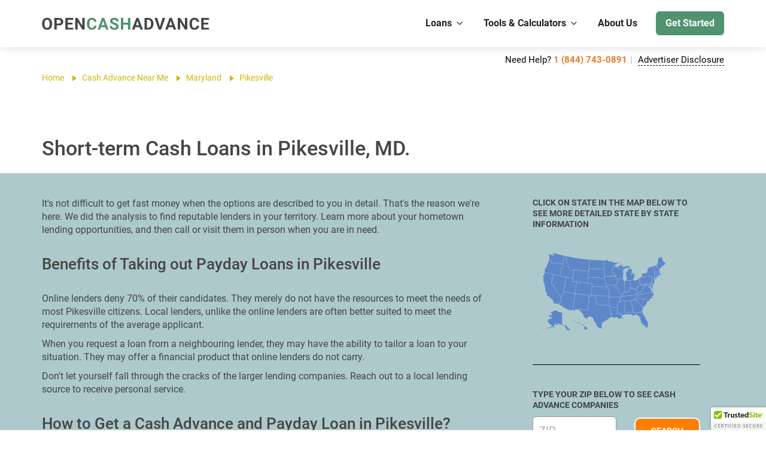

--- FILE ---
content_type: text/html; charset=UTF-8
request_url: https://opencashadvance.com/cash-advance-info/maryland/pikesville
body_size: 47992
content:
<!DOCTYPE html>
<html lang="en">
<head>
	<meta charset="utf-8" />
	<meta http-equiv="X-UA-Compatible" content="IE=edge" />
	<meta name="viewport" content="width=device-width, initial-scale=1" />
	<meta name="google-site-verification" content="1j-G1qmltFTBd4xYQSxcg75Agz7l9Do5FS3pyq9__5k" />

	<meta name="twitter:card" content="summary_large_image">
	<meta name="twitter:site" content="@opencashadvance">
	<style type="text/css">
/*<![CDATA[*/
.grecaptcha-badge{
                right: -300px!important;
            }
/*]]>*/
</style>
<script type="text/javascript" src="https://www.google.com/recaptcha/api.js"></script>
<title>Quick Cash Loans in Pikesville, MD | Short-term Cash Loan Options</title>
	<meta property="og:title" content="Quick Cash Loans in Pikesville, MD | Short-term Cash Loan Options" />
	<meta name="twitter:title" content="Quick Cash Loans in Pikesville, MD | Short-term Cash Loan Options" />
	<meta name="description" content="Study up on cash advance or payday loans in Pikesville, MD. Find the address and phone number for trusted cash advance lenders in Pikesville. Find emergency cash near you." />
	<meta property="og:description" content="Study up on cash advance or payday loans in Pikesville, MD. Find the address and phone number for trusted cash advance lenders in Pikesville. Find emergency cash near you." />
	<meta name="twitter:description" content="Study up on cash advance or payday loans in Pikesville, MD. Find the address and phone number for trusted cash advance lenders in Pikesville. Find emergency cash near you." />
	<meta property="og:url" content="https://opencashadvance.com/cash-advance-info/maryland/pikesville" />
	<meta property="og:site_name" content="OpenCashAdvance.com" />
	<meta name="twitter:domain" content="OpenCashAdvance.com" />
    <link rel="canonical" href="https://opencashadvance.com/cash-advance-info/maryland/pikesville" />		
	<meta property="og:type" content="website" />
	<meta property="og:image" content="https://opencashadvance.com/img/meta-logo-and-tagline-new.png" />
	<meta property="og:image:alt" content="Quick Cash Loans in Pikesville, MD | Short-term Cash Loan Options" />
	<meta name="twitter:image" content="https://opencashadvance.com/img/meta-logo-and-tagline-new.png" />
	<meta name="twitter:image:alt" content="Quick Cash Loans in Pikesville, MD | Short-term Cash Loan Options" />
	<script type="application/ld+json">
		{
			"@context": "http://schema.org",
			"@type": "LoanOrCredit",
			"mainEntityOfPage": "LoanOrCredit",
			"name": "OpenCashAdvance",
			"alternateName": "OpenCashAdvance.com",
			"url": "https://opencashadvance.com/cash-advance-info/maryland/pikesville",
			"logo": {
				"@type": "ImageObject",
				"url": "https://opencashadvance.com/img/meta-logo-and-tagline-new.png",
				"width": "720",
				"height": "540",
				"name": "Quick Cash Loans in Pikesville, MD | Short-term Cash Loan Options"
			},
			"image": {
				"@type": "ImageObject",
				"url": "https://opencashadvance.com/img/meta-logo-and-tagline-new.png",
				"width": "720",
				"height": "540",
				"name": "Quick Cash Loans in Pikesville, MD | Short-term Cash Loan Options"
			},
			"amount": {
				"@type": "MonetaryAmount",
				"currency": "USD",
				"maxValue": "5000",
				"minValue": "200",
				"name": "Cash Advance Connection Service",
				"alternateName": "Short-Term Loan Finder",
				"description": "OpenCashAdvance.com is not a direct lender. Instead, we work with a large network of lenders and storefronts. When you request a loan through our site, we try to connect you with one of the trusted lenders in our network. Our service is free to use."
			},
			"category": "Service/FinancialProduct/LoanOrCredit",
			"sameAs": [
				"https://www.facebook.com/opencashadvance/"
			]
		}
	</script>
	<!-- HTML5 shim and Respond.js for IE8 support of HTML5 elements and media queries -->
	<!-- WARNING: Respond.js doesn't work if you view the page via file:// -->
	<!--[if lt IE 9]>
	<script src="https://oss.maxcdn.com/html5shiv/3.7.2/html5shiv.min.js"></script>
	<script src="https://oss.maxcdn.com/respond/1.4.2/respond.min.js"></script>
	<![endif]-->

<link rel="preload" href="https://fonts.gstatic.com/s/roboto/v30/KFOlCnqEu92Fr1MmSU5fBBc4.woff2" as="font" type="font/woff2" crossorigin="anonymous">
<link rel="preload" href="https://fonts.gstatic.com/s/roboto/v30/KFOmCnqEu92Fr1Mu4mxK.woff2" as="font" type="font/woff2" crossorigin="anonymous">
<link rel="preload" href="https://fonts.gstatic.com/s/roboto/v30/KFOlCnqEu92Fr1MmEU9fBBc4.woff2" as="font" type="font/woff2" crossorigin="anonymous">
<link rel="preload" href="https://fonts.gstatic.com/s/roboto/v30/KFOlCnqEu92Fr1MmWUlfBBc4.woff2" as="font" type="font/woff2" crossorigin="anonymous">

	<link rel="preload" as="image" href="/img/slider2.webp">

<style type="text/css" media="all">
@font-face {font-family: 'Roboto';font-style: normal;font-weight: 300;font-display: swap;src: url(https://fonts.gstatic.com/s/roboto/v30/KFOlCnqEu92Fr1MmSU5fBBc4.woff2) format('woff2');unicode-range: U+0000-00FF, U+0131, U+0152-0153, U+02BB-02BC, U+02C6, U+02DA, U+02DC, U+0304, U+0308, U+0329, U+2000-206F, U+2074, U+20AC, U+2122, U+2191, U+2193, U+2212, U+2215, U+FEFF, U+FFFD;}@font-face {font-family: 'Roboto';font-style: normal;font-weight: 400;font-display: swap;src: url(https://fonts.gstatic.com/s/roboto/v30/KFOmCnqEu92Fr1Mu4mxK.woff2) format('woff2');unicode-range: U+0000-00FF, U+0131, U+0152-0153, U+02BB-02BC, U+02C6, U+02DA, U+02DC, U+0304, U+0308, U+0329, U+2000-206F, U+2074, U+20AC, U+2122, U+2191, U+2193, U+2212, U+2215, U+FEFF, U+FFFD;}@font-face {font-family: 'Roboto';font-style: normal;font-weight: 500;font-display: swap;src: url(https://fonts.gstatic.com/s/roboto/v30/KFOlCnqEu92Fr1MmEU9fBBc4.woff2) format('woff2');unicode-range: U+0000-00FF, U+0131, U+0152-0153, U+02BB-02BC, U+02C6, U+02DA, U+02DC, U+0304, U+0308, U+0329, U+2000-206F, U+2074, U+20AC, U+2122, U+2191, U+2193, U+2212, U+2215, U+FEFF, U+FFFD;}@font-face {font-family: 'Roboto';font-style: normal;font-weight: 700;font-display: swap;src: url(https://fonts.gstatic.com/s/roboto/v30/KFOlCnqEu92Fr1MmWUlfBBc4.woff2) format('woff2');unicode-range: U+0000-00FF, U+0131, U+0152-0153, U+02BB-02BC, U+02C6, U+02DA, U+02DC, U+0304, U+0308, U+0329, U+2000-206F, U+2074, U+20AC, U+2122, U+2191, U+2193, U+2212, U+2215, U+FEFF, U+FFFD;}html {font-family: sans-serif;-ms-text-size-adjust: 100%;-webkit-text-size-adjust: 100% }body {margin: 0 }article, aside, details, figcaption, figure, footer, header, hgroup, main, menu, nav, section, summary {display: block }audio, canvas, progress, video {display: inline-block;vertical-align: baseline }audio:not([controls]) {display: none;height: 0 }[hidden], template {display: none }a {background-color: transparent }a:active, a:hover {outline: 0 }abbr[title] {border-bottom: 1px dotted }b, strong {font-weight: bold }dfn {font-style: italic }h1 {font-size: 2em;margin: 0.67em 0 }mark {background: #ff0;color: #000 }small {font-size: 80% }sub, sup {font-size: 75%;line-height: 0;position: relative;vertical-align: baseline }sup {top: -0.5em }sub {bottom: -0.25em }img {border: 0 }svg:not(:root) {overflow: hidden }figure {margin: 1em 40px }hr {-webkit-box-sizing: content-box;-moz-box-sizing: content-box;box-sizing: content-box;height: 0 }pre {overflow: auto }code, kbd, pre, samp {font-family: monospace, monospace;font-size: 1em }button, input, optgroup, select, textarea {color: inherit;font: inherit;margin: 0 }button {overflow: visible }button, select {text-transform: none }button, html input[type="button"], input[type="reset"], input[type="submit"] {-webkit-appearance: button;cursor: pointer }button[disabled], html input[disabled] {cursor: default }button::-moz-focus-inner, input::-moz-focus-inner {border: 0;padding: 0 }input {line-height: normal }input[type="checkbox"], input[type="radio"] {-webkit-box-sizing: border-box;-moz-box-sizing: border-box;box-sizing: border-box;padding: 0 }input[type="number"]::-webkit-inner-spin-button, input[type="number"]::-webkit-outer-spin-button {height: auto }input[type="search"] {-webkit-appearance: textfield;-webkit-box-sizing: content-box;-moz-box-sizing: content-box;box-sizing: content-box }input[type="search"]::-webkit-search-cancel-button, input[type="search"]::-webkit-search-decoration {-webkit-appearance: none }fieldset {border: 1px solid #c0c0c0;margin: 0 2px;padding: 0.35em 0.625em 0.75em }legend {border: 0;padding: 0 }textarea {overflow: auto }optgroup {font-weight: bold }table {border-collapse: collapse;border-spacing: 0 }td, th {padding: 0 }* {-webkit-box-sizing: border-box;-moz-box-sizing: border-box;box-sizing: border-box }*:before, *:after {-webkit-box-sizing: border-box;-moz-box-sizing: border-box;box-sizing: border-box }html {font-size: 10px;-webkit-tap-highlight-color: rgba(0, 0, 0, 0) }body {font-family: "Helvetica Neue", Helvetica, Arial, sans-serif;font-size: 14px;line-height: 1.42857143;color: #333;background-color: #fff }input, button, select, textarea {font-family: inherit;font-size: inherit;line-height: inherit }a {color: #699d7e;text-decoration: none }a:hover, a:focus {color: #0a705a;text-decoration: underline }a:focus {outline: 5px auto -webkit-focus-ring-color;outline-offset: -2px }figure {margin: 0 }img {vertical-align: middle }.img-responsive {display: block;max-width: 100%;height: auto }.img-rounded {border-radius: 6px }.img-thumbnail {padding: 4px;line-height: 1.42857143;background-color: #fff;border: 1px solid #ddd;border-radius: 4px;-webkit-transition: all .2s ease-in-out;-o-transition: all .2s ease-in-out;transition: all .2s ease-in-out;display: inline-block;max-width: 100%;height: auto }.img-circle {border-radius: 50% }hr {margin-top: 20px;margin-bottom: 20px;border: 0;border-top: 1px solid #eee }.sr-only {position: absolute;width: 1px;height: 1px;margin: -1px;padding: 0;overflow: hidden;clip: rect(0, 0, 0, 0);border: 0 }.sr-only-focusable:active, .sr-only-focusable:focus {position: static;width: auto;height: auto;margin: 0;overflow: visible;clip: auto }[role="button"] {cursor: pointer }h1, h2, h3, h4, h5, h6, .h1, .h2, .h3, .h4, .h5, .h6 {font-family: inherit;font-weight: 500;line-height: 1.1;color: inherit }h1 small, h2 small, h3 small, h4 small, h5 small, h6 small, .h1 small, .h2 small, .h3 small, .h4 small, .h5 small, .h6 small, h1 .small, h2 .small, h3 .small, h4 .small, h5 .small, h6 .small, .h1 .small, .h2 .small, .h3 .small, .h4 .small, .h5 .small, .h6 .small {font-weight: normal;line-height: 1;color: #777 }h1, .h1, h2, .h2, h3, .h3 {margin-top: 20px;margin-bottom: 10px }h1 small, .h1 small, h2 small, .h2 small, h3 small, .h3 small, h1 .small, .h1 .small, h2 .small, .h2 .small, h3 .small, .h3 .small {font-size: 65% }h4, .h4, h5, .h5, h6, .h6 {margin-top: 10px;margin-bottom: 10px }h4 small, .h4 small, h5 small, .h5 small, h6 small, .h6 small, h4 .small, .h4 .small, h5 .small, .h5 .small, h6 .small, .h6 .small {font-size: 75% }h1, .h1 {font-size: 36px }h2, .h2 {font-size: 30px }h3, .h3 {font-size: 24px }h4, .h4 {font-size: 18px }h5, .h5 {font-size: 14px }h6, .h6 {font-size: 12px }p {margin: 0 0 10px }.lead {margin-bottom: 20px;font-size: 16px;font-weight: 300;line-height: 1.4 }@media (min-width:768px) {.lead {font-size: 21px }}small, .small {font-size: 85% }mark, .mark {background-color: #fcf8e3;padding: .2em }.text-left {text-align: left }.text-right {text-align: right }.text-center {text-align: center }.text-justify {text-align: justify }.text-nowrap {white-space: nowrap }.text-lowercase {text-transform: lowercase }.text-uppercase {text-transform: uppercase }.text-capitalize {text-transform: capitalize }.text-muted {color: #777 }.text-primary {color: #337ab7 }a.text-primary:hover, a.text-primary:focus {color: #286090 }.text-success {color: #3c763d }a.text-success:hover, a.text-success:focus {color: #2b542c }.text-info {color: #31708f }a.text-info:hover, a.text-info:focus {color: #245269 }.text-warning {color: #8a6d3b }a.text-warning:hover, a.text-warning:focus {color: #66512c }.text-danger {color: #a94442 }a.text-danger:hover, a.text-danger:focus {color: #843534 }.bg-primary {color: #fff;background-color: #337ab7 }a.bg-primary:hover, a.bg-primary:focus {background-color: #286090 }.bg-success {background-color: #dff0d8 }a.bg-success:hover, a.bg-success:focus {background-color: #c1e2b3 }.bg-info {background-color: #d9edf7 }a.bg-info:hover, a.bg-info:focus {background-color: #afd9ee }.bg-warning {background-color: #fcf8e3 }a.bg-warning:hover, a.bg-warning:focus {background-color: #f7ecb5 }.bg-danger {background-color: #f2dede }a.bg-danger:hover, a.bg-danger:focus {background-color: #e4b9b9 }.page-header {padding-bottom: 9px;margin: 40px 0 20px;border-bottom: 1px solid #eee }ul, ol {margin-top: 0;margin-bottom: 10px }ul ul, ol ul, ul ol, ol ol {margin-bottom: 0 }.list-unstyled {padding-left: 0;list-style: none }.list-inline {padding-left: 0;list-style: none;margin-left: -5px }.list-inline>li {display: inline-block;padding-left: 5px;padding-right: 5px }dl {margin-top: 0;margin-bottom: 20px }dt, dd {line-height: 1.42857143 }dt {font-weight: bold }dd {margin-left: 0 }@media (min-width:768px) {.dl-horizontal dt {float: left;width: 160px;clear: left;text-align: right;overflow: hidden;text-overflow: ellipsis;white-space: nowrap }.dl-horizontal dd {margin-left: 180px }}abbr[title], abbr[data-original-title] {cursor: help;border-bottom: 1px dotted #777 }.initialism {font-size: 90%;text-transform: uppercase }blockquote {padding: 10px 20px;margin: 0 0 20px;font-size: 17.5px;border-left: 5px solid #eee }blockquote p:last-child, blockquote ul:last-child, blockquote ol:last-child {margin-bottom: 0 }blockquote footer, blockquote small, blockquote .small {display: block;font-size: 80%;line-height: 1.42857143;color: #777 }blockquote footer:before, blockquote small:before, blockquote .small:before {content: '\2014 \00A0' }.blockquote-reverse, blockquote.pull-right {padding-right: 15px;padding-left: 0;border-right: 5px solid #eee;border-left: 0;text-align: right }.blockquote-reverse footer:before, blockquote.pull-right footer:before, .blockquote-reverse small:before, blockquote.pull-right small:before, .blockquote-reverse .small:before, blockquote.pull-right .small:before {content: '' }.blockquote-reverse footer:after, blockquote.pull-right footer:after, .blockquote-reverse small:after, blockquote.pull-right small:after, .blockquote-reverse .small:after, blockquote.pull-right .small:after {content: '\00A0 \2014' }address {margin-bottom: 20px;font-style: normal;line-height: 1.42857143 }.container {margin-right: auto;margin-left: auto;padding-left: 15px;padding-right: 15px }@media (min-width:768px) {.container {width: 750px }}@media (min-width:992px) {.container {width: 970px }}@media (min-width:1200px) {.container {width: 1170px }}.container-fluid {margin-right: auto;margin-left: auto;padding-left: 15px;padding-right: 15px }.row {margin-left: -15px;margin-right: -15px }.col-xs-1, .col-sm-1, .col-md-1, .col-lg-1, .col-xs-2, .col-sm-2, .col-md-2, .col-lg-2, .col-xs-3, .col-sm-3, .col-md-3, .col-lg-3, .col-xs-4, .col-sm-4, .col-md-4, .col-lg-4, .col-xs-5, .col-sm-5, .col-md-5, .col-lg-5, .col-xs-6, .col-sm-6, .col-md-6, .col-lg-6, .col-xs-7, .col-sm-7, .col-md-7, .col-lg-7, .col-xs-8, .col-sm-8, .col-md-8, .col-lg-8, .col-xs-9, .col-sm-9, .col-md-9, .col-lg-9, .col-xs-10, .col-sm-10, .col-md-10, .col-lg-10, .col-xs-11, .col-sm-11, .col-md-11, .col-lg-11, .col-xs-12, .col-sm-12, .col-md-12, .col-lg-12 {position: relative;min-height: 1px;padding-left: 15px;padding-right: 15px }.col-xs-1, .col-xs-2, .col-xs-3, .col-xs-4, .col-xs-5, .col-xs-6, .col-xs-7, .col-xs-8, .col-xs-9, .col-xs-10, .col-xs-11, .col-xs-12 {float: left }.col-xs-12 {width: 100% }.col-xs-11 {width: 91.66666667% }.col-xs-10 {width: 83.33333333% }.col-xs-9 {width: 75% }.col-xs-8 {width: 66.66666667% }.col-xs-7 {width: 58.33333333% }.col-xs-6 {width: 50% }.col-xs-5 {width: 41.66666667% }.col-xs-4 {width: 33.33333333% }.col-xs-3 {width: 25% }.col-xs-2 {width: 16.66666667% }.col-xs-1 {width: 8.33333333% }.col-xs-pull-12 {right: 100% }.col-xs-pull-11 {right: 91.66666667% }.col-xs-pull-10 {right: 83.33333333% }.col-xs-pull-9 {right: 75% }.col-xs-pull-8 {right: 66.66666667% }.col-xs-pull-7 {right: 58.33333333% }.col-xs-pull-6 {right: 50% }.col-xs-pull-5 {right: 41.66666667% }.col-xs-pull-4 {right: 33.33333333% }.col-xs-pull-3 {right: 25% }.col-xs-pull-2 {right: 16.66666667% }.col-xs-pull-1 {right: 8.33333333% }.col-xs-pull-0 {right: auto }.col-xs-push-12 {left: 100% }.col-xs-push-11 {left: 91.66666667% }.col-xs-push-10 {left: 83.33333333% }.col-xs-push-9 {left: 75% }.col-xs-push-8 {left: 66.66666667% }.col-xs-push-7 {left: 58.33333333% }.col-xs-push-6 {left: 50% }.col-xs-push-5 {left: 41.66666667% }.col-xs-push-4 {left: 33.33333333% }.col-xs-push-3 {left: 25% }.col-xs-push-2 {left: 16.66666667% }.col-xs-push-1 {left: 8.33333333% }.col-xs-push-0 {left: auto }.col-xs-offset-12 {margin-left: 100% }.col-xs-offset-11 {margin-left: 91.66666667% }.col-xs-offset-10 {margin-left: 83.33333333% }.col-xs-offset-9 {margin-left: 75% }.col-xs-offset-8 {margin-left: 66.66666667% }.col-xs-offset-7 {margin-left: 58.33333333% }.col-xs-offset-6 {margin-left: 50% }.col-xs-offset-5 {margin-left: 41.66666667% }.col-xs-offset-4 {margin-left: 33.33333333% }.col-xs-offset-3 {margin-left: 25% }.col-xs-offset-2 {margin-left: 16.66666667% }.col-xs-offset-1 {margin-left: 8.33333333% }.col-xs-offset-0 {margin-left: 0 }@media (min-width:768px) {.col-sm-1, .col-sm-2, .col-sm-3, .col-sm-4, .col-sm-5, .col-sm-6, .col-sm-7, .col-sm-8, .col-sm-9, .col-sm-10, .col-sm-11, .col-sm-12 {float: left }.col-sm-12 {width: 100% }.col-sm-11 {width: 91.66666667% }.col-sm-10 {width: 83.33333333% }.col-sm-9 {width: 75% }.col-sm-8 {width: 66.66666667% }.col-sm-7 {width: 58.33333333% }.col-sm-6 {width: 50% }.col-sm-5 {width: 41.66666667% }.col-sm-4 {width: 33.33333333% }.col-sm-3 {width: 25% }.col-sm-2 {width: 16.66666667% }.col-sm-1 {width: 8.33333333% }.col-sm-pull-12 {right: 100% }.col-sm-pull-11 {right: 91.66666667% }.col-sm-pull-10 {right: 83.33333333% }.col-sm-pull-9 {right: 75% }.col-sm-pull-8 {right: 66.66666667% }.col-sm-pull-7 {right: 58.33333333% }.col-sm-pull-6 {right: 50% }.col-sm-pull-5 {right: 41.66666667% }.col-sm-pull-4 {right: 33.33333333% }.col-sm-pull-3 {right: 25% }.col-sm-pull-2 {right: 16.66666667% }.col-sm-pull-1 {right: 8.33333333% }.col-sm-pull-0 {right: auto }.col-sm-push-12 {left: 100% }.col-sm-push-11 {left: 91.66666667% }.col-sm-push-10 {left: 83.33333333% }.col-sm-push-9 {left: 75% }.col-sm-push-8 {left: 66.66666667% }.col-sm-push-7 {left: 58.33333333% }.col-sm-push-6 {left: 50% }.col-sm-push-5 {left: 41.66666667% }.col-sm-push-4 {left: 33.33333333% }.col-sm-push-3 {left: 25% }.col-sm-push-2 {left: 16.66666667% }.col-sm-push-1 {left: 8.33333333% }.col-sm-push-0 {left: auto }.col-sm-offset-12 {margin-left: 100% }.col-sm-offset-11 {margin-left: 91.66666667% }.col-sm-offset-10 {margin-left: 83.33333333% }.col-sm-offset-9 {margin-left: 75% }.col-sm-offset-8 {margin-left: 66.66666667% }.col-sm-offset-7 {margin-left: 58.33333333% }.col-sm-offset-6 {margin-left: 50% }.col-sm-offset-5 {margin-left: 41.66666667% }.col-sm-offset-4 {margin-left: 33.33333333% }.col-sm-offset-3 {margin-left: 25% }.col-sm-offset-2 {margin-left: 16.66666667% }.col-sm-offset-1 {margin-left: 8.33333333% }.col-sm-offset-0 {margin-left: 0 }}@media (min-width:992px) {.col-md-1, .col-md-2, .col-md-3, .col-md-4, .col-md-5, .col-md-6, .col-md-7, .col-md-8, .col-md-9, .col-md-10, .col-md-11, .col-md-12 {float: left }.col-md-12 {width: 100% }.col-md-11 {width: 91.66666667% }.col-md-10 {width: 83.33333333% }.col-md-9 {width: 75% }.col-md-8 {width: 66.66666667% }.col-md-7 {width: 58.33333333% }.col-md-6 {width: 50% }.col-md-5 {width: 41.66666667% }.col-md-4 {width: 33.33333333% }.col-md-3 {width: 25% }.col-md-2 {width: 16.66666667% }.col-md-1 {width: 8.33333333% }.col-md-pull-12 {right: 100% }.col-md-pull-11 {right: 91.66666667% }.col-md-pull-10 {right: 83.33333333% }.col-md-pull-9 {right: 75% }.col-md-pull-8 {right: 66.66666667% }.col-md-pull-7 {right: 58.33333333% }.col-md-pull-6 {right: 50% }.col-md-pull-5 {right: 41.66666667% }.col-md-pull-4 {right: 33.33333333% }.col-md-pull-3 {right: 25% }.col-md-pull-2 {right: 16.66666667% }.col-md-pull-1 {right: 8.33333333% }.col-md-pull-0 {right: auto }.col-md-push-12 {left: 100% }.col-md-push-11 {left: 91.66666667% }.col-md-push-10 {left: 83.33333333% }.col-md-push-9 {left: 75% }.col-md-push-8 {left: 66.66666667% }.col-md-push-7 {left: 58.33333333% }.col-md-push-6 {left: 50% }.col-md-push-5 {left: 41.66666667% }.col-md-push-4 {left: 33.33333333% }.col-md-push-3 {left: 25% }.col-md-push-2 {left: 16.66666667% }.col-md-push-1 {left: 8.33333333% }.col-md-push-0 {left: auto }.col-md-offset-12 {margin-left: 100% }.col-md-offset-11 {margin-left: 91.66666667% }.col-md-offset-10 {margin-left: 83.33333333% }.col-md-offset-9 {margin-left: 75% }.col-md-offset-8 {margin-left: 66.66666667% }.col-md-offset-7 {margin-left: 58.33333333% }.col-md-offset-6 {margin-left: 50% }.col-md-offset-5 {margin-left: 41.66666667% }.col-md-offset-4 {margin-left: 33.33333333% }.col-md-offset-3 {margin-left: 25% }.col-md-offset-2 {margin-left: 16.66666667% }.col-md-offset-1 {margin-left: 8.33333333% }.col-md-offset-0 {margin-left: 0 }}@media (min-width:1200px) {.col-lg-1, .col-lg-2, .col-lg-3, .col-lg-4, .col-lg-5, .col-lg-6, .col-lg-7, .col-lg-8, .col-lg-9, .col-lg-10, .col-lg-11, .col-lg-12 {float: left }.col-lg-12 {width: 100% }.col-lg-11 {width: 91.66666667% }.col-lg-10 {width: 83.33333333% }.col-lg-9 {width: 75% }.col-lg-8 {width: 66.66666667% }.col-lg-7 {width: 58.33333333% }.col-lg-6 {width: 50% }.col-lg-5 {width: 41.66666667% }.col-lg-4 {width: 33.33333333% }.col-lg-3 {width: 25% }.col-lg-2 {width: 16.66666667% }.col-lg-1 {width: 8.33333333% }.col-lg-pull-12 {right: 100% }.col-lg-pull-11 {right: 91.66666667% }.col-lg-pull-10 {right: 83.33333333% }.col-lg-pull-9 {right: 75% }.col-lg-pull-8 {right: 66.66666667% }.col-lg-pull-7 {right: 58.33333333% }.col-lg-pull-6 {right: 50% }.col-lg-pull-5 {right: 41.66666667% }.col-lg-pull-4 {right: 33.33333333% }.col-lg-pull-3 {right: 25% }.col-lg-pull-2 {right: 16.66666667% }.col-lg-pull-1 {right: 8.33333333% }.col-lg-pull-0 {right: auto }.col-lg-push-12 {left: 100% }.col-lg-push-11 {left: 91.66666667% }.col-lg-push-10 {left: 83.33333333% }.col-lg-push-9 {left: 75% }.col-lg-push-8 {left: 66.66666667% }.col-lg-push-7 {left: 58.33333333% }.col-lg-push-6 {left: 50% }.col-lg-push-5 {left: 41.66666667% }.col-lg-push-4 {left: 33.33333333% }.col-lg-push-3 {left: 25% }.col-lg-push-2 {left: 16.66666667% }.col-lg-push-1 {left: 8.33333333% }.col-lg-push-0 {left: auto }.col-lg-offset-12 {margin-left: 100% }.col-lg-offset-11 {margin-left: 91.66666667% }.col-lg-offset-10 {margin-left: 83.33333333% }.col-lg-offset-9 {margin-left: 75% }.col-lg-offset-8 {margin-left: 66.66666667% }.col-lg-offset-7 {margin-left: 58.33333333% }.col-lg-offset-6 {margin-left: 50% }.col-lg-offset-5 {margin-left: 41.66666667% }.col-lg-offset-4 {margin-left: 33.33333333% }.col-lg-offset-3 {margin-left: 25% }.col-lg-offset-2 {margin-left: 16.66666667% }.col-lg-offset-1 {margin-left: 8.33333333% }.col-lg-offset-0 {margin-left: 0 }}table {background-color: transparent }caption {padding-top: 8px;padding-bottom: 8px;color: #777;text-align: left }th {text-align: left }.table {width: 100%;max-width: 100%;margin-bottom: 20px }.table>thead>tr>th, .table>tbody>tr>th, .table>tfoot>tr>th, .table>thead>tr>td, .table>tbody>tr>td, .table>tfoot>tr>td {padding: 8px;line-height: 1.42857143;vertical-align: top;border-top: 1px solid #ddd }.table>thead>tr>th {vertical-align: bottom;border-bottom: 2px solid #ddd }.table>caption+thead>tr:first-child>th, .table>colgroup+thead>tr:first-child>th, .table>thead:first-child>tr:first-child>th, .table>caption+thead>tr:first-child>td, .table>colgroup+thead>tr:first-child>td, .table>thead:first-child>tr:first-child>td {border-top: 0 }.table>tbody+tbody {border-top: 2px solid #ddd }.table .table {background-color: #fff }.table-condensed>thead>tr>th, .table-condensed>tbody>tr>th, .table-condensed>tfoot>tr>th, .table-condensed>thead>tr>td, .table-condensed>tbody>tr>td, .table-condensed>tfoot>tr>td {padding: 5px }.table-bordered {border: 1px solid #ddd }.table-bordered>thead>tr>th, .table-bordered>tbody>tr>th, .table-bordered>tfoot>tr>th, .table-bordered>thead>tr>td, .table-bordered>tbody>tr>td, .table-bordered>tfoot>tr>td {border: 1px solid #ddd }.table-bordered>thead>tr>th, .table-bordered>thead>tr>td {border-bottom-width: 2px }.table-striped>tbody>tr:nth-of-type(odd) {background-color: #f9f9f9 }.table-hover>tbody>tr:hover {background-color: #f5f5f5 }table col[class*="col-"] {position: static;float: none;display: table-column }table td[class*="col-"], table th[class*="col-"] {position: static;float: none;display: table-cell }.table>thead>tr>td.active, .table>tbody>tr>td.active, .table>tfoot>tr>td.active, .table>thead>tr>th.active, .table>tbody>tr>th.active, .table>tfoot>tr>th.active, .table>thead>tr.active>td, .table>tbody>tr.active>td, .table>tfoot>tr.active>td, .table>thead>tr.active>th, .table>tbody>tr.active>th, .table>tfoot>tr.active>th {background-color: #f5f5f5 }.table-hover>tbody>tr>td.active:hover, .table-hover>tbody>tr>th.active:hover, .table-hover>tbody>tr.active:hover>td, .table-hover>tbody>tr:hover>.active, .table-hover>tbody>tr.active:hover>th {background-color: #e8e8e8 }.table>thead>tr>td.success, .table>tbody>tr>td.success, .table>tfoot>tr>td.success, .table>thead>tr>th.success, .table>tbody>tr>th.success, .table>tfoot>tr>th.success, .table>thead>tr.success>td, .table>tbody>tr.success>td, .table>tfoot>tr.success>td, .table>thead>tr.success>th, .table>tbody>tr.success>th, .table>tfoot>tr.success>th {background-color: #dff0d8 }.table-hover>tbody>tr>td.success:hover, .table-hover>tbody>tr>th.success:hover, .table-hover>tbody>tr.success:hover>td, .table-hover>tbody>tr:hover>.success, .table-hover>tbody>tr.success:hover>th {background-color: #d0e9c6 }.table>thead>tr>td.info, .table>tbody>tr>td.info, .table>tfoot>tr>td.info, .table>thead>tr>th.info, .table>tbody>tr>th.info, .table>tfoot>tr>th.info, .table>thead>tr.info>td, .table>tbody>tr.info>td, .table>tfoot>tr.info>td, .table>thead>tr.info>th, .table>tbody>tr.info>th, .table>tfoot>tr.info>th {background-color: #d9edf7 }.table-hover>tbody>tr>td.info:hover, .table-hover>tbody>tr>th.info:hover, .table-hover>tbody>tr.info:hover>td, .table-hover>tbody>tr:hover>.info, .table-hover>tbody>tr.info:hover>th {background-color: #c4e3f3 }.table>thead>tr>td.warning, .table>tbody>tr>td.warning, .table>tfoot>tr>td.warning, .table>thead>tr>th.warning, .table>tbody>tr>th.warning, .table>tfoot>tr>th.warning, .table>thead>tr.warning>td, .table>tbody>tr.warning>td, .table>tfoot>tr.warning>td, .table>thead>tr.warning>th, .table>tbody>tr.warning>th, .table>tfoot>tr.warning>th {background-color: #fcf8e3 }.table-hover>tbody>tr>td.warning:hover, .table-hover>tbody>tr>th.warning:hover, .table-hover>tbody>tr.warning:hover>td, .table-hover>tbody>tr:hover>.warning, .table-hover>tbody>tr.warning:hover>th {background-color: #faf2cc }.table>thead>tr>td.danger, .table>tbody>tr>td.danger, .table>tfoot>tr>td.danger, .table>thead>tr>th.danger, .table>tbody>tr>th.danger, .table>tfoot>tr>th.danger, .table>thead>tr.danger>td, .table>tbody>tr.danger>td, .table>tfoot>tr.danger>td, .table>thead>tr.danger>th, .table>tbody>tr.danger>th, .table>tfoot>tr.danger>th {background-color: #f2dede }.table-hover>tbody>tr>td.danger:hover, .table-hover>tbody>tr>th.danger:hover, .table-hover>tbody>tr.danger:hover>td, .table-hover>tbody>tr:hover>.danger, .table-hover>tbody>tr.danger:hover>th {background-color: #ebcccc }.table-responsive {overflow-x: auto;min-height: 0.01% }@media screen and (max-width:767px) {.table-responsive {width: 100%;margin-bottom: 15px;overflow-y: hidden;-ms-overflow-style: -ms-autohiding-scrollbar;border: 1px solid #ddd }.table-responsive>.table {margin-bottom: 0 }.table-responsive>.table>thead>tr>th, .table-responsive>.table>tbody>tr>th, .table-responsive>.table>tfoot>tr>th, .table-responsive>.table>thead>tr>td, .table-responsive>.table>tbody>tr>td, .table-responsive>.table>tfoot>tr>td {white-space: nowrap }.table-responsive>.table-bordered {border: 0 }.table-responsive>.table-bordered>thead>tr>th:first-child, .table-responsive>.table-bordered>tbody>tr>th:first-child, .table-responsive>.table-bordered>tfoot>tr>th:first-child, .table-responsive>.table-bordered>thead>tr>td:first-child, .table-responsive>.table-bordered>tbody>tr>td:first-child, .table-responsive>.table-bordered>tfoot>tr>td:first-child {border-left: 0 }.table-responsive>.table-bordered>thead>tr>th:last-child, .table-responsive>.table-bordered>tbody>tr>th:last-child, .table-responsive>.table-bordered>tfoot>tr>th:last-child, .table-responsive>.table-bordered>thead>tr>td:last-child, .table-responsive>.table-bordered>tbody>tr>td:last-child, .table-responsive>.table-bordered>tfoot>tr>td:last-child {border-right: 0 }.table-responsive>.table-bordered>tbody>tr:last-child>th, .table-responsive>.table-bordered>tfoot>tr:last-child>th, .table-responsive>.table-bordered>tbody>tr:last-child>td, .table-responsive>.table-bordered>tfoot>tr:last-child>td {border-bottom: 0 }}fieldset {padding: 0;margin: 0;border: 0;min-width: 0 }legend {display: block;width: 100%;padding: 0;margin-bottom: 20px;font-size: 21px;line-height: inherit;color: #333;border: 0;border-bottom: 1px solid #e5e5e5 }label {max-width: 100%;margin-bottom: 5px;font-weight: bold }input[type="search"] {-webkit-box-sizing: border-box;-moz-box-sizing: border-box;box-sizing: border-box }input[type="radio"], input[type="checkbox"] {margin: 4px 0 0;margin-top: 1px \9;line-height: normal }input[type="file"] {display: block }input[type="range"] {display: block;width: 100% }select[multiple], select[size] {height: auto }input[type="file"]:focus, input[type="radio"]:focus, input[type="checkbox"]:focus {outline: 5px auto -webkit-focus-ring-color;outline-offset: -2px }output {display: block;padding-top: 7px;font-size: 14px;line-height: 1.42857143;color: #555 }.form-control {display: block;width: 100%;height: 34px;padding: 6px 12px;font-size: 14px;line-height: 1.42857143;color: #555;background-color: #fff;background-image: none;border: 1px solid #ccc;border-radius: 4px;-webkit-box-shadow: inset 0 1px 1px rgba(0, 0, 0, 0.075);box-shadow: inset 0 1px 1px rgba(0, 0, 0, 0.075);-webkit-transition: border-color ease-in-out .15s, -webkit-box-shadow ease-in-out .15s;-o-transition: border-color ease-in-out .15s, box-shadow ease-in-out .15s;transition: border-color ease-in-out .15s, box-shadow ease-in-out .15s }.form-control:focus {border-color: #66afe9;outline: 0;-webkit-box-shadow: inset 0 1px 1px rgba(0, 0, 0, .075), 0 0 8px rgba(102, 175, 233, 0.6);box-shadow: inset 0 1px 1px rgba(0, 0, 0, .075), 0 0 8px rgba(102, 175, 233, 0.6) }.form-control::-moz-placeholder {color: #999;opacity: 1 }.form-control:-ms-input-placeholder {color: #999 }.form-control::-webkit-input-placeholder {color: #999 }.form-control::-ms-expand {border: 0;background-color: transparent }.form-control[disabled], .form-control[readonly], fieldset[disabled] .form-control {background-color: #eee;opacity: 1 }.form-control[disabled], fieldset[disabled] .form-control {cursor: not-allowed }textarea.form-control {height: auto }input[type="search"] {-webkit-appearance: none }@media screen and (-webkit-min-device-pixel-ratio:0) {input[type="date"].form-control, input[type="time"].form-control, input[type="datetime-local"].form-control, input[type="month"].form-control {line-height: 34px }input[type="date"].input-sm, input[type="time"].input-sm, input[type="datetime-local"].input-sm, input[type="month"].input-sm, .input-group-sm input[type="date"], .input-group-sm input[type="time"], .input-group-sm input[type="datetime-local"], .input-group-sm input[type="month"] {line-height: 30px }input[type="date"].input-lg, input[type="time"].input-lg, input[type="datetime-local"].input-lg, input[type="month"].input-lg, .input-group-lg input[type="date"], .input-group-lg input[type="time"], .input-group-lg input[type="datetime-local"], .input-group-lg input[type="month"] {line-height: 46px }}.form-group {margin-bottom: 15px }.radio, .checkbox {position: relative;display: block;margin-top: 10px;margin-bottom: 10px }.radio label, .checkbox label {min-height: 20px;padding-left: 20px;margin-bottom: 0;font-weight: normal;cursor: pointer }.radio input[type="radio"], .radio-inline input[type="radio"], .checkbox input[type="checkbox"], .checkbox-inline input[type="checkbox"] {position: absolute;margin-left: -20px;margin-top: 4px \9 }.radio+.radio, .checkbox+.checkbox {margin-top: -5px }.radio-inline, .checkbox-inline {position: relative;display: inline-block;padding-left: 20px;margin-bottom: 0;vertical-align: middle;font-weight: normal;cursor: pointer }.radio-inline+.radio-inline, .checkbox-inline+.checkbox-inline {margin-top: 0;margin-left: 10px }input[type="radio"][disabled], input[type="checkbox"][disabled], input[type="radio"].disabled, input[type="checkbox"].disabled, fieldset[disabled] input[type="radio"], fieldset[disabled] input[type="checkbox"] {cursor: not-allowed }.radio-inline.disabled, .checkbox-inline.disabled, fieldset[disabled] .radio-inline, fieldset[disabled] .checkbox-inline {cursor: not-allowed }.radio.disabled label, .checkbox.disabled label, fieldset[disabled] .radio label, fieldset[disabled] .checkbox label {cursor: not-allowed }.form-control-static {padding-top: 7px;padding-bottom: 7px;margin-bottom: 0;min-height: 34px }.form-control-static.input-lg, .form-control-static.input-sm {padding-left: 0;padding-right: 0 }.input-sm {height: 30px;padding: 5px 10px;font-size: 12px;line-height: 1.5;border-radius: 3px }select.input-sm {height: 30px;line-height: 30px }textarea.input-sm, select[multiple].input-sm {height: auto }.form-group-sm .form-control {height: 30px;padding: 5px 10px;font-size: 12px;line-height: 1.5;border-radius: 3px }.form-group-sm select.form-control {height: 30px;line-height: 30px }.form-group-sm textarea.form-control, .form-group-sm select[multiple].form-control {height: auto }.form-group-sm .form-control-static {height: 30px;min-height: 32px;padding: 6px 10px;font-size: 12px;line-height: 1.5 }.input-lg {height: 46px;padding: 10px 16px;font-size: 18px;line-height: 1.3333333;border-radius: 6px }select.input-lg {height: 46px;line-height: 46px }textarea.input-lg, select[multiple].input-lg {height: auto }.form-group-lg .form-control {height: 46px;padding: 10px 16px;font-size: 18px;line-height: 1.3333333;border-radius: 6px }.form-group-lg select.form-control {height: 46px;line-height: 46px }.form-group-lg textarea.form-control, .form-group-lg select[multiple].form-control {height: auto }.form-group-lg .form-control-static {height: 46px;min-height: 38px;padding: 11px 16px;font-size: 18px;line-height: 1.3333333 }.has-feedback {position: relative }.has-feedback .form-control {padding-right: 42.5px }.form-control-feedback {position: absolute;top: 0;right: 0;z-index: 2;display: block;width: 34px;height: 34px;line-height: 34px;text-align: center;pointer-events: none }.input-lg+.form-control-feedback, .input-group-lg+.form-control-feedback, .form-group-lg .form-control+.form-control-feedback {width: 46px;height: 46px;line-height: 46px }.input-sm+.form-control-feedback, .input-group-sm+.form-control-feedback, .form-group-sm .form-control+.form-control-feedback {width: 30px;height: 30px;line-height: 30px }.has-success .help-block, .has-success .control-label, .has-success .radio, .has-success .checkbox, .has-success .radio-inline, .has-success .checkbox-inline, .has-success.radio label, .has-success.checkbox label, .has-success.radio-inline label, .has-success.checkbox-inline label {color: #3c763d }.has-success .form-control {border-color: #3c763d;-webkit-box-shadow: inset 0 1px 1px rgba(0, 0, 0, 0.075);box-shadow: inset 0 1px 1px rgba(0, 0, 0, 0.075) }.has-success .form-control:focus {border-color: #2b542c;-webkit-box-shadow: inset 0 1px 1px rgba(0, 0, 0, 0.075), 0 0 6px #67b168;box-shadow: inset 0 1px 1px rgba(0, 0, 0, 0.075), 0 0 6px #67b168 }.has-success .input-group-addon {color: #3c763d;border-color: #3c763d;background-color: #dff0d8 }.has-success .form-control-feedback {color: #3c763d }.has-warning .help-block, .has-warning .control-label, .has-warning .radio, .has-warning .checkbox, .has-warning .radio-inline, .has-warning .checkbox-inline, .has-warning.radio label, .has-warning.checkbox label, .has-warning.radio-inline label, .has-warning.checkbox-inline label {color: #8a6d3b }.has-warning .form-control {border-color: #8a6d3b;-webkit-box-shadow: inset 0 1px 1px rgba(0, 0, 0, 0.075);box-shadow: inset 0 1px 1px rgba(0, 0, 0, 0.075) }.has-warning .form-control:focus {border-color: #66512c;-webkit-box-shadow: inset 0 1px 1px rgba(0, 0, 0, 0.075), 0 0 6px #c0a16b;box-shadow: inset 0 1px 1px rgba(0, 0, 0, 0.075), 0 0 6px #c0a16b }.has-warning .input-group-addon {color: #8a6d3b;border-color: #8a6d3b;background-color: #fcf8e3 }.has-warning .form-control-feedback {color: #8a6d3b }.has-error .help-block, .has-error .control-label, .has-error .radio, .has-error .checkbox, .has-error .radio-inline, .has-error .checkbox-inline, .has-error.radio label, .has-error.checkbox label, .has-error.radio-inline label, .has-error.checkbox-inline label {color: #a94442 }.has-error .form-control {border-color: #a94442;-webkit-box-shadow: inset 0 1px 1px rgba(0, 0, 0, 0.075);box-shadow: inset 0 1px 1px rgba(0, 0, 0, 0.075) }.has-error .form-control:focus {border-color: #843534;-webkit-box-shadow: inset 0 1px 1px rgba(0, 0, 0, 0.075), 0 0 6px #ce8483;box-shadow: inset 0 1px 1px rgba(0, 0, 0, 0.075), 0 0 6px #ce8483 }.has-error .input-group-addon {color: #a94442;border-color: #a94442;background-color: #f2dede }.has-error .form-control-feedback {color: #a94442 }.has-feedback label~.form-control-feedback {top: 25px }.has-feedback label.sr-only~.form-control-feedback {top: 0 }.help-block {display: block;margin-top: 5px;margin-bottom: 10px;color: #737373 }@media (min-width:768px) {.form-inline .form-group {display: inline-block;margin-bottom: 0;vertical-align: middle }.form-inline .form-control {display: inline-block;width: auto;vertical-align: middle }.form-inline .form-control-static {display: inline-block }.form-inline .input-group {display: inline-table;vertical-align: middle }.form-inline .input-group .input-group-addon, .form-inline .input-group .input-group-btn, .form-inline .input-group .form-control {width: auto }.form-inline .input-group>.form-control {width: 100% }.form-inline .control-label {margin-bottom: 0;vertical-align: middle }.form-inline .radio, .form-inline .checkbox {display: inline-block;margin-top: 0;margin-bottom: 0;vertical-align: middle }.form-inline .radio label, .form-inline .checkbox label {padding-left: 0 }.form-inline .radio input[type="radio"], .form-inline .checkbox input[type="checkbox"] {position: relative;margin-left: 0 }.form-inline .has-feedback .form-control-feedback {top: 0 }}.form-horizontal .radio, .form-horizontal .checkbox, .form-horizontal .radio-inline, .form-horizontal .checkbox-inline {margin-top: 0;margin-bottom: 0;padding-top: 7px }.form-horizontal .radio, .form-horizontal .checkbox {min-height: 27px }.form-horizontal .form-group {margin-left: -15px;margin-right: -15px }@media (min-width:768px) {.form-horizontal .control-label {text-align: right;margin-bottom: 0;padding-top: 7px }}.form-horizontal .has-feedback .form-control-feedback {right: 15px }@media (min-width:768px) {.form-horizontal .form-group-lg .control-label {padding-top: 11px;font-size: 18px }}@media (min-width:768px) {.form-horizontal .form-group-sm .control-label {padding-top: 6px;font-size: 12px }}.btn {display: inline-block;margin-bottom: 0;font-weight: normal;text-align: center;vertical-align: middle;-ms-touch-action: manipulation;touch-action: manipulation;cursor: pointer;background-image: none;border: 1px solid transparent;white-space: nowrap;padding: 6px 12px;font-size: 14px;line-height: 1.42857143;border-radius: 4px;-webkit-user-select: none;-moz-user-select: none;-ms-user-select: none;user-select: none }.btn:focus, .btn:active:focus, .btn.active:focus, .btn.focus, .btn:active.focus, .btn.active.focus {outline: 5px auto -webkit-focus-ring-color;outline-offset: -2px }.btn:hover, .btn:focus, .btn.focus {color: #333;text-decoration: none }.btn:active, .btn.active {outline: 0;background-image: none;-webkit-box-shadow: inset 0 3px 5px rgba(0, 0, 0, 0.125);box-shadow: inset 0 3px 5px rgba(0, 0, 0, 0.125) }.btn.disabled, .btn[disabled], fieldset[disabled] .btn {cursor: not-allowed;opacity: .65;filter: alpha(opacity=65);-webkit-box-shadow: none;box-shadow: none }a.btn.disabled, fieldset[disabled] a.btn {pointer-events: none }.btn-default {color: #333;background-color: #fff;border-color: #ccc }.btn-default:focus, .btn-default.focus {color: #333;background-color: #e6e6e6;border-color: #8c8c8c }.btn-default:hover {color: #333;background-color: #e6e6e6;border-color: #adadad }.btn-default:active, .btn-default.active, .open>.dropdown-toggle.btn-default {color: #333;background-color: #e6e6e6;border-color: #adadad }.btn-default:active:hover, .btn-default.active:hover, .open>.dropdown-toggle.btn-default:hover, .btn-default:active:focus, .btn-default.active:focus, .open>.dropdown-toggle.btn-default:focus, .btn-default:active.focus, .btn-default.active.focus, .open>.dropdown-toggle.btn-default.focus {color: #333;background-color: #d4d4d4;border-color: #8c8c8c }.btn-default:active, .btn-default.active, .open>.dropdown-toggle.btn-default {background-image: none }.btn-default.disabled:hover, .btn-default[disabled]:hover, fieldset[disabled] .btn-default:hover, .btn-default.disabled:focus, .btn-default[disabled]:focus, fieldset[disabled] .btn-default:focus, .btn-default.disabled.focus, .btn-default[disabled].focus, fieldset[disabled] .btn-default.focus {background-color: #fff;border-color: #ccc }.btn-default .badge {color: #fff;background-color: #333 }.btn-primary {color: #fff;background-color: #337ab7;border-color: #2e6da4 }.btn-primary:focus, .btn-primary.focus {color: #fff;background-color: #286090;border-color: #122b40 }.btn-primary:hover {color: #fff;background-color: #286090;border-color: #204d74 }.btn-primary:active, .btn-primary.active, .open>.dropdown-toggle.btn-primary {color: #fff;background-color: #286090;border-color: #204d74 }.btn-primary:active:hover, .btn-primary.active:hover, .open>.dropdown-toggle.btn-primary:hover, .btn-primary:active:focus, .btn-primary.active:focus, .open>.dropdown-toggle.btn-primary:focus, .btn-primary:active.focus, .btn-primary.active.focus, .open>.dropdown-toggle.btn-primary.focus {color: #fff;background-color: #204d74;border-color: #122b40 }.btn-primary:active, .btn-primary.active, .open>.dropdown-toggle.btn-primary {background-image: none }.btn-primary.disabled:hover, .btn-primary[disabled]:hover, fieldset[disabled] .btn-primary:hover, .btn-primary.disabled:focus, .btn-primary[disabled]:focus, fieldset[disabled] .btn-primary:focus, .btn-primary.disabled.focus, .btn-primary[disabled].focus, fieldset[disabled] .btn-primary.focus {background-color: #337ab7;border-color: #2e6da4 }.btn-primary .badge {color: #337ab7;background-color: #fff }.btn-success {color: #fff;background-color: #5cb85c;border-color: #4cae4c }.btn-success:focus, .btn-success.focus {color: #fff;background-color: #449d44;border-color: #255625 }.btn-success:hover {color: #fff;background-color: #449d44;border-color: #398439 }.btn-success:active, .btn-success.active, .open>.dropdown-toggle.btn-success {color: #fff;background-color: #449d44;border-color: #398439 }.btn-success:active:hover, .btn-success.active:hover, .open>.dropdown-toggle.btn-success:hover, .btn-success:active:focus, .btn-success.active:focus, .open>.dropdown-toggle.btn-success:focus, .btn-success:active.focus, .btn-success.active.focus, .open>.dropdown-toggle.btn-success.focus {color: #fff;background-color: #398439;border-color: #255625 }.btn-success:active, .btn-success.active, .open>.dropdown-toggle.btn-success {background-image: none }.btn-success.disabled:hover, .btn-success[disabled]:hover, fieldset[disabled] .btn-success:hover, .btn-success.disabled:focus, .btn-success[disabled]:focus, fieldset[disabled] .btn-success:focus, .btn-success.disabled.focus, .btn-success[disabled].focus, fieldset[disabled] .btn-success.focus {background-color: #5cb85c;border-color: #4cae4c }.btn-success .badge {color: #5cb85c;background-color: #fff }.btn-info {color: #fff;background-color: #5bc0de;border-color: #46b8da }.btn-info:focus, .btn-info.focus {color: #fff;background-color: #31b0d5;border-color: #1b6d85 }.btn-info:hover {color: #fff;background-color: #31b0d5;border-color: #269abc }.btn-info:active, .btn-info.active, .open>.dropdown-toggle.btn-info {color: #fff;background-color: #31b0d5;border-color: #269abc }.btn-info:active:hover, .btn-info.active:hover, .open>.dropdown-toggle.btn-info:hover, .btn-info:active:focus, .btn-info.active:focus, .open>.dropdown-toggle.btn-info:focus, .btn-info:active.focus, .btn-info.active.focus, .open>.dropdown-toggle.btn-info.focus {color: #fff;background-color: #269abc;border-color: #1b6d85 }.btn-info:active, .btn-info.active, .open>.dropdown-toggle.btn-info {background-image: none }.btn-info.disabled:hover, .btn-info[disabled]:hover, fieldset[disabled] .btn-info:hover, .btn-info.disabled:focus, .btn-info[disabled]:focus, fieldset[disabled] .btn-info:focus, .btn-info.disabled.focus, .btn-info[disabled].focus, fieldset[disabled] .btn-info.focus {background-color: #5bc0de;border-color: #46b8da }.btn-info .badge {color: #5bc0de;background-color: #fff }.btn-warning {color: #fff;background-color: #f0ad4e;border-color: #eea236 }.btn-warning:focus, .btn-warning.focus {color: #fff;background-color: #ec971f;border-color: #985f0d }.btn-warning:hover {color: #fff;background-color: #ec971f;border-color: #d58512 }.btn-warning:active, .btn-warning.active, .open>.dropdown-toggle.btn-warning {color: #fff;background-color: #ec971f;border-color: #d58512 }.btn-warning:active:hover, .btn-warning.active:hover, .open>.dropdown-toggle.btn-warning:hover, .btn-warning:active:focus, .btn-warning.active:focus, .open>.dropdown-toggle.btn-warning:focus, .btn-warning:active.focus, .btn-warning.active.focus, .open>.dropdown-toggle.btn-warning.focus {color: #fff;background-color: #d58512;border-color: #985f0d }.btn-warning:active, .btn-warning.active, .open>.dropdown-toggle.btn-warning {background-image: none }.btn-warning.disabled:hover, .btn-warning[disabled]:hover, fieldset[disabled] .btn-warning:hover, .btn-warning.disabled:focus, .btn-warning[disabled]:focus, fieldset[disabled] .btn-warning:focus, .btn-warning.disabled.focus, .btn-warning[disabled].focus, fieldset[disabled] .btn-warning.focus {background-color: #f0ad4e;border-color: #eea236 }.btn-warning .badge {color: #f0ad4e;background-color: #fff }.btn-danger {color: #fff;background-color: #d9534f;border-color: #d43f3a }.btn-danger:focus, .btn-danger.focus {color: #fff;background-color: #c9302c;border-color: #761c19 }.btn-danger:hover {color: #fff;background-color: #c9302c;border-color: #ac2925 }.btn-danger:active, .btn-danger.active, .open>.dropdown-toggle.btn-danger {color: #fff;background-color: #c9302c;border-color: #ac2925 }.btn-danger:active:hover, .btn-danger.active:hover, .open>.dropdown-toggle.btn-danger:hover, .btn-danger:active:focus, .btn-danger.active:focus, .open>.dropdown-toggle.btn-danger:focus, .btn-danger:active.focus, .btn-danger.active.focus, .open>.dropdown-toggle.btn-danger.focus {color: #fff;background-color: #ac2925;border-color: #761c19 }.btn-danger:active, .btn-danger.active, .open>.dropdown-toggle.btn-danger {background-image: none }.btn-danger.disabled:hover, .btn-danger[disabled]:hover, fieldset[disabled] .btn-danger:hover, .btn-danger.disabled:focus, .btn-danger[disabled]:focus, fieldset[disabled] .btn-danger:focus, .btn-danger.disabled.focus, .btn-danger[disabled].focus, fieldset[disabled] .btn-danger.focus {background-color: #d9534f;border-color: #d43f3a }.btn-danger .badge {color: #d9534f;background-color: #fff }.btn-link {color: #337ab7;font-weight: normal;border-radius: 0 }.btn-link, .btn-link:active, .btn-link.active, .btn-link[disabled], fieldset[disabled] .btn-link {background-color: transparent;-webkit-box-shadow: none;box-shadow: none }.btn-link, .btn-link:hover, .btn-link:focus, .btn-link:active {border-color: transparent }.btn-link:hover, .btn-link:focus {color: #23527c;text-decoration: underline;background-color: transparent }.btn-link[disabled]:hover, fieldset[disabled] .btn-link:hover, .btn-link[disabled]:focus, fieldset[disabled] .btn-link:focus {color: #777;text-decoration: none }.btn-lg {padding: 10px 16px;font-size: 18px;line-height: 1.3333333;border-radius: 6px }.btn-sm {padding: 5px 10px;font-size: 12px;line-height: 1.5;border-radius: 3px }.btn-xs {padding: 1px 5px;font-size: 12px;line-height: 1.5;border-radius: 3px }.btn-block {display: block;width: 100% }.btn-block+.btn-block {margin-top: 5px }input[type="submit"].btn-block, input[type="reset"].btn-block, input[type="button"].btn-block {width: 100% }.fade {opacity: 0;-webkit-transition: opacity .15s linear;-o-transition: opacity .15s linear;transition: opacity .15s linear }.fade.in {opacity: 1 }.collapse {display: none }.collapse.in {display: block }tr.collapse.in {display: table-row }tbody.collapse.in {display: table-row-group }.collapsing {position: relative;height: 0;overflow: hidden;-webkit-transition-property: height, visibility;-o-transition-property: height, visibility;transition-property: height, visibility;-webkit-transition-duration: .35s;-o-transition-duration: .35s;transition-duration: .35s;-webkit-transition-timing-function: ease;-o-transition-timing-function: ease;transition-timing-function: ease }.caret {display: inline-block;width: 0;height: 0;margin-left: 2px;vertical-align: middle;border-top: 4px dashed;border-top: 4px solid \9;border-right: 4px solid transparent;border-left: 4px solid transparent }.dropup, .dropdown {position: relative }.dropdown-toggle:focus {outline: 0 }.dropdown-menu {position: absolute;top: 100%;left: 0;z-index: 1000;display: none;float: left;min-width: 160px;padding: 5px 0;margin: 2px 0 0;list-style: none;font-size: 14px;text-align: left;background-color: #fff;border: 1px solid #ccc;border: 1px solid rgba(0, 0, 0, 0.15);border-radius: 4px;-webkit-box-shadow: 0 6px 12px rgba(0, 0, 0, 0.175);box-shadow: 0 6px 12px rgba(0, 0, 0, 0.175);-webkit-background-clip: padding-box;background-clip: padding-box }.dropdown-menu.pull-right {right: 0;left: auto }.dropdown-menu .divider {height: 1px;margin: 9px 0;overflow: hidden;background-color: #e5e5e5 }.dropdown-menu>li>a {display: block;padding: 3px 20px;clear: both;font-weight: normal;line-height: 1.42857143;color: #333;white-space: nowrap }.dropdown-menu>li>a:hover, .dropdown-menu>li>a:focus {text-decoration: none;color: #262626;background-color: #f5f5f5 }.dropdown-menu>.active>a, .dropdown-menu>.active>a:hover, .dropdown-menu>.active>a:focus {color: #fff;text-decoration: none;outline: 0;background-color: #337ab7 }.dropdown-menu>.disabled>a, .dropdown-menu>.disabled>a:hover, .dropdown-menu>.disabled>a:focus {color: #777 }.dropdown-menu>.disabled>a:hover, .dropdown-menu>.disabled>a:focus {text-decoration: none;background-color: transparent;background-image: none;filter: progid:DXImageTransform.Microsoft.gradient(enabled=false);cursor: not-allowed }.open>.dropdown-menu {display: block }.open>a {outline: 0 }.dropdown-menu-right {left: auto;right: 0 }.dropdown-menu-left {left: 0;right: auto }.dropdown-header {display: block;padding: 3px 20px;font-size: 12px;line-height: 1.42857143;color: #777;white-space: nowrap }.dropdown-backdrop {position: fixed;left: 0;right: 0;bottom: 0;top: 0;z-index: 990 }.pull-right>.dropdown-menu {right: 0;left: auto }.dropup .caret, .navbar-fixed-bottom .dropdown .caret {border-top: 0;border-bottom: 4px dashed;border-bottom: 4px solid \9;content: "" }.dropup .dropdown-menu, .navbar-fixed-bottom .dropdown .dropdown-menu {top: auto;bottom: 100%;margin-bottom: 2px }@media (min-width:768px) {.navbar-right .dropdown-menu {left: auto;right: 0 }.navbar-right .dropdown-menu-left {left: 0;right: auto }}.input-group {position: relative;display: table;border-collapse: separate }.input-group[class*="col-"] {float: none;padding-left: 0;padding-right: 0 }.input-group .form-control {position: relative;z-index: 2;float: left;width: 100%;margin-bottom: 0 }.input-group .form-control:focus {z-index: 3 }.input-group-lg>.form-control, .input-group-lg>.input-group-addon, .input-group-lg>.input-group-btn>.btn {height: 46px;padding: 10px 16px;font-size: 18px;line-height: 1.3333333;border-radius: 6px }select.input-group-lg>.form-control, select.input-group-lg>.input-group-addon, select.input-group-lg>.input-group-btn>.btn {height: 46px;line-height: 46px }textarea.input-group-lg>.form-control, textarea.input-group-lg>.input-group-addon, textarea.input-group-lg>.input-group-btn>.btn, select[multiple].input-group-lg>.form-control, select[multiple].input-group-lg>.input-group-addon, select[multiple].input-group-lg>.input-group-btn>.btn {height: auto }.input-group-sm>.form-control, .input-group-sm>.input-group-addon, .input-group-sm>.input-group-btn>.btn {height: 30px;padding: 5px 10px;font-size: 12px;line-height: 1.5;border-radius: 3px }select.input-group-sm>.form-control, select.input-group-sm>.input-group-addon, select.input-group-sm>.input-group-btn>.btn {height: 30px;line-height: 30px }textarea.input-group-sm>.form-control, textarea.input-group-sm>.input-group-addon, textarea.input-group-sm>.input-group-btn>.btn, select[multiple].input-group-sm>.form-control, select[multiple].input-group-sm>.input-group-addon, select[multiple].input-group-sm>.input-group-btn>.btn {height: auto }.input-group-addon, .input-group-btn, .input-group .form-control {display: table-cell }.input-group-addon:not(:first-child):not(:last-child), .input-group-btn:not(:first-child):not(:last-child), .input-group .form-control:not(:first-child):not(:last-child) {border-radius: 0 }.input-group-addon, .input-group-btn {width: 1%;white-space: nowrap;vertical-align: middle }.input-group-addon {padding: 6px 12px;font-size: 14px;font-weight: normal;line-height: 1;color: #555;text-align: center;background-color: #eee;border: 1px solid #ccc;border-radius: 4px }.input-group-addon.input-sm {padding: 5px 10px;font-size: 12px;border-radius: 3px }.input-group-addon.input-lg {padding: 10px 16px;font-size: 18px;border-radius: 6px }.input-group-addon input[type="radio"], .input-group-addon input[type="checkbox"] {margin-top: 0 }.input-group .form-control:first-child, .input-group-addon:first-child, .input-group-btn:first-child>.btn, .input-group-btn:first-child>.btn-group>.btn, .input-group-btn:first-child>.dropdown-toggle, .input-group-btn:last-child>.btn:not(:last-child):not(.dropdown-toggle), .input-group-btn:last-child>.btn-group:not(:last-child)>.btn {border-bottom-right-radius: 0;border-top-right-radius: 0 }.input-group-addon:first-child {border-right: 0 }.input-group .form-control:last-child, .input-group-addon:last-child, .input-group-btn:last-child>.btn, .input-group-btn:last-child>.btn-group>.btn, .input-group-btn:last-child>.dropdown-toggle, .input-group-btn:first-child>.btn:not(:first-child), .input-group-btn:first-child>.btn-group:not(:first-child)>.btn {border-bottom-left-radius: 0;border-top-left-radius: 0 }.input-group-addon:last-child {border-left: 0 }.input-group-btn {position: relative;font-size: 0;white-space: nowrap }.input-group-btn>.btn {position: relative }.input-group-btn>.btn+.btn {margin-left: -1px }.input-group-btn>.btn:hover, .input-group-btn>.btn:focus, .input-group-btn>.btn:active {z-index: 2 }.input-group-btn:first-child>.btn, .input-group-btn:first-child>.btn-group {margin-right: -1px }.input-group-btn:last-child>.btn, .input-group-btn:last-child>.btn-group {z-index: 2;margin-left: -1px }.nav {margin-bottom: 0;padding-left: 0;list-style: none }.nav>li {position: relative;display: block }.nav>li>a {position: relative;display: block;padding: 10px 15px }.nav>li>a:hover, .nav>li>a:focus {text-decoration: none;background-color: #eee }.nav>li.disabled>a {color: #777 }.nav>li.disabled>a:hover, .nav>li.disabled>a:focus {color: #777;text-decoration: none;background-color: transparent;cursor: not-allowed }.nav .open>a, .nav .open>a:hover, .nav .open>a:focus {background-color: #eee;border-color: #337ab7 }.nav .nav-divider {height: 1px;margin: 9px 0;overflow: hidden;background-color: #e5e5e5 }.nav>li>a>img {max-width: none }.nav-tabs {border-bottom: 1px solid #ddd }.nav-tabs>li {float: left;margin-bottom: -1px }.nav-tabs>li>a {margin-right: 2px;line-height: 1.42857143;border: 1px solid transparent;border-radius: 4px 4px 0 0 }.nav-tabs>li>a:hover {border-color: #eee #eee #ddd }.nav-tabs>li.active>a, .nav-tabs>li.active>a:hover, .nav-tabs>li.active>a:focus {color: #555;background-color: #fff;border: 1px solid #ddd;border-bottom-color: transparent;cursor: default }.nav-tabs.nav-justified {width: 100%;border-bottom: 0 }.nav-tabs.nav-justified>li {float: none }.nav-tabs.nav-justified>li>a {text-align: center;margin-bottom: 5px }.nav-tabs.nav-justified>.dropdown .dropdown-menu {top: auto;left: auto }@media (min-width:768px) {.nav-tabs.nav-justified>li {display: table-cell;width: 1% }.nav-tabs.nav-justified>li>a {margin-bottom: 0 }}.nav-tabs.nav-justified>li>a {margin-right: 0;border-radius: 4px }.nav-tabs.nav-justified>.active>a, .nav-tabs.nav-justified>.active>a:hover, .nav-tabs.nav-justified>.active>a:focus {border: 1px solid #ddd }@media (min-width:768px) {.nav-tabs.nav-justified>li>a {border-bottom: 1px solid #ddd;border-radius: 4px 4px 0 0 }.nav-tabs.nav-justified>.active>a, .nav-tabs.nav-justified>.active>a:hover, .nav-tabs.nav-justified>.active>a:focus {border-bottom-color: #fff }}.nav-pills>li {float: left }.nav-pills>li>a {border-radius: 4px }.nav-pills>li+li {margin-left: 2px }.nav-pills>li.active>a, .nav-pills>li.active>a:hover, .nav-pills>li.active>a:focus {color: #fff;background-color: #337ab7 }.nav-stacked>li {float: none }.nav-stacked>li+li {margin-top: 2px;margin-left: 0 }.nav-justified {width: 100% }.nav-justified>li {float: none }.nav-justified>li>a {text-align: center;margin-bottom: 5px }.nav-justified>.dropdown .dropdown-menu {top: auto;left: auto }@media (min-width:768px) {.nav-justified>li {display: table-cell;width: 1% }.nav-justified>li>a {margin-bottom: 0 }}.nav-tabs-justified {border-bottom: 0 }.nav-tabs-justified>li>a {margin-right: 0;border-radius: 4px }.nav-tabs-justified>.active>a, .nav-tabs-justified>.active>a:hover, .nav-tabs-justified>.active>a:focus {border: 1px solid #ddd }@media (min-width:768px) {.nav-tabs-justified>li>a {border-bottom: 1px solid #ddd;border-radius: 4px 4px 0 0 }.nav-tabs-justified>.active>a, .nav-tabs-justified>.active>a:hover, .nav-tabs-justified>.active>a:focus {border-bottom-color: #fff }}.tab-content>.tab-pane {display: none }.tab-content>.active {display: block }.nav-tabs .dropdown-menu {margin-top: -1px;border-top-right-radius: 0;border-top-left-radius: 0 }.navbar {position: relative;min-height: 50px;margin-bottom: 20px;border: 1px solid transparent }@media (min-width:768px) {.navbar {border-radius: 4px }}@media (min-width:768px) {.navbar-header {float: left }}.navbar-collapse {overflow-x: visible;padding-right: 15px;padding-left: 15px;border-top: 1px solid transparent;-webkit-box-shadow: inset 0 1px 0 rgba(255, 255, 255, 0.1);box-shadow: inset 0 1px 0 rgba(255, 255, 255, 0.1);-webkit-overflow-scrolling: touch }.navbar-collapse.in {overflow-y: auto }@media (min-width:768px) {.navbar-collapse {width: auto;border-top: 0;-webkit-box-shadow: none;box-shadow: none }.navbar-collapse.collapse {display: block !important;height: auto !important;padding-bottom: 0;overflow: visible !important }.navbar-collapse.in {overflow-y: visible }.navbar-fixed-top .navbar-collapse, .navbar-static-top .navbar-collapse, .navbar-fixed-bottom .navbar-collapse {padding-left: 0;padding-right: 0 }}.navbar-fixed-top .navbar-collapse, .navbar-fixed-bottom .navbar-collapse {max-height: 340px }@media (max-device-width:480px) and (orientation:landscape) {.navbar-fixed-top .navbar-collapse, .navbar-fixed-bottom .navbar-collapse {max-height: 200px }}.container>.navbar-header, .container-fluid>.navbar-header, .container>.navbar-collapse, .container-fluid>.navbar-collapse {margin-right: -15px;margin-left: -15px }@media (min-width:768px) {.container>.navbar-header, .container-fluid>.navbar-header, .container>.navbar-collapse, .container-fluid>.navbar-collapse {margin-right: 0;margin-left: 0 }}.navbar-static-top {z-index: 1000;border-width: 0 0 1px }@media (min-width:768px) {.navbar-static-top {border-radius: 0 }}.navbar-fixed-top, .navbar-fixed-bottom {position: fixed;right: 0;left: 0;z-index: 1030 }@media (min-width:768px) {.navbar-fixed-top, .navbar-fixed-bottom {border-radius: 0 }}.navbar-fixed-top {top: 0;border-width: 0 0 1px }.navbar-fixed-bottom {bottom: 0;margin-bottom: 0;border-width: 1px 0 0 }.navbar-brand {float: left;padding: 15px 15px;font-size: 18px;line-height: 20px;height: 50px }.navbar-brand:hover, .navbar-brand:focus {text-decoration: none }.navbar-brand>img {display: block }@media (min-width:768px) {.navbar>.container .navbar-brand, .navbar>.container-fluid .navbar-brand {margin-left: -15px }}.navbar-toggle {position: relative;float: right;margin-right: 15px;padding: 9px 10px;margin-top: 8px;margin-bottom: 8px;background-color: transparent;background-image: none;border: 1px solid transparent;border-radius: 4px }.navbar-toggle:focus {outline: 0 }.navbar-toggle .icon-bar {display: block;width: 22px;height: 2px;border-radius: 1px }.navbar-toggle .icon-bar+.icon-bar {margin-top: 4px }@media (min-width:768px) {.navbar-toggle {display: none }}.navbar-nav {margin: 7.5px -15px }.navbar-nav>li>a {padding-top: 10px;padding-bottom: 10px;line-height: 20px }@media (max-width:767px) {.navbar-nav .open .dropdown-menu {position: static;float: none;width: auto;margin-top: 0;background-color: transparent;border: 0;-webkit-box-shadow: none;box-shadow: none }.navbar-nav .open .dropdown-menu>li>a, .navbar-nav .open .dropdown-menu .dropdown-header {padding: 5px 15px 5px 25px }.navbar-nav .open .dropdown-menu>li>a {line-height: 20px }.navbar-nav .open .dropdown-menu>li>a:hover, .navbar-nav .open .dropdown-menu>li>a:focus {background-image: none }}@media (min-width:768px) {.navbar-nav {float: left;margin: 0 }.navbar-nav>li {float: left }.navbar-nav>li>a {padding-top: 15px;padding-bottom: 15px }}.navbar-form {margin-left: -15px;margin-right: -15px;padding: 10px 15px;border-top: 1px solid transparent;border-bottom: 1px solid transparent;-webkit-box-shadow: inset 0 1px 0 rgba(255, 255, 255, 0.1), 0 1px 0 rgba(255, 255, 255, 0.1);box-shadow: inset 0 1px 0 rgba(255, 255, 255, 0.1), 0 1px 0 rgba(255, 255, 255, 0.1);margin-top: 8px;margin-bottom: 8px }@media (min-width:768px) {.navbar-form .form-group {display: inline-block;margin-bottom: 0;vertical-align: middle }.navbar-form .form-control {display: inline-block;width: auto;vertical-align: middle }.navbar-form .form-control-static {display: inline-block }.navbar-form .input-group {display: inline-table;vertical-align: middle }.navbar-form .input-group .input-group-addon, .navbar-form .input-group .input-group-btn, .navbar-form .input-group .form-control {width: auto }.navbar-form .input-group>.form-control {width: 100% }.navbar-form .control-label {margin-bottom: 0;vertical-align: middle }.navbar-form .radio, .navbar-form .checkbox {display: inline-block;margin-top: 0;margin-bottom: 0;vertical-align: middle }.navbar-form .radio label, .navbar-form .checkbox label {padding-left: 0 }.navbar-form .radio input[type="radio"], .navbar-form .checkbox input[type="checkbox"] {position: relative;margin-left: 0 }.navbar-form .has-feedback .form-control-feedback {top: 0 }}@media (max-width:767px) {.navbar-form .form-group {margin-bottom: 5px }.navbar-form .form-group:last-child {margin-bottom: 0 }}@media (min-width:768px) {.navbar-form {width: auto;border: 0;margin-left: 0;margin-right: 0;padding-top: 0;padding-bottom: 0;-webkit-box-shadow: none;box-shadow: none }}.navbar-nav>li>.dropdown-menu {margin-top: 0;border-top-right-radius: 0;border-top-left-radius: 0 }.navbar-fixed-bottom .navbar-nav>li>.dropdown-menu {margin-bottom: 0;border-top-right-radius: 4px;border-top-left-radius: 4px;border-bottom-right-radius: 0;border-bottom-left-radius: 0 }.navbar-btn {margin-top: 8px;margin-bottom: 8px }.navbar-btn.btn-sm {margin-top: 10px;margin-bottom: 10px }.navbar-btn.btn-xs {margin-top: 14px;margin-bottom: 14px }.navbar-text {margin-top: 15px;margin-bottom: 15px }@media (min-width:768px) {.navbar-text {float: left;margin-left: 15px;margin-right: 15px }}@media (min-width:768px) {.navbar-left {float: left !important }.navbar-right {float: right !important;margin-right: -15px }.navbar-right~.navbar-right {margin-right: 0 }}.navbar-default {background-color: #f8f8f8;border-color: #e7e7e7 }.navbar-default .navbar-brand {color: #777 }.navbar-default .navbar-brand:hover, .navbar-default .navbar-brand:focus {color: #5e5e5e;background-color: transparent }.navbar-default .navbar-text {color: #777 }.navbar-default .navbar-nav>li>a {color: #777 }.navbar-default .navbar-nav>li>a:hover, .navbar-default .navbar-nav>li>a:focus {color: #333;background-color: transparent }.navbar-default .navbar-nav>.active>a, .navbar-default .navbar-nav>.active>a:hover, .navbar-default .navbar-nav>.active>a:focus {color: #555;background-color: #e7e7e7 }.navbar-default .navbar-nav>.disabled>a, .navbar-default .navbar-nav>.disabled>a:hover, .navbar-default .navbar-nav>.disabled>a:focus {color: #ccc;background-color: transparent }.navbar-default .navbar-toggle {border-color: #ddd }.navbar-default .navbar-toggle:hover, .navbar-default .navbar-toggle:focus {background-color: #ddd }.navbar-default .navbar-toggle .icon-bar {background-color: #888 }.navbar-default .navbar-collapse, .navbar-default .navbar-form {border-color: #e7e7e7 }.navbar-default .navbar-nav>.open>a, .navbar-default .navbar-nav>.open>a:hover, .navbar-default .navbar-nav>.open>a:focus {background-color: #e7e7e7;color: #555 }@media (max-width:767px) {.navbar-default .navbar-nav .open .dropdown-menu>li>a {color: #777 }.navbar-default .navbar-nav .open .dropdown-menu>li>a:hover, .navbar-default .navbar-nav .open .dropdown-menu>li>a:focus {color: #333;background-color: transparent }.navbar-default .navbar-nav .open .dropdown-menu>.active>a, .navbar-default .navbar-nav .open .dropdown-menu>.active>a:hover, .navbar-default .navbar-nav .open .dropdown-menu>.active>a:focus {color: #555;background-color: #e7e7e7 }.navbar-default .navbar-nav .open .dropdown-menu>.disabled>a, .navbar-default .navbar-nav .open .dropdown-menu>.disabled>a:hover, .navbar-default .navbar-nav .open .dropdown-menu>.disabled>a:focus {color: #ccc;background-color: transparent }}.navbar-default .navbar-link {color: #777 }.navbar-default .navbar-link:hover {color: #333 }.navbar-default .btn-link {color: #777 }.navbar-default .btn-link:hover, .navbar-default .btn-link:focus {color: #333 }.navbar-default .btn-link[disabled]:hover, fieldset[disabled] .navbar-default .btn-link:hover, .navbar-default .btn-link[disabled]:focus, fieldset[disabled] .navbar-default .btn-link:focus {color: #ccc }.navbar-inverse {background-color: #222;border-color: #080808 }.navbar-inverse .navbar-brand {color: #9d9d9d }.navbar-inverse .navbar-brand:hover, .navbar-inverse .navbar-brand:focus {color: #fff;background-color: transparent }.navbar-inverse .navbar-text {color: #9d9d9d }.navbar-inverse .navbar-nav>li>a {color: #9d9d9d }.navbar-inverse .navbar-nav>li>a:hover, .navbar-inverse .navbar-nav>li>a:focus {color: #fff;background-color: transparent }.navbar-inverse .navbar-nav>.active>a, .navbar-inverse .navbar-nav>.active>a:hover, .navbar-inverse .navbar-nav>.active>a:focus {color: #fff;background-color: #080808 }.navbar-inverse .navbar-nav>.disabled>a, .navbar-inverse .navbar-nav>.disabled>a:hover, .navbar-inverse .navbar-nav>.disabled>a:focus {color: #444;background-color: transparent }.navbar-inverse .navbar-toggle {border-color: #333 }.navbar-inverse .navbar-toggle:hover, .navbar-inverse .navbar-toggle:focus {background-color: #333 }.navbar-inverse .navbar-toggle .icon-bar {background-color: #fff }.navbar-inverse .navbar-collapse, .navbar-inverse .navbar-form {border-color: #101010 }.navbar-inverse .navbar-nav>.open>a, .navbar-inverse .navbar-nav>.open>a:hover, .navbar-inverse .navbar-nav>.open>a:focus {background-color: #080808;color: #fff }@media (max-width:767px) {.navbar-inverse .navbar-nav .open .dropdown-menu>.dropdown-header {border-color: #080808 }.navbar-inverse .navbar-nav .open .dropdown-menu .divider {background-color: #080808 }.navbar-inverse .navbar-nav .open .dropdown-menu>li>a {color: #9d9d9d }.navbar-inverse .navbar-nav .open .dropdown-menu>li>a:hover, .navbar-inverse .navbar-nav .open .dropdown-menu>li>a:focus {color: #fff;background-color: transparent }.navbar-inverse .navbar-nav .open .dropdown-menu>.active>a, .navbar-inverse .navbar-nav .open .dropdown-menu>.active>a:hover, .navbar-inverse .navbar-nav .open .dropdown-menu>.active>a:focus {color: #fff;background-color: #080808 }.navbar-inverse .navbar-nav .open .dropdown-menu>.disabled>a, .navbar-inverse .navbar-nav .open .dropdown-menu>.disabled>a:hover, .navbar-inverse .navbar-nav .open .dropdown-menu>.disabled>a:focus {color: #444;background-color: transparent }}.navbar-inverse .navbar-link {color: #9d9d9d }.navbar-inverse .navbar-link:hover {color: #fff }.navbar-inverse .btn-link {color: #9d9d9d }.navbar-inverse .btn-link:hover, .navbar-inverse .btn-link:focus {color: #fff }.navbar-inverse .btn-link[disabled]:hover, fieldset[disabled] .navbar-inverse .btn-link:hover, .navbar-inverse .btn-link[disabled]:focus, fieldset[disabled] .navbar-inverse .btn-link:focus {color: #444 }.pagination {display: inline-block;padding-left: 0;margin: 20px 0;border-radius: 4px }.pagination>li {display: inline }.pagination>li>a, .pagination>li>span {position: relative;float: left;padding: 6px 12px;line-height: 1.42857143;text-decoration: none;color: #337ab7;background-color: #fff;border: 1px solid #ddd;margin-left: -1px }.pagination>li:first-child>a, .pagination>li:first-child>span {margin-left: 0;border-bottom-left-radius: 4px;border-top-left-radius: 4px }.pagination>li:last-child>a, .pagination>li:last-child>span {border-bottom-right-radius: 4px;border-top-right-radius: 4px }.pagination>li>a:hover, .pagination>li>span:hover, .pagination>li>a:focus, .pagination>li>span:focus {z-index: 2;color: #23527c;background-color: #eee;border-color: #ddd }.pagination>.active>a, .pagination>.active>span, .pagination>.active>a:hover, .pagination>.active>span:hover, .pagination>.active>a:focus, .pagination>.active>span:focus {z-index: 3;color: #fff;background-color: #337ab7;border-color: #337ab7;cursor: default }.pagination>.disabled>span, .pagination>.disabled>span:hover, .pagination>.disabled>span:focus, .pagination>.disabled>a, .pagination>.disabled>a:hover, .pagination>.disabled>a:focus {color: #777;background-color: #fff;border-color: #ddd;cursor: not-allowed }.pagination-lg>li>a, .pagination-lg>li>span {padding: 10px 16px;font-size: 18px;line-height: 1.3333333 }.pagination-lg>li:first-child>a, .pagination-lg>li:first-child>span {border-bottom-left-radius: 6px;border-top-left-radius: 6px }.pagination-lg>li:last-child>a, .pagination-lg>li:last-child>span {border-bottom-right-radius: 6px;border-top-right-radius: 6px }.pagination-sm>li>a, .pagination-sm>li>span {padding: 5px 10px;font-size: 12px;line-height: 1.5 }.pagination-sm>li:first-child>a, .pagination-sm>li:first-child>span {border-bottom-left-radius: 3px;border-top-left-radius: 3px }.pagination-sm>li:last-child>a, .pagination-sm>li:last-child>span {border-bottom-right-radius: 3px;border-top-right-radius: 3px }.pager {padding-left: 0;margin: 20px 0;list-style: none;text-align: center }.pager li {display: inline }.pager li>a, .pager li>span {display: inline-block;padding: 5px 14px;background-color: #fff;border: 1px solid #ddd;border-radius: 15px }.pager li>a:hover, .pager li>a:focus {text-decoration: none;background-color: #eee }.pager .next>a, .pager .next>span {float: right }.pager .previous>a, .pager .previous>span {float: left }.pager .disabled>a, .pager .disabled>a:hover, .pager .disabled>a:focus, .pager .disabled>span {color: #777;background-color: #fff;cursor: not-allowed }.clearfix:before, .clearfix:after, .dl-horizontal dd:before, .dl-horizontal dd:after, .container:before, .container:after, .container-fluid:before, .container-fluid:after, .row:before, .row:after, .form-horizontal .form-group:before, .form-horizontal .form-group:after, .nav:before, .nav:after, .navbar:before, .navbar:after, .navbar-header:before, .navbar-header:after, .navbar-collapse:before, .navbar-collapse:after, .pager:before, .pager:after {content: " ";display: table }.clearfix:after, .dl-horizontal dd:after, .container:after, .container-fluid:after, .row:after, .form-horizontal .form-group:after, .nav:after, .navbar:after, .navbar-header:after, .navbar-collapse:after, .pager:after {clear: both }.center-block {display: block;margin-left: auto;margin-right: auto }.pull-right {float: right !important }.pull-left {float: left !important }.hide {display: none !important }.show {display: block !important }.invisible {visibility: hidden }.text-hide {font: 0/0 a;color: transparent;text-shadow: none;background-color: transparent;border: 0 }.hidden {display: none !important }.affix {position: fixed }@-ms-viewport {width: device-width }.visible-xs, .visible-sm, .visible-md, .visible-lg {display: none !important }.visible-xs-block, .visible-xs-inline, .visible-xs-inline-block, .visible-sm-block, .visible-sm-inline, .visible-sm-inline-block, .visible-md-block, .visible-md-inline, .visible-md-inline-block, .visible-lg-block, .visible-lg-inline, .visible-lg-inline-block {display: none !important }@media (max-width:767px) {.visible-xs {display: block !important }table.visible-xs {display: table !important }tr.visible-xs {display: table-row !important }th.visible-xs, td.visible-xs {display: table-cell !important }}@media (max-width:767px) {.visible-xs-block {display: block !important }}@media (max-width:767px) {.visible-xs-inline {display: inline !important }}@media (max-width:767px) {.visible-xs-inline-block {display: inline-block !important }}@media (min-width:768px) and (max-width:991px) {.visible-sm {display: block !important }table.visible-sm {display: table !important }tr.visible-sm {display: table-row !important }th.visible-sm, td.visible-sm {display: table-cell !important }}@media (min-width:768px) and (max-width:991px) {.visible-sm-block {display: block !important }}@media (min-width:768px) and (max-width:991px) {.visible-sm-inline {display: inline !important }}@media (min-width:768px) and (max-width:991px) {.visible-sm-inline-block {display: inline-block !important }}@media (min-width:992px) and (max-width:1199px) {.visible-md {display: block !important }table.visible-md {display: table !important }tr.visible-md {display: table-row !important }th.visible-md, td.visible-md {display: table-cell !important }}@media (min-width:992px) and (max-width:1199px) {.visible-md-block {display: block !important }}@media (min-width:992px) and (max-width:1199px) {.visible-md-inline {display: inline !important }}@media (min-width:992px) and (max-width:1199px) {.visible-md-inline-block {display: inline-block !important }}@media (min-width:1200px) {.visible-lg {display: block !important }table.visible-lg {display: table !important }tr.visible-lg {display: table-row !important }th.visible-lg, td.visible-lg {display: table-cell !important }}@media (min-width:1200px) {.visible-lg-block {display: block !important }}@media (min-width:1200px) {.visible-lg-inline {display: inline !important }}@media (min-width:1200px) {.visible-lg-inline-block {display: inline-block !important }}@media (max-width:767px) {.hidden-xs {display: none !important }}@media (min-width:768px) and (max-width:991px) {.hidden-sm {display: none !important }}@media (min-width:992px) and (max-width:1199px) {.hidden-md {display: none !important }}@media (min-width:1200px) {.hidden-lg {display: none !important }}.visible-print {display: none !important }@media print {.visible-print {display: block !important }table.visible-print {display: table !important }tr.visible-print {display: table-row !important }th.visible-print, td.visible-print {display: table-cell !important }}.visible-print-block {display: none !important }@media print {.visible-print-block {display: block !important }}.visible-print-inline {display: none !important }@media print {.visible-print-inline {display: inline !important }}.visible-print-inline-block {display: none !important }@media print {.visible-print-inline-block {display: inline-block !important }}@media print {.hidden-print {display: none !important }}.after-menu-phone, .phone {border-style: solid;border-width: 1px 0;border-color: #8daab0 }.btn-default, body .blue-first-bg, body .yellow-bg {background-color: #f8e100 }#footer .navbar, #footer .navbar .navbar-nav, #footer .navbar-nav>li {float: none;display: inline-block;font-size: 12px }#stiction .navbar .container, #stiction .navbar-brand, .benefit, .mcafee_element, .range-bar, body .position-relative {position: relative }.range-bar, .search-form input, body .width-100 {width: 100% }#stiction .navbar .nav li, .benefit_icon_box>*, .home-signs *, .home-signs>* {vertical-align: middle }.fancy_holder, .image-wrapper, .toggle.panel, body .toc-table {overflow: hidden }body .new_content_styling p.outline_w_arrow::before, body .new_content_styling ul.arrow_list li::before {background-image: url('data:image/svg+xml;charset=utf-8,<svg width="24" height="24" viewBox="0 0 24 24" fill="none" xmlns="http://www.w3.org/2000/svg"><path d="M0 4C0 1.79086 1.79086 0 4 0H20C22.2091 0 24 1.79086 24 4V20C24 22.2091 22.2091 24 20 24H4C1.79086 24 0 22.2091 0 20V4Z" fill="rgb(99 170 92)"/><path d="M5.71436 12.5714H17.1429" stroke="white" stroke-width="2" stroke-linecap="round"/><path d="M13.7144 9.14282L17.1429 12.5714" stroke="white" stroke-width="2" stroke-linecap="round"/><path d="M13.7144 16L17.1429 12.5714" stroke="white" stroke-width="2" stroke-linecap="round"/></svg>');width: 24px;height: 24px }select {background-image: url('[data-uri]') !important;background-repeat: no-repeat !important;background-position: 100% 50% !important;-webkit-appearance: none;-moz-appearance: none;-ms-appearance: none;-o-appearance: none;appearance: none }select::-ms-expand {display: none }body .form-loan select {-webkit-appearance: none;-moz-appearance: none;-ms-appearance: none;-o-appearance: none;appearance: none }html {scroll-behavior: smooth }body {font-family: Roboto, Arial, sans-serif;font-size: 16px;line-height: 1.42857143;color: #454545;font-weight: 400 }.table thead, .tag, h1, h2, h3, h4, h5, h6 {font-family: Roboto, sans-serif }#blog-inner .left-table-class td:first-child, #blog-inner .left-table-class td:first-child a, #blog-inner table tr:first-child, #blog-inner table tr:first-child a, .h5, b, body .fw-600, h5, strong {font-weight: 600 }h1, h2, h3, h4, h5, h6 {line-height: 1.3 }.h1, h1 {font-size: 34px;padding-top: 60px;margin-top: -40px;margin-bottom: 20px }.h2, .h3, h2, h3 {margin-bottom: 30px;padding-top: 60px;margin-top: -40px }.h2, h2 {font-size: 26px }.h3, h3 {font-size: 22px }.h4, h4 {font-size: 16px;padding-top: 60px;margin-top: -40px;margin-bottom: 20px }.h5, h5 {font-size: 14px;padding-top: 60px;margin-top: -40px }.lowercase, body .reset_format {text-transform: none }a {color: #ccb800;transition: .2s }a:focus, a:hover {color: #f8d800;text-decoration: underline }a[href^=tel] {color: inherit;text-decoration: none }.lead {font-size: 18px;font-weight: 400;line-height: 1.6 }.light {opacity: .5 }.panel.share h4, .toc-table .toggle.panel, body .mb-0 {margin-bottom: 0 }.panel.share .share-links a {color: #a4a4a4;margin-left: 20px }#stiction .nav>li>a:hover, .home-signs .phone a:hover, .no-headerbanner #stiction .navbar-transparent .nav>li>a:hover, .panel.share .share-links a:hover, body .blue-first-color {color: #51926F }.yellow-color {color: #F5E14B;}.hero.home a {color: #f5e14b;}.small-blog-post h3 {margin-top: 0;font-size: 18px }.blogfront .panel ul li a, .small-blog-post h3 a {color: #232323 }.blogfront .panel ul li a:hover, .small-blog-post h3 a:hover {color: #f8e100;text-decoration: none }body .pagination>li {display: inline-block;margin: 0 3px }body .pagination>li>a, body .pagination>li>span {padding: 10px 16px;text-decoration: none;color: #a8a8a8;background-color: #fff;border: 1px solid #e8e8e8;margin-left: -1px;border-radius: 5px }body .pagination>li>a:focus, body .pagination>li>a:hover, body .pagination>li>span:focus, body .pagination>li>span:hover {color: #fff;background-color: #f8e100;border-color: #f8e100 }body .pagination>.active>a, body .pagination>.active>a:focus, body .pagination>.active>a:hover, body .pagination>.active>span, body .pagination>.active>span:focus, body .pagination>.active>span:hover {z-index: 3;color: #133d54;background-color: #f8d800;border-color: #f8d800;cursor: default }#blog-inner .author_section img, .benefit.icon-top .descr, .blog-post-inner table td>:last-child, .breadcrumbs-holder ul, .responsive-table table p, .toggle.panel .panel-heading .panel-title {margin: 0 }.breadcrumbs-holder .breadcrumbs-item {display: block;position: relative;font-size: 14px;line-height: 21px;vertical-align: middle;padding-left: 21px;margin: 10px 5px 10px 0 }.breadcrumbs-holder .breadcrumbs-item:before {content: '';display: block;position: absolute;left: 5px;top: 6px;border-color: transparent transparent transparent #ccb800;border-style: solid;border-width: 5px 7px }.home-signs .phone a, body .white-color {color: #fff }body .gray-border {border: 1px solid #cdcdcd }body .gray-color {color: #a0a0a0 }#mcafee_popup_header .inner .verify-column a:hover, body .gray_2-color {color: #666 }.table>tbody>tr>td, body .black-color, body .new_content_styling {color: #000 }body .orange-color {color: #ff7e00 }body .black-bg {background-color: #000 }#accordion .panel-default .panel-heading.collapsed, body .gray-bg {background-color: #f7f7f7 }#scroll_to_top .scroll_container:hover, body .teal-bg {background-color: #a9cab9 }body .aqua-bg {background-color: #adc9cc }body .reset_format {font-size: 100%;line-height: 100%;margin: 0;padding: 0 }.btn, .table thead, .tag, body .text-uppercase {text-transform: uppercase }body .fs-10 {font-size: 10px }body .fs-12 {font-size: 12px }body .fs-13 {font-size: 13px }body .fs-14 {font-size: 14px }body .fs-16 {font-size: 16px }body .fs-18 {font-size: 18px }body .fs-20 {font-size: 20px }body .fs-22 {font-size: 22px }body .fs-24 {font-size: 24px }body .fs-26, body .new_content_styling h2 {font-size: 26px }body .fs-28 {font-size: 28px }body .fs-30 {font-size: 30px }body .fs-34 {font-size: 34px }body .fs-40 {font-size: 40px }body .fs-44 {font-size: 44px }body .fs-55 {font-size: 55px }.after-menu-phone a, .phone {color: #0a705a;font-size: 15px }body .fw-300 {font-weight: 300 }#blog-inner .left-table-class tr:first-child, #blog-inner thead+tbody tr:first-child, #blog-inner thead+tbody tr:first-child a, .nev-checkbox-type .form-loan .form-group .agreement_checkbox_v3, body .fw-400, body .new_content_styling ul.arrow_list.thin li {font-weight: 400 }body .fw-500 {font-weight: 500 }body .fw-800 {font-weight: 800 }.toc-table li a:hover, body .text-decoration-none, body .text-decoration-none:hover {text-decoration: none }body .lh-100 {line-height: 1 }body .lh-120 {line-height: 1.2 }body .lh-130 {line-height: 1.3 }body .lh-160 {line-height: 1.6 }.tabs .hidden_radio#tab-1:checked~.tab_content#tab_content-1, .tabs .hidden_radio#tab-2:checked~.tab_content#tab_content-2, .tabs .hidden_radio#tab-3:checked~.tab_content#tab_content-3, .tabs .hidden_radio#tab-4:checked~.tab_content#tab_content-4, .tabs .hidden_radio#tab-5:checked~.tab_content#tab_content-5, .tabs .hidden_radio#tab-6:checked~.tab_content#tab_content-6, .tabs .hidden_radio#tab-7:checked~.tab_content#tab_content-7, .tabs .hidden_radio#tab-8:checked~.tab_content#tab_content-8, body .display-block, body [class^=mb-] {display: block }[class^=mb-]:after, [class^=mb-]:before {display: table;content: " ";clear: both }.clear, .clearboth {clear: both }body .mb-5 {margin-bottom: 5px }body .mb-10 {margin-bottom: 10px }.form-loan .form_legal_agreement, body .mb-15 {margin-bottom: 15px }.application-form-container .form-group, body .mb-20 {margin-bottom: 20px }.application-form-container .form-group.mb-0 {margin-bottom: 0 }body .mb-30 {margin-bottom: 30px }body .mb-40 {margin-bottom: 40px }body .mb-50 {margin-bottom: 50px }body .mb-60 {margin-bottom: 60px }body .mb-70 {margin-bottom: 70px }body .mb-80 {margin-bottom: 80px }body .mb-90 {margin-bottom: 90px }body .mb-100 {margin-bottom: 100px }body .mb-110 {margin-bottom: 110px }body .mb-120 {margin-bottom: 120px }.list_with_icons_4_style svg, body .mr-10 {margin-right: 10px }body .mr-20 {margin-right: 20px }body .pad-15 {padding: 15px !important }body .pad-20 {padding: 20px }.custom_text_padding, .responsive-table table tr td {padding: 10px }#accordion .panel-heading.collapsed .panel-title .plus, .form-loan .by-step, .toggle .panel-heading.collapsed .panel-title .icon-plus, body .display-inlineblock, body :hover>.display-on-hover {display: inline-block }#accordion .panel-heading .panel-title .plus, #accordion .panel-heading.collapsed .panel-title .minus, #blog-inner .sidebar .categories, .after_logo, .after_nav, .before_logo, .pages.canada-get-started.no-headerbanner #stiction .navbar-default .navbar-brand, .pages.canada.no-headerbanner #stiction .navbar-default .navbar-brand, .range-max, .range-min, .toggle .panel-heading .panel-title .icon-plus, .toggle .panel-heading.collapsed .panel-title .icon-minus, body .display-on-hover, body .nev-checkbox-type .form-loan .form-group #LeadForm_iFrame_iagree, body .nev-checkbox-type .form-loan .form-group #LeadForm_iFrame_smsiagree, body :hover>.hide-on-hover, body.fine-print #legalDis, body.pages.about-us .form_descr, body.pages.confirm .trusted_block {display: none }.alignleft {float: left;padding-right: 20px }.alignright {float: right;padding-left: 20px }.aligncenter {display: block;float: none !important;margin-left: auto;margin-right: auto }#stiction .navbar-default, .no-headerbanner #stiction .navbar-default.navbar-transparent {-webkit-transition: background .5s;transition: background .5s;border-color: transparent;background-repeat: repeat;background-attachment: scroll;background-position: top left;background-color: #fff;margin-bottom: 0;font-family: Roboto, sans-serif;font-size: 14px;padding: 14px 0;min-height: auto }#stiction .navbar-default {background-repeat: repeat;background-attachment: scroll;background-position: top left;background-color: #fff;box-shadow: 0px 0px 14px 0px rgb(0 0 0 / 15%);}#stiction .navbar-brand, .hero {background-repeat: no-repeat;background-position: center }#stiction .navbar-brand {background-size: contain;padding: 0;display: block;width: 240px;height: auto;margin-top: 0;margin-left: 0 }#stiction .navbar-brand svg {height: 48px;width: 240px;}#stiction .navbar-brand img {max-width: 100%;height: auto;opacity: 0;visibility: hidden }#stiction .navbar .nav {font-size: 0px;letter-spacing: 0;text-align: center }#stiction .navbar .nav li {margin-top: 0;margin-bottom: 0 }#stiction .nav>li>a {padding: 10px 15px;text-align: center;line-height: 20px;font-weight: 700;color: #222;font-size: 16px }#stiction .nav>li.active>a {color: #51926F;}#stiction .nav>li>a:hover {color: #51926F;}#stiction .navbar-default .navbar-nav>li>a, #stiction .navbar-default .navbar-nav>li>a:focus, #stiction .navbar-default .navbar-nav>li>a:hover {background-color: transparent;border: 1px solid transparent;}.home-signs>* {height: 40px;line-height: 35px;margin: 0 8px }.phone {font-weight: 700;padding: 0 8px }.after-menu-phone a {display: block;font-weight: 700;line-height: 21px;padding: 4px 10px }.btn {font-size: 14px;line-height: 1.42857143;border-radius: 10px;padding: 10px 22px;transition: .2s }.btn-default {color: #133d54;border-color: transparent;font-weight: 600 }.btn-default.active, .btn-default.active.focus, .btn-default.active:focus, .btn-default.active:hover, .btn-default.focus, .btn-default:active, .btn-default:active.focus, .btn-default:active:focus, .btn-default:active:hover, .btn-default:focus, .btn-default:hover, .open>.dropdown-toggle.btn-default, .open>.dropdown-toggle.btn-default.focus, .open>.dropdown-toggle.btn-default:focus, .open>.dropdown-toggle.btn-default:hover {color: #133d54;background-color: #f8d800;border-color: transparent }.btn-secondary {color: #9e9e9e;background-color: #e7e7e7;border-color: transparent }.btn-secondary.active, .btn-secondary.active.focus, .btn-secondary.active:focus, .btn-secondary.active:hover, .btn-secondary.focus, .btn-secondary:active, .btn-secondary:active.focus, .btn-secondary:active:focus, .btn-secondary:active:hover, .btn-secondary:focus, .btn-secondary:hover {color: #9e9e9e;background-color: #d1d1d1;border-color: transparent }.btn-lg {font-size: 16px;line-height: 1.3333333;padding: 14px 20px }.btn-stroke {color: #fff;background-color: transparent;border-color: #fff }.btn-stroke:hover {color: #232323;background-color: #fff;border-color: #fff }.btn.group {margin: 10px }.navbar-btn {margin-right: 15px;margin-left: 15px }#footer {padding: 0;font-size: 12px }#footer a {color: #c9a700 }#footer .copyright {text-shadow: none }#footer .navbar, #footer .navbar .navbar-nav {padding: 0;border: 0;text-align: center;min-height: auto;margin: 0 }#footer .navbar-nav>li>a {padding: 0 5px;margin: 0;background-color: transparent;text-transform: none }.line_container {border-top: 1px solid #adc9cc }.hero {background-image: none;-webkit-background-size: cover;-moz-background-size: cover;-o-background-size: cover;background-size: cover;text-align: center;padding-top: 25px }body .hero.banner-no-1, body.home .hero {background-color: #adc9cc;background-image: url('/img/slider1.jpg') }.application-form-container .form-group i {display: block;position: absolute;left: 1px;top: 1px;height: 36px;width: 38px;line-height: 36px;background-color: #f8e100;border-radius: 3px 0 0 3px }.application-form-container .form-control {height: 38px;font-size: 16px;color: #232323;box-shadow: none;border-color: #bbb }.application-form-container .has-error .form-control {-webkit-box-shadow: 0 0 1px 2px #a94442;-moz-box-shadow: 0 0 1px 2px #a94442;-ms-box-shadow: 0 0 1px 2px #a94442;-o-box-shadow: 0 0 1px 2px #a94442;box-shadow: 0 0 1px 2px #a94442;border-color: #a94442;background-color: #ffdbdb }.has-success .form-control {border-color: #2b542c;-webkit-box-shadow: inset 0 1px 1px rgba(0, 0, 0, .075), 0 0 6px #67b168;box-shadow: inset 0 1px 1px rgba(0, 0, 0, .075), 0 0 6px #67b168 }.range-bar, .range-quantity {display: block;box-shadow: inset 0 0 3px rgba(42, 89, 95, .41), 0 3px 6px -5px #276774 }.panel.shadow, .panel.table-panel {box-shadow: 0 0 18px 0 rgba(0, 0, 1, .2) }.has-feedback label~.form-control-feedback {top: 45px }.form-horizontal .has-feedback .form-control-feedback {right: 20px }.form-control-feedback.glyphicon-calendar:before {color: #bfbfbf }.inline_short_form {margin: 10px auto;max-width: 600px;text-align: center;padding: 20px 20px 0;background-color: #f4f4f4;border: 1px solid #bbb }#blog-inner img, #content .loan_center .state-content-section img, #content img, .form-loan .iagree-label, .ola_seal *, .state-content-section img.col-12, body img {max-width: 100% }.inline_short_form .application-form-container .form-control {padding: 6px 12px }.inline_short_form .errorMessage {color: #a94442;font-size: 13px }::-webkit-input-placeholder {color: #a9a9a9 }:-moz-placeholder {color: #a9a9a9 }::-moz-placeholder {color: #a9a9a9 }:-ms-input-placeholder {color: #a9a9a9 }input[type=number] {-moz-appearance: textfield }input[type=number]::-webkit-inner-spin-button, input[type=number]::-webkit-outer-spin-button {-webkit-appearance: none;margin: 0;display: none }.slider-wrapper {height: 40px }.range-bar {background-color: #c3d5d8;border: 1px solid #d3d3d3;top: 22px }.range-quantity {background-color: #aac3c8;border-radius: 15px 0 0 15px;height: 100%;width: 0 }.range-handle {position: absolute;cursor: pointer;border-color: transparent;padding: 5px 0;color: #000;font-weight: 600;text-align: center;font-size: 16px;min-width: 100px;border-radius: 5px;background: #f8e100;box-shadow: inset 0 0 1px #fff, inset 0 1px 7px #ebebeb, 0 3px 6px -3px #bbb;top: -14px }#error {padding: 50px 0 }#error h1 {font-size: 100px }.panel {padding: 30px }.panel.table-panel {padding: 15px }.table {font-size: 15px }.table thead {font-weight: 600 }.table tbody {color: #7e7e7e }.table>tbody>tr>td, .table>tbody>tr>th, .table>tfoot>tr>td, .table>tfoot>tr>th, .table>thead>tr>td, .table>thead>tr>th {line-height: 1.6;vertical-align: top;border-top: 1px solid #ddd;padding: 18px 5px }#accordion .panel {border: none;padding: 0;margin-bottom: 20px;box-shadow: none }#accordion .panel .panel-heading, #mcafee {cursor: pointer }#accordion .panel .panel-heading .panel-title {font-size: 18px;padding: 8px }#accordion .panel-default .panel-heading {border-top-color: #fff }#accordion .panel-default>.panel-heading+.panel-collapse>.panel-body {border-top-color: #fff;padding: 20px }#accordion .panel-heading .panel-title .minus, #accordion .panel-heading .panel-title .plus, .check_circle {color: #bcbcbc;border: 1px solid #bcbcbc;width: 36px;height: 36px;text-align: center;line-height: 36px;border-radius: 40px;margin-top: -6px;margin-right: 10px;font-size: 14px }.blogfront .panel h4, .no-margin-top, color .panel-group .panel+.panel {margin-top: 0 }.toggle.panel {border: none;padding: 0;margin-bottom: 20px;box-shadow: none;border-radius: 4px }.toggle.panel .panel-heading {cursor: pointer;border-radius: 0;border: 0;padding: 10px;background-color: #eee }.toggle.panel-default>.panel-heading+.panel-collapse>.panel-body {padding: 5px 20px 15px;background-color: #f0f0f0;border-style: solid;border-width: 1px 0 0;border-color: #ddd }#accordion .panel-default .panel-heading:hover, .toggle.panel-default .panel-heading:hover {background-color: #eee }.toggle .panel-heading .panel-title .icon-minus, .toggle .panel-heading .panel-title .icon-plus {font-size: 16px;margin: 0 4px 0 0 }#blog, #blog-inner, .num-block {padding-top: 30px;padding-bottom: 30px }.num-circle {font-size: 24px;display: inline-block;width: 75px;height: 75px;color: #f8e100;border: 2px solid #f8e100;border-radius: 40px;padding: 19px 15px 18px 16px;text-align: center }.benefit_icon_box {display: inline-block;text-align: center;width: 50px;height: 50px;line-height: 50px;border-radius: 50px }.benefit_icon_box>* {text-align: center }.bloglist_image_box {display: inline-block;width: 100%;height: 230px;background-position: center center;background-size: cover;border-radius: 4px }.img_container, .short-form-image-substitute {background-position: center;background-repeat: no-repeat }.bloglist_image_box img {opacity: 0;width: 100%;height: 100% }.blogfront .panel {background-color: #f7f7f7;border: 1px solid #eaeaea;margin-bottom: 30px }.blogfront .panel ul.list-unstyled li {margin-bottom: 6px }#blog-inner .btn, .loan_center .btn {color: #fff;border-width: 2px;border-color: #fff;border-radius: 10px;padding: 10px 22px;font-weight: 600;background-color: #ff7e00;background-image: -webkit-gradient(linear, left top, left bottom, from(#ff7e00), to(#ff7e00));background-image: -webkit-linear-gradient(top, #ff7e00, #ff7e00);background-image: -moz-linear-gradient(top, #ff7e00, #ff7e00);background-image: -o-linear-gradient(top, #ff7e00, #ff7e00);background-image: -ms-linear-gradient(top, #ff7e00, #ff7e00);background-image: linear-gradient(top, #ff7e00, #ff7e00) }.tag {display: inline;padding: 5px 15px 5px 0;font-size: 13px;line-height: 1;color: #999;text-align: center;vertical-align: baseline }.mcafee_element>img, .ola_seal, .ola_seal * {vertical-align: middle }.blog-info .date {padding: 5px 0 5px 15px;color: #a8a8a8 }.blog-post {border-bottom: 1px solid #f0f1f2;padding-bottom: 20px;margin-bottom: 40px }body.blogfront.inner {padding-top: 120px }#blog-inner img {height: auto;margin-bottom: 30px }.sticky-sidebar.is-affixed .inner-wrapper-sticky[style*=fixed] {margin: 0 15px }#blog-inner .popular_post_at_bottom img {margin: 0 0 10px }.img_container {position: relative;background-color: #f0f0f0;background-attachment: scroll;background-size: cover }.img_container:after, .img_container:before {content: " ";display: table }.author_section {border-color: #cdcdcd;border-width: 1px 0;border-style: solid }.all-authors-block {display: flex;justify-content: space-between }.all-authors-block .single {display: flex;align-items: center }.mcafee_element>img, .ola_seal, .ola_seal *, .tabs .tab_label, .title_with_lines {display: inline-block }.all-authors-block img {margin-bottom: 0 !important }.blog-post-inner table, .blog-post-inner table tbody, .blog-post-inner table td, .blog-post-inner table tfoot, .blog-post-inner table th, .blog-post-inner table thead, .blog-post-inner table tr {max-width: 100%;vertical-align: middle;border-collapse: unset;border-spacing: 0px;border: 0 solid transparent;padding: 0 }.blog-post-inner table {border-width: 1px 0 0 1px;border-color: #999 }.blog-post-inner table td {padding: 6px }.blog-post-inner table td>* {margin: 0 0 6px }.mcafee_element>img {margin-bottom: 0 }.mcafee_element #mcafeeContn {position: relative;float: right }.mcafee_element #mcafeeContn>* {top: 20px;left: auto;right: auto }#mcafee_popup_header {height: 50px;position: relative;z-index: 50;overflow: hidden }#mcafee_popup_header .inner {padding: 5px 0 }#mcafee_popup_header .inner .verify-column {height: 40px;padding: 0 10px 0 0;border-right: 1px solid #e5e6e7;text-align: right }#mcafee_popup_header .inner .verify-column a {text-rendering: optimizelegibility;font-size: 11px;font-weight: 400;text-decoration: none;font-family: arial;color: #aaa }#mcafee_popup_header .inner .close-column .close-icon {cursor: pointer;width: 27px;height: 14px;background: url('//cdn.ywxi.net/static/img/vh_close_button.png') center center no-repeat }#mcafee_popup_header:after {content: '';position: absolute;background: #fff;height: 50px;width: 90px;display: block;right: 0;top: 0;z-index: -1 }#mcafee_popup_header * {margin: 0;padding: 0;border: 0;background: 0 0;max-width: none;max-height: none;transition: .2s }#mcafeeContn iframe {position: absolute;left: 0;right: 0;top: 0;bottom: 0;width: 100%;height: 100% }.ola_seal.original {max-width: 92px }.ola_seal {height: 40px;line-height: 40px;text-align: center }.ola_seal a {height: inherit }.ola_seal * {width: auto;height: auto;max-height: 100%;text-align: center }.border_box {border: 4px solid #f8e100;-webkit-border-radius: 20px;-moz-border-radius: 20px;-ms-border-radius: 20px;-o-border-radius: 20px;border-radius: 20px }.list_with_icons_2_style li i, body .social_icons {width: 36px;height: 36px;line-height: 34px;border-width: 1px;vertical-align: middle;border-radius: 50px;text-align: center;border-style: solid }.benefit .benefit_icon_box {position: absolute;left: 20px }.benefit .descr {margin-left: 90px;margin-right: 20px }.benefit.icon-top .benefit_icon_box {position: static }.list_with_icons, .list_with_icons_2_style, .list_with_icons_3_style {margin: 0;padding: 0 }.list_with_icons li {position: relative;margin: 0;padding: 0 0 10px 25px;list-style: none }.list_with_icons li i {position: absolute;left: 0;top: 4px }.list_with_icons_2_style li {position: relative;margin: 0;padding: 0 0 20px 51px;list-style: none }.list_with_icons_2_style li i {position: absolute;left: 0 }.list_with_icons_3_style li {position: relative;margin: 0;padding: 0 0 20px;list-style: none }body .social_icons {font-size: 20px;margin: 2px }.title_with_lines {position: relative }#scroll_to_top, .fix {position: fixed }.title_with_lines:after, .title_with_lines:before {content: "";position: absolute;height: 1px;border-width: 1px 0 0;border-style: solid;border-color: #2a2a2a;top: 50%;margin-top: -1px;width: 600px }.title_with_lines:before {right: 102% }.title_with_lines:after {left: 102% }#us-map {margin: 0 auto }.sidebar-map #over-state {text-align: center;padding: 0;margin: 0 }.sidebar-map #us-map {width: 100%;padding: 0 }body img {height: auto;display: block;margin: auto }#over-state {font-weight: 600;font-size: 20px;padding: 20px 0 }.width-450 {width: 450px }.tabs .hidden_radio {opacity: 0;position: absolute;cursor: pointer }.tabs .tab_label {cursor: pointer;padding: 8px 17px;margin: 0 0 10px;transition: .5s }.tabs .tab_content {display: none;margin: 20px 0 0 }.tabs .hidden_radio#tab-1:checked~.tab_label#tab_label-1, .tabs .hidden_radio#tab-2:checked~.tab_label#tab_label-2, .tabs .hidden_radio#tab-3:checked~.tab_label#tab_label-3, .tabs .hidden_radio#tab-4:checked~.tab_label#tab_label-4, .tabs .hidden_radio#tab-5:checked~.tab_label#tab_label-5, .tabs .hidden_radio#tab-6:checked~.tab_label#tab_label-6, .tabs .hidden_radio#tab-7:checked~.tab_label#tab_label-7, .tabs .hidden_radio#tab-8:checked~.tab_label#tab_label-8, .toc-table .toggle.panel .panel-heading, .toc-table .toggle.panel-default>.panel-heading+.panel-collapse>.panel-body {background-color: #fff }.country_list {column-count: 6;column-gap: 60px;-moz-column-count: 6;-moz-column-gap: 60px;-webkit-column-count: 6;-webkit-column-gap: 60px }.country_list_5 {column-count: 5;column-gap: 50px;-moz-column-count: 5;-moz-column-gap: 50px;-webkit-column-count: 5;-webkit-column-gap: 50px }.country_list a, .country_list_5 a {display: block;color: #000 }.search-form input.input-lg, .zip-inp {box-shadow: none;border: 1px solid #999 !important;padding: 12px 10px }.zip-inp {width: 150px }.search-form .navbar-btn {margin-top: 2px }.search-form input::-moz-placeholder, input.zip_inp::-moz-placeholder {color: #999 }.no-padding {padding: 0 }.aqua-bg hr {border-color: #000 }.padding-right-left-40 {padding: 0 40px }.aqua-bg .table>tbody>tr>td, .aqua-bg .table>thead>tr>th {border: 0;padding: 20px }.table-responsive .row:nth-child(odd), .table-striped>tbody>tr {background: #e4e4e4 }.aqua-bg .table {border: 0 }.table-responsive .row div[class*=col] {padding-top: 8px;padding-bottom: 8px }#blog-inner .left-table-class tr:nth-child(2n), #blog-inner .top-table-class tr:nth-child(2n), #blog-inner .top-table-class:not(.left-table-class) thead+tbody tr:nth-child(odd), .table-responsive .row:nth-child(2n), .table-striped>tbody>tr:nth-of-type(odd) {background: #fff }.aqua-bg table thead, .table-responsive .row:first-child {background: #999;color: #fff }#content .loan_center .state-content-section img, .state-content-section img {max-width: 360px;height: auto }[name*=google_conversion_frame], body [class*=pushcrew], body[class*=ace-cash]>*, body[class*=congratulations-page]>* {display: none !important }@media (min-width:768px) and (max-width:991px) {.navbar .navbar-header {width: 100%;text-align: center }#stiction .navbar .nav {float: none !important }#stiction .navbar .navbar-header .navbar-brand {display: inline-block;float: none }}body[class*=ace-cash]>.ace-cash-express-banner, body[class*=congratulations-page]>.ace-cash-express-banner {display: block !important;margin: 10px 0 }.pages.canada #stiction .home-signs, .pages.canada #stiction .navbar-nav, .pages.canada-get-started #stiction .home-signs, .pages.canada-get-started #stiction .navbar-nav {visibility: hidden;opacity: 0;z-index: -100 }.pages.canada-get-started .general.white-bg {background-image: url('/img/slider-canada.jpg');background-repeat: no-repeat;background-size: contain;background-position: 0 55px }.pages.canada-get-started.no-headerbanner #stiction .navbar-default .after_logo, .pages.canada.no-headerbanner #stiction .navbar-default .after_logo {background-repeat: no-repeat;background-position: center;background-size: contain;padding: 0;float: left;display: block }@media (max-width:767px) {.aqua-bg #us-map, .search-form input.input-lg, .zip-inp {width: 100% !important }.search-form .btn {margin-left: 0;margin-right: 0;padding: 10px 0 }.padding-right-left-40 {padding: 0 }.aqua-bg #us-map {padding-left: 0 !important }.country_list, .country_list_5 {column-count: 4;column-gap: 40px;-moz-column-count: 4;-moz-column-gap: 40px;-webkit-column-count: 4;-webkit-column-gap: 40px }.text-center-xs {text-align: center }.text-left-xs {text-align: left }.text-right-xs {text-align: right }body .mb-0-xs {margin-bottom: 0 }body .mb-5-xs {margin-bottom: 5px }body .mb-10-xs {margin-bottom: 10px }body .mb-15-xs {margin-bottom: 15px }body .mb-20-xs {margin-bottom: 20px }body .mb-30-xs {margin-bottom: 30px }body .mb-40-xs {margin-bottom: 40px }body .mb-50-xs {margin-bottom: 50px }body .mb-60-xs {margin-bottom: 60px }body .mb-70-xs {margin-bottom: 70px }body .mb-80-xs {margin-bottom: 80px }body .mb-90-xs {margin-bottom: 90px }body .fs-10-xs {font-size: 10px }body .fs-12-xs {font-size: 12px }body .fs-14-xs {font-size: 14px }body .fs-16-xs {font-size: 16px }body .fs-18-xs {font-size: 18px }body .fs-20-xs {font-size: 20px }body .fs-22-xs {font-size: 22px }body .fs-24-xs {font-size: 24px }body .fs-30-xs {font-size: 30px }body .fs-44-xs {font-size: 44px }.state-content-section img {max-width: 100% !important }#stiction .navbar-header>* {vertical-align: middle;display: inline-block;margin-top: 0;margin-bottom: 0 }#stiction .navbar-header .navbar-brand {max-width: 200px;line-height: 34px;height: 34px;margin-left: 10px }#stiction .navbar-header .navbar-brand svg {height: 34px;width: 200px;}#stiction .navbar .navbar-collapse {margin-top: 20px }.hero .home-signs>* {display: block;margin: 6px auto }.tabs .tab_label {display: block;width: 100% }body .hero.banner-no-1, body.home .hero {background-position: left }.disclosure {margin-top: 5px;line-height: 28px }.disclosure a {margin: 0 0 0 12px }#footer .navbar, #footer .navbar .navbar-nav, #footer .navbar-nav>li {display: block;margin: 9px 5px }.alignright {float: none;padding: 0 0 15px }.pages.canada-get-started.no-headerbanner #stiction .navbar-default .after_logo, .pages.canada.no-headerbanner #stiction .navbar-default .after_logo {width: 200px;max-width: 200px;line-height: 34px;height: 34px;margin-left: 10px }}@media (min-width:1200px) {#stiction .navbar-brand, .pages.canada-get-started.no-headerbanner #stiction .navbar-default .after_logo, .pages.canada.no-headerbanner #stiction .navbar-default .after_logo {width: 280px;height: 61px;position: absolute;top: 50%;margin-top: -30px }#stiction .navbar-brand svg {height: 61px;width: 280px }}.covid_update_bar {background-color: #fff699;color: #000;margin: 5px 0 -10px;padding: 5px 0;cursor: pointer }body * .invisible {visibility: hidden !important;opacity: 0 !important }.short-form-image-substitute {background-image: url('https://opencashadvance.com/img/short-form-mobile.jpg');background-size: contain;width: 100%;height: 300px }#form-loan-one_one .contain div.valid input, #form-loan-one_one .contain div.valid select {background-color: #eaf9d5 }#form-loan-one_one .contain div.error input, #form-loan-one_one .contain div.error select {background-color: #ffdbdb }#form-loan-one_one .contain .offer_amount_request_1000 input.submit {background-color: #ffa000 }@media (max-width:468px) {.country_list a, .country_list_5 a {text-align: left }.country_list, .country_list_5 {column-count: auto;column-gap: 18px;-moz-column-count: auto;-moz-column-gap: 18px;-webkit-column-count: auto;-webkit-column-gap: 18px }}.form-car {border: 2px solid #dfdfdf }.form-loan .agreement_phone_number {white-space: nowrap }.form-loan .iagree-label-holder {text-align: left }body .nev-checkbox-type .form-loan .form-group .by-step {text-align: left !important;position: relative;border-width: 0 !important;padding: 5px 5px 0 !important;margin: 0 -5px 3px !important }.nev-checkbox-type .form-loan .form-group .by-step .errorMessage {padding: 0 8px 8px }.nev-checkbox-type .form-loan .form-group .agreement_checkbox_v3 .ch_item, .nev-checkbox-type .form-loan .form-group .agreement_checkbox_v3 .ch_subitem {position: relative;padding-bottom: 8px }.nev-checkbox-type .form-loan .form-group .agreement_checkbox_v3 .ch_subitem.last {padding: 0 !important }.nev-checkbox-type .form-loan .form-group .agreement_checkbox_v3 .ch_icon {display: block;width: 26px;height: 26px;background: #f6f6f6;position: absolute;left: 0;right: auto;top: 0;bottom: auto;border-radius: 6px;border: 2px solid #c3c3c3;margin: 0 0 0 4px }.nev-checkbox-type .form-loan .form-group input:checked~.agreement_checkbox_v3 .ch_icon {border-color: #43b543;background-color: #eaf9d5 }.nev-checkbox-type .form-loan .form-group input:checked~.agreement_checkbox_v3 .ch_icon:after {content: '';display: block;border-width: 5px;border-style: solid;border-color: transparent #43b543 #43b543 transparent;border-radius: 0;width: 60%;height: 100%;transform: rotate(45deg);position: relative;left: 22%;top: -25% }.nev-checkbox-type .form-loan .form-group .agreement_checkbox_v3 .ch_item .ch_icon {margin: 0;width: 34px;height: 34px }.nev-checkbox-type .form-loan .form-group .agreement_checkbox_v3 .ch_text {padding: 0 0 0 45px }.toc-mobile-header {padding: 25px 30px;font-size: 18px;font-weight: 600;line-height: 22px;background: #f4f4f4 }.toc-mobile-container ul {display: none;margin-top: 20px }#scroll_to_top {display: none;cursor: pointer;right: 40px;bottom: 60px;z-index: 1 }#scroll_to_top .scroll_container {transition: .25s linear;padding: 5px;font-size: 25px;height: 50px;background-color: #f8e100;width: 50px;text-align: center;border-radius: 50%;border: 2px solid #fff }@media (min-width:640px) {#scroll_to_top {right: 10px;bottom: 35px }}.container.for_html_breadcrumbs {padding-top: 63px }#stiction .nav>li>a.navbar-btn {margin: 5px 15px;padding-top: 9px;padding-bottom: 9px;background: #51926F;border-radius: 6px;color: #fff;border-color: #51926F;text-transform: capitalize }#stiction .nav>li>a.navbar-btn:hover, .no-headerbanner #stiction .navbar-transparent .nav>li>a.navbar-btn:hover {border-color: #51926F;color: #fff;background: #3C6062 }.heading-under-form {text-transform: inherit;font-weight: 600;font-size: 45px;line-height: 53px;text-align: center;color: #000533 }.range-bar {box-shadow: initial;height: 7px;border-radius: 2px }.application-form-container .form-control {padding: 12px 20px;height: initial;border-radius: 12px }.form-submit-btn input[type=submit] {min-width: 245px }section.advantages {background: rgba(160, 188, 194, .2) }.advantages_item {background: #fff;border-radius: 18px;position: relative }.advantages_icon_wrapper {width: 65px;padding: 10px;position: absolute;left: 50%;transform: translate(-50%, -50%);background: #f5e14b;box-shadow: 0 10px 20px -4px rgba(0, 0, 0, .16);border-radius: 12px }.nav-pills>li.active>a, .nav-pills>li.active>a:focus, .nav-pills>li.active>a:hover, .toc-mobile-header {background-color: #589f7b }.advantages_description {padding: 70px 50px;text-align: center;color: #000533 }.advantages_title {font-weight: 600;font-size: 24px;line-height: 28px }#accordion .panel-default .panel-heading {background-color: #e5e5e5 }.nav-pills>li>a, .toggle .panel-heading .panel-title .icon-minus, .toggle .panel-heading .panel-title .icon-plus {color: #589f7b }@media (max-width:600px) {.heading-under-form {font-size: 30px }}.image-wrapper {padding-bottom: 66.66%;position: relative;margin-bottom: 30px }.image-wrapper img {position: absolute;left: 0;top: 0;right: 0;bottom: 0;margin-bottom: 0 !important }@media (max-width:768px) {.application-form-container .form-group {padding-left: 15px }table tr td {padding: 10px }.responsive-table {max-width: 100%;overflow-x: scroll }.responsive-table table {width: 200% }}@media (min-width:768px) {.text-left-sm {text-align: left }.text-right-sm {text-align: right }#stiction .navbar .nav li {float: none;display: inline-block }#stiction .navbar-default.navbar-transparent {background-image: none;background-color: #fff;border-color: transparent }#stiction .navbar-default.navbar-transparent .navbar-nav>li>a.navbar-btn {opacity: 1 }.breadcrumbs-holder .breadcrumbs-item {display: inline-block;margin: 5px 5px 5px 0 }.breadcrumbs-holder .breadcrumbs-item:first-child {padding-left: 0 }.breadcrumbs-holder .breadcrumbs-item:first-child:before {content: none;display: none }.after-menu-section {display: flex;justify-content: space-between }.pages.canada-get-started .home-signs .phone, .pages.canada-get-started .list_with_icons_2_style *, .pages.canada-get-started .mb-70.mb-20-xs.display-block+.fancy_holder .title_with_lines {color: #f8f8f8 !important }.pages.canada-get-started .general.white-bg {background-size: 100% 568px;background-position: 0 68px }body #loan-request-form .buttons_for_field .available_options>* {padding-left: 2px;padding-right: 2px }.short-form-image-substitute {background-image: url('https://opencashadvance.com/img/short-form.jpg');width: 100%;height: 100px }.container.for_html_breadcrumbs {padding-top: 79px }body.blogfront .sticky-sidebar {position: sticky;top: 150px }}@media (min-width:1024px) {body.blogfront .sticky-sidebar {top: 100px }}.iframe-youtube {display: block;margin: auto;width: 80%;height: 610px }@media screen and (max-width:1300px) {.iframe-youtube {height: 560px }}@media screen and (max-width:1200px) {.iframe-youtube {height: 520px }}@media screen and (max-width:991px) {.iframe-youtube {height: 300px }}@media screen and (max-width:680px) {.iframe-youtube {height: 240px }}@media screen and (max-width:550px) {.iframe-youtube {height: 200px }}@media screen and (max-width:450px) {.iframe-youtube {height: 140px }}body .toc-table {border-radius: 6px;border: 1px solid #d8d8d8 }.toc-table .img_container {border-radius: 6px }.toc-mobile-header {border-color: #589f7b;color: #fff }.toc-table+.toc-table {margin-top: 60px }.toc-table .toc-heading {margin-bottom: 0;font-weight: 600;font-size: 17px;line-height: 1.3;background-color: #699d7e;color: #fff;text-align: left;padding: 10px 20px }.toc-table ul {list-style: none;padding: 0;margin: 0 }.toc-table li {margin: 0;background-color: #fff;border-bottom: 1px solid #d8d8d8;-webkit-transition: .15s ease-in-out;transition: .15s ease-in-out }.toc-table ul li:last-child {border-bottom: 0 }.toc-table li:not(.active):hover {background-color: #589f7b;border-color: #589f7b }.toc-table li:hover a {text-decoration: none;color: #fff }.toc-table li:first-child {-webkit-border-top-left-radius: .125rem;border-top-left-radius: .125rem;-webkit-border-top-right-radius: .125rem;border-top-right-radius: .125rem }.toc-table li:last-child {margin-bottom: 0;-webkit-border-bottom-right-radius: .125rem;border-bottom-right-radius: .125rem;-webkit-border-bottom-left-radius: .125rem;border-bottom-left-radius: .125rem }#blog-inner .top-table-class.left-table-class tbody td:not(:first-child), thead th {border: 1px solid #fff !important }.toc-table.toc-table.toc-table li a {display: block;color: #000;padding: 12px 16px;font-size: 16px;line-height: 1.3;font-weight: 600;text-decoration: none }.toc-table li.active {background-color: #f0faf6 }.toc-table li.active a {color: #495057 }.list_with_icons_4_style {display: flex;align-items: center;margin-bottom: 10px }.list_with_icons_5_style {display: flex;margin-bottom: 0 }.list_with_icons_5_style svg {margin-right: 10px;margin-top: -1px;}.list_with_icons_5_style div {width: calc(100% - 34px);line-height: 1.4;}.toc-table .toggle.panel-default>.panel-heading+.panel-collapse>.panel-body a {margin-bottom: 5px;display: block;color: #0b705a }table {width: 100%;text-align: center;font-size: 14px }#blog-inner table thead th {text-align: center;background: #f5e14b;color: #000 }#blog-inner table td, #blog-inner table th {padding: 7px !important;text-align: left !important;border: 1px solid #fff !important }#blog-inner .top-table-class tr:nth-child(odd), #blog-inner .top-table-class:not(.left-table-class) thead+tbody tr:nth-child(2n), #blog-inner table tr:nth-child(2n) {background: #f3f3f3 }#blog-inner table tbody ul {height: 100%;padding-inline-start: 20px }#blog-inner .top-table-class tbody tr:first-child td {background-color: #f5e14b !important }#blog-inner .top-table-class thead+tbody tr:first-child td {background-color: #fff !important }#blog-inner .left-table-class tbody td:not(:first-child) {border: 1px solid #dadada !important }#blog-inner .left-table-class tbody td:first-child, .payday-loans-online .short_form_new_container .btn-default {background-color: #f5e14b }#blog-inner .top-table-class.left-table-class tr:first-child, #blog-inner .top-table-class.left-table-class tr:first-child a {font-weight: 600 !important }#blog-inner .top-table-class.left-table-class tr:nth-child(odd) {background: #fff !important }#blog-inner .top-table-class.left-table-class tr:not(:first-child) td:first-child, #blog-inner .top-table-class.left-table-class tr:not(:first-child) td:first-child a {font-weight: 600 !important;background-color: #f3f3f3 }#blog-inner .top-table-class.left-table-class thead+tbody tr:first-child td:first-child {background-color: #f3f3f3 !important }table, table td, table th, table thead, table tr, thead th {border-collapse: collapse !important }thead th {text-align: center;background: #589f7b;color: #fff }thead tr th:first-child {border-left: 1px solid #589f7b }thead tr th:last-child {border-right: 1px solid #589f7b }@media (max-width:480px) {.responsive-table {max-width: 100%;overflow-x: scroll }table td, table th {padding: 3px }table {font-size: 12px }}.loan_center .table-responsive .row:first-child {background: #589f7b;color: #fff;text-align: center;font-weight: 700 }.loan_center .table-responsive {border: 1px solid #589f7b }.loan_center .table-responsive .row {display: -ms-flexbox;display: -webkit-flex;display: flex;-webkit-flex-direction: row;-ms-flex-direction: row;flex-direction: row;-webkit-flex-wrap: nowrap;-ms-flex-wrap: nowrap;flex-wrap: nowrap;-webkit-justify-content: center;-ms-flex-pack: center;justify-content: center;-webkit-align-content: stretch;-ms-flex-line-pack: stretch;align-content: stretch;-webkit-align-items: stretch;-ms-flex-align: stretch;align-items: stretch }.loan_center .table-responsive .row:first-child div {display: -ms-flexbox;display: -webkit-flex;display: flex;-webkit-flex-direction: row;-ms-flex-direction: row;flex-direction: row;-webkit-flex-wrap: nowrap;-ms-flex-wrap: nowrap;flex-wrap: nowrap;-webkit-justify-content: center;-ms-flex-pack: center;justify-content: center;-webkit-align-content: stretch;-ms-flex-line-pack: stretch;align-content: stretch;-webkit-align-items: center;-ms-flex-align: center;align-items: center }.loan_center .table-responsive .row:first-child div:first-of-type, .loan_center .table-responsive .row:first-child div:nth-of-type(2) {border-right: 1px solid #fff }.loan_center .table-responsive .row:first-child~.row>div {border-right: 1px solid }.loan_center .table-responsive .row>div:first-child, .loan_center .table-responsive .row>div:last-child {text-align: center }:is(.payday-loans-online, .installment-loans-online, .title-loans) .home-signs {display: none !important }:is(.payday-loans-online, .installment-loans-online, .title-loans) .special-phone * {color: #f8f8f8 !important }.payday-loans-online .short_form_new_container {background: rgba(255, 255, 255, .2);border-radius: 8px;padding: 20px;margin-bottom: 20px }.payday-loans-online .short_form_new_container .slider_descr {display: flex;justify-content: space-between;align-items: center }.payday-loans-online .short_form_new_container .range-bar {box-shadow: none;background-color: rgb(255 255 255 / 30%);border: 0 }.payday-loans-online .short_form_new_container .range-handle {box-shadow: none;line-height: 16px;top: -10px;border: 0;background-color: #f5e14b }.payday-loans-online .short_form_new_container .range-handle::before {content: '';background-repeat: no-repeat;background-position: center;background-image: url('data:image/svg+xml;charset=utf-8,<svg width="4" height="8" viewBox="0 0 4 8" fill="none" xmlns="http://www.w3.org/2000/svg"><path d="M0.464355 3.72221L3.99989 0.18668L3.99989 7.25775L0.464355 3.72221Z" fill="black"/></svg>');width: 4px;height: 8px;border: 0;left: 8px;top: 9px;position: absolute }.payday-loans-online .short_form_new_container .range-handle::after {content: '';background-repeat: no-repeat;background-position: center;background-image: url('data:image/svg+xml;charset=utf-8,<svg width="4" height="8" viewBox="0 0 4 8" fill="none" xmlns="http://www.w3.org/2000/svg"><path d="M3.53564 3.72221L0.000110388 0.18668L0.000110984 7.25775L3.53564 3.72221Z" fill="black"/></svg>');width: 4px;height: 8px;border: 0;right: 8px;top: 9px;position: absolute }.payday-loans-online .short_form_new_container .range-quantity {box-shadow: none;background-color: #f5e14b;border: 0 }.payday-loans-online .short_form_new_container .application-form-container .form-control {padding: 7px 20px;border-radius: 4px;font-size: 14px }.payday-loans-online .short_form_new_container .application-form-container .form-group.col-md-6 {padding-left: 5px;padding-right: 5px;margin-bottom: 10px }.payday-loans-online .short_form_new_container .form-group-container {padding: 0 10px }.payday-loans-online .short_form_new_container .application-form-container .has-error .form-control {box-shadow: 0 0 1px 2px rgb(169 68 66 / 10%) }.payday-loans-online .short_form_new_container .disclosure a {color: #fff;text-decoration: underline }.new_row {display: flex;flex-direction: column-reverse }body .new_content_styling .youtube_cover {background-position: center;background-repeat: no-repeat;position: relative;left: 0;right: 0;top: 0;bottom: 0;width: 100%;height: 287px;background-size: cover }body .new_content_styling .youtube_icon {background-position: center;background-repeat: no-repeat;position: absolute;left: 0;right: 0;top: 0;bottom: 0 }body .new_content_styling .youtube_movie {height: 280px }body .new_content_styling p.outline_w_arrow {border: 1px solid #d8d8d8;border-radius: 6px;padding: 15px 20px 15px 50px;position: relative;margin-bottom: 20px }body .new_content_styling p.outline_w_arrow::before {content: '';background-repeat: no-repeat;background-position: center;top: 14px;left: 14px;position: absolute }body .new_content_styling ul.arrow_list {padding-left: 35px;list-style: none }body .new_content_styling ul.arrow_list li {position: relative;font-weight: 600;margin-bottom: 7px }body .new_content_styling ul.arrow_list li::before {content: '';background-repeat: no-repeat;background-position: center;top: -1px;left: -35px;position: absolute }body .new_content_styling a {color: #0b705a;font-weight: 500 }body .new_content_styling .box_list {display: flex;flex-direction: column }body .new_content_styling .box_list .box_list_item {display: flex }body .new_content_styling .box_list .box_list_item .border_box {border: 1px solid #d8d8d8;border-radius: 10px;width: 100%;padding: 0 }body .new_content_styling .box_list .box_list_item .border_box a {color: #000 !important;font-weight: 400 }body .new_content_styling .benefit.icon-top .descr {margin-top: 5px }body .new_content_styling ul.icon_list {padding-left: 0;list-style: none }body .new_content_styling ul.icon_list li {position: relative;margin-bottom: 15px;border: 1px solid #d8d8d8;border-radius: 10px;padding: 40px 20px 15px;margin-top: 45px }body .new_content_styling ul.icon_list li .icon_list_item {position: absolute;background-color: #f5e14b;width: 60px;height: 60px;display: flex;align-items: center;justify-content: center;border-radius: 6px;left: 20px;top: -30px }body .new_content_styling ul.icon_list li .icon_list_item svg {width: 46px;height: 46px }@media (min-width:768px) {.new_row {flex-direction: row }.short_form_new_container {padding: 40px;margin-bottom: 0 }body .new_content_styling .youtube_cover {height: 427px }body .new_content_styling .youtube_movie {height: 421px }body .new_content_styling .box_list {display: flex;flex-direction: row }body .new_content_styling ul.icon_list {padding-left: 40px }body .new_content_styling ul.icon_list li {padding: 15px 20px 15px 63px;margin-top: 0 }body .new_content_styling ul.icon_list li .icon_list_item {top: calc(50% - 42px);left: -43px;width: 83px;height: 83px }body .new_content_styling ul.icon_list li .icon_list_item svg {width: 60px;height: 60px }}.special_height {min-height: 600px }.d-block {display: block;}.color-new-green {color: #2E7048;}a.color-new-green:hover {color: #2E7048;}.color-new-yellow {color: #F5E14B;}.color-new-green-mute, #footer a.color-new-green-mute {color: #E7EFEA;}hr.hr_color_mute {border-top: 1px solid rgb(231 239 234 / 30%);}.hero_content_shadow {border-radius: 10px;background: linear-gradient(15deg, rgba(146, 202, 165, 0.40) 0%, rgba(91, 118, 120, 0.40) 100%), #5A7577;box-shadow: 0px 44px 44px 0px rgba(36, 62, 64, 0.80);position: relative;padding: 10px 40px;}.hero_content_shadow h1.heading-under-form {padding-top: 20px;font-weight: 500;margin-top: 0;margin-bottom: 0;font-size: 40px;line-height: 50px;}.hero_content_shadow .form-group {padding-left: 10px;padding-right: 10px;}.hero_content_shadow .cash_advance_title {display: none;}.hero_content_shadow .disclosure {font-size: 12px;}.hero_content_shadow .disclosure a {color: #fff;text-decoration: underline;}.hero_content_shadow .range-bar {background-color: rgb(255 255 255 / 30%);border: 1px solid transparent;box-shadow: none;}.hero_content_shadow .range-quantity {background-color: #F5E14B;box-shadow: none;}.hero_content_shadow .range-handle {background-color: #F5E14B;box-shadow: none;border-left: 3px solid #64837e;border-right: 3px solid #64837e;border-radius: 10px;}.hero_content_shadow .range-handle::after, .hero_content_shadow .range-handle::before {content: '';background-repeat: no-repeat;background-position: center;top: 12px;position: absolute;width: 8px;height: 9px;}.hero_content_shadow .range-handle::after {right: 4px;background-image: url('data:image/svg+xml;charset=utf-8,<svg viewBox="0 0 8 9" fill="none" xmlns="http://www.w3.org/2000/svg"><path d="M1.85742 7.85681L5.28599 4.42824" stroke="black" stroke-width="2" stroke-linecap="round"/><path d="M1.85742 0.999634L5.28599 4.4282" stroke="black" stroke-width="2" stroke-linecap="round"/></svg>');}.hero_content_shadow .range-handle::before {left: 4px;background-image: url('data:image/svg+xml;charset=utf-8,<svg viewBox="0 0 8 9" fill="none" xmlns="http://www.w3.org/2000/svg"><path d="M6.14258 7.85681L2.71401 4.42824" stroke="black" stroke-width="2" stroke-linecap="round"/><path d="M6.14258 0.999634L2.71401 4.4282" stroke="black" stroke-width="2" stroke-linecap="round"/></svg>');}.hero_content_shadow .form-submit-btn input[type=submit] {max-width: 100%;width: 100%;padding: 13px 22px;background-color: #F5E14B;}@media (max-width: 600px) {.hero_content_shadow h1.heading-under-form {font-size: 30px;line-height: 34px;margin-bottom: 15px;}}.hero_content_shadow.hero_content_light_shadow {background: rgba(255, 255, 255, 0.60);box-shadow: 0px 24px 54px 0px rgba(49, 83, 85, 0.10);}.hero_content_shadow.hero_content_light_shadow .disclosure a {color: #000;}.hero_content_shadow.hero_content_light_shadow .range-bar {background-color: rgba(49, 83, 85, 0.16);}.hero_content_shadow.hero_content_light_shadow .range-handle {border-left: 3px solid #f0faf4;border-right: 3px solid #f0faf4;}.hero_content_shadow .disclosure a {margin-left: 0;}.container_teal_bg {border-radius: 10px;background: linear-gradient(314deg, rgba(160, 229, 180, 0.40) 0%, rgba(220, 232, 225, 0.40) 100%), #E9F9F0;padding: 60px 50px;}.teal_bg {background: linear-gradient(314deg, rgba(160, 229, 180, 0.40) 0%, rgba(220, 232, 225, 0.40) 100%), #E9F9F0;}.container_teal_bg.dark_green {background: transparent;background-color: #315355;}.container_teal_bg.small_padding {padding: 30px;}ul.list_with_icons_v2 {padding-left: 0;list-style: none;}ul.list_with_icons_v2 li {position: relative;margin-bottom: 30px;}ul.list_with_icons_v2 li:last-child {margin-bottom: 0;}ul.list_with_icons_v2 li strong {display: block;position: relative;margin-left: 26px;margin-bottom: 8px;}ul.list_with_icons_v3 li::before, ul.list_with_icons_v2 li strong::before {content: '';background-repeat: no-repeat;background-position: center;top: 3px;left: -26px;position: absolute;background-image: url('data:image/svg+xml;charset=utf-8,<svg viewBox="0 0 24 24" fill="none" xmlns="http://www.w3.org/2000/svg"><path d="M0 4C0 1.79086 1.79086 0 4 0H20C22.2091 0 24 1.79086 24 4V20C24 22.2091 22.2091 24 20 24H4C1.79086 24 0 22.2091 0 20V4Z" fill="rgb(99 170 92)"/><path d="M5.71436 12.5714H17.1429" stroke="white" stroke-width="2" stroke-linecap="round"/><path d="M13.7144 9.14282L17.1429 12.5714" stroke="white" stroke-width="2" stroke-linecap="round"/><path d="M13.7144 16L17.1429 12.5714" stroke="white" stroke-width="2" stroke-linecap="round"/></svg>');width: 18px;height: 18px;}ul.list_with_icons_v3 li {padding-left: 30px;}ul.list_with_icons_v3 li::before {left: 0;}.fs-14 ul.list_with_icons_v2 li strong::before {top: 1px;}@media (max-width: 600px) {.container_teal_bg {padding: 40px 30px;}ul.list_with_icons_v2 li {margin-bottom: 20px;}}.block_with_yellow_left_border {padding: 50px;border-left: 4px solid #F5E14B;border-radius: 5px 10px 10px 5px;box-shadow: 0px 4px 34px 0px rgba(0, 0, 0, 0.07);}@media (max-width: 600px) {.block_with_yellow_left_border {padding: 30px;}}.simple_border_block {border-radius: 10px;border: 1px solid #D8D8D8;padding: 30px;height: 100%;}.simple_border_block.simple_background {border: 0;background-color: #F6F4EE;}.simple_border_block.simple_white {border: 0;background-color: #fff;}.simple_border_block_header {display: flex;align-items: center;}.simple_border_block_header svg {margin-right: 20px;}.simple_border_block_header strong, .simple_border_block_header h2, .simple_border_block_header h3 {width: calc(100% - 100px);}.simple_border_block_header h2 {width: calc(100% - 134px);}.simple_border_block_header h2, .simple_border_block_header h3 {padding: 0;margin: 0;}.row-h100 {display: flex;}@media (max-width: 768px) {.row-h100 {flex-direction: column;}.row-h100 .col-xs-12 {margin-bottom: 30px;}.row-h100 .col-xs-12:last-child {margin-bottom: 0;}}.new-green-bg {background-color: #3C6062;}.tabs_container {background: linear-gradient(0deg, rgba(91, 118, 120, 0.40) 0%, rgba(91, 118, 120, 0.40) 100%), #5A7577;border-radius: 10px;display: flex;align-items: center;justify-content: center;}.tabs .tabs_container label.tab_label {background-color: transparent !important;color: #fff;margin: 0;padding: 15px 30px 11px 30px;border-bottom: 4px solid transparent;}.tabs .tabs_container input:checked+label.tab_label {border-bottom: 4px solid #F5E14B;}@media (max-width: 768px) {.tabs_container {flex-direction: column;}.tabs .tabs_container label.tab_label {padding: 15px 30px 15px 30px;border-bottom: none;border-left: 4px solid transparent;}.tabs .tabs_container input:checked+label.tab_label {border-bottom: none;border-left: 4px solid #F5E14B;}}.faq_item {width: 100%;max-width: 750px;margin: 0 auto;border-bottom: 1px solid #D8D8D8;cursor: pointer;}.faq_item.no-border {border-bottom: 0;}.faq_item h3, .faq_item .faq_question {position: relative;padding: 20px 40px 20px 0;}.faq_item h3::after, .faq_item .faq_question::after {content: '';background-repeat: no-repeat;background-position: center;top: 17px;right: 0;position: absolute;background-image: url('data:image/svg+xml;charset=utf-8,<svg viewBox="0 0 24 24" fill="none" xmlns="http://www.w3.org/2000/svg"><rect width="24" height="24" rx="4" fill="rgb(99 170 92)"/><path d="M12.4287 5.71387L12.4287 17.1424" stroke="white" stroke-width="2" stroke-linecap="round"/><path d="M15.8574 13.7139L12.4289 17.1424" stroke="white" stroke-width="2" stroke-linecap="round"/><path d="M9 13.7139L12.4286 17.1424" stroke="white" stroke-width="2" stroke-linecap="round"/></svg>');width: 24px;height: 24px;transform: rotate(180deg);transition: transform 0.2s;}.faq_item h3::after, .faq_item .faq_question.reverse::after {transform: rotate(0);}.faq_answer {padding-bottom: 15px;}.new_blog_item {box-shadow: 0px 24px 54px 0px rgba(0, 0, 0, 0.05);background-color: #fff;border-radius: 10px;text-align: center;height: 100%;}.new_blog_item .bloglist_image_box {height: 160px;border-radius: 10px 10px 0 0;}.new_blog_item .blog-info {padding: 20px;display: flex;flex-direction: column;height: calc(100% - 166px);justify-content: space-between;}.new_blog_item .blog-info .read_more a:hover {color: #2E7048;}#footer.new-footer .navbar {width: 100%;}#footer.new-footer .navbar .nav {display: flex;justify-content: space-between;}#footer.new-footer .navbar .nav::after, #footer.new-footer .navbar .nav::before {content: none;}#footer.new-footer .navbar-nav>li>a {padding: 0;font-size: 14px;color: #fff;font-weight: 600;}#footer.new-footer .footer_copy_bottom {display: flex;align-items: end;justify-content: space-between;}#footer.new-footer .social_icons.gray-border {border: 1px solid #5b8284;}@media (max-width: 767px) {.footer_logo {text-align: center;}#footer.new-footer .navbar .nav {flex-direction: column;}#footer.new-footer .footer_copy_bottom {flex-direction: column;align-items: center;}}.btn.btn-yellow-big {background-color: #F5E14B;width: 100%;color: #000;font-weight: 600;text-transform: capitalize;font-size: 14px;padding: 12px 22px;}.btn.btn-yellow-big.btn-width-standart {width: auto;padding: 12px 60px;}.color-lighten-green {color: #E6F5F5;}.breadcrumbs-holder.breadcrumbs-2023 .breadcrumbs-item {font-size: 17px;}.breadcrumbs-holder.breadcrumbs-2023 .breadcrumbs-item:before {content: '';background-repeat: no-repeat;background-position: center;top: 7px;left: 2px;position: absolute;background-image: url('data:image/svg+xml;charset=utf-8,<svg viewBox="0 0 8 9" fill="none" xmlns="http://www.w3.org/2000/svg"><path d="M1.85742 1.14319L5.28599 4.57176" stroke="white" stroke-width="2" stroke-linecap="round"/><path d="M1.85742 8.00037L5.28599 4.57179" stroke="white" stroke-width="2" stroke-linecap="round"/></svg>');width: 8px;height: 8px;border: 0;}.breadcrumbs-holder.breadcrumbs-2023 .breadcrumbs-item:first-child::before {content: none;}.breadcrumbs-holder.breadcrumbs-2023 .breadcrumbs-item a {color: #E6F5F5;}.breadcrumbs-holder.breadcrumbs-2023 .breadcrumbs-item:last-child a {font-weight: 600;color: #F5E14B;}.advantages_item.advantages_item_shadow {box-shadow: 0px 4px 34px 0px rgba(0, 0, 0, 0.07);}.advantages_item.advantages_item_shadow:hover {text-decoration: none;}.advantages_description.advantages_description_p {padding: 30px;}.advantages_steps {padding: 25px;}.advantages_steps_header {display: flex;align-items: center;justify-content: space-between;}.gradient_block {background: radial-gradient(1777.22% 98.04% at 91.45% 110.51%, rgba(146, 202, 165, 0.60) 0%, rgba(91, 118, 120, 0.60) 100%), #5A7577;padding: 30px;border-radius: 10px;}.fix_pr-100 {padding-right: 100px;}@media (max-width: 767px) {.gradient_block {padding: 20px;}.simple_border_block {padding: 20px;}.container_teal_bg.small_padding {padding: 20px;}.btn.btn-yellow-big.btn-width-standart {width: 100%;}.toc-table+.toc-table {margin-top: 0px;}.fix_pr-100 {padding-right: 0;}}.short_form_bkg {background-image: url(/img/short_form_fm.webp);display: block;width: 200%;height: 100%;position: relative;background-position: left;background-size: contain;background-repeat: no-repeat;}ul.regular_arrow_list {padding-left: 35px;list-style: none;}ul.regular_arrow_list li {position: relative;margin-bottom: 10px;}ul.regular_arrow_list li::before {content: '';background-repeat: no-repeat;background-position: center;top: -1px;left: -35px;position: absolute;background-image: url('data:image/svg+xml;charset=utf-8,<svg width="24" height="24" viewBox="0 0 24 24" fill="none" xmlns="http://www.w3.org/2000/svg"><path d="M0 4C0 1.79086 1.79086 0 4 0H20C22.2091 0 24 1.79086 24 4V20C24 22.2091 22.2091 24 20 24H4C1.79086 24 0 22.2091 0 20V4Z" fill="rgb(99 170 92)"/><path d="M5.71436 12.5714H17.1429" stroke="white" stroke-width="2" stroke-linecap="round"/><path d="M13.7144 9.14282L17.1429 12.5714" stroke="white" stroke-width="2" stroke-linecap="round"/><path d="M13.7144 16L17.1429 12.5714" stroke="white" stroke-width="2" stroke-linecap="round"/></svg>');width: 24px;height: 24px;}.hero-image-content{position: relative;height: 100%;width: 100%;}.new_header_image{width: 100%;height: 100%;object-fit: cover;object-position: center;position: absolute;padding-top: 75px;}@media (max-width: 767px) {.hero-image-content{display: none;}}.our_history_element{padding-bottom: 10px;position: relative;}.our_history_element:last-child{padding-bottom: 0;}.our_history_element.left{width: 50%;padding-right: 20px;text-align: right;}.our_history_element.left::before{content: '';position: absolute;width: 2px;height: 100%;background-color: #F5E14B;top: 0;right: 0px;}.our_history_element.left::after{content: '';position: absolute;width: 18px;height: 18px;background-color: #F5E14B;border: 5px solid #fff;border-radius: 50%;top: 8px;right: -8px;}.our_history_element.left:first-child:before{top: 15px;}.our_history_element.right{width: 100%;padding-left: calc(50% + 20px);}.our_history_element.right::before{content: '';position: absolute;width: 2px;height: 100%;background-color: #F5E14B;top: 0;left: calc(50% - 2px);}.our_history_element.right::after{content: '';position: absolute;width: 18px;height: 18px;background-color: #F5E14B;border: 5px solid #fff;border-radius: 50%;top: 8px;left: calc(50% - 10px);}@media (max-width: 767px) {.our_history_element{padding-bottom: 25px;}.our_history_element.left{width: 100%;padding-right: 0;padding-left: 20px;text-align: left;}.our_history_element.left::before{left: 0px;}.our_history_element.left::after{right:auto;top: 2px;left: -8px;}.our_history_element.right{width: 100%;padding-left: 20px;}.our_history_element.right::before{left: 0px;}.our_history_element.right::after{top: 2px;left: -8px;}}.about_us_team_member{background-color: #fff;box-shadow: 0px 4px 34px 0px rgba(0, 0, 0, 0.07);padding: 32px 24px;border-radius: 10px;text-align: center;height: 100%;display: flex;flex-direction: column;justify-content: space-between;}.team_member_image{width: 230px;height: auto;border-radius: 10px;}a.team_member_href{display: inline-flex;color: #2E7048;font-weight: 500;font-size: 18px;}a.team_member_href:hover{color: #2E7048;text-decoration: none;}.team_member_href svg{margin-right: 5px;}.team_member_href svg path{fill: #2E7048;}.simple_border_block_header_center {display: flex;flex-direction: column;align-items: center;}
</style>
<style>#stiction .nav>li>a:not(.navbar-btn){text-align:left}#stiction .nav>li.nav-dropdown{position:relative}#stiction .nav>li.nav-dropdown>a{position:relative;display:flex;align-items:center}#stiction .nav>li.nav-dropdown>a svg{display:none}#stiction .nav>li.nav-dropdown>a svg path{transition:fill .3s}#stiction .navbar-default .navbar-nav>li.nav-dropdown:hover>a{color:#51926f}#stiction .navbar-default .navbar-nav>li.nav-dropdown.active>a svg path,#stiction .navbar-default .navbar-nav>li.nav-dropdown:hover>a svg path{fill:#51926F}#stiction .nav>li.nav-dropdown>a~ul{font-size:16px;text-align:left;margin-bottom:10px}#stiction .nav>li.nav-dropdown>a~ul li{display:block;margin-bottom:13px}#stiction .nav>li.nav-dropdown>a~ul li:last-child{margin-bottom:0}#stiction .nav>li.nav-dropdown>a~ul li>a{display:block;line-height:20px;font-weight:700;color:#222;font-size:16px}#stiction .nav>li.nav-dropdown>a~ul li.active>a,#stiction .nav>li.nav-dropdown>a~ul li:hover>a{text-decoration:none;color:#51926f}.flex-full{flex:1}.section_pull_up{position:relative;margin-top:-40px}.white_shadow_block{background-color:#fff;padding:20px 25px;border-radius:10px;border:1px solid #d8d8d8;box-shadow:0 4px 34px 0 rgb(0 0 0 / 7%)}@media (min-width:768px){#stiction .nav>li.nav-dropdown>a svg{display:block;width:16px;height:16px;margin-left:5px}#stiction .nav>li.nav-dropdown>a~ul{font-size:16px;position:absolute;background-color:#fff;padding:15px 20px;width:260px;right:0;border-radius:6px;box-shadow:0 0 8px rgb(0 0 0 / 15%);top:100%;margin-bottom:0;opacity:0;visibility:hidden;transform:translateY(10px);transition:transform .3s,visibility .3s,opacity .3s}#stiction .navbar-default .navbar-nav>li.nav-dropdown:hover ul{opacity:1;visibility:visible;transform:translateY(0)}#stiction .nav>li.nav-dropdown>a~ul li{margin-bottom:8px}.section_pull_up{margin-top:-80px}.white_shadow_block{padding:60px 50px}}.new_style_table_responsive{overflow:hidden;border-radius:10px;overflow-x:auto;border:1px solid #f6f4ee}table.new_style_table{font-size:14px;text-align:left}table.new_style_table thead th{background-color:#315355;border:0!important;border-right:1px solid #fff!important;text-align:left}table.new_style_table thead th:last-child{border:0!important}table.new_style_table td,table.new_style_table th{padding:10px}table.new_style_table tbody tr:nth-child(odd){background-color:#f6f4ee}table.new_style_table tbody td{border-right:1px solid #fff}table.new_style_table tbody td:last-child{border-right:0}.d-between{display:flex;align-items:center;justify-content:space-between}.total_payments_container label{display:block}.total_payments_container label~span{background-color:#fff;width:100%;padding:0 10px;border-radius:10px;height:42px;display:flex;align-items:center}.chart_container,.chart_legend_item{display:flex;align-items:center}.chart_container{flex-direction:column}.chart_donut svg{transform:rotate(-90deg)}.chart_legend{margin-top:6px}.chart_legend_item_color{width:16px;height:16px;display:inline-block;border-radius:4px}.input_block{border:1px solid #d8d8d8;height:48px;display:flex;align-items:center;border-radius:8px;padding:0 14px;transition:border-color .3s}.input_block.error{border:1px solid #e47474}.input_block_pre{padding:0 8px 0 0}.input_block_post{padding:0 0 0 8px}.input_block input{background-color:transparent;border:0;outline:0;width:100%;font-weight:600}@media (min-width:500px){.chart_container{align-items:flex-start;flex-direction:row}.chart_legend{margin-left:30px;margin-top:0}}body .new_content_styling ul.checkbox_list{padding-left:25px;list-style:none}body .new_content_styling ul.checkbox_list li{position:relative;margin-bottom:7px}body .new_content_styling ul.checkbox_list li::before{content:'';background-repeat:no-repeat;background-position:center;background-size:contain;top:3px;left:-25px;position:absolute;background-image:url('data:image/svg+xml;charset=utf-8,<svg width="24" height="24" viewBox="0 0 24 24" fill="none" xmlns="http://www.w3.org/2000/svg"><path d="M0 4C0 1.79086 1.79086 0 4 0H20C22.2091 0 24 1.79086 24 4V20C24 22.2091 22.2091 24 20 24H4C1.79086 24 0 22.2091 0 20V4Z" fill="rgb(99 170 92)"></path><path d="M17.1431 8.57129L10.2859 15.4284" stroke="white" stroke-width="2" stroke-linecap="round"></path><path d="M6.85693 12L10.2855 15.4286" stroke="white" stroke-width="2" stroke-linecap="round"></path></svg>');width:16px;height:16px}.col-narrow{padding-left:6px!important;padding-right:6px!important}.row-narrow{margin-left:-6px;margin-right:-6px}.debt-block-header{display:flex;margin-bottom:10px;border-top:1px solid #ddd;position:relative}.btn-debt-remove{position:absolute;width:22px;height:22px;top:-15px;right:0;background-color:#fff;padding:5px}.btn-debt-remove:hover{cursor:pointer}.btn.btn-yellow-big.btn-green{background-color:#51926f;color:#fff}.btn.btn-yellow-big.btn-green:hover{background-color:#3c6062}#debt_consolidation_chart{width:100%;height:286px;position:relative}#debt_consolidation_chart .bar-label{font-size:14px;fill:black;text-anchor:middle}#debt_consolidation_chart .y-axis-label{font-size:12px;fill:gray}.consolidation_chart{margin-top:20px}@media (min-width:1200px){.consolidation_chart{margin-top:0}}@media (max-width:768px){.row-h100.row-narrow .col-xs-12{margin-bottom:10px}}.debt-no-result{position:absolute;top:0;left:0;width:100%;height:100%;display:flex;align-items:center;justify-content:center;background-color:rgb(255 255 255 / 87%);font-size:20px;opacity:0;visibility:hidden;transition:opacity .3s,visibility .3s}.debt-no-result.active{opacity:1;visibility:visible;z-index:1}.debt-block{transition:transform .4s,opacity .4s,max-height .4s,margin .4s,padding .4s;transform:translateY(0);opacity:1}.debt-block.removing{opacity:0;max-height:0;margin:0;padding:0}.debt-block.appearing{opacity:0;max-height:0;transform:translateY(-20px)}.debt_with_arrow{display:flex;align-items:center;justify-content:center}.debt_with_arrow svg{position:relative;margin-right:5px}</style>
	
	<link rel="apple-touch-icon" sizes="57x57" href="/img/favicon/apple-icon-57x57.png">
	<link rel="apple-touch-icon" sizes="60x60" href="/img/favicon/apple-icon-60x60.png">
	<link rel="apple-touch-icon" sizes="72x72" href="/img/favicon/apple-icon-72x72.png">
	<link rel="apple-touch-icon" sizes="76x76" href="/img/favicon/apple-icon-76x76.png">
	<link rel="apple-touch-icon" sizes="114x114" href="/img/favicon/apple-icon-114x114.png">
	<link rel="apple-touch-icon" sizes="120x120" href="/img/favicon/apple-icon-120x120.png">
	<link rel="apple-touch-icon" sizes="144x144" href="/img/favicon/apple-icon-144x144.png">
	<link rel="apple-touch-icon" sizes="152x152" href="/img/favicon/apple-icon-152x152.png">
	<link rel="apple-touch-icon" sizes="180x180" href="/img/favicon/apple-icon-180x180.png">
	<link rel="icon" type="image/png" sizes="192x192"  href="/img/favicon/android-icon-192x192.png">
	<link rel="icon" type="image/png" sizes="32x32" href="/img/favicon/favicon-32x32.png">
	<link rel="icon" type="image/png" sizes="96x96" href="/img/favicon/favicon-96x96.png">
	<link rel="icon" type="image/png" sizes="16x16" href="/img/favicon/favicon-16x16.png">
	<meta name="msapplication-TileColor" content="#ffffff">
	<meta name="msapplication-TileImage" content="/img/favicon/ms-icon-144x144.png">
	<meta name="theme-color" content="#ffffff">
	<script src="https://ajax.googleapis.com/ajax/libs/jquery/1.11.3/jquery.min.js"></script>
	<!-- Bing analytics -->
	<script>(function(w,d,t,r,u){var f,n,i;w[u]=w[u]||[],f=function(){var o={ti:"5443006"};o.q=w[u],w[u]=new UET(o),w[u].push("pageLoad")},n=d.createElement(t),n.src=r,n.async=1,n.onload=n.onreadystatechange=function(){var s=this.readyState;s&&s!=="loaded"&&s!=="complete"||(f(),n.onload=n.onreadystatechange=null)},i=d.getElementsByTagName(t)[0],i.parentNode.insertBefore(n,i)})(window,document,"script","//bat.bing.com/bat.js","uetq");</script>
	<!-- END Bing analytics -->

	<script>
	$( document ).ready(function() {

		// ------------TOC logic (highligh item)------------
		jQuery('.table-links a[href="'+ location.pathname +'"]').parent('li').addClass('active');

		function getHeadingPosition(){
			var offsets = [];
			$('h1, h2, h3, h4, h5, h6').each(function( index, el ) {
				var id = jQuery(el).attr('id');

				if (id) {
					offsets.push({
						'id' : id,
						'top' : jQuery(el).offset().top
					});
				}
			});

			return offsets;
		}

		var offsets = getHeadingPosition();

		//Resize
		$(window).on('resize', function(){
			offsets = getHeadingPosition();
		});

		function getCurrentScroll(offsets) {
			offsets.forEach(el => {
				if ((window.scrollY + 50) > el.top && ((window.scrollY - 50) < el.top)) {
					jQuery('.toc-block ul li').removeClass('active');
					var link = jQuery('.toc-block ul a[href="#'+ el.id +'"]');
					link.parent('li').addClass('active');
				}
			});
		}

		getCurrentScroll(offsets);

		//Scroll
		$(document).on('scroll', function(){
			getCurrentScroll(offsets);
		});
		//END ------------TOC logic (highligh item)------------

		// Fix CLS images in content (blog)
		// $('#blog-inner img:not(.exclude-img)' ).each(function( index, el ) {
		//     if (!jQuery(el).closest('.author_section').length){
		//         jQuery(el).wrap("<div class='image-wrapper'></div>");
		//     }
		// });
	});

	// function windowSize(){
	// 	 jQuery(function() {
	// 		if ( jQuery("#fixeds").length ) {
	// 			 var offset = jQuery("#fixeds").offset();
	// 			 var calc_height = jQuery(".calc_height").height();
	// 			 var topPadding = 80,
	// 				 bottomPadding = calc_height+780; //высота над которой остоновится
	// 				jQuery(window).scroll(function() {
	// 				 if ((jQuery(window).scrollTop() > offset.top) && (jQuery(window).width()>='980')) {

	// 					 if (jQuery(document).height() - bottomPadding > jQuery(window).scrollTop() + jQuery("#fixeds").height()) jQuery("#fixeds").stop().animate({
	// 						 marginTop: jQuery(window).scrollTop() - offset.top + topPadding
	// 					 });
	// 				 } else {
	// 					 jQuery("#fixeds").stop().animate({
	// 						 marginTop: 0
	// 					 });
	// 				 };
	// 			 });
	// 		}
	// 	 });
	// }
	// jQuery(window).load(windowSize);
	// jQuery(window).resize(windowSize);
	// jQuery(window).on('load resize',windowSize);
	</script>

	<!-- Google tag (gtag.js) -->
	<script async src="https://www.googletagmanager.com/gtag/js?id=G-47BFRFHQ77"></script>
	<script>
	window.dataLayer = window.dataLayer || [];
	function gtag(){dataLayer.push(arguments);}
	gtag('js', new Date());
	gtag('config', 'G-47BFRFHQ77');
	</script>
	<!-- END Google tag (gtag.js) -->

	<!-- Bing Validation -->
	<meta name="msvalidate.01" content="9164864CEDFCECF53EF03A3C32CB7A11">

	

</head>
<body class="  layouts column2 index no-headerbanner ">
<!-- end .toolbar -->
<div id="stiction">
    <nav class="navbar navbar-default navbar-fixed-top navbar-transparent">
        <div class="container">
            <!-- Brand and toggle get grouped for better mobile display -->
            <div class="before_logo">
            </div>
            <div class="navbar-header">
                <button type="button" class="navbar-toggle collapsed" data-toggle="collapse"
                        data-target="#bs-navbar-collapse-1" aria-expanded="false">
                    <span class="sr-only">Toggle navigation</span>
                    <span class="icon-bar"></span>
                    <span class="icon-bar"></span>
                    <span class="icon-bar"></span>
                </button>
                                <a class="navbar-brand" href="https://opencashadvance.com/" aria-label="OpenCashAdvance.com">
                    <svg xmlns="http://www.w3.org/2000/svg" fill="none" viewBox="0 0 305 23"><path d="M18.522 11.338v1.011c0 1.621-.22 3.076-.659 4.365s-1.06 2.388-1.86 3.296c-.801.898-1.758 1.587-2.871 2.065-1.104.479-2.329.718-3.677.718-1.338 0-2.563-.239-3.677-.718a8.24 8.24 0 0 1-2.871-2.065c-.811-.908-1.44-2.007-1.89-3.296-.439-1.289-.659-2.744-.659-4.365v-1.011c0-1.631.22-3.086.659-4.365.439-1.289 1.06-2.388 1.86-3.296.811-.908 1.768-1.602 2.871-2.08C6.862 1.118 8.088.879 9.426.879c1.348 0 2.573.239 3.677.718 1.113.479 2.07 1.172 2.871 2.08.811.908 1.436 2.007 1.875 3.296.449 1.279.674 2.734.674 4.365zm-4.439 1.011v-1.04c0-1.133-.103-2.129-.308-2.988s-.508-1.582-.908-2.168-.889-1.025-1.465-1.318c-.576-.303-1.235-.454-1.978-.454s-1.401.151-1.978.454c-.566.293-1.05.732-1.45 1.318-.391.586-.688 1.309-.894 2.168s-.308 1.855-.308 2.988v1.04c0 1.123.103 2.119.308 2.988.205.859.508 1.587.908 2.183.4.586.889 1.03 1.465 1.333s1.235.454 1.978.454 1.401-.151 1.978-.454 1.06-.747 1.45-1.333c.391-.596.688-1.323.894-2.183.205-.869.308-1.865.308-2.988zm16.808 2.549h-5.435V11.47h5.435c.84 0 1.523-.137 2.051-.41A2.63 2.63 0 0 0 34.1 9.888c.244-.498.366-1.06.366-1.685 0-.635-.122-1.226-.366-1.772a2.96 2.96 0 0 0-1.157-1.318c-.527-.332-1.211-.498-2.051-.498h-3.911V22.5h-4.395V1.172h8.306c1.67 0 3.101.303 4.292.908 1.201.596 2.119 1.421 2.754 2.476s.952 2.261.952 3.618c0 1.377-.317 2.568-.952 3.574s-1.553 1.782-2.754 2.329c-1.191.547-2.622.82-4.292.82zm26.242 4.175V22.5H45.781v-3.428h11.353zm-9.917-17.9V22.5h-4.395V1.172h4.395zm8.438 8.687v3.34h-9.873v-3.34h9.873zm1.465-8.687v3.442H45.781V1.172h11.338zm20.837 0V22.5h-4.395L64.992 8.203V22.5h-4.395V1.172h4.395l8.584 14.312V1.172h4.38zm96.448 3.647L168.603 22.5h-4.673l7.925-21.328h2.974l-.425 3.647zm4.819 17.681l-5.815-17.681-.469-3.647h3.003l7.969 21.328h-4.688zm-.263-7.94v3.442h-11.265v-3.442h11.265zm14.376 7.94h-4.643l.029-3.428h4.614c1.152 0 2.124-.259 2.915-.776.791-.527 1.387-1.294 1.787-2.3.41-1.006.616-2.222.616-3.648v-1.04c0-1.094-.118-2.056-.352-2.886-.225-.83-.562-1.528-1.011-2.095s-1.001-.991-1.655-1.274c-.654-.293-1.406-.439-2.256-.439h-4.775V1.172h4.775c1.426 0 2.73.244 3.911.732 1.192.479 2.222 1.167 3.091 2.065s1.538 1.973 2.007 3.223c.478 1.24.718 2.622.718 4.146v1.011c0 1.514-.24 2.896-.718 4.146-.469 1.25-1.138 2.324-2.007 3.223-.859.889-1.89 1.577-3.091 2.065-1.191.479-2.51.718-3.955.718zm-2.153-21.328V22.5h-4.395V1.172h4.395zm23.385 16.875l5.025-16.875h4.892L217.058 22.5h-3.222l.732-4.453zm-4.629-16.875l5.01 16.875.762 4.453h-3.252l-7.383-21.328h4.863zm24.997 3.647L229.135 22.5h-4.673l7.925-21.328h2.974l-.425 3.647zm4.819 17.681L233.94 4.819l-.469-3.647h3.003l7.969 21.328h-4.688zm-.263-7.94v3.442h-11.265v-3.442h11.265zm25.187-13.389V22.5h-4.395l-8.569-14.297V22.5h-4.395V1.172h4.395l8.584 14.312V1.172h4.38zm17.086 14.253h4.38c-.088 1.436-.483 2.71-1.186 3.823-.694 1.113-1.665 1.982-2.915 2.607-1.241.625-2.735.938-4.483.938-1.367 0-2.593-.234-3.677-.703-1.084-.479-2.011-1.162-2.783-2.051-.762-.889-1.343-1.963-1.743-3.223s-.601-2.671-.601-4.233v-1.479c0-1.562.206-2.974.616-4.233.42-1.27 1.015-2.349 1.787-3.237a7.96 7.96 0 0 1 2.798-2.051c1.084-.479 2.295-.718 3.632-.718 1.778 0 3.277.322 4.498.967 1.23.645 2.182 1.533 2.856 2.666.684 1.133 1.094 2.422 1.23 3.867h-4.394c-.049-.859-.22-1.587-.513-2.183-.293-.605-.737-1.06-1.333-1.362-.586-.312-1.367-.469-2.344-.469-.732 0-1.372.137-1.918.41s-1.006.688-1.377 1.245-.65 1.26-.835 2.109c-.176.84-.264 1.826-.264 2.959v1.509c0 1.104.083 2.075.249 2.915.166.83.42 1.533.762 2.109a3.54 3.54 0 0 0 1.347 1.289c.557.283 1.226.425 2.007.425.918 0 1.675-.146 2.271-.44a3.04 3.04 0 0 0 1.362-1.304c.322-.576.513-1.294.571-2.153zm22.477 3.647V22.5H292.89v-3.428h11.352zm-9.917-17.9V22.5h-4.394V1.172h4.394zm8.438 8.687v3.34h-9.873v-3.34h9.873zm1.465-8.687v3.442H292.89V1.172h11.338z" fill="#454545"/><path d="M95.042 15.425h4.38c-.088 1.436-.483 2.71-1.187 3.823-.693 1.113-1.665 1.982-2.915 2.607-1.24.625-2.734.938-4.482.938-1.367 0-2.593-.234-3.677-.703-1.084-.479-2.012-1.162-2.783-2.051-.762-.889-1.343-1.963-1.743-3.223s-.601-2.671-.601-4.233v-1.479c0-1.562.205-2.974.615-4.233.42-1.27 1.016-2.349 1.787-3.237.781-.889 1.714-1.572 2.798-2.051S89.53.864 90.867.864c1.777 0 3.276.322 4.497.967 1.23.645 2.183 1.533 2.856 2.666.684 1.133 1.094 2.422 1.231 3.867h-4.395c-.049-.859-.22-1.587-.513-2.183-.293-.605-.737-1.06-1.333-1.362-.586-.312-1.367-.469-2.344-.469-.732 0-1.372.137-1.919.41s-1.006.688-1.377 1.245-.649 1.26-.835 2.109c-.176.84-.264 1.826-.264 2.959v1.509c0 1.104.083 2.075.249 2.915.166.83.42 1.533.762 2.109.352.566.801.996 1.348 1.289.557.283 1.226.425 2.007.425.918 0 1.675-.146 2.27-.44s1.05-.727 1.362-1.304c.322-.576.513-1.294.571-2.153zM111.88 4.819L106.079 22.5h-4.673l7.925-21.328h2.973l-.424 3.647zm4.819 17.681l-5.815-17.681-.469-3.647h3.003l7.969 21.328h-4.688zm-.264-7.94v3.442h-11.264v-3.442h11.264zm18.933 2.358c0-.381-.059-.723-.176-1.025-.108-.312-.313-.596-.615-.85-.303-.264-.728-.522-1.275-.776s-1.255-.518-2.124-.791a26.86 26.86 0 0 1-2.754-1.055 11.33 11.33 0 0 1-2.285-1.362c-.654-.527-1.172-1.138-1.553-1.831-.371-.693-.556-1.499-.556-2.417 0-.889.195-1.694.586-2.417.39-.732.937-1.357 1.64-1.875.703-.527 1.533-.933 2.49-1.216.967-.283 2.027-.425 3.179-.425 1.572 0 2.945.283 4.116.85s2.08 1.343 2.725 2.329c.654.986.981 2.114.981 3.384h-4.365c0-.625-.132-1.172-.395-1.641-.254-.479-.645-.854-1.172-1.128-.518-.273-1.172-.41-1.963-.41-.762 0-1.397.117-1.904.352-.508.225-.889.532-1.143.923a2.27 2.27 0 0 0-.381 1.289 1.87 1.87 0 0 0 .264.981c.185.293.459.566.82.82s.806.493 1.333.718 1.138.444 1.831.659c1.162.352 2.183.747 3.062 1.187.888.44 1.631.933 2.226 1.479s1.045 1.167 1.348 1.86.454 1.479.454 2.358c0 .928-.181 1.758-.542 2.49s-.884 1.352-1.567 1.86-1.499.894-2.447 1.157-2.006.395-3.178.395c-1.055 0-2.095-.137-3.12-.41-1.026-.283-1.958-.708-2.798-1.274-.83-.566-1.494-1.289-1.992-2.168s-.747-1.919-.747-3.12h4.409c0 .664.102 1.226.307 1.685s.493.83.865 1.113c.38.283.83.488 1.347.615.528.127 1.104.19 1.729.19.761 0 1.386-.107 1.875-.322.498-.215.864-.513 1.098-.894a2.33 2.33 0 0 0 .367-1.289zm22.506-7.061v3.428h-11.133V9.858h11.133zm-9.829-8.687V22.5h-4.395V1.172h4.395zm12.964 0V22.5h-4.38V1.172h4.38z" fill="#51926f"/></svg>
                </a>
                <div class="after_logo">
                </div>

            </div>
            <!-- Collect the nav links, forms, and other content for toggling -->
            <div class="collapse navbar-collapse" id="bs-navbar-collapse-1">
                <ul class="nav navbar-nav navbar-right" id="yw2">
<li class="nav-dropdown"><a href="#">Loans <svg xmlns="http://www.w3.org/2000/svg" viewBox="0 0 16 16" fill="none"><path fill-rule="evenodd" d="M3.528 5.529c.26-.26.682-.26.943 0L8 9.057l3.529-3.529c.26-.26.682-.26.943 0s.26.682 0 .943l-4 4c-.26.26-.682.26-.943 0l-4-4c-.26-.26-.26-.682 0-.943z" fill="rgb(34, 34, 34)"/></svg></a>
<ul>
<li><a href="/500-dollar-loan">$500 Loans</a></li>
<li><a href="/installment-loans-online">Installment Loans</a></li>
<li><a href="/short-term-loans-online">Short-term Loans</a></li>
<li><a href="/title-loans">Title Loans</a></li>
</ul>
</li>
<li class="nav-dropdown"><a href="#">Tools & Calculators <svg xmlns="http://www.w3.org/2000/svg" viewBox="0 0 16 16" fill="none"><path fill-rule="evenodd" d="M3.528 5.529c.26-.26.682-.26.943 0L8 9.057l3.529-3.529c.26-.26.682-.26.943 0s.26.682 0 .943l-4 4c-.26.26-.682.26-.943 0l-4-4c-.26-.26-.26-.682 0-.943z" fill="rgb(34, 34, 34)"/></svg></a>
<ul>
<li><a href="/debt-consolidation-calculator">Debt Consolidation Calculator</a></li>
<li><a href="/loan-payment-calculator">Loan Payment Calculator</a></li>
</ul>
</li>
<li><a href="/about-us">About Us</a></li>
<li><a class="btn btn-default navbar-btn text-center popunder-trigger" href="/get-started">Get Started</a></li>
</ul>            </div><!-- /.navbar-collapse -->
            <div class="after_nav">
            </div>
        </div><!-- /.container-fluid -->
    </nav>

    <div id="advertiser-disclosure" class="agree_box-popup-shadow">
        <div class="agree_box-popup-body">
            <div class="agree_box-popup-header">
                <div class="agree_box-popup-close-button">
                    X
                </div>
            </div>
            <div class="agree_box-popup-content">
                <strong class="fs-16 mb-10">Advertiser Disclosure</strong>
                <p>The offers that appear on OpenCashAdvance.com are from companies from which OpenCashAdvance.com receives compensation. OpenCashAdvance.com does not make loan offers, but instead pairs potential borrowers with lenders and lending partners. We are not a lender, do not make credit decisions, broker loans, or make short-term cash loans. We also do not charge fees to potential borrowers for our services and do not represent or endorse any particular participating lender or lending partner, service, or product. Submitting a request allows us to refer you to third party lenders and lending partners and does not constitute approval for a loan.</p>
            </div>
        </div>
    </div>
    <script type="text/javascript">
    $(document).ready(function() {
        // agree_box-by_id
        $(".agree_box-by_id").on('click', function (el) {
            agree_box_href = $(this).attr( 'href' );
            closest_agree_box_shadow = $('.agree_box-popup-shadow' + agree_box_href );
            if (typeof closest_agree_box_shadow !== 'undefined') {
                closest_agree_box_shadow.addClass('active');
            }
        });
        // agree_box - close popup
        $(".agree_box-popup-close-button").on('click', function (el) {
            $(this).closest('*:has(.agree_box-popup-shadow)').find('.agree_box-popup-shadow');
            if (typeof closest_agree_box_shadow !== 'undefined') {
                closest_agree_box_shadow.removeClass('active');
            }
        });
        $(".agree_box-popup-shadow").on('click', function (el) {
            if ($(event.target).hasClass('agree_box-popup-shadow')) {
                $(this).removeClass('active');
            }
        });
    });
    </script>
    <style>
        .phone-or-get-started{
            display: none;
        }

        .legal_header{
            position: relative;
            font-size: 11px;
            z-index: 1;
            top: 70px;
            color: #000;
            text-align: center;
        }
        .legal_header_phone{
            margin-right: 5px;
        }
        .legal_header_phone strong{
            font-size: 11px;
            color: #eb7a2a;
        }
        .legal_header_phone::after{
            content: '|';
            margin-left: 5px;
            color: rgba(0,0,0,30%);
        }
        .legal_header_popup a{
            border-bottom: 1px dashed #000;
            text-decoration: none;
            color: #000!important;
        }

        .home .legal_header,
        .about-us .legal_header,
        .payday-loans-online-sidebar-2023 .legal_header,
        .installment-loans-online-sidebar-2023 .legal_header,
        .title-loans .legal_header,
        .financial-education .legal_header,
        .special_disclosure .legal_header{
            color: #fff;
            position: absolute;
            width: calc(100% - 32px);
            top: 73px;
        }
        .home .legal_header_phone strong,
        .about-us .legal_header_phone strong,
        .payday-loans-online-sidebar-2023 .legal_header_phone strong,
        .installment-loans-online-sidebar-2023 .legal_header_phone strong,
        .title-loans .legal_header_phone strong,
        .financial-education .legal_header_phone strong,
        .special_disclosure .legal_header_phone strong{
            color: #f5e14b;
        }
        .home .legal_header_phone::after,
        .about-us .legal_header_phone::after,
        .payday-loans-online-sidebar-2023 .legal_header_phone::after,
        .installment-loans-online-sidebar-2023 .legal_header_phone::after,
        .title-loans .legal_header_phone::after,
        .financial-education .legal_header_phone::after,
        .special_disclosure .legal_header_phone::after{
            color: rgba(255,255,255,30%);
        }
        .home .legal_header_popup a,
        .about-us .legal_header_popup a,
        .payday-loans-online-sidebar-2023 .legal_header_popup a,
        .installment-loans-online-sidebar-2023 .legal_header_popup a,
        .title-loans .legal_header_popup a,
        .financial-education .legal_header_popup a,
        .special_disclosure .legal_header_popup a{
            border-bottom: 1px dashed #fff;
            color: #fff!important;
        }

        @media (min-width: 768px) {
            .legal_header{
                top: 140px;
            }
            .home .legal_header,
            .about-us .legal_header,
            .payday-loans-online-sidebar-2023 .legal_header,
            .installment-loans-online-sidebar-2023 .legal_header,
            .title-loans .legal_header,
            .financial-education .legal_header,
            .special_disclosure .legal_header{
                top: 140px;
            }
        }
        @media (min-width: 992px) {
            .legal_header{
                font-size: 15px;
                text-align: right;
                top: 90px;
                right: 0;
                width: auto;
            }
            .home .legal_header,
            .about-us .legal_header,
            .payday-loans-online-sidebar-2023 .legal_header,
            .installment-loans-online-sidebar-2023 .legal_header,
            .title-loans .legal_header,
            .financial-education .legal_header,
            .special_disclosure .legal_header{
                top: 90px;
            }
            .legal_header_phone strong{
                font-size: 15px;
            }
	    }


	    .advertiser_disclosure
        {
            text-align: center;
        }
        .agree_box-popup-shadow
        {
            position: fixed;
            background-color: #000000;
            background-color: rgba(0,0,0, 0.85);
            top: 0px;
            right: 0px;
            bottom: 0px;
            left: 0px;
            z-index: 10000000;
            display: none;
        }
        .agree_box-popup-shadow.active
        {
            display: block;
        }
        .agree_box-popup-shadow .agree_box-popup-body
        {
            width: 600px;
            max-width: 95%;
            padding: 15px;
            margin: 10px auto;
            background-color: #ffffff;
            border-radius: 15px;
            text-align: left;
            font-size: 14px;
        }
        .agree_box-popup-shadow .agree_box-popup-body .agree_box-popup-header
        {
            text-align: right;
        }
        .agree_box-popup-shadow .agree_box-popup-body .agree_box-popup-close-button
        {
            background-color: #ee8080;
            color: #ffffff;
            padding: 3px;
            font-size: 24px;
            display: inline-block;
            width: auto;
            margin: -5px 4px 8px 0px;
            cursor: pointer;
            border-radius: 6px;
            line-height: 100%;
            -webkit-transform: rotate( 90deg );
            -moz-transform: rotate( 90deg );
            -ms-transform: rotate( 90deg );
            -o-transform: rotate( 90deg );
            transform: rotate( 90deg );
        }
    </style>
    <script>
        var links = document.querySelectorAll('.nav-dropdown a');
        if (links.length > 0){
            for (let i = 0; i < links.length; i++) {
                if (links[i].getAttribute('href') == '#') {
                    links[i].addEventListener('click', (e) => {
                        e.preventDefault();
                    });
                }
            }
        }
    </script>
        <div class="container position-relative">
        <div class="legal_header">
            <span class="legal_header_phone">Need Help? <a href="tel:8447430891" class="text-decoration-none replace_phone_if_needed"><strong>1 (844) 743-0891</strong></a></span>
            <span class="legal_header_popup advertiser_disclosure"><a href="#advertiser-disclosure" id="iagree-advertiser-disclosure" class="agree_box-by_id">Advertiser Disclosure</a></span>
        </div>
    </div>
    </div>

<div class="container for_html_breadcrumbs">
	
<div class="mb-15"></div><!-- .mb-15 -->
<div class="after-menu-section">
<div class="breadcrumbs-section mb-15">
<div class="breadcrumbs-holder">
<ul itemscope="" itemtype="https://schema.org/BreadcrumbList" class="list-unstyled">
<li itemprop="itemListElement" itemscope itemtype="https://schema.org/ListItem" class="breadcrumbs-item">
<a itemprop="item" href="https://opencashadvance.com/" title="Home">
<span itemprop="name">Home</span>
</a>
<meta itemprop="position" content="1" />
</li>
<li itemprop="itemListElement" itemscope itemtype="https://schema.org/ListItem" class="breadcrumbs-item">
<a itemprop="item" href="https://opencashadvance.com/cash-advance-info" title="Cash Advance Near Me">
<span itemprop="name">Cash Advance Near Me</span>
</a>
<meta itemprop="position" content="2" />
</li>
<li itemprop="itemListElement" itemscope itemtype="https://schema.org/ListItem" class="breadcrumbs-item">
<a itemprop="item" href="https://opencashadvance.com/cash-advance-info/maryland" title="Maryland">
<span itemprop="name">Maryland</span>
</a>
<meta itemprop="position" content="3" />
</li>
<li itemprop="itemListElement" itemscope itemtype="https://schema.org/ListItem" class="breadcrumbs-item">
<a itemprop="item" href="https://opencashadvance.com/cash-advance-info/maryland/pikesville" title="Pikesville">
<span itemprop="name">Pikesville</span>
</a>
<meta itemprop="position" content="4" />
</li>
</ul>
</div><!-- .breadcrumbs-holder -->
</div><!-- .breadcrumbs-section -->
<div class="phone-or-get-started">
<div class="visible-xs"><a class="btn btn-default mb-15 width-100" href="/get-started">Get Started</a></div>
<div class="visible-sm visible-md visible-lg">

                <div class="after-menu-phone mb-15">
                    <a href="tel:+18447430891">1 (844) 743-0891</a>
                </div>

			</div>
</div><!-- .phone-or-get-started -->
</div><!-- .after-menu-section --></div>
<div class="span-19">
	<div id="content">
		<div class="loan_center company_page">
    <section class="hero clearfix">
        <div class="container">
            <div class="row">
                <div class="col-xs-12">
                    <div class="mb-20 mb-0-xs display-block"></div>
                    <h1 class="text-left mb-20" id="short-term-cash-loans-in-pikesville-md">Short-term Cash Loans in Pikesville, MD.</h1>
                                    </div>
            </div>
        </div>
    </section>


    <section class="aqua-bg state-id-21 city-id-1749">
        <div class="container">
            <div class="mb-40 mb-0-xs"></div>
            <div class="row">
                <div class="col-md-8 tabl-discript font_color_correction">
                    

<div class="gray-border gray-bg mb-15 hidden-sm hidden-md hidden-lg toc-mobile-container toc-table"><div class="text-center toc-mobile-header">Table of Contents</div><ul><li class="indent-1 mb-10"><a href="#short-term-cash-loans-in-pikesville-md">Short-term Cash Loans in Pikesville, MD.</a></li><li class="indent-2 mb-10"><a href="#benefits-of-taking-out-payday-loans-in-pikesville">Benefits of Taking out Payday Loans in Pikesville</a></li><li class="indent-2 mb-10"><a href="#how-to-get-a-cash-advance-and-payday-loan-in-pikesville">How to Get a Cash Advance and Payday Loan in Pikesville?</a></li><li class="indent-2 mb-10"><a href="#installment-loans-in-pikesville">Installment Loans in Pikesville</a></li><li class="indent-2 mb-10"><a href="#requesting-title-loans-in-pikesville">Requesting Title Loans in Pikesville</a></li><li class="indent-2 mb-10"><a href="#favorite-pikesville-md-cash-advance-and-payday-loan-companies">Favorite Pikesville, MD, Cash Advance and Payday Loan Companies</a></li></ul></div><p>It's not difficult to get fast money when the options are described to you in detail. That's the reason we're here. We did the analysis to find reputable lenders in your territory. Learn more about your hometown lending opportunities, and then call or visit them in person when you are in need.</p>

<h2 id="benefits-of-taking-out-payday-loans-in-pikesville">Benefits of Taking out Payday Loans in Pikesville</h2>

<p>Online lenders deny 70% of their candidates. They merely do not have the resources to meet the needs of most Pikesville citizens. Local lenders, unlike the online lenders are often better suited to meet the requirements of the average applicant.</p>

<p>When you request a loan from a neighbouring lender, they may have the ability to tailor a loan to your situation. They may offer a financial product that online lenders do not carry.</p>

<p>Don't let yourself fall through the cracks of the larger lending companies. Reach out to a local lending source to receive personal service.</p>

<h2 id="how-to-get-a-cash-advance-and-payday-loan-in-pikesville">How to Get a Cash Advance and Payday Loan in Pikesville?</h2>

<p>Finding a payday loan in Pikesville is as easy as finding a lender who is willing to work with you. Begin with checking out the list of nearby locations given further down this page.</p>

<p>Before applying for a loan, make sure you've done everything possible to increase your chances for approval. It's possible to do this by raising your credit score, filling out your form with correct information, and working with the right lender for for your specific situation.</p>

<p>Don't forget that <a href="https://www.ncsl.org/financial-services/payday-lending-state-statutes">lending regulations vary by state</a>. to learn more about the regulations limiting loan amounts, finance charges, and loan terms, you should check the particular state's laws and restrictions.</p>

<h2 id="installment-loans-in-pikesville">Installment Loans in Pikesville</h2>

<p>It is not advisable to borrow more than $500 through a payday loan. Fortunately, many lenders provide installment loans to those who need higher loan amounts. An installment loan is usually for $1,000 to $5,000, and the borrower expected to pay it back within a year. Pikesville residents can try to fund bigger/higher expenses by requesting one of these larger loans.</p>

<h2 id="requesting-title-loans-in-pikesville">Requesting Title Loans in Pikesville</h2>

<p>Short-term loans come in numerous shapes and sizes. When a payday loan or an installment loan is not the right fit, some borrowers will turn to Pikesville car title loans. The key difference with this type of financing is that the borrower signs their car over to the lender during the life of the loan. They then receive financing as high as 50% of the value of their car.</p>

<p>The borrower gets his title back as soon as the loan is paid. In some cases, the borrower is able to pay back the loan early, which can help them save on interest.</p>

<p>There are some areas where you cannot get a title loan. Those who need one can check and see if it is an choice in their area.</p>

<h2 id="favorite-pikesville-md-cash-advance-and-payday-loan-companies">Favorite Pikesville, MD, Cash Advance and Payday Loan Companies</h2>                    <div class="mb-30 display-block"></div>
                    
                                            <div class="table-responsive">
                            <div class="col-xs-12">
                                <div class="row">
                                    <div class="col-xs-12 col-sm-4">Company name</div>
                                    <div class="col-xs-12 col-sm-5">Address</div>
                                    <div class="col-xs-12 col-sm-3">Phone</div>
                                </div>
                            <div class="row">
                                                <div class="col-xs-12 col-sm-4 company-id-18022"><b>Baltimore Check Cashing Inc</b></div>
                                                <div class="col-xs-12 col-sm-5">8205 Anita Rd Pikesville MD, 21208</div>
                                                <div class="col-xs-12 col-sm-3">410-486-4210</div>
                                            </div>                            </div>
                        </div>
                        <div class="mb-60 mb-40-xs"></div>
                    

                    

                    
                </div>

                <div class="col-md-4">
                    <h5 class="no-margin-top padding-right-left-40 hidden-xs hidden-sm">CLICK ON STATE IN THE MAP BELOW TO SEE MORE DETAILED STATE BY STATE INFORMATION</h5>
                    <script src="/js/us-map/raphael.js?_v=1" type="text/javascript"></script>
<script src="/js/us-map/jquery.usmap.js?_v=1" type="text/javascript"></script>
<!-- script src="/js/us-map/init_loancenter.js?_v=1" type="text/javascript"-->
<script type="text/javascript">
    jQuery(document).ready(function() {
        var links = {"AL":{"link":"/cash-advance-info/alabama", "label":"Alabama"},"AK":{"link":"/cash-advance-info/alaska", "label":"Alaska"},"AZ":{"link":"/cash-advance-info/arizona", "label":"Arizona"},"AR":{"link":"/cash-advance-info/arkansas", "label":"Arkansas"},"CA":{"link":"/cash-advance-info/california", "label":"California"},"CO":{"link":"/cash-advance-info/colorado", "label":"Colorado"},"CT":{"link":"/cash-advance-info/connecticut", "label":"Connecticut"},"DE":{"link":"/cash-advance-info/delaware", "label":"Delaware"},"FL":{"link":"/cash-advance-info/florida", "label":"Florida"},"GA":{"link":"/cash-advance-info/georgia", "label":"Georgia"},"HI":{"link":"/cash-advance-info/hawaii", "label":"Hawaii"},"ID":{"link":"/cash-advance-info/idaho", "label":"Idaho"},"IL":{"link":"/cash-advance-info/illinois", "label":"Illinois"},"IN":{"link":"/cash-advance-info/indiana", "label":"Indiana"},"IA":{"link":"/cash-advance-info/iowa", "label":"Iowa"},"KS":{"link":"/cash-advance-info/kansas", "label":"Kansas"},"KY":{"link":"/cash-advance-info/kentucky", "label":"Kentucky"},"LA":{"link":"/cash-advance-info/louisiana", "label":"Louisiana"},"ME":{"link":"/cash-advance-info/maine", "label":"Maine"},"MD":{"link":"/cash-advance-info/maryland", "label":"Maryland"},"MA":{"link":"/cash-advance-info/massachusetts", "label":"Massachusetts"},"MI":{"link":"/cash-advance-info/michigan", "label":"Michigan"},"MN":{"link":"/cash-advance-info/minnesota", "label":"Minnesota"},"MS":{"link":"/cash-advance-info/mississippi", "label":"Mississippi"},"MO":{"link":"/cash-advance-info/missouri", "label":"Missouri"},"MT":{"link":"/cash-advance-info/montana", "label":"Montana"},"NE":{"link":"/cash-advance-info/nebraska", "label":"Nebraska"},"NV":{"link":"/cash-advance-info/nevada", "label":"Nevada"},"NH":{"link":"/cash-advance-info/new-hampshire", "label":"New Hampshire"},"NJ":{"link":"/cash-advance-info/new-jersey", "label":"New Jersey"},"NM":{"link":"/cash-advance-info/new-mexico", "label":"New Mexico"},"NY":{"link":"/cash-advance-info/new-york", "label":"New York"},"NC":{"link":"/cash-advance-info/north-carolina", "label":"North Carolina"},"ND":{"link":"/cash-advance-info/north-dakota", "label":"North Dakota"},"OH":{"link":"/cash-advance-info/ohio", "label":"Ohio"},"OK":{"link":"/cash-advance-info/oklahoma", "label":"Oklahoma"},"OR":{"link":"/cash-advance-info/oregon", "label":"Oregon"},"PA":{"link":"/cash-advance-info/pennsylvania", "label":"Pennsylvania"},"RI":{"link":"/cash-advance-info/rhode-island", "label":"Rhode Island"},"SC":{"link":"/cash-advance-info/south-carolina", "label":"South Carolina"},"SD":{"link":"/cash-advance-info/south-dakota", "label":"South Dakota"},"TN":{"link":"/cash-advance-info/tennessee", "label":"Tennessee"},"TX":{"link":"/cash-advance-info/texas", "label":"Texas"},"UT":{"link":"/cash-advance-info/utah", "label":"Utah"},"VT":{"link":"/cash-advance-info/vermont", "label":"Vermont"},"VA":{"link":"/cash-advance-info/virginia", "label":"Virginia"},"WA":{"link":"/cash-advance-info/washington", "label":"Washington"},"WV":{"link":"/cash-advance-info/west-virginia", "label":"West Virginia"},"WI":{"link":"/cash-advance-info/wisconsin", "label":"Wisconsin"},"WY":{"link":"/cash-advance-info/wyoming", "label":"Wyoming"},"DC":{"link":"/cash-advance-info/washington-d-c", "label":"Washington, D.C."},	};
	function _init() {
		jQuery('#us-map').css({
			width : (Math.round((jQuery('#us-map').parent().width()) * 0.9) + 'px'),
			height : (Math.round((jQuery('#us-map').parent().width()) * 0.6) + 'px')
		});
		jQuery('#us-map').usmap({
			showLabels: false,
			displayMode: 'text',
			"stateHoverAnimation":false,
			"stateStyles":{fill:"#5D87C8",stroke:"#ffffff","stroke-width":.1,"stroke-linejoin":"round",scale: [1,1]},
			"stateHoverStyles":{
                fill:"#47699E",stroke:"#ffffff","stroke-width":.1,scale:[1.1,1.1]            },
			"stateSpecificStyles": {"AL":{"fill":"#5D87C8"},"AK":{"fill":"#5D87C8"},"AZ":{"fill":"#5D87C8"},"AR":{"fill":"#5D87C8"},"CA":{"fill":"#5D87C8"},"CO":{"fill":"#5D87C8"},"CT":{"fill":"#5D87C8"},"DE":{"fill":"#5D87C8"},"FL":{"fill":"#5D87C8"},"GA":{"fill":"#5D87C8"},"HI":{"fill":"#5D87C8"},"ID":{"fill":"#5D87C8"},"IL":{"fill":"#5D87C8"},"IN":{"fill":"#5D87C8"},"IA":{"fill":"#5D87C8"},"KS":{"fill":"#5D87C8"},"KY":{"fill":"#5D87C8"},"LA":{"fill":"#5D87C8"},"ME":{"fill":"#5D87C8"},"MD":{"fill":"#5D87C8"},"MA":{"fill":"#5D87C8"},"MI":{"fill":"#5D87C8"},"MN":{"fill":"#5D87C8"},"MS":{"fill":"#5D87C8"},"MO":{"fill":"#5D87C8"},"MT":{"fill":"#5D87C8"},"NE":{"fill":"#5D87C8"},"NV":{"fill":"#5D87C8"},"NH":{"fill":"#5D87C8"},"NJ":{"fill":"#5D87C8"},"NM":{"fill":"#5D87C8"},"NY":{"fill":"#5D87C8"},"NC":{"fill":"#5D87C8"},"ND":{"fill":"#5D87C8"},"OH":{"fill":"#5D87C8"},"OK":{"fill":"#5D87C8"},"OR":{"fill":"#5D87C8"},"PA":{"fill":"#5D87C8"},"RI":{"fill":"#5D87C8"},"SC":{"fill":"#5D87C8"},"SD":{"fill":"#5D87C8"},"TN":{"fill":"#5D87C8"},"TX":{"fill":"#5D87C8"},"UT":{"fill":"#5D87C8"},"VT":{"fill":"#5D87C8"},"VA":{"fill":"#5D87C8"},"WA":{"fill":"#5D87C8"},"WV":{"fill":"#5D87C8"},"WI":{"fill":"#5D87C8"},"WY":{"fill":"#5D87C8"},"DC":{"fill":"#5D87C8"},			},
			"labelBackingStyles":{fill: "#5D87C8", stroke: "#000000"},
			"labelBackingHoverStyles":{fill:"#47699E", stroke: "#000000"},
			"click": function(event, data) {
				if (data.name in links && links[data.name].link != '') {
					window.location.href = links[data.name].link;
				}
			},
			"mouseover": function(event, data) {
				if (data.name in links && links[data.name].link != '') {
					jQuery("#over-state").html((data.name in links && links[data.name].label != '') ? links[data.name].label : data.name);
				} else {
					jQuery("#over-state").html("&nbsp;");
				}
			},
			"mouseout": function(event, data) {
				jQuery("#over-state").html("&nbsp;");
			}
		});
		var stateHitAreas = jQuery('#us-map').data('plugin-usmap').stateHitAreas;
		for (state in stateHitAreas) {
			if (!(state in links) || links[state].link == '') {
				jQuery(stateHitAreas[state].node).css({
					cursor : 'default'
				});
			}
		}
	}
	if ( jQuery('#us-map:visible').length ) {
		_init();
		jQuery(window).resize(function() {
			var w = Math.round((jQuery('#us-map').parent().width()) * 0.9), h = Math.round((jQuery('#us-map').parent().width()) * 0.6);
			jQuery('#us-map, #us-map svg').css({
				width : (w + 'px'),
				height : (h + 'px')
			});
		});
	}
});    
</script>                    <div class="text-center hidden-xs hidden-sm sidebar-map padding-right-left-40">
                        <div id="over-state">&nbsp;</div>
                        <div id="us-map" class="text-center"></div>
                    </div>
                    <div class="clear padding-right-left-40">
                        <hr />
                        <h5 class="clear">TYPE YOUR ZIP BELOW TO SEE CASH ADVANCE COMPANIES</h5>
                        <div class="text-center search-form">
                        <form id="form-search-by-zip" action="/cash-advance-companies-search-by-zip" method="post">                        <div class="errorMessage" id="Company_address_zip_em_" style="display:none"></div>                        <div class="col-md-6 col-xs-6 no-padding"><input placeholder="ZIP" class="input-lg" name="Company[address_zip]" id="Company_address_zip" type="text" maxlength="5" /></div>
                        <div class="col-md-6 col-xs-6"><input class="btn btn-default navbar-btn" type="submit" name="yt0" value="Search" /></div>
                        </form>                        </div>
                        <div class="mb-40 mb-40-xs"></div>
                     </div>
                    <div class="gray-border gray-bg mb-15 hidden-xs toc-block toc-table"><div class="text-center toc-heading">Table of Contents</div><ul><li class="indent-1 mb-10"><a href="#short-term-cash-loans-in-pikesville-md">Short-term Cash Loans in Pikesville, MD.</a></li><li class="indent-2 mb-10"><a href="#benefits-of-taking-out-payday-loans-in-pikesville">Benefits of Taking out Payday Loans in Pikesville</a></li><li class="indent-2 mb-10"><a href="#how-to-get-a-cash-advance-and-payday-loan-in-pikesville">How to Get a Cash Advance and Payday Loan in Pikesville?</a></li><li class="indent-2 mb-10"><a href="#installment-loans-in-pikesville">Installment Loans in Pikesville</a></li><li class="indent-2 mb-10"><a href="#requesting-title-loans-in-pikesville">Requesting Title Loans in Pikesville</a></li><li class="indent-2 mb-10"><a href="#favorite-pikesville-md-cash-advance-and-payday-loan-companies">Favorite Pikesville, MD, Cash Advance and Payday Loan Companies</a></li></ul></div>                    <div class="clearfix">
                        <div class="mb-30"></div>
                        <div class="text-center"><h3 class="reset_format fs-16 fw-600 mb-20">Cash Advance Information by State:</h3></div>
                        <div class="list_of_states">
    <div id="toggle-1" class="toggle-1 toggle box_shadow panel panel-default">
        <div class="panel-heading collapsed" role="tab" id="list_of_states_heading-1" data-toggle="collapse" href="#list_of_states_collapse-1" aria-expanded="false" aria-controls="list_of_states_collapse-1">
            <div class="panel-title blue-second-color position-relative">
                <i class="icon-minus fa fa-angle-up"> </i>
                <i class="icon-plus fa fa-angle-down"> </i> 
                Choose Your State
            </div>
        </div>
        <div id="list_of_states_collapse-1" class="panel-collapse collapse" role="tabpanel" aria-labelledby="list_of_states_heading-1">
            <div class="panel-body">
                <div class="row">
    <div class="col-xs-12 col-sm-12"><a class="item_link" href="/cash-advance-info/alabama">Alabama</a><!-- class="item_link" --></div><!-- class="col-xs" --><div class="col-xs-12 col-sm-12"><a class="item_link" href="/cash-advance-info/alaska">Alaska</a><!-- class="item_link" --></div><!-- class="col-xs" --><div class="col-xs-12 col-sm-12"><a class="item_link" href="/cash-advance-info/arizona">Arizona</a><!-- class="item_link" --></div><!-- class="col-xs" --><div class="col-xs-12 col-sm-12"><a class="item_link" href="/cash-advance-info/arkansas">Arkansas</a><!-- class="item_link" --></div><!-- class="col-xs" --><div class="col-xs-12 col-sm-12"><a class="item_link" href="/cash-advance-info/california">California</a><!-- class="item_link" --></div><!-- class="col-xs" --><div class="col-xs-12 col-sm-12"><a class="item_link" href="/cash-advance-info/colorado">Colorado</a><!-- class="item_link" --></div><!-- class="col-xs" --><div class="col-xs-12 col-sm-12"><a class="item_link" href="/cash-advance-info/connecticut">Connecticut</a><!-- class="item_link" --></div><!-- class="col-xs" --><div class="col-xs-12 col-sm-12"><a class="item_link" href="/cash-advance-info/delaware">Delaware</a><!-- class="item_link" --></div><!-- class="col-xs" --><div class="col-xs-12 col-sm-12"><a class="item_link" href="/cash-advance-info/florida">Florida</a><!-- class="item_link" --></div><!-- class="col-xs" --><div class="col-xs-12 col-sm-12"><a class="item_link" href="/cash-advance-info/georgia">Georgia</a><!-- class="item_link" --></div><!-- class="col-xs" --><div class="col-xs-12 col-sm-12"><a class="item_link" href="/cash-advance-info/hawaii">Hawaii</a><!-- class="item_link" --></div><!-- class="col-xs" --><div class="col-xs-12 col-sm-12"><a class="item_link" href="/cash-advance-info/idaho">Idaho</a><!-- class="item_link" --></div><!-- class="col-xs" --><div class="col-xs-12 col-sm-12"><a class="item_link" href="/cash-advance-info/illinois">Illinois</a><!-- class="item_link" --></div><!-- class="col-xs" --><div class="col-xs-12 col-sm-12"><a class="item_link" href="/cash-advance-info/indiana">Indiana</a><!-- class="item_link" --></div><!-- class="col-xs" --><div class="col-xs-12 col-sm-12"><a class="item_link" href="/cash-advance-info/iowa">Iowa</a><!-- class="item_link" --></div><!-- class="col-xs" --><div class="col-xs-12 col-sm-12"><a class="item_link" href="/cash-advance-info/kansas">Kansas</a><!-- class="item_link" --></div><!-- class="col-xs" --><div class="col-xs-12 col-sm-12"><a class="item_link" href="/cash-advance-info/kentucky">Kentucky</a><!-- class="item_link" --></div><!-- class="col-xs" --><div class="col-xs-12 col-sm-12"><a class="item_link" href="/cash-advance-info/louisiana">Louisiana</a><!-- class="item_link" --></div><!-- class="col-xs" --><div class="col-xs-12 col-sm-12"><a class="item_link" href="/cash-advance-info/maine">Maine</a><!-- class="item_link" --></div><!-- class="col-xs" --><div class="col-xs-12 col-sm-12"><a class="item_link" href="/cash-advance-info/maryland">Maryland</a><!-- class="item_link" --></div><!-- class="col-xs" --><div class="col-xs-12 col-sm-12"><a class="item_link" href="/cash-advance-info/massachusetts">Massachusetts</a><!-- class="item_link" --></div><!-- class="col-xs" --><div class="col-xs-12 col-sm-12"><a class="item_link" href="/cash-advance-info/michigan">Michigan</a><!-- class="item_link" --></div><!-- class="col-xs" --><div class="col-xs-12 col-sm-12"><a class="item_link" href="/cash-advance-info/minnesota">Minnesota</a><!-- class="item_link" --></div><!-- class="col-xs" --><div class="col-xs-12 col-sm-12"><a class="item_link" href="/cash-advance-info/mississippi">Mississippi</a><!-- class="item_link" --></div><!-- class="col-xs" --><div class="col-xs-12 col-sm-12"><a class="item_link" href="/cash-advance-info/missouri">Missouri</a><!-- class="item_link" --></div><!-- class="col-xs" --><div class="col-xs-12 col-sm-12"><a class="item_link" href="/cash-advance-info/montana">Montana</a><!-- class="item_link" --></div><!-- class="col-xs" --><div class="col-xs-12 col-sm-12"><a class="item_link" href="/cash-advance-info/nebraska">Nebraska</a><!-- class="item_link" --></div><!-- class="col-xs" --><div class="col-xs-12 col-sm-12"><a class="item_link" href="/cash-advance-info/nevada">Nevada</a><!-- class="item_link" --></div><!-- class="col-xs" --><div class="col-xs-12 col-sm-12"><a class="item_link" href="/cash-advance-info/new-hampshire">New Hampshire</a><!-- class="item_link" --></div><!-- class="col-xs" --><div class="col-xs-12 col-sm-12"><a class="item_link" href="/cash-advance-info/new-jersey">New Jersey</a><!-- class="item_link" --></div><!-- class="col-xs" --><div class="col-xs-12 col-sm-12"><a class="item_link" href="/cash-advance-info/new-mexico">New Mexico</a><!-- class="item_link" --></div><!-- class="col-xs" --><div class="col-xs-12 col-sm-12"><a class="item_link" href="/cash-advance-info/new-york">New York</a><!-- class="item_link" --></div><!-- class="col-xs" --><div class="col-xs-12 col-sm-12"><a class="item_link" href="/cash-advance-info/north-carolina">North Carolina</a><!-- class="item_link" --></div><!-- class="col-xs" --><div class="col-xs-12 col-sm-12"><a class="item_link" href="/cash-advance-info/north-dakota">North Dakota</a><!-- class="item_link" --></div><!-- class="col-xs" --><div class="col-xs-12 col-sm-12"><a class="item_link" href="/cash-advance-info/ohio">Ohio</a><!-- class="item_link" --></div><!-- class="col-xs" --><div class="col-xs-12 col-sm-12"><a class="item_link" href="/cash-advance-info/oklahoma">Oklahoma</a><!-- class="item_link" --></div><!-- class="col-xs" --><div class="col-xs-12 col-sm-12"><a class="item_link" href="/cash-advance-info/oregon">Oregon</a><!-- class="item_link" --></div><!-- class="col-xs" --><div class="col-xs-12 col-sm-12"><a class="item_link" href="/cash-advance-info/pennsylvania">Pennsylvania</a><!-- class="item_link" --></div><!-- class="col-xs" --><div class="col-xs-12 col-sm-12"><a class="item_link" href="/cash-advance-info/rhode-island">Rhode Island</a><!-- class="item_link" --></div><!-- class="col-xs" --><div class="col-xs-12 col-sm-12"><a class="item_link" href="/cash-advance-info/south-carolina">South Carolina</a><!-- class="item_link" --></div><!-- class="col-xs" --><div class="col-xs-12 col-sm-12"><a class="item_link" href="/cash-advance-info/south-dakota">South Dakota</a><!-- class="item_link" --></div><!-- class="col-xs" --><div class="col-xs-12 col-sm-12"><a class="item_link" href="/cash-advance-info/tennessee">Tennessee</a><!-- class="item_link" --></div><!-- class="col-xs" --><div class="col-xs-12 col-sm-12"><a class="item_link" href="/cash-advance-info/texas">Texas</a><!-- class="item_link" --></div><!-- class="col-xs" --><div class="col-xs-12 col-sm-12"><a class="item_link" href="/cash-advance-info/utah">Utah</a><!-- class="item_link" --></div><!-- class="col-xs" --><div class="col-xs-12 col-sm-12"><a class="item_link" href="/cash-advance-info/vermont">Vermont</a><!-- class="item_link" --></div><!-- class="col-xs" --><div class="col-xs-12 col-sm-12"><a class="item_link" href="/cash-advance-info/virginia">Virginia</a><!-- class="item_link" --></div><!-- class="col-xs" --><div class="col-xs-12 col-sm-12"><a class="item_link" href="/cash-advance-info/washington">Washington</a><!-- class="item_link" --></div><!-- class="col-xs" --><div class="col-xs-12 col-sm-12"><a class="item_link" href="/cash-advance-info/washington-d-c">Washington, D.C.</a><!-- class="item_link" --></div><!-- class="col-xs" --><div class="col-xs-12 col-sm-12"><a class="item_link" href="/cash-advance-info/west-virginia">West Virginia</a><!-- class="item_link" --></div><!-- class="col-xs" --><div class="col-xs-12 col-sm-12"><a class="item_link" href="/cash-advance-info/wisconsin">Wisconsin</a><!-- class="item_link" --></div><!-- class="col-xs" --><div class="col-xs-12 col-sm-12"><a class="item_link" href="/cash-advance-info/wyoming">Wyoming</a><!-- class="item_link" --></div><!-- class="col-xs" -->                </div><!-- class="row" -->
            </div><!-- class="panel-body" -->
        </div><!-- class="panel-collapse" -->
    </div><!-- class="toggle" -->
</div><!-- class="list_of_states" -->                    </div>
                </div>

            </div>
        </div>
    </section>

    <section class="general white-bg calc_height">
        <div class="container">
            <div class="row">
                <div class="col-xs-12">
                    <div class="mb-30"></div>
                    <h3 class="reset_format fs-34 fs-20-xs fw-300 black-color text-center">Maryland Advance Loan - Cities</h3>
                    <div class="mb-30"></div>
                    <div class="cities_list">
                    <a title="Aberdeen" class="black-color" href="/cash-advance-info/maryland/aberdeen">Aberdeen</a><a title="Annapolis" class="black-color" href="/cash-advance-info/maryland/annapolis">Annapolis</a><a title="Baltimore" class="black-color" href="/cash-advance-info/maryland/baltimore">Baltimore</a><a title="Bel Air" class="black-color" href="/cash-advance-info/maryland/bel-air">Bel Air</a><a title="Beltsville" class="black-color" href="/cash-advance-info/maryland/beltsville">Beltsville</a><a title="Bladensburg" class="black-color" href="/cash-advance-info/maryland/bladensburg">Bladensburg</a><a title="Bowie" class="black-color" href="/cash-advance-info/maryland/bowie">Bowie</a><a title="Brooklyn" class="black-color" href="/cash-advance-info/maryland/brooklyn">Brooklyn</a><a title="California" class="black-color" href="/cash-advance-info/maryland/california">California</a><a title="Capitol Heights" class="black-color" href="/cash-advance-info/maryland/capitol-heights">Capitol Heights</a><a title="Capitol Hgts" class="black-color" href="/cash-advance-info/maryland/capitol-hgts">Capitol Hgts</a><a title="Catonsville" class="black-color" href="/cash-advance-info/maryland/catonsville">Catonsville</a><a title="Clinton" class="black-color" href="/cash-advance-info/maryland/clinton">Clinton</a><a title="Cockeysville" class="black-color" href="/cash-advance-info/maryland/cockeysville">Cockeysville</a><a title="College Park" class="black-color" href="/cash-advance-info/maryland/college-park">College Park</a><a title="Crofton" class="black-color" href="/cash-advance-info/maryland/crofton">Crofton</a><a title="Cumberland" class="black-color" href="/cash-advance-info/maryland/cumberland">Cumberland</a><a title="Damascus" class="black-color" href="/cash-advance-info/maryland/damascus">Damascus</a><a title="Denton" class="black-color" href="/cash-advance-info/maryland/denton">Denton</a><a title="Derwood" class="black-color" href="/cash-advance-info/maryland/derwood">Derwood</a><a title="District Heights" class="black-color" href="/cash-advance-info/maryland/district-heights">District Heights</a><a title="Dundalk" class="black-color" href="/cash-advance-info/maryland/dundalk">Dundalk</a><a title="Edgewood" class="black-color" href="/cash-advance-info/maryland/edgewood">Edgewood</a><a title="Elkton" class="black-color" href="/cash-advance-info/maryland/elkton">Elkton</a><a title="Essex" class="black-color" href="/cash-advance-info/maryland/essex">Essex</a><a title="Federalsburg" class="black-color" href="/cash-advance-info/maryland/federalsburg">Federalsburg</a><a title="Frederick" class="black-color" href="/cash-advance-info/maryland/frederick">Frederick</a><a title="Gaithersburg" class="black-color" href="/cash-advance-info/maryland/gaithersburg">Gaithersburg</a><a title="Germantown" class="black-color" href="/cash-advance-info/maryland/germantown">Germantown</a><a title="Glen-Burnie" class="black-color" href="/cash-advance-info/maryland/glen-burnie">Glen-Burnie</a><a title="Greenbelt" class="black-color" href="/cash-advance-info/maryland/greenbelt">Greenbelt</a><a title="Gwynn Oak" class="black-color" href="/cash-advance-info/maryland/gwynn-oak">Gwynn Oak</a><a title="Hagerstown" class="black-color" href="/cash-advance-info/maryland/hagerstown">Hagerstown</a><a title="Highland" class="black-color" href="/cash-advance-info/maryland/highland">Highland</a><a title="Hyattsville" class="black-color" href="/cash-advance-info/maryland/hyattsville">Hyattsville</a><a title="Kensington" class="black-color" href="/cash-advance-info/maryland/kensington">Kensington</a><a title="Landover" class="black-color" href="/cash-advance-info/maryland/landover">Landover</a><a title="Lanham" class="black-color" href="/cash-advance-info/maryland/lanham">Lanham</a><a title="Laurel" class="black-color" href="/cash-advance-info/maryland/laurel">Laurel</a><a title="Middle River" class="black-color" href="/cash-advance-info/maryland/middle-river">Middle River</a><a title="Mount Rainier" class="black-color" href="/cash-advance-info/maryland/mount-rainier">Mount Rainier</a><a title="New Carrolltn" class="black-color" href="/cash-advance-info/maryland/new-carrolltn">New Carrolltn</a><a title="Oakland" class="black-color" href="/cash-advance-info/maryland/oakland">Oakland</a><a title="Ocean City" class="black-color" href="/cash-advance-info/maryland/ocean-city">Ocean City</a><a title="Owings Mills" class="black-color" href="/cash-advance-info/maryland/owings-mills">Owings Mills</a><a title="Oxon Hill" class="black-color" href="/cash-advance-info/maryland/oxon-hill">Oxon Hill</a><a title="Parkville" class="black-color" href="/cash-advance-info/maryland/parkville">Parkville</a><a title="Pasadena" class="black-color" href="/cash-advance-info/maryland/pasadena">Pasadena</a><a title="Randallstown" class="black-color" href="/cash-advance-info/maryland/randallstown">Randallstown</a><a title="Riverdale" class="black-color" href="/cash-advance-info/maryland/riverdale">Riverdale</a><a title="Rockville" class="black-color" href="/cash-advance-info/maryland/rockville">Rockville</a><a title="Rosedale" class="black-color" href="/cash-advance-info/maryland/rosedale">Rosedale</a><a title="Salisbury" class="black-color" href="/cash-advance-info/maryland/salisbury">Salisbury</a><a title="Severn" class="black-color" href="/cash-advance-info/maryland/severn">Severn</a><a title="Severna Park" class="black-color" href="/cash-advance-info/maryland/severna-park">Severna Park</a><a title="Silver Spring" class="black-color" href="/cash-advance-info/maryland/silver-spring">Silver Spring</a><a title="Suitland" class="black-color" href="/cash-advance-info/maryland/suitland">Suitland</a><a title="Takoma Park" class="black-color" href="/cash-advance-info/maryland/takoma-park">Takoma Park</a><a title="Temple Hills" class="black-color" href="/cash-advance-info/maryland/temple-hills">Temple Hills</a><a title="Towson" class="black-color" href="/cash-advance-info/maryland/towson">Towson</a><a title="Waldorf" class="black-color" href="/cash-advance-info/maryland/waldorf">Waldorf</a><a title="Wheaton" class="black-color" href="/cash-advance-info/maryland/wheaton">Wheaton</a><a title="White Plains" class="black-color" href="/cash-advance-info/maryland/white-plains">White Plains</a><a title="Whiteford" class="black-color" href="/cash-advance-info/maryland/whiteford">Whiteford</a><a title="Williamsport" class="black-color" href="/cash-advance-info/maryland/williamsport">Williamsport</a><a title="Windsor Mill" class="black-color" href="/cash-advance-info/maryland/windsor-mill">Windsor Mill</a>                    </div>
                    <style>
                        .cities_list{
                            column-count: 1;
                        }
                        .cities_list a{
                            display: block;
                            margin-bottom: 20px;
                        }
                        @media (min-width: 567px){
                            .cities_list{
                                column-count: 3;
                            }
                        }
                        @media (min-width: 768px){
                            .cities_list{
                                column-count: 4;
                            }
                        }
                    </style>
                    <div class="mb-30"></div>
                </div>
            </div>
        </div>
    </section>


    

    
<style>
    .ask-expert-form {
        margin: 10px auto;
        max-width: 600px;
        padding: 20px 20px 20px 20px;
        background-color: #f4f4f4;
        border-width: 1px;
        border-style: solid;
        border-color: #bbb;
    }

    .alert-success {
        color: #3c763d;
        background-color: #dff0d8;
        border: 1px solid #d6e9c6;
    }

    .alert-error {
        color: #763c3c;
        background-color: #f0d8d8;
        border: 1px solid #e9c6c6;
    }

    .alert {
        padding: 15px;
        margin-bottom: 20px;
        border-radius: 4px;
    }

    .ask-expert-form-wrapper .btn {
        color: #fff;
        border-width: 2px;
        border-color: #fff;
        border-radius: 10px;
        padding: 10px 22px;
        font-weight: 600;
        background-color: #ff7e00;
        background-image: -webkit-gradient(linear,left top,left bottom,from(#ff7e00),to(#ff7e00));
        background-image: -webkit-linear-gradient(top,#ff7e00,#ff7e00);
        background-image: -moz-linear-gradient(top,#ff7e00,#ff7e00);
        background-image: -o-linear-gradient(top,#ff7e00,#ff7e00);
        background-image: -ms-linear-gradient(top,#ff7e00,#ff7e00);
        background-image: linear-gradient(top,#ff7e00,#ff7e00);
    }
</style>

<section class="ask-form-content">
    <div class="container">
        <div class="row">
            <div class="col-sm-12 col-xs-12 mb-30">
                <div class="mb-60 mb-40-xs line_container"></div>
                <div class="ask-expert-form">
                    <div class="fs-18 fw-600 text-center">Have a Question? Ask an Expert!</div>
                    <p class="text-center mb-20 mb-10-xs">Fill out the form below to reach out to one of our financial professionals.</p>

                    <div class="heading text-center">
                        <div id="message" class="alert" style="display: none"></div>
                    </div>

                    <div class="ask-expert-form-wrapper">
                        <form id="ask-expert" action="/site/ask" method="post">                        <div class="row">
                            <div class="form-group hidden ">
                                <input class="form-control" placeholder="Your Last Name" name="AskExpert[last_name]" id="AskExpert_last_name" type="text" />                            </div>
                            <div class="form-group col-sm-6 ">
                                <input class="form-control" placeholder="First Name" name="AskExpert[name]" id="AskExpert_name" type="text" />                                <div class="help-block error" id="AskExpert_name_em_" style="display:none"></div>                            </div>
                            <div class="form-group col-sm-6 ">
                                <input class="form-control" placeholder="Email" name="AskExpert[email]" id="AskExpert_email" type="text" />                                <div class="help-block error" id="AskExpert_email_em_" style="display:none"></div>                            </div>
                        </div>
                        <div class="form-group ">
                            <textarea class="form-control" rows="4" placeholder="How can we help?" name="AskExpert[body]" id="AskExpert_body"></textarea>                            <div class="help-block error" id="AskExpert_body_em_" style="display:none"></div>                        </div>


                        <input id="recaptcha-verifyCode" type="hidden" name="verifyCode" /><button class="g-recaptcha btn btn-default btn-block" data-sitekey="6LesZqkjAAAAABu1I2cKMxuIJCA4j1uuMSaxl5GC" data-callback="onSubmit_verifyCode" data-action="submit">Submit Your Question</button>
                        
                        </form>                    </div>
                </div>

            </div>
        </div><!-- /.row -->
    </div><!-- /.container -->
</section></div>

<script type="text/javascript">
    jQuery(document).ready(function() {
        jQuery('h2.remove').remove();
    });
</script>	</div><!-- content -->
</div>
<div class="span-5 last">
	<div id="sidebar">
		</div><!-- sidebar -->
</div>
<footer id="footer" class="new-footer new-green-bg">
    <div id="scroll_to_top">
        <div class="scroll_container">
            <i class="fa fa-chevron-up"></i>
        </div>
    </div>

    <div class="container footer-images">
        <div class="mb-60 mb-40-xs"></div>
        <div class="footer_logo"><svg xmlns="http://www.w3.org/2000/svg" width="305" height="23" fill="none"><path d="M18.522 11.369v1.011c0 1.621-.22 3.076-.659 4.365s-1.06 2.388-1.86 3.296c-.801.898-1.758 1.587-2.871 2.066-1.104.478-2.329.718-3.677.718-1.338 0-2.563-.239-3.677-.718a8.24 8.24 0 0 1-2.871-2.065c-.811-.908-1.44-2.007-1.89-3.296-.439-1.289-.659-2.744-.659-4.365v-1.011c0-1.631.22-3.086.659-4.365.439-1.289 1.06-2.388 1.86-3.296.811-.908 1.768-1.602 2.871-2.08C6.862 1.149 8.088.91 9.426.91c1.348 0 2.573.239 3.677.718 1.113.479 2.07 1.172 2.871 2.08.811.908 1.436 2.007 1.875 3.296.449 1.279.674 2.734.674 4.365zm-4.439 1.011v-1.04c0-1.133-.103-2.129-.308-2.988s-.508-1.582-.908-2.168-.889-1.025-1.465-1.318c-.576-.303-1.235-.454-1.978-.454s-1.401.151-1.978.454c-.566.293-1.05.732-1.45 1.318-.391.586-.688 1.309-.894 2.168s-.308 1.855-.308 2.988v1.04c0 1.123.103 2.119.308 2.988.205.859.508 1.587.908 2.183.4.586.889 1.03 1.465 1.333s1.235.454 1.978.454 1.401-.151 1.978-.454 1.06-.747 1.45-1.333c.391-.596.688-1.323.894-2.183.205-.869.308-1.865.308-2.988zm16.808 2.549h-5.435v-3.428h5.435c.84 0 1.523-.137 2.051-.41.527-.283.913-.674 1.157-1.172s.366-1.06.366-1.685c0-.635-.122-1.226-.366-1.772s-.63-.986-1.157-1.318-1.211-.498-2.051-.498h-3.911v17.886h-4.395V1.203h8.306c1.67 0 3.101.303 4.292.908 1.201.596 2.119 1.421 2.754 2.476s.952 2.261.952 3.618c0 1.377-.317 2.568-.952 3.574s-1.553 1.782-2.754 2.329c-1.191.547-2.622.82-4.292.82zm26.242 4.175v3.428H45.781v-3.428h11.353zm-9.917-17.9v21.328h-4.395V1.203h4.395zm8.438 8.687v3.34h-9.873v-3.34h9.873zm1.465-8.687v3.442H45.781V1.203h11.338zm20.837 0v21.328h-4.395L64.992 8.234v14.297h-4.395V1.203h4.395l8.584 14.312V1.203h4.38zm96.448 3.647l-5.801 17.681h-4.673l7.925-21.328h2.974l-.425 3.647zm4.819 17.681L173.408 4.85l-.469-3.647h3.003l7.969 21.328h-4.688zm-.263-7.939v3.442h-11.265v-3.442h11.265zm14.376 7.939h-4.643l.029-3.428h4.614c1.152 0 2.124-.259 2.915-.776.791-.527 1.387-1.294 1.787-2.3.41-1.006.616-2.222.616-3.648v-1.04c0-1.094-.118-2.056-.352-2.886-.225-.83-.562-1.528-1.011-2.095s-1.001-.991-1.655-1.274c-.654-.293-1.406-.439-2.256-.439h-4.775V1.203h4.775c1.426 0 2.73.244 3.911.732 1.192.479 2.222 1.167 3.091 2.065s1.538 1.973 2.007 3.223c.478 1.24.718 2.622.718 4.146v1.011c0 1.514-.24 2.896-.718 4.145-.469 1.25-1.138 2.324-2.007 3.223-.859.889-1.89 1.577-3.091 2.065-1.191.479-2.51.718-3.955.718zm-2.153-21.328v21.328h-4.395V1.203h4.395zm23.385 16.875l5.025-16.875h4.892l-7.427 21.328h-3.222l.732-4.453zm-4.629-16.875l5.01 16.875.762 4.453h-3.252l-7.383-21.328h4.863zm24.997 3.647l-5.801 17.681h-4.673l7.925-21.328h2.974l-.425 3.647zm4.819 17.681L233.94 4.85l-.469-3.647h3.003l7.969 21.328h-4.688zm-.263-7.939v3.442h-11.265v-3.442h11.265zm25.187-13.389v21.328h-4.395l-8.569-14.297v14.297h-4.395V1.203h4.395l8.584 14.312V1.203h4.38zm17.086 14.253h4.38c-.088 1.436-.483 2.71-1.186 3.823-.694 1.113-1.665 1.982-2.915 2.607-1.241.625-2.735.938-4.483.938-1.367 0-2.593-.234-3.677-.703-1.084-.479-2.011-1.162-2.783-2.051-.762-.889-1.343-1.963-1.743-3.223s-.601-2.671-.601-4.233v-1.479c0-1.563.206-2.974.616-4.233.42-1.27 1.015-2.349 1.787-3.237a7.96 7.96 0 0 1 2.798-2.051c1.084-.479 2.295-.718 3.632-.718 1.778 0 3.277.322 4.498.967 1.23.645 2.182 1.533 2.856 2.666.684 1.133 1.094 2.422 1.23 3.867h-4.394c-.049-.859-.22-1.587-.513-2.183-.293-.605-.737-1.06-1.333-1.362-.586-.312-1.367-.469-2.344-.469-.732 0-1.372.137-1.918.41s-1.006.688-1.377 1.245-.65 1.26-.835 2.109c-.176.84-.264 1.826-.264 2.959v1.509c0 1.104.083 2.075.249 2.915.166.83.42 1.533.762 2.109.351.566.8.996 1.347 1.289.557.283 1.226.425 2.007.425.918 0 1.675-.146 2.271-.439a3.04 3.04 0 0 0 1.362-1.304c.322-.576.513-1.294.571-2.153zm22.477 3.647v3.428H292.89v-3.428h11.352zm-9.917-17.9v21.328h-4.394V1.203h4.394zm8.438 8.687v3.34h-9.873v-3.34h9.873zm1.465-8.687v3.442H292.89V1.203h11.338z" fill="#fff"/><path d="M95.042 15.456h4.38c-.088 1.436-.483 2.71-1.187 3.823-.693 1.113-1.665 1.982-2.915 2.607-1.24.625-2.734.938-4.482.938-1.367 0-2.593-.234-3.677-.703-1.084-.479-2.012-1.162-2.783-2.051-.762-.889-1.343-1.963-1.743-3.223s-.601-2.671-.601-4.233v-1.479c0-1.563.205-2.974.615-4.233.42-1.27 1.016-2.349 1.787-3.237.781-.889 1.714-1.572 2.798-2.051S89.53.895 90.867.895c1.777 0 3.276.322 4.497.967 1.23.645 2.183 1.533 2.856 2.666.684 1.133 1.094 2.422 1.231 3.867h-4.395c-.049-.859-.22-1.587-.513-2.183-.293-.605-.737-1.06-1.333-1.362-.586-.312-1.367-.469-2.344-.469-.732 0-1.372.137-1.919.41s-1.006.688-1.377 1.245-.649 1.26-.835 2.109c-.176.84-.264 1.826-.264 2.959v1.509c0 1.104.083 2.075.249 2.915.166.83.42 1.533.762 2.109.352.566.801.996 1.348 1.289.557.283 1.226.425 2.007.425.918 0 1.675-.146 2.27-.439s1.05-.728 1.362-1.304c.322-.576.513-1.294.571-2.153zM111.88 4.85l-5.801 17.681h-4.673l7.925-21.328h2.973l-.424 3.647zm4.819 17.681L110.884 4.85l-.469-3.647h3.003l7.969 21.328h-4.688zm-.264-7.939v3.442h-11.264v-3.442h11.264zm18.933 2.358c0-.381-.059-.723-.176-1.025-.108-.312-.313-.596-.615-.85-.303-.264-.728-.523-1.275-.776s-1.255-.518-2.124-.791c-.967-.312-1.885-.664-2.754-1.055a11.32 11.32 0 0 1-2.285-1.362c-.654-.527-1.172-1.138-1.553-1.831-.371-.693-.556-1.499-.556-2.417 0-.889.195-1.694.586-2.417.39-.732.937-1.357 1.64-1.875.703-.527 1.533-.933 2.49-1.216.967-.283 2.027-.425 3.179-.425 1.572 0 2.945.283 4.116.85s2.08 1.343 2.725 2.329c.654.986.981 2.114.981 3.384h-4.365c0-.625-.132-1.172-.395-1.641-.254-.479-.645-.854-1.172-1.128-.518-.273-1.172-.41-1.963-.41-.762 0-1.397.117-1.904.352-.508.225-.889.532-1.143.923a2.27 2.27 0 0 0-.381 1.289 1.87 1.87 0 0 0 .264.981c.185.293.459.566.82.82s.806.493 1.333.718 1.138.444 1.831.659c1.162.352 2.183.747 3.062 1.187.888.439 1.631.933 2.226 1.479s1.045 1.167 1.348 1.86.454 1.479.454 2.358c0 .928-.181 1.758-.542 2.49s-.884 1.353-1.567 1.86-1.499.894-2.447 1.157-2.006.395-3.178.395c-1.055 0-2.095-.137-3.12-.41-1.026-.283-1.958-.708-2.798-1.274-.83-.566-1.494-1.289-1.992-2.168s-.747-1.919-.747-3.12h4.409c0 .664.102 1.226.307 1.684s.493.83.865 1.113c.38.283.83.488 1.347.615.528.127 1.104.19 1.729.19.761 0 1.386-.107 1.875-.322.498-.215.864-.513 1.098-.893a2.33 2.33 0 0 0 .367-1.289zm22.506-7.061v3.428h-11.133V9.889h11.133zm-9.829-8.687v21.328h-4.395V1.203h4.395zm12.964 0v21.328h-4.38V1.203h4.38z" fill="#6fd39d"/></svg></div>
        <div class="mb-40"></div>

        <nav class="navbar">
            <ul class="nav navbar-nav">
                                    <li><a href="/financial-education">Financial Education</a></li>
                    <li><a href="/faq">FAQ</a></li>
                    <li><a href="/blog">Blog</a></li>
                    <li><a href="/cash-advance-info">Local</a></li>
                    <li><a href="/contact-us">Contact Us</a></li>
                    <li><a href="/rates-fees">Rates & Fees</a></li>
                    <li><a href="/policies">Policies</a></li>
                    <li><a href="/privacy-policy">Privacy Policy</a></li>
                    <li><a href="/terms-of-use">Terms & Conditions</a></li>
                    <li><a href="/unsubscribe">Unsubscribe</a></li>
                            </ul>
        </nav>

        <div class="mb-40"></div>

        <div class="row row-images">
            <div class="col-xs-12 col-md-3 col-sm-6 mb-30 footer-legal-consumernotice">
                <img src="/img/legal-consumer-notice-w.svg" class="img-responsive width-100" loading="lazy" alt="legal consumer notice" />
            </div>
            <div class="col-xs-12 col-md-3 col-sm-6 mb-30 footer-legal-legaldisclaimer">
                <img src="/img/legal-disclaimers-w.svg" class="img-responsive width-100" loading="lazy" alt="legal disclaimers" />
            </div>
            <div class="col-xs-12 col-md-3 col-sm-6 mb-30 footer-legal-notalendernotice">
                <img src="/img/legal-not-a-lender-notice-w.svg" class="img-responsive width-100" loading="lazy" alt="legal not a lender notice" />
            </div>
            <div class="col-xs-12 col-md-3 col-sm-6 mb-30 footer-legal-availability">
                <img src="/img/legal-availability-w.svg" class="img-responsive width-100" loading="lazy" alt="legal availability" />
            </div>
        </div>

    </div>
    <div class="container vladcoder">
        <div class="row">
            <div class="col-xs-12 footer_copy_bottom">
                <div class="copyright mb-10 color-new-green-mute">
                    &copy; 2015 - 2026 <a class="color-new-green-mute" href="https://opencashadvance.com/">OpenCashAdvance.com</a>. All Rights Reserved.
                </div>
                <div class="mb-10 text-center">
                    <span style="margin-right:10px">
                        <a href="https://x.com/opencashadvance" aria-label="x.com"><span class="social_icons gray-border color-new-green-mute" style="width: 36px;height: 36px;display: inline-flex;align-items: center;justify-content: center;"><svg xmlns="http://www.w3.org/2000/svg" viewBox="0 0 512 512" width="20" fill="#E7EFEA"><path d="M389.2 48h70.6L305.6 224.2 487 464H345L233.7 318.6 106.5 464H35.8L200.7 275.5 26.8 48H172.4L272.9 180.9 389.2 48zM364.4 421.8h39.1L151.1 88h-42L364.4 421.8z"/></svg></span></a>
                        <a href="https://www.facebook.com/opencashadvance" aria-label="facebook"><i class="social_icons gray-border fa fa-facebook color-new-green-mute"></i></a>
                        <a href="https://www.linkedin.com/company/opencashadvance-com/" aria-label="linkendin"><i class="social_icons gray-border fa fa-linkedin color-new-green-mute"></i></a>
                    </span>
                    <!-- Offical OLA Seal -->
                    <div class="ola_seal pseodo" style="margin-right:10px">
                        <a href="http://onlinelendersalliance.org/look-for-the-ola-seal/" target="_blank">
                            <img src="/img/ola-seal-accredited.png" title="Offical OLA Seal" alt="OLA Seal" oncontextmenu="return false;" loading="lazy" />
                        </a>
                    </div>
                    <!-- Offical OLA Seal -->
                    <!-- Offical OLA Seal -->
                    <div class="ola_seal pseodo">
                        <a href="http://onlinelendersalliance.org/look-for-the-ola-seal/" target="_blank">
                            <img src="/img/ola-seal-member.png" title="Offical OLA Seal" alt="OLA Seal" oncontextmenu="return false;" loading="lazy" />
                        </a>
                    </div>
                    <!-- Offical OLA Seal -->
                </div>
            </div>
        </div><!-- /.row -->
        <div class="mb-20"></div>
    </div><!-- /.container -->
</footer><link rel="stylesheet" href="https://maxcdn.bootstrapcdn.com/font-awesome/4.4.0/css/font-awesome.min.css">
<script src="/js/bootstrap.min.js"></script>
<script type="text/javascript" src="https://cdn.ywxi.net/js/1.js" async></script>
<script type="text/javascript">
	/** turn of tracking pixel if page with application form **/
	if (typeof page_with_form_turn_of_pixel_tracking !== 'undefined' ) {
		tracking = '0';
	} else {
		tracking = '1';
	}
	console.log( 'sfl_pixel=' + tracking );
	(function(d, w, u, o){
	w[o] = {main_key: 'bGkOt', tracking: tracking, prefix: 'sf', src: 'https://forms.storefrontloans.com/lead/pixel/'};
	var f = d.getElementsByTagName('script')[0], s = d.createElement('script');
	s.type = 'text/javascript'; s.async = true; s.src = u;
	f.parentNode.insertBefore(s, f);
	})(document, window, 'https://forms.storefrontloans.com/js/script-form-pixel.js?_ver=10', 'pixel-params');
	/**Fixed nav**/
	jQuery(window).scroll(function() {
		var scroll = jQuery(window).scrollTop();
		if (scroll >= 15) {
			jQuery(".navbar-default").removeClass("navbar-transparent");
		} else {
			jQuery(".navbar-default").addClass("navbar-transparent");
		}
	});

	$(document).on('click', '.list-view .pagination li a',function(){
		 window.scrollTo({ top: 0, behavior: 'smooth' });
	});

	jQuery(window).on( 'resize orientationchange', change_padding_top_of_hero );
	// jQuery(document).ready( change_padding_top_of_hero );
	function change_padding_top_of_hero () {
		var height_of_sticky_menu = jQuery('#stiction .navbar-fixed-top').outerHeight( true );
		if ($(window).width() < 768) {
			// height_of_sticky_menu += jQuery('#stiction .phone.display-inlineblock').outerHeight();
		}
		jQuery('#stiction + *').css({ 'padding-top' : height_of_sticky_menu });
	}

	// [S9517]
	$.each($('a'), function (i, el) {
		var check = /^https?/g.exec($(el).attr('href'));
		if (check){
			if (check.input.search(window.location.hostname) == -1){
				$(el).attr('target', '_blank');
			}
		}
	});

	// [S9603]
	$('.toc-mobile-header').on('click', (e) => {
		$(e.currentTarget).parent().find('ul').slideToggle();
	});

	// [9274]
	function checkScrollTop(){
		if ($(document).scrollTop() > 50) {
			$('#scroll_to_top').fadeIn('fast');
		} else {
			$('#scroll_to_top').fadeOut('fast');
		}
	}
	checkScrollTop();

	$( window ).scroll(function() {
		checkScrollTop();
	});

	$('#scroll_to_top').on('click', (e) => {
		window.scrollTo({ top: 0, behavior: 'smooth' });
		// $("html, body").animate({ scrollTop: 0 }, 'fast');
	});

	// rule #7 t-5634
	list_of_keys = {
		'WJJuF' : '844-675-7428',
		'3LzMW' : '844-675-7425',
		'krKQa' : '844-540-2822',
	};
	var sf_data = localStorage.getItem('sf-data');
	if ( typeof sf_data == 'string' ) {
		sf_data = jQuery.parseJSON( sf_data );
	}
	if ( sf_data == null ) {
		sf_data = [];
		sf_data.key = '';
	}
	if ( Object.keys( list_of_keys ).length > 0 ) {
		jQuery.each( list_of_keys, function( key, value ) {
			if ( key == window.location.href ) {
				jQuery( '.home-signs .phone a' ).html( value ).attr( 'href', 'tel:' + value.replace( /-/g, '' ) );
				console.log( 'hpn changed: url' );
			}
			if ( key == sf_data.key ) {
				jQuery( '.home-signs .phone a' ).html( value ).attr( 'href', 'tel:' + value.replace( /-/g, '' ) );
				console.log( 'hpn changed: key' );
			}
			if ( value == '' ) {
				jQuery( '.home-signs .phone' ).addClass( 'hidden' );
				console.log( 'hpn removed: value' );
			}
		});
	}


	$('.faq_item').on('click', function(){
		if ($(this).find('.faq_answer').is(":visible")){
			$(this).find('.faq_answer').slideUp(200);
			$(this).find('.faq_question').addClass('reverse');
		}
		else{
			$(this).find('.faq_answer').slideDown(200);
			$(this).find('.faq_question').removeClass('reverse');
		}
	});
</script>
<!-- AdRack Push notifications -->
<!-- <script>  var API_KEY = "54b7564f-79d1-40c5-91d9-6f1b98ced7d2";   var WebPushOptions = new Object();   WebPushOptions.RegisterOnStartup=true;   WebPushOptions.WaitMSeconds=2000;  </script><script src="https://adrackpush.azurewebsites.net/processing/notify.js?v=2"></script> -->
<!-- END AdRack Push notifications -->
<!-- FullStory script -->
<script>
window['_fs_debug'] = false;
window['_fs_host'] = 'fullstory.com';
window['_fs_script'] = 'edge.fullstory.com/s/fs.js';
window['_fs_org'] = '9NT5K';
window['_fs_namespace'] = 'FS';
(function(m,n,e,t,l,o,g,y){
	if (e in m) {if(m.console && m.console.log) { m.console.log('FullStory namespace conflict. Please set window["_fs_namespace"].');} return;}
	g=m[e]=function(a,b,s){g.q?g.q.push([a,b,s]):g._api(a,b,s);};g.q=[];
	o=n.createElement(t);o.async=1;o.crossOrigin='anonymous';o.src='https://'+_fs_script;
	y=n.getElementsByTagName(t)[0];y.parentNode.insertBefore(o,y);
	g.identify=function(i,v,s){g(l,{uid:i},s);if(v)g(l,v,s)};g.setUserVars=function(v,s){g(l,v,s)};g.event=function(i,v,s){g('event',{n:i,p:v},s)};
	g.anonymize=function(){g.identify(!!0)};
	g.shutdown=function(){g("rec",!1)};g.restart=function(){g("rec",!0)};
	g.log = function(a,b){g("log",[a,b])};
	g.consent=function(a){g("consent",!arguments.length||a)};
	g.identifyAccount=function(i,v){o='account';v=v||{};v.acctId=i;g(o,v)};
	g.clearUserCookie=function(){};
	g.setVars=function(n, p){g('setVars',[n,p]);};
	g._w={};y='XMLHttpRequest';g._w[y]=m[y];y='fetch';g._w[y]=m[y];
	if(m[y])m[y]=function(){return g._w[y].apply(this,arguments)};
	g._v="1.3.0";
})(window,document,window['_fs_namespace'],'script','user');
</script>
<!-- END FullStory script -->
<script type="text/javascript" src="/assets/d21c19d/jquery.yiiactiveform.js"></script>
<script type="text/javascript">
/*<![CDATA[*/
jQuery('#form-search-by-zip').yiiactiveform({'validateOnSubmit':true,'attributes':[{'id':'Company_address_zip','inputID':'Company_address_zip','errorID':'Company_address_zip_em_','model':'Company','name':'address_zip','enableAjaxValidation':true}],'errorCss':'error'});
function onSubmit_verifyCode(token) {
                document.getElementById("ask-expert").submit();
            }
jQuery('#ask-expert').yiiactiveform({'validateOnSubmit':true,'errorCssClass':'has\x2Derror','successCssClass':'has\x2Dsuccess','inputContainer':'.form\x2Dgroup','afterValidate':function(form, data, hasError){
                                    if (!hasError) {
                                        $.ajax({
                                        type: "POST",
                                        url: form[0].action,
                                        data: $(form).serialize(),
                                        success: function(data) {
                                            $("#message").addClass("alert-success").html("Thank you for contacting us.").show();
                                            $("#ask-expert").hide();
                                        },
                                        error: function(data) {
                                            $("#message").addClass("alert-error").html("Something went wrong. Please try again later.").show();
                                            $("#ask-expert").hide();
                                        }
                                        });
                                    }
                                    return false;
                                },'attributes':[{'id':'AskExpert_name','inputID':'AskExpert_name','errorID':'AskExpert_name_em_','model':'AskExpert','name':'name','enableAjaxValidation':false,'clientValidation':function(value, messages, attribute) {

if(jQuery.trim(value)=='') {
	messages.push("Name cannot be blank.");
}

}},{'id':'AskExpert_email','inputID':'AskExpert_email','errorID':'AskExpert_email_em_','model':'AskExpert','name':'email','enableAjaxValidation':false,'clientValidation':function(value, messages, attribute) {

if(jQuery.trim(value)=='') {
	messages.push("Email cannot be blank.");
}



if(jQuery.trim(value)!='' && !value.match(/^[a-zA-Z0-9!#$%&'*+\/=?^_`{|}~-]+(?:\.[a-zA-Z0-9!#$%&'*+\/=?^_`{|}~-]+)*@(?:[a-zA-Z0-9](?:[a-zA-Z0-9-]*[a-zA-Z0-9])?\.)+[a-zA-Z0-9](?:[a-zA-Z0-9-]*[a-zA-Z0-9])?$/)) {
	messages.push("Email is not a valid email address.");
}

}},{'id':'AskExpert_body','inputID':'AskExpert_body','errorID':'AskExpert_body_em_','model':'AskExpert','name':'body','enableAjaxValidation':false,'clientValidation':function(value, messages, attribute) {

if(jQuery.trim(value)=='') {
	messages.push("Body cannot be blank.");
}

}}],'errorCss':'error'});
/*]]>*/
</script>
</body>
</html>

--- FILE ---
content_type: text/html; charset=utf-8
request_url: https://www.google.com/recaptcha/api2/anchor?ar=1&k=6LesZqkjAAAAABu1I2cKMxuIJCA4j1uuMSaxl5GC&co=aHR0cHM6Ly9vcGVuY2FzaGFkdmFuY2UuY29tOjQ0Mw..&hl=en&v=PoyoqOPhxBO7pBk68S4YbpHZ&size=invisible&sa=submit&anchor-ms=20000&execute-ms=30000&cb=os0jbzx5tf93
body_size: 48740
content:
<!DOCTYPE HTML><html dir="ltr" lang="en"><head><meta http-equiv="Content-Type" content="text/html; charset=UTF-8">
<meta http-equiv="X-UA-Compatible" content="IE=edge">
<title>reCAPTCHA</title>
<style type="text/css">
/* cyrillic-ext */
@font-face {
  font-family: 'Roboto';
  font-style: normal;
  font-weight: 400;
  font-stretch: 100%;
  src: url(//fonts.gstatic.com/s/roboto/v48/KFO7CnqEu92Fr1ME7kSn66aGLdTylUAMa3GUBHMdazTgWw.woff2) format('woff2');
  unicode-range: U+0460-052F, U+1C80-1C8A, U+20B4, U+2DE0-2DFF, U+A640-A69F, U+FE2E-FE2F;
}
/* cyrillic */
@font-face {
  font-family: 'Roboto';
  font-style: normal;
  font-weight: 400;
  font-stretch: 100%;
  src: url(//fonts.gstatic.com/s/roboto/v48/KFO7CnqEu92Fr1ME7kSn66aGLdTylUAMa3iUBHMdazTgWw.woff2) format('woff2');
  unicode-range: U+0301, U+0400-045F, U+0490-0491, U+04B0-04B1, U+2116;
}
/* greek-ext */
@font-face {
  font-family: 'Roboto';
  font-style: normal;
  font-weight: 400;
  font-stretch: 100%;
  src: url(//fonts.gstatic.com/s/roboto/v48/KFO7CnqEu92Fr1ME7kSn66aGLdTylUAMa3CUBHMdazTgWw.woff2) format('woff2');
  unicode-range: U+1F00-1FFF;
}
/* greek */
@font-face {
  font-family: 'Roboto';
  font-style: normal;
  font-weight: 400;
  font-stretch: 100%;
  src: url(//fonts.gstatic.com/s/roboto/v48/KFO7CnqEu92Fr1ME7kSn66aGLdTylUAMa3-UBHMdazTgWw.woff2) format('woff2');
  unicode-range: U+0370-0377, U+037A-037F, U+0384-038A, U+038C, U+038E-03A1, U+03A3-03FF;
}
/* math */
@font-face {
  font-family: 'Roboto';
  font-style: normal;
  font-weight: 400;
  font-stretch: 100%;
  src: url(//fonts.gstatic.com/s/roboto/v48/KFO7CnqEu92Fr1ME7kSn66aGLdTylUAMawCUBHMdazTgWw.woff2) format('woff2');
  unicode-range: U+0302-0303, U+0305, U+0307-0308, U+0310, U+0312, U+0315, U+031A, U+0326-0327, U+032C, U+032F-0330, U+0332-0333, U+0338, U+033A, U+0346, U+034D, U+0391-03A1, U+03A3-03A9, U+03B1-03C9, U+03D1, U+03D5-03D6, U+03F0-03F1, U+03F4-03F5, U+2016-2017, U+2034-2038, U+203C, U+2040, U+2043, U+2047, U+2050, U+2057, U+205F, U+2070-2071, U+2074-208E, U+2090-209C, U+20D0-20DC, U+20E1, U+20E5-20EF, U+2100-2112, U+2114-2115, U+2117-2121, U+2123-214F, U+2190, U+2192, U+2194-21AE, U+21B0-21E5, U+21F1-21F2, U+21F4-2211, U+2213-2214, U+2216-22FF, U+2308-230B, U+2310, U+2319, U+231C-2321, U+2336-237A, U+237C, U+2395, U+239B-23B7, U+23D0, U+23DC-23E1, U+2474-2475, U+25AF, U+25B3, U+25B7, U+25BD, U+25C1, U+25CA, U+25CC, U+25FB, U+266D-266F, U+27C0-27FF, U+2900-2AFF, U+2B0E-2B11, U+2B30-2B4C, U+2BFE, U+3030, U+FF5B, U+FF5D, U+1D400-1D7FF, U+1EE00-1EEFF;
}
/* symbols */
@font-face {
  font-family: 'Roboto';
  font-style: normal;
  font-weight: 400;
  font-stretch: 100%;
  src: url(//fonts.gstatic.com/s/roboto/v48/KFO7CnqEu92Fr1ME7kSn66aGLdTylUAMaxKUBHMdazTgWw.woff2) format('woff2');
  unicode-range: U+0001-000C, U+000E-001F, U+007F-009F, U+20DD-20E0, U+20E2-20E4, U+2150-218F, U+2190, U+2192, U+2194-2199, U+21AF, U+21E6-21F0, U+21F3, U+2218-2219, U+2299, U+22C4-22C6, U+2300-243F, U+2440-244A, U+2460-24FF, U+25A0-27BF, U+2800-28FF, U+2921-2922, U+2981, U+29BF, U+29EB, U+2B00-2BFF, U+4DC0-4DFF, U+FFF9-FFFB, U+10140-1018E, U+10190-1019C, U+101A0, U+101D0-101FD, U+102E0-102FB, U+10E60-10E7E, U+1D2C0-1D2D3, U+1D2E0-1D37F, U+1F000-1F0FF, U+1F100-1F1AD, U+1F1E6-1F1FF, U+1F30D-1F30F, U+1F315, U+1F31C, U+1F31E, U+1F320-1F32C, U+1F336, U+1F378, U+1F37D, U+1F382, U+1F393-1F39F, U+1F3A7-1F3A8, U+1F3AC-1F3AF, U+1F3C2, U+1F3C4-1F3C6, U+1F3CA-1F3CE, U+1F3D4-1F3E0, U+1F3ED, U+1F3F1-1F3F3, U+1F3F5-1F3F7, U+1F408, U+1F415, U+1F41F, U+1F426, U+1F43F, U+1F441-1F442, U+1F444, U+1F446-1F449, U+1F44C-1F44E, U+1F453, U+1F46A, U+1F47D, U+1F4A3, U+1F4B0, U+1F4B3, U+1F4B9, U+1F4BB, U+1F4BF, U+1F4C8-1F4CB, U+1F4D6, U+1F4DA, U+1F4DF, U+1F4E3-1F4E6, U+1F4EA-1F4ED, U+1F4F7, U+1F4F9-1F4FB, U+1F4FD-1F4FE, U+1F503, U+1F507-1F50B, U+1F50D, U+1F512-1F513, U+1F53E-1F54A, U+1F54F-1F5FA, U+1F610, U+1F650-1F67F, U+1F687, U+1F68D, U+1F691, U+1F694, U+1F698, U+1F6AD, U+1F6B2, U+1F6B9-1F6BA, U+1F6BC, U+1F6C6-1F6CF, U+1F6D3-1F6D7, U+1F6E0-1F6EA, U+1F6F0-1F6F3, U+1F6F7-1F6FC, U+1F700-1F7FF, U+1F800-1F80B, U+1F810-1F847, U+1F850-1F859, U+1F860-1F887, U+1F890-1F8AD, U+1F8B0-1F8BB, U+1F8C0-1F8C1, U+1F900-1F90B, U+1F93B, U+1F946, U+1F984, U+1F996, U+1F9E9, U+1FA00-1FA6F, U+1FA70-1FA7C, U+1FA80-1FA89, U+1FA8F-1FAC6, U+1FACE-1FADC, U+1FADF-1FAE9, U+1FAF0-1FAF8, U+1FB00-1FBFF;
}
/* vietnamese */
@font-face {
  font-family: 'Roboto';
  font-style: normal;
  font-weight: 400;
  font-stretch: 100%;
  src: url(//fonts.gstatic.com/s/roboto/v48/KFO7CnqEu92Fr1ME7kSn66aGLdTylUAMa3OUBHMdazTgWw.woff2) format('woff2');
  unicode-range: U+0102-0103, U+0110-0111, U+0128-0129, U+0168-0169, U+01A0-01A1, U+01AF-01B0, U+0300-0301, U+0303-0304, U+0308-0309, U+0323, U+0329, U+1EA0-1EF9, U+20AB;
}
/* latin-ext */
@font-face {
  font-family: 'Roboto';
  font-style: normal;
  font-weight: 400;
  font-stretch: 100%;
  src: url(//fonts.gstatic.com/s/roboto/v48/KFO7CnqEu92Fr1ME7kSn66aGLdTylUAMa3KUBHMdazTgWw.woff2) format('woff2');
  unicode-range: U+0100-02BA, U+02BD-02C5, U+02C7-02CC, U+02CE-02D7, U+02DD-02FF, U+0304, U+0308, U+0329, U+1D00-1DBF, U+1E00-1E9F, U+1EF2-1EFF, U+2020, U+20A0-20AB, U+20AD-20C0, U+2113, U+2C60-2C7F, U+A720-A7FF;
}
/* latin */
@font-face {
  font-family: 'Roboto';
  font-style: normal;
  font-weight: 400;
  font-stretch: 100%;
  src: url(//fonts.gstatic.com/s/roboto/v48/KFO7CnqEu92Fr1ME7kSn66aGLdTylUAMa3yUBHMdazQ.woff2) format('woff2');
  unicode-range: U+0000-00FF, U+0131, U+0152-0153, U+02BB-02BC, U+02C6, U+02DA, U+02DC, U+0304, U+0308, U+0329, U+2000-206F, U+20AC, U+2122, U+2191, U+2193, U+2212, U+2215, U+FEFF, U+FFFD;
}
/* cyrillic-ext */
@font-face {
  font-family: 'Roboto';
  font-style: normal;
  font-weight: 500;
  font-stretch: 100%;
  src: url(//fonts.gstatic.com/s/roboto/v48/KFO7CnqEu92Fr1ME7kSn66aGLdTylUAMa3GUBHMdazTgWw.woff2) format('woff2');
  unicode-range: U+0460-052F, U+1C80-1C8A, U+20B4, U+2DE0-2DFF, U+A640-A69F, U+FE2E-FE2F;
}
/* cyrillic */
@font-face {
  font-family: 'Roboto';
  font-style: normal;
  font-weight: 500;
  font-stretch: 100%;
  src: url(//fonts.gstatic.com/s/roboto/v48/KFO7CnqEu92Fr1ME7kSn66aGLdTylUAMa3iUBHMdazTgWw.woff2) format('woff2');
  unicode-range: U+0301, U+0400-045F, U+0490-0491, U+04B0-04B1, U+2116;
}
/* greek-ext */
@font-face {
  font-family: 'Roboto';
  font-style: normal;
  font-weight: 500;
  font-stretch: 100%;
  src: url(//fonts.gstatic.com/s/roboto/v48/KFO7CnqEu92Fr1ME7kSn66aGLdTylUAMa3CUBHMdazTgWw.woff2) format('woff2');
  unicode-range: U+1F00-1FFF;
}
/* greek */
@font-face {
  font-family: 'Roboto';
  font-style: normal;
  font-weight: 500;
  font-stretch: 100%;
  src: url(//fonts.gstatic.com/s/roboto/v48/KFO7CnqEu92Fr1ME7kSn66aGLdTylUAMa3-UBHMdazTgWw.woff2) format('woff2');
  unicode-range: U+0370-0377, U+037A-037F, U+0384-038A, U+038C, U+038E-03A1, U+03A3-03FF;
}
/* math */
@font-face {
  font-family: 'Roboto';
  font-style: normal;
  font-weight: 500;
  font-stretch: 100%;
  src: url(//fonts.gstatic.com/s/roboto/v48/KFO7CnqEu92Fr1ME7kSn66aGLdTylUAMawCUBHMdazTgWw.woff2) format('woff2');
  unicode-range: U+0302-0303, U+0305, U+0307-0308, U+0310, U+0312, U+0315, U+031A, U+0326-0327, U+032C, U+032F-0330, U+0332-0333, U+0338, U+033A, U+0346, U+034D, U+0391-03A1, U+03A3-03A9, U+03B1-03C9, U+03D1, U+03D5-03D6, U+03F0-03F1, U+03F4-03F5, U+2016-2017, U+2034-2038, U+203C, U+2040, U+2043, U+2047, U+2050, U+2057, U+205F, U+2070-2071, U+2074-208E, U+2090-209C, U+20D0-20DC, U+20E1, U+20E5-20EF, U+2100-2112, U+2114-2115, U+2117-2121, U+2123-214F, U+2190, U+2192, U+2194-21AE, U+21B0-21E5, U+21F1-21F2, U+21F4-2211, U+2213-2214, U+2216-22FF, U+2308-230B, U+2310, U+2319, U+231C-2321, U+2336-237A, U+237C, U+2395, U+239B-23B7, U+23D0, U+23DC-23E1, U+2474-2475, U+25AF, U+25B3, U+25B7, U+25BD, U+25C1, U+25CA, U+25CC, U+25FB, U+266D-266F, U+27C0-27FF, U+2900-2AFF, U+2B0E-2B11, U+2B30-2B4C, U+2BFE, U+3030, U+FF5B, U+FF5D, U+1D400-1D7FF, U+1EE00-1EEFF;
}
/* symbols */
@font-face {
  font-family: 'Roboto';
  font-style: normal;
  font-weight: 500;
  font-stretch: 100%;
  src: url(//fonts.gstatic.com/s/roboto/v48/KFO7CnqEu92Fr1ME7kSn66aGLdTylUAMaxKUBHMdazTgWw.woff2) format('woff2');
  unicode-range: U+0001-000C, U+000E-001F, U+007F-009F, U+20DD-20E0, U+20E2-20E4, U+2150-218F, U+2190, U+2192, U+2194-2199, U+21AF, U+21E6-21F0, U+21F3, U+2218-2219, U+2299, U+22C4-22C6, U+2300-243F, U+2440-244A, U+2460-24FF, U+25A0-27BF, U+2800-28FF, U+2921-2922, U+2981, U+29BF, U+29EB, U+2B00-2BFF, U+4DC0-4DFF, U+FFF9-FFFB, U+10140-1018E, U+10190-1019C, U+101A0, U+101D0-101FD, U+102E0-102FB, U+10E60-10E7E, U+1D2C0-1D2D3, U+1D2E0-1D37F, U+1F000-1F0FF, U+1F100-1F1AD, U+1F1E6-1F1FF, U+1F30D-1F30F, U+1F315, U+1F31C, U+1F31E, U+1F320-1F32C, U+1F336, U+1F378, U+1F37D, U+1F382, U+1F393-1F39F, U+1F3A7-1F3A8, U+1F3AC-1F3AF, U+1F3C2, U+1F3C4-1F3C6, U+1F3CA-1F3CE, U+1F3D4-1F3E0, U+1F3ED, U+1F3F1-1F3F3, U+1F3F5-1F3F7, U+1F408, U+1F415, U+1F41F, U+1F426, U+1F43F, U+1F441-1F442, U+1F444, U+1F446-1F449, U+1F44C-1F44E, U+1F453, U+1F46A, U+1F47D, U+1F4A3, U+1F4B0, U+1F4B3, U+1F4B9, U+1F4BB, U+1F4BF, U+1F4C8-1F4CB, U+1F4D6, U+1F4DA, U+1F4DF, U+1F4E3-1F4E6, U+1F4EA-1F4ED, U+1F4F7, U+1F4F9-1F4FB, U+1F4FD-1F4FE, U+1F503, U+1F507-1F50B, U+1F50D, U+1F512-1F513, U+1F53E-1F54A, U+1F54F-1F5FA, U+1F610, U+1F650-1F67F, U+1F687, U+1F68D, U+1F691, U+1F694, U+1F698, U+1F6AD, U+1F6B2, U+1F6B9-1F6BA, U+1F6BC, U+1F6C6-1F6CF, U+1F6D3-1F6D7, U+1F6E0-1F6EA, U+1F6F0-1F6F3, U+1F6F7-1F6FC, U+1F700-1F7FF, U+1F800-1F80B, U+1F810-1F847, U+1F850-1F859, U+1F860-1F887, U+1F890-1F8AD, U+1F8B0-1F8BB, U+1F8C0-1F8C1, U+1F900-1F90B, U+1F93B, U+1F946, U+1F984, U+1F996, U+1F9E9, U+1FA00-1FA6F, U+1FA70-1FA7C, U+1FA80-1FA89, U+1FA8F-1FAC6, U+1FACE-1FADC, U+1FADF-1FAE9, U+1FAF0-1FAF8, U+1FB00-1FBFF;
}
/* vietnamese */
@font-face {
  font-family: 'Roboto';
  font-style: normal;
  font-weight: 500;
  font-stretch: 100%;
  src: url(//fonts.gstatic.com/s/roboto/v48/KFO7CnqEu92Fr1ME7kSn66aGLdTylUAMa3OUBHMdazTgWw.woff2) format('woff2');
  unicode-range: U+0102-0103, U+0110-0111, U+0128-0129, U+0168-0169, U+01A0-01A1, U+01AF-01B0, U+0300-0301, U+0303-0304, U+0308-0309, U+0323, U+0329, U+1EA0-1EF9, U+20AB;
}
/* latin-ext */
@font-face {
  font-family: 'Roboto';
  font-style: normal;
  font-weight: 500;
  font-stretch: 100%;
  src: url(//fonts.gstatic.com/s/roboto/v48/KFO7CnqEu92Fr1ME7kSn66aGLdTylUAMa3KUBHMdazTgWw.woff2) format('woff2');
  unicode-range: U+0100-02BA, U+02BD-02C5, U+02C7-02CC, U+02CE-02D7, U+02DD-02FF, U+0304, U+0308, U+0329, U+1D00-1DBF, U+1E00-1E9F, U+1EF2-1EFF, U+2020, U+20A0-20AB, U+20AD-20C0, U+2113, U+2C60-2C7F, U+A720-A7FF;
}
/* latin */
@font-face {
  font-family: 'Roboto';
  font-style: normal;
  font-weight: 500;
  font-stretch: 100%;
  src: url(//fonts.gstatic.com/s/roboto/v48/KFO7CnqEu92Fr1ME7kSn66aGLdTylUAMa3yUBHMdazQ.woff2) format('woff2');
  unicode-range: U+0000-00FF, U+0131, U+0152-0153, U+02BB-02BC, U+02C6, U+02DA, U+02DC, U+0304, U+0308, U+0329, U+2000-206F, U+20AC, U+2122, U+2191, U+2193, U+2212, U+2215, U+FEFF, U+FFFD;
}
/* cyrillic-ext */
@font-face {
  font-family: 'Roboto';
  font-style: normal;
  font-weight: 900;
  font-stretch: 100%;
  src: url(//fonts.gstatic.com/s/roboto/v48/KFO7CnqEu92Fr1ME7kSn66aGLdTylUAMa3GUBHMdazTgWw.woff2) format('woff2');
  unicode-range: U+0460-052F, U+1C80-1C8A, U+20B4, U+2DE0-2DFF, U+A640-A69F, U+FE2E-FE2F;
}
/* cyrillic */
@font-face {
  font-family: 'Roboto';
  font-style: normal;
  font-weight: 900;
  font-stretch: 100%;
  src: url(//fonts.gstatic.com/s/roboto/v48/KFO7CnqEu92Fr1ME7kSn66aGLdTylUAMa3iUBHMdazTgWw.woff2) format('woff2');
  unicode-range: U+0301, U+0400-045F, U+0490-0491, U+04B0-04B1, U+2116;
}
/* greek-ext */
@font-face {
  font-family: 'Roboto';
  font-style: normal;
  font-weight: 900;
  font-stretch: 100%;
  src: url(//fonts.gstatic.com/s/roboto/v48/KFO7CnqEu92Fr1ME7kSn66aGLdTylUAMa3CUBHMdazTgWw.woff2) format('woff2');
  unicode-range: U+1F00-1FFF;
}
/* greek */
@font-face {
  font-family: 'Roboto';
  font-style: normal;
  font-weight: 900;
  font-stretch: 100%;
  src: url(//fonts.gstatic.com/s/roboto/v48/KFO7CnqEu92Fr1ME7kSn66aGLdTylUAMa3-UBHMdazTgWw.woff2) format('woff2');
  unicode-range: U+0370-0377, U+037A-037F, U+0384-038A, U+038C, U+038E-03A1, U+03A3-03FF;
}
/* math */
@font-face {
  font-family: 'Roboto';
  font-style: normal;
  font-weight: 900;
  font-stretch: 100%;
  src: url(//fonts.gstatic.com/s/roboto/v48/KFO7CnqEu92Fr1ME7kSn66aGLdTylUAMawCUBHMdazTgWw.woff2) format('woff2');
  unicode-range: U+0302-0303, U+0305, U+0307-0308, U+0310, U+0312, U+0315, U+031A, U+0326-0327, U+032C, U+032F-0330, U+0332-0333, U+0338, U+033A, U+0346, U+034D, U+0391-03A1, U+03A3-03A9, U+03B1-03C9, U+03D1, U+03D5-03D6, U+03F0-03F1, U+03F4-03F5, U+2016-2017, U+2034-2038, U+203C, U+2040, U+2043, U+2047, U+2050, U+2057, U+205F, U+2070-2071, U+2074-208E, U+2090-209C, U+20D0-20DC, U+20E1, U+20E5-20EF, U+2100-2112, U+2114-2115, U+2117-2121, U+2123-214F, U+2190, U+2192, U+2194-21AE, U+21B0-21E5, U+21F1-21F2, U+21F4-2211, U+2213-2214, U+2216-22FF, U+2308-230B, U+2310, U+2319, U+231C-2321, U+2336-237A, U+237C, U+2395, U+239B-23B7, U+23D0, U+23DC-23E1, U+2474-2475, U+25AF, U+25B3, U+25B7, U+25BD, U+25C1, U+25CA, U+25CC, U+25FB, U+266D-266F, U+27C0-27FF, U+2900-2AFF, U+2B0E-2B11, U+2B30-2B4C, U+2BFE, U+3030, U+FF5B, U+FF5D, U+1D400-1D7FF, U+1EE00-1EEFF;
}
/* symbols */
@font-face {
  font-family: 'Roboto';
  font-style: normal;
  font-weight: 900;
  font-stretch: 100%;
  src: url(//fonts.gstatic.com/s/roboto/v48/KFO7CnqEu92Fr1ME7kSn66aGLdTylUAMaxKUBHMdazTgWw.woff2) format('woff2');
  unicode-range: U+0001-000C, U+000E-001F, U+007F-009F, U+20DD-20E0, U+20E2-20E4, U+2150-218F, U+2190, U+2192, U+2194-2199, U+21AF, U+21E6-21F0, U+21F3, U+2218-2219, U+2299, U+22C4-22C6, U+2300-243F, U+2440-244A, U+2460-24FF, U+25A0-27BF, U+2800-28FF, U+2921-2922, U+2981, U+29BF, U+29EB, U+2B00-2BFF, U+4DC0-4DFF, U+FFF9-FFFB, U+10140-1018E, U+10190-1019C, U+101A0, U+101D0-101FD, U+102E0-102FB, U+10E60-10E7E, U+1D2C0-1D2D3, U+1D2E0-1D37F, U+1F000-1F0FF, U+1F100-1F1AD, U+1F1E6-1F1FF, U+1F30D-1F30F, U+1F315, U+1F31C, U+1F31E, U+1F320-1F32C, U+1F336, U+1F378, U+1F37D, U+1F382, U+1F393-1F39F, U+1F3A7-1F3A8, U+1F3AC-1F3AF, U+1F3C2, U+1F3C4-1F3C6, U+1F3CA-1F3CE, U+1F3D4-1F3E0, U+1F3ED, U+1F3F1-1F3F3, U+1F3F5-1F3F7, U+1F408, U+1F415, U+1F41F, U+1F426, U+1F43F, U+1F441-1F442, U+1F444, U+1F446-1F449, U+1F44C-1F44E, U+1F453, U+1F46A, U+1F47D, U+1F4A3, U+1F4B0, U+1F4B3, U+1F4B9, U+1F4BB, U+1F4BF, U+1F4C8-1F4CB, U+1F4D6, U+1F4DA, U+1F4DF, U+1F4E3-1F4E6, U+1F4EA-1F4ED, U+1F4F7, U+1F4F9-1F4FB, U+1F4FD-1F4FE, U+1F503, U+1F507-1F50B, U+1F50D, U+1F512-1F513, U+1F53E-1F54A, U+1F54F-1F5FA, U+1F610, U+1F650-1F67F, U+1F687, U+1F68D, U+1F691, U+1F694, U+1F698, U+1F6AD, U+1F6B2, U+1F6B9-1F6BA, U+1F6BC, U+1F6C6-1F6CF, U+1F6D3-1F6D7, U+1F6E0-1F6EA, U+1F6F0-1F6F3, U+1F6F7-1F6FC, U+1F700-1F7FF, U+1F800-1F80B, U+1F810-1F847, U+1F850-1F859, U+1F860-1F887, U+1F890-1F8AD, U+1F8B0-1F8BB, U+1F8C0-1F8C1, U+1F900-1F90B, U+1F93B, U+1F946, U+1F984, U+1F996, U+1F9E9, U+1FA00-1FA6F, U+1FA70-1FA7C, U+1FA80-1FA89, U+1FA8F-1FAC6, U+1FACE-1FADC, U+1FADF-1FAE9, U+1FAF0-1FAF8, U+1FB00-1FBFF;
}
/* vietnamese */
@font-face {
  font-family: 'Roboto';
  font-style: normal;
  font-weight: 900;
  font-stretch: 100%;
  src: url(//fonts.gstatic.com/s/roboto/v48/KFO7CnqEu92Fr1ME7kSn66aGLdTylUAMa3OUBHMdazTgWw.woff2) format('woff2');
  unicode-range: U+0102-0103, U+0110-0111, U+0128-0129, U+0168-0169, U+01A0-01A1, U+01AF-01B0, U+0300-0301, U+0303-0304, U+0308-0309, U+0323, U+0329, U+1EA0-1EF9, U+20AB;
}
/* latin-ext */
@font-face {
  font-family: 'Roboto';
  font-style: normal;
  font-weight: 900;
  font-stretch: 100%;
  src: url(//fonts.gstatic.com/s/roboto/v48/KFO7CnqEu92Fr1ME7kSn66aGLdTylUAMa3KUBHMdazTgWw.woff2) format('woff2');
  unicode-range: U+0100-02BA, U+02BD-02C5, U+02C7-02CC, U+02CE-02D7, U+02DD-02FF, U+0304, U+0308, U+0329, U+1D00-1DBF, U+1E00-1E9F, U+1EF2-1EFF, U+2020, U+20A0-20AB, U+20AD-20C0, U+2113, U+2C60-2C7F, U+A720-A7FF;
}
/* latin */
@font-face {
  font-family: 'Roboto';
  font-style: normal;
  font-weight: 900;
  font-stretch: 100%;
  src: url(//fonts.gstatic.com/s/roboto/v48/KFO7CnqEu92Fr1ME7kSn66aGLdTylUAMa3yUBHMdazQ.woff2) format('woff2');
  unicode-range: U+0000-00FF, U+0131, U+0152-0153, U+02BB-02BC, U+02C6, U+02DA, U+02DC, U+0304, U+0308, U+0329, U+2000-206F, U+20AC, U+2122, U+2191, U+2193, U+2212, U+2215, U+FEFF, U+FFFD;
}

</style>
<link rel="stylesheet" type="text/css" href="https://www.gstatic.com/recaptcha/releases/PoyoqOPhxBO7pBk68S4YbpHZ/styles__ltr.css">
<script nonce="wKxdLIztgRDXn4d7M9ajyg" type="text/javascript">window['__recaptcha_api'] = 'https://www.google.com/recaptcha/api2/';</script>
<script type="text/javascript" src="https://www.gstatic.com/recaptcha/releases/PoyoqOPhxBO7pBk68S4YbpHZ/recaptcha__en.js" nonce="wKxdLIztgRDXn4d7M9ajyg">
      
    </script></head>
<body><div id="rc-anchor-alert" class="rc-anchor-alert"></div>
<input type="hidden" id="recaptcha-token" value="[base64]">
<script type="text/javascript" nonce="wKxdLIztgRDXn4d7M9ajyg">
      recaptcha.anchor.Main.init("[\x22ainput\x22,[\x22bgdata\x22,\x22\x22,\[base64]/[base64]/bmV3IFpbdF0obVswXSk6Sz09Mj9uZXcgWlt0XShtWzBdLG1bMV0pOks9PTM/bmV3IFpbdF0obVswXSxtWzFdLG1bMl0pOks9PTQ/[base64]/[base64]/[base64]/[base64]/[base64]/[base64]/[base64]/[base64]/[base64]/[base64]/[base64]/[base64]/[base64]/[base64]\\u003d\\u003d\x22,\[base64]\\u003d\\u003d\x22,\x22wq7DnRPCqcKCGlXCqcOgNcOvw5LClsOJw7LDmMKPwqXClER+wo8/L8KYw7YFwrlLwrjCognDgcO0bi7CpcOla37DucOgbXJGHsOIR8KXwo/CvMOlw43Dm14cDHrDscKswoxOwovDlnrCg8Kuw6PDhMOJwrM4w4vDsMKKSRnDvRhQMy/DuiJ8w75BNm3DvSvCrcKSdSHDtMKKwrAHIR5ZG8OYI8Ktw43DmcKawr3CpkUmYlLCgMOzJcKfwoZoZWLCjcK6wp/DoxEWYAjDrMO7csKdwp7CsxVewrt5wrrCoMOhSMOYw5/CiWXChyEPw5TDrAxDwpvDocKvwrXCgMKOWsOVwqDChFTCo3fCu3F0w6bDqmrCvcKYJmYMS8OUw4DDlhJZJRHDpsOwDMKUwoPDozTDsMOaH8OED1xxVcOXcMOufCc9asOMIsKYwrXCmMKMwqzDsxRIw4Rjw7/DgsOsDMKPW8K8A8OeF8OXecKrw73DsXPCkmPDoVp+KcK/w6jCg8O2wpvDn8KgcsO4wp3Dp0MIEirClh7DhQNHMsKMw4bDuQ/Dg2Y8L8O7wrtvwrdCQinCnW8pQ8KWwpPCm8Ouw6J+a8KRJcK2w6x0woshwrHDgsK9wrkdTH3Cr8K4wpsDwp0CO8OeasKhw5/DnQ87Y8OiLcKyw7zDjMOlVC9ew43DnQzDhRHCjQNsMFMsMjLDn8O6PQoTwoXCl0PCm2jCksKCwprDmcKKWS/CnADCoCNhR1/[base64]/DvsOfCksqwqnClMO9wrsLw6LCgzHDg8KZNQjDmBdJwrzClMKcw5F4w4NKQMK1fxxXBnZBBMKVBMKHwo1jShPCicOEZH/CsMOvwpbDu8KEw6McQMKcOsOzAMO9RlQ0w6orDi/Co8K4w5gDw5QhfQBxwqPDpxrDusOFw514wpZdUsOMKsKLwoo5w7o5woPDlivDvsKKPRlUwo3DohzCh3LChnjDpkzDujPCl8O9wqV8dsOTXUJbO8KAbcKcAjpjDhrCgwrDqMOMw5TClgZKwrwSWWAww6wswq5awprClHzCmV1Hw4MOfm/ChcKZw7jCj8OiOG5bfcKbJ2k6wolRU8KPV8O8RMK4wrxdw7zDj8KNw6Rnw797dcKyw5bCtFjDvghow4XClcO4NcK8wp1wAXfCjgHCvcKcDMOuKMKKGx/Cs2kTD8Ktw4bCqsO0wp5ww7LCpsK2HsOsIn1bBMK+GyBrWnDCvMKfw4QkwovDmVvDnMKqQsKHw6A0RcKzw6XCoMK5SALDvnvCgcKEcMOAw6vCpC/[base64]/VcKMaMKpw6ggwoMzX2UXRsOnRivCrcKQwrbDpcKMw47DpMOtH8KkT8OVfMOpGsORwpJ4wrHClg7CnndwJVvCtcKKR2vDujdAelHDiEtewo1KDMO7UU7DvSlkwr4vwr/CuwTDgcOYw7d6w5cZw5AbJgLDscOLwqNYVV54wo3CoSzCvsOQIMOzIMOawpLClRhMFxJsRTfCl2vDkyjDtE/Dt1IwPDo+dcKeFgTCgzPCr3fCo8KOw5HDscKiIsK5wpRLOsOobcKGwqPCgGvDkE1SDcKEwp00J2dpbGAOGMOvEWTDj8Ohw68iwp55w75GAA3DiyfCqcOFw7/CtBw6w5PCjxhZw77Dll7Dpzc7dRfDrcKWwqjClcKDwrw6w5/[base64]/DpXtZd0jDgC/DkMKrBMKEwoHCmGReb8OqwpJyW8KnOwrDsFoyEkQmJVnCrsOrw73Dk8OVwonDuMOrH8KYUGgYw7jCl3dXw4wAGsOhOHvCk8K6wrzCicO2worDqsKKDsKaHcOfw6rCsAXCgsKkw5l8ZHJuwqDDnMOkY8OQfMK6McK/[base64]/[base64]/Dn8KLw4IaRcKkEMOEw43DrxtSJUTDsgLDuVnDp8K9QMOeLi8rw752M1HCpcKiCMKfw7B2w70Cw6s/wr/DlsKHwojDvWYILC/DocOpw6LDg8OWwqTCrgBTwotbw7nDmnvCp8O9ecKXwqXDrcK4f8OFVUETB8KpwpHDni/DrcOCX8KKw6p6wogewqfDp8Otw7jDs0jCm8KEGMKdwpnDncOXQsKxw6Uyw6Iww6BCK8KswoxEwrU7YHTCpUTCv8OwT8OIw4TDjEHCvS51b2vDrcOCw5nDuMOMw53DhMORwqPDgmrCgUcRwp1Nw4fDlcKewqHDncO6wqvCkhHDkMKYLRRNNjFCw4bDmTPDqMKcfcO/CMOHw4XCl8OlMsKOw4DCl3TDp8OEV8OGFjnDlQoWwoVhwrt+FMOswrjChk8uwpsJSgAzw4XDiU7DncKLB8Olwr3DjXkiCz/CmhoUPBXCv3NZwqE5T8Oew7BvbMKTw4k3wq0OM8KCLcKTw7zDtsKDwpw2ClbDpALCnnshBldkw6YDwpLCssKVw6IDaMOSw4jDrl3CgC/[base64]/DtcKKw5gnccKzwoI1wrQ5w43Cmk/CqUtNwoTDqMO7w459wqgGF8KNGsKIw6XCklXCin7CjSjDmsKMcMKsW8KbNMO1A8KZw6IIw6TCmcKrwrXCusKew7rCrcObXDt2w715YcOhIjTDmcK8UHLDu2MfZ8K5DMK/UcKkw419w5M9w6xmw5ZTOHYGSxXCuiMTwp3DvMKFVjHCkSzDlMOAw5ZGwrTDhxPDk8OxEcKgEDYlIsOJb8KFMhfDt0nDtHR1Z8Kdw5LDi8OTwpzDgSTCq8Ojw5zDixvCrllpw5YRw5Avwrt0w4jDq8Kuw4jDtsOPw44Hejo9I1/CvMO3woouVcKSbWIJw6UIw7bDvMKswpclw5ZbwpLCvsOCw5jDhcO/wpY6KHPDq1TCuj85w5ZBw4RMw5PDi1YMw64KQcKuDsOYwozCmVdbWsK6Y8K2woRWwplew5wOwrvDvHtaw7B2OAUYGsOEb8KBwpjDh1lNesOAOndNAWpMTEE6w6LCl8Kuw7lKwrcVSzcIYsKrw7RYw4wDwp/CmjFZw67CoU4bwqXCkRczHi0pdgB/ODRTw6RpVsKtScOyIDjDmXXCgsKhw5oQaxPDlFtKwrLCuMKjwqPDssKQw73DhMOMw7kuw53CpA7CscKDZsOgwq1Jw7hRwrxQKsKdZUnDow5aw4HCq8OrFHHDuEVKwpInIMOVw5PDpFzCqcKCTgTDicK6QHbDj8OXIQfCpQPDp0YMc8KLw78ww5fCkzXCvcKTw7/DocKaYMKewpdgw5DCs8O5w5xZw5XCpMKPbsOew64+Q8O9RixRw5HCtcKpwqkMOFvDrB3CsDAIJycdw7/DhsOqwonCk8OvU8Khw7PDhUg3NsK5woRVwozChsKROR/[base64]/CuEjCrMO1BRzCpwvDicOnH8O4VMOKwpXDgcKCe8K2wpTCh8Kqwp/CnxjDrsOyV0FNExXCjGBCwo1DwpIZw4/Cm1teKMKkYsOFU8Ozwoh1H8OqwqLClsKNCDDDmMKaw4k2K8KmeGgHwqhOB8OAZhsFWHspw71lZ2ZDbcOna8OxVcORwr3DpsOrw5I9w5s7V8KwwrdobnkAw53DuFQBPMOZZx8uwqzDqMKgw5pJw67CusKtesOCw4rDqEzChMOjJsOnw7HDj17CnwvCmsOZwpEfwpfDkF/CtcOxaMOCN0rDrsKEJ8KUJ8O6w58kw7hOw78IfEbCjk7DgALCi8O8AW1AJAvDq2MGwo0AWVnCusKdXl85K8KKwrN1wrHCixzDvsKpw7sow4bDoMOPwrxaI8Ohwp9uw5LDscKtfGDCk27DjsOPwrJodjTChcO7ZTPDm8ObbsKQbD1tLMKhwpPDk8KMOU/[base64]/[base64]/NsKBwr5feXx+CcORwoBNNWlhw4XDlHEkw6/DssKUNsOVUH/[base64]/woPCjMKEJsK9BAUOw5/[base64]/CjsOyN8KwwpjCtcOFw59Ow43Ci8K9QkQWwr/DgMO5woBww4zDucKtw44mwo/CqnHDkXhoBShcw4srwofCm23CsmDCn2BsaE8jPsObHsO9w7fChT/[base64]/DtwHCgMKFGMKrw5k5GRI9dRZbwrYfXwjDo8OQLMOWWMOZN8KHwrPDgsOdRn17LzTCrcOiTnvChFDDjSwLw7ZZJMOrwoF/w6rCjVJJw5HDicKDwqR0HsKLw4PCs3vDp8Kvw5poBRInwpXCp8OKwp3CvB8Td3ROL1TCqMK0wpzCucO8wpwJw4Erw4DCg8KZw7BWLW/Dr3rDtEwAVxHDmcK3OsKAPwh0w5nDrlEnEATDpsK/wrk6TMO5dyhPO2EKwok/wpXCh8OXwrTDsRJNwpHCocOEw4/DqRcTQwd/[base64]/wrLCkcOfwoTDh8O1RsORdjjDjmrCnMKUScO+wpcAWTRJSSrDpxYjeHjDkBYuw7JlbHVOaMKtwoTDp8Oywp7DtG/DpF7CnGFGbsOgVMKWwp1yEm/[base64]/DhmHCtMOwwo/CpEDDkghcIsOVQ8OPBMKMwo0jwr/DtB8VGMO0w6nCl1dkN8OFwpDDucO8fcKcw5/[base64]/Dn2IPw7gkGsOJwrHDkRHDs8KDwrlTw63Ch8KcJQfCncKpw4fDn0seHmrCjMOswpx4GWJCc8KIw4/CkcOoM3Esw6/CjMOmw7nCsMK0woo3WsOMZsO3w5skw7LDvT5ySztPRcOmRSLCmcO+XEVfw5vCucKsw4lhBRrCnSbCnsOjI8OndA/ClhxAwoIAFnvCisO+D8KWWWB4fsKRPFNSwrAQw5zCnsOXYzrCv1NXw4/CscOowrVYw6rDqMOIwrvDomXCpSJLworCosO7woE8KkJ+w6NMw7wmw6DCgkwGbGHCjGHDsj5/exkbcMKpGF0fw5hPVzggcAvDtgA8wq3Dh8OCw5sIA1PDsQ0Ow74qw5LCrT02AcKUaRB7wp9SC8OZw6oYw7XColMIwoDDo8OmYRXDoS/DrGk2wr4/AsKqw6AXwq3Ck8OYw6LChhpsT8KeUcOwFm/CvlbDp8KXwoA6RMK5w4szScOCw7tuwqgdDcOLAHnDt2fCqsK+FD4Rw5oeNCnChy12wofCj8OuYsKNZMOQf8Kfw4DCucOWwphXw7FiQSrDsmdUbFVnw5NhCMKgwqQuwo/DnREFCcOcPGFvX8OHwqrDihxLwp9pFk/[base64]/Cp8OEwrR0XsKaw7vCqWTDkEImwqwhw48GwpHCi1VKw6XDsmrDhsO0RVQ8BGsXw6rDjkQqw5J8OT5peyRXwrZCw77CrzzDgCbCiwpcw782wq0+w6xIYsK5FkDDrmTDssKpwrZrJU0ywofCiDEhQ8OFLcKUJsOXY2UgPcOvAmp/[base64]/[base64]/CtRQVfGIfIyTCj8Ktw7Bxwr3DmQDDkMODwpg8w6/[base64]/[base64]/[base64]/DpVDDkmIQwoTClWjDpsORasOaUj1SPnbCusKGwrtuw7cmw79lw5LDpMKHecKzfMKqw7J9UyhxVMK8bSovwosnR0pDwqUawrVCZywyLiR+wpXDuQ7DgVvDucOtwrU6woPCswfDisOvYX3DoFxzw6XCpyE+YBvDvSBxw7vDgHE0wqTCu8ORw6/CoBjCvTDDmFh1IkcTwojCqWUtwq7CtMOJwrzDmmc9wr9eHSTCnR19w6TDksOKanLCisO+R1DCsibCosKrw6LCpsO/[base64]/[base64]/[base64]/CqMOkwq43OMK2WDLCtsKLwqbDvHpQYMKHaAjDsWXDq8OULTg2woNcO8ONwrvCviVrI3hLwoPCsArCjMOUw5XCg2TCh8O5DWjCt3oXwqhCw7rCtxPDmMO/wp/[base64]/Ci8OIYsOQw7zChxVKwpNdNsOxw4jDlxs6w4E+w7nCsBnDnSoawp3CjmXDuREVNcKuIU/CpHV6HsKIEWxnBcK7DcKmZCLCoyLCmMO2aUN0w7d3w7s3IcKgwq3CgMKfV3PCrMO3w6skw5MFwoI8eQ/CtMO3wowywpXDjwXCiBPCvsO7PcKJQw06Xi59w5fDux4TwofDsMKGwqrDgiVXC2PCucK9J8OXwqUEdVUAZcKWH8OhJh9KfHXDjcO5THhUwpxfwpcKFMKKw57DlsO+E8OQw6opSMKAwojDvmfDrDJfPXR0BsOow6k7w6RvfWkdwqDDrVXCpsKlccO/HS3Ci8KVw5Acw4IgecOIJETDi1zCtMONwo9PZ8K4ens5woHCr8O0w4Iaw5vDgcKdesOyOi5XwrJNLy1zwow3wpjClxrClQ/Ct8KZw6PDnsKUdBTDqMOGSllmw43CiAElwokRQSNAw6fDgsOnw6DDk8OoXsKow6jDmMO2XsO5W8ODHsOKwr8lSsOmEcKaDsO3PT/Cs3PCrVDClcO+BjTDvcKXQFfDsMObFMK0ScKCRsOfwpzDgT3DkMOCwpYIPMOxd8KPCXxRcMOIw5nDq8KnwqUUw57Dhx/ClMKaDinCgMOncl0ywqfDocKsw6AdwpbCtjXCncO4w41twrfCisKoGsK3w5A1eG8HKUnDmMOvNcOdwrPDuljCnMKTw6XCn8KXwqnCjwkMIyLCsDfCuzckOBBPwoAGesKkDXB6w5zCjhfDh0nCo8KTBcKWwpI6XsKbwq/CuWTCtS4NwqvCl8KvQVszwr7ClHNEIMKiJVzDocObZ8OGw58HwogBwrIlw4fDjhrCo8K6w7AKw7vCo8KLwpBzVTXClibCmMObw7VIw7XDtGPDi8KGwobClSQGWcKCwpIkw7QQw5U3eALCqyhsezHDqcO8wp/CpzpOwq5GwokhwpHCtMKkb8K1bCDDmsOWw4nCjMOUA8Kgd1/[base64]/[base64]/DhwRjZ0/[base64]/wr4Dw6RiwpIOJHwswrXDssKaN8Oow73Cs2E/wqc1eBZvw4vCqsKww4Ngw5zDmTUnw4zDggJRU8OhF8OMw6PCsGhDwqDDg2oOCk/CumJQw546wrXDiBF4w69vag7CkcK6w5/[base64]/CgMObVVZgDR0necK1w60Yw7NGEjPDjFMUwoPCqktRw51AwrLCh0MfJ1rChsOfwp95McO2wp7CjXbDj8KlwqrDosOiXcKiw6/Cr0ohwoxdUMKRw7rDmMKJOlMew6/DtF/CmMOVOUnDlcKhwovDkcOBw63DoQfDg8KGw6bDkWsdCXJRaRQrVcKdK1JDbRQ7dxXChD/CnUJ0w4TCnBQYIcKhw4U9wqTCtwDDtSnDqcK/[base64]/CocO/w6rDnsKBPsKDwp3Dq1JqNMO0wpRwwoEKwqN/OGQ6Am8yNcKjw4LDncKmHsK2wrbCt2tfw6zCn15Lw6tRw4g7w6IgUsOAbsOswrUkfsOKwrc8eTlXwrsrF194w7UeJsK/worDiAnDlcKHwrXCpxDCvSLCksK4XsODYMKIw5owwqoST8KJwpcRSsK2wql0w6PDsmfDpDp5dkTDkh0mCsKjwpvDj8Knd0nCr0ROwrczw7YVw4fClgkiQXXDm8OnwpQZwo/[base64]/[base64]/w53DkMOZJcK7wqHCjsK4CcKyMjjDu8Ogwo10wrrDtMKBwqDDl8KhGMOFMj9iwoE1asOTRcKIbFpbwrsXbCbDi0RJEG8iw4XDlcKkwrl+wr/Ci8OzQynDsCLCosOVOsOyw5vCoX/CiMO/IcOoFsOPdCh7w7gRfcKTAMOIaMKaw5zDnQXDpMK3w4kyLMOOOhjDvUYJwroST8K5aShYc8OGwqpbVADCpGnDsFjCqBfCjUdzwq8Gw6jDhwTClgo1wrZUw7XDrg/Dh8OVf3PCoFXCucO3wrvDksKQPCHDrMKpw6EEwrrDqcK2w7TCsjpMFB4Kw5tQw4t5CBPCpjMhw4jCscOTPzQ/A8K5wrvCsnhpwrFsZMK2wo84HCnDr1/CncKTUsKuZhMtFMOUw70ywqLCiltiAiAKXhlgwrfDv2Q7w5sTwohFOUzCqcO+wq3CkywETsKxF8KZwos4YVtawpYxMcKHd8KRXm4LHQ/DqsKPwonDhsKTc8OWw4DCoA0DwpXDjcKaQMKawrtIwqnDi0Urw4LCtMKlDsOYBsK8worCnMK5AcOywpBLw4nDqcKpU2sQwp7Cnjxnw6xRIGxMwrXDtBvCkUTDo8OMfATCn8OsQERscgUHwoc7Akc8W8O7AXJSGm8+bTphPMOqIcOxFMKiAcK1wrAXG8OJP8OdcE/DksO9CAzChgLDo8OQb8O2QmZaS8KQbhHCjMOpZMO/w7pYbsO8NkHCtnk/[base64]/DklHDgV0mwqrDo8Omwr8Two7CnsOQHMKRwoPDiMKNw65SKcK2w4PDhgnDgU3DsCTDukPDsMO3XMKhwq/DqsO6wo7DqMO0w4LDrVTCh8OLAsOWcEXCvsOqKsKgw48EBlh5NMO5QcKKTw0LXQfDgcKGwqHCiMOYwqMOw6ssNCzDmFPDuFbDlsKuwqPCglFKw7ZXdRMNw5HDlC/DrhFoJmbDkR4Lw53DsD3Do8KIwqDDmmjCncOgwqM5w4d3wpMYwr7Cl8OJwovCjTlnAggvbh00wrTDsMO1wrLCrMKfw7bDiWLCiRBzQjxqcMK8D2PDiwA2w4HCu8K/[base64]/[base64]/[base64]/Dgm/DkMOXeMOewovDqsKfw7XDocK+GzBOwqdPwqLDkU8kwoDCu8OMw6hmw6BOwq3DusKNYXrDiGrDpsO/wq9xw7QaScK/w5nCt2HDkcOfw6LDscOpYjzDkcKNw7nDkA/[base64]/[base64]/CpsO8w67CrsOCGzE/[base64]/[base64]/CkGnDh8O4w5lrw4nDr03CjT1pZcOhwq3DjSN7MG7CkH4NFsK7DMKPK8K9RnrDlBJKwq/CjcO2KnfDvGIZSMKyecOGw7ANfCPDvwwUwpnCgjZcw4XDjw8CasK+ScOpEX3Cr8KqwqTDggrDol4mLcOzw5vDncOTDRPCisKJfMOYw60uJFPDnHcPw6vDl2gWw6JYwqscwoPCpMK8wrvCkRMhwpLDmwYWX8K3LBQcW8OZGFdDwqIHw6ZjCx3DrnXCs8K0w4EYw7/DuMODw6p7wrdCw5NYwqbClMKISMO5AgdbORrCucKxw60DwoHDmsKqwoMYakJDRWNnw45JZsKCw4ALY8KdT3dUwpnChsOhw6DDpx5nwowlwqTCpyjCriNVIsKLw6jDsMK+w69UFjnCqXXDlsKGw4d1wppiw7gxwqQ9wpsmJg/CoCtEeTxWCMK/akDDv8OvDErCp1c1OVlkw5hcwrzCvCtYwo83GhvCkwRzwq/DrSxrw6HDn2rDqRIqGMK2w5jDjHM9wqrDly0ewop/BsOAUMKGPcOHDMKuK8OMLm1cwqBrw6LCnFo8DjRDwpjCvsKBazN/wojCuHETwpJqw5PDizbDoDrClAnCmsOwTsO1wqBDwqoywqsQZcKuwrvCmnICa8O+b2XDkGnDusO9aEPDkTdda19tXsOVGBULwr0xwrDDsUcXw6TDucKWw4XCijIlPsKmwpfCisOqwrdcwr4oD3krciHCpCXDui/DunTCl8KbGMO8wqDDsy/[base64]/DtcK3woDCoWwUA8O0PgvCkjIFwqFCwqrClMKtCw4tYMKVfcKrXzzDjwjDjsOsDXl0QX87wpHDlUHDrl3CkgzDncKmFcO+O8KswpLCicOOPhk2wrvCocOZNBlMw6bCncOewo/[base64]/Dk0LCrcOJwqvDocOsNcKfWDpQw5rCsGc6VMK0w4ovwopOwp9NPRVyYsKtw7YKJxduwol4wpHDqC04bMORZQg7OmjCnU7DojgFw6d/w47CqcOJIMKZQXRmb8O6HsK+wr4lwpk8HwHDqBhiGcKxVH/CixrDvsOtwroXVMKsacOpwrZLwo5Cw4zDrCt7w6s6w6tdUcOmJGEhw5LDj8ONLAvClcKjw5prwq4KwoIeU1rDl3DDhkrDiQR+MgV+fcKjAcK6w5EhdDDDk8K3w53CjsKbH3rDj3PCp8ONCcONHj3Cn8Kuw60ww6ccwoXDhGwFwp3CnQ/DucKKwo5rFjtdw7owwpDDpsOjRQjDtx3CtMKRb8Oid01/wrLDoh3DnjBFcsO8w7tMasO6eHRIwqAPcsOOY8K7Z8O3CVcdwoYpwrXCqMO3wrrDhcO4wophw5jDn8KaeMO5X8OlEz/ClGHDhkHCvlYnw5fCksO6w7RcwpTCi8Kjc8OVw7NMwpjCoMKIw4XCg8KPw4XCuQnCiRTDkCR0DMKQUcO/WiQMwq5Wwrc8w7zDr8OxWXrCtHo9J8OLFxDDjxQlLMO9wqrDnMOMwp/[base64]/DigZVwpUCw6B1NyjDkMKlLMOGw7sUP8ObdUPDtsOZw7/[base64]/[base64]/[base64]/FcOrN8OEOHsHNQ45worCo2IkwpbCs0PCnVPDl8KQV1/CpFl3DcOvw5Atw6AGG8KiIldWFcKoT8KEwr9iw5s+ZRJhUcKmw63CgcKwfMOEGirCjMKFDcKqwpXDgMORw5A6w7bDpsOOwrdKKTU8w6zDj8O5RXTCq8OjTcOmwqAqQcOOXWZ/WhzDhcKYRMKIwrzCvsOUWXDCijzDknTCqDcsT8OUKsOewpPDgcOsw7VBwqViaWd5E8Oywp0DS8OMWxfCpcKlcVfDjgoqWSJ8C1XCssKCwqogFQrCvMKgX2DDsS/CkMKyw51TaMOzwoDCnMKlQsO4N3nDtcKzwrMKwqfCl8Kzw5jDvmPChXYDwpoIwpwbw7LCn8KTwoPDj8OcVMKHNcOxw7lowp7DqsKOwqsJw77ChAsEP8KFP8OFaVvClcOpEmDCusOnw4sSw75Sw6EUF8OgRMKLwr4/w7XClGvDv8O0wrfDjMK6SAUGwpNTWsKnaMOMbsKIZ8K5LA3DtkADwrPDnsKaw6/CgkI7QsKpcBsucsOtwr1kwqIiaFjDuzkAw69tw6nDicKWw6c7UMOGwo/CgcKsMm3CuMO8w4hWw58Nw6c0YcO3w4NXw6csEh/DtE3CrsKJwqB+w5tnwpzDnMK5esK/DCbDpMO+RcOFfEjDjcO4FQ7DuHdVbQfDowrDpUpfTsObDcKhwqDDosKmOcK/wqUuw5slamkewqEjw53CtcOvX8OYw5kkw6xuNMOZwprDnsKzwr8/TsKHw4Zyw47CmF7Ch8Kqw7DCtcO+w5cQK8KMQMKKwqPDsh/CpcKVwq4jOhgga1TClcKOV1wDN8KHH0vCtcOvwrLDlyQMw7TDu2LDiUbClh0WJcKKwqjDrSlzwrvDkBxCw4fDoUTCrsKafzsdwq/DusKRwpfDrQXCt8OxFsKLYV4IDApVSsOmwrzDhUJdSCTDtMOLwoHDq8Kja8OZw79/aRfCmsO3TQ0UwovCncO7w491w5sLw6nCncOiFXEyecOtOsOiw4/CnMOxBcOPw5YsB8OPwpnCix0EbMKpR8K0C8OEbMO8JybDiMKOYkMwZCgMwrxZOUVXP8ONwoZqUDNqw4c+w7TCowHDiE93wrh+NRbCrMKwwqMfN8Oow5AJwp/DtU/Cn255BXPDmcKxRMO4SzfDvV3CuGAbw4/CiRdNKcK7woc8DDLDnsO+w5zDuMOmw5XCgMOtf8OPFMK5ccOnW8OMwrQHQ8Kvdhcrwr/DhWzDgMKnQMKFw5QYJcOITcOowq9Rwrdhw5jCiMKZWH3DvGPCnENVw67CqwjCtsOBXcKbwr03ccOrHyRhw7gqVsO6EiASS09/wpDCtsO9w77DlURxUcKQwpQQNHDCqkMIBcO6KMKAwpp+wrlOw4V0wrvDkcK7N8O2XcKVwp/DvAPDvCs/w63CtsKQXMOyWMOaCMOHacKSd8K8AMOwfgp6VsO2FTRrFX1rwq58LMOYw7PCv8O+wrbCmknDvBDDi8OsRcKGOShZwrc/SDlSH8OVw5gHBMK/w7XCt8ORbQQLW8ONwq/[base64]/CilFhPXfDuR/DisK/w5HDgcOqAMO7wo/Dk31lw6dnWcKpw5hoJ1fCgsK/BcKMwrsDwqVHQXYUZMO+w5/DrMKEc8KDIcKKw7LCmDF1w6TCuMKYZsK2bRXCgmscwoXCpMKbwrbDt8O9w4RYDsKmwp8Hb8OjMlIQw7zDjQ0+HwUkEGbDnxHDhUNadifDrcOKwqIxLcKsDB4Qw6xHXcO7wo9Bw5vCnDULdcOxwrpIUsK/w7skRXlyw6sawpopwqXDm8K6w7zDmldww5Yjw6XDmUcbVMOVwp5fe8KoGm7Ckz7DsmY9e8KdYUHChipAAMKtAsKpw53CrAbDhF0AwrMkwpBVwqlAw5HDkMKvw4fDtcKxbjfDtTxsf1hIFTYdwpYFwqkfwpZUw79/HiTCvDPDgsKiwrsnwr5ew6/[base64]/ClMKZwovCkcOkw6TCvn47wpLClhrCscOpP3lDcyQLwpPDi8OLw6vCnsK6w60abkRTXEsuwrfDjFLDjnLCisO/w5nDtsKuTjLDslTCgcKbw6LCj8OTwro8Q2LCgz42RybCk8OxRWPCu0rDnMOUwrPDrhQkMxA1w6jDgX3DhR13Ywglw7TDjkpDSw44D8KpUMKWNhbDnsKZXsK/w6EhfUdewrLCg8O5OsK/DiAWR8OqwrfCqwbCtXEYwrbCn8O0woXCs8O5w6jDrMKgwoUOw6/[base64]/CtcKpw7jClsKRVnF0wqhoLcKHWiDDlMKnwrt2YSs3woDCtB/DkC4sAcONwq5Nwo1QTsOlaMK6wpzDlWcNdCtyUGnDh3LCjVrCusOdwrzDrcKVBcKxL09kw5vDnGAGScK/wqzCqlI3elXCjlNqw7gqVcKsImjChsOwDsKxdj1MVhcVPMORIRXCv8OOw7YJNXYdwp7ChFRUw6XDrcOWQAglQR5Mw6c1wrTCm8Ohw6HCjgDDl8OjDcOsw5HDjH7Di2zDll5YasO7DXHDl8KuMsOdwphOw6fDmCXDhMO/w4Fpw7R4woPCnmJ/[base64]/Do8KEw4Udw7EIw6pCwrvCvMKtBCEDw5Auw73Co23CmcOtKMOkUcO8wqjDg8OZMEYcw5AhH2F+J8ONwoLDpAPDm8KTw7ATW8K6ISUVw67Co3bDgDnCqGrCocO/wplxdMOnwqbCl8KVTcKWw7hYw6fCtHLDlsK3acK6wr82woBjEV5Nwq/[base64]/Ix/Cr8OmTFYzw7LCpMK5w5UwwpU2wo7DrQ5iw5/[base64]/wo15AXbCiMKrw6hDw45YZ3jDi3IuX8KYw41EIMOmL0DCnMKKwoPDtwbDvcKfwoJew4MzR8O7bMOPw5HDj8K4P0HDnMOYw5TCucKWNijCiEfDuiVGw6QxwrPCo8ObUkzDshHClsO0NQXChcOIwoAGBMK8w6Utw5wtIDgZD8KeD2zCkMO/w4Jsw4bDucKbw7ETRizCh0TCoTxsw6B9woRDKCIHw5JXQRzDtCErwrnDp8K9XE9WwqQgw68GwoHDvjTDmzvClsO4wqPChcKWJzlsU8Kdwo/[base64]/Ct3M3CMOrw64NC8OXV1goXnM2wp1Dwpd/wqjDksOxNsOAw7vDgsOYQxATAA3CucOAwpIuwqtswpbDsgLCq8KKwqZrwr3ChAfCh8O0FRoFCUXDnMK6QgxMw7HDrlXDhcOhw7FrNFQAwoUREMKPQ8OZw7wQw5wSI8KFw4LClsOEM8OgwrwsOwXDsH95FMOGYDXCpiR5wpHChngqw6RTJcK0OkbCoSzCsMOFYW3Ci14/wptxasK+FcKde05iYmnCoyvCtMOTTD7CrhrDvCJ5L8Krw44+wpDCi8KMbB1jHUJJBMO8w77DnMORwofCtUk/[base64]/Ch8O4wrjCnMKtwph/w4o+JQYnwqYON8OIw4zDlVBmNU46dMOZw6rDqsO/[base64]/[base64]/DtsOTwprDqcKJw7XDrgFTwoPDqnJrJXXDtyvCkl44wqjCoMKqY8KOwovClcKzw5AxAlDCiUXDosKQwpPCs24Owr5ZA8Onw5PCgMO3w4fCpsKYfsOWXcKAwoPDqcOiw7zDmB/Ct2gtw6HCig/[base64]/Cq8OoCipJFDrCn8ONworDt8OxwozDssOEwr9HCy7DpMOoUMKTw6nCkglkY8K/[base64]/fcK7VMO9w5TCs2jCmsKfwrtswrXChXV9w7bDu8O4N2IEw6bChhPDrg3Ct8OnwqDDpUY+wqN0wqTCrsKKeMOQeMKIfFBteDk7IsOHw48Ww6lYYlYVE8O5cnNTfgPCsicgWMOoKgkFBcKoDFDCkW3CpmE7w4k/[base64]/wp7DosKKwp0vFX3Du8OzRGvCg8KFbnTDicKBw4EaP8KeacOVwpd8ZTXDlMOuw7TDqCHDisKHw5DCqi3DrcOUwr9yDlVjX2MkwqrDpsK0djLDuxQ4VcOpwq9Zw74Qw6BiBnDCqcO2HFvDrcOVM8OrwrfDljZ7w5LCh0liwqRJwrzDghTDrsORw5Z/U8ORwpHDu8Ohw5/[base64]/DocO7EsKzPzkZbXcQf8Orw5pnw5MrwogCwpDCtToGTGVLZcKvWMKxSHzCvcOCYkJawojCo8OrwqvChnPDtU/ChcOJwrfChcKGw6sbw4zDk8Ocw7rCvwJkGMK8wqrDrsKtw4x3VsKowpnDhsO8w4o/U8OTMnzDtFo8w7LDpMKCAHzCuBNUw41hSgVDa1bCvMOaQQ0ww4ltwoZ4bjlKSUUvw53CtMKDwr5Swq0pNzYkf8K7AkhzKMOwwrzChMKnAsOcesOzw5jCmMKEOcKBMsOww4pEwrhnw5jCpMKEw6Ukwog6w57DhsK/[base64]/DvMOfZVXDq8OywqTDv33CsnNfw73DscKnw7kkw5M8w6/CqMKrwp7CrkLDuMKMw5rDoWoqw6tXw7N6wprCqcK/[base64]/DkcKow54fw7fDk8KT\x22],null,[\x22conf\x22,null,\x226LesZqkjAAAAABu1I2cKMxuIJCA4j1uuMSaxl5GC\x22,0,null,null,null,1,[21,125,63,73,95,87,41,43,42,83,102,105,109,121],[1017145,449],0,null,null,null,null,0,null,0,null,700,1,null,0,\[base64]/76lBhnEnQkZnOKMAhk\\u003d\x22,0,0,null,null,1,null,0,0,null,null,null,0],\x22https://opencashadvance.com:443\x22,null,[3,1,1],null,null,null,1,3600,[\x22https://www.google.com/intl/en/policies/privacy/\x22,\x22https://www.google.com/intl/en/policies/terms/\x22],\x22BPeldS1vtGzo+hNn+865lRpHNgYasrZyXOwzpl5FIiE\\u003d\x22,1,0,null,1,1768856866759,0,0,[213],null,[252,94,24,22],\x22RC-B8dpbI_y8E4Trg\x22,null,null,null,null,null,\x220dAFcWeA76-y1hEQ2IwgJdvDxrXXSarsePbA8Bw4DQLMSQRn5YYdE1tceZXaPXIkO3PEOe9Vt4oWg7bxg8cmVvAEPvT_ySZ5yJUw\x22,1768939666793]");
    </script></body></html>

--- FILE ---
content_type: image/svg+xml
request_url: https://opencashadvance.com/img/legal-consumer-notice-w.svg
body_size: 47105
content:
<svg xmlns="http://www.w3.org/2000/svg" xmlns:xlink="http://www.w3.org/1999/xlink" width="263" height="377.758" fill="#E6F5F5"><path d="M7.104 28.998c0 .385-.071.728-.212 1.028s-.339.555-.591.765-.548.367-.889.473-.708.159-1.101.159c-.275 0-.53-.023-.765-.07s-.444-.104-.628-.171-.339-.138-.464-.209-.211-.133-.26-.184-.085-.115-.108-.194a1.15 1.15 0 0 1-.035-.314 1.78 1.78 0 0 1 .013-.232.55.55 0 0 1 .038-.149c.017-.038.038-.064.063-.08s.055-.022.089-.022c.059 0 .143.036.25.108s.247.15.416.235.374.164.612.238.516.111.829.111c.237 0 .454-.032.651-.095s.366-.153.508-.27.25-.259.327-.428.114-.362.114-.578a1.08 1.08 0 0 0-.159-.597 1.6 1.6 0 0 0-.419-.435c-.173-.125-.371-.239-.594-.343l-.682-.317c-.233-.108-.459-.228-.679-.359a2.88 2.88 0 0 1-.59-.463 2.17 2.17 0 0 1-.422-.625c-.107-.239-.162-.526-.162-.86 0-.343.063-.648.187-.917s.299-.494.521-.676.487-.321.794-.416.638-.143.993-.143a3.27 3.27 0 0 1 .549.047 3.81 3.81 0 0 1 .521.127c.163.053.308.112.435.178s.21.119.25.159a.48.48 0 0 1 .08.095.36.36 0 0 1 .032.089.96.96 0 0 1 .019.13c.004.051.006.116.006.197l-.01.203c-.006.059-.016.109-.028.149s-.031.069-.054.089-.05.028-.08.028c-.046 0-.12-.03-.219-.089l-.365-.2c-.144-.074-.314-.142-.511-.203a2.23 2.23 0 0 0-.663-.092 1.76 1.76 0 0 0-.597.092c-.169.062-.309.143-.419.245s-.192.222-.248.362-.083.288-.083.444c0 .229.053.425.159.59s.247.311.422.438a3.76 3.76 0 0 0 .6.349l.686.321.686.355c.224.129.424.281.6.457a2.08 2.08 0 0 1 .426.622c.107.239.162.521.162.847z"/><use xlink:href="#B"/><use xlink:href="#C"/><use xlink:href="#D"/><use xlink:href="#E"/><use xlink:href="#F"/><use xlink:href="#D" x="15.215"/><use xlink:href="#G"/><use xlink:href="#H"/><use xlink:href="#I"/><use xlink:href="#D" x="37.007"/><use xlink:href="#J"/><use xlink:href="#E" x="42.847"/><use xlink:href="#K"/><use xlink:href="#C" x="61.572"/><use xlink:href="#L"/><use xlink:href="#M"/><use xlink:href="#C" x="81.18"/><use xlink:href="#J" x="39.908"/><use xlink:href="#L" x="25.835"/><use xlink:href="#N"/><use xlink:href="#O"/><use xlink:href="#D" x="106.228"/><path d="M138.094 28.224a4.27 4.27 0 0 1-.186 1.286 2.8 2.8 0 0 1-.549 1.012c-.242.284-.547.504-.914.664s-.789.238-1.271.238c-.471 0-.879-.07-1.229-.209s-.64-.343-.873-.609-.406-.59-.521-.971-.171-.812-.171-1.295c0-.465.061-.894.181-1.286a2.81 2.81 0 0 1 .546-1.012c.243-.284.547-.503.91-.66s.789-.235 1.275-.235c.471 0 .881.07 1.229.209a2.24 2.24 0 0 1 .873.609c.232.267.408.59.523.971s.176.811.176 1.289zm-1.086.07c0-.309-.029-.601-.086-.876s-.152-.516-.285-.724a1.42 1.42 0 0 0-.539-.492c-.227-.12-.508-.181-.846-.181a1.81 1.81 0 0 0-.803.165 1.48 1.48 0 0 0-.555.467 2.12 2.12 0 0 0-.323.714c-.07.275-.105.576-.105.901a4.3 4.3 0 0 0 .087.882 2.07 2.07 0 0 0 .287.72c.135.206.316.368.541.489s.51.181.846.181c.309 0 .574-.055.801-.165a1.49 1.49 0 0 0 .559-.463 1.99 1.99 0 0 0 .318-.711 3.76 3.76 0 0 0 .104-.908z"/><use xlink:href="#P"/><use xlink:href="#Q"/><use xlink:href="#R"/><use xlink:href="#S"/><use xlink:href="#T"/><use xlink:href="#U"/><use xlink:href="#V"/><use xlink:href="#W"/><use xlink:href="#X"/><use xlink:href="#T" x="28.221"/><use xlink:href="#Q" x="46.921"/><use xlink:href="#Y"/><use xlink:href="#Z"/><use xlink:href="#a"/><use xlink:href="#b"/><use xlink:href="#U" x="57.858"/><use xlink:href="#a" x="20.128"/><use xlink:href="#T" x="75.512"/><use xlink:href="#c"/><use xlink:href="#J" x="-60.931" y="15.6"/><use xlink:href="#D" x="-13.432" y="15.6"/><use xlink:href="#F" x="-17.818" y="15.6"/><use xlink:href="#d"/><use xlink:href="#F" x="1.974" y="15.6"/><use xlink:href="#J" x="-24.083" y="15.6"/><use xlink:href="#L" x="-38.156" y="15.6"/><use xlink:href="#E" x="25.594" y="15.6"/><use xlink:href="#E" x="32.887" y="15.6"/><use xlink:href="#C" x="48.502" y="15.6"/><use xlink:href="#e"/><use xlink:href="#D" x="58.271" y="15.6"/><use xlink:href="#C" x="69.449" y="15.6"/><use xlink:href="#f"/><use xlink:href="#K" x="23.531" y="15.601"/><use xlink:href="#H" x="54.901" y="15.6"/><use xlink:href="#F" x="76.331" y="15.6"/><use xlink:href="#E" x="89.953" y="15.6"/><use xlink:href="#F" x="89.953" y="15.6"/><path d="M135.871 46.744c0 .034-.008.063-.025.085s-.045.043-.082.061-.092.03-.158.038-.152.013-.254.013-.193-.004-.262-.013-.121-.021-.16-.038-.07-.037-.086-.061-.025-.052-.025-.085v-3.472a3.13 3.13 0 0 0-.064-.66c-.041-.199-.109-.37-.203-.514a.93.93 0 0 0-.355-.33c-.144-.076-.312-.114-.508-.114-.24 0-.482.093-.726.279s-.512.459-.804.819v3.993c0 .034-.008.063-.025.085s-.045.043-.085.061-.094.03-.162.038a2.14 2.14 0 0 1-.254.013 2.17 2.17 0 0 1-.251-.013.63.63 0 0 1-.165-.038c-.04-.017-.067-.037-.082-.061s-.022-.052-.022-.085v-3.472c0-.241-.023-.461-.07-.66s-.116-.37-.209-.514-.21-.254-.353-.33a1.05 1.05 0 0 0-.504-.114c-.241 0-.484.093-.73.279s-.512.459-.8.819v3.993a.14.14 0 0 1-.025.085c-.017.023-.044.043-.083.061s-.091.03-.159.038-.154.013-.26.013a2.14 2.14 0 0 1-.254-.013.61.61 0 0 1-.162-.038c-.041-.017-.068-.037-.083-.061s-.022-.052-.022-.085v-5.713c0-.034.006-.062.019-.085s.038-.045.076-.063a.41.41 0 0 1 .146-.038 2.16 2.16 0 0 1 .235-.01l.231.01c.062.006.109.019.143.038s.058.04.073.063.022.052.022.085v.755c.322-.36.634-.623.937-.79s.608-.251.917-.251c.237 0 .45.027.638.083s.354.132.499.232.267.218.368.355a2.05 2.05 0 0 1 .254.46c.19-.208.372-.383.542-.527s.337-.26.495-.349.313-.153.464-.193.301-.061.453-.061c.368 0 .678.064.926.193s.453.302.607.518a2.09 2.09 0 0 1 .33.759 4.21 4.21 0 0 1 .098.917v3.612z"/><use xlink:href="#W" x="-44.509" y="15.6"/><use xlink:href="#g"/><use xlink:href="#T" x="-15.659" y="15.6"/><use xlink:href="#X" x="-33.388" y="15.6"/><use xlink:href="#T" x="-5.166" y="15.6"/><use xlink:href="#Y" x="-37.678" y="15.6"/><use xlink:href="#T" x="8.253" y="15.6"/><use xlink:href="#a" x="-36.302" y="15.6"/><use xlink:href="#Z" x="-26.849" y="15.6"/><use xlink:href="#S" x="25.047" y="15.601"/><use xlink:href="#a" x="-23.866" y="15.6"/><use xlink:href="#h"/><use xlink:href="#h" x="6.906"/><use xlink:href="#g" x="64.517"/><use xlink:href="#T" x="48.858" y="15.6"/><path d="M5.701 54.283a1.2 1.2 0 0 1-.013.194c-.008.048-.018.087-.028.117s-.024.05-.042.061-.038.016-.063.016a.3.3 0 0 1-.111-.028l-.162-.063a1.65 1.65 0 0 0-.226-.063 1.38 1.38 0 0 0-.301-.029c-.157 0-.29.025-.4.076a.62.62 0 0 0-.267.238c-.068.108-.116.248-.146.419a3.73 3.73 0 0 0-.044.625v.622h1.276c.034 0 .063.007.085.022s.045.041.063.076.034.082.045.137a1.13 1.13 0 0 1 .016.203c0 .152-.019.262-.057.33s-.089.102-.152.102H3.898v5.008a.14.14 0 0 1-.025.085c-.017.023-.045.043-.086.061a.61.61 0 0 1-.162.038 2.14 2.14 0 0 1-.254.013 2.14 2.14 0 0 1-.254-.013.61.61 0 0 1-.162-.038c-.041-.017-.069-.037-.086-.061a.14.14 0 0 1-.025-.085v-5.008h-.806c-.068 0-.119-.034-.152-.102s-.051-.178-.051-.33a1.39 1.39 0 0 1 .013-.203c.008-.055.021-.101.038-.137s.038-.061.063-.076.055-.022.089-.022h.806v-.59c0-.398.037-.739.111-1.025s.187-.519.339-.701.344-.316.575-.403.502-.13.815-.13c.148 0 .292.014.432.041a1.84 1.84 0 0 1 .324.089c.076.032.127.061.152.086s.046.058.063.099.029.089.035.146a1.79 1.79 0 0 1 .01.207z"/><use xlink:href="#K" x="-67.424" y="31.201"/><use xlink:href="#L" x="-74.281" y="31.2"/><use xlink:href="#J" x="-47.15" y="31.201"/><use xlink:href="#L" x="-61.223" y="31.2"/><use xlink:href="#i"/><use xlink:href="#K" x="-39.057" y="31.201"/><use xlink:href="#J" x="-25.613" y="31.201"/><use xlink:href="#M" x="-49.455" y="31.2"/><use xlink:href="#L" x="-33.764" y="31.2"/><use xlink:href="#F" x="25.892" y="31.2"/><use xlink:href="#F" x="32.36" y="31.2"/><use xlink:href="#H" x="24.229" y="31.2"/><use xlink:href="#N" x="-39.832" y="31.2"/><use xlink:href="#J" x="21.157" y="31.201"/><use xlink:href="#L" x="7.084" y="31.2"/><use xlink:href="#H" x="52.139" y="31.2"/><use xlink:href="#J" x="43.983" y="31.201"/><use xlink:href="#D" x="91.482" y="31.2"/><use xlink:href="#F" x="87.096" y="31.2"/><path d="M132.399 62.344c0 .034-.008.063-.025.085s-.044.043-.082.061-.091.03-.159.038-.152.013-.253.013-.192-.004-.26-.013-.121-.021-.159-.038-.065-.037-.083-.061a.14.14 0 0 1-.025-.085v-3.345c0-.326-.025-.588-.076-.787s-.125-.37-.222-.514a.96.96 0 0 0-.378-.33c-.154-.076-.333-.114-.536-.114-.262 0-.525.093-.787.279s-.538.459-.825.819v3.993a.14.14 0 0 1-.025.085c-.017.023-.044.043-.083.061s-.091.03-.159.038-.154.013-.26.013a2.14 2.14 0 0 1-.254-.013.61.61 0 0 1-.162-.038c-.041-.017-.068-.037-.083-.061s-.022-.052-.022-.085v-5.713c0-.034.006-.062.019-.085s.038-.045.076-.063a.41.41 0 0 1 .146-.038 2.16 2.16 0 0 1 .235-.01l.231.01c.062.006.109.019.143.038s.058.04.073.063.022.052.022.085v.755c.322-.36.642-.623.962-.79s.642-.251.968-.251c.381 0 .701.064.962.193s.471.302.631.518a2.08 2.08 0 0 1 .346.759c.069.29.104.638.104 1.044v3.485z"/><use xlink:href="#j"/><use xlink:href="#Q" x="-11.795" y="31.2"/><use xlink:href="#S" x="-15.687" y="31.201"/><use xlink:href="#b" x="-71.069" y="31.2"/><use xlink:href="#Q" x="5.191" y="31.2"/><use xlink:href="#a" x="-53.677" y="31.2"/><use xlink:href="#b" x="-53.676" y="31.2"/><use xlink:href="#U" x="4.183" y="31.2"/><use xlink:href="#a" x="-33.548" y="31.2"/><use xlink:href="#U" x="17.481" y="31.2"/><use xlink:href="#X" x="9.611" y="31.201"/><use xlink:href="#c" x="-41.99" y="31.2"/><use xlink:href="#M" x="-91" y="46.8"/><use xlink:href="#C" x="-9.82" y="46.8"/><use xlink:href="#L" x="-71.392" y="46.8"/><use xlink:href="#k"/><use xlink:href="#G" x="-16.237" y="46.8"/><use xlink:href="#E" x="2.577" y="46.8"/><use xlink:href="#F" x="2.577" y="46.8"/><use xlink:href="#D" x="17.792" y="46.799"/><use xlink:href="#d" x="21.988" y="31.2"/><use xlink:href="#O" x="-66.612" y="46.8"/><use xlink:href="#K" x="-12.117" y="46.8"/><use xlink:href="#L" x="-18.973" y="46.8"/><use xlink:href="#J" x="8.157" y="46.8"/><use xlink:href="#L" x="-5.916" y="46.8"/><use xlink:href="#i" x="55.307" y="15.599"/><use xlink:href="#K" x="16.25" y="46.8"/><use xlink:href="#J" x="29.694" y="46.8"/><use xlink:href="#M" x="5.852" y="46.8"/><use xlink:href="#N" x="-11.121" y="46.8"/><use xlink:href="#C" x="95.056" y="46.8"/><use xlink:href="#M" x="23.714" y="46.8"/><use xlink:href="#I" x="67.863" y="46.8"/><use xlink:href="#E" x="100.337" y="46.8"/><path d="M132.622 70.301c0 .246-.047.413-.14.501s-.265.133-.514.133-.414-.043-.505-.13-.136-.25-.136-.492.046-.413.14-.501.265-.133.514-.133.414.043.504.13.137.25.137.492zm-.121 7.643c0 .034-.008.063-.025.085s-.044.043-.082.061-.091.03-.159.038-.154.013-.26.013a2.14 2.14 0 0 1-.254-.013.61.61 0 0 1-.162-.038c-.041-.017-.068-.037-.083-.061s-.022-.052-.022-.085v-5.713c0-.03.007-.057.022-.083s.042-.046.083-.063a.61.61 0 0 1 .162-.038 2.14 2.14 0 0 1 .254-.013l.26.013c.068.008.121.021.159.038s.065.038.082.063.025.053.025.083v5.713z"/><use xlink:href="#j" x="0.127" y="15.6"/><use xlink:href="#b" x="-81.218" y="46.8"/><use xlink:href="#c" x="-98.827" y="46.8"/><use xlink:href="#l"/><path d="M165.032 76.941l-.006.178a.77.77 0 0 1-.022.133c-.011.038-.024.072-.042.102s-.046.065-.088.108-.132.107-.268.194a3.21 3.21 0 0 1-.504.254c-.201.082-.432.152-.692.209a3.95 3.95 0 0 1-.854.086c-.533 0-1.015-.089-1.444-.267s-.795-.44-1.098-.787-.535-.775-.698-1.285-.245-1.097-.245-1.762c0-.681.088-1.289.264-1.822s.422-.985.74-1.355.696-.653 1.139-.848.933-.292 1.47-.292c.237 0 .468.022.692.066a4.44 4.44 0 0 1 .621.168c.191.068.36.146.508.235s.251.162.309.219a.81.81 0 0 1 .111.13c.017.03.03.064.041.105a1.07 1.07 0 0 1 .025.143c.006.055.01.121.01.197 0 .084-.005.157-.014.216s-.021.109-.038.149-.037.07-.061.089-.052.029-.086.029c-.06 0-.143-.042-.249-.124s-.243-.174-.412-.273a3.32 3.32 0 0 0-.612-.272c-.24-.083-.528-.124-.864-.124-.366 0-.699.073-.999.219s-.557.361-.769.645-.378.629-.495 1.038-.175.875-.175 1.399.056.98.169 1.381.274.734.484 1.003a2.04 2.04 0 0 0 .775.609 2.52 2.52 0 0 0 1.04.206c.328 0 .614-.04.858-.121s.453-.17.626-.27l.424-.27c.11-.081.198-.121.262-.121.03 0 .056.006.076.019s.039.037.052.073.022.085.028.149.01.144.01.241z"/><use xlink:href="#g" x="21.746" y="31.2"/><use xlink:href="#b" x="-49.296" y="46.8"/><use xlink:href="#c" x="-66.905" y="46.8"/><use xlink:href="#m"/><use xlink:href="#P" x="52.324" y="46.8"/><use xlink:href="#a" x="-13.699" y="46.8"/><use xlink:href="#T" x="41.684" y="46.799"/><use xlink:href="#c" x="-33.828" y="46.8"/><path d="M229.139 72.218a.54.54 0 0 1-.013.108 1.57 1.57 0 0 1-.044.159l-1.683 5.427c-.013.046-.033.084-.061.114s-.065.053-.114.07a.79.79 0 0 1-.199.035c-.085.007-.191.01-.318.01s-.24-.004-.33-.013a1.03 1.03 0 0 1-.212-.038c-.053-.017-.093-.04-.118-.07s-.044-.065-.057-.108l-1.199-4.145-.014-.057-.012.057-1.111 4.145c-.013.046-.033.084-.061.114s-.068.053-.123.07-.126.029-.213.035l-.32.01a3.33 3.33 0 0 1-.321-.013c-.082-.008-.15-.021-.203-.038s-.092-.04-.117-.07-.044-.065-.058-.108l-1.669-5.427a1.18 1.18 0 0 1-.044-.159.55.55 0 0 1-.014-.108c0-.038.009-.069.025-.092s.046-.042.086-.057.095-.024.162-.029l.248-.006.285.01c.072.006.127.017.165.031s.065.036.083.063a.5.5 0 0 1 .044.099l1.378 4.71.012.057.014-.057 1.263-4.71c.009-.038.022-.071.041-.099s.048-.048.086-.063a.59.59 0 0 1 .155-.031 2.61 2.61 0 0 1 .258-.01l.25.01a.61.61 0 0 1 .156.031c.037.015.065.035.082.061a.3.3 0 0 1 .038.089l1.364 4.723.014.057.006-.057 1.358-4.71c.009-.038.022-.071.041-.099s.049-.048.089-.063a.66.66 0 0 1 .165-.031c.07-.007.16-.01.271-.01l.244.006c.062.004.109.015.146.032s.062.036.076.057.022.051.022.089z"/><use xlink:href="#R" x="73.126" y="46.8"/><use xlink:href="#g" x="92.657" y="31.2"/><use xlink:href="#B" x="-5.973" y="62.4"/><use xlink:href="#J" x="-54.101" y="62.4"/><use xlink:href="#f" x="-76.21" y="46.799"/><use xlink:href="#F" x="-9.82" y="62.4"/><use xlink:href="#i" x="1.155" y="31.199"/><use xlink:href="#D" x="13.831" y="62.4"/><use xlink:href="#F" x="9.445" y="62.4"/><use xlink:href="#H" x="1.314" y="62.4"/><use xlink:href="#K" x="-20.242" y="62.4"/><use xlink:href="#E" x="29.942" y="62.4"/><use xlink:href="#e" x="-9.674" y="46.8"/><use xlink:href="#D" x="48.598" y="62.4"/><use xlink:href="#C" x="59.775" y="62.4"/><use xlink:href="#n"/><use xlink:href="#M" x="-4.736" y="62.4"/><use xlink:href="#F" x="60.842" y="62.4"/><use xlink:href="#d" x="75.721" y="46.8"/><use xlink:href="#N" x="-7.795" y="62.4"/><use xlink:href="#C" x="101.321" y="62.4"/><use xlink:href="#D" x="101.321" y="62.4"/><path d="M139.014 87.818a.54.54 0 0 1-.013.108 1.57 1.57 0 0 1-.044.159l-1.683 5.427c-.013.046-.033.084-.061.114s-.065.053-.114.07a.79.79 0 0 1-.199.035c-.085.007-.191.01-.318.01s-.24-.004-.33-.013a1.03 1.03 0 0 1-.212-.038c-.053-.017-.093-.04-.118-.07s-.044-.065-.057-.108l-1.199-4.145-.014-.057-.012.057-1.111 4.145c-.013.046-.032.084-.061.114s-.068.053-.123.07-.126.029-.213.035l-.32.01a3.33 3.33 0 0 1-.321-.013 1.02 1.02 0 0 1-.203-.038c-.053-.017-.092-.04-.117-.07s-.044-.065-.057-.108l-1.669-5.427-.044-.159a.58.58 0 0 1-.013-.108c0-.038.008-.069.025-.092s.045-.042.085-.057.094-.024.162-.029l.248-.006.286.01a.62.62 0 0 1 .165.031c.038.015.065.036.083.063s.032.061.044.099l1.377 4.71.013.057.013-.057 1.263-4.71c.009-.038.022-.071.041-.099s.048-.048.086-.063a.59.59 0 0 1 .155-.031 2.61 2.61 0 0 1 .258-.01l.25.01a.61.61 0 0 1 .156.031c.037.015.065.035.082.061a.3.3 0 0 1 .038.089l1.364 4.723.014.057.006-.057 1.358-4.71c.009-.038.022-.071.041-.099s.049-.048.089-.063a.66.66 0 0 1 .165-.031c.07-.007.16-.01.271-.01l.244.006c.062.004.109.015.146.032s.062.036.076.057.022.051.022.089z"/><use xlink:href="#R" x="-16.999" y="62.4"/><use xlink:href="#g" x="2.532" y="46.8"/><use xlink:href="#h" x="-41.591" y="46.799"/><use xlink:href="#X" x="-28.47" y="62.4"/><use xlink:href="#o"/><use xlink:href="#a" x="-43.667" y="62.4"/><use xlink:href="#U" x="10.301" y="62.4"/><use xlink:href="#a" x="-27.43" y="62.4"/><use xlink:href="#p"/><use xlink:href="#Q" x="48.894" y="62.4"/><use xlink:href="#c" x="-37.803" y="62.4"/><use xlink:href="#R" x="56.917" y="62.4"/><use xlink:href="#g" x="76.448" y="46.8"/><use xlink:href="#m" x="42.789" y="15.6"/><use xlink:href="#Z" x="21.688" y="62.4"/><use xlink:href="#U" x="66.249" y="62.4"/><use xlink:href="#N" x="-113.896" y="78"/><path d="M12.531 106.04c0 .165-.042.282-.125.353a.43.43 0 0 1-.284.104H8.36c0 .317.032.603.096.857s.17.472.319.654a1.43 1.43 0 0 0 .581.419c.238.097.529.146.874.146.272 0 .515-.022.728-.067s.396-.094.552-.149l.382-.149c.1-.045.176-.067.227-.067.03 0 .057.007.08.022s.042.037.055.067a.47.47 0 0 1 .028.124c.006.053.01.118.01.194l-.006.143-.016.107c-.007.032-.017.061-.032.086a.37.37 0 0 1-.057.073c-.023.023-.092.061-.207.114a3.02 3.02 0 0 1-.444.155 6.3 6.3 0 0 1-.631.137c-.239.04-.494.06-.765.06-.47 0-.881-.065-1.235-.197s-.65-.326-.892-.584-.423-.582-.546-.971-.184-.842-.184-1.358c0-.491.063-.932.19-1.324s.31-.724.549-.996a2.4 2.4 0 0 1 .866-.629 2.85 2.85 0 0 1 1.136-.219c.449 0 .831.072 1.146.216s.574.337.777.581.353.529.447.856.143.678.143 1.051v.19zm-1.054-.311c.013-.55-.11-.982-.367-1.295s-.64-.47-1.146-.47c-.26 0-.487.049-.683.146a1.48 1.48 0 0 0-.492.387 1.78 1.78 0 0 0-.307.562c-.072.213-.113.437-.121.669h3.117z"/><use xlink:href="#F" x="-16.853" y="78"/><use xlink:href="#q"/><use xlink:href="#e" x="-44.23" y="62.4"/><use xlink:href="#D" x="14.041" y="78"/><use xlink:href="#C" x="25.219" y="78"/><use xlink:href="#O" x="-77.041" y="78"/><use xlink:href="#F" x="20.116" y="78"/><use xlink:href="#N" x="-58.907" y="78"/><use xlink:href="#N" x="-53.822" y="78"/><use xlink:href="#K" x="-6.233" y="78"/><use xlink:href="#C" x="55.338" y="78"/><use xlink:href="#L" x="-6.234" y="78"/><use xlink:href="#J" x="20.897" y="78"/><use xlink:href="#M" x="-2.946" y="78"/><use xlink:href="#H" x="50.971" y="78"/><use xlink:href="#F" x="72.401" y="78"/><use xlink:href="#n" x="27.841" y="15.6"/><use xlink:href="#E" x="89.857" y="78"/><use xlink:href="#J" x="60.411" y="78"/><path d="M135.059 109.144c0 .034-.008.063-.025.085s-.045.043-.082.061-.092.03-.158.038-.152.013-.254.013-.193-.004-.262-.013-.119-.021-.158-.038-.064-.037-.082-.061-.025-.052-.025-.085v-3.345c0-.326-.025-.588-.076-.787s-.125-.37-.223-.514-.223-.254-.377-.33-.333-.114-.536-.114c-.263 0-.525.093-.787.279s-.538.459-.825.819v3.993a.14.14 0 0 1-.025.085c-.017.023-.044.043-.083.061s-.091.03-.159.038-.154.013-.26.013a2.14 2.14 0 0 1-.254-.013.61.61 0 0 1-.162-.038c-.041-.017-.068-.037-.083-.061s-.022-.052-.022-.085v-5.713c0-.034.006-.062.019-.085s.038-.045.076-.063a.41.41 0 0 1 .146-.038 2.16 2.16 0 0 1 .235-.01l.231.01c.062.006.109.019.143.038s.058.04.073.063.022.052.022.085v.755c.322-.36.642-.623.962-.79s.642-.251.968-.251c.381 0 .701.064.961.193a1.73 1.73 0 0 1 .631.518 2.05 2.05 0 0 1 .348.759c.068.29.104.638.104 1.044v3.485z"/><use xlink:href="#U" x="-34.513" y="78"/><use xlink:href="#o" x="-20.139" y="15.6"/><use xlink:href="#T" x="-14.893" y="78"/><use xlink:href="#a" x="-59.446" y="78"/><use xlink:href="#U" x="-8.417" y="78"/><use xlink:href="#S" x="5.751" y="78"/><use xlink:href="#Q" x="19.919" y="78"/><use xlink:href="#o" x="13.294" y="15.6"/><use xlink:href="#g" x="40.948" y="62.4"/><use xlink:href="#m" x="7.289" y="31.2"/><use xlink:href="#b" x="-23.264" y="78"/><use xlink:href="#c" x="-40.873" y="78"/><use xlink:href="#a" x="-4.88" y="78"/><use xlink:href="#Z" x="4.573" y="78"/><use xlink:href="#S" x="56.469" y="78"/><use xlink:href="#b" x="1.088" y="78"/><path d="M235.201 103.691c0 .148-.02.255-.06.32s-.093.099-.155.099h-.819c.148.152.252.32.312.505a1.88 1.88 0 0 1 .088.574c0 .33-.053.622-.158.876a1.75 1.75 0 0 1-.454.645c-.196.175-.431.31-.701.403s-.571.14-.901.14a2.34 2.34 0 0 1-.663-.092c-.21-.061-.372-.138-.485-.231a1 1 0 0 0-.187.26.74.74 0 0 0-.073.336c0 .148.068.271.206.368s.32.15.549.159l1.492.063c.283.008.544.047.781.118a1.94 1.94 0 0 1 .615.298c.174.129.309.288.406.477s.146.407.146.657c0 .262-.056.512-.166.749a1.72 1.72 0 0 1-.504.625c-.227.18-.516.321-.867.425s-.766.156-1.244.156c-.461 0-.854-.039-1.177-.118s-.59-.185-.797-.32-.357-.297-.45-.485-.141-.393-.141-.613a1.65 1.65 0 0 1 .051-.406c.034-.131.086-.256.156-.375s.156-.231.26-.34.224-.214.359-.32c-.208-.106-.361-.239-.461-.4a.97.97 0 0 1-.148-.521 1.48 1.48 0 0 1 .158-.692 2.3 2.3 0 0 1 .394-.546c-.131-.157-.235-.333-.312-.53a1.98 1.98 0 0 1-.113-.714c0-.326.055-.618.164-.876s.263-.476.457-.654.429-.314.702-.41a2.7 2.7 0 0 1 .892-.143 3.96 3.96 0 0 1 .485.028 3.56 3.56 0 0 1 .423.08h1.727c.071 0 .125.035.161.105s.054.176.054.32zm-1.11 6.03a.64.64 0 0 0-.302-.568c-.201-.133-.473-.204-.815-.212l-1.479-.051c-.135.106-.246.207-.333.301s-.155.187-.206.273-.086.172-.104.257a1.15 1.15 0 0 0-.028.26c0 .275.139.483.418.625s.669.212 1.168.212c.318 0 .583-.031.797-.092a1.52 1.52 0 0 0 .518-.244c.131-.102.226-.218.282-.349s.086-.269.086-.413zm-.526-4.526c0-.389-.107-.693-.321-.911s-.517-.327-.911-.327c-.203 0-.379.034-.529.102a1.04 1.04 0 0 0-.375.279c-.1.119-.173.255-.222.409s-.073.316-.073.486c0 .376.106.673.32.889s.514.324.898.324a1.35 1.35 0 0 0 .539-.099c.152-.065.278-.156.378-.272a1.16 1.16 0 0 0 .223-.403 1.55 1.55 0 0 0 .073-.476z"/><use xlink:href="#l" x="83.34" y="31.2"/><path d="M8.176 123.741l-.006.178c-.004.051-.012.095-.022.133s-.024.072-.042.102-.046.065-.089.108-.131.107-.267.194a3.26 3.26 0 0 1-.504.254c-.201.082-.432.152-.692.209s-.544.086-.854.086c-.533 0-1.015-.089-1.444-.267s-.795-.44-1.098-.787-.536-.775-.698-1.285-.245-1.097-.245-1.762c0-.681.088-1.289.263-1.822s.422-.985.74-1.355a3.16 3.16 0 0 1 1.139-.848c.442-.195.932-.292 1.47-.292a3.59 3.59 0 0 1 .692.066c.224.045.432.101.622.168a2.83 2.83 0 0 1 .508.235c.148.089.25.162.308.219s.094.101.111.13a.43.43 0 0 1 .042.105c.01.04.019.087.025.143a1.88 1.88 0 0 1 .009.197c0 .084-.004.157-.013.216s-.021.109-.039.149a.22.22 0 0 1-.061.089.13.13 0 0 1-.086.029c-.06 0-.143-.042-.249-.124s-.244-.174-.412-.273-.372-.19-.613-.272-.528-.124-.864-.124c-.366 0-.699.073-.999.219s-.556.361-.769.645-.377.629-.495 1.038-.175.875-.175 1.399.056.98.169 1.381.274.734.485 1.003a2.03 2.03 0 0 0 .775.609 2.52 2.52 0 0 0 1.041.206c.328 0 .614-.04.858-.121a3.35 3.35 0 0 0 .625-.27l.424-.27c.111-.081.198-.121.262-.121.03 0 .056.006.077.019s.038.037.051.073a.66.66 0 0 1 .028.149c.006.063.01.144.01.241z"/><use xlink:href="#C" x="-5.872" y="93.6"/><use xlink:href="#L" x="-67.444" y="93.6"/><use xlink:href="#N" x="-93.279" y="93.6"/><use xlink:href="#I" x="-24.134" y="93.6"/><use xlink:href="#d" x="12.536" y="78"/><use xlink:href="#F" x="14.511" y="93.6"/><use xlink:href="#D" x="29.726" y="93.6"/><use xlink:href="#N" x="-60.201" y="93.6"/><use xlink:href="#J" x="0.787" y="93.6"/><use xlink:href="#D" x="48.286" y="93.6"/><use xlink:href="#F" x="43.9" y="93.6"/><use xlink:href="#F" x="53.308" y="93.6"/><use xlink:href="#L" x="6.95" y="93.6"/><use xlink:href="#i" x="68.174" y="62.399"/><use xlink:href="#C" x="87.597" y="93.6"/><use xlink:href="#I" x="57.421" y="93.6"/><use xlink:href="#D" x="94.428" y="93.6"/><use xlink:href="#J" x="57.421" y="93.6"/><use xlink:href="#k" x="107.91" y="46.8"/><path d="M138.035 121.64c0 .165-.041.282-.123.353s-.178.104-.283.104h-3.764a3.54 3.54 0 0 0 .096.857c.064.254.17.472.32.654s.342.322.58.419.529.146.873.146c.271 0 .516-.022.727-.067s.396-.094.553-.149l.383-.149c.1-.045.176-.067.227-.067a.15.15 0 0 1 .08.022c.023.015.041.037.053.067s.023.071.029.124a1.78 1.78 0 0 1 .01.194l-.006.143-.016.107c-.008.032-.018.061-.033.086s-.033.05-.057.073-.092.061-.207.114-.262.104-.443.155a6.29 6.29 0 0 1-.631.137c-.24.04-.494.06-.766.06-.471 0-.881-.065-1.234-.197s-.65-.326-.892-.584-.424-.582-.546-.971-.185-.842-.185-1.358c0-.491.063-.932.19-1.324s.311-.724.55-.996a2.39 2.39 0 0 1 .866-.629c.338-.146.717-.219 1.135-.219.449 0 .832.072 1.146.216s.574.337.777.581a2.31 2.31 0 0 1 .447.856c.096.328.143.678.143 1.051v.19zm-1.053-.311c.012-.55-.109-.982-.367-1.295s-.641-.47-1.146-.47c-.26 0-.488.049-.684.146s-.359.227-.492.387a1.81 1.81 0 0 0-.307.562 2.35 2.35 0 0 0-.121.669h3.117z"/><use xlink:href="#U" x="-31.853" y="93.6"/><use xlink:href="#Q" x="-3.562" y="93.6"/><use xlink:href="#g" x="9.012" y="78"/><use xlink:href="#Z" x="-49.639" y="93.6"/><use xlink:href="#a" x="-49.64" y="93.6"/><use xlink:href="#X" x="-16.251" y="93.6"/><use xlink:href="#T" x="11.97" y="93.6"/><use xlink:href="#b" x="-38.881" y="93.6"/><use xlink:href="#g" x="48.785" y="78"/><use xlink:href="#h" x="1.724" y="78"/><use xlink:href="#Q" x="54.2" y="93.6"/><use xlink:href="#R" x="54.201" y="93.6"/><use xlink:href="#a" x="2.302" y="93.6"/><use xlink:href="#T" x="60.624" y="93.6"/><use xlink:href="#S" x="68.139" y="93.601"/><use xlink:href="#c" x="-11.682" y="93.6"/><path d="M245.042 124.738a.16.16 0 0 1-.025.089c-.017.025-.046.046-.086.063s-.096.03-.168.038a2.46 2.46 0 0 1-.273.013c-.113 0-.208-.003-.282-.01s-.136-.017-.187-.031a.33.33 0 0 1-.124-.063.48.48 0 0 1-.086-.099l-2.412-3.161v3.167c0 .034-.009.063-.025.085s-.044.043-.083.061a.56.56 0 0 1-.158.038c-.067.008-.154.013-.26.013s-.187-.004-.254-.013a.61.61 0 0 1-.162-.038c-.04-.017-.068-.037-.083-.061s-.022-.052-.022-.085v-8.48c0-.034.008-.063.022-.089s.043-.046.083-.063a.61.61 0 0 1 .162-.038c.067-.008.152-.013.254-.013l.26.013a.56.56 0 0 1 .158.038c.039.017.066.038.083.063a.16.16 0 0 1 .025.089v5.167l2.158-2.374c.034-.042.069-.077.108-.105a.52.52 0 0 1 .136-.069c.053-.02.115-.032.188-.038s.159-.01.261-.01l.266.01c.072.006.131.017.175.031s.076.034.096.058.028.054.028.092a.32.32 0 0 1-.041.152.91.91 0 0 1-.137.178l-2.069 2.069 2.323 3.015c.055.072.094.13.117.174a.27.27 0 0 1 .035.124z"/><use xlink:href="#c" x="-0.808" y="93.6"/><use xlink:href="#K" x="-71.392" y="109.201"/><use xlink:href="#L" x="-78.248" y="109.2"/><use xlink:href="#f" x="-79.453" y="93.6"/><use xlink:href="#C" x="2.545" y="109.2"/><use xlink:href="#M" x="-68.796" y="109.2"/><use xlink:href="#f" x="-63.864" y="93.6"/><use xlink:href="#F" x="2.526" y="109.2"/><use xlink:href="#H" x="-5.605" y="109.2"/><use xlink:href="#r"/><use xlink:href="#K" x="-14.929" y="109.201"/><use xlink:href="#E" x="35.255" y="109.2"/><use xlink:href="#B" x="57.827" y="109.2"/><use xlink:href="#E" x="49.378" y="109.2"/><use xlink:href="#J" x="16.834" y="109.201"/><use xlink:href="#q" x="65.971" y="31.2"/><use xlink:href="#K" x="18.51" y="109.201"/><use xlink:href="#L" x="11.654" y="109.2"/><use xlink:href="#k" x="83.046" y="62.401"/><use xlink:href="#C" x="95.97" y="109.2"/><use xlink:href="#I" x="65.793" y="109.2"/><use xlink:href="#E" x="98.268" y="109.2"/><path d="M135.91 138.789c0 .292-.055.552-.162.781s-.262.421-.461.578-.436.275-.711.355-.577.121-.907.121c-.203 0-.396-.016-.58-.047s-.35-.072-.495-.121a2.49 2.49 0 0 1-.372-.152c-.102-.053-.176-.1-.222-.143s-.081-.102-.102-.178-.032-.18-.032-.311a1.39 1.39 0 0 1 .013-.203.67.67 0 0 1 .032-.133c.013-.034.031-.058.054-.073s.05-.022.079-.022c.047 0 .115.029.207.085a4.26 4.26 0 0 0 .336.188c.134.068.291.13.473.188s.392.085.628.085c.178 0 .339-.019.482-.057s.27-.094.375-.168a.75.75 0 0 0 .244-.283c.057-.114.086-.25.086-.406a.66.66 0 0 0-.123-.406 1.2 1.2 0 0 0-.328-.292c-.135-.084-.287-.16-.457-.225l-.522-.207c-.181-.072-.355-.153-.527-.245a2 2 0 0 1-.46-.333c-.136-.131-.244-.288-.327-.47s-.124-.4-.124-.654c0-.224.044-.439.131-.644s.217-.385.39-.54.391-.278.651-.371.563-.14.91-.14c.152 0 .305.013.457.038a3.14 3.14 0 0 1 .412.095c.123.038.229.08.314.124s.152.084.197.118.074.063.088.089a.3.3 0 0 1 .033.085l.018.118a1.08 1.08 0 0 1 .01.171c0 .072-.002.134-.01.188s-.016.096-.031.13-.033.058-.055.073-.043.022-.068.022c-.039 0-.094-.023-.166-.07a2.33 2.33 0 0 0-.279-.149 3.03 3.03 0 0 0-.402-.149c-.154-.046-.332-.07-.53-.07a1.64 1.64 0 0 0-.47.061c-.135.04-.246.097-.333.171a.72.72 0 0 0-.196.264c-.045.102-.067.211-.067.33 0 .165.043.304.127.416s.195.21.33.295a2.81 2.81 0 0 0 .464.229l.529.209.533.241c.176.089.332.197.467.324s.244.279.326.457.125.389.125.635z"/><use xlink:href="#R" x="-19.906" y="109.2"/><use xlink:href="#g" x="-0.375" y="93.6"/><use xlink:href="#T" x="-16.034" y="109.2"/><use xlink:href="#Q" x="2.666" y="109.2"/><use xlink:href="#a" x="-56.202" y="109.2"/><use xlink:href="#T" x="-0.819" y="109.2"/><use xlink:href="#V" x="-7.852" y="109.2"/><use xlink:href="#U" x="2.958" y="109.2"/><use xlink:href="#m" x="-3.858" y="62.4"/><use xlink:href="#T" x="20.972" y="109.2"/><use xlink:href="#X" x="3.244" y="109.201"/><use xlink:href="#Q" x="45.513" y="109.2"/><use xlink:href="#S" x="38.682" y="109.201"/><use xlink:href="#g" x="61.198" y="93.6"/><use xlink:href="#b" x="-9.844" y="109.2"/><use xlink:href="#Z" x="9.377" y="109.2"/><use xlink:href="#g" x="80.805" y="93.6"/><use xlink:href="#X" x="43.152" y="109.201"/><use xlink:href="#b" x="15.992" y="109.2"/><use xlink:href="#c" x="-1.617" y="109.2"/><use xlink:href="#s"/><use xlink:href="#M" x="-91" y="124.8"/><use xlink:href="#C" x="-9.82" y="124.8"/><use xlink:href="#J" x="-51.092" y="124.8"/><use xlink:href="#L" x="-65.165" y="124.8"/><use xlink:href="#J" x="-35.096" y="124.8"/><use xlink:href="#M" x="-58.938" y="124.8"/><use xlink:href="#E" x="10.854" y="124.8"/><use xlink:href="#F" x="10.855" y="124.8"/><use xlink:href="#D" x="26.07" y="124.799"/><use xlink:href="#L" x="-30.971" y="124.8"/><use xlink:href="#J" x="-3.84" y="124.8"/><use xlink:href="#E" x="39.006" y="124.8"/><use xlink:href="#K" x="-3.84" y="124.8"/><use xlink:href="#f" x="-18.516" y="109.199"/><use xlink:href="#F" x="47.874" y="124.8"/><use xlink:href="#N" x="-31.148" y="124.8"/><use xlink:href="#E" x="66.58" y="124.8"/><use xlink:href="#B" x="89.153" y="124.8"/><use xlink:href="#J" x="41.025" y="124.8"/><use xlink:href="#E" x="83.871" y="124.8"/><use xlink:href="#d" x="95.36" y="109.2"/><path d="M132.615 155.95c0 .051-.017.089-.051.114a.35.35 0 0 1-.14.057 1.32 1.32 0 0 1-.26.019 1.45 1.45 0 0 1-.264-.019c-.065-.013-.113-.032-.143-.057s-.044-.063-.044-.114v-.571c-.25.267-.528.474-.834.622s-.632.222-.975.222a2.63 2.63 0 0 1-.815-.118c-.243-.079-.451-.191-.622-.339s-.305-.33-.4-.546a1.81 1.81 0 0 1-.143-.736 1.7 1.7 0 0 1 .197-.838 1.64 1.64 0 0 1 .565-.59 2.79 2.79 0 0 1 .901-.353c.355-.079.755-.117 1.2-.117h.787v-.444a2.19 2.19 0 0 0-.07-.584.99.99 0 0 0-.226-.422.96.96 0 0 0-.403-.254c-.165-.058-.368-.086-.609-.086-.258 0-.49.031-.695.092a3.78 3.78 0 0 0-.54.203l-.387.203c-.104.062-.181.092-.232.092-.034 0-.063-.008-.089-.025a.22.22 0 0 1-.067-.076c-.02-.034-.033-.077-.041-.13s-.013-.111-.013-.174a1.09 1.09 0 0 1 .022-.25.37.37 0 0 1 .107-.175 1.38 1.38 0 0 1 .295-.193 3.22 3.22 0 0 1 .482-.203 4.4 4.4 0 0 1 .597-.152c.216-.04.434-.061.654-.061.411 0 .76.046 1.047.14s.521.229.698.409a1.6 1.6 0 0 1 .388.67c.081.267.12.578.12.933v3.853zm-1.041-2.609h-.895a3.35 3.35 0 0 0-.749.073c-.211.049-.387.121-.527.216s-.242.21-.308.343-.098.287-.098.46c0 .296.094.532.283.708s.452.264.79.264a1.47 1.47 0 0 0 .765-.209c.235-.14.481-.354.74-.641v-1.212zm5.326 2.761l-.762 2.101c-.025.068-.091.12-.194.156a1.55 1.55 0 0 1-.473.054 1.84 1.84 0 0 1-.267-.016c-.067-.011-.119-.029-.155-.054s-.057-.059-.061-.102.007-.093.032-.152l.787-1.987c-.039-.017-.074-.044-.108-.083s-.058-.078-.069-.121l-2.038-5.459c-.033-.089-.051-.159-.051-.209s.018-.091.051-.121.089-.05.165-.061a2.38 2.38 0 0 1 .305-.016l.299.01c.071.006.129.018.171.035s.073.042.092.073.039.075.061.13l1.632 4.583h.019l1.574-4.608c.025-.081.056-.132.092-.156s.09-.04.162-.051a2.23 2.23 0 0 1 .312-.016 2.11 2.11 0 0 1 .291.016c.076.011.133.031.169.061s.054.07.054.121-.013.114-.038.19l-2.05 5.681z"/><use xlink:href="#p" x="-51.961" y="62.4"/><use xlink:href="#a" x="-66.092" y="124.8"/><use xlink:href="#P" x="19.724" y="124.8"/><use xlink:href="#g" x="25.131" y="109.2"/><use xlink:href="#T" x="9.471" y="124.799"/><use xlink:href="#a" x="-35.083" y="124.8"/><use xlink:href="#c" x="-56.582" y="124.8"/><use xlink:href="#m" x="10.324" y="78"/><use xlink:href="#S" x="38.137" y="124.8"/><use xlink:href="#Q" x="52.304" y="124.8"/><use xlink:href="#X" x="20.339" y="124.8"/><use xlink:href="#p" x="20.605" y="62.4"/><use xlink:href="#Z" x="9.458" y="124.8"/><use xlink:href="#a" x="9.458" y="124.8"/><use xlink:href="#h" x="36.378" y="109.199"/><use xlink:href="#g" x="93.989" y="109.2"/><use xlink:href="#T" x="78.33" y="124.799"/><path d="M5.174 171.703l-.762 2.101c-.025.068-.09.12-.194.156s-.261.054-.473.054a1.85 1.85 0 0 1-.267-.016c-.068-.011-.12-.029-.155-.054s-.056-.059-.061-.102.006-.093.032-.152l.787-1.987a.32.32 0 0 1-.108-.083.32.32 0 0 1-.07-.121l-2.038-5.459a.64.64 0 0 1-.051-.209c0-.051.017-.091.051-.121s.089-.05.165-.061a2.38 2.38 0 0 1 .305-.016l.298.01a.6.6 0 0 1 .171.035.18.18 0 0 1 .092.073c.02.032.04.075.061.13l1.631 4.583h.019l1.574-4.608c.025-.081.056-.132.092-.156s.09-.04.162-.051.176-.016.311-.016c.119 0 .216.005.292.016a.34.34 0 0 1 .168.061c.036.03.054.07.054.121s-.013.114-.038.19l-2.05 5.681z"/><use xlink:href="#C" x="-7.072" y="140.4"/><use xlink:href="#I" x="-37.248" y="140.4"/><use xlink:href="#D" x="-0.241" y="140.4"/><use xlink:href="#O" x="-95.031" y="140.4"/><use xlink:href="#K" x="-40.536" y="140.4"/><use xlink:href="#L" x="-47.392" y="140.4"/><use xlink:href="#J" x="-20.262" y="140.4"/><use xlink:href="#L" x="-34.335" y="140.4"/><use xlink:href="#i" x="26.889" y="109.199"/><use xlink:href="#K" x="-12.168" y="140.4"/><use xlink:href="#J" x="1.276" y="140.4"/><use xlink:href="#M" x="-22.566" y="140.4"/><use xlink:href="#L" x="-6.875" y="140.4"/><use xlink:href="#F" x="52.781" y="140.4"/><use xlink:href="#F" x="59.249" y="140.4"/><use xlink:href="#H" x="51.117" y="140.4"/><use xlink:href="#N" x="-12.943" y="140.4"/><use xlink:href="#J" x="48.046" y="140.4"/><use xlink:href="#L" x="33.972" y="140.4"/><use xlink:href="#H" x="79.028" y="140.4"/><path d="M137.96 169.989a1.8 1.8 0 0 1-.162.781 1.58 1.58 0 0 1-.46.578c-.199.157-.436.275-.711.355s-.578.121-.908.121c-.203 0-.396-.016-.58-.047s-.35-.072-.495-.121a2.49 2.49 0 0 1-.372-.152c-.102-.053-.176-.1-.222-.143s-.081-.102-.102-.178-.032-.18-.032-.311a1.31 1.31 0 0 1 .014-.203.64.64 0 0 1 .031-.133c.013-.034.031-.058.054-.073s.05-.022.079-.022c.047 0 .115.029.207.085a4.26 4.26 0 0 0 .336.188c.134.068.291.13.473.188a2.12 2.12 0 0 0 .629.085c.178 0 .339-.019.482-.057s.269-.094.375-.168.187-.168.244-.283.086-.25.086-.406a.66.66 0 0 0-.124-.406c-.083-.11-.191-.208-.327-.292a2.73 2.73 0 0 0-.457-.225l-.523-.207c-.18-.072-.355-.153-.527-.245a2.02 2.02 0 0 1-.46-.333c-.136-.131-.244-.288-.327-.47s-.123-.4-.123-.654c0-.224.043-.439.13-.644s.217-.385.39-.54.391-.278.651-.371.563-.14.911-.14c.152 0 .305.013.457.038a3.14 3.14 0 0 1 .412.095 2.03 2.03 0 0 1 .314.124c.087.045.152.084.196.118s.074.063.089.089.025.054.032.085l.019.118a1.21 1.21 0 0 1 .01.171 1.5 1.5 0 0 1-.01.188c-.006.053-.017.096-.031.13a.17.17 0 0 1-.055.073c-.021.015-.044.022-.069.022-.038 0-.093-.023-.165-.07s-.165-.096-.279-.149a3.1 3.1 0 0 0-.403-.149c-.154-.046-.331-.07-.53-.07-.178 0-.334.02-.469.061s-.247.097-.334.171a.72.72 0 0 0-.196.264c-.045.102-.067.211-.067.33 0 .165.043.304.127.416s.195.21.33.295a2.81 2.81 0 0 0 .464.229l.53.209.533.241c.176.089.331.197.467.324s.244.279.326.457.124.389.124.635z"/><use xlink:href="#S" x="-24.687" y="140.4"/><use xlink:href="#Q" x="-10.519" y="140.4"/><use xlink:href="#m" x="-38.333" y="93.6"/><use xlink:href="#X" x="-35.496" y="140.4"/><use xlink:href="#Q" x="6.771" y="140.4"/><use xlink:href="#S" x="-0.058" y="140.4"/><use xlink:href="#g" x="22.456" y="124.8"/><use xlink:href="#b" x="-48.586" y="140.4"/><use xlink:href="#s" x="-69.662" y="31.2"/><use xlink:href="#X" x="-2.184" y="140.4"/><use xlink:href="#b" x="-29.346" y="140.4"/><use xlink:href="#U" x="28.513" y="140.4"/><use xlink:href="#X" x="20.642" y="140.4"/><use xlink:href="#b" x="-6.52" y="140.4"/><use xlink:href="#Y" x="18.346" y="140.4"/><use xlink:href="#Z" x="18.346" y="140.4"/><use xlink:href="#g" x="89.774" y="124.8"/><use xlink:href="#o" x="74.365" y="78"/><path d="M250.937 171.55c0 .051-.018.089-.051.114a.36.36 0 0 1-.141.057 1.32 1.32 0 0 1-.26.019c-.11 0-.198-.006-.264-.019a.31.31 0 0 1-.143-.057c-.029-.025-.045-.063-.045-.114v-.571a2.81 2.81 0 0 1-.834.622c-.307.148-.632.222-.975.222a2.64 2.64 0 0 1-.815-.118 1.76 1.76 0 0 1-.622-.339c-.172-.148-.305-.33-.4-.546s-.143-.461-.143-.736c0-.322.065-.601.197-.838s.319-.434.564-.59.546-.274.901-.353.755-.117 1.2-.117h.787v-.444c0-.22-.023-.415-.07-.584s-.122-.31-.226-.422-.237-.197-.403-.254-.367-.086-.609-.086c-.258 0-.489.031-.694.092a3.78 3.78 0 0 0-.54.203l-.387.203c-.104.062-.182.092-.232.092-.033 0-.062-.008-.088-.025s-.048-.042-.067-.076a.41.41 0 0 1-.041-.13c-.009-.053-.013-.111-.013-.174 0-.106.008-.189.022-.25s.051-.12.107-.175a1.36 1.36 0 0 1 .296-.193c.139-.074.3-.142.482-.203a4.34 4.34 0 0 1 .596-.152 3.55 3.55 0 0 1 .654-.061 3.42 3.42 0 0 1 1.047.14c.288.093.521.229.699.409s.307.403.387.67.121.578.121.933v3.853zm-1.041-2.609H249c-.288 0-.537.024-.749.073s-.387.121-.527.216-.242.21-.308.343-.099.287-.099.46c0 .296.095.532.283.708s.451.264.79.264c.275 0 .53-.07.765-.209s.481-.354.74-.641v-1.212z"/><use xlink:href="#Z" x="39.8" y="140.4"/><use xlink:href="#J" x="-60.931" y="156"/><use xlink:href="#L" x="-75.004" y="156"/><use xlink:href="#H" x="-29.949" y="156"/><use xlink:href="#N" x="-91.07" y="156"/><use xlink:href="#E" x="3.574" y="156"/><use xlink:href="#J" x="-28.971" y="156"/><use xlink:href="#E" x="13.876" y="156"/><use xlink:href="#F" x="13.876" y="156"/><use xlink:href="#M" x="-39.311" y="156"/><use xlink:href="#J" x="-6.259" y="156"/><use xlink:href="#r" x="13.642" y="46.799"/><use xlink:href="#N" x="-43.907" y="156"/><use xlink:href="#J" x="17.082" y="156"/><use xlink:href="#D" x="64.581" y="156"/><use xlink:href="#C" x="75.759" y="156"/><use xlink:href="#I" x="45.582" y="156"/><use xlink:href="#L" x="21.017" y="156"/><use xlink:href="#H" x="66.072" y="156"/><use xlink:href="#N" x="4.951" y="156"/><use xlink:href="#B" x="117.958" y="156"/><path d="M138.646 184.224c0 .465-.062.894-.185 1.286a2.83 2.83 0 0 1-.549 1.012 2.49 2.49 0 0 1-.914.664c-.366.158-.79.238-1.272.238-.47 0-.879-.07-1.229-.209s-.64-.343-.872-.609-.406-.59-.521-.971-.172-.812-.172-1.295c0-.465.061-.894.181-1.286a2.81 2.81 0 0 1 .546-1.012c.243-.284.548-.503.911-.66s.789-.235 1.275-.235c.471 0 .88.07 1.229.209a2.24 2.24 0 0 1 .873.609 2.62 2.62 0 0 1 .523.971 4.41 4.41 0 0 1 .175 1.289zm-1.085.07c0-.309-.029-.601-.087-.876s-.152-.516-.285-.724a1.42 1.42 0 0 0-.538-.492c-.227-.12-.508-.181-.846-.181-.312 0-.579.055-.804.165s-.408.266-.554.467a2.1 2.1 0 0 0-.324.714c-.07.275-.105.576-.105.901a4.3 4.3 0 0 0 .087.882c.058.275.153.515.288.72a1.46 1.46 0 0 0 .541.489c.227.12.509.181.846.181.308 0 .574-.055.801-.165a1.48 1.48 0 0 0 .558-.463 2.01 2.01 0 0 0 .319-.711 3.76 3.76 0 0 0 .104-.908z"/><use xlink:href="#T" x="-26.94" y="156"/><use xlink:href="#Q" x="-8.24" y="156"/><use xlink:href="#a" x="-67.107" y="156"/><use xlink:href="#T" x="-11.725" y="156"/><use xlink:href="#V" x="-18.758" y="156"/><use xlink:href="#U" x="-7.948" y="156"/><use xlink:href="#m" x="-14.764" y="109.2"/><use xlink:href="#T" x="10.066" y="156"/><use xlink:href="#X" x="-7.662" y="156"/><use xlink:href="#Q" x="34.607" y="156"/><use xlink:href="#S" x="27.776" y="156"/><use xlink:href="#g" x="50.292" y="140.4"/><use xlink:href="#b" x="-20.75" y="156"/><use xlink:href="#Z" x="-1.529" y="156"/><use xlink:href="#g" x="69.899" y="140.4"/><use xlink:href="#X" x="32.246" y="156"/><use xlink:href="#b" x="5.086" y="156"/><use xlink:href="#c" x="-12.523" y="156"/><use xlink:href="#S" x="78.305" y="156"/><use xlink:href="#b" x="22.922" y="156"/><use xlink:href="#t"/><use xlink:href="#u"/><use xlink:href="#v"/><path d="M25.328 197.405l-.006.235a.59.59 0 0 1-.025.148c-.012.035-.028.063-.048.083s-.045.028-.079.028-.075-.01-.124-.028l-.165-.058-.206-.054a1.16 1.16 0 0 0-.248-.025.81.81 0 0 0-.311.063 1.22 1.22 0 0 0-.32.21c-.112.097-.23.227-.353.387l-.406.591v3.758a.14.14 0 0 1-.025.085c-.017.023-.044.044-.083.061s-.091.029-.159.038-.154.013-.26.013a2.04 2.04 0 0 1-.254-.013.65.65 0 0 1-.162-.038c-.041-.017-.068-.037-.083-.061s-.022-.052-.022-.085v-5.713c0-.034.006-.062.019-.086s.038-.045.076-.063a.41.41 0 0 1 .146-.038 2.16 2.16 0 0 1 .235-.01l.231.01c.062.006.109.019.143.038s.058.04.073.063.022.052.022.086v.831c.157-.229.304-.414.441-.559a2.47 2.47 0 0 1 .39-.34 1.21 1.21 0 0 1 .365-.171c.121-.032.243-.048.365-.048a1.94 1.94 0 0 1 .188.01 1.56 1.56 0 0 1 .219.035c.076.017.145.036.206.057a.46.46 0 0 1 .13.063c.025.021.042.041.051.061a.34.34 0 0 1 .022.073.73.73 0 0 1 .013.13l.003.231zm7.718 3.783a1.8 1.8 0 0 1-.162.78 1.59 1.59 0 0 1-.46.578c-.199.156-.436.275-.711.355s-.578.121-.908.121a3.46 3.46 0 0 1-.581-.048c-.185-.032-.35-.072-.495-.121s-.27-.1-.372-.152a1.04 1.04 0 0 1-.222-.143.37.37 0 0 1-.102-.178c-.021-.076-.032-.18-.032-.312a1.4 1.4 0 0 1 .013-.203.68.68 0 0 1 .032-.133c.013-.034.031-.059.054-.073s.05-.022.08-.022c.046 0 .115.029.207.086a4.11 4.11 0 0 0 .336.188c.134.067.291.13.473.188s.392.086.628.086c.178 0 .338-.02.482-.058a1.17 1.17 0 0 0 .375-.168.76.76 0 0 0 .245-.282.91.91 0 0 0 .085-.406c0-.161-.042-.297-.124-.406s-.192-.208-.327-.293a2.7 2.7 0 0 0-.457-.225l-.523-.207a5.31 5.31 0 0 1-.527-.244 2.02 2.02 0 0 1-.46-.333c-.135-.131-.244-.288-.327-.47s-.124-.4-.124-.654c0-.224.043-.438.13-.644s.217-.385.39-.54.39-.277.651-.371.563-.14.911-.14a2.82 2.82 0 0 1 .457.038 3.13 3.13 0 0 1 .413.096 1.98 1.98 0 0 1 .314.123 1.31 1.31 0 0 1 .196.118.35.35 0 0 1 .089.089.3.3 0 0 1 .032.085l.019.118c.007.046.01.104.01.171a1.49 1.49 0 0 1-.01.188c-.006.053-.017.097-.031.13s-.033.059-.054.073a.12.12 0 0 1-.07.022c-.038 0-.093-.023-.165-.07a2.52 2.52 0 0 0-.279-.149 3.01 3.01 0 0 0-.403-.148 1.82 1.82 0 0 0-.53-.07 1.66 1.66 0 0 0-.47.061.91.91 0 0 0-.333.171c-.086.073-.152.162-.196.264s-.067.212-.067.33c0 .165.042.304.127.416a1.23 1.23 0 0 0 .33.295 2.73 2.73 0 0 0 .463.229l.53.209.533.242c.175.088.331.196.466.323a1.46 1.46 0 0 1 .327.457 1.49 1.49 0 0 1 .124.635z"/><use xlink:href="#w"/><use xlink:href="#x"/><use xlink:href="#w" x="10.302"/><path d="M53.791 199.639c0 .165-.042.282-.125.353a.43.43 0 0 1-.284.104H49.62a3.51 3.51 0 0 0 .096.856c.063.254.17.473.319.654a1.44 1.44 0 0 0 .581.419c.238.098.529.146.874.146.272 0 .515-.021.728-.066a4.3 4.3 0 0 0 .552-.148l.382-.149c.1-.045.176-.067.227-.067.03 0 .057.008.08.022s.042.037.055.067a.46.46 0 0 1 .028.123 1.65 1.65 0 0 1 .01.193l-.006.144-.016.107c-.007.032-.017.061-.032.086a.37.37 0 0 1-.057.073c-.023.023-.092.062-.207.114a3.02 3.02 0 0 1-.444.155c-.182.051-.393.097-.631.137s-.494.061-.765.061c-.47 0-.881-.066-1.235-.197a2.29 2.29 0 0 1-.892-.584c-.241-.258-.423-.582-.546-.971s-.184-.843-.184-1.359c0-.49.063-.932.19-1.323s.31-.724.549-.996a2.4 2.4 0 0 1 .866-.629 2.85 2.85 0 0 1 1.136-.219c.449 0 .831.072 1.146.216s.574.338.777.581a2.33 2.33 0 0 1 .447.856c.096.328.143.679.143 1.051v.19zm-1.054-.312c.013-.55-.11-.981-.367-1.294s-.64-.47-1.146-.47c-.26 0-.487.049-.683.146a1.48 1.48 0 0 0-.492.388c-.132.16-.234.348-.307.562a2.34 2.34 0 0 0-.121.669h3.117z"/><use xlink:href="#y"/><path d="M62.817 202.737c0 .034-.008.063-.025.089s-.046.046-.089.061-.099.027-.168.038-.158.016-.264.016a1.8 1.8 0 0 1-.26-.016 1 1 0 0 1-.171-.038.17.17 0 0 1-.089-.061c-.017-.026-.025-.055-.025-.089v-7.883c0-.034.01-.063.028-.089s.051-.045.096-.061.102-.027.171-.038.154-.016.251-.016c.106 0 .193.005.264.016a.97.97 0 0 1 .168.038c.043.015.072.035.089.061s.025.055.025.089v7.883zm5.192-8.055a1.2 1.2 0 0 1-.013.194.78.78 0 0 1-.028.117c-.01.03-.024.05-.042.061s-.038.016-.063.016a.3.3 0 0 1-.111-.028l-.162-.063a1.65 1.65 0 0 0-.226-.063 1.38 1.38 0 0 0-.301-.029c-.157 0-.29.025-.4.076a.62.62 0 0 0-.267.238c-.068.108-.116.248-.146.419a3.73 3.73 0 0 0-.044.625v.622h1.276c.034 0 .063.007.085.021s.045.041.063.076.034.082.045.137.016.123.016.203c0 .152-.019.263-.057.33s-.089.102-.152.102h-1.276v5.009a.14.14 0 0 1-.025.085c-.017.023-.045.044-.086.061a.65.65 0 0 1-.162.038 2.04 2.04 0 0 1-.254.013 2.04 2.04 0 0 1-.254-.013.65.65 0 0 1-.162-.038c-.041-.017-.069-.037-.086-.061a.14.14 0 0 1-.025-.085v-5.009h-.806c-.068 0-.119-.033-.152-.102s-.051-.178-.051-.33a1.4 1.4 0 0 1 .013-.203.5.5 0 0 1 .038-.137c.017-.035.038-.061.063-.076a.17.17 0 0 1 .089-.021h.806v-.591c0-.397.037-.739.111-1.025s.187-.519.339-.701.344-.316.575-.403.502-.13.815-.13c.148 0 .292.014.432.041a1.84 1.84 0 0 1 .324.089c.076.032.127.061.152.086a.3.3 0 0 1 .063.099.52.52 0 0 1 .035.146 1.79 1.79 0 0 1 .01.207z"/><use xlink:href="#t" x="69.215"/><use xlink:href="#u" x="69.215"/><use xlink:href="#v" x="69.215"/><use xlink:href="#x" x="55.548"/><use xlink:href="#z"/><use xlink:href="#z" x="5.497"/><path d="M116.239 199.639c0 .165-.042.282-.125.353a.43.43 0 0 1-.284.104h-3.762a3.51 3.51 0 0 0 .096.856c.063.254.17.473.319.654a1.44 1.44 0 0 0 .581.419c.238.098.529.146.874.146a3.55 3.55 0 0 0 .728-.066 4.3 4.3 0 0 0 .552-.148l.382-.149a.62.62 0 0 1 .227-.067c.03 0 .057.008.08.022s.042.037.055.067a.46.46 0 0 1 .028.123 1.65 1.65 0 0 1 .01.193l-.006.144-.016.107c-.007.032-.017.061-.032.086a.37.37 0 0 1-.057.073c-.023.023-.092.062-.207.114a3.02 3.02 0 0 1-.444.155c-.182.051-.393.097-.631.137s-.494.061-.765.061c-.47 0-.881-.066-1.235-.197a2.29 2.29 0 0 1-.892-.584c-.241-.258-.423-.582-.546-.971s-.184-.843-.184-1.359c0-.49.063-.932.19-1.323s.31-.724.549-.996a2.4 2.4 0 0 1 .866-.629 2.85 2.85 0 0 1 1.136-.219c.449 0 .831.072 1.146.216a2.17 2.17 0 0 1 .777.581 2.33 2.33 0 0 1 .447.856c.096.328.143.679.143 1.051v.19zm-1.054-.312c.013-.55-.11-.981-.367-1.294s-.64-.47-1.146-.47a1.52 1.52 0 0 0-.683.146 1.48 1.48 0 0 0-.492.388c-.132.16-.234.348-.307.562a2.34 2.34 0 0 0-.121.669h3.117zm7.903.471c0 .499-.054.947-.162 1.346s-.267.734-.477 1.012-.468.491-.777.642-.662.226-1.06.226c-.169 0-.326-.018-.47-.051a1.8 1.8 0 0 1-.422-.159c-.137-.072-.274-.163-.409-.272l-.432-.388v2.856c0 .034-.008.063-.025.089s-.044.047-.083.063a.65.65 0 0 1-.159.038c-.068.009-.154.013-.26.013a2.04 2.04 0 0 1-.254-.013.65.65 0 0 1-.162-.038c-.041-.017-.068-.038-.083-.063a.17.17 0 0 1-.022-.089v-7.979c0-.038.006-.069.019-.093s.038-.043.076-.06a.46.46 0 0 1 .146-.035 1.89 1.89 0 0 1 .216-.01l.219.01c.057.006.104.018.143.035s.064.037.079.06.022.055.022.093v.768a6 6 0 0 1 .501-.463 2.98 2.98 0 0 1 .486-.327 2.3 2.3 0 0 1 .501-.197 2.18 2.18 0 0 1 .543-.066c.415 0 .768.081 1.06.241a1.99 1.99 0 0 1 .714.66 2.95 2.95 0 0 1 .403.975 5.28 5.28 0 0 1 .127 1.178zm-1.085.12a5.22 5.22 0 0 0-.067-.848 2.47 2.47 0 0 0-.23-.727 1.37 1.37 0 0 0-.437-.508c-.183-.127-.411-.19-.684-.19a1.38 1.38 0 0 0-.402.061c-.132.04-.266.104-.402.19a2.88 2.88 0 0 0-.428.343c-.149.142-.307.316-.473.523v2.272c.29.352.564.62.824.806a1.38 1.38 0 0 0 .818.279c.264 0 .49-.062.68-.189s.343-.297.46-.508.204-.449.259-.711.083-.527.083-.794zm5.573 2.406a1.33 1.33 0 0 1-.025.293c-.017.071-.042.124-.076.158a.5.5 0 0 1-.152.096 1.22 1.22 0 0 1-.232.072 3.05 3.05 0 0 1-.276.048c-.097.013-.195.019-.292.019-.296 0-.55-.039-.762-.117s-.385-.196-.521-.355a1.45 1.45 0 0 1-.295-.603c-.061-.244-.092-.53-.092-.86v-3.339h-.8c-.063 0-.114-.033-.152-.102s-.057-.178-.057-.33a1.09 1.09 0 0 1 .016-.203.57.57 0 0 1 .041-.137c.017-.035.039-.061.066-.076s.059-.021.092-.021h.793v-1.358c0-.03.007-.057.022-.083s.042-.048.082-.066a.59.59 0 0 1 .162-.042 2.14 2.14 0 0 1 .254-.013l.26.013c.068.008.121.022.159.042a.23.23 0 0 1 .083.066c.018.025.025.053.025.083v1.358h1.466c.034 0 .063.007.089.021s.048.041.066.076.033.082.042.137a1.4 1.4 0 0 1 .013.203c0 .152-.019.263-.057.33s-.089.102-.152.102H125.9v3.187c0 .394.058.69.174.892s.325.302.625.302a1.13 1.13 0 0 0 .26-.028l.203-.061.152-.061c.042-.019.081-.028.114-.028.021 0 .041.005.061.016s.034.031.044.061.021.07.029.121.013.113.013.189zm7.292 0a1.3 1.3 0 0 1-.025.293c-.017.071-.042.124-.076.158s-.084.065-.152.096a1.22 1.22 0 0 1-.231.072l-.276.048a2.19 2.19 0 0 1-.292.019c-.296 0-.55-.039-.761-.117a1.22 1.22 0 0 1-.521-.355 1.46 1.46 0 0 1-.296-.603 3.59 3.59 0 0 1-.092-.86v-3.339h-.799c-.063 0-.114-.033-.152-.102s-.057-.178-.057-.33a1.09 1.09 0 0 1 .016-.203.57.57 0 0 1 .041-.137c.017-.035.039-.061.066-.076s.059-.021.092-.021h.793v-1.358c0-.03.008-.057.022-.083s.042-.048.082-.066a.6.6 0 0 1 .162-.042 1.98 1.98 0 0 1 .254-.013l.261.013c.067.008.12.022.158.042a.21.21 0 0 1 .083.066c.017.025.025.053.025.083v1.358h1.466c.034 0 .063.007.089.021s.048.041.066.076.033.082.042.137a1.49 1.49 0 0 1 .012.203c0 .152-.019.263-.057.33s-.089.102-.152.102h-1.466v3.187c0 .394.058.69.174.892s.325.302.626.302a1.1 1.1 0 0 0 .26-.028l.203-.061.152-.061a.28.28 0 0 1 .114-.028c.021 0 .041.005.061.016s.033.031.044.061.021.07.029.121a1.27 1.27 0 0 1 .012.189zm6.304.42c0 .033-.009.062-.025.085s-.045.044-.082.061-.092.029-.159.038a1.98 1.98 0 0 1-.254.013c-.102 0-.192-.004-.261-.013a.58.58 0 0 1-.158-.038c-.038-.017-.065-.037-.082-.061s-.025-.052-.025-.085v-3.346c0-.326-.025-.588-.076-.787a1.62 1.62 0 0 0-.223-.514.96.96 0 0 0-.378-.33c-.154-.076-.333-.114-.536-.114-.263 0-.524.093-.787.279s-.537.459-.825.818v3.993c0 .033-.009.062-.025.085s-.044.044-.083.061a.61.61 0 0 1-.158.038c-.067.009-.154.013-.26.013a1.94 1.94 0 0 1-.254-.013.65.65 0 0 1-.162-.038c-.04-.017-.068-.037-.083-.061s-.022-.052-.022-.085v-8.48c0-.034.008-.063.022-.089s.043-.046.083-.063a.61.61 0 0 1 .162-.038c.067-.008.152-.013.254-.013l.26.013a.56.56 0 0 1 .158.038c.039.017.066.038.083.063a.16.16 0 0 1 .025.089v3.421c.301-.317.603-.553.907-.708a2.01 2.01 0 0 1 .921-.231c.381 0 .701.064.962.193s.471.302.631.518.276.469.347.759a4.57 4.57 0 0 1 .104 1.051v3.479z"/><use xlink:href="#AA"/><use xlink:href="#AB"/><use xlink:href="#AA" x="13.622"/><path d="M166.512 197.405l-.007.235a.59.59 0 0 1-.025.148c-.012.035-.028.063-.048.083s-.045.028-.079.028-.075-.01-.124-.028l-.165-.058-.206-.054a1.16 1.16 0 0 0-.248-.025.81.81 0 0 0-.311.063c-.102.042-.208.112-.32.21s-.229.227-.353.387l-.406.591v3.758c0 .033-.009.062-.025.085s-.044.044-.083.061a.61.61 0 0 1-.158.038c-.067.009-.154.013-.26.013a1.94 1.94 0 0 1-.254-.013.65.65 0 0 1-.162-.038c-.04-.017-.068-.037-.083-.061s-.022-.052-.022-.085v-5.713c0-.034.007-.062.02-.086s.038-.045.076-.063a.41.41 0 0 1 .146-.038c.059-.007.137-.01.234-.01l.231.01c.062.006.109.019.144.038s.058.04.072.063.022.052.022.086v.831a4.48 4.48 0 0 1 .441-.559 2.51 2.51 0 0 1 .39-.34c.122-.083.245-.14.365-.171a1.41 1.41 0 0 1 .365-.048c.055 0 .117.003.188.01a1.56 1.56 0 0 1 .219.035c.076.017.145.036.206.057s.104.043.13.063a.17.17 0 0 1 .051.061c.009.019.017.043.022.073a.73.73 0 0 1 .013.13l.004.231zm9.667 5.339c0 .033-.009.062-.025.085s-.045.044-.082.061-.092.029-.159.038a1.98 1.98 0 0 1-.254.013c-.102 0-.192-.004-.261-.013s-.121-.021-.161-.038-.069-.037-.086-.061-.025-.052-.025-.085v-3.473a3.2 3.2 0 0 0-.063-.66c-.042-.199-.11-.37-.203-.514a.94.94 0 0 0-.355-.33 1.07 1.07 0 0 0-.508-.114c-.241 0-.483.093-.727.279s-.512.459-.803.818v3.993c0 .033-.009.062-.025.085a.2.2 0 0 1-.086.061.66.66 0 0 1-.162.038 1.98 1.98 0 0 1-.254.013 2.06 2.06 0 0 1-.251-.013.66.66 0 0 1-.165-.038.17.17 0 0 1-.082-.061c-.015-.023-.022-.052-.022-.085v-3.473a2.94 2.94 0 0 0-.069-.66 1.63 1.63 0 0 0-.21-.514.95.95 0 0 0-.353-.33 1.05 1.05 0 0 0-.504-.114c-.242 0-.485.093-.73.279s-.512.459-.8.818v3.993c0 .033-.009.062-.025.085s-.044.044-.083.061a.61.61 0 0 1-.158.038c-.067.009-.154.013-.26.013a1.94 1.94 0 0 1-.254-.013.65.65 0 0 1-.162-.038c-.04-.017-.068-.037-.083-.061s-.022-.052-.022-.085v-5.713c0-.034.007-.062.02-.086s.038-.045.076-.063a.41.41 0 0 1 .146-.038c.059-.007.137-.01.234-.01l.231.01c.062.006.109.019.144.038s.058.04.072.063.022.052.022.086v.755c.321-.359.634-.623.937-.79a1.88 1.88 0 0 1 .917-.251c.237 0 .449.027.638.083s.354.132.498.231a1.54 1.54 0 0 1 .369.355 2.09 2.09 0 0 1 .254.46 5.82 5.82 0 0 1 .542-.526c.172-.145.337-.261.495-.35s.313-.153.464-.193a1.76 1.76 0 0 1 .454-.061c.367 0 .677.064.926.193a1.68 1.68 0 0 1 .606.518c.154.216.265.469.33.759a4.15 4.15 0 0 1 .099.917v3.612z"/><use xlink:href="#AC"/><path d="M190.418 202.749c0 .051-.018.089-.051.114s-.081.044-.141.058a1.41 1.41 0 0 1-.26.019c-.11 0-.198-.007-.264-.019s-.113-.032-.143-.058-.045-.063-.045-.114v-.571c-.249.267-.527.474-.834.622a2.21 2.21 0 0 1-.975.223c-.301 0-.572-.04-.815-.118s-.451-.191-.622-.339-.305-.33-.4-.547a1.81 1.81 0 0 1-.143-.736c0-.321.065-.601.197-.838s.319-.434.564-.59.546-.274.901-.353.755-.117 1.2-.117h.787v-.444c0-.221-.023-.414-.07-.584s-.122-.31-.226-.422-.237-.197-.403-.254-.367-.086-.609-.086a2.45 2.45 0 0 0-.694.092 3.84 3.84 0 0 0-.54.203l-.387.203c-.104.062-.182.093-.232.093-.033 0-.062-.009-.088-.025s-.048-.043-.067-.076-.032-.077-.041-.131a1.06 1.06 0 0 1-.013-.174c0-.106.008-.189.022-.251s.051-.119.107-.175.155-.119.296-.193.3-.142.482-.203a4.34 4.34 0 0 1 .596-.152c.217-.04.435-.061.654-.061.41 0 .76.047 1.047.14s.521.229.699.409.307.403.387.67a3.25 3.25 0 0 1 .121.933v3.854zm-1.041-2.609h-.896c-.288 0-.537.024-.749.073s-.387.121-.527.216-.242.21-.308.343-.099.287-.099.46c0 .297.095.532.283.708s.451.264.79.264a1.46 1.46 0 0 0 .765-.21c.235-.139.481-.353.74-.641v-1.213z"/><use xlink:href="#AD"/><use xlink:href="#AE"/><path d="M213.047 201.873l-.006.188c-.005.053-.012.097-.022.133s-.023.068-.038.096-.049.067-.102.12-.143.119-.27.197-.271.147-.429.209-.331.111-.518.149a2.88 2.88 0 0 1-.577.058c-.411 0-.775-.068-1.092-.203s-.583-.334-.797-.594-.377-.58-.489-.959-.168-.815-.168-1.311c0-.562.068-1.046.206-1.45s.326-.735.565-.993a2.23 2.23 0 0 1 .844-.575c.324-.124.674-.187 1.051-.187.182 0 .358.017.53.051s.329.078.473.133.271.119.384.19a1.55 1.55 0 0 1 .245.185c.051.051.085.091.104.12a.52.52 0 0 1 .048.104.76.76 0 0 1 .025.137l.006.19c0 .165-.02.28-.057.346s-.085.099-.141.099c-.062 0-.136-.035-.219-.104s-.187-.147-.314-.231a2.4 2.4 0 0 0-.46-.232 1.77 1.77 0 0 0-.638-.104c-.504 0-.89.193-1.158.581s-.403.949-.403 1.686c0 .367.035.69.104.968s.173.509.309.694.301.325.498.416.422.137.676.137c.241 0 .453-.038.635-.114s.34-.16.473-.251l.337-.247c.091-.074.161-.111.212-.111.03 0 .056.009.076.025s.04.046.055.086a.62.62 0 0 1 .031.152 2.02 2.02 0 0 1 .01.219z"/><use xlink:href="#AF"/><use xlink:href="#AD" x="28.844"/><use xlink:href="#AE" x="28.844"/><use xlink:href="#AG"/><use xlink:href="#AB" x="85.339"/><use xlink:href="#AG" x="7.338"/><use xlink:href="#AF" x="30.837"/><use xlink:href="#AD" x="59.681"/><use xlink:href="#AC" x="80.762"/><path d="M5.701 210.282a1.2 1.2 0 0 1-.013.194.74.74 0 0 1-.028.117c-.011.029-.024.05-.042.061s-.038.016-.063.016a.3.3 0 0 1-.111-.028l-.162-.063a1.65 1.65 0 0 0-.226-.063 1.38 1.38 0 0 0-.301-.029c-.157 0-.29.025-.4.076a.62.62 0 0 0-.267.238c-.068.108-.116.248-.146.419s-.044.38-.044.626v.621h1.276c.034 0 .063.008.085.022s.045.04.063.076.034.082.045.137a1.13 1.13 0 0 1 .016.203c0 .152-.019.263-.057.33s-.089.102-.152.102H3.898v5.009a.14.14 0 0 1-.025.085c-.017.023-.045.044-.086.061a.65.65 0 0 1-.162.038 2.04 2.04 0 0 1-.254.013 2.04 2.04 0 0 1-.254-.013.65.65 0 0 1-.162-.038c-.041-.017-.069-.037-.086-.061a.14.14 0 0 1-.025-.085v-5.009h-.806c-.068 0-.119-.034-.152-.102s-.051-.178-.051-.33a1.39 1.39 0 0 1 .013-.203.5.5 0 0 1 .038-.137c.017-.036.038-.062.063-.076s.055-.022.089-.022h.806v-.59c0-.397.037-.739.111-1.025s.187-.52.339-.701a1.36 1.36 0 0 1 .575-.403 2.31 2.31 0 0 1 .815-.13c.148 0 .292.014.432.041s.248.058.324.089.127.061.152.086a.31.31 0 0 1 .063.099c.017.04.029.089.035.146s.01.126.01.206z"/><use xlink:href="#AH"/><use xlink:href="#AI"/><use xlink:href="#AJ"/><use xlink:href="#AK"/><use xlink:href="#AH" x="26.476"/><use xlink:href="#AJ" x="19.005"/><use xlink:href="#AL"/><use xlink:href="#AH" x="49.327"/><use xlink:href="#AM"/><use xlink:href="#AM" x="3.84"/><use xlink:href="#AN"/><use xlink:href="#AI" x="63.28"/><use xlink:href="#AO"/><use xlink:href="#AP"/><use xlink:href="#AH" x="85.464"/><use xlink:href="#v" x="83.427" y="15.6"/><use xlink:href="#AJ" x="87.763"/><use xlink:href="#AQ"/><use xlink:href="#AI" x="107.58"/><use xlink:href="#AN" x="55.129"/><path d="M136.404 215.24c0 .165-.041.282-.124.353a.43.43 0 0 1-.283.104h-3.763c0 .317.032.603.096.856a1.64 1.64 0 0 0 .319.654c.148.182.342.321.58.419s.529.146.874.146c.271 0 .515-.021.727-.066a4.28 4.28 0 0 0 .552-.148l.383-.149c.101-.045.176-.067.227-.067.03 0 .057.008.08.022s.041.037.054.067.022.07.029.123.01.117.01.193l-.007.144-.016.107a.29.29 0 0 1-.032.086c-.015.025-.033.05-.057.073s-.092.062-.207.114-.262.104-.443.155a6.18 6.18 0 0 1-.632.137 4.63 4.63 0 0 1-.765.061c-.47 0-.882-.066-1.235-.197a2.29 2.29 0 0 1-.891-.584c-.241-.258-.423-.582-.546-.971s-.184-.843-.184-1.359c0-.49.063-.932.19-1.323s.31-.724.549-.996a2.4 2.4 0 0 1 .866-.629c.339-.146.718-.219 1.136-.219.449 0 .831.072 1.146.216s.574.338.777.581.353.528.447.856.143.679.143 1.051v.19zm-1.053-.312c.012-.55-.11-.981-.368-1.295s-.64-.469-1.146-.469c-.26 0-.487.048-.684.146s-.359.227-.492.388a1.78 1.78 0 0 0-.307.562c-.072.214-.112.437-.121.669h3.117z"/><use xlink:href="#AR"/><use xlink:href="#AS"/><use xlink:href="#AT"/><use xlink:href="#AU"/><use xlink:href="#AV"/><use xlink:href="#AW"/><use xlink:href="#AX"/><use xlink:href="#AR" x="46.489"/><use xlink:href="#AY"/><use xlink:href="#AU" x="39.292"/><use xlink:href="#AZ"/><use xlink:href="#AS" x="65.837"/><use xlink:href="#AW" x="45.24"/><use xlink:href="#Aa"/><use xlink:href="#Ab"/><use xlink:href="#AI" x="-3.72" y="15.6"/><use xlink:href="#Ac"/><use xlink:href="#AL" x="-28.908" y="15.6"/><use xlink:href="#Ad"/><use xlink:href="#Ac" x="15.31"/><use xlink:href="#Ab" x="29.656"/><use xlink:href="#AJ" x="18.465" y="15.6"/><use xlink:href="#AK" x="15.526" y="15.6"/><use xlink:href="#AJ" x="30.615" y="15.6"/><use xlink:href="#AL" x="11.61" y="15.6"/><use xlink:href="#Ae"/><path d="M77.163 225.881a1.2 1.2 0 0 1-.013.194.74.74 0 0 1-.028.117c-.011.029-.024.05-.042.061s-.038.016-.063.016a.3.3 0 0 1-.111-.028l-.162-.063a1.65 1.65 0 0 0-.226-.063 1.38 1.38 0 0 0-.301-.029c-.157 0-.29.025-.4.076a.62.62 0 0 0-.267.238c-.068.108-.116.248-.146.419s-.044.38-.044.626v.621h1.276c.034 0 .063.008.085.022s.045.04.063.076.034.082.045.137a1.13 1.13 0 0 1 .016.203c0 .152-.019.263-.057.33s-.089.102-.152.102H75.36v5.009a.14.14 0 0 1-.025.085c-.017.023-.045.044-.086.061a.65.65 0 0 1-.162.038 2.04 2.04 0 0 1-.254.013 2.04 2.04 0 0 1-.254-.013.65.65 0 0 1-.162-.038c-.041-.017-.069-.037-.086-.061a.14.14 0 0 1-.025-.085v-5.009H73.5c-.068 0-.119-.034-.152-.102s-.051-.178-.051-.33a1.39 1.39 0 0 1 .013-.203.5.5 0 0 1 .038-.137c.017-.036.038-.062.063-.076s.055-.022.089-.022h.806v-.59c0-.397.037-.739.111-1.025s.187-.52.339-.701a1.36 1.36 0 0 1 .575-.403 2.31 2.31 0 0 1 .815-.13c.148 0 .292.014.432.041s.248.058.324.089.127.061.152.086a.31.31 0 0 1 .063.099c.017.04.029.089.035.146s.01.126.01.206z"/><use xlink:href="#Ac" x="64.066"/><use xlink:href="#AL" x="35.159" y="15.6"/><use xlink:href="#AJ" x="67.222" y="15.6"/><use xlink:href="#AL" x="48.216" y="15.6"/><use xlink:href="#Ad" x="77.124"/><use xlink:href="#AN" x="36.435" y="15.599"/><use xlink:href="#Ad" x="92.028"/><use xlink:href="#Af"/><path d="M132.406 233.95c0 .051-.018.089-.051.114a.38.38 0 0 1-.14.058 1.43 1.43 0 0 1-.26.019c-.11 0-.198-.007-.264-.019s-.113-.032-.143-.058-.044-.063-.044-.114v-.571c-.25.267-.528.474-.834.622a2.21 2.21 0 0 1-.975.223 2.66 2.66 0 0 1-.815-.118 1.76 1.76 0 0 1-.622-.339 1.52 1.52 0 0 1-.4-.547 1.81 1.81 0 0 1-.143-.736c0-.321.065-.601.197-.838s.319-.434.565-.59.546-.274.901-.353.755-.117 1.2-.117h.787v-.444a2.19 2.19 0 0 0-.07-.584c-.047-.169-.122-.31-.226-.422a.96.96 0 0 0-.403-.254c-.165-.058-.368-.086-.609-.086-.258 0-.49.03-.695.092s-.385.129-.54.203l-.387.203c-.104.062-.181.092-.232.092-.034 0-.063-.008-.089-.025a.22.22 0 0 1-.067-.076c-.02-.034-.033-.077-.041-.13a1.12 1.12 0 0 1-.013-.175 1.09 1.09 0 0 1 .022-.25.37.37 0 0 1 .107-.175c.056-.055.156-.119.295-.193s.3-.142.482-.203a4.4 4.4 0 0 1 .597-.152c.216-.04.434-.061.654-.061.411 0 .76.047 1.047.14a1.69 1.69 0 0 1 .698.409 1.58 1.58 0 0 1 .387.67 3.22 3.22 0 0 1 .121.933v3.854zm-1.041-2.609h-.895a3.35 3.35 0 0 0-.749.073c-.211.049-.387.121-.527.216s-.242.21-.308.343-.098.287-.098.46c0 .297.094.532.283.708s.452.264.79.264a1.46 1.46 0 0 0 .765-.21c.235-.139.481-.353.74-.641v-1.213zm6.303-2.736l-.006.235a.65.65 0 0 1-.025.148.23.23 0 0 1-.049.083c-.018.019-.045.028-.078.028s-.076-.01-.125-.028l-.164-.058-.207-.054a1.16 1.16 0 0 0-.248-.025.81.81 0 0 0-.311.063c-.102.042-.207.112-.32.209a2.68 2.68 0 0 0-.352.388l-.406.591v3.758a.15.15 0 0 1-.025.085.21.21 0 0 1-.084.061.6.6 0 0 1-.158.038c-.068.009-.154.013-.26.013a1.95 1.95 0 0 1-.254-.013.66.66 0 0 1-.162-.038c-.039-.017-.068-.037-.082-.061s-.022-.052-.022-.085v-5.713a.19.19 0 0 1 .019-.086c.014-.023.039-.045.076-.063a.45.45 0 0 1 .146-.038 2.35 2.35 0 0 1 .234-.01l.232.01c.061.006.109.019.143.038s.059.04.072.063.023.052.023.086v.831c.156-.229.303-.415.441-.559a2.51 2.51 0 0 1 .389-.34 1.23 1.23 0 0 1 .365-.171 1.41 1.41 0 0 1 .365-.048c.055 0 .117.003.188.01s.143.018.219.034l.207.058c.061.021.104.042.129.063a.17.17 0 0 1 .051.061c.01.019.018.043.023.072a.89.89 0 0 1 .012.131l.004.231z"/><use xlink:href="#Ag"/><path d="M149.57 230.839c0 .165-.041.282-.124.353a.43.43 0 0 1-.283.104H145.4c0 .317.032.603.096.856a1.64 1.64 0 0 0 .319.654c.148.182.342.321.58.419s.529.146.874.146c.271 0 .515-.021.727-.066a4.28 4.28 0 0 0 .552-.148l.383-.149c.101-.045.176-.067.227-.067.03 0 .057.008.08.022s.041.037.054.067.022.07.029.123.01.117.01.193l-.007.144-.016.107a.29.29 0 0 1-.032.086c-.015.025-.033.05-.057.073s-.092.062-.207.114-.262.104-.443.155a6.18 6.18 0 0 1-.632.137 4.63 4.63 0 0 1-.765.061c-.471 0-.882-.066-1.235-.197s-.65-.326-.892-.584-.423-.582-.546-.971-.185-.843-.185-1.359c0-.49.064-.932.191-1.323s.31-.724.549-.996a2.4 2.4 0 0 1 .866-.629c.339-.146.718-.219 1.136-.219.449 0 .831.072 1.146.216s.574.338.777.581.353.528.447.856.143.679.143 1.051v.19zm-1.053-.312c.012-.55-.11-.981-.368-1.295s-.64-.469-1.146-.469c-.26 0-.488.048-.684.146s-.36.227-.492.388-.234.348-.307.562-.112.437-.121.669h3.117z"/><use xlink:href="#Ah"/><use xlink:href="#AW" x="-13.43" y="15.6"/><use xlink:href="#Ai"/><use xlink:href="#Ai" x="5.497"/><use xlink:href="#AS" x="31.135" y="15.6"/><use xlink:href="#AT" x="28.196" y="15.6"/><use xlink:href="#Aj"/><use xlink:href="#Ak"/><use xlink:href="#Aa" x="-26.762" y="15.6"/><use xlink:href="#Ag" x="65.47"/><use xlink:href="#AR" x="72.275" y="15.6"/><use xlink:href="#AS" x="72.275" y="15.6"/><use xlink:href="#AR" x="86.296" y="15.6"/><use xlink:href="#AY" x="39.807" y="15.6"/><use xlink:href="#AU" x="79.099" y="15.599"/><use xlink:href="#Ab" y="15.601"/><use xlink:href="#AJ" x="-11.191" y="31.2"/><use xlink:href="#AP" x="-70.611" y="31.201"/><use xlink:href="#Al"/><use xlink:href="#AN" x="-38.277" y="31.2"/><use xlink:href="#AL" x="-7.7" y="31.2"/><use xlink:href="#Am"/><use xlink:href="#An"/><use xlink:href="#Ad" x="33.465" y="15.6"/><use xlink:href="#Af" x="-58.564" y="15.6"/><use xlink:href="#AN" x="-0.394" y="31.2"/><use xlink:href="#Ae" x="11.743" y="15.6"/><use xlink:href="#v" x="67.678" y="46.8"/><use xlink:href="#AK" x="59.909" y="31.2"/><use xlink:href="#AN" x="22.718" y="31.2"/><use xlink:href="#Ae" x="37.794" y="15.6"/><use xlink:href="#AN" x="38.955" y="31.2"/><use xlink:href="#Am" x="70.452"/><use xlink:href="#AJ" x="98.89" y="31.2"/><use xlink:href="#Ac" x="111.775" y="15.601"/><use xlink:href="#AK" x="98.934" y="31.2"/><path d="M136.551 246.44c0 .165-.041.282-.125.353a.43.43 0 0 1-.283.104h-3.762c0 .317.031.603.096.856s.17.473.318.654.343.321.581.419.528.146.874.146c.271 0 .514-.021.727-.066s.396-.094.551-.148l.383-.149c.102-.045.176-.067.227-.067.031 0 .057.008.08.022s.041.037.055.067a.57.57 0 0 1 .029.123c.006.053.01.117.01.193a1.44 1.44 0 0 1-.008.144l-.016.107a.29.29 0 0 1-.031.086.39.39 0 0 1-.057.073c-.023.023-.092.062-.207.114s-.262.104-.443.155a6.2 6.2 0 0 1-.633.137 4.62 4.62 0 0 1-.764.061c-.471 0-.882-.066-1.235-.197s-.65-.326-.892-.584-.423-.582-.546-.971-.184-.843-.184-1.359c0-.49.063-.932.19-1.323s.31-.724.549-.996a2.39 2.39 0 0 1 .866-.629c.338-.146.717-.219 1.136-.219.449 0 .83.072 1.146.216a2.17 2.17 0 0 1 .777.581c.203.243.352.528.447.856s.143.679.143 1.051v.19zm-1.053-.312c.012-.55-.111-.981-.369-1.295s-.639-.469-1.145-.469c-.26 0-.488.048-.684.146s-.36.227-.492.388-.234.348-.307.562a2.32 2.32 0 0 0-.121.669h3.117z"/><use xlink:href="#Aj" x="-49.365" y="15.6"/><use xlink:href="#Ak" x="-46.426" y="15.601"/><use xlink:href="#Aa" x="-73.189" y="31.2"/><use xlink:href="#AR" x="19.729" y="31.2"/><use xlink:href="#AY" x="-26.762" y="31.2"/><use xlink:href="#AU" x="12.531" y="31.2"/><use xlink:href="#Aj" x="-6.252" y="15.6"/><use xlink:href="#AS" x="42.923" y="31.2"/><use xlink:href="#Ai" x="29.53" y="15.6"/><use xlink:href="#Ao"/><use xlink:href="#Ap"/><use xlink:href="#AU" x="58.335" y="31.2"/><use xlink:href="#Aa" x="0.038" y="31.2"/><use xlink:href="#AR" x="89.895" y="31.2"/><use xlink:href="#Ah" x="84.022" y="15.601"/><use xlink:href="#Ab" y="31.201"/><use xlink:href="#AI" x="-3.72" y="46.8"/><use xlink:href="#AH" x="7.458" y="46.8"/><use xlink:href="#Aq"/><use xlink:href="#Ac" x="12.46" y="31.2"/><use xlink:href="#Ae" x="-34.887" y="31.2"/><use xlink:href="#AN" x="-33.725" y="46.799"/><use xlink:href="#Ae" x="-21.588" y="31.2"/><path d="M55.416 264.724a1.33 1.33 0 0 1-.025.293c-.017.071-.042.124-.076.158a.5.5 0 0 1-.152.096c-.068.029-.145.054-.232.072a3.05 3.05 0 0 1-.276.048c-.097.013-.195.019-.292.019-.296 0-.55-.039-.762-.117s-.385-.196-.521-.355-.234-.359-.295-.603-.092-.53-.092-.86v-3.339h-.8c-.063 0-.114-.034-.152-.102s-.057-.178-.057-.33a1.08 1.08 0 0 1 .016-.203.57.57 0 0 1 .041-.137c.017-.036.039-.062.066-.076s.059-.022.092-.022h.793v-1.357c0-.03.007-.058.022-.083s.042-.048.082-.066a.54.54 0 0 1 .162-.042 2.28 2.28 0 0 1 .254-.012l.26.012c.068.009.121.022.159.042s.065.041.083.066.025.053.025.083v1.357h1.466c.034 0 .063.008.089.022s.048.04.066.076.033.082.042.137a1.39 1.39 0 0 1 .013.203c0 .152-.019.263-.057.33s-.089.102-.152.102H53.74v3.187c0 .394.058.69.174.892s.325.302.625.302c.097 0 .184-.01.26-.028l.203-.061.152-.061c.042-.019.081-.028.114-.028.021 0 .041.005.061.016s.034.031.044.061.021.07.029.121.013.113.013.189z"/><use xlink:href="#AH" x="50.406" y="46.8"/><use xlink:href="#AP" x="-19.532" y="46.8"/><use xlink:href="#AH" x="65.933" y="46.8"/><use xlink:href="#v" x="63.895" y="62.4"/><path d="M94.079 262.21c0 .496-.054.941-.162 1.337s-.267.733-.477 1.013a2.1 2.1 0 0 1-.771.641c-.305.148-.654.223-1.047.223-.182 0-.35-.019-.505-.055s-.306-.094-.454-.174-.296-.183-.444-.305-.305-.271-.47-.445v.699c0 .033-.008.063-.025.088s-.044.046-.083.061-.086.026-.143.035-.13.013-.219.013a1.51 1.51 0 0 1-.216-.013c-.059-.009-.108-.021-.146-.035s-.063-.035-.076-.061-.019-.055-.019-.088v-8.48c0-.034.007-.064.022-.09s.042-.046.083-.062.094-.03.162-.039a2.28 2.28 0 0 1 .254-.012l.26.012c.068.009.121.021.159.039s.065.037.083.063.025.056.025.09v3.421c.169-.174.333-.319.492-.438a2.92 2.92 0 0 1 .466-.288c.152-.074.305-.128.457-.162a2.2 2.2 0 0 1 .482-.051c.415 0 .769.083 1.063.247a2.07 2.07 0 0 1 .718.664c.184.277.318.602.403.975s.127.766.127 1.18zm-1.085.121a5.33 5.33 0 0 0-.067-.851c-.045-.275-.123-.519-.233-.729s-.257-.383-.44-.512-.411-.193-.684-.193a1.48 1.48 0 0 0-.402.057 1.51 1.51 0 0 0-.402.191c-.136.088-.278.203-.425.342a4.99 4.99 0 0 0-.469.527v2.279c.29.351.566.618.83.803s.539.275.824.275c.264 0 .489-.062.677-.189s.34-.296.457-.505.202-.444.255-.705a3.93 3.93 0 0 0 .08-.79z"/><use xlink:href="#AP" x="9.591" y="46.8"/><use xlink:href="#AP" x="18.415" y="46.8"/><use xlink:href="#AH" x="103.879" y="46.8"/><use xlink:href="#v" x="101.842" y="62.4"/><use xlink:href="#AI" x="110.709" y="46.8"/><path d="M132.349 265.144a.14.14 0 0 1-.025.085c-.017.023-.044.044-.082.061s-.091.029-.159.038a2.09 2.09 0 0 1-.26.013 2.04 2.04 0 0 1-.254-.013.65.65 0 0 1-.162-.038c-.041-.017-.068-.037-.083-.061s-.022-.052-.022-.085v-8.48c0-.034.007-.064.022-.09s.042-.046.083-.062a.7.7 0 0 1 .162-.039 2.28 2.28 0 0 1 .254-.012l.26.012c.068.009.121.021.159.039a.18.18 0 0 1 .082.063c.018.025.025.056.025.09v8.48zm6.81-3.105c0 .165-.041.282-.124.353a.43.43 0 0 1-.283.104h-3.763a3.5 3.5 0 0 0 .096.856 1.64 1.64 0 0 0 .319.654c.148.182.342.321.58.419s.529.146.874.146a3.54 3.54 0 0 0 .727-.066 4.28 4.28 0 0 0 .552-.148l.383-.149c.101-.045.176-.067.227-.067.03 0 .057.008.08.022s.041.037.054.067.022.07.029.123a1.51 1.51 0 0 1 .01.193l-.007.144-.016.107a.29.29 0 0 1-.032.086c-.015.025-.033.05-.057.073s-.092.062-.207.114a3.2 3.2 0 0 1-.443.155 6.18 6.18 0 0 1-.632.137 4.63 4.63 0 0 1-.765.061 3.54 3.54 0 0 1-1.235-.197 2.3 2.3 0 0 1-.892-.584c-.242-.258-.423-.582-.546-.971s-.184-.843-.184-1.359c0-.49.063-.932.189-1.323s.311-.724.55-.996a2.4 2.4 0 0 1 .866-.629c.339-.146.718-.219 1.136-.219.449 0 .831.072 1.146.216a2.17 2.17 0 0 1 .777.581 2.31 2.31 0 0 1 .447.856 3.8 3.8 0 0 1 .143 1.051v.19zm-1.053-.312c.012-.55-.11-.981-.368-1.295s-.64-.469-1.146-.469a1.51 1.51 0 0 0-.684.146c-.196.098-.36.227-.492.388s-.234.348-.307.562a2.34 2.34 0 0 0-.121.669h3.117z"/><use xlink:href="#Aa" x="-83.333" y="46.8"/><use xlink:href="#Aj" x="-39.927" y="31.2"/><use xlink:href="#AU" x="-4.907" y="46.799"/><use xlink:href="#AT" x="5.922" y="46.8"/><use xlink:href="#Ar"/><path d="M178.313 265.061c-.018.06-.043.106-.076.143a.33.33 0 0 1-.141.083 1.11 1.11 0 0 1-.219.041c-.087.009-.193.013-.32.013s-.242-.004-.333-.013-.166-.022-.226-.041-.104-.047-.133-.083-.054-.083-.07-.143l-1.721-6.202h-.012l-1.588 6.202a.32.32 0 0 1-.062.143c-.03.036-.072.063-.127.083s-.126.032-.213.041a3.46 3.46 0 0 1-.334.013c-.139 0-.256-.004-.349-.013s-.169-.022-.229-.041-.104-.047-.137-.083-.054-.083-.066-.143l-2.171-7.585c-.025-.098-.039-.174-.041-.229s.015-.098.051-.127.094-.049.174-.058.188-.013.324-.013l.311.01c.076.006.135.018.175.035s.068.04.083.069a.44.44 0 0 1 .035.114l1.847 6.881h.007l1.752-6.868c.012-.047.028-.086.047-.117a.18.18 0 0 1 .092-.073.76.76 0 0 1 .182-.038 2.89 2.89 0 0 1 .308-.013l.282.013c.07.009.126.021.168.038s.073.041.093.073a.51.51 0 0 1 .048.117l1.885 6.868h.013l1.81-6.875c.012-.042.025-.079.037-.11s.04-.057.08-.073a.67.67 0 0 1 .171-.038 2.65 2.65 0 0 1 .296-.013 2.21 2.21 0 0 1 .301.016c.074.011.128.031.162.061s.05.072.048.127-.014.131-.035.229l-2.177 7.579z"/><use xlink:href="#AU" x="22.097" y="46.799"/><use xlink:href="#Ah" x="39.66" y="31.2"/><use xlink:href="#AR" x="54.824" y="46.8"/><use xlink:href="#AT" x="45.157" y="46.8"/><use xlink:href="#AS" x="59.275" y="46.8"/><use xlink:href="#Aa" x="-12.79" y="46.8"/><use xlink:href="#Ag" x="79.441" y="31.2"/><use xlink:href="#AZ" x="16.226" y="46.8"/><use xlink:href="#AX" x="48.624" y="46.8"/><path d="M7.446 277.639c0 .165-.042.282-.125.353a.43.43 0 0 1-.284.104H3.276a3.51 3.51 0 0 0 .096.856c.063.254.17.473.319.654a1.44 1.44 0 0 0 .581.419c.238.098.529.146.874.146.272 0 .515-.021.728-.066a4.3 4.3 0 0 0 .552-.148l.382-.149c.1-.045.176-.067.227-.067.03 0 .057.008.08.022s.042.037.055.067a.46.46 0 0 1 .028.123 1.65 1.65 0 0 1 .01.193l-.006.144-.016.107c-.007.032-.017.061-.032.086a.37.37 0 0 1-.057.073c-.023.023-.092.062-.207.114a3.02 3.02 0 0 1-.444.155c-.182.051-.393.097-.631.137s-.494.061-.765.061c-.47 0-.881-.066-1.235-.197a2.29 2.29 0 0 1-.892-.584c-.241-.258-.423-.582-.546-.971s-.184-.843-.184-1.359c0-.49.063-.932.19-1.323s.31-.724.549-.996a2.4 2.4 0 0 1 .866-.629 2.85 2.85 0 0 1 1.136-.219c.449 0 .831.072 1.146.216s.574.338.777.581.353.528.447.856.143.679.143 1.051v.19zm-1.054-.312c.013-.55-.11-.981-.367-1.295s-.64-.469-1.146-.469c-.26 0-.487.048-.683.146a1.48 1.48 0 0 0-.492.388c-.132.16-.234.348-.307.562a2.34 2.34 0 0 0-.121.669h3.117z"/><use xlink:href="#AL" x="-36.785" y="62.4"/><use xlink:href="#Ad" x="-7.877" y="46.799"/><use xlink:href="#AH" x="14.993" y="62.4"/><use xlink:href="#v" x="12.955" y="78"/><use xlink:href="#AI" x="21.823" y="62.4"/><use xlink:href="#AJ" x="18.618" y="62.399"/><use xlink:href="#AQ" x="-69.145" y="62.399"/><use xlink:href="#AN" x="-18.485" y="62.399"/><use xlink:href="#AP" x="-25.143" y="62.4"/><use xlink:href="#AH" x="60.321" y="62.4"/><use xlink:href="#v" x="58.284" y="78"/><use xlink:href="#Am" x="38.378" y="31.2"/><use xlink:href="#AH" x="81.173" y="62.4"/><use xlink:href="#Am" x="52.4" y="31.2"/><use xlink:href="#Af" x="-19.684" y="46.8"/><use xlink:href="#AH" x="102.152" y="62.4"/><use xlink:href="#AI" x="102.153" y="62.4"/><use xlink:href="#AH" x="113.331" y="62.4"/><use xlink:href="#v" x="111.293" y="78"/><path d="M138.055 275.29c0 .148-.02.255-.06.32s-.093.099-.155.099h-.819c.148.152.252.32.312.505s.088.375.088.574c0 .33-.053.622-.158.876a1.75 1.75 0 0 1-.454.645c-.196.176-.431.31-.701.403s-.571.139-.901.139a2.34 2.34 0 0 1-.663-.092c-.21-.062-.372-.139-.485-.231-.076.076-.139.163-.187.261s-.073.209-.073.336c0 .148.069.271.206.368s.32.15.549.159l1.492.063c.283.009.544.048.781.118a1.94 1.94 0 0 1 .615.298 1.37 1.37 0 0 1 .406.477c.098.188.146.407.146.656a1.76 1.76 0 0 1-.166.75c-.109.236-.277.445-.504.625s-.516.321-.867.425-.766.155-1.244.155c-.461 0-.854-.039-1.177-.117s-.589-.185-.797-.32-.357-.297-.45-.485-.14-.393-.14-.612c0-.141.017-.275.051-.406s.085-.257.155-.375a1.85 1.85 0 0 1 .26-.34 3.47 3.47 0 0 1 .359-.32c-.208-.105-.361-.239-.461-.4s-.148-.334-.148-.52a1.48 1.48 0 0 1 .158-.692c.106-.203.237-.385.394-.546-.131-.156-.234-.333-.311-.53s-.114-.435-.114-.714c0-.326.055-.618.165-.876s.262-.476.456-.653a2.02 2.02 0 0 1 .702-.41 2.7 2.7 0 0 1 .892-.143 3.96 3.96 0 0 1 .485.028 3.66 3.66 0 0 1 .423.079h1.727c.071 0 .125.035.161.105s.054.177.054.32zm-1.11 6.03c0-.245-.101-.435-.302-.568s-.473-.204-.815-.212l-1.479-.051c-.135.105-.246.206-.333.301s-.155.187-.206.273-.086.172-.104.257-.028.171-.028.261c0 .274.139.483.418.625s.669.213 1.168.213c.318 0 .583-.031.797-.093s.387-.143.518-.244.226-.218.282-.349a1.02 1.02 0 0 0 .086-.413zm-.526-4.526c0-.389-.107-.692-.321-.91s-.517-.327-.911-.327c-.203 0-.379.034-.529.102a1.04 1.04 0 0 0-.375.279c-.1.118-.174.255-.222.409a1.6 1.6 0 0 0-.073.486c0 .376.107.672.32.889s.514.323.898.323c.207 0 .387-.033.539-.099s.278-.156.378-.272.174-.251.223-.403a1.55 1.55 0 0 0 .073-.477z"/><use xlink:href="#AY" x="-52.381" y="62.4"/><use xlink:href="#AZ" x="-61.788" y="62.4"/><use xlink:href="#AX" x="-29.39" y="62.4"/><use xlink:href="#AT" x="3.078" y="62.4"/><use xlink:href="#AU" x="3.078" y="62.399"/><use xlink:href="#AW" x="-3.752" y="62.399"/><use xlink:href="#Aj" x="-12.418" y="46.8"/><use xlink:href="#AW" x="12.244" y="62.399"/><use xlink:href="#AZ" x="-16.93" y="62.4"/><use xlink:href="#AZ" x="-13.947" y="62.4"/><use xlink:href="#AZ" x="-8.024" y="62.4"/><use xlink:href="#AS" x="57.813" y="62.4"/><use xlink:href="#AW" x="37.216" y="62.399"/><use xlink:href="#Aa" x="-8.025" y="62.4"/><use xlink:href="#AJ" x="-18.021" y="78"/><use xlink:href="#AQ" x="-105.783" y="78"/><use xlink:href="#AI" x="1.796" y="78"/><path d="M24.153 293.24c0 .165-.042.282-.125.353a.43.43 0 0 1-.284.104h-3.762a3.51 3.51 0 0 0 .096.856c.063.254.17.473.319.654a1.44 1.44 0 0 0 .581.419c.238.098.529.146.874.146.272 0 .515-.021.728-.066a4.3 4.3 0 0 0 .552-.148l.382-.149c.1-.045.176-.067.227-.067.03 0 .057.008.08.022s.042.037.055.067a.46.46 0 0 1 .028.123 1.65 1.65 0 0 1 .01.193l-.006.144-.016.107c-.007.032-.017.061-.032.086a.37.37 0 0 1-.057.073c-.023.023-.092.062-.207.114a3.02 3.02 0 0 1-.444.155c-.182.051-.393.097-.631.137s-.494.061-.765.061c-.47 0-.881-.066-1.235-.197a2.29 2.29 0 0 1-.892-.584c-.241-.258-.423-.582-.546-.971s-.184-.843-.184-1.359c0-.49.063-.932.19-1.323s.31-.724.549-.996a2.4 2.4 0 0 1 .866-.629 2.85 2.85 0 0 1 1.136-.219c.449 0 .831.072 1.146.216s.574.338.777.581.353.528.447.856.143.679.143 1.051v.19zm-1.054-.312c.013-.55-.11-.981-.367-1.295s-.64-.469-1.146-.469c-.26 0-.487.048-.683.146a1.48 1.48 0 0 0-.492.388c-.132.16-.234.348-.307.562a2.34 2.34 0 0 0-.121.669H23.1z"/><use xlink:href="#AN" x="-44.186" y="78"/><use xlink:href="#Al" x="10.943" y="46.8"/><use xlink:href="#AN" x="-27.333" y="78"/><use xlink:href="#AL" x="3.243" y="78"/><use xlink:href="#Am" x="10.943" y="46.8"/><use xlink:href="#An" x="8.004" y="46.8"/><use xlink:href="#Ab" x="65.584" y="62.401"/><use xlink:href="#AI" x="61.864" y="78"/><use xlink:href="#AH" x="73.042" y="78"/><use xlink:href="#Aq" x="65.584" y="31.201"/><use xlink:href="#Ac" x="78.044" y="62.401"/><use xlink:href="#Ae" x="30.697" y="62.4"/><use xlink:href="#AN" x="31.859" y="78"/><use xlink:href="#Ae" x="43.996" y="62.4"/><use xlink:href="#Am" x="73.195" y="46.8"/><use xlink:href="#AH" x="115.99" y="78"/><path d="M134.653 296.502l-.763 2.102c-.025.067-.09.119-.193.155s-.261.054-.473.054a1.79 1.79 0 0 1-.267-.016c-.067-.011-.119-.029-.155-.055s-.056-.059-.061-.102.007-.093.032-.152l.787-1.986c-.038-.017-.074-.045-.108-.082a.34.34 0 0 1-.069-.121l-2.038-5.459c-.034-.089-.051-.158-.051-.209s.017-.092.051-.121.089-.05.165-.061.178-.016.305-.016l.298.01a.58.58 0 0 1 .171.035c.043.017.073.041.092.072s.04.075.061.131l1.631 4.582h.02l1.574-4.607c.025-.081.056-.133.092-.156s.09-.04.162-.051a2.28 2.28 0 0 1 .312-.016 2.16 2.16 0 0 1 .291.016c.076.011.133.031.169.061s.054.07.054.121a.62.62 0 0 1-.038.189l-2.05 5.682z"/><use xlink:href="#AS" x="-7.383" y="78"/><use xlink:href="#Ao" x="-55.803" y="46.8"/><use xlink:href="#Ar" x="-12.639" y="31.2"/><path d="M158.9 296.337c0 .034-.009.063-.025.089s-.047.046-.089.061-.099.027-.168.038a1.8 1.8 0 0 1-.264.016c-.102 0-.188-.005-.261-.016a.99.99 0 0 1-.171-.038c-.042-.015-.072-.035-.089-.061s-.025-.055-.025-.089v-7.884c0-.034.01-.063.028-.089s.051-.046.096-.061.102-.027.171-.038a1.69 1.69 0 0 1 .251-.016 1.8 1.8 0 0 1 .264.016c.069.011.126.023.168.038s.072.035.089.061.025.055.025.089v7.884z"/><use xlink:href="#As"/><use xlink:href="#AX" x="-10.733" y="78"/><use xlink:href="#AS" x="28.437" y="78"/><use xlink:href="#Ao" x="-19.982" y="46.8"/><use xlink:href="#Ap" x="-17.043" y="46.8"/><use xlink:href="#Ak" x="6.271" y="62.401"/><use xlink:href="#Ah" x="52.431" y="62.401"/><use xlink:href="#Ah" x="57.516" y="62.401"/><use xlink:href="#AW" x="44.086" y="78"/><use xlink:href="#Ab" y="78"/><use xlink:href="#AJ" x="-11.191" y="93.6"/><use xlink:href="#AP" x="-70.611" y="93.6"/><use xlink:href="#Al" y="62.4"/><use xlink:href="#AN" x="-38.277" y="93.599"/><use xlink:href="#AL" x="-7.7" y="93.6"/><use xlink:href="#Am" y="62.4"/><use xlink:href="#AH" x="45.861" y="93.6"/><use xlink:href="#AI" x="45.862" y="93.6"/><use xlink:href="#Al" x="45.182" y="62.4"/><use xlink:href="#AJ" x="56.247" y="93.6"/><use xlink:href="#At"/><use xlink:href="#AN" x="18.624" y="93.599"/><use xlink:href="#AJ" x="77.372" y="93.6"/><use xlink:href="#AK" x="77.371" y="93.6"/><use xlink:href="#AJ" x="89.521" y="93.6"/><use xlink:href="#Am" x="71.385" y="62.4"/><use xlink:href="#AN" x="50.502" y="93.599"/><path d="M135.097 308.998c0 .499-.054.947-.161 1.346s-.267.734-.477 1.012a2.13 2.13 0 0 1-.777.642 2.39 2.39 0 0 1-1.06.226 2.08 2.08 0 0 1-.47-.051 1.79 1.79 0 0 1-.422-.159c-.137-.072-.274-.163-.409-.272l-.432-.388v2.856c0 .034-.008.063-.025.089s-.044.047-.083.063-.091.029-.159.038-.154.013-.26.013a2.04 2.04 0 0 1-.254-.013.65.65 0 0 1-.162-.038c-.041-.017-.068-.038-.083-.063s-.022-.055-.022-.089v-7.979c0-.039.006-.069.019-.093s.038-.043.076-.06a.46.46 0 0 1 .146-.035c.059-.007.131-.01.216-.01l.219.01c.057.006.104.018.143.035s.064.036.079.06.022.054.022.093v.768a6 6 0 0 1 .501-.463c.161-.132.323-.24.486-.327a2.3 2.3 0 0 1 .5-.197 2.18 2.18 0 0 1 .543-.066c.415 0 .769.08 1.061.241s.529.381.714.66.318.604.402.975.127.763.127 1.178zm-1.085.12a5.22 5.22 0 0 0-.067-.848 2.44 2.44 0 0 0-.229-.727 1.36 1.36 0 0 0-.437-.508c-.183-.127-.411-.19-.684-.19a1.38 1.38 0 0 0-.402.061c-.132.04-.266.104-.402.19a2.88 2.88 0 0 0-.428.343c-.149.142-.307.316-.473.523v2.272c.29.352.564.62.824.806a1.38 1.38 0 0 0 .817.279c.264 0 .49-.062.68-.189s.343-.297.46-.508a2.56 2.56 0 0 0 .259-.711 3.82 3.82 0 0 0 .083-.794z"/><use xlink:href="#AW" x="-35.946" y="93.6"/><use xlink:href="#AX" x="-35.945" y="93.6"/><use xlink:href="#Ap" x="-58.727" y="62.4"/><use xlink:href="#AU" x="-0.392" y="93.599"/><use xlink:href="#Aa" x="-58.69" y="93.6"/><path d="M175.076 311.524a1.3 1.3 0 0 1-.025.293c-.017.071-.042.124-.076.158s-.084.065-.152.096a1.22 1.22 0 0 1-.231.072l-.276.048a2.24 2.24 0 0 1-.291.019c-.297 0-.551-.039-.762-.117a1.23 1.23 0 0 1-.521-.355 1.47 1.47 0 0 1-.295-.603 3.54 3.54 0 0 1-.092-.86v-3.339h-.8c-.063 0-.114-.034-.152-.102s-.058-.178-.058-.33c0-.08.006-.148.017-.203a.62.62 0 0 1 .041-.137c.017-.036.039-.062.066-.076s.059-.022.093-.022h.793v-1.357c0-.03.008-.058.022-.083s.042-.048.082-.066a.54.54 0 0 1 .162-.042c.067-.008.152-.012.254-.012l.261.012c.067.009.12.022.158.042s.065.041.082.066.025.053.025.083v1.357h1.467c.034 0 .063.008.089.022s.048.04.066.076.033.082.042.137a1.48 1.48 0 0 1 .012.203c0 .152-.019.263-.057.33s-.089.102-.152.102H173.4v3.187c0 .394.059.69.175.892s.325.302.626.302a1.1 1.1 0 0 0 .26-.028l.203-.061.152-.061c.042-.019.08-.028.114-.028.021 0 .041.005.061.016s.033.031.044.061.021.07.029.121a1.27 1.27 0 0 1 .012.189z"/><use xlink:href="#Au"/><use xlink:href="#AW" x="10.025" y="93.6"/><use xlink:href="#Aj" x="1.36" y="78"/><use xlink:href="#Aj" x="8.19" y="78"/><use xlink:href="#Ak" x="8.189" y="78"/><use xlink:href="#AR" x="64.574" y="93.6"/><use xlink:href="#Ak" x="15.527" y="78"/><use xlink:href="#AS" x="67.685" y="93.6"/><use xlink:href="#Aa" x="-4.38" y="93.6"/><use xlink:href="#AW" x="53.918" y="93.6"/><use xlink:href="#AZ" x="24.746" y="93.6"/><use xlink:href="#As" x="77.722" y="15.599"/><use xlink:href="#AU" x="83.009" y="93.599"/><use xlink:href="#AU" x="89.478" y="93.599"/><use xlink:href="#Ah" x="104.102" y="78"/><use xlink:href="#AH" x="-3.695" y="109.2"/><use xlink:href="#AI" x="-3.694" y="109.201"/><use xlink:href="#Ad" x="-6.849" y="93.6"/><use xlink:href="#Af" x="-98.878" y="93.6"/><use xlink:href="#AJ" x="8.633" y="109.2"/><use xlink:href="#AI" x="22.331" y="109.201"/><use xlink:href="#AQ" x="-74.775" y="109.2"/><use xlink:href="#AN" x="-24.115" y="109.2"/><use xlink:href="#An" x="0.159" y="78"/><use xlink:href="#Al" x="39.038" y="78"/><use xlink:href="#AJ" x="50.102" y="109.2"/><use xlink:href="#AP" x="-9.318" y="109.201"/><use xlink:href="#AJ" x="64.911" y="109.2"/><use xlink:href="#Ab" x="89.159" y="93.601"/><use xlink:href="#Ab" x="95.989" y="93.601"/><use xlink:href="#AK" x="75.632" y="109.2"/><use xlink:href="#AP" x="22.376" y="109.201"/><use xlink:href="#y" x="58.017" y="124.801"/><path d="M124.891 319.958c0 .08-.004.15-.013.209a.43.43 0 0 1-.042.144c-.019.036-.042.063-.069.079s-.059.025-.092.025h-2.311v7.122c0 .034-.008.063-.025.089s-.046.046-.089.061a.99.99 0 0 1-.168.038 1.78 1.78 0 0 1-.263.016 1.8 1.8 0 0 1-.26-.016 1 1 0 0 1-.171-.038c-.042-.015-.072-.035-.089-.061s-.025-.055-.025-.089v-7.122h-2.311c-.034 0-.064-.009-.092-.025s-.049-.043-.066-.079-.031-.084-.041-.144a1.18 1.18 0 0 1-.016-.209 1.25 1.25 0 0 1 .016-.213.6.6 0 0 1 .041-.148c.017-.039.039-.066.066-.083s.059-.025.092-.025h5.713c.034 0 .064.009.092.025s.051.044.069.083.033.087.042.148a1.61 1.61 0 0 1 .013.213z"/><use xlink:href="#Af" x="4.684" y="93.6"/><path d="M133.954 319.902c0 .245-.046.412-.14.501s-.264.134-.514.134-.413-.044-.505-.131-.136-.25-.136-.492.046-.412.14-.501.265-.134.514-.134.413.044.505.131.136.25.136.492zm-.12 7.643c0 .033-.009.062-.025.085s-.045.044-.082.061-.092.029-.159.038-.154.013-.26.013-.187-.004-.254-.013a.65.65 0 0 1-.162-.038c-.04-.017-.067-.037-.083-.061s-.021-.052-.021-.085v-5.713c0-.03.007-.058.021-.083s.043-.047.083-.063a.65.65 0 0 1 .162-.038c.067-.009.152-.013.254-.013l.26.013c.067.009.12.021.159.038s.064.038.082.063.025.053.025.083v5.713z"/><use xlink:href="#Ah" x="-15.395" y="93.601"/><path d="M151.786 321.818c0 .03-.004.066-.013.108a1.69 1.69 0 0 1-.044.159l-1.683 5.427c-.013.047-.033.085-.061.114s-.065.053-.114.07-.115.028-.199.034-.191.01-.318.01-.24-.004-.33-.013a1.1 1.1 0 0 1-.212-.038c-.053-.017-.093-.04-.118-.069s-.044-.066-.057-.108l-1.199-4.146-.014-.057-.012.057-1.111 4.146c-.013.047-.033.085-.061.114s-.068.053-.123.07a.99.99 0 0 1-.213.034l-.32.01a3.18 3.18 0 0 1-.321-.013 1.08 1.08 0 0 1-.203-.038c-.053-.017-.092-.04-.117-.069a.32.32 0 0 1-.058-.108l-1.669-5.427c-.021-.064-.036-.117-.044-.159s-.014-.078-.014-.108c0-.037.009-.068.025-.092s.046-.042.086-.057a.62.62 0 0 1 .162-.029l.248-.006.285.01c.072.006.127.017.165.031s.065.036.083.063a.49.49 0 0 1 .044.099l1.378 4.71.012.058.014-.058 1.263-4.71c.009-.038.022-.071.041-.099s.048-.049.086-.063a.59.59 0 0 1 .155-.031 2.61 2.61 0 0 1 .258-.01l.25.01a.61.61 0 0 1 .156.031c.037.015.065.035.082.061s.029.055.038.089l1.364 4.723.014.058.006-.058 1.358-4.71c.009-.038.022-.071.041-.099s.049-.049.089-.063a.66.66 0 0 1 .165-.031c.07-.007.16-.01.271-.01l.244.006c.062.005.109.016.146.032s.062.036.076.058.022.051.022.088z"/><use xlink:href="#AU" x="-6.346" y="109.2"/><path d="M164.697 324.611c0 .496-.054.941-.161 1.337s-.267.733-.477 1.013a2.1 2.1 0 0 1-.771.641c-.305.148-.654.223-1.048.223-.182 0-.351-.019-.505-.055s-.306-.094-.453-.174a2.87 2.87 0 0 1-.445-.305 5.48 5.48 0 0 1-.469-.445v.699c0 .033-.009.063-.025.088s-.045.046-.083.061-.086.026-.143.035-.13.013-.22.013c-.084 0-.156-.004-.215-.013a.7.7 0 0 1-.146-.035c-.038-.015-.063-.035-.076-.061s-.02-.055-.02-.088v-8.48c0-.034.008-.064.022-.09s.043-.046.083-.062.094-.03.162-.039.152-.012.254-.012l.26.012c.067.009.121.021.158.039s.066.037.083.063.025.056.025.09v3.421c.169-.174.333-.319.492-.438a2.92 2.92 0 0 1 .466-.288c.152-.074.305-.128.457-.162a2.2 2.2 0 0 1 .482-.051c.415 0 .77.083 1.063.247a2.07 2.07 0 0 1 .718.664c.184.277.318.602.402.975a5.29 5.29 0 0 1 .127 1.18zm-1.085.121c0-.292-.022-.575-.067-.851a2.37 2.37 0 0 0-.232-.729c-.111-.212-.258-.383-.441-.512s-.41-.193-.683-.193c-.137 0-.271.02-.402.057a1.49 1.49 0 0 0-.402.191 2.96 2.96 0 0 0-.425.342c-.147.141-.304.315-.47.527v2.279c.289.351.566.618.83.803s.539.275.824.275c.264 0 .489-.062.677-.189s.34-.296.457-.505.202-.444.255-.705.08-.523.08-.79z"/><use xlink:href="#Ah" x="15.044" y="93.601"/><use xlink:href="#Ak" x="-23.048" y="93.601"/><use xlink:href="#AR" x="33.338" y="109.2"/><use xlink:href="#AU" x="19.171" y="109.2"/><use xlink:href="#Aj" x="0.389" y="93.6"/><use xlink:href="#AS" x="49.564" y="109.2"/><use xlink:href="#AU" x="42.265" y="109.2"/><use xlink:href="#Ah" x="56.889" y="93.601"/><use xlink:href="#Aa" x="-8.009" y="109.2"/><use xlink:href="#AS" x="77.742" y="109.2"/><use xlink:href="#AR" x="88.824" y="109.2"/><use xlink:href="#Ad" x="-21.176" y="109.2"/><use xlink:href="#AH" x="1.694" y="124.8"/><use xlink:href="#AL" x="-31.009" y="124.8"/><path d="M24.496 342.724a1.33 1.33 0 0 1-.025.293c-.017.071-.042.124-.076.158a.5.5 0 0 1-.152.096c-.068.029-.145.054-.232.072a3.05 3.05 0 0 1-.276.048c-.097.013-.195.019-.292.019-.296 0-.55-.039-.762-.117s-.385-.196-.521-.355-.234-.359-.295-.603-.092-.53-.092-.86v-3.339h-.8c-.063 0-.114-.034-.152-.102s-.057-.178-.057-.33a1.08 1.08 0 0 1 .016-.203.57.57 0 0 1 .041-.137c.017-.036.039-.062.066-.076s.059-.022.092-.022h.793v-1.357c0-.03.007-.058.022-.083s.042-.048.082-.066a.54.54 0 0 1 .162-.042 2.28 2.28 0 0 1 .254-.012l.26.012c.068.009.121.022.159.042s.065.041.083.066.025.053.025.083v1.357h1.466c.034 0 .063.008.089.022s.048.04.066.076.033.082.042.137a1.39 1.39 0 0 1 .013.203c0 .152-.019.263-.057.33s-.089.102-.152.102H22.82v3.187c0 .394.058.69.174.892s.325.302.625.302c.097 0 .184-.01.26-.028l.203-.061.152-.061c.042-.019.081-.028.114-.028.021 0 .041.005.061.016s.034.031.044.061.021.07.029.121.013.113.013.189z"/><use xlink:href="#AI" x="12.759" y="124.8"/><use xlink:href="#AH" x="23.937" y="124.8"/><use xlink:href="#AK" x="7.299" y="124.8"/><use xlink:href="#Am" x="-1.854" y="93.6"/><use xlink:href="#Af" x="-73.938" y="109.2"/><path d="M59.04 340.039c0 .165-.042.282-.125.353a.43.43 0 0 1-.284.104H54.87a3.51 3.51 0 0 0 .096.856c.063.254.17.473.319.654a1.44 1.44 0 0 0 .581.419c.238.098.529.146.874.146.272 0 .515-.021.728-.066a4.3 4.3 0 0 0 .552-.148l.382-.149c.1-.045.176-.067.227-.067.03 0 .057.008.08.022s.042.037.055.067a.46.46 0 0 1 .028.123 1.65 1.65 0 0 1 .01.193l-.006.144-.016.107c-.007.032-.017.061-.032.086a.37.37 0 0 1-.057.073c-.023.023-.092.062-.207.114a3.02 3.02 0 0 1-.444.155c-.182.051-.393.097-.631.137s-.494.061-.765.061c-.47 0-.881-.066-1.235-.197a2.29 2.29 0 0 1-.892-.584c-.241-.258-.423-.582-.546-.971s-.184-.843-.184-1.359c0-.49.063-.932.19-1.323s.31-.724.549-.996a2.4 2.4 0 0 1 .866-.629 2.85 2.85 0 0 1 1.136-.219c.449 0 .831.072 1.146.216s.574.338.777.581.353.528.447.856.143.679.143 1.051v.19zm-1.054-.312c.013-.55-.11-.981-.367-1.295s-.64-.469-1.146-.469c-.26 0-.487.048-.683.146a1.48 1.48 0 0 0-.492.388c-.132.16-.234.348-.307.562a2.34 2.34 0 0 0-.121.669h3.117z"/><use xlink:href="#AJ" x="42.98" y="124.8"/><use xlink:href="#Al" x="48.527" y="93.6"/><use xlink:href="#AH" x="73.918" y="124.8"/><use xlink:href="#v" x="71.881" y="140.4"/><use xlink:href="#AL" x="48.045" y="124.8"/><use xlink:href="#Am" x="55.745" y="93.6"/><use xlink:href="#AH" x="101.607" y="124.8"/><use xlink:href="#AM" x="52.279" y="124.799"/><use xlink:href="#AM" x="59.186" y="124.799"/><use xlink:href="#AN" x="55.345" y="124.799"/><path d="M136.62 340.039c0 .165-.041.282-.124.353a.43.43 0 0 1-.283.104h-3.763c0 .317.032.603.096.856a1.64 1.64 0 0 0 .319.654c.148.182.342.321.58.419s.529.146.874.146c.271 0 .515-.021.727-.066a4.28 4.28 0 0 0 .552-.148l.383-.149c.101-.045.176-.067.227-.067.03 0 .057.008.08.022s.041.037.054.067.022.07.029.123.01.117.01.193l-.007.144-.016.107a.29.29 0 0 1-.032.086c-.015.025-.033.05-.057.073s-.092.062-.207.114-.262.104-.443.155a6.18 6.18 0 0 1-.632.137 4.63 4.63 0 0 1-.765.061c-.47 0-.882-.066-1.235-.197s-.65-.326-.892-.584a2.5 2.5 0 0 1-.545-.971c-.123-.39-.184-.843-.184-1.359 0-.49.063-.932.19-1.323a2.8 2.8 0 0 1 .549-.996c.239-.273.528-.482.866-.629s.717-.219 1.136-.219c.449 0 .831.072 1.146.216s.574.338.777.581.353.528.447.856.143.679.143 1.051v.19zm-1.053-.312c.012-.55-.11-.981-.368-1.295s-.64-.469-1.146-.469c-.26 0-.487.048-.684.146s-.359.227-.492.388a1.78 1.78 0 0 0-.307.562c-.072.214-.112.437-.121.669h3.117z"/><use xlink:href="#Ah" x="-12.951" y="109.2"/><use xlink:href="#AS" x="1.072" y="124.8"/><use xlink:href="#AT" x="-1.867" y="124.8"/><use xlink:href="#Ai" x="-4.851" y="109.2"/><use xlink:href="#AY" x="-25.721" y="124.8"/><use xlink:href="#AW" x="0.273" y="124.8"/><use xlink:href="#AT" x="24.158" y="124.8"/><use xlink:href="#Ag" x="44.789" y="109.2"/><use xlink:href="#AU" x="30.164" y="124.799"/><use xlink:href="#Ah" x="44.787" y="109.2"/><use xlink:href="#AX" x="25.372" y="124.8"/><use xlink:href="#AS" x="64.543" y="124.8"/><use xlink:href="#Ao" x="16.123" y="93.6"/><use xlink:href="#Ap" x="19.063" y="93.6"/><use xlink:href="#AW" x="64.099" y="124.8"/><use xlink:href="#AX" x="64.1" y="124.8"/><use xlink:href="#AH" x="-3.695" y="140.4"/><path d="M17.368 353.017c0 .03-.004.066-.013.108s-.023.095-.044.159l-1.682 5.427c-.013.047-.033.085-.061.114s-.065.053-.114.07a.81.81 0 0 1-.2.034 4.09 4.09 0 0 1-.317.01 3.46 3.46 0 0 1-.33-.013 1.09 1.09 0 0 1-.212-.038.25.25 0 0 1-.118-.069c-.025-.03-.044-.066-.057-.108l-1.2-4.146-.013-.057-.013.057-1.111 4.146c-.013.047-.033.085-.061.114s-.068.053-.124.07-.126.028-.212.034l-.321.01c-.131 0-.238-.004-.321-.013a1.09 1.09 0 0 1-.203-.038c-.053-.017-.092-.04-.117-.069s-.044-.066-.057-.108l-1.669-5.427-.044-.159c-.008-.042-.013-.078-.013-.108 0-.037.008-.068.025-.092s.045-.042.085-.057a.62.62 0 0 1 .162-.029l.248-.006.286.01a.62.62 0 0 1 .165.031c.038.015.065.036.083.063s.032.061.044.099l1.377 4.71.013.058.013-.058 1.263-4.71c.008-.038.022-.071.041-.099s.048-.049.086-.063a.59.59 0 0 1 .155-.031c.066-.007.151-.01.257-.01l.25.01a.59.59 0 0 1 .156.031c.038.015.065.035.083.061s.03.055.038.089l1.365 4.723.013.058.006-.058 1.358-4.71c.008-.038.022-.071.041-.099s.049-.049.089-.063.096-.025.165-.031.16-.01.27-.01l.245.006c.061.005.11.016.146.032s.062.036.076.058.022.051.022.088z"/><use xlink:href="#AN" x="-51.378" y="140.399"/><use xlink:href="#AM" x="-34.487" y="140.399"/><use xlink:href="#AH" x="25.39" y="140.4"/><use xlink:href="#AI" x="25.391" y="140.4"/><use xlink:href="#AL" x="0.158" y="140.4"/><use xlink:href="#AH" x="46.547" y="140.4"/><use xlink:href="#AL" x="13.844" y="140.4"/><use xlink:href="#Ab" x="63.927" y="124.8"/><use xlink:href="#AJ" x="52.736" y="140.399"/><use xlink:href="#AP" x="-6.684" y="140.4"/><use xlink:href="#Al" x="63.927" y="109.2"/><use xlink:href="#AN" x="25.65" y="140.399"/><use xlink:href="#AL" x="56.227" y="140.4"/><use xlink:href="#Am" x="63.927" y="109.2"/><use xlink:href="#AO" x="33.3" y="140.4"/><use xlink:href="#AK" x="89.54" y="140.4"/><use xlink:href="#AJ" x="101.689" y="140.399"/><use xlink:href="#Am" x="83.554" y="109.2"/><path d="M137.477 355.639c0 .165-.041.282-.123.353s-.178.104-.283.104h-3.763c0 .317.031.603.096.856a1.64 1.64 0 0 0 .319.654c.148.182.342.321.58.419s.529.146.873.146a3.53 3.53 0 0 0 .727-.066 4.34 4.34 0 0 0 .553-.148l.383-.149c.1-.045.176-.067.227-.067a.15.15 0 0 1 .08.022c.023.015.041.037.053.067s.023.07.029.123.01.117.01.193l-.006.144-.016.107c-.008.032-.018.061-.033.086s-.033.05-.057.073-.092.062-.207.114-.262.104-.443.155-.393.097-.631.137-.494.061-.766.061c-.471 0-.881-.066-1.234-.197s-.65-.326-.892-.584-.424-.582-.546-.971-.185-.843-.185-1.359c0-.49.063-.932.19-1.323s.311-.724.55-.996a2.39 2.39 0 0 1 .866-.629c.338-.146.717-.219 1.135-.219.449 0 .832.072 1.146.216s.574.338.777.581.354.528.447.856.143.679.143 1.051v.19zm-1.053-.312c.012-.55-.109-.981-.367-1.295s-.641-.469-1.146-.469c-.26 0-.488.048-.684.146s-.359.227-.492.388a1.78 1.78 0 0 0-.306.562 2.32 2.32 0 0 0-.121.669h3.116z"/><use xlink:href="#AV" x="-23.777" y="140.399"/><use xlink:href="#AW" x="-23.777" y="140.399"/><use xlink:href="#AX" x="-23.776" y="140.4"/><use xlink:href="#Ap" x="-46.558" y="109.2"/><use xlink:href="#AU" x="11.777" y="140.399"/><use xlink:href="#Aa" x="-46.521" y="140.4"/><use xlink:href="#AR" x="43.336" y="140.4"/><use xlink:href="#Au" x="12.169" y="46.8"/><use xlink:href="#AS" x="49.646" y="140.4"/><use xlink:href="#AT" x="46.707" y="140.4"/><use xlink:href="#AV" x="43.35" y="140.399"/><use xlink:href="#AW" x="43.349" y="140.399"/><use xlink:href="#AT" x="67.234" y="140.4"/><use xlink:href="#AR" x="85.788" y="140.4"/><use xlink:href="#Ak" x="36.74" y="124.8"/><use xlink:href="#AW" x="61.446" y="140.399"/><use xlink:href="#AZ" x="32.273" y="140.4"/><use xlink:href="#Ab" y="140.401"/><use xlink:href="#AJ" x="-11.191" y="156"/><use xlink:href="#AP" x="-70.611" y="156"/><use xlink:href="#Al" y="124.8"/><use xlink:href="#AN" x="-38.277" y="156"/><use xlink:href="#AL" x="-7.7" y="156"/><use xlink:href="#Am" y="124.8"/><use xlink:href="#y" x="-6.195" y="171.601"/><path d="M61.681 374.116a.8.8 0 0 1 .054.225c.002.058-.014.101-.048.131s-.09.048-.168.057a2.98 2.98 0 0 1-.314.013c-.131 0-.236-.003-.314-.01s-.137-.017-.178-.031-.069-.035-.089-.061a.56.56 0 0 1-.054-.095l-.705-2H56.45l-.673 1.975c-.013.037-.03.07-.051.098a.25.25 0 0 1-.092.07c-.04.019-.097.032-.171.041a2.57 2.57 0 0 1-.289.013c-.123 0-.223-.005-.302-.016s-.133-.031-.165-.061-.046-.073-.044-.13a.78.78 0 0 1 .054-.226l2.755-7.63a.33.33 0 0 1 .066-.114c.028-.029.068-.053.121-.069s.12-.029.203-.035.187-.01.314-.01l.336.01a.93.93 0 0 1 .216.035c.055.017.097.041.127.072a.35.35 0 0 1 .07.117l2.755 7.631zm-3.536-6.735h-.006l-1.416 4.095h2.856l-1.435-4.095z"/><use xlink:href="#An" x="10.804" y="124.8"/><use xlink:href="#At" x="-15.05" y="62.4"/><use xlink:href="#AP" x="-9.134" y="156"/><use xlink:href="#AH" x="76.33" y="156"/><use xlink:href="#v" x="74.293" y="171.6"/><use xlink:href="#AI" x="83.161" y="156"/><use xlink:href="#AK" x="73.994" y="156"/><use xlink:href="#AN" x="36.803" y="156"/><use xlink:href="#AL" x="67.38" y="156"/><use xlink:href="#Ae" x="55.771" y="140.4"/><use xlink:href="#AN" x="56.932" y="156"/><path d="M136.672 369.005l-.007.235a.57.57 0 0 1-.025.148c-.013.036-.028.063-.048.083s-.045.028-.079.028-.075-.01-.124-.028l-.165-.058-.206-.054a1.16 1.16 0 0 0-.248-.025c-.105 0-.209.021-.311.063a1.22 1.22 0 0 0-.32.209c-.112.098-.229.227-.353.388l-.406.591v3.758c0 .033-.009.062-.025.085s-.044.044-.083.061-.09.029-.158.038-.154.013-.26.013-.187-.004-.254-.013a.65.65 0 0 1-.162-.038c-.04-.017-.067-.037-.083-.061s-.021-.052-.021-.085v-5.713c0-.034.006-.062.019-.086s.038-.045.076-.063a.41.41 0 0 1 .146-.038c.059-.007.137-.01.234-.01l.231.01c.062.006.109.019.144.038s.058.04.072.063a.15.15 0 0 1 .022.086v.831a4.41 4.41 0 0 1 .441-.559c.138-.144.268-.257.39-.34s.245-.14.365-.171a1.41 1.41 0 0 1 .365-.048c.055 0 .117.003.188.01a1.71 1.71 0 0 1 .219.034l.206.058a.43.43 0 0 1 .13.063.17.17 0 0 1 .051.061c.009.019.017.043.022.072a.75.75 0 0 1 .013.131l.004.231z"/><use xlink:href="#As" x="-20.158" y="78"/><use xlink:href="#AS" x="-0.666" y="156"/><use xlink:href="#AT" x="-3.606" y="156"/><use xlink:href="#Ap" x="-48.445" y="124.8"/><use xlink:href="#AS" x="24.044" y="156"/><use xlink:href="#AT" x="21.105" y="156"/><use xlink:href="#AU" x="21.107" y="156"/><use xlink:href="#Ak" x="-4.508" y="140.401"/><use xlink:href="#Aa" x="-31.269" y="156"/><use xlink:href="#As" x="38.607" y="78"/><use xlink:href="#AS" x="58.1" y="156"/><use xlink:href="#AT" x="55.161" y="156"/><use xlink:href="#Ap" x="7.383" y="124.8"/><use xlink:href="#AW" x="52.42" y="156"/><use xlink:href="#AR" x="90.207" y="156"/><use xlink:href="#Ak" x="41.158" y="140.401"/><use xlink:href="#AS" x="93.318" y="156"/><use xlink:href="#Aa" x="21.253" y="156"/><use xlink:href="#Ar" x="88.063" y="109.2"/><g stroke="#E6F5F5" stroke-width=".5" stroke-miterlimit="10"><path d="M9.91 10.751l-.008.219a.94.94 0 0 1-.027.164.56.56 0 0 1-.051.125.69.69 0 0 1-.109.133c-.052.052-.162.132-.328.238s-.374.211-.621.313a5.17 5.17 0 0 1-.852.258c-.32.07-.671.105-1.051.105-.656 0-1.249-.109-1.777-.328s-.979-.542-1.352-.969-.659-.954-.859-1.582-.301-1.35-.301-2.168c0-.838.108-1.586.324-2.242s.52-1.212.91-1.668A3.89 3.89 0 0 1 5.21 2.306c.544-.239 1.147-.359 1.809-.359.292 0 .575.027.852.082s.531.124.766.207a3.5 3.5 0 0 1 .625.289c.182.109.309.199.379.27s.116.124.137.16a.56.56 0 0 1 .051.129c.013.05.023.108.031.176s.012.148.012.242c0 .104-.005.193-.016.266a.75.75 0 0 1-.047.184c-.021.05-.045.086-.075.109s-.064.035-.106.035c-.073 0-.175-.051-.306-.152s-.3-.213-.507-.336-.458-.234-.754-.336-.65-.152-1.064-.152a2.77 2.77 0 0 0-1.229.27c-.369.18-.685.444-.946.793a3.9 3.9 0 0 0-.609 1.277c-.144.503-.216 1.077-.216 1.723s.069 1.207.208 1.699.338.904.597 1.234a2.49 2.49 0 0 0 .954.75 3.09 3.09 0 0 0 1.28.254c.403 0 .755-.049 1.056-.148s.558-.209.77-.332l.522-.332c.136-.099.244-.148.322-.148.037 0 .068.008.094.023s.047.046.063.09a.82.82 0 0 1 .035.184c.008.078.012.177.012.297z"/><use xlink:href="#Av"/><use xlink:href="#Aw"/><path d="M37.902 9.345c0 .474-.087.896-.262 1.266a2.72 2.72 0 0 1-.727.941c-.31.258-.675.452-1.094.582a4.56 4.56 0 0 1-1.355.195 4.86 4.86 0 0 1-.941-.086c-.289-.057-.547-.127-.773-.211a3.75 3.75 0 0 1-.57-.258 1.5 1.5 0 0 1-.32-.227c-.06-.062-.104-.142-.133-.238s-.043-.225-.043-.387a2.1 2.1 0 0 1 .016-.285.68.68 0 0 1 .047-.184.21.21 0 0 1 .078-.098c.031-.019.067-.027.109-.027.073 0 .176.044.309.133a4.75 4.75 0 0 0 .512.289c.208.104.459.202.754.293a3.46 3.46 0 0 0 1.02.137 2.6 2.6 0 0 0 .801-.117c.242-.078.45-.188.625-.332s.309-.319.402-.527.141-.445.141-.711c0-.286-.065-.531-.195-.734s-.302-.381-.516-.535a4.56 4.56 0 0 0-.73-.422l-.84-.391c-.287-.133-.565-.28-.836-.441a3.53 3.53 0 0 1-.727-.57c-.214-.219-.387-.475-.52-.77s-.199-.647-.199-1.059a2.66 2.66 0 0 1 .23-1.129 2.31 2.31 0 0 1 .641-.832 2.86 2.86 0 0 1 .977-.512c.378-.117.785-.176 1.223-.176.224 0 .449.02.676.059a4.64 4.64 0 0 1 .641.156c.2.065.379.138.535.219s.259.146.309.195a.62.62 0 0 1 .098.117c.016.029.028.065.039.109a1.02 1.02 0 0 1 .023.16l.008.242-.012.25a.95.95 0 0 1-.035.184c-.016.05-.038.086-.066.109s-.062.035-.098.035c-.058 0-.147-.036-.27-.109l-.449-.246c-.177-.091-.387-.174-.629-.25a2.75 2.75 0 0 0-.816-.113 2.16 2.16 0 0 0-.734.113c-.208.076-.38.176-.516.301a1.19 1.19 0 0 0-.305.445c-.068.172-.102.354-.102.547 0 .281.065.523.195.727s.303.383.52.539.462.3.738.43l.844.395.844.438a3.53 3.53 0 0 1 .738.563 2.55 2.55 0 0 1 .523.766c.132.294.199.642.199 1.043zm9.523-.898c0 .615-.09 1.163-.27 1.645a3.37 3.37 0 0 1-.77 1.223 3.25 3.25 0 0 1-1.219.758c-.479.172-1.023.258-1.633.258-.558 0-1.065-.081-1.523-.242a3.21 3.21 0 0 1-1.18-.715c-.328-.316-.581-.709-.758-1.184s-.266-1.021-.266-1.641V2.275c0-.042.01-.078.031-.109s.057-.056.109-.074a1.21 1.21 0 0 1 .203-.047 2.25 2.25 0 0 1 .328-.02 2.24 2.24 0 0 1 .32.02c.089.013.157.029.207.047s.084.043.105.074.031.068.031.109v6.109c0 .469.057.878.172 1.227s.28.64.496.871.477.406.781.523.647.176 1.027.176a2.94 2.94 0 0 0 1.043-.172c.305-.115.563-.286.773-.516s.372-.513.484-.852.168-.734.168-1.187v-6.18c0-.042.01-.078.031-.109s.057-.056.109-.074.121-.034.207-.047a2.27 2.27 0 0 1 .324-.02 2.15 2.15 0 0 1 .316.02 1.11 1.11 0 0 1 .203.047c.049.019.086.043.109.074a.18.18 0 0 1 .035.109v6.172zm13.657 3.531c0 .042-.011.078-.032.109s-.059.056-.113.074a1.29 1.29 0 0 1-.205.047 2.23 2.23 0 0 1-.326.02 2.27 2.27 0 0 1-.318-.02 1.08 1.08 0 0 1-.209-.047c-.051-.019-.087-.043-.108-.074s-.032-.067-.032-.109V3.173h-.016l-3.562 8.844c-.016.037-.038.068-.066.094s-.07.048-.125.066a.96.96 0 0 1-.195.039 2.67 2.67 0 0 1-.27.012 2.06 2.06 0 0 1-.281-.016c-.078-.011-.144-.025-.195-.043a.34.34 0 0 1-.121-.066.2.2 0 0 1-.059-.086l-3.406-8.844h-.008v8.805c0 .042-.011.078-.032.109s-.059.056-.113.074a1.3 1.3 0 0 1-.209.047 2.26 2.26 0 0 1-.33.02 2.21 2.21 0 0 1-.322-.02c-.086-.013-.154-.028-.205-.047s-.086-.043-.104-.074-.028-.067-.028-.109V2.681c0-.219.058-.375.174-.469s.246-.141.389-.141h.825a1.87 1.87 0 0 1 .444.047c.127.031.238.081.333.148a.87.87 0 0 1 .238.258 1.86 1.86 0 0 1 .167.367l2.891 7.32h.039L58.6 2.914a2.17 2.17 0 0 1 .19-.398 1.06 1.06 0 0 1 .227-.262c.082-.066.173-.112.273-.141s.217-.043.35-.043h.865a.72.72 0 0 1 .226.035c.072.023.133.06.183.109a.56.56 0 0 1 .123.188c.032.076.048.168.048.277v9.297zm8.312-.352a1.61 1.61 0 0 1-.016.246.53.53 0 0 1-.055.176.27.27 0 0 1-.09.102c-.034.021-.072.031-.113.031h-4.852a.55.55 0 0 1-.34-.121c-.107-.081-.16-.223-.16-.426V2.619c0-.203.053-.345.16-.426s.22-.121.34-.121h4.797c.042 0 .079.011.113.031s.061.055.082.102a.82.82 0 0 1 .051.176 1.47 1.47 0 0 1 .02.262 1.36 1.36 0 0 1-.02.246.71.71 0 0 1-.051.172.22.22 0 0 1-.082.098c-.034.021-.072.031-.113.031h-3.953v3.172h3.391c.042 0 .079.012.113.035a.29.29 0 0 1 .086.098.51.51 0 0 1 .051.172 1.88 1.88 0 0 1 .016.258 1.53 1.53 0 0 1-.016.242c-.011.067-.027.123-.051.164s-.052.072-.086.09-.072.027-.113.027h-3.391v3.617h4.008c.042 0 .079.011.113.031s.063.054.09.098a.47.47 0 0 1 .055.172c.011.07.016.158.016.262zm8.93.352a.24.24 0 0 1-.023.109c-.016.031-.05.058-.102.078s-.125.036-.219.047a3.6 3.6 0 0 1-.375.016c-.136 0-.246-.005-.332-.016s-.155-.027-.207-.051a.28.28 0 0 1-.121-.098c-.029-.042-.054-.094-.074-.156l-.93-2.383-.34-.746c-.117-.227-.257-.422-.418-.586a1.72 1.72 0 0 0-.57-.383c-.219-.091-.482-.137-.789-.137h-.898v4.305c0 .042-.012.078-.035.109s-.06.056-.109.074a1.07 1.07 0 0 1-.203.047 2.22 2.22 0 0 1-.324.02 2.27 2.27 0 0 1-.324-.02 1.16 1.16 0 0 1-.207-.047c-.052-.018-.089-.043-.109-.074a.19.19 0 0 1-.031-.109V2.619c0-.203.053-.345.16-.426s.22-.121.34-.121h2.148l.637.02.457.043c.391.068.735.175 1.035.32s.551.331.754.555a2.24 2.24 0 0 1 .457.77 2.86 2.86 0 0 1 .152.957 2.82 2.82 0 0 1-.137.91 2.2 2.2 0 0 1-.395.711c-.172.206-.378.384-.617.535s-.508.279-.805.383a1.93 1.93 0 0 1 .453.277 2.36 2.36 0 0 1 .379.402 3.74 3.74 0 0 1 .332.539l.313.688.906 2.227.141.395c.021.076.031.134.031.176zM76.3 4.876c0-.396-.089-.73-.266-1.004s-.474-.47-.891-.59a2.57 2.57 0 0 0-.441-.078 6.98 6.98 0 0 0-.645-.023h-1.133v3.406h1.313c.354 0 .66-.043.918-.129a1.81 1.81 0 0 0 .645-.359 1.39 1.39 0 0 0 .379-.543c.081-.209.121-.435.121-.68z"/><use xlink:href="#Aw" x="61.742"/><use xlink:href="#Av" x="82.664"/><path d="M110.714 2.65a1.87 1.87 0 0 1-.016.258c-.011.073-.027.132-.051.176s-.052.077-.086.098-.072.031-.113.031h-2.844v8.766c0 .042-.011.078-.031.109a.21.21 0 0 1-.109.074 1.11 1.11 0 0 1-.207.047 2.22 2.22 0 0 1-.324.02 2.29 2.29 0 0 1-.32-.02c-.089-.013-.159-.028-.211-.047a.21.21 0 0 1-.109-.074.19.19 0 0 1-.031-.109V3.212h-2.844a.21.21 0 0 1-.113-.031c-.034-.021-.062-.053-.082-.098a.69.69 0 0 1-.051-.176c-.013-.073-.02-.159-.02-.258s.006-.186.02-.262.03-.137.051-.184a.22.22 0 0 1 .082-.102c.034-.021.071-.031.113-.031h7.031c.042 0 .079.011.113.031s.063.055.086.102a.61.61 0 0 1 .051.184 1.97 1.97 0 0 1 .016.262zm2.805 9.328c0 .042-.011.078-.031.109a.21.21 0 0 1-.109.074 1.11 1.11 0 0 1-.207.047 2.22 2.22 0 0 1-.324.02 2.29 2.29 0 0 1-.32-.02c-.089-.013-.159-.028-.211-.047a.21.21 0 0 1-.109-.074.19.19 0 0 1-.031-.109V2.275c0-.042.012-.078.035-.109s.063-.056.117-.074.125-.034.211-.047a2.14 2.14 0 0 1 .309-.02 2.22 2.22 0 0 1 .324.02c.086.013.155.029.207.047s.088.043.109.074.031.068.031.109v9.703zm9.438-1.227l-.008.219a.94.94 0 0 1-.027.164.56.56 0 0 1-.051.125.69.69 0 0 1-.109.133c-.052.052-.162.132-.328.238a4.01 4.01 0 0 1-.621.313 5.17 5.17 0 0 1-.852.258c-.32.07-.671.105-1.051.105-.656 0-1.249-.109-1.777-.328s-.979-.542-1.352-.969-.659-.954-.859-1.582-.301-1.35-.301-2.168c0-.838.108-1.586.324-2.242s.52-1.212.91-1.668a3.89 3.89 0 0 1 1.402-1.043c.544-.239 1.147-.359 1.809-.359.292 0 .575.027.852.082s.531.124.766.207a3.5 3.5 0 0 1 .625.289c.182.109.309.199.379.27s.116.124.137.16a.56.56 0 0 1 .051.129 1.32 1.32 0 0 1 .031.176 2.1 2.1 0 0 1 .012.242c0 .104-.005.193-.016.266a.75.75 0 0 1-.047.184c-.021.05-.045.086-.075.109s-.064.035-.106.035c-.073 0-.175-.051-.306-.152s-.3-.213-.507-.336-.458-.234-.754-.336-.65-.152-1.064-.152a2.77 2.77 0 0 0-1.229.27 2.59 2.59 0 0 0-.946.793 3.9 3.9 0 0 0-.609 1.277c-.144.503-.216 1.077-.216 1.723s.069 1.207.208 1.699.338.904.597 1.234a2.49 2.49 0 0 0 .954.75 3.09 3.09 0 0 0 1.28.254c.403 0 .755-.049 1.056-.148s.558-.209.77-.332l.522-.332c.136-.099.244-.148.322-.148.037 0 .068.008.094.023s.047.046.063.09a.82.82 0 0 1 .035.184 3.01 3.01 0 0 1 .012.297zm7.406.875a1.61 1.61 0 0 1-.016.246c-.011.07-.028.129-.055.176s-.056.081-.09.102a.21.21 0 0 1-.113.031h-4.852a.55.55 0 0 1-.34-.121c-.106-.081-.16-.223-.16-.426V2.619c0-.203.054-.345.16-.426a.55.55 0 0 1 .34-.121h4.797c.042 0 .079.011.113.031s.062.055.082.102a.83.83 0 0 1 .051.176 1.48 1.48 0 0 1 .02.262 1.36 1.36 0 0 1-.02.246.71.71 0 0 1-.051.172c-.021.044-.048.077-.082.098a.21.21 0 0 1-.113.031h-3.953v3.172h3.391c.042 0 .079.012.113.035s.063.056.086.098a.51.51 0 0 1 .051.172c.011.073.016.159.016.258s-.005.175-.016.242-.027.123-.051.164-.052.072-.086.09-.071.027-.113.027h-3.391v3.617h4.008c.042 0 .079.011.113.031s.063.054.09.098a.47.47 0 0 1 .055.172c.011.07.016.158.016.262z"/></g><defs ><path id="B" d="M13.464 31.144a.14.14 0 0 1-.025.085c-.017.023-.044.043-.083.061s-.091.03-.159.038a2.14 2.14 0 0 1-.254.013c-.106 0-.192-.004-.26-.013s-.121-.021-.159-.038-.065-.037-.083-.061a.14.14 0 0 1-.025-.085v-3.345c0-.326-.025-.588-.076-.787s-.125-.37-.222-.514a.96.96 0 0 0-.378-.33c-.154-.076-.333-.114-.536-.114-.262 0-.525.093-.787.279s-.538.459-.825.819v3.993a.14.14 0 0 1-.025.085c-.017.023-.044.043-.083.061s-.091.03-.159.038-.154.013-.26.013a2.14 2.14 0 0 1-.254-.013.61.61 0 0 1-.162-.038c-.041-.017-.068-.037-.083-.061s-.022-.052-.022-.085v-8.48c0-.034.007-.063.022-.089s.042-.046.083-.063a.61.61 0 0 1 .162-.038 2.14 2.14 0 0 1 .254-.013l.26.013c.068.008.121.021.159.038s.065.038.083.063.025.055.025.089v3.421c.3-.317.603-.553.908-.708a2.02 2.02 0 0 1 .92-.231c.381 0 .701.064.962.193s.471.302.631.518.276.469.346.759.104.64.104 1.05v3.479z"/><path id="C" d="M20.688 28.224c0 .465-.062.894-.184 1.286s-.306.729-.549 1.012a2.49 2.49 0 0 1-.914.664c-.366.158-.79.238-1.272.238-.47 0-.879-.07-1.229-.209s-.64-.343-.873-.609a2.58 2.58 0 0 1-.521-.971c-.114-.381-.171-.812-.171-1.295 0-.465.061-.894.181-1.286a2.81 2.81 0 0 1 .546-1.012c.244-.284.547-.503.911-.66s.789-.235 1.276-.235c.47 0 .879.07 1.228.209s.64.343.873.609.407.59.523.971.175.811.175 1.289zm-1.085.07c0-.309-.029-.601-.086-.876s-.153-.516-.285-.724-.312-.371-.538-.492-.508-.181-.845-.181c-.312 0-.58.055-.804.165a1.47 1.47 0 0 0-.554.467 2.09 2.09 0 0 0-.324.714c-.07.275-.105.576-.105.901a4.3 4.3 0 0 0 .086.882 2.08 2.08 0 0 0 .288.72c.135.206.315.368.542.489s.508.181.845.181c.308 0 .574-.055.801-.165a1.48 1.48 0 0 0 .557-.463 2.02 2.02 0 0 0 .32-.711 3.76 3.76 0 0 0 .103-.908z"/><path id="D" d="M25.569 25.806l-.006.235c-.004.063-.013.113-.025.149s-.028.063-.048.083-.045.028-.079.028-.075-.01-.124-.028l-.165-.058-.206-.054a1.13 1.13 0 0 0-.248-.025.8.8 0 0 0-.311.063c-.102.042-.208.112-.32.209a2.59 2.59 0 0 0-.353.387l-.406.59v3.758a.14.14 0 0 1-.025.085c-.017.023-.044.043-.083.061s-.091.03-.159.038-.154.013-.26.013a2.14 2.14 0 0 1-.254-.013.61.61 0 0 1-.162-.038c-.041-.017-.068-.037-.083-.061s-.022-.052-.022-.085v-5.713c0-.034.006-.062.019-.085s.038-.045.076-.063a.41.41 0 0 1 .146-.038 2.16 2.16 0 0 1 .235-.01l.231.01c.062.006.109.019.143.038s.058.04.073.063.022.052.022.085v.832a4.49 4.49 0 0 1 .441-.559c.137-.144.268-.257.39-.34a1.21 1.21 0 0 1 .365-.171c.121-.032.243-.048.365-.048a1.94 1.94 0 0 1 .188.01 1.63 1.63 0 0 1 .219.035l.206.057c.062.021.105.042.13.063s.042.041.051.061.016.043.022.073a.74.74 0 0 1 .013.13l.003.231z"/><path id="E" d="M29.733 30.725a1.32 1.32 0 0 1-.025.292.33.33 0 0 1-.076.159.5.5 0 0 1-.152.095 1.2 1.2 0 0 1-.232.073 3.05 3.05 0 0 1-.276.048c-.097.013-.195.019-.292.019a2.19 2.19 0 0 1-.762-.118c-.211-.078-.385-.196-.521-.355s-.234-.359-.295-.603-.092-.53-.092-.86v-3.339h-.8c-.063 0-.114-.034-.152-.102s-.057-.178-.057-.33a1.08 1.08 0 0 1 .016-.203c.01-.055.024-.101.041-.137s.039-.061.066-.076.059-.022.092-.022h.793v-1.358c0-.03.007-.057.022-.083s.042-.048.082-.066.094-.033.162-.042a2.14 2.14 0 0 1 .254-.013l.26.013c.068.008.121.022.159.042s.065.041.083.066.025.053.025.083v1.358h1.466c.034 0 .063.007.089.022s.048.041.066.076a.42.42 0 0 1 .042.137 1.39 1.39 0 0 1 .013.203c0 .152-.019.262-.057.33s-.089.102-.152.102h-1.466v3.187c0 .394.058.691.174.892s.325.302.625.302c.097 0 .184-.01.26-.028l.203-.061.152-.061c.042-.019.081-.028.114-.028.021 0 .041.005.061.016s.034.031.044.061a.7.7 0 0 1 .029.121 1.21 1.21 0 0 1 .013.19z"/><path id="F" d="M35.852 28.04c0 .165-.042.282-.125.353a.43.43 0 0 1-.284.104h-3.762c0 .317.032.603.096.857s.17.472.319.654a1.43 1.43 0 0 0 .581.419c.238.097.529.146.874.146.272 0 .515-.022.728-.067s.396-.094.552-.149l.382-.149c.1-.045.176-.067.227-.067.03 0 .057.007.08.022s.042.037.055.067a.47.47 0 0 1 .028.124c.006.053.01.118.01.194l-.006.143-.016.107c-.007.032-.017.061-.032.086a.37.37 0 0 1-.057.073c-.023.023-.092.061-.207.114a3.02 3.02 0 0 1-.444.155 6.3 6.3 0 0 1-.631.137c-.239.04-.494.06-.765.06-.47 0-.881-.065-1.235-.197s-.65-.326-.892-.584-.423-.582-.546-.971-.184-.842-.184-1.358c0-.491.063-.932.19-1.324s.31-.724.549-.996a2.4 2.4 0 0 1 .866-.629 2.85 2.85 0 0 1 1.136-.219c.449 0 .831.072 1.146.216s.574.337.777.581.353.529.447.856.143.678.143 1.051v.19zm-1.054-.311c.013-.55-.11-.982-.367-1.295s-.64-.47-1.146-.47c-.26 0-.487.049-.683.146a1.48 1.48 0 0 0-.492.387 1.78 1.78 0 0 0-.307.562c-.072.213-.113.437-.121.669h3.117z"/><path id="G" d="M44.167 28.097c0 .165-.019.279-.057.343s-.093.095-.165.095h-2.653c-.076 0-.133-.033-.171-.099s-.057-.179-.057-.339.019-.273.057-.336.095-.095.171-.095h2.653a.22.22 0 0 1 .092.019c.027.013.051.037.069.073s.034.081.045.136a1.13 1.13 0 0 1 .016.203z"/><path id="H" d="M50.471 31.144a.17.17 0 0 1-.022.089c-.015.025-.04.045-.076.06s-.083.027-.143.035-.131.013-.216.013a1.64 1.64 0 0 1-.222-.013c-.059-.008-.108-.02-.146-.035s-.065-.035-.083-.06-.025-.055-.025-.089v-.755c-.3.326-.613.58-.936.762s-.678.273-1.063.273c-.419 0-.776-.082-1.073-.245a2.01 2.01 0 0 1-.72-.66c-.185-.277-.319-.603-.403-.978s-.127-.769-.127-1.184c0-.491.053-.934.159-1.33s.262-.733.47-1.012.464-.494.771-.644.662-.226 1.063-.226a1.94 1.94 0 0 1 .917.219c.277.146.551.361.822.645v-3.32c0-.03.007-.058.022-.085s.043-.049.085-.063a.91.91 0 0 1 .162-.038c.066-.011.149-.016.251-.016s.192.005.26.016a.75.75 0 0 1 .159.038.18.18 0 0 1 .086.063.15.15 0 0 1 .028.085v8.455zm-1.054-4.018c-.284-.351-.558-.619-.822-.803s-.541-.276-.828-.276c-.267 0-.493.063-.679.19a1.46 1.46 0 0 0-.454.501c-.117.208-.201.442-.254.705a4.01 4.01 0 0 0-.08.8 5.23 5.23 0 0 0 .067.844 2.43 2.43 0 0 0 .231.733c.11.214.256.385.438.515s.411.193.686.193c.14 0 .274-.019.403-.057a1.5 1.5 0 0 0 .397-.19 3.01 3.01 0 0 0 .425-.346 5.25 5.25 0 0 0 .47-.523v-2.285z"/><path id="I" d="M57.301 31.144c0 .034-.007.063-.022.085s-.041.043-.079.061a.55.55 0 0 1-.149.038c-.061.008-.136.013-.225.013a1.83 1.83 0 0 1-.238-.013.51.51 0 0 1-.146-.038c-.036-.017-.06-.037-.073-.061s-.019-.052-.019-.085v-.755c-.326.36-.647.622-.965.787s-.639.248-.965.248c-.381 0-.701-.063-.962-.19s-.471-.299-.631-.517-.276-.472-.346-.762-.104-.643-.104-1.057v-3.466c0-.034.007-.062.022-.085s.043-.045.085-.063a.5.5 0 0 1 .165-.038c.068-.007.152-.01.254-.01l.254.01c.068.006.122.019.162.038s.069.04.086.063a.14.14 0 0 1 .025.085v3.326c0 .334.024.602.073.803a1.5 1.5 0 0 0 .222.514 1.03 1.03 0 0 0 .378.33c.152.079.33.118.533.118.262 0 .523-.093.784-.279s.536-.459.828-.819v-3.993c0-.034.007-.062.022-.085s.043-.045.085-.063.096-.032.162-.038.151-.01.257-.01l.254.01c.068.006.121.019.159.038s.066.04.086.063.028.052.028.085v5.713z"/><path id="J" d="M67.806 31.15c0 .051-.017.089-.051.114s-.081.044-.14.057a1.33 1.33 0 0 1-.26.019c-.11 0-.198-.006-.264-.019s-.113-.032-.143-.057-.044-.063-.044-.114v-.571c-.25.267-.528.474-.834.622s-.632.222-.975.222c-.3 0-.572-.039-.815-.118s-.451-.191-.622-.339-.305-.33-.4-.546-.143-.461-.143-.736a1.7 1.7 0 0 1 .197-.838 1.64 1.64 0 0 1 .565-.59c.246-.157.546-.274.901-.353s.755-.117 1.2-.117h.787v-.444c0-.22-.023-.415-.07-.584a.99.99 0 0 0-.226-.422.96.96 0 0 0-.403-.254c-.165-.058-.368-.086-.609-.086-.258 0-.49.031-.695.092a3.78 3.78 0 0 0-.54.203l-.387.203c-.104.062-.181.092-.232.092-.034 0-.063-.008-.089-.025s-.047-.042-.067-.076-.033-.077-.041-.13-.013-.111-.013-.174a1.09 1.09 0 0 1 .022-.25c.015-.062.051-.12.107-.175a1.38 1.38 0 0 1 .295-.193c.14-.074.3-.142.482-.203s.381-.112.597-.152.434-.061.654-.061c.411 0 .76.046 1.047.14s.521.229.698.409a1.59 1.59 0 0 1 .387.67c.081.267.121.578.121.933v3.853zm-1.041-2.609h-.895c-.288 0-.538.024-.749.073s-.387.121-.527.216-.242.21-.308.343-.098.287-.098.46c0 .296.094.532.283.708s.452.264.79.264a1.47 1.47 0 0 0 .765-.209c.235-.14.481-.354.74-.641v-1.212z"/><path id="K" d="M75.131 23.501c0 .246-.046.413-.14.501s-.265.133-.514.133-.414-.043-.505-.13-.136-.25-.136-.492.046-.413.14-.501.265-.133.514-.133.414.043.505.13.136.25.136.492zm-.121 7.643a.14.14 0 0 1-.025.085c-.017.023-.044.043-.083.061s-.091.03-.159.038-.154.013-.26.013a2.14 2.14 0 0 1-.254-.013.61.61 0 0 1-.162-.038c-.041-.017-.068-.037-.083-.061s-.022-.052-.022-.085v-5.713c0-.03.007-.057.022-.083s.042-.046.083-.063a.61.61 0 0 1 .162-.038 2.14 2.14 0 0 1 .254-.013l.26.013c.068.008.121.021.159.038s.065.038.083.063.025.053.025.083v5.713z"/><path id="L" d="M88.722 31.144a.14.14 0 0 1-.025.085c-.017.023-.044.043-.083.061s-.091.03-.159.038a2.14 2.14 0 0 1-.254.013c-.106 0-.192-.004-.26-.013s-.121-.021-.159-.038-.065-.037-.083-.061a.14.14 0 0 1-.025-.085v-3.345c0-.326-.025-.588-.076-.787s-.125-.37-.222-.514a.96.96 0 0 0-.378-.33c-.154-.076-.333-.114-.536-.114-.262 0-.525.093-.787.279s-.538.459-.825.819v3.993a.14.14 0 0 1-.025.085c-.017.023-.044.043-.083.061s-.091.03-.159.038-.154.013-.26.013a2.14 2.14 0 0 1-.254-.013.61.61 0 0 1-.162-.038c-.041-.017-.068-.037-.083-.061s-.022-.052-.022-.085v-5.713c0-.034.006-.062.019-.085s.038-.045.076-.063a.41.41 0 0 1 .146-.038 2.16 2.16 0 0 1 .235-.01l.231.01c.062.006.109.019.143.038s.058.04.073.063.022.052.022.085v.755c.322-.36.642-.623.962-.79s.642-.251.968-.251c.381 0 .701.064.962.193s.471.302.631.518.276.469.346.759.104.638.104 1.044v3.485z"/><path id="M" d="M94.619 31.144a.14.14 0 0 1-.025.085c-.017.023-.044.043-.083.061s-.091.03-.159.038-.154.013-.26.013a2.14 2.14 0 0 1-.254-.013.61.61 0 0 1-.162-.038c-.041-.017-.068-.037-.083-.061s-.022-.052-.022-.085v-8.48c0-.034.007-.063.022-.089s.042-.046.083-.063a.61.61 0 0 1 .162-.038 2.14 2.14 0 0 1 .254-.013l.26.013c.068.008.121.021.159.038s.065.038.083.063.025.055.025.089v8.48z"/><path id="N" d="M120.054 29.589a1.8 1.8 0 0 1-.162.781c-.107.229-.261.421-.46.578s-.436.275-.711.355a3.22 3.22 0 0 1-.908.121 3.46 3.46 0 0 1-.581-.047c-.185-.032-.35-.072-.495-.121s-.27-.099-.372-.152-.176-.1-.222-.143-.081-.102-.102-.178-.032-.18-.032-.311a1.39 1.39 0 0 1 .013-.203.67.67 0 0 1 .032-.133c.013-.034.031-.058.054-.073s.05-.022.08-.022c.046 0 .115.029.207.085a4.26 4.26 0 0 0 .336.188 3.15 3.15 0 0 0 .473.188c.182.057.392.085.628.085.178 0 .338-.019.482-.057s.269-.094.375-.168.187-.168.245-.283.085-.25.085-.406a.66.66 0 0 0-.124-.406 1.2 1.2 0 0 0-.327-.292 2.69 2.69 0 0 0-.457-.225l-.523-.207c-.18-.072-.355-.153-.527-.245a2.01 2.01 0 0 1-.46-.333c-.135-.131-.244-.288-.327-.47s-.124-.4-.124-.654c0-.224.043-.439.13-.644s.217-.385.39-.54.39-.278.651-.371.563-.14.911-.14c.152 0 .305.013.457.038a3.13 3.13 0 0 1 .413.095 2.05 2.05 0 0 1 .314.124c.086.045.152.084.196.118s.074.063.089.089.025.054.032.085l.019.118a1.21 1.21 0 0 1 .01.171 1.5 1.5 0 0 1-.01.188c-.006.053-.017.096-.031.13s-.033.058-.054.073a.12.12 0 0 1-.07.022c-.038 0-.093-.023-.165-.07s-.165-.096-.279-.149-.249-.103-.403-.149-.331-.07-.53-.07c-.178 0-.334.02-.47.061s-.247.097-.333.171-.152.162-.196.264-.067.211-.067.33c0 .165.042.304.127.416s.195.21.33.295.29.161.463.229l.53.209.533.241c.175.089.331.197.466.324a1.46 1.46 0 0 1 .327.457c.083.178.124.389.124.635z"/><path id="O" d="M127.62 23.082a1.2 1.2 0 0 1-.013.194c-.008.048-.018.087-.028.117s-.024.05-.042.061-.038.016-.063.016a.3.3 0 0 1-.111-.028l-.162-.063a1.65 1.65 0 0 0-.226-.063 1.38 1.38 0 0 0-.301-.029c-.157 0-.29.025-.4.076a.62.62 0 0 0-.267.238c-.068.108-.116.248-.146.419a3.73 3.73 0 0 0-.044.625v.622h1.276c.034 0 .063.007.085.022s.045.041.063.076.034.082.045.137a1.13 1.13 0 0 1 .016.203c0 .152-.019.262-.057.33s-.089.102-.152.102h-1.276v5.008a.14.14 0 0 1-.025.085c-.017.023-.045.043-.086.061a.61.61 0 0 1-.162.038 2.14 2.14 0 0 1-.254.013 2.14 2.14 0 0 1-.254-.013.61.61 0 0 1-.162-.038c-.041-.017-.069-.037-.086-.061a.14.14 0 0 1-.025-.085v-5.008h-.806c-.068 0-.119-.034-.152-.102s-.051-.178-.051-.33a1.39 1.39 0 0 1 .013-.203c.008-.055.021-.101.038-.137s.038-.061.063-.076.055-.022.089-.022h.806v-.59c0-.398.037-.739.111-1.025s.187-.519.339-.701.344-.316.575-.403.502-.13.815-.13c.148 0 .292.014.432.041a1.84 1.84 0 0 1 .324.089c.076.032.127.061.152.086s.046.058.063.099.029.089.035.146a1.79 1.79 0 0 1 .01.207z"/><path id="P" d="M148.109 31.144c0 .034-.009.063-.025.085s-.045.043-.082.061-.092.03-.159.038-.152.013-.254.013-.192-.004-.261-.013a.61.61 0 0 1-.161-.038c-.04-.017-.069-.037-.086-.061s-.025-.052-.025-.085v-3.472a3.2 3.2 0 0 0-.063-.66c-.042-.199-.11-.37-.203-.514s-.212-.254-.355-.33a1.07 1.07 0 0 0-.508-.114c-.241 0-.483.093-.727.279s-.512.459-.803.819v3.993c0 .034-.009.063-.025.085s-.046.043-.086.061a.62.62 0 0 1-.162.038c-.067.008-.152.013-.254.013s-.181-.004-.251-.013-.125-.021-.165-.038-.067-.037-.082-.061-.022-.052-.022-.085v-3.472c0-.241-.023-.461-.069-.66s-.117-.37-.21-.514-.211-.254-.353-.33a1.05 1.05 0 0 0-.504-.114c-.242 0-.485.093-.73.279s-.512.459-.8.819v3.993c0 .034-.009.063-.025.085s-.044.043-.083.061a.56.56 0 0 1-.158.038c-.067.008-.154.013-.26.013s-.187-.004-.254-.013a.61.61 0 0 1-.162-.038c-.04-.017-.068-.037-.083-.061s-.022-.052-.022-.085v-5.713c0-.034.007-.062.02-.085s.038-.045.076-.063a.41.41 0 0 1 .146-.038c.059-.007.137-.01.234-.01l.231.01c.062.006.109.019.144.038s.058.04.072.063.022.052.022.085v.755c.321-.36.634-.623.937-.79s.608-.251.917-.251c.237 0 .449.027.638.083s.354.132.498.232a1.53 1.53 0 0 1 .369.355 2.07 2.07 0 0 1 .254.46 5.83 5.83 0 0 1 .542-.527c.172-.144.337-.26.495-.349s.313-.153.464-.193a1.74 1.74 0 0 1 .454-.061c.367 0 .677.064.926.193a1.68 1.68 0 0 1 .606.518c.154.216.265.469.33.759a4.15 4.15 0 0 1 .099.917v3.612z"/><path id="Q" d="M155.93 30.725a1.29 1.29 0 0 1-.025.292c-.017.072-.042.125-.076.159s-.084.065-.152.095-.145.054-.231.073l-.276.048a2.24 2.24 0 0 1-.291.019c-.297 0-.551-.039-.762-.118a1.23 1.23 0 0 1-.521-.355 1.47 1.47 0 0 1-.295-.603c-.062-.244-.092-.53-.092-.86v-3.339h-.8c-.063 0-.114-.034-.152-.102s-.058-.178-.058-.33c0-.081.006-.148.017-.203a.61.61 0 0 1 .041-.137c.017-.036.039-.061.066-.076s.059-.022.093-.022h.793v-1.358c0-.03.008-.057.022-.083s.042-.048.082-.066.095-.033.162-.042.152-.013.254-.013l.261.013c.067.008.12.022.158.042s.065.041.082.066.025.053.025.083v1.358h1.467c.034 0 .063.007.089.022s.048.041.066.076a.43.43 0 0 1 .042.137 1.48 1.48 0 0 1 .012.203c0 .152-.019.262-.057.33s-.089.102-.152.102h-1.467v3.187c0 .394.059.691.175.892s.325.302.626.302a1.1 1.1 0 0 0 .26-.028l.203-.061.152-.061c.042-.019.08-.028.114-.028.021 0 .041.005.061.016s.033.031.044.061a.74.74 0 0 1 .029.121c.008.051.012.114.012.19z"/><path id="R" d="M162.233 31.144c0 .034-.009.063-.025.085s-.045.043-.082.061-.092.03-.159.038-.152.013-.254.013-.192-.004-.261-.013-.12-.021-.158-.038-.065-.037-.082-.061-.025-.052-.025-.085v-3.345c0-.326-.025-.588-.076-.787s-.125-.37-.223-.514-.224-.254-.378-.33-.333-.114-.536-.114c-.263 0-.524.093-.787.279s-.537.459-.825.819v3.993c0 .034-.009.063-.025.085s-.044.043-.083.061a.56.56 0 0 1-.158.038c-.067.008-.154.013-.26.013s-.187-.004-.254-.013a.61.61 0 0 1-.162-.038c-.04-.017-.068-.037-.083-.061s-.022-.052-.022-.085v-8.48c0-.034.008-.063.022-.089s.043-.046.083-.063a.61.61 0 0 1 .162-.038c.067-.008.152-.013.254-.013l.26.013a.56.56 0 0 1 .158.038c.039.017.066.038.083.063a.16.16 0 0 1 .025.089v3.421c.301-.317.603-.553.907-.708s.612-.231.921-.231c.381 0 .701.064.962.193a1.73 1.73 0 0 1 .631.518c.161.216.276.469.347.759s.104.64.104 1.05v3.479z"/><path id="S" d="M165.312 23.501c0 .246-.046.413-.139.501s-.265.133-.515.133-.414-.043-.505-.13-.137-.25-.137-.492.047-.413.141-.501.264-.133.514-.133.414.043.505.13.136.25.136.492zm-.12 7.643c0 .034-.009.063-.025.085s-.044.043-.083.061a.56.56 0 0 1-.158.038c-.067.008-.154.013-.26.013s-.187-.004-.254-.013a.61.61 0 0 1-.162-.038c-.04-.017-.068-.037-.083-.061s-.022-.052-.022-.085v-5.713c0-.03.008-.057.022-.083s.043-.046.083-.063a.61.61 0 0 1 .162-.038c.067-.008.152-.013.254-.013l.26.013a.56.56 0 0 1 .158.038c.039.017.066.038.083.063s.025.053.025.083v5.713z"/><path id="T" d="M170.467 25.806l-.007.235c-.004.063-.013.113-.025.149s-.028.063-.048.083-.045.028-.079.028-.075-.01-.124-.028l-.165-.058-.206-.054a1.13 1.13 0 0 0-.248-.025.8.8 0 0 0-.311.063c-.102.042-.208.112-.32.209s-.229.227-.353.387a8.49 8.49 0 0 0-.406.59v3.758c0 .034-.009.063-.025.085s-.044.043-.083.061a.56.56 0 0 1-.158.038c-.067.008-.154.013-.26.013s-.187-.004-.254-.013a.61.61 0 0 1-.162-.038c-.04-.017-.068-.037-.083-.061s-.022-.052-.022-.085v-5.713c0-.034.007-.062.02-.085s.038-.045.076-.063a.41.41 0 0 1 .146-.038c.059-.007.137-.01.234-.01l.231.01c.062.006.109.019.144.038s.058.04.072.063.022.052.022.085v.832c.156-.229.304-.415.441-.559s.268-.257.39-.34.245-.14.365-.171a1.41 1.41 0 0 1 .365-.048c.055 0 .117.003.188.01a1.63 1.63 0 0 1 .219.035l.206.057a.43.43 0 0 1 .13.063c.025.021.043.041.051.061s.017.043.022.073a.74.74 0 0 1 .013.13l.004.231z"/><path id="U" d="M176.376 31.144c0 .034-.008.063-.022.089s-.04.045-.076.06-.083.027-.143.035-.131.013-.216.013a1.65 1.65 0 0 1-.223-.013.65.65 0 0 1-.146-.035c-.038-.015-.065-.035-.083-.06a.16.16 0 0 1-.025-.089v-.755c-.3.326-.612.58-.936.762s-.679.273-1.063.273c-.419 0-.776-.082-1.073-.245a2.01 2.01 0 0 1-.72-.66c-.185-.277-.318-.603-.403-.978s-.127-.769-.127-1.184a5.17 5.17 0 0 1 .158-1.33c.106-.396.263-.733.471-1.012a2.09 2.09 0 0 1 .771-.644c.307-.15.661-.226 1.063-.226.334 0 .64.073.917.219s.552.361.822.645v-3.32c0-.03.008-.058.022-.085s.043-.049.086-.063.096-.028.161-.038a1.6 1.6 0 0 1 .251-.016 1.71 1.71 0 0 1 .26.016c.068.01.121.023.159.038a.18.18 0 0 1 .086.063.15.15 0 0 1 .028.085v8.455zm-1.054-4.018c-.283-.351-.558-.619-.822-.803s-.54-.276-.828-.276c-.267 0-.493.063-.679.19s-.338.294-.454.501a2.4 2.4 0 0 0-.254.705c-.053.262-.079.529-.079.8a5.23 5.23 0 0 0 .066.844c.044.275.121.52.231.733s.256.385.438.515.41.193.686.193c.139 0 .273-.019.402-.057s.262-.102.396-.19a3.01 3.01 0 0 0 .426-.346 5.19 5.19 0 0 0 .47-.523v-2.285z"/><path id="V" d="M180.883 28.097c0 .165-.019.279-.058.343a.18.18 0 0 1-.164.095h-2.654c-.076 0-.133-.033-.171-.099s-.058-.179-.058-.339.02-.273.058-.336.095-.095.171-.095h2.654c.033 0 .064.006.092.019s.051.037.069.073.034.081.045.136.016.123.016.203z"/><path id="W" d="M187.547 28.199c0 .5-.054.948-.161 1.346s-.267.735-.477 1.012a2.13 2.13 0 0 1-.777.642c-.309.15-.662.225-1.06.225-.17 0-.326-.017-.471-.051s-.284-.087-.422-.159-.273-.163-.409-.273a6.48 6.48 0 0 1-.432-.387v2.856a.16.16 0 0 1-.025.089c-.017.025-.044.046-.083.063a.56.56 0 0 1-.158.038c-.067.008-.154.013-.26.013s-.187-.004-.254-.013a.61.61 0 0 1-.162-.038c-.04-.017-.068-.038-.083-.063s-.022-.055-.022-.089v-7.979c0-.038.007-.069.02-.092s.038-.043.076-.06.087-.029.146-.035a1.92 1.92 0 0 1 .215-.01l.22.01a.47.47 0 0 1 .143.035c.038.017.064.037.079.06s.022.054.022.092v.768a6.26 6.26 0 0 1 .501-.463c.161-.131.323-.24.486-.327a2.31 2.31 0 0 1 .501-.197 2.18 2.18 0 0 1 .543-.066c.415 0 .769.081 1.06.241s.53.381.715.66a2.94 2.94 0 0 1 .402.975 5.25 5.25 0 0 1 .127 1.177zm-1.085.121a5.22 5.22 0 0 0-.067-.848c-.044-.272-.121-.515-.229-.727s-.255-.381-.437-.508-.411-.19-.684-.19c-.136 0-.271.02-.402.061s-.266.104-.402.19-.279.201-.428.343a5.19 5.19 0 0 0-.473.523v2.272c.289.351.564.62.824.806s.532.279.817.279c.264 0 .49-.063.68-.19a1.44 1.44 0 0 0 .46-.508 2.55 2.55 0 0 0 .259-.711 3.81 3.81 0 0 0 .083-.793z"/><path id="X" d="M193.426 31.15c0 .051-.018.089-.051.114a.36.36 0 0 1-.141.057 1.32 1.32 0 0 1-.26.019c-.11 0-.198-.006-.264-.019a.31.31 0 0 1-.143-.057c-.029-.025-.045-.063-.045-.114v-.571a2.81 2.81 0 0 1-.834.622c-.307.148-.632.222-.975.222a2.64 2.64 0 0 1-.815-.118 1.76 1.76 0 0 1-.622-.339c-.172-.148-.305-.33-.4-.546s-.143-.461-.143-.736c0-.322.065-.601.197-.838s.319-.434.564-.59.546-.274.901-.353.755-.117 1.2-.117h.787v-.444c0-.22-.023-.415-.07-.584s-.122-.31-.226-.422-.237-.197-.403-.254-.367-.086-.609-.086c-.258 0-.489.031-.694.092a3.78 3.78 0 0 0-.54.203l-.387.203c-.104.062-.182.092-.232.092-.033 0-.062-.008-.088-.025s-.048-.042-.067-.076a.41.41 0 0 1-.041-.13c-.009-.053-.013-.111-.013-.174 0-.106.008-.189.022-.25s.051-.12.107-.175a1.36 1.36 0 0 1 .296-.193c.139-.074.3-.142.482-.203a4.34 4.34 0 0 1 .596-.152 3.55 3.55 0 0 1 .654-.061 3.42 3.42 0 0 1 1.047.14c.288.093.521.229.699.409s.307.403.387.67.121.578.121.933v3.853zm-1.041-2.609h-.896c-.288 0-.537.024-.749.073s-.387.121-.527.216-.242.21-.308.343-.099.287-.099.46c0 .296.095.532.283.708s.451.264.79.264c.275 0 .53-.07.765-.209s.481-.354.74-.641v-1.212z"/><path id="Y" d="M206.838 31.303l-.762 2.101c-.025.068-.091.12-.194.156a1.55 1.55 0 0 1-.473.054 1.84 1.84 0 0 1-.267-.016c-.067-.011-.119-.029-.155-.054s-.057-.059-.061-.102.007-.093.032-.152l.787-1.987c-.039-.017-.074-.044-.108-.083s-.058-.078-.069-.121l-2.038-5.459c-.034-.089-.051-.159-.051-.209s.017-.091.051-.121.089-.05.165-.061a2.38 2.38 0 0 1 .305-.016l.299.01c.071.006.129.018.171.035s.073.042.092.073.039.075.061.13l1.632 4.583h.019l1.574-4.608c.025-.081.056-.132.092-.156s.09-.04.162-.051.176-.016.312-.016c.118 0 .215.005.291.016s.133.031.169.061.054.07.054.121-.013.114-.038.19l-2.05 5.681z"/><path id="Z" d="M214.106 31.144c0 .034-.009.063-.025.085s-.044.043-.083.061a.56.56 0 0 1-.158.038c-.067.008-.154.013-.26.013s-.187-.004-.254-.013a.61.61 0 0 1-.162-.038c-.04-.017-.068-.037-.083-.061s-.022-.052-.022-.085v-8.48c0-.034.008-.063.022-.089s.043-.046.083-.063a.61.61 0 0 1 .162-.038c.067-.008.152-.013.254-.013l.26.013a.56.56 0 0 1 .158.038c.039.017.066.038.083.063a.16.16 0 0 1 .025.089v8.48z"/><path id="a" d="M220.917 28.04c0 .165-.041.282-.124.353a.43.43 0 0 1-.283.104h-3.763a3.54 3.54 0 0 0 .096.857c.063.254.17.472.319.654s.342.322.58.419.529.146.874.146c.271 0 .515-.022.727-.067s.396-.094.552-.149l.383-.149c.101-.045.176-.067.227-.067.03 0 .057.007.08.022s.041.037.054.067.022.071.029.124a1.78 1.78 0 0 1 .01.194l-.007.143-.016.107a.29.29 0 0 1-.032.086c-.015.025-.033.05-.057.073s-.092.061-.207.114-.262.104-.443.155a6.31 6.31 0 0 1-.632.137c-.239.04-.494.06-.765.06-.471 0-.882-.065-1.235-.197s-.65-.326-.892-.584-.423-.582-.546-.971-.185-.842-.185-1.358c0-.491.064-.932.191-1.324s.31-.724.549-.996a2.4 2.4 0 0 1 .866-.629c.339-.146.718-.219 1.136-.219.449 0 .831.072 1.146.216s.574.337.777.581.353.529.447.856.143.678.143 1.051v.19zm-1.053-.311c.012-.55-.11-.982-.368-1.295s-.64-.47-1.146-.47c-.26 0-.488.049-.684.146s-.36.227-.492.387a1.77 1.77 0 0 0-.307.562 2.35 2.35 0 0 0-.121.669h3.117z"/><path id="b" d="M227.43 31.144c0 .034-.009.063-.025.085s-.045.043-.082.061-.092.03-.159.038-.152.013-.254.013-.192-.004-.261-.013-.12-.021-.158-.038-.065-.037-.082-.061-.025-.052-.025-.085v-3.345c0-.326-.025-.588-.076-.787s-.125-.37-.223-.514-.224-.254-.378-.33-.333-.114-.536-.114c-.263 0-.524.093-.787.279s-.537.459-.825.819v3.993c0 .034-.009.063-.025.085s-.044.043-.083.061a.56.56 0 0 1-.158.038c-.067.008-.154.013-.26.013s-.187-.004-.254-.013a.61.61 0 0 1-.162-.038c-.04-.017-.068-.037-.083-.061s-.022-.052-.022-.085v-5.713c0-.034.007-.062.02-.085s.038-.045.076-.063a.41.41 0 0 1 .146-.038c.059-.007.137-.01.234-.01l.231.01c.062.006.109.019.144.038s.058.04.072.063.022.052.022.085v.755c.321-.36.643-.623.962-.79s.642-.251.968-.251c.381 0 .701.064.962.193a1.73 1.73 0 0 1 .631.518c.161.216.276.469.347.759s.104.638.104 1.044v3.485z"/><path id="c" d="M250.536 29.589a1.8 1.8 0 0 1-.162.781 1.58 1.58 0 0 1-.46.578c-.199.157-.436.275-.711.355s-.578.121-.908.121c-.203 0-.396-.016-.58-.047s-.35-.072-.495-.121a2.49 2.49 0 0 1-.372-.152c-.102-.053-.175-.1-.222-.143s-.08-.102-.102-.178a1.19 1.19 0 0 1-.032-.311 1.31 1.31 0 0 1 .014-.203.64.64 0 0 1 .031-.133c.013-.034.03-.058.054-.073s.05-.022.079-.022c.047 0 .116.029.207.085a4.26 4.26 0 0 0 .336.188c.134.068.291.13.473.188a2.12 2.12 0 0 0 .629.085c.178 0 .339-.019.482-.057s.269-.094.375-.168.187-.168.244-.283.086-.25.086-.406a.66.66 0 0 0-.124-.406c-.083-.11-.191-.208-.327-.292a2.73 2.73 0 0 0-.457-.225l-.523-.207c-.18-.072-.355-.153-.527-.245a2.02 2.02 0 0 1-.46-.333c-.136-.131-.244-.288-.327-.47s-.123-.4-.123-.654c0-.224.043-.439.13-.644s.217-.385.39-.54.391-.278.651-.371.563-.14.911-.14c.152 0 .305.013.457.038a3.14 3.14 0 0 1 .412.095 2.03 2.03 0 0 1 .314.124c.087.045.152.084.196.118s.074.063.089.089.025.054.032.085l.019.118a1.21 1.21 0 0 1 .01.171 1.5 1.5 0 0 1-.01.188c-.006.053-.017.096-.031.13a.17.17 0 0 1-.055.073c-.021.015-.044.022-.069.022-.038 0-.093-.023-.165-.07s-.165-.096-.279-.149a3.1 3.1 0 0 0-.403-.149c-.154-.046-.331-.07-.53-.07-.178 0-.334.02-.469.061s-.247.097-.334.171a.72.72 0 0 0-.196.264c-.045.102-.067.211-.067.33 0 .165.043.304.127.416s.195.21.33.295a2.81 2.81 0 0 0 .464.229l.53.209.533.241c.176.089.331.197.467.324s.244.279.326.457.124.389.124.635z"/><path id="d" d="M31.041 46.744a.14.14 0 0 1-.025.085c-.017.023-.044.043-.083.061s-.091.03-.159.038a2.14 2.14 0 0 1-.254.013c-.106 0-.192-.004-.26-.013a.61.61 0 0 1-.162-.038c-.041-.017-.069-.037-.086-.061a.14.14 0 0 1-.025-.085v-3.472c0-.241-.021-.461-.063-.66s-.11-.37-.203-.514-.211-.254-.355-.33a1.07 1.07 0 0 0-.508-.114c-.241 0-.483.093-.727.279s-.511.459-.803.819v3.993a.14.14 0 0 1-.025.085c-.017.023-.045.043-.085.061a.62.62 0 0 1-.162.038 2.14 2.14 0 0 1-.254.013 2.17 2.17 0 0 1-.251-.013.63.63 0 0 1-.165-.038c-.04-.017-.067-.037-.082-.061s-.022-.052-.022-.085v-3.472c0-.241-.023-.461-.07-.66s-.116-.37-.209-.514-.21-.254-.353-.33a1.05 1.05 0 0 0-.504-.114c-.241 0-.484.093-.73.279s-.512.459-.8.819v3.993a.14.14 0 0 1-.025.085c-.017.023-.044.043-.083.061s-.091.03-.159.038-.154.013-.26.013a2.14 2.14 0 0 1-.254-.013.61.61 0 0 1-.162-.038c-.041-.017-.068-.037-.083-.061s-.022-.052-.022-.085v-5.713c0-.034.006-.062.019-.085s.038-.045.076-.063a.41.41 0 0 1 .146-.038 2.16 2.16 0 0 1 .235-.01l.231.01c.062.006.109.019.143.038s.058.04.073.063.022.052.022.085v.755c.322-.36.634-.623.937-.79s.608-.251.917-.251c.237 0 .45.027.638.083s.354.132.499.232.267.218.368.355a2.05 2.05 0 0 1 .254.46c.19-.208.372-.383.542-.527s.337-.26.495-.349.313-.153.464-.193a1.73 1.73 0 0 1 .454-.061c.368 0 .677.064.927.193s.452.302.606.518.265.469.33.759a4.12 4.12 0 0 1 .099.917v3.612z"/><path id="e" d="M78.927 43.799c0 .5-.054.948-.162 1.346s-.267.735-.477 1.012-.468.491-.777.642-.662.225-1.06.225a2.06 2.06 0 0 1-.47-.051 1.8 1.8 0 0 1-.422-.159c-.137-.072-.274-.163-.409-.273l-.432-.387v2.856c0 .034-.008.063-.025.089s-.044.046-.083.063-.091.03-.159.038-.154.013-.26.013a2.14 2.14 0 0 1-.254-.013.61.61 0 0 1-.162-.038c-.041-.017-.068-.038-.083-.063s-.022-.055-.022-.089v-7.979c0-.038.006-.069.019-.092s.038-.043.076-.06.087-.029.146-.035.131-.01.216-.01l.219.01a.47.47 0 0 1 .143.035c.038.017.064.037.079.06s.022.054.022.092v.768a6.1 6.1 0 0 1 .501-.463 2.96 2.96 0 0 1 .486-.327 2.3 2.3 0 0 1 .501-.197 2.18 2.18 0 0 1 .543-.066c.415 0 .768.081 1.06.241a2 2 0 0 1 .714.66 2.95 2.95 0 0 1 .403.975 5.28 5.28 0 0 1 .127 1.177zm-1.085.121c0-.292-.022-.574-.067-.848s-.122-.515-.23-.727-.254-.381-.437-.508-.411-.19-.684-.19a1.36 1.36 0 0 0-.402.061c-.132.04-.266.104-.402.19s-.279.201-.428.343a5.25 5.25 0 0 0-.473.523v2.272c.29.351.564.62.824.806s.532.279.818.279c.264 0 .49-.063.68-.19a1.44 1.44 0 0 0 .46-.508c.117-.211.204-.449.259-.711s.083-.527.083-.793z"/><path id="f" d="M96.307 41.019a.43.43 0 0 1-.003.054l-.009.06-.016.07-.022.083-1.949 5.427a.34.34 0 0 1-.066.114c-.028.03-.069.053-.124.07a.94.94 0 0 1-.209.035 4.09 4.09 0 0 1-.317.01c-.127 0-.233-.004-.317-.013a1.02 1.02 0 0 1-.207-.038c-.053-.017-.094-.04-.124-.07s-.053-.065-.07-.108l-1.942-5.427-.041-.133a.63.63 0 0 1-.02-.086l-.003-.047c0-.034.008-.063.025-.089s.045-.045.086-.06.093-.024.158-.029l.245-.006.295.01c.074.006.131.018.171.035s.07.038.089.063.037.057.054.095l1.612 4.71.025.076.019-.076 1.593-4.71a.22.22 0 0 1 .044-.095c.021-.025.052-.046.092-.063s.096-.029.165-.035a3 3 0 0 1 .276-.01l.241.006c.063.004.113.015.149.032a.18.18 0 0 1 .076.061c.015.023.022.052.022.085z"/><path id="g" d="M149.926 43.824c0 .465-.062.894-.185 1.286a2.83 2.83 0 0 1-.549 1.012 2.49 2.49 0 0 1-.914.664c-.366.158-.79.238-1.272.238-.47 0-.879-.07-1.229-.209s-.64-.343-.872-.609-.406-.59-.521-.971a4.54 4.54 0 0 1-.171-1.295c0-.465.061-.894.181-1.286a2.81 2.81 0 0 1 .546-1.012 2.46 2.46 0 0 1 .911-.66c.364-.157.789-.235 1.275-.235.471 0 .88.07 1.229.209a2.24 2.24 0 0 1 .873.609 2.62 2.62 0 0 1 .523.971 4.41 4.41 0 0 1 .175 1.289zm-1.085.07c0-.309-.029-.601-.087-.876s-.152-.516-.285-.724a1.42 1.42 0 0 0-.538-.492c-.227-.12-.508-.181-.846-.181-.312 0-.579.055-.804.165s-.408.266-.554.467a2.08 2.08 0 0 0-.323.714c-.07.275-.106.576-.106.901a4.3 4.3 0 0 0 .087.882c.058.275.153.515.288.72a1.46 1.46 0 0 0 .541.489c.227.12.509.181.846.181.308 0 .574-.055.801-.165a1.48 1.48 0 0 0 .558-.463 2.01 2.01 0 0 0 .319-.711 3.76 3.76 0 0 0 .104-.908z"/><path id="h" d="M201.659 38.683c0 .081-.004.145-.013.194s-.018.087-.028.117-.024.05-.042.061-.037.016-.062.016a.3.3 0 0 1-.111-.028l-.162-.063a1.65 1.65 0 0 0-.226-.063c-.087-.02-.187-.029-.302-.029a.95.95 0 0 0-.399.076c-.11.051-.199.13-.267.238s-.116.248-.146.419a3.79 3.79 0 0 0-.044.625v.622h1.276c.033 0 .062.007.085.022s.045.041.063.076.034.082.045.137.016.123.016.203c0 .152-.02.262-.057.33s-.09.102-.152.102h-1.276v5.008c0 .034-.009.063-.025.085s-.046.043-.086.061a.61.61 0 0 1-.161.038c-.068.008-.152.013-.254.013s-.187-.004-.254-.013a.61.61 0 0 1-.162-.038c-.04-.017-.069-.037-.086-.061s-.025-.052-.025-.085v-5.008h-.807c-.067 0-.118-.034-.152-.102s-.051-.178-.051-.33a1.31 1.31 0 0 1 .014-.203c.008-.055.021-.101.037-.137s.039-.061.064-.076.055-.022.088-.022h.807v-.59c0-.398.037-.739.111-1.025s.188-.519.34-.701a1.36 1.36 0 0 1 .574-.403c.23-.086.502-.13.815-.13a2.24 2.24 0 0 1 .432.041 1.83 1.83 0 0 1 .323.089c.076.032.127.061.152.086s.047.058.064.099.028.089.034.146a1.79 1.79 0 0 1 .01.207z"/><path id="i" d="M33.516 61.475l-.006.188a.7.7 0 0 1-.022.133.53.53 0 0 1-.038.096c-.015.027-.049.067-.102.12a1.58 1.58 0 0 1-.27.197c-.127.078-.27.148-.428.209a3.23 3.23 0 0 1-.518.149c-.186.038-.379.057-.578.057-.411 0-.774-.068-1.092-.203a2.06 2.06 0 0 1-.796-.593c-.214-.261-.377-.58-.489-.959s-.168-.815-.168-1.311c0-.563.069-1.046.206-1.45s.326-.735.565-.994a2.23 2.23 0 0 1 .844-.575c.324-.125.674-.187 1.051-.187.182 0 .358.017.53.051s.329.078.473.133a2.1 2.1 0 0 1 .384.19c.112.072.194.133.245.184s.085.091.105.121a.46.46 0 0 1 .047.104c.013.041.021.086.025.137a2.29 2.29 0 0 1 .006.19c0 .165-.019.28-.057.346s-.084.099-.14.099c-.063 0-.136-.035-.219-.104s-.187-.147-.314-.232a2.42 2.42 0 0 0-.46-.232c-.18-.069-.392-.104-.638-.104-.503 0-.89.193-1.158.581s-.403.949-.403 1.685c0 .368.035.691.104.968s.173.509.308.695.301.325.499.416.422.137.676.137c.241 0 .453-.038.635-.114s.34-.16.473-.251l.337-.247c.091-.074.162-.111.212-.111.03 0 .055.008.076.025s.039.045.054.086a.62.62 0 0 1 .031.152 2.02 2.02 0 0 1 .01.219z"/><path id="j" d="M139.623 59.424c0 .465-.062.894-.185 1.286a2.83 2.83 0 0 1-.549 1.012 2.49 2.49 0 0 1-.914.664c-.366.158-.79.238-1.272.238-.47 0-.879-.07-1.229-.209s-.64-.343-.872-.609a2.56 2.56 0 0 1-.521-.971c-.115-.381-.172-.812-.172-1.295 0-.465.061-.894.181-1.286a2.81 2.81 0 0 1 .546-1.012 2.46 2.46 0 0 1 .911-.66c.364-.157.789-.235 1.275-.235.471 0 .88.07 1.229.209a2.24 2.24 0 0 1 .873.609 2.62 2.62 0 0 1 .523.971 4.41 4.41 0 0 1 .175 1.289zm-1.085.07c0-.309-.029-.601-.087-.876s-.152-.516-.285-.724a1.42 1.42 0 0 0-.538-.492c-.227-.12-.508-.181-.846-.181-.312 0-.579.055-.804.165s-.408.266-.554.467a2.08 2.08 0 0 0-.323.714c-.07.275-.106.576-.106.901a4.3 4.3 0 0 0 .087.882c.058.275.153.515.288.72a1.46 1.46 0 0 0 .541.489c.227.12.509.181.846.181.308 0 .574-.055.801-.165a1.48 1.48 0 0 0 .558-.463 2.01 2.01 0 0 0 .319-.711 3.76 3.76 0 0 0 .104-.908z"/><path id="k" d="M24.014 72.491c0 .148-.02.255-.06.32s-.092.099-.156.099h-.819c.148.152.252.32.311.505s.089.375.089.574c0 .33-.053.622-.159.876s-.257.469-.454.645a2.03 2.03 0 0 1-.701.403c-.271.093-.571.14-.901.14-.233 0-.454-.031-.663-.092s-.372-.138-.486-.231a.99.99 0 0 0-.187.26.74.74 0 0 0-.073.336c0 .148.069.271.206.368s.321.15.549.159l1.492.063a3.05 3.05 0 0 1 .781.118c.237.069.442.169.616.298s.309.288.406.477.146.407.146.657a1.76 1.76 0 0 1-.165.749 1.73 1.73 0 0 1-.504.625c-.227.18-.516.321-.867.425s-.766.156-1.244.156c-.461 0-.854-.039-1.177-.118s-.589-.185-.797-.32-.357-.297-.451-.485a1.36 1.36 0 0 1-.14-.613 1.63 1.63 0 0 1 .051-.406c.034-.131.085-.256.156-.375s.156-.231.26-.34a3.52 3.52 0 0 1 .359-.32c-.208-.106-.361-.239-.46-.4s-.149-.334-.149-.521c0-.258.053-.489.159-.692a2.3 2.3 0 0 1 .394-.546c-.131-.157-.235-.333-.311-.53s-.114-.435-.114-.714c0-.326.055-.618.165-.876s.262-.476.457-.654a2.01 2.01 0 0 1 .702-.41 2.7 2.7 0 0 1 .892-.143 3.96 3.96 0 0 1 .485.028 3.53 3.53 0 0 1 .422.08h1.727c.072 0 .126.035.162.105s.054.176.054.32zm-1.111 6.03a.64.64 0 0 0-.302-.568c-.201-.133-.473-.204-.815-.212l-1.479-.051c-.135.106-.247.207-.333.301s-.155.187-.206.273-.086.172-.104.257a1.15 1.15 0 0 0-.029.26c0 .275.14.483.419.625s.668.212 1.168.212c.317 0 .583-.031.796-.092s.386-.143.518-.244.226-.218.282-.349.086-.269.086-.413zm-.527-4.526c0-.389-.107-.693-.321-.911s-.517-.327-.911-.327c-.203 0-.38.034-.53.102a1.04 1.04 0 0 0-.375.279c-.099.119-.173.255-.222.409s-.073.316-.073.486c0 .376.107.673.32.889s.513.324.898.324a1.35 1.35 0 0 0 .54-.099 1.01 1.01 0 0 0 .377-.272 1.16 1.16 0 0 0 .223-.403c.048-.152.073-.311.073-.476z"/><path id="l" d="M154.559 77.411c0 .3-.05.5-.149.6s-.28.149-.543.149c-.254 0-.429-.049-.526-.146s-.146-.292-.146-.584c0-.3.049-.5.148-.6s.28-.149.543-.149c.254 0 .43.049.527.146s.146.292.146.584z"/><path id="m" d="M190.022 77.944c0 .034-.008.063-.022.085s-.041.043-.079.061a.55.55 0 0 1-.149.038 1.71 1.71 0 0 1-.226.013 1.83 1.83 0 0 1-.237-.013.51.51 0 0 1-.146-.038c-.036-.017-.06-.037-.073-.061s-.019-.052-.019-.085v-.755c-.326.36-.647.622-.965.787a2.07 2.07 0 0 1-.965.248c-.381 0-.701-.063-.962-.19s-.471-.299-.631-.517a2.1 2.1 0 0 1-.347-.762c-.069-.29-.104-.643-.104-1.057v-3.466c0-.034.008-.062.022-.085s.043-.045.085-.063.098-.032.166-.038.152-.01.254-.01l.254.01c.067.006.121.019.161.038s.069.04.086.063.025.052.025.085v3.326c0 .334.024.602.073.803a1.5 1.5 0 0 0 .222.514 1.03 1.03 0 0 0 .378.33c.152.079.33.118.533.118.263 0 .523-.093.784-.279s.536-.459.828-.819v-3.993c0-.034.008-.062.022-.085s.043-.045.086-.063a.49.49 0 0 1 .161-.038c.065-.007.151-.01.257-.01l.254.01c.068.006.121.019.159.038s.066.04.086.063.028.052.028.085v5.713z"/><path id="n" d="M87.262 90.611c0 .495-.054.94-.162 1.336s-.267.733-.477 1.012-.466.493-.771.641-.654.222-1.047.222c-.182 0-.35-.018-.505-.054a1.79 1.79 0 0 1-.454-.174c-.148-.081-.296-.182-.444-.305a5.53 5.53 0 0 1-.47-.444v.698c0 .034-.008.063-.025.089s-.044.045-.083.06-.086.027-.143.035-.13.013-.219.013-.157-.004-.216-.013-.108-.02-.146-.035-.063-.035-.076-.06-.019-.055-.019-.089v-8.48c0-.034.007-.063.022-.089s.042-.046.083-.063a.61.61 0 0 1 .162-.038 2.14 2.14 0 0 1 .254-.013l.26.013c.068.008.121.021.159.038s.065.038.083.063.025.055.025.089v3.421c.169-.173.333-.319.492-.438s.314-.215.466-.289a2.06 2.06 0 0 1 .457-.162 2.23 2.23 0 0 1 .482-.051c.415 0 .769.083 1.063.248s.533.386.718.664a2.91 2.91 0 0 1 .403.974c.084.373.127.766.127 1.181zm-1.085.121c0-.292-.022-.576-.067-.851s-.123-.519-.233-.73a1.42 1.42 0 0 0-.44-.511c-.183-.129-.411-.193-.684-.193-.136 0-.271.019-.402.057s-.266.102-.402.19-.278.203-.425.343-.303.315-.469.527v2.279c.29.351.566.619.83.803s.539.276.824.276c.264 0 .489-.063.677-.19s.34-.295.457-.504.202-.444.255-.705a3.93 3.93 0 0 0 .08-.79z"/><path id="o" d="M170.985 92.674l-.006.188c-.005.053-.012.097-.022.133a.53.53 0 0 1-.038.096c-.015.027-.049.067-.102.12s-.143.119-.27.197-.271.148-.429.209-.331.111-.518.149a2.88 2.88 0 0 1-.577.057c-.411 0-.775-.068-1.092-.203s-.583-.333-.797-.593-.377-.58-.489-.959-.168-.815-.168-1.311c0-.563.068-1.046.206-1.45s.326-.735.565-.994.521-.45.844-.575.674-.187 1.051-.187a2.75 2.75 0 0 1 .53.051c.171.034.329.078.473.133a2.13 2.13 0 0 1 .384.19c.112.072.194.133.245.184s.085.091.104.121.034.064.048.104a.75.75 0 0 1 .025.137l.006.19c0 .165-.02.28-.057.346s-.085.099-.141.099c-.062 0-.136-.035-.219-.104a3.31 3.31 0 0 0-.314-.232 2.43 2.43 0 0 0-.46-.232 1.77 1.77 0 0 0-.638-.104c-.504 0-.89.193-1.158.581s-.403.949-.403 1.685c0 .368.035.691.104.968s.173.509.309.695a1.26 1.26 0 0 0 .498.416c.196.091.422.137.676.137.241 0 .453-.038.635-.114s.34-.16.473-.251l.337-.247c.091-.074.161-.111.212-.111.03 0 .056.008.076.025s.04.045.055.086a.62.62 0 0 1 .031.152 2.02 2.02 0 0 1 .01.219z"/><path id="p" d="M200.337 90.611c0 .495-.054.94-.161 1.336s-.267.733-.477 1.012-.466.493-.771.641-.654.222-1.048.222c-.182 0-.351-.018-.505-.054a1.78 1.78 0 0 1-.453-.174c-.148-.081-.297-.182-.445-.305s-.305-.271-.469-.444v.698a.16.16 0 0 1-.025.089c-.018.025-.045.045-.083.06s-.086.027-.143.035-.13.013-.22.013a1.57 1.57 0 0 1-.215-.013c-.06-.008-.108-.02-.146-.035s-.063-.035-.076-.06-.02-.055-.02-.089v-8.48c0-.034.008-.063.022-.089s.043-.046.083-.063a.61.61 0 0 1 .162-.038c.067-.008.152-.013.254-.013l.26.013a.56.56 0 0 1 .158.038c.039.017.066.038.083.063a.16.16 0 0 1 .025.089v3.421c.169-.173.333-.319.492-.438s.313-.215.466-.289a2.06 2.06 0 0 1 .457-.162 2.23 2.23 0 0 1 .482-.051c.415 0 .77.083 1.063.248a2.06 2.06 0 0 1 .718.664 2.9 2.9 0 0 1 .402.974c.085.373.127.766.127 1.181zm-1.085.121a5.27 5.27 0 0 0-.067-.851c-.044-.275-.122-.519-.232-.73s-.258-.382-.441-.511-.41-.193-.683-.193a1.44 1.44 0 0 0-.402.057c-.133.038-.267.102-.402.19s-.278.203-.425.343a4.88 4.88 0 0 0-.47.527v2.279c.289.351.566.619.83.803s.539.276.824.276c.264 0 .489-.063.677-.19a1.46 1.46 0 0 0 .457-.504c.116-.21.202-.444.255-.705s.08-.523.08-.79z"/><path id="q" d="M25.283 109.138c0 .034-.008.063-.025.089s-.045.046-.086.063-.096.03-.168.038a2.45 2.45 0 0 1-.273.013c-.114 0-.208-.003-.283-.01a.96.96 0 0 1-.187-.031c-.051-.015-.092-.036-.124-.063a.48.48 0 0 1-.086-.099l-2.412-3.161v3.167a.14.14 0 0 1-.025.085c-.017.023-.044.043-.083.061s-.091.03-.159.038-.154.013-.26.013a2.14 2.14 0 0 1-.254-.013.61.61 0 0 1-.162-.038c-.041-.017-.068-.037-.083-.061s-.022-.052-.022-.085v-8.48c0-.034.007-.063.022-.089s.042-.046.083-.063a.61.61 0 0 1 .162-.038 2.14 2.14 0 0 1 .254-.013l.26.013c.068.008.121.021.159.038s.065.038.083.063.025.055.025.089v5.167l2.158-2.374a.56.56 0 0 1 .108-.105.54.54 0 0 1 .136-.069c.053-.02.116-.032.188-.038s.159-.01.26-.01l.267.01c.072.006.13.017.174.031s.076.034.096.058.028.054.028.092a.32.32 0 0 1-.041.152.93.93 0 0 1-.137.178l-2.069 2.069 2.323 3.015c.055.072.094.13.117.174a.27.27 0 0 1 .035.124z"/><path id="r" d="M57.732 134.619a.58.58 0 0 1-.013.108c-.008.042-.023.095-.044.159l-1.682 5.427c-.013.046-.033.084-.061.114s-.065.053-.114.07-.115.029-.2.035a4.09 4.09 0 0 1-.317.01 3.63 3.63 0 0 1-.33-.013 1.02 1.02 0 0 1-.212-.038c-.053-.017-.092-.04-.118-.07s-.044-.065-.057-.108l-1.2-4.145-.013-.057-.013.057-1.111 4.145c-.013.046-.033.084-.061.114s-.068.053-.124.07a.95.95 0 0 1-.212.035l-.321.01c-.131 0-.238-.004-.321-.013s-.15-.021-.203-.038-.092-.04-.117-.07-.044-.065-.057-.108l-1.669-5.427-.044-.159a.58.58 0 0 1-.013-.108c0-.038.008-.069.025-.092s.045-.042.085-.057.094-.024.162-.029l.248-.006.286.01a.62.62 0 0 1 .165.031c.038.015.065.036.083.063s.032.061.044.099l1.377 4.71.013.057.013-.057 1.263-4.71c.008-.038.022-.071.041-.099s.048-.048.086-.063a.59.59 0 0 1 .155-.031c.066-.007.151-.01.257-.01l.25.01a.59.59 0 0 1 .156.031c.038.015.065.035.083.061s.03.055.038.089l1.365 4.723.013.057.006-.057 1.358-4.71c.008-.038.022-.071.041-.099s.049-.048.089-.063.096-.025.165-.031.16-.01.27-.01l.245.006c.061.004.11.015.146.032s.062.036.076.057.022.051.022.089z"/><path id="s" d="M251.801 139.595a3.16 3.16 0 0 1-.02.362 1.79 1.79 0 0 1-.063.311c-.029.097-.068.194-.117.289a2.94 2.94 0 0 1-.181.302l-.87 1.308c-.021.03-.046.055-.073.076a.47.47 0 0 1-.102.057c-.04.017-.087.029-.14.035s-.119.01-.2.01c-.071 0-.132-.003-.181-.01s-.083-.017-.104-.031-.033-.035-.035-.061.006-.055.022-.089l.845-1.746v-.812c0-.114.011-.205.034-.273s.061-.119.111-.152.114-.057.19-.07a1.73 1.73 0 0 1 .279-.019c.105 0 .197.006.273.019s.138.036.187.07.085.084.108.152a.86.86 0 0 1 .035.273z"/><path id="t" d="M5.174 202.902l-.762 2.102c-.025.067-.09.119-.194.155s-.261.054-.473.054a1.78 1.78 0 0 1-.267-.016c-.068-.011-.12-.029-.155-.055s-.056-.059-.061-.102.006-.093.032-.152l.787-1.986c-.038-.017-.074-.045-.108-.082s-.057-.079-.07-.121l-2.038-5.459c-.034-.089-.051-.158-.051-.209s.017-.091.051-.121.089-.05.165-.061.178-.016.305-.016l.298.01c.072.006.129.018.171.035s.073.041.092.072.04.075.061.131l1.631 4.582h.019l1.574-4.607c.025-.081.056-.133.092-.156s.09-.04.162-.051.176-.016.311-.016c.119 0 .216.006.292.016s.132.031.168.061a.15.15 0 0 1 .054.121c0 .051-.013.114-.038.19l-2.05 5.681z"/><path id="u" d="M13.616 199.824c0 .465-.062.894-.184 1.285a2.82 2.82 0 0 1-.549 1.012c-.243.284-.548.505-.914.664s-.79.238-1.272.238c-.47 0-.879-.07-1.229-.21s-.64-.343-.873-.609-.406-.591-.521-.972-.171-.812-.171-1.295c0-.465.061-.894.181-1.285s.303-.729.546-1.012.547-.504.911-.66.789-.235 1.276-.235c.47 0 .879.07 1.228.21s.64.343.873.609a2.61 2.61 0 0 1 .523.971c.117.381.175.811.175 1.289zm-1.085.069a4.27 4.27 0 0 0-.086-.876c-.058-.275-.153-.516-.285-.724a1.42 1.42 0 0 0-.538-.492c-.226-.12-.508-.181-.845-.181-.312 0-.58.056-.804.165s-.409.266-.554.467-.253.438-.324.714-.105.575-.105.901c0 .313.029.607.086.882a2.08 2.08 0 0 0 .288.721c.135.205.315.368.542.489s.508.181.845.181c.308 0 .574-.055.801-.165a1.48 1.48 0 0 0 .557-.464 2.01 2.01 0 0 0 .32-.711c.068-.274.103-.577.103-.907z"/><path id="v" d="M20.053 202.744c0 .033-.007.062-.022.085a.17.17 0 0 1-.079.061.59.59 0 0 1-.149.038c-.061.009-.136.013-.225.013-.097 0-.177-.004-.238-.013s-.11-.021-.146-.038-.06-.037-.073-.061-.019-.052-.019-.085v-.756c-.326.359-.647.622-.965.787s-.639.248-.965.248c-.381 0-.701-.064-.962-.191a1.69 1.69 0 0 1-.631-.517 2.1 2.1 0 0 1-.346-.762c-.069-.29-.104-.643-.104-1.058v-3.465c0-.034.007-.062.022-.086s.043-.045.085-.063a.5.5 0 0 1 .165-.038c.068-.007.152-.01.254-.01l.254.01c.068.006.122.019.162.038s.069.04.086.063.025.052.025.086v3.326a3.53 3.53 0 0 0 .073.803c.048.201.123.372.222.514s.226.252.378.33.33.117.533.117c.262 0 .523-.093.784-.279s.536-.459.828-.818v-3.992c0-.034.007-.062.022-.086s.043-.045.085-.063.096-.032.162-.038.151-.01.257-.01l.254.01c.068.006.121.019.159.038s.066.04.086.063.028.052.028.086v5.713z"/><path id="w" d="M37.369 202.324a1.33 1.33 0 0 1-.025.293c-.017.071-.042.124-.076.158a.5.5 0 0 1-.152.096c-.068.029-.145.054-.232.072a3.05 3.05 0 0 1-.276.048c-.097.013-.195.019-.292.019-.296 0-.55-.039-.762-.117s-.385-.196-.521-.355-.234-.359-.295-.603-.092-.53-.092-.86v-3.339h-.8c-.063 0-.114-.033-.152-.102s-.057-.178-.057-.33a1.09 1.09 0 0 1 .016-.203.57.57 0 0 1 .041-.137c.017-.035.039-.061.066-.076s.059-.021.092-.021h.793v-1.358c0-.03.007-.057.022-.083s.042-.048.082-.066.094-.033.162-.042a2.14 2.14 0 0 1 .254-.013l.26.013c.068.008.121.022.159.042s.065.041.083.066.025.053.025.083v1.358h1.466c.034 0 .063.007.089.021s.048.041.066.076.033.082.042.137a1.4 1.4 0 0 1 .013.203c0 .152-.019.263-.057.33s-.089.102-.152.102h-1.466v3.187c0 .394.058.69.174.892s.325.302.625.302c.097 0 .184-.01.26-.028l.203-.061.152-.061c.042-.019.081-.028.114-.028.021 0 .041.005.061.016s.034.031.044.061.021.07.029.121.013.113.013.189z"/><path id="x" d="M42.898 202.749c0 .051-.017.089-.051.114s-.081.044-.14.058a1.42 1.42 0 0 1-.26.019c-.11 0-.198-.007-.264-.019s-.113-.032-.143-.058-.044-.063-.044-.114v-.571c-.25.267-.528.474-.834.622a2.21 2.21 0 0 1-.975.223c-.3 0-.572-.04-.815-.118s-.451-.191-.622-.339-.305-.33-.4-.547a1.81 1.81 0 0 1-.143-.736c0-.321.065-.601.197-.838s.319-.434.565-.59.546-.274.901-.353.755-.117 1.2-.117h.787v-.444c0-.221-.023-.414-.07-.584s-.122-.31-.226-.422a.96.96 0 0 0-.403-.254c-.165-.058-.368-.086-.609-.086a2.45 2.45 0 0 0-.695.092 3.84 3.84 0 0 0-.54.203l-.387.203c-.104.062-.181.093-.232.093a.16.16 0 0 1-.089-.025c-.025-.018-.047-.043-.067-.076a.4.4 0 0 1-.041-.131c-.008-.053-.013-.11-.013-.174 0-.106.007-.189.022-.251s.051-.119.107-.175.156-.119.295-.193.3-.142.482-.203.381-.112.597-.152.434-.061.654-.061c.411 0 .76.047 1.047.14s.521.229.698.409.307.403.387.67.121.577.121.933v3.854zm-1.041-2.609h-.895c-.288 0-.538.024-.749.073s-.387.121-.527.216-.242.21-.308.343-.098.287-.098.46c0 .297.094.532.283.708s.452.264.79.264a1.46 1.46 0 0 0 .765-.21c.235-.139.481-.353.74-.641v-1.213z"/><path id="y" d="M56.736 202.21c0 .3-.05.5-.149.6s-.28.148-.542.148c-.254 0-.43-.048-.527-.146s-.146-.292-.146-.584c0-.301.05-.5.149-.6s.281-.149.543-.149c.254 0 .43.049.527.146s.146.291.146.584z"/><path id="z" d="M104.477 201.873l-.006.188a.71.71 0 0 1-.022.133c-.011.036-.023.068-.038.096s-.049.067-.102.12a1.58 1.58 0 0 1-.27.197c-.127.078-.27.147-.428.209a3.23 3.23 0 0 1-.518.149c-.186.038-.379.058-.578.058-.411 0-.774-.068-1.092-.203s-.583-.334-.796-.594-.377-.58-.489-.959-.168-.815-.168-1.311c0-.562.069-1.046.206-1.45s.326-.735.565-.993a2.23 2.23 0 0 1 .844-.575c.324-.124.674-.187 1.051-.187a2.71 2.71 0 0 1 .53.051c.171.033.329.078.473.133s.272.119.384.19a1.54 1.54 0 0 1 .245.185.88.88 0 0 1 .105.12.47.47 0 0 1 .047.104.65.65 0 0 1 .025.137 2.29 2.29 0 0 1 .006.19c0 .165-.019.28-.057.346s-.084.099-.14.099c-.063 0-.136-.035-.219-.104a3.22 3.22 0 0 0-.314-.231 2.39 2.39 0 0 0-.46-.232c-.18-.069-.392-.104-.638-.104-.503 0-.89.193-1.158.581s-.403.949-.403 1.686c0 .367.035.69.104.968s.173.509.308.694.301.325.499.416.422.137.676.137c.241 0 .453-.038.635-.114s.34-.16.473-.251l.337-.247c.091-.074.162-.111.212-.111.03 0 .055.009.076.025s.039.046.054.086a.62.62 0 0 1 .031.152 2.02 2.02 0 0 1 .01.219z"/><path id="AA" d="M147.957 199.639c0 .165-.041.282-.124.353a.43.43 0 0 1-.283.104h-3.763c0 .317.032.603.096.856a1.64 1.64 0 0 0 .319.654c.148.182.342.321.58.419s.529.146.874.146c.271 0 .515-.021.727-.066a4.28 4.28 0 0 0 .552-.148l.383-.149c.101-.045.176-.067.227-.067.03 0 .057.008.08.022s.041.037.054.067.022.07.029.123.01.117.01.193l-.007.144-.016.107a.29.29 0 0 1-.032.086c-.015.025-.033.05-.057.073s-.092.062-.207.114-.262.104-.443.155a6.18 6.18 0 0 1-.632.137 4.63 4.63 0 0 1-.765.061c-.471 0-.882-.066-1.235-.197s-.65-.326-.892-.584-.423-.582-.546-.971-.185-.843-.185-1.359c0-.49.064-.932.191-1.323a2.8 2.8 0 0 1 .549-.996 2.4 2.4 0 0 1 .866-.629c.339-.146.718-.219 1.136-.219.449 0 .831.072 1.146.216s.574.338.777.581a2.33 2.33 0 0 1 .447.856c.096.328.143.679.143 1.051v.19zm-1.053-.312c.012-.55-.11-.981-.368-1.294s-.64-.47-1.146-.47c-.26 0-.488.049-.684.146s-.36.227-.492.388-.234.348-.307.562-.112.437-.121.669h3.117z"/><path id="AB" d="M155.46 202.324a1.3 1.3 0 0 1-.025.293c-.017.071-.042.124-.076.158s-.084.065-.152.096a1.22 1.22 0 0 1-.231.072l-.276.048a2.24 2.24 0 0 1-.291.019c-.297 0-.551-.039-.762-.117a1.23 1.23 0 0 1-.521-.355 1.47 1.47 0 0 1-.295-.603 3.54 3.54 0 0 1-.092-.86v-3.339h-.8c-.063 0-.114-.033-.152-.102s-.058-.178-.058-.33c0-.08.006-.147.017-.203a.62.62 0 0 1 .041-.137c.017-.035.039-.061.066-.076s.059-.021.093-.021h.793v-1.358c0-.03.008-.057.022-.083s.042-.048.082-.066.095-.033.162-.042.152-.013.254-.013l.261.013c.067.008.12.022.158.042s.065.041.082.066.025.053.025.083v1.358h1.467c.034 0 .063.007.089.021s.048.041.066.076.033.082.042.137a1.49 1.49 0 0 1 .012.203c0 .152-.019.263-.057.33s-.089.102-.152.102h-1.467v3.187c0 .394.059.69.175.892s.325.302.626.302a1.1 1.1 0 0 0 .26-.028l.203-.061.152-.061c.042-.019.08-.028.114-.028.021 0 .041.005.061.016s.033.031.044.061.021.07.029.121a1.27 1.27 0 0 1 .012.189z"/><path id="AC" d="M181.676 201.188c0 .292-.054.552-.162.78a1.58 1.58 0 0 1-.46.578c-.199.156-.436.275-.711.355s-.578.121-.908.121c-.203 0-.396-.017-.58-.048s-.35-.072-.495-.121a2.6 2.6 0 0 1-.372-.152c-.102-.053-.175-.101-.222-.143s-.08-.102-.102-.178-.032-.18-.032-.312a1.32 1.32 0 0 1 .014-.203.65.65 0 0 1 .031-.133c.013-.034.03-.059.054-.073s.05-.022.079-.022c.047 0 .116.029.207.086a4.11 4.11 0 0 0 .336.188 3.22 3.22 0 0 0 .473.188 2.12 2.12 0 0 0 .629.086c.178 0 .339-.02.482-.058s.269-.094.375-.168.187-.169.244-.282a.91.91 0 0 0 .086-.406.66.66 0 0 0-.124-.406c-.083-.11-.191-.208-.327-.293s-.288-.159-.457-.225l-.523-.207c-.18-.071-.355-.153-.527-.244s-.324-.202-.46-.333-.244-.288-.327-.47-.123-.4-.123-.654c0-.224.043-.438.13-.644s.217-.385.39-.54.391-.277.651-.371.563-.14.911-.14c.152 0 .305.013.457.038a3.14 3.14 0 0 1 .412.096c.123.038.228.079.314.123s.152.084.196.118.074.063.089.089.025.054.032.085l.019.118c.007.046.01.104.01.171a1.49 1.49 0 0 1-.01.188c-.006.053-.017.097-.031.13s-.033.059-.055.073-.044.022-.069.022c-.038 0-.093-.023-.165-.07s-.165-.096-.279-.149-.249-.103-.403-.148-.331-.07-.53-.07a1.65 1.65 0 0 0-.469.061c-.136.04-.247.098-.334.171a.72.72 0 0 0-.196.264.81.81 0 0 0-.067.33c0 .165.043.304.127.416s.195.21.33.295.29.161.464.229l.53.209.533.242c.176.088.331.196.467.323s.244.279.326.457a1.49 1.49 0 0 1 .124.635z"/><path id="AD" d="M197.26 202.744c0 .033-.009.062-.025.085s-.045.044-.082.061-.092.029-.159.038-.152.013-.254.013-.192-.004-.261-.013-.12-.021-.158-.038-.065-.037-.082-.061-.025-.052-.025-.085v-3.346c0-.326-.025-.588-.076-.787s-.125-.37-.223-.514a.96.96 0 0 0-.378-.33c-.154-.076-.333-.114-.536-.114-.263 0-.524.093-.787.279s-.537.459-.825.818v3.993c0 .033-.009.062-.025.085s-.044.044-.083.061-.091.029-.158.038-.154.013-.26.013-.187-.004-.254-.013a.65.65 0 0 1-.162-.038c-.04-.017-.068-.037-.083-.061s-.022-.052-.022-.085v-5.713c0-.034.007-.062.02-.086s.038-.045.076-.063a.41.41 0 0 1 .146-.038c.059-.007.137-.01.234-.01l.231.01c.062.006.109.019.144.038s.058.04.072.063.022.052.022.086v.755c.321-.359.643-.623.962-.79s.642-.251.968-.251c.381 0 .701.064.962.193s.471.302.631.518.276.469.347.759.104.638.104 1.044v3.485z"/><path id="AE" d="M204.064 202.744c0 .033-.008.063-.022.088s-.04.046-.076.061a.63.63 0 0 1-.143.035 1.51 1.51 0 0 1-.216.013c-.089 0-.163-.004-.223-.013s-.107-.021-.146-.035-.065-.035-.083-.061-.025-.055-.025-.088v-.756a3.84 3.84 0 0 1-.936.762 2.14 2.14 0 0 1-1.063.273c-.419 0-.776-.082-1.073-.245s-.536-.383-.72-.66-.318-.603-.403-.978a5.33 5.33 0 0 1-.127-1.184c0-.491.053-.935.158-1.33s.263-.732.471-1.012.464-.494.771-.645.661-.226 1.063-.226c.334 0 .64.073.917.219s.552.361.822.645v-3.319c0-.03.008-.058.022-.085s.043-.049.086-.063.096-.028.161-.038a1.6 1.6 0 0 1 .251-.016 1.71 1.71 0 0 1 .26.016c.068.01.121.023.159.038a.18.18 0 0 1 .086.063.15.15 0 0 1 .028.085v8.455zm-1.054-4.019c-.283-.351-.558-.619-.822-.803s-.54-.276-.828-.276c-.267 0-.493.063-.679.19s-.338.294-.454.502a2.4 2.4 0 0 0-.254.704c-.053.263-.079.529-.079.8 0 .288.021.569.066.845s.121.519.231.732.256.386.438.515.41.193.686.193a1.38 1.38 0 0 0 .402-.058 1.49 1.49 0 0 0 .396-.189c.136-.09.277-.205.426-.347s.305-.316.47-.523v-2.285z"/><path id="AF" d="M219.642 199.824a4.27 4.27 0 0 1-.185 1.285 2.82 2.82 0 0 1-.549 1.012c-.243.284-.548.505-.914.664s-.79.238-1.272.238c-.47 0-.879-.07-1.229-.21s-.64-.343-.872-.609a2.59 2.59 0 0 1-.521-.972 4.54 4.54 0 0 1-.171-1.295c0-.465.061-.894.181-1.285s.303-.729.546-1.012a2.45 2.45 0 0 1 .911-.66c.364-.157.789-.235 1.275-.235.471 0 .88.07 1.229.21a2.24 2.24 0 0 1 .873.609c.232.267.407.59.523.971s.175.811.175 1.289zm-1.085.069a4.27 4.27 0 0 0-.087-.876c-.058-.275-.152-.516-.285-.724s-.312-.371-.538-.492-.508-.181-.846-.181c-.312 0-.579.056-.804.165a1.48 1.48 0 0 0-.554.467c-.146.2-.253.438-.323.714s-.106.575-.106.901c0 .313.029.607.087.882a2.07 2.07 0 0 0 .288.721c.135.205.315.368.541.489s.509.181.846.181c.308 0 .574-.055.801-.165a1.48 1.48 0 0 0 .558-.464c.145-.198.252-.436.319-.711s.104-.577.104-.907z"/><path id="AG" d="M236.012 195.101c0 .246-.046.413-.139.501s-.265.133-.515.133-.414-.043-.505-.13-.137-.25-.137-.492.047-.413.141-.501.264-.133.514-.133.414.043.505.13.136.25.136.492zm-.12 7.643c0 .033-.009.062-.025.085s-.044.044-.083.061-.091.029-.158.038-.154.013-.26.013-.187-.004-.254-.013a.65.65 0 0 1-.162-.038c-.04-.017-.068-.037-.083-.061s-.022-.052-.022-.085v-5.713c0-.03.008-.058.022-.083s.043-.046.083-.063a.65.65 0 0 1 .162-.038c.067-.008.152-.013.254-.013l.26.013c.067.009.121.021.158.038s.066.038.083.063.025.053.025.083v5.713z"/><path id="AH" d="M11.579 215.424c0 .465-.062.894-.184 1.285a2.82 2.82 0 0 1-.549 1.012c-.243.284-.548.505-.914.664s-.79.238-1.272.238c-.47 0-.879-.07-1.229-.21s-.64-.343-.873-.609-.406-.591-.521-.972-.171-.812-.171-1.295c0-.465.061-.894.181-1.285a2.8 2.8 0 0 1 .546-1.012c.244-.284.547-.504.911-.66s.789-.235 1.276-.235c.47 0 .879.069 1.228.21s.64.342.873.609.407.59.523.971.175.811.175 1.289zm-1.085.069a4.27 4.27 0 0 0-.086-.876c-.058-.275-.153-.517-.285-.724a1.42 1.42 0 0 0-.538-.492c-.226-.12-.508-.181-.845-.181-.312 0-.58.055-.804.165s-.409.266-.554.467a2.09 2.09 0 0 0-.324.714c-.07.275-.105.575-.105.901 0 .313.029.607.086.882a2.08 2.08 0 0 0 .288.721c.135.205.315.368.542.489s.508.181.845.181c.308 0 .574-.055.801-.165a1.48 1.48 0 0 0 .557-.464 2.01 2.01 0 0 0 .32-.711c.068-.274.103-.577.103-.907z"/><path id="AI" d="M16.46 213.005l-.006.235c-.004.063-.013.112-.025.148s-.028.063-.048.083-.045.028-.079.028-.075-.01-.124-.028l-.165-.058-.206-.054a1.16 1.16 0 0 0-.248-.025c-.106 0-.209.021-.311.063s-.208.112-.32.209-.23.227-.353.388l-.406.591v3.758a.14.14 0 0 1-.025.085c-.017.023-.044.044-.083.061s-.091.029-.159.038-.154.013-.26.013a2.04 2.04 0 0 1-.254-.013.65.65 0 0 1-.162-.038c-.041-.017-.068-.037-.083-.061s-.022-.052-.022-.085v-5.713c0-.034.006-.062.019-.086s.038-.045.076-.063a.41.41 0 0 1 .146-.038 2.16 2.16 0 0 1 .235-.01l.231.01c.062.006.109.019.143.038s.058.04.073.063.022.052.022.086v.831c.157-.229.304-.415.441-.559a2.47 2.47 0 0 1 .39-.34 1.21 1.21 0 0 1 .365-.171c.121-.032.243-.048.365-.048a1.94 1.94 0 0 1 .188.01 1.71 1.71 0 0 1 .219.034l.206.058c.062.021.105.042.13.063s.042.041.051.061.016.043.022.072a.75.75 0 0 1 .013.131l.003.231z"/><path id="AJ" d="M24.896 218.35c0 .051-.017.089-.051.114s-.081.044-.14.058a1.42 1.42 0 0 1-.26.019c-.11 0-.198-.007-.264-.019s-.113-.032-.143-.058-.044-.063-.044-.114v-.571c-.25.267-.528.474-.834.622a2.21 2.21 0 0 1-.975.223c-.3 0-.572-.04-.815-.118s-.451-.191-.622-.339-.305-.33-.4-.547a1.81 1.81 0 0 1-.143-.736c0-.321.065-.601.197-.838s.319-.434.565-.59.546-.274.901-.353.755-.117 1.2-.117h.787v-.444c0-.22-.023-.415-.07-.584s-.122-.31-.226-.422a.96.96 0 0 0-.403-.254c-.165-.058-.368-.086-.609-.086-.258 0-.49.03-.695.092s-.385.129-.54.203l-.387.203c-.104.062-.181.092-.232.092-.034 0-.063-.008-.089-.025s-.047-.042-.067-.076-.033-.077-.041-.13a1.12 1.12 0 0 1-.013-.175 1.09 1.09 0 0 1 .022-.25c.015-.062.051-.12.107-.175s.156-.119.295-.193.3-.142.482-.203.381-.112.597-.152.434-.061.654-.061c.411 0 .76.047 1.047.14s.521.229.698.409.307.403.387.67.121.577.121.933v3.854zm-1.041-2.609h-.895c-.288 0-.538.024-.749.073s-.387.121-.527.216-.242.21-.308.343-.098.287-.098.46c0 .297.094.532.283.708s.452.264.79.264a1.46 1.46 0 0 0 .765-.21c.235-.139.481-.353.74-.641v-1.213z"/><path id="AK" d="M30.806 218.344a.14.14 0 0 1-.025.085c-.017.023-.044.044-.083.061s-.091.029-.159.038-.154.013-.26.013a2.04 2.04 0 0 1-.254-.013.65.65 0 0 1-.162-.038c-.041-.017-.068-.037-.083-.061s-.022-.052-.022-.085v-8.48c0-.034.007-.064.022-.09s.042-.046.083-.062.094-.03.162-.039a2.28 2.28 0 0 1 .254-.012l.26.012c.068.009.121.021.159.039s.065.037.083.063.025.056.025.09v8.48z"/><path id="AL" d="M50.744 218.344a.14.14 0 0 1-.025.085c-.017.023-.044.044-.083.061s-.091.029-.159.038a2.04 2.04 0 0 1-.254.013c-.106 0-.192-.004-.26-.013s-.121-.021-.159-.038-.065-.037-.083-.061a.14.14 0 0 1-.025-.085v-3.346c0-.326-.025-.588-.076-.787s-.125-.37-.222-.514-.223-.254-.378-.33-.333-.115-.536-.115c-.262 0-.525.094-.787.279s-.538.46-.825.819v3.993a.14.14 0 0 1-.025.085c-.017.023-.044.044-.083.061s-.091.029-.159.038-.154.013-.26.013a2.04 2.04 0 0 1-.254-.013.65.65 0 0 1-.162-.038c-.041-.017-.068-.037-.083-.061s-.022-.052-.022-.085v-5.713c0-.034.006-.062.019-.086s.038-.045.076-.063a.41.41 0 0 1 .146-.038 2.16 2.16 0 0 1 .235-.01l.231.01c.062.006.109.019.143.038s.058.04.073.063.022.052.022.086v.755c.322-.359.642-.623.962-.79a2.07 2.07 0 0 1 .968-.251c.381 0 .701.064.962.193s.471.302.631.518.276.469.346.759.104.638.104 1.044v3.485z"/><path id="AM" d="M65.578 210.282a1.2 1.2 0 0 1-.013.194.74.74 0 0 1-.028.117c-.011.029-.024.05-.042.061s-.038.016-.063.016a.3.3 0 0 1-.111-.028l-.162-.063a1.65 1.65 0 0 0-.226-.063 1.38 1.38 0 0 0-.301-.029c-.157 0-.29.025-.4.076a.62.62 0 0 0-.267.238c-.068.108-.116.248-.146.419s-.044.38-.044.626v.621h1.276c.034 0 .063.008.085.022s.045.04.063.076.034.082.045.137a1.13 1.13 0 0 1 .016.203c0 .152-.019.263-.057.33s-.089.102-.152.102h-1.276v5.009a.14.14 0 0 1-.025.085c-.017.023-.045.044-.086.061a.65.65 0 0 1-.162.038 2.04 2.04 0 0 1-.254.013 2.04 2.04 0 0 1-.254-.013.65.65 0 0 1-.162-.038c-.041-.017-.069-.037-.086-.061a.14.14 0 0 1-.025-.085v-5.009h-.806c-.068 0-.119-.034-.152-.102s-.051-.178-.051-.33a1.39 1.39 0 0 1 .013-.203.5.5 0 0 1 .038-.137c.017-.036.038-.062.063-.076s.055-.022.089-.022h.806v-.59c0-.397.037-.739.111-1.025s.187-.52.339-.701a1.36 1.36 0 0 1 .575-.403 2.31 2.31 0 0 1 .815-.13c.148 0 .292.014.432.041s.248.058.324.089.127.061.152.086a.31.31 0 0 1 .063.099c.017.04.029.089.035.146s.01.126.01.206z"/><path id="AN" d="M74.808 215.24c0 .165-.042.282-.125.353a.43.43 0 0 1-.284.104h-3.762a3.51 3.51 0 0 0 .096.856c.063.254.17.473.319.654a1.44 1.44 0 0 0 .581.419c.238.098.529.146.874.146.272 0 .515-.021.728-.066a4.3 4.3 0 0 0 .552-.148l.382-.149c.1-.045.176-.067.227-.067.03 0 .057.008.08.022s.042.037.055.067a.46.46 0 0 1 .028.123 1.65 1.65 0 0 1 .01.193l-.006.144-.016.107c-.007.032-.017.061-.032.086a.37.37 0 0 1-.057.073c-.023.023-.092.062-.207.114a3.02 3.02 0 0 1-.444.155c-.182.051-.393.097-.631.137s-.494.061-.765.061c-.47 0-.881-.066-1.235-.197a2.29 2.29 0 0 1-.892-.584c-.241-.258-.423-.582-.546-.971s-.184-.843-.184-1.359c0-.49.063-.932.19-1.323s.31-.724.549-.996a2.4 2.4 0 0 1 .866-.629 2.85 2.85 0 0 1 1.136-.219c.449 0 .831.072 1.146.216s.574.338.777.581.353.528.447.856.143.679.143 1.051v.19zm-1.054-.312c.013-.55-.11-.981-.367-1.295s-.64-.469-1.146-.469c-.26 0-.487.048-.683.146a1.48 1.48 0 0 0-.492.388c-.132.16-.234.348-.307.562a2.34 2.34 0 0 0-.121.669h3.117z"/><path id="AO" d="M81.2 217.594c0 .132-.006.252-.019.362a1.75 1.75 0 0 1-.063.312 1.8 1.8 0 0 1-.117.288c-.049.096-.109.196-.181.302l-.87 1.308c-.021.029-.045.055-.073.076a.46.46 0 0 1-.102.058.51.51 0 0 1-.14.034 1.61 1.61 0 0 1-.2.01 1.35 1.35 0 0 1-.181-.01c-.048-.006-.083-.017-.104-.031a.08.08 0 0 1-.035-.061c-.002-.025.005-.055.022-.089l.844-1.746v-.812c0-.113.012-.205.035-.272s.061-.118.111-.152.114-.058.19-.069.169-.02.279-.02.197.006.273.02.139.035.187.069.085.085.108.152.035.159.035.272z"/><path id="AP" d="M88.601 218.502l-.762 2.102c-.025.067-.09.119-.194.155s-.261.054-.473.054a1.78 1.78 0 0 1-.267-.016c-.068-.011-.12-.029-.155-.055s-.056-.059-.061-.102.006-.093.032-.152l.787-1.986c-.038-.017-.074-.045-.108-.082s-.057-.079-.07-.121l-2.038-5.459c-.034-.089-.051-.158-.051-.209s.017-.092.051-.121.089-.05.165-.061.178-.016.305-.016l.298.01c.072.006.129.018.171.035s.073.041.092.072.04.075.061.131l1.631 4.582h.019l1.574-4.607c.025-.081.056-.133.092-.156a.42.42 0 0 1 .162-.051c.072-.011.176-.016.311-.016a2.17 2.17 0 0 1 .292.016c.076.011.132.031.168.061s.054.07.054.121a.62.62 0 0 1-.038.189l-2.05 5.682z"/><path id="AQ" d="M119.355 212.891c0 .148-.02.255-.06.32s-.092.099-.156.099h-.819c.148.152.252.32.311.505s.089.375.089.574c0 .33-.053.622-.159.876s-.257.469-.454.645-.43.31-.701.403a2.77 2.77 0 0 1-.901.139c-.233 0-.454-.03-.663-.092a1.39 1.39 0 0 1-.486-.231c-.076.076-.139.163-.187.261s-.073.209-.073.336c0 .148.069.271.206.368s.321.15.549.159l1.492.063c.284.009.544.048.781.118s.442.169.616.298a1.37 1.37 0 0 1 .406.477c.097.188.146.407.146.656 0 .263-.055.513-.165.75a1.73 1.73 0 0 1-.504.625c-.227.18-.516.321-.867.425s-.766.155-1.244.155c-.461 0-.854-.039-1.177-.117s-.589-.185-.797-.32-.357-.297-.451-.485a1.36 1.36 0 0 1-.14-.612 1.62 1.62 0 0 1 .051-.406c.034-.132.085-.257.156-.375a1.85 1.85 0 0 1 .26-.34c.104-.107.224-.215.359-.32-.208-.105-.361-.239-.46-.4a.97.97 0 0 1-.149-.52c0-.259.053-.489.159-.692a2.31 2.31 0 0 1 .394-.546c-.131-.156-.235-.333-.311-.53s-.114-.435-.114-.714c0-.326.055-.618.165-.876s.262-.476.457-.653.428-.314.702-.41a2.7 2.7 0 0 1 .892-.143 3.96 3.96 0 0 1 .485.028c.15.02.291.046.422.079h1.727c.072 0 .126.035.162.105s.054.177.054.32zm-1.111 6.03c0-.245-.101-.435-.302-.568s-.473-.204-.815-.212l-1.479-.051c-.135.105-.247.206-.333.301s-.155.187-.206.273-.086.172-.104.257-.029.171-.029.261c0 .274.14.483.419.625s.668.213 1.168.213a2.92 2.92 0 0 0 .796-.093c.214-.062.386-.143.518-.244a.89.89 0 0 0 .282-.349 1.02 1.02 0 0 0 .086-.413zm-.527-4.526c0-.389-.107-.692-.321-.91s-.517-.327-.911-.327c-.203 0-.38.034-.53.102a1.04 1.04 0 0 0-.375.279 1.18 1.18 0 0 0-.222.409 1.6 1.6 0 0 0-.073.486c0 .376.107.672.32.889s.513.323.898.323a1.36 1.36 0 0 0 .54-.099 1.01 1.01 0 0 0 .377-.272c.1-.116.174-.251.223-.403s.073-.311.073-.477z"/><path id="AR" d="M143.908 217.924a1.3 1.3 0 0 1-.025.293c-.017.071-.042.124-.076.158s-.084.065-.152.096a1.22 1.22 0 0 1-.231.072l-.276.048a2.24 2.24 0 0 1-.291.019c-.297 0-.551-.039-.762-.117a1.23 1.23 0 0 1-.521-.355 1.47 1.47 0 0 1-.295-.603 3.54 3.54 0 0 1-.092-.86v-3.339h-.8c-.063 0-.114-.034-.152-.102s-.058-.178-.058-.33c0-.08.006-.148.017-.203a.62.62 0 0 1 .041-.137c.017-.036.039-.062.066-.076s.059-.022.093-.022h.793v-1.357c0-.03.008-.058.022-.083s.042-.048.082-.066a.54.54 0 0 1 .162-.042c.067-.008.152-.012.254-.012l.261.012c.067.009.12.022.158.042s.065.041.082.066.025.053.025.083v1.357h1.467c.034 0 .063.008.089.022s.048.04.066.076.033.082.042.137a1.48 1.48 0 0 1 .012.203c0 .152-.019.263-.057.33s-.089.102-.152.102h-1.467v3.187c0 .394.059.69.175.892s.325.302.626.302a1.1 1.1 0 0 0 .26-.028l.203-.061.152-.061c.042-.019.08-.028.114-.028.021 0 .041.005.061.016s.033.031.044.061.021.07.029.121a1.27 1.27 0 0 1 .012.189z"/><path id="AS" d="M150.478 215.424a4.27 4.27 0 0 1-.185 1.285 2.82 2.82 0 0 1-.549 1.012c-.243.284-.548.505-.914.664s-.79.238-1.272.238c-.47 0-.879-.07-1.229-.21s-.64-.343-.872-.609a2.59 2.59 0 0 1-.521-.972 4.54 4.54 0 0 1-.171-1.295c0-.465.061-.894.181-1.285a2.8 2.8 0 0 1 .546-1.012 2.45 2.45 0 0 1 .911-.66c.364-.157.789-.235 1.275-.235.471 0 .88.069 1.229.21a2.22 2.22 0 0 1 .873.609 2.61 2.61 0 0 1 .523.971c.116.381.175.811.175 1.289zm-1.085.069a4.27 4.27 0 0 0-.087-.876c-.058-.275-.152-.517-.285-.724s-.312-.371-.538-.492-.508-.181-.846-.181c-.312 0-.579.055-.804.165a1.48 1.48 0 0 0-.554.467 2.08 2.08 0 0 0-.323.714c-.07.275-.106.575-.106.901 0 .313.029.607.087.882a2.07 2.07 0 0 0 .288.721c.135.205.315.368.541.489s.509.181.846.181c.308 0 .574-.055.801-.165a1.48 1.48 0 0 0 .558-.464c.145-.198.252-.436.319-.711s.104-.577.104-.907z"/><path id="AT" d="M158.299 213.005l-.007.235a.57.57 0 0 1-.025.148c-.013.036-.028.063-.048.083s-.045.028-.079.028-.075-.01-.124-.028l-.165-.058-.206-.054a1.16 1.16 0 0 0-.248-.025c-.105 0-.209.021-.311.063a1.22 1.22 0 0 0-.32.209c-.112.098-.229.227-.353.388l-.406.591v3.758c0 .033-.009.062-.025.085s-.044.044-.083.061-.091.029-.158.038-.154.013-.26.013-.187-.004-.254-.013a.65.65 0 0 1-.162-.038c-.04-.017-.068-.037-.083-.061s-.022-.052-.022-.085v-5.713c0-.034.007-.062.02-.086s.038-.045.076-.063a.41.41 0 0 1 .146-.038c.059-.007.137-.01.234-.01l.231.01c.062.006.109.019.144.038s.058.04.072.063.022.052.022.086v.831a4.41 4.41 0 0 1 .441-.559c.138-.144.268-.257.39-.34s.245-.14.365-.171a1.41 1.41 0 0 1 .365-.048c.055 0 .117.003.188.01a1.71 1.71 0 0 1 .219.034l.206.058a.43.43 0 0 1 .13.063.17.17 0 0 1 .051.061c.009.019.017.043.022.072a.75.75 0 0 1 .013.131l.004.231z"/><path id="AU" d="M164.194 215.24c0 .165-.041.282-.124.353a.43.43 0 0 1-.283.104h-3.763c0 .317.032.603.096.856a1.64 1.64 0 0 0 .319.654c.148.182.342.321.58.419s.529.146.874.146c.271 0 .515-.021.727-.066a4.28 4.28 0 0 0 .552-.148l.383-.149c.101-.045.176-.067.227-.067.03 0 .057.008.08.022s.041.037.054.067.022.07.029.123.01.117.01.193l-.007.144-.016.107a.29.29 0 0 1-.032.086c-.015.025-.033.05-.057.073s-.092.062-.207.114-.262.104-.443.155a6.18 6.18 0 0 1-.632.137 4.63 4.63 0 0 1-.765.061c-.471 0-.882-.066-1.235-.197s-.65-.326-.892-.584-.423-.582-.546-.971-.185-.843-.185-1.359c0-.49.064-.932.191-1.323s.31-.724.549-.996a2.4 2.4 0 0 1 .866-.629c.339-.146.718-.219 1.136-.219.449 0 .831.072 1.146.216s.574.338.777.581.353.528.447.856.143.679.143 1.051v.19zm-1.053-.312c.012-.55-.11-.981-.368-1.295s-.64-.469-1.146-.469c-.26 0-.488.048-.684.146s-.36.227-.492.388-.234.348-.307.562-.112.437-.121.669h3.117z"/><path id="AV" d="M171.043 215.399c0 .499-.054.947-.161 1.346s-.267.734-.477 1.012a2.13 2.13 0 0 1-.777.642 2.39 2.39 0 0 1-1.06.226c-.17 0-.326-.018-.471-.051s-.284-.087-.422-.159-.273-.163-.409-.272l-.432-.388v2.856c0 .034-.009.063-.025.089s-.044.047-.083.063-.091.029-.158.038-.154.013-.26.013-.187-.004-.254-.013a.65.65 0 0 1-.162-.038c-.04-.017-.068-.038-.083-.063s-.022-.055-.022-.089v-7.979c0-.039.007-.069.02-.093s.038-.043.076-.06a.46.46 0 0 1 .146-.035 1.92 1.92 0 0 1 .215-.01l.22.01c.057.006.104.018.143.035s.064.036.079.06.022.054.022.093v.768a6.16 6.16 0 0 1 .501-.463 2.99 2.99 0 0 1 .486-.327 2.31 2.31 0 0 1 .501-.197 2.18 2.18 0 0 1 .543-.066c.415 0 .769.08 1.06.241a2 2 0 0 1 .715.66c.184.279.318.604.402.975s.127.763.127 1.178zm-1.085.12a5.22 5.22 0 0 0-.067-.848 2.44 2.44 0 0 0-.229-.727 1.36 1.36 0 0 0-.437-.508c-.184-.127-.411-.19-.684-.19a1.38 1.38 0 0 0-.402.061c-.132.04-.266.104-.402.19a2.88 2.88 0 0 0-.428.343c-.149.142-.307.316-.473.523v2.272c.289.352.564.62.824.806a1.38 1.38 0 0 0 .817.279c.264 0 .49-.062.68-.189s.343-.297.46-.508a2.56 2.56 0 0 0 .259-.711 3.82 3.82 0 0 0 .083-.794z"/><path id="AW" d="M176.922 218.35c0 .051-.018.089-.051.114s-.081.044-.141.058a1.41 1.41 0 0 1-.26.019c-.11 0-.198-.007-.264-.019s-.113-.032-.143-.058-.045-.063-.045-.114v-.571c-.249.267-.527.474-.834.622a2.21 2.21 0 0 1-.975.223c-.301 0-.572-.04-.815-.118s-.451-.191-.622-.339-.305-.33-.4-.547a1.81 1.81 0 0 1-.143-.736c0-.321.065-.601.197-.838s.319-.434.564-.59.546-.274.901-.353.755-.117 1.2-.117h.787v-.444c0-.22-.023-.415-.07-.584s-.122-.31-.226-.422-.237-.197-.403-.254-.367-.086-.609-.086c-.258 0-.489.03-.694.092s-.386.129-.54.203l-.387.203c-.104.062-.182.092-.232.092a.15.15 0 0 1-.088-.025c-.025-.017-.048-.042-.067-.076s-.032-.077-.041-.13-.013-.11-.013-.175a1.12 1.12 0 0 1 .022-.25c.015-.062.051-.12.107-.175s.155-.119.296-.193.3-.142.482-.203a4.34 4.34 0 0 1 .596-.152c.217-.04.435-.061.654-.061.41 0 .76.047 1.047.14s.521.229.699.409a1.58 1.58 0 0 1 .387.67 3.25 3.25 0 0 1 .121.933v3.854zm-1.041-2.609h-.896c-.288 0-.537.024-.749.073s-.387.121-.527.216-.242.21-.308.343-.099.287-.099.46c0 .297.095.532.283.708s.451.264.79.264a1.46 1.46 0 0 0 .765-.21c.235-.139.481-.353.74-.641v-1.213z"/><path id="AX" d="M181.206 218.502l-.762 2.102c-.025.067-.091.119-.194.155s-.261.054-.473.054c-.11 0-.199-.005-.267-.016s-.119-.029-.155-.055-.057-.059-.061-.102.007-.093.032-.152l.787-1.986c-.039-.017-.074-.045-.108-.082s-.058-.079-.069-.121l-2.038-5.459c-.034-.089-.051-.158-.051-.209s.017-.092.051-.121.089-.05.165-.061.178-.016.305-.016l.299.01a.58.58 0 0 1 .171.035c.042.017.073.041.092.072a.85.85 0 0 1 .061.131l1.632 4.582h.019l1.574-4.607c.025-.081.056-.133.092-.156s.09-.04.162-.051a2.28 2.28 0 0 1 .312-.016 2.16 2.16 0 0 1 .291.016c.076.011.133.031.169.061s.054.07.054.121a.62.62 0 0 1-.038.189l-2.05 5.682z"/><path id="AY" d="M196.701 218.344c0 .033-.009.062-.025.085s-.045.044-.082.061-.092.029-.159.038-.152.013-.254.013-.192-.004-.261-.013-.12-.021-.158-.038-.065-.037-.082-.061-.025-.052-.025-.085v-3.346c0-.326-.025-.588-.076-.787s-.125-.37-.223-.514a.96.96 0 0 0-.378-.33c-.154-.076-.333-.115-.536-.115-.263 0-.524.094-.787.279s-.537.46-.825.819v3.993c0 .033-.009.062-.025.085s-.044.044-.083.061-.091.029-.158.038-.154.013-.26.013-.187-.004-.254-.013a.65.65 0 0 1-.162-.038c-.04-.017-.068-.037-.083-.061s-.022-.052-.022-.085v-8.48c0-.034.008-.064.022-.09s.043-.046.083-.062.094-.03.162-.039.152-.012.254-.012l.26.012c.067.009.121.021.158.039s.066.037.083.063.025.056.025.09v3.421c.301-.317.603-.554.907-.708s.612-.231.921-.231c.381 0 .701.064.962.193s.471.302.631.518.276.469.347.759.104.64.104 1.051v3.479z"/><path id="AZ" d="M209.066 218.344c0 .033-.009.062-.025.085s-.044.044-.083.061-.091.029-.158.038-.154.013-.26.013-.187-.004-.254-.013a.65.65 0 0 1-.162-.038c-.04-.017-.068-.037-.083-.061s-.022-.052-.022-.085v-8.48c0-.034.008-.064.022-.09s.043-.046.083-.062.094-.03.162-.039.152-.012.254-.012l.26.012c.067.009.121.021.158.039s.066.037.083.063.025.056.025.09v8.48z"/><path id="Aa" d="M229.005 218.344c0 .033-.009.062-.025.085s-.045.044-.082.061-.092.029-.159.038-.152.013-.254.013-.192-.004-.261-.013-.12-.021-.158-.038-.065-.037-.082-.061-.025-.052-.025-.085v-3.346c0-.326-.025-.588-.076-.787s-.125-.37-.223-.514a.96.96 0 0 0-.378-.33c-.154-.076-.333-.115-.536-.115-.263 0-.524.094-.787.279s-.537.46-.825.819v3.993c0 .033-.009.062-.025.085s-.044.044-.083.061-.091.029-.158.038-.154.013-.26.013-.187-.004-.254-.013a.65.65 0 0 1-.162-.038c-.04-.017-.068-.037-.083-.061s-.022-.052-.022-.085v-5.713c0-.034.007-.062.02-.086s.038-.045.076-.063a.41.41 0 0 1 .146-.038c.059-.007.137-.01.234-.01l.231.01c.062.006.109.019.144.038s.058.04.072.063.022.052.022.086v.755c.321-.359.643-.623.962-.79s.642-.251.968-.251c.381 0 .701.064.962.193s.471.302.631.518.276.469.347.759.104.638.104 1.044v3.485z"/><path id="Ab" d="M7.827 230.998c0 .499-.054.947-.162 1.346s-.267.734-.477 1.012-.468.491-.777.642-.662.226-1.06.226c-.169 0-.326-.018-.47-.051a1.8 1.8 0 0 1-.422-.159c-.137-.072-.274-.163-.409-.272l-.432-.388v2.856c0 .034-.008.063-.025.089s-.044.047-.083.063-.091.029-.159.038-.154.013-.26.013a2.04 2.04 0 0 1-.254-.013.65.65 0 0 1-.162-.038c-.041-.017-.068-.038-.083-.063s-.022-.055-.022-.089v-7.979c0-.039.006-.069.019-.093s.038-.043.076-.06a.46.46 0 0 1 .146-.035c.059-.007.131-.01.216-.01l.219.01c.057.006.104.018.143.035s.064.036.079.06.022.054.022.093v.768a6 6 0 0 1 .501-.463c.161-.132.323-.24.486-.327a2.3 2.3 0 0 1 .501-.197 2.18 2.18 0 0 1 .543-.066c.415 0 .768.08 1.06.241s.53.381.714.66.318.604.403.975a5.28 5.28 0 0 1 .127 1.178zm-1.085.12c0-.292-.022-.574-.067-.848a2.47 2.47 0 0 0-.23-.727 1.36 1.36 0 0 0-.437-.508c-.183-.127-.411-.19-.684-.19a1.38 1.38 0 0 0-.402.061c-.132.04-.266.104-.402.19a2.88 2.88 0 0 0-.428.343c-.149.142-.307.316-.473.523v2.272c.29.352.564.62.824.806a1.38 1.38 0 0 0 .818.279c.264 0 .49-.062.68-.189s.343-.297.46-.508.204-.449.259-.711.083-.527.083-.794z"/><path id="Ac" d="M15.102 226.301c0 .245-.046.412-.14.501s-.265.134-.514.134-.414-.044-.505-.131-.136-.25-.136-.492.046-.412.14-.501.265-.134.514-.134.414.044.505.131.136.25.136.492zm-.121 7.643a.14.14 0 0 1-.025.085c-.017.023-.044.044-.083.061s-.091.029-.159.038-.154.013-.26.013a2.04 2.04 0 0 1-.254-.013.65.65 0 0 1-.162-.038c-.041-.017-.068-.037-.083-.061s-.022-.052-.022-.085v-5.713c0-.03.007-.058.022-.083s.042-.047.083-.063a.65.65 0 0 1 .162-.038 2.04 2.04 0 0 1 .254-.013l.26.013c.068.009.121.021.159.038s.065.038.083.063.025.053.025.083v5.713z"/><path id="Ad" d="M27.854 233.074l-.006.188a.71.71 0 0 1-.022.133c-.011.036-.023.068-.038.096s-.049.067-.102.12a1.58 1.58 0 0 1-.27.197c-.127.078-.27.147-.428.209a3.23 3.23 0 0 1-.518.149c-.186.038-.379.058-.578.058-.411 0-.774-.068-1.092-.203s-.583-.334-.796-.594-.377-.58-.489-.959-.168-.815-.168-1.311c0-.562.069-1.046.206-1.45s.326-.735.565-.993a2.23 2.23 0 0 1 .844-.575c.324-.125.674-.187 1.051-.187a2.71 2.71 0 0 1 .53.051c.171.033.329.078.473.133s.272.118.384.19a1.54 1.54 0 0 1 .245.185.88.88 0 0 1 .105.12.45.45 0 0 1 .047.104c.013.04.021.086.025.137a2.29 2.29 0 0 1 .006.19c0 .165-.019.28-.057.346s-.084.099-.14.099c-.063 0-.136-.035-.219-.104a3.22 3.22 0 0 0-.314-.231 2.39 2.39 0 0 0-.46-.232c-.18-.069-.392-.104-.638-.104-.503 0-.89.193-1.158.581s-.403.949-.403 1.686c0 .367.035.69.104.968s.173.509.308.694.301.325.499.416.422.137.676.137c.241 0 .453-.038.635-.114s.34-.16.473-.251l.337-.247c.091-.074.162-.111.212-.111.03 0 .055.009.076.025s.039.046.054.086a.62.62 0 0 1 .031.152 2.02 2.02 0 0 1 .01.219z"/><path id="Ae" d="M69.158 233.944c0 .033-.007.063-.022.088s-.04.046-.076.061a.63.63 0 0 1-.143.035 1.51 1.51 0 0 1-.216.013c-.089 0-.163-.004-.222-.013s-.108-.021-.146-.035-.065-.035-.083-.061-.025-.055-.025-.088v-.756a3.85 3.85 0 0 1-.936.762 2.14 2.14 0 0 1-1.063.273c-.419 0-.776-.082-1.073-.245s-.537-.383-.72-.66-.319-.603-.403-.978a5.36 5.36 0 0 1-.127-1.184c0-.491.053-.935.159-1.33s.262-.732.47-1.012a2.1 2.1 0 0 1 .771-.645c.307-.15.662-.226 1.063-.226a1.94 1.94 0 0 1 .917.219c.277.146.551.361.822.645v-3.319c0-.03.007-.059.022-.086s.043-.049.085-.063.096-.027.162-.038.149-.016.251-.016.192.005.26.016.121.023.159.038.066.036.086.063a.15.15 0 0 1 .028.086v8.455zm-1.054-4.019c-.284-.352-.558-.619-.822-.803s-.541-.276-.828-.276c-.267 0-.493.063-.679.19s-.337.294-.454.501a2.39 2.39 0 0 0-.254.705c-.053.263-.08.529-.08.8 0 .288.022.569.067.845s.122.519.231.732.256.386.438.515.411.193.686.193a1.38 1.38 0 0 0 .403-.058c.129-.037.262-.102.397-.189s.277-.205.425-.347.305-.316.47-.523v-2.285z"/><path id="Af" d="M126.192 233.944a.14.14 0 0 1-.025.085c-.017.023-.044.044-.083.061s-.091.029-.159.038a2.04 2.04 0 0 1-.254.013c-.106 0-.192-.004-.26-.013s-.121-.021-.159-.038-.065-.037-.083-.061a.14.14 0 0 1-.025-.085v-3.346c0-.326-.025-.588-.076-.787s-.125-.37-.222-.514-.223-.254-.378-.33-.333-.115-.536-.115c-.262 0-.525.094-.787.279s-.538.46-.825.819v3.993a.14.14 0 0 1-.025.085c-.017.023-.044.044-.083.061s-.091.029-.159.038-.154.013-.26.013a2.04 2.04 0 0 1-.254-.013.65.65 0 0 1-.162-.038c-.041-.017-.068-.037-.083-.061s-.022-.052-.022-.085v-8.48c0-.034.007-.064.022-.09s.042-.046.083-.062.094-.03.162-.039a2.28 2.28 0 0 1 .254-.012l.26.012c.068.009.121.021.159.039s.065.037.083.063.025.056.025.09v3.421c.3-.317.603-.554.908-.708a2.02 2.02 0 0 1 .92-.231c.381 0 .701.064.962.193s.471.302.631.518.276.469.346.759.104.64.104 1.051v3.479z"/><path id="Ag" d="M143.457 228.491c0 .148-.02.255-.06.32s-.093.099-.155.099h-.819c.148.152.252.32.312.505s.088.375.088.574c0 .33-.053.622-.158.876a1.75 1.75 0 0 1-.454.645c-.196.176-.431.31-.701.403s-.571.139-.901.139a2.34 2.34 0 0 1-.663-.092c-.21-.062-.372-.139-.485-.231-.076.076-.139.163-.187.261s-.073.209-.073.336c0 .148.068.271.206.368s.32.15.549.159l1.492.063c.283.009.544.048.781.118a1.94 1.94 0 0 1 .615.298 1.37 1.37 0 0 1 .406.477c.098.188.146.407.146.656a1.76 1.76 0 0 1-.166.75c-.109.236-.277.445-.504.625s-.516.321-.867.425-.766.155-1.244.155c-.461 0-.854-.039-1.177-.117s-.59-.185-.797-.32-.357-.297-.45-.485-.141-.393-.141-.612a1.64 1.64 0 0 1 .051-.406 1.43 1.43 0 0 1 .156-.375 1.85 1.85 0 0 1 .26-.34c.104-.107.224-.215.359-.32-.208-.105-.361-.239-.461-.4s-.148-.334-.148-.52a1.48 1.48 0 0 1 .158-.692 2.31 2.31 0 0 1 .394-.546 1.87 1.87 0 0 1-.312-.53 1.98 1.98 0 0 1-.113-.714c0-.326.055-.618.164-.876a1.87 1.87 0 0 1 .457-.653 2.02 2.02 0 0 1 .702-.41 2.7 2.7 0 0 1 .892-.143 3.96 3.96 0 0 1 .485.028 3.66 3.66 0 0 1 .423.079h1.727c.071 0 .125.035.161.105s.054.177.054.32zm-1.11 6.03c0-.245-.101-.435-.302-.568s-.473-.204-.815-.212l-1.479-.051c-.135.105-.246.206-.333.301s-.155.187-.206.273-.086.172-.104.257-.028.171-.028.261c0 .274.139.483.418.625s.669.213 1.168.213c.318 0 .583-.031.797-.093s.387-.143.518-.244.226-.218.282-.349a1.02 1.02 0 0 0 .086-.413zm-.526-4.526c0-.389-.107-.692-.321-.91s-.517-.327-.911-.327c-.203 0-.379.034-.529.102a1.04 1.04 0 0 0-.375.279 1.18 1.18 0 0 0-.222.409 1.6 1.6 0 0 0-.073.486c0 .376.106.672.32.889s.514.323.898.323c.207 0 .387-.033.539-.099s.278-.156.378-.272.174-.251.223-.403a1.55 1.55 0 0 0 .073-.477z"/><path id="Ah" d="M154.751 232.388c0 .292-.054.552-.162.78a1.58 1.58 0 0 1-.46.578c-.199.156-.436.275-.711.355s-.578.121-.908.121c-.203 0-.396-.017-.58-.048s-.35-.072-.495-.121a2.6 2.6 0 0 1-.372-.152c-.102-.053-.175-.101-.222-.143s-.08-.102-.102-.178-.032-.18-.032-.312a1.32 1.32 0 0 1 .014-.203.65.65 0 0 1 .031-.133c.013-.034.03-.059.054-.073s.05-.022.079-.022c.047 0 .116.029.207.086a4.11 4.11 0 0 0 .336.188 3.22 3.22 0 0 0 .473.188 2.12 2.12 0 0 0 .629.086c.178 0 .339-.02.482-.058s.269-.094.375-.168.187-.169.244-.282a.91.91 0 0 0 .086-.406.66.66 0 0 0-.124-.406c-.083-.11-.191-.208-.327-.293s-.288-.159-.457-.225l-.523-.207c-.18-.071-.355-.153-.527-.244s-.324-.202-.46-.333-.244-.288-.327-.47-.123-.4-.123-.654c0-.224.043-.438.13-.644s.217-.386.39-.54.391-.278.651-.371.563-.14.911-.14c.152 0 .305.013.457.038a2.99 2.99 0 0 1 .412.096 1.94 1.94 0 0 1 .314.123 1.43 1.43 0 0 1 .196.117.34.34 0 0 1 .089.09c.015.025.025.054.032.085l.019.118c.007.046.01.104.01.171a1.49 1.49 0 0 1-.01.188.46.46 0 0 1-.031.13c-.015.034-.033.059-.055.073s-.044.022-.069.022c-.038 0-.093-.023-.165-.07s-.165-.097-.279-.149a3.17 3.17 0 0 0-.403-.149 1.86 1.86 0 0 0-.53-.069 1.65 1.65 0 0 0-.469.061c-.136.04-.247.097-.334.171a.72.72 0 0 0-.196.264.81.81 0 0 0-.067.33c0 .165.043.304.127.416s.195.21.33.295.29.161.464.229l.53.209.533.242c.176.088.331.196.467.323s.244.279.326.457a1.49 1.49 0 0 1 .124.635z"/><path id="Ai" d="M169.521 233.074l-.006.188c-.005.053-.012.097-.022.133s-.023.068-.038.096-.049.067-.102.12-.143.119-.27.197-.271.147-.429.209-.331.111-.518.149a2.88 2.88 0 0 1-.577.058c-.411 0-.775-.068-1.092-.203s-.583-.334-.797-.594-.377-.58-.489-.959-.168-.815-.168-1.311c0-.562.068-1.046.206-1.45s.326-.735.565-.993a2.23 2.23 0 0 1 .844-.575c.324-.125.674-.187 1.051-.187.182 0 .358.017.53.051s.329.078.473.133.271.118.384.19a1.55 1.55 0 0 1 .245.185c.051.051.085.091.104.12s.034.064.048.104a.74.74 0 0 1 .025.137l.006.19c0 .165-.02.28-.057.346s-.085.099-.141.099c-.062 0-.136-.035-.219-.104s-.187-.147-.314-.231a2.4 2.4 0 0 0-.46-.232 1.77 1.77 0 0 0-.638-.104c-.504 0-.89.193-1.158.581s-.403.949-.403 1.686c0 .367.035.69.104.968s.173.509.309.694.301.325.498.416.422.137.676.137c.241 0 .453-.038.635-.114s.34-.16.473-.251l.337-.247c.091-.074.161-.111.212-.111.03 0 .056.009.076.025s.04.046.055.086a.62.62 0 0 1 .031.152 2.02 2.02 0 0 1 .01.219z"/><path id="Aj" d="M192.404 233.944c0 .033-.008.063-.022.088s-.04.046-.076.061a.63.63 0 0 1-.143.035 1.51 1.51 0 0 1-.216.013c-.089 0-.163-.004-.223-.013s-.107-.021-.146-.035-.065-.035-.083-.061-.025-.055-.025-.088v-.756a3.84 3.84 0 0 1-.936.762 2.14 2.14 0 0 1-1.063.273c-.419 0-.776-.082-1.073-.245s-.536-.383-.72-.66-.318-.603-.403-.978a5.33 5.33 0 0 1-.127-1.184c0-.491.053-.935.158-1.33s.263-.732.471-1.012.464-.494.771-.645.661-.226 1.063-.226c.334 0 .64.073.917.219s.552.361.822.645v-3.319c0-.03.008-.059.022-.086s.043-.049.086-.063.096-.027.161-.038a1.61 1.61 0 0 1 .251-.016c.105 0 .192.005.26.016a.81.81 0 0 1 .159.038c.038.015.066.036.086.063a.15.15 0 0 1 .028.086v8.455zm-1.054-4.019c-.283-.352-.558-.619-.822-.803s-.54-.276-.828-.276c-.267 0-.493.063-.679.19a1.46 1.46 0 0 0-.454.501c-.116.208-.201.442-.254.705s-.079.529-.079.8c0 .288.021.569.066.845s.121.519.231.732.256.386.438.515.41.193.686.193a1.38 1.38 0 0 0 .402-.058 1.49 1.49 0 0 0 .396-.189c.136-.09.277-.205.426-.347s.305-.316.47-.523v-2.285z"/><path id="Ak" d="M195.508 226.301c0 .245-.046.412-.139.501s-.265.134-.515.134-.414-.044-.505-.131-.137-.25-.137-.492.047-.412.141-.501.264-.134.514-.134.414.044.505.131.136.25.136.492zm-.12 7.643c0 .033-.009.062-.025.085s-.044.044-.083.061-.091.029-.158.038-.154.013-.26.013-.187-.004-.254-.013a.65.65 0 0 1-.162-.038c-.04-.017-.068-.037-.083-.061s-.022-.052-.022-.085v-5.713c0-.03.008-.058.022-.083s.043-.047.083-.063a.65.65 0 0 1 .162-.038c.067-.009.152-.013.254-.013l.26.013c.067.009.121.021.158.038s.066.038.083.063.025.053.025.083v5.713z"/><path id="Al" d="M29.746 249.544a.14.14 0 0 1-.025.085c-.017.023-.044.044-.083.061s-.091.029-.159.038a2.04 2.04 0 0 1-.254.013c-.106 0-.192-.004-.26-.013a.65.65 0 0 1-.162-.038c-.041-.017-.069-.037-.086-.061a.14.14 0 0 1-.025-.085v-3.473a3.17 3.17 0 0 0-.063-.66c-.042-.199-.11-.37-.203-.514a.94.94 0 0 0-.355-.33 1.07 1.07 0 0 0-.508-.115c-.241 0-.483.094-.727.279s-.511.46-.803.819v3.993a.14.14 0 0 1-.025.085c-.017.023-.045.044-.085.061a.66.66 0 0 1-.162.038 2.04 2.04 0 0 1-.254.013c-.097 0-.181-.004-.251-.013s-.125-.021-.165-.038a.17.17 0 0 1-.082-.061c-.015-.023-.022-.052-.022-.085v-3.473a2.91 2.91 0 0 0-.07-.66 1.6 1.6 0 0 0-.209-.514.95.95 0 0 0-.353-.33 1.05 1.05 0 0 0-.504-.115c-.241 0-.484.094-.73.279s-.512.46-.8.819v3.993a.14.14 0 0 1-.025.085c-.017.023-.044.044-.083.061s-.091.029-.159.038-.154.013-.26.013a2.04 2.04 0 0 1-.254-.013.65.65 0 0 1-.162-.038c-.041-.017-.068-.037-.083-.061s-.022-.052-.022-.085v-5.713c0-.034.006-.062.019-.086s.038-.045.076-.063a.41.41 0 0 1 .146-.038 2.16 2.16 0 0 1 .235-.01l.231.01c.062.006.109.019.143.038s.058.04.073.063.022.052.022.086v.755c.322-.359.634-.623.937-.79s.608-.251.917-.251c.237 0 .45.027.638.083s.354.132.499.231.267.218.368.355a2.07 2.07 0 0 1 .254.46 6.1 6.1 0 0 1 .542-.527c.172-.144.337-.26.495-.349s.313-.153.464-.193a1.75 1.75 0 0 1 .454-.061c.368 0 .677.064.927.193a1.68 1.68 0 0 1 .606.518c.155.216.265.469.33.759s.099.596.099.917v3.612z"/><path id="Am" d="M47.805 249.124a1.33 1.33 0 0 1-.025.293c-.017.071-.042.124-.076.158a.5.5 0 0 1-.152.096c-.068.029-.145.054-.232.072a3.05 3.05 0 0 1-.276.048c-.097.013-.195.019-.292.019-.296 0-.55-.039-.762-.117s-.385-.196-.521-.355-.234-.359-.295-.603-.092-.53-.092-.86v-3.339h-.8c-.063 0-.114-.034-.152-.102s-.057-.178-.057-.33a1.08 1.08 0 0 1 .016-.203.57.57 0 0 1 .041-.137c.017-.036.039-.062.066-.076s.059-.022.092-.022h.793v-1.357c0-.03.007-.058.022-.083s.042-.048.082-.066a.54.54 0 0 1 .162-.042 2.28 2.28 0 0 1 .254-.012l.26.012c.068.009.121.022.159.042s.065.041.083.066.025.053.025.083v1.357h1.466c.034 0 .063.008.089.022s.048.04.066.076.033.082.042.137a1.39 1.39 0 0 1 .013.203c0 .152-.019.263-.057.33s-.089.102-.152.102h-1.466v3.187c0 .394.058.69.174.892s.325.302.625.302c.097 0 .184-.01.26-.028l.203-.061.152-.061c.042-.019.081-.028.114-.028.021 0 .041.005.061.016s.034.031.044.061.021.07.029.121.013.113.013.189z"/><path id="An" d="M55.714 247.989c0 .292-.054.552-.162.78s-.261.422-.46.578-.436.275-.711.355-.578.121-.908.121a3.46 3.46 0 0 1-.581-.048c-.185-.032-.35-.072-.495-.121s-.27-.1-.372-.152-.176-.101-.222-.143-.081-.102-.102-.178-.032-.18-.032-.312a1.4 1.4 0 0 1 .013-.203.68.68 0 0 1 .032-.133c.013-.034.031-.059.054-.073s.05-.022.08-.022c.046 0 .115.029.207.086a4.11 4.11 0 0 0 .336.188c.134.067.291.13.473.188s.392.086.628.086c.178 0 .338-.02.482-.058s.269-.094.375-.168a.76.76 0 0 0 .245-.282.91.91 0 0 0 .085-.406c0-.161-.042-.297-.124-.406s-.192-.208-.327-.293-.288-.159-.457-.225l-.523-.207a5.31 5.31 0 0 1-.527-.244c-.171-.091-.325-.202-.46-.333s-.244-.288-.327-.47-.124-.4-.124-.654c0-.224.043-.438.13-.644s.217-.386.39-.54.39-.278.651-.371.563-.14.911-.14c.152 0 .305.013.457.038a2.98 2.98 0 0 1 .413.096 1.96 1.96 0 0 1 .314.123 1.46 1.46 0 0 1 .196.117.34.34 0 0 1 .089.09c.015.025.025.054.032.085l.019.118c.007.046.01.104.01.171a1.49 1.49 0 0 1-.01.188.46.46 0 0 1-.031.13c-.015.034-.033.059-.054.073a.12.12 0 0 1-.07.022c-.038 0-.093-.023-.165-.07a2.23 2.23 0 0 0-.279-.149 3.14 3.14 0 0 0-.403-.149 1.86 1.86 0 0 0-.53-.069 1.66 1.66 0 0 0-.47.061.9.9 0 0 0-.333.171c-.086.074-.152.162-.196.264s-.067.212-.067.33c0 .165.042.304.127.416s.195.21.33.295a2.73 2.73 0 0 0 .463.229l.53.209.533.242c.175.088.331.196.466.323a1.46 1.46 0 0 1 .327.457 1.49 1.49 0 0 1 .124.635z"/><path id="Ao" d="M205.334 249.544c0 .033-.008.062-.022.085a.17.17 0 0 1-.079.061.59.59 0 0 1-.149.038 1.63 1.63 0 0 1-.226.013c-.097 0-.176-.004-.237-.013s-.11-.021-.146-.038-.06-.037-.073-.061-.019-.052-.019-.085v-.756c-.326.359-.647.622-.965.787a2.07 2.07 0 0 1-.965.248c-.381 0-.701-.064-.962-.191s-.471-.299-.631-.517-.276-.472-.347-.762-.104-.643-.104-1.058v-3.465c0-.034.008-.062.022-.086s.043-.045.085-.063.098-.032.166-.038.152-.01.254-.01l.254.01c.067.006.121.019.161.038s.069.04.086.063.025.052.025.086v3.326a3.53 3.53 0 0 0 .073.803c.049.201.122.372.222.514s.226.252.378.33.33.117.533.117c.263 0 .523-.093.784-.279s.536-.459.828-.818v-3.992c0-.034.008-.062.022-.086s.043-.045.086-.063a.49.49 0 0 1 .161-.038c.065-.007.151-.01.257-.01l.254.01c.068.006.121.019.159.038s.066.04.086.063.028.052.028.086v5.713z"/><path id="Ap" d="M215.744 249.544c0 .033-.009.062-.025.085s-.045.044-.082.061-.092.029-.159.038-.152.013-.254.013-.192-.004-.261-.013-.121-.021-.161-.038-.069-.037-.086-.061-.025-.052-.025-.085v-3.473c0-.241-.021-.461-.063-.66s-.11-.37-.203-.514a.94.94 0 0 0-.355-.33 1.07 1.07 0 0 0-.508-.115c-.241 0-.483.094-.727.279s-.512.46-.803.819v3.993c0 .033-.009.062-.025.085a.2.2 0 0 1-.086.061.66.66 0 0 1-.162.038c-.067.009-.152.013-.254.013a2.06 2.06 0 0 1-.251-.013c-.069-.009-.125-.021-.165-.038a.17.17 0 0 1-.082-.061c-.015-.023-.022-.052-.022-.085v-3.473a2.94 2.94 0 0 0-.069-.66c-.047-.199-.117-.37-.21-.514a.95.95 0 0 0-.353-.33 1.05 1.05 0 0 0-.504-.115c-.242 0-.485.094-.73.279s-.512.46-.8.819v3.993c0 .033-.009.062-.025.085s-.044.044-.083.061-.091.029-.158.038-.154.013-.26.013-.187-.004-.254-.013a.65.65 0 0 1-.162-.038c-.04-.017-.068-.037-.083-.061s-.022-.052-.022-.085v-5.713c0-.034.007-.062.02-.086s.038-.045.076-.063a.41.41 0 0 1 .146-.038c.059-.007.137-.01.234-.01l.231.01c.062.006.109.019.144.038s.058.04.072.063.022.052.022.086v.755c.321-.359.634-.623.937-.79s.608-.251.917-.251c.237 0 .449.027.638.083s.354.132.498.231a1.54 1.54 0 0 1 .369.355 2.09 2.09 0 0 1 .254.46 5.97 5.97 0 0 1 .542-.527c.172-.144.337-.26.495-.349s.313-.153.464-.193a1.76 1.76 0 0 1 .454-.061c.367 0 .677.064.926.193s.452.302.606.518.265.469.33.759.099.596.099.917v3.612z"/><path id="Aq" d="M25.207 259.417c0 .018-.001.035-.003.055l-.009.061-.016.069-.022.083-1.949 5.427a.33.33 0 0 1-.066.114c-.028.029-.069.053-.124.07s-.125.028-.209.034a4.09 4.09 0 0 1-.317.01 3.18 3.18 0 0 1-.317-.013 1.09 1.09 0 0 1-.207-.038c-.053-.017-.094-.04-.124-.069a.33.33 0 0 1-.07-.108l-1.942-5.427-.041-.134a.63.63 0 0 1-.02-.086l-.003-.048c0-.033.008-.062.025-.088s.045-.046.086-.061.093-.024.158-.029l.245-.006.295.01a.55.55 0 0 1 .171.035c.041.017.07.037.089.063a.48.48 0 0 1 .054.096l1.612 4.71.025.076.019-.076 1.593-4.71c.008-.038.023-.07.044-.096s.052-.046.092-.062a.54.54 0 0 1 .165-.035 3 3 0 0 1 .276-.01l.241.006a.45.45 0 0 1 .149.032c.036.017.061.037.076.061s.022.052.022.085z"/><path id="Ar" d="M165.458 264.611c0 .3-.05.5-.149.6s-.28.148-.543.148c-.254 0-.429-.048-.526-.146s-.146-.292-.146-.584c0-.301.049-.5.148-.6s.28-.149.543-.149c.254 0 .43.049.527.146s.146.291.146.584z"/><path id="As" d="M164.093 288.282c0 .081-.004.146-.013.194a.74.74 0 0 1-.028.117c-.011.029-.024.05-.042.061s-.037.016-.062.016a.3.3 0 0 1-.111-.028l-.162-.063a1.65 1.65 0 0 0-.226-.063 1.38 1.38 0 0 0-.302-.029.95.95 0 0 0-.399.076c-.11.051-.199.131-.267.238s-.116.248-.146.419a3.79 3.79 0 0 0-.044.626v.621h1.276c.033 0 .062.008.085.022s.045.04.063.076.034.082.045.137.016.123.016.203c0 .152-.02.263-.057.33s-.09.102-.152.102h-1.276v5.009c0 .033-.009.062-.025.085s-.046.044-.086.061-.094.029-.161.038-.152.013-.254.013-.187-.004-.254-.013a.65.65 0 0 1-.162-.038c-.04-.017-.069-.037-.086-.061s-.025-.052-.025-.085v-5.009h-.807c-.067 0-.118-.034-.152-.102s-.051-.178-.051-.33a1.31 1.31 0 0 1 .014-.203.5.5 0 0 1 .037-.137.17.17 0 0 1 .064-.076c.025-.015.055-.022.088-.022h.807v-.59c0-.397.037-.739.111-1.025s.188-.52.34-.701.344-.316.574-.403.502-.13.815-.13a2.24 2.24 0 0 1 .432.041 1.79 1.79 0 0 1 .323.089c.076.032.127.061.152.086a.32.32 0 0 1 .064.099c.017.04.028.089.034.146s.01.126.01.206z"/><path id="At" d="M87.757 311.937c0 .034-.008.063-.025.089s-.045.047-.086.063-.096.029-.168.038-.163.013-.273.013-.208-.003-.283-.01a.96.96 0 0 1-.187-.031.32.32 0 0 1-.124-.063.47.47 0 0 1-.086-.099l-2.412-3.161v3.168a.14.14 0 0 1-.025.085c-.017.023-.044.044-.083.061s-.091.029-.159.038-.154.013-.26.013a2.04 2.04 0 0 1-.254-.013.65.65 0 0 1-.162-.038c-.041-.017-.068-.037-.083-.061s-.022-.052-.022-.085v-8.48c0-.034.007-.064.022-.09s.042-.046.083-.062.094-.03.162-.039a2.28 2.28 0 0 1 .254-.012l.26.012c.068.009.121.021.159.039s.065.037.083.063.025.056.025.09v5.166l2.158-2.373c.034-.043.07-.078.108-.105a.54.54 0 0 1 .136-.069c.053-.02.116-.032.188-.038s.159-.01.26-.01l.267.01c.072.006.13.017.174.031s.076.034.096.058.028.054.028.092a.32.32 0 0 1-.041.152c-.028.051-.073.11-.137.178l-2.069 2.069 2.323 3.016c.055.071.094.13.117.174a.27.27 0 0 1 .035.124z"/><path id="Au" d="M177.844 311.194a3.17 3.17 0 0 1-.02.362c-.013.11-.034.214-.063.312s-.068.193-.117.288a2.89 2.89 0 0 1-.181.302l-.87 1.308c-.021.029-.046.055-.073.076a.47.47 0 0 1-.102.058c-.04.017-.087.028-.14.034s-.119.01-.2.01c-.071 0-.132-.003-.181-.01s-.083-.017-.104-.031-.033-.035-.035-.061.006-.055.022-.089l.845-1.746v-.812c0-.113.011-.205.034-.272s.061-.118.111-.152.114-.058.19-.069a1.62 1.62 0 0 1 .279-.02c.105 0 .197.006.273.02s.138.035.187.069.085.085.108.152.035.159.035.272z"/><path id="Av" d="M20.019 7.009c0 .818-.097 1.555-.289 2.211s-.48 1.215-.863 1.676-.863.815-1.441 1.063-1.253.371-2.023.371c-.761 0-1.418-.113-1.973-.34s-1.013-.556-1.375-.988-.632-.969-.809-1.609-.266-1.377-.266-2.211c0-.797.096-1.521.289-2.172s.481-1.204.867-1.66a3.84 3.84 0 0 1 1.445-1.055c.578-.247 1.252-.371 2.023-.371.745 0 1.393.112 1.945.336s1.012.551 1.379.98.641.961.82 1.594.27 1.358.27 2.176zm-1.422.094c0-.573-.051-1.105-.152-1.598s-.271-.919-.507-1.281a2.45 2.45 0 0 0-.948-.848c-.396-.203-.884-.305-1.467-.305s-1.072.109-1.467.328a2.76 2.76 0 0 0-.964.875c-.247.365-.424.791-.53 1.277s-.16.999-.16 1.535c0 .594.049 1.141.148 1.641s.265.931.499 1.293.548.644.94.844.886.301 1.479.301 1.082-.109 1.482-.328.723-.514.968-.887.418-.803.522-1.293.156-1.008.156-1.555z"/><path id="Aw" d="M29.785 11.626c0 .104-.018.193-.053.266s-.081.133-.137.18-.12.081-.19.102a.74.74 0 0 1-.21.031h-.444a1.42 1.42 0 0 1-.368-.043c-.105-.028-.205-.081-.299-.156a1.55 1.55 0 0 1-.283-.309c-.095-.13-.194-.297-.3-.5l-3.084-5.75-.488-.934-.457-.949h-.016l.023 1.148.008 1.164v6.102c0 .037-.011.072-.033.105s-.059.06-.111.078a1.16 1.16 0 0 1-.206.047c-.085.013-.193.02-.325.02s-.241-.007-.326-.02a1.06 1.06 0 0 1-.202-.047c-.049-.018-.085-.044-.107-.078s-.033-.069-.033-.105V2.65c0-.208.059-.356.177-.445s.248-.133.387-.133h.661c.156 0 .286.013.391.039s.199.069.282.129.164.144.242.25a3.35 3.35 0 0 1 .246.402l2.371 4.438.423.793.393.762.374.738.366.73h.008l-.02-1.285-.004-1.285V2.298a.17.17 0 0 1 .033-.102c.021-.031.059-.059.111-.082a.74.74 0 0 1 .207-.051 2.89 2.89 0 0 1 .333-.016c.121 0 .226.005.313.016a.69.69 0 0 1 .206.051c.049.023.085.051.107.082a.17.17 0 0 1 .033.102v9.328z"/></defs></svg>

--- FILE ---
content_type: image/svg+xml
request_url: https://opencashadvance.com/img/legal-availability-w.svg
body_size: 47017
content:
<svg xmlns="http://www.w3.org/2000/svg" xmlns:xlink="http://www.w3.org/1999/xlink" width="263" height="390" fill="#E6F5F5"><path d="M7.84 23.559c0 .081-.004.15-.013.209a.43.43 0 0 1-.042.143c-.019.036-.042.062-.069.079s-.059.025-.092.025H5.313v7.122c0 .034-.008.063-.025.089s-.046.045-.089.061a.99.99 0 0 1-.168.038 1.85 1.85 0 0 1-.263.016c-.102 0-.188-.005-.26-.016a1 1 0 0 1-.171-.038c-.042-.015-.072-.035-.089-.061s-.025-.055-.025-.089v-7.122H1.911c-.034 0-.064-.008-.092-.025s-.049-.043-.066-.079a.57.57 0 0 1-.041-.143c-.011-.059-.016-.129-.016-.209a1.25 1.25 0 0 1 .016-.213c.01-.061.024-.111.041-.149a.18.18 0 0 1 .066-.083c.028-.017.059-.025.092-.025h5.713c.034 0 .064.008.092.025s.051.044.069.083a.47.47 0 0 1 .042.149c.008.062.013.132.013.213z"/><use xlink:href="#B"/><use xlink:href="#C"/><use xlink:href="#D"/><use xlink:href="#E"/><use xlink:href="#F"/><use xlink:href="#G"/><use xlink:href="#D" x="30.437"/><use xlink:href="#C" x="38.505"/><path d="M60.195 30.725a1.32 1.32 0 0 1-.025.292.33.33 0 0 1-.076.159.5.5 0 0 1-.152.095 1.2 1.2 0 0 1-.232.073 3.05 3.05 0 0 1-.276.048c-.097.013-.195.019-.292.019a2.19 2.19 0 0 1-.762-.118c-.211-.078-.385-.196-.521-.355s-.234-.359-.295-.603-.092-.53-.092-.86v-3.339h-.8c-.063 0-.114-.034-.152-.102s-.057-.178-.057-.33a1.08 1.08 0 0 1 .016-.203c.01-.055.024-.101.041-.137s.039-.061.066-.076.059-.022.092-.022h.793v-1.358c0-.03.007-.057.022-.083s.042-.048.082-.066.094-.033.162-.042a2.14 2.14 0 0 1 .254-.013l.26.013c.068.008.121.022.159.042s.065.041.083.066.025.053.025.083v1.358h1.466c.034 0 .063.007.089.022s.048.041.066.076a.42.42 0 0 1 .042.137 1.39 1.39 0 0 1 .013.203c0 .152-.019.262-.057.33s-.089.102-.152.102H58.52v3.187c0 .394.058.691.174.892s.325.302.625.302c.097 0 .184-.01.26-.028l.203-.061.152-.061c.042-.019.081-.028.114-.028.021 0 .041.005.061.016s.034.031.044.061a.7.7 0 0 1 .029.121 1.21 1.21 0 0 1 .013.19z"/><use xlink:href="#F" x="25.517"/><path d="M68.777 25.577a.17.17 0 0 1-.022.089c-.015.025-.038.046-.069.063s-.073.03-.124.038a1.21 1.21 0 0 1-.19.013c-.076 0-.141-.004-.193-.013s-.094-.021-.124-.038-.052-.038-.066-.063a.17.17 0 0 1-.022-.089l-.146-2.939c0-.034.011-.063.032-.089s.054-.046.099-.063a.72.72 0 0 1 .171-.038 2.17 2.17 0 0 1 .251-.013l.257.009c.07.007.127.02.172.038s.076.042.095.067.027.055.022.089l-.14 2.939z"/><use xlink:href="#D" x="52.057"/><use xlink:href="#D" x="60.081"/><use xlink:href="#F" x="47.963"/><use xlink:href="#H"/><use xlink:href="#I"/><use xlink:href="#C" x="85.141"/><use xlink:href="#J"/><use xlink:href="#F" x="73.436"/><use xlink:href="#C" x="103.029"/><use xlink:href="#D" x="103.029"/><path d="M134.691 31.144a.15.15 0 0 1-.025.085c-.018.023-.045.043-.082.061s-.092.03-.16.038-.152.013-.254.013a2.21 2.21 0 0 1-.26-.013.55.55 0 0 1-.158-.038c-.039-.017-.066-.037-.083-.061s-.025-.052-.025-.085v-3.345c0-.326-.025-.588-.076-.787s-.125-.37-.222-.514-.224-.254-.378-.33-.333-.114-.536-.114c-.263 0-.525.093-.787.279s-.538.459-.825.819v3.993a.14.14 0 0 1-.025.085c-.017.023-.044.043-.083.061s-.091.03-.159.038-.154.013-.26.013a2.14 2.14 0 0 1-.254-.013.61.61 0 0 1-.162-.038c-.041-.017-.068-.037-.083-.061s-.022-.052-.022-.085v-5.713c0-.034.006-.062.019-.085s.038-.045.076-.063a.41.41 0 0 1 .146-.038 2.16 2.16 0 0 1 .235-.01l.231.01c.062.006.109.019.143.038s.058.04.073.063.022.052.022.085v.755c.322-.36.642-.623.962-.79s.642-.251.968-.251c.381 0 .701.064.962.193a1.73 1.73 0 0 1 .631.518 2.08 2.08 0 0 1 .346.759c.07.29.105.638.105 1.044v3.485z"/><use xlink:href="#K"/><use xlink:href="#L"/><use xlink:href="#M"/><use xlink:href="#N"/><use xlink:href="#M" x="11.691"/><use xlink:href="#O"/><use xlink:href="#P"/><use xlink:href="#M" x="23.884"/><use xlink:href="#Q"/><use xlink:href="#P" x="16.039"/><use xlink:href="#R"/><use xlink:href="#O" x="31.414"/><use xlink:href="#S"/><use xlink:href="#M" x="62.084"/><use xlink:href="#P" x="47.408"/><use xlink:href="#P" x="50.393"/><use xlink:href="#T"/><path d="M235.876 30.725a1.29 1.29 0 0 1-.025.292c-.017.072-.042.125-.076.159s-.084.065-.152.095-.145.054-.231.073l-.276.048a2.24 2.24 0 0 1-.291.019c-.297 0-.551-.039-.762-.118a1.23 1.23 0 0 1-.521-.355 1.47 1.47 0 0 1-.295-.603c-.062-.244-.092-.53-.092-.86v-3.339h-.8c-.063 0-.114-.034-.152-.102s-.058-.178-.058-.33c0-.081.006-.148.017-.203a.61.61 0 0 1 .041-.137c.017-.036.039-.061.066-.076s.059-.022.093-.022h.793v-1.358c0-.03.008-.057.022-.083s.042-.048.082-.066.095-.033.162-.042.152-.013.254-.013l.261.013c.067.008.12.022.158.042s.065.041.082.066.025.053.025.083v1.358h1.467c.034 0 .063.007.089.022s.048.041.066.076a.43.43 0 0 1 .042.137 1.48 1.48 0 0 1 .012.203c0 .152-.019.262-.057.33s-.089.102-.152.102H234.2v3.187c0 .394.059.691.175.892s.325.302.626.302a1.1 1.1 0 0 0 .26-.028l.203-.061.152-.061c.042-.019.08-.028.114-.028.021 0 .041.005.061.016s.033.031.044.061a.74.74 0 0 1 .029.121c.008.051.012.114.012.19z"/><use xlink:href="#M" x="86.351"/><use xlink:href="#L" x="99.751"/><use xlink:href="#R" x="56.747"/><use xlink:href="#T" x="25.924"/><use xlink:href="#U"/><path d="M8.17 46.738c0 .034-.006.063-.019.089s-.04.046-.083.063-.102.03-.178.038-.178.013-.305.013c-.11 0-.2-.004-.27-.013s-.125-.022-.168-.041-.075-.046-.099-.08a.52.52 0 0 1-.06-.127l-.755-1.936-.276-.606a1.93 1.93 0 0 0-.339-.476c-.131-.134-.286-.237-.463-.312a1.67 1.67 0 0 0-.641-.111h-.73v3.498c0 .034-.01.063-.028.089s-.049.045-.089.061a.92.92 0 0 1-.165.038c-.07.01-.158.016-.264.016s-.193-.005-.264-.016-.125-.023-.168-.038-.072-.035-.089-.061-.025-.055-.025-.089v-7.604c0-.165.043-.28.13-.346a.45.45 0 0 1 .276-.099h1.746l.517.016.372.035c.317.055.598.142.841.26s.447.269.612.451.289.391.371.625.124.494.124.778a2.29 2.29 0 0 1-.111.74 1.78 1.78 0 0 1-.32.577 2.11 2.11 0 0 1-.501.435c-.195.123-.413.227-.654.311.135.059.258.134.368.226a1.88 1.88 0 0 1 .308.327c.096.127.186.273.27.438l.254.559.736 1.809.114.321a.57.57 0 0 1 .025.143zm-1.644-5.77c0-.322-.072-.593-.216-.816s-.385-.382-.724-.479a2.05 2.05 0 0 0-.358-.063 5.77 5.77 0 0 0-.524-.019h-.92v2.768H4.85c.288 0 .536-.035.746-.104a1.49 1.49 0 0 0 .523-.292c.14-.125.242-.272.308-.441a1.51 1.51 0 0 0 .099-.552z"/><use xlink:href="#F" x="-26.521" y="15.6"/><use xlink:href="#D" x="-2.85" y="15.6"/><use xlink:href="#C" x="5.218" y="15.601"/><use xlink:href="#V"/><use xlink:href="#F" x="-5.154" y="15.6"/><use xlink:href="#W"/><path d="M46.916 46.325a1.32 1.32 0 0 1-.025.292.33.33 0 0 1-.076.159.5.5 0 0 1-.152.095 1.2 1.2 0 0 1-.232.073 3.05 3.05 0 0 1-.276.048c-.097.013-.195.019-.292.019a2.19 2.19 0 0 1-.762-.118c-.211-.078-.385-.196-.521-.355s-.234-.359-.295-.603-.092-.53-.092-.86v-3.339h-.8c-.063 0-.114-.034-.152-.102s-.057-.178-.057-.33a1.08 1.08 0 0 1 .016-.203c.01-.055.024-.101.041-.137s.039-.061.066-.076.059-.022.092-.022h.793v-1.358c0-.03.007-.057.022-.083s.042-.048.082-.066.094-.033.162-.042a2.14 2.14 0 0 1 .254-.013l.26.013c.068.008.121.022.159.042s.065.041.083.066.025.053.025.083v1.358h1.466c.034 0 .063.007.089.022s.048.041.066.076a.42.42 0 0 1 .042.137 1.39 1.39 0 0 1 .013.203c0 .152-.019.262-.057.33s-.089.102-.152.102H45.24v3.187c0 .394.058.691.174.892s.325.302.625.302c.097 0 .184-.01.26-.028l.203-.061.152-.061c.042-.019.081-.028.114-.028.021 0 .041.005.061.016s.034.031.044.061a.7.7 0 0 1 .029.121 1.21 1.21 0 0 1 .013.19z"/><use xlink:href="#D" x="29.58" y="15.6"/><use xlink:href="#X"/><use xlink:href="#Y"/><use xlink:href="#J" x="-33.776" y="15.6"/><use xlink:href="#F" x="39.66" y="15.6"/><use xlink:href="#H" x="-8.303" y="15.6"/><use xlink:href="#Z"/><use xlink:href="#a"/><use xlink:href="#C" x="81.269" y="15.601"/><use xlink:href="#W" x="62.753"/><use xlink:href="#D" x="91.038" y="15.6"/><use xlink:href="#Z" x="28.114"/><use xlink:href="#a" x="28.114"/><use xlink:href="#Z" x="38.416"/><path d="M134.088 43.64c0 .165-.041.282-.125.353s-.177.104-.283.104h-3.762c0 .317.032.603.096.857s.17.472.319.654a1.43 1.43 0 0 0 .581.419c.238.097.529.146.874.146.272 0 .514-.022.727-.067s.396-.094.552-.149l.383-.149c.1-.045.175-.067.226-.067.03 0 .057.007.08.022s.041.037.055.067a.49.49 0 0 1 .028.124c.007.053.01.118.01.194l-.007.143-.016.107c-.006.032-.017.061-.031.086s-.034.05-.057.073a.98.98 0 0 1-.207.114 3 3 0 0 1-.444.155 6.29 6.29 0 0 1-.631.137c-.239.04-.494.06-.765.06-.47 0-.881-.065-1.235-.197s-.65-.326-.892-.584-.423-.582-.546-.971-.184-.842-.184-1.358c0-.491.063-.932.19-1.324s.31-.724.549-.996a2.4 2.4 0 0 1 .866-.629 2.85 2.85 0 0 1 1.136-.219c.449 0 .831.072 1.146.216a2.17 2.17 0 0 1 .777.581 2.34 2.34 0 0 1 .447.856c.096.328.143.678.143 1.051v.19zm-1.054-.311c.013-.55-.109-.982-.367-1.295s-.64-.47-1.146-.47c-.26 0-.487.049-.683.146a1.48 1.48 0 0 0-.492.387 1.78 1.78 0 0 0-.307.562c-.072.213-.113.437-.121.669h3.116z"/><use xlink:href="#T" x="-92.285" y="15.6"/><use xlink:href="#b"/><use xlink:href="#O" x="-21.719" y="15.601"/><use xlink:href="#S" x="-53.134" y="15.6"/><use xlink:href="#c"/><use xlink:href="#P" x="-9.392" y="15.6"/><use xlink:href="#d"/><use xlink:href="#e"/><use xlink:href="#O" x="10.234" y="15.601"/><use xlink:href="#S" x="-21.179" y="15.6"/><use xlink:href="#f"/><use xlink:href="#b" x="54.216"/><use xlink:href="#Q" x="20.304" y="15.6"/><use xlink:href="#d" x="42.753"/><use xlink:href="#L" x="71.368" y="15.6"/><use xlink:href="#S" x="19.052" y="15.6"/><use xlink:href="#K" x="92.347" y="15.6"/><use xlink:href="#L" x="92.346" y="15.6"/><use xlink:href="#g"/><use xlink:href="#C" x="-10.181" y="31.201"/><path d="M17.012 62.344a.14.14 0 0 1-.025.085c-.017.023-.044.043-.083.061s-.091.03-.159.038a2.14 2.14 0 0 1-.254.013c-.106 0-.192-.004-.26-.013a.61.61 0 0 1-.162-.038c-.041-.017-.069-.037-.086-.061a.14.14 0 0 1-.025-.085v-3.472c0-.241-.021-.461-.063-.66s-.11-.37-.203-.514-.211-.254-.355-.33a1.07 1.07 0 0 0-.508-.114c-.241 0-.483.093-.727.279s-.511.459-.803.819v3.993a.14.14 0 0 1-.025.085c-.017.023-.045.043-.085.061a.62.62 0 0 1-.162.038 2.14 2.14 0 0 1-.254.013 2.17 2.17 0 0 1-.251-.013.63.63 0 0 1-.165-.038c-.04-.017-.067-.037-.082-.061s-.022-.052-.022-.085v-3.472c0-.241-.023-.461-.07-.66s-.116-.37-.209-.514-.21-.254-.353-.33a1.05 1.05 0 0 0-.504-.114c-.241 0-.484.093-.73.279s-.512.459-.8.819v3.993a.14.14 0 0 1-.025.085c-.017.023-.044.043-.083.061s-.091.03-.159.038-.154.013-.26.013a2.14 2.14 0 0 1-.254-.013.61.61 0 0 1-.162-.038c-.041-.017-.068-.037-.083-.061s-.022-.052-.022-.085v-5.713c0-.034.006-.062.019-.085s.038-.045.076-.063a.41.41 0 0 1 .146-.038 2.16 2.16 0 0 1 .235-.01l.231.01c.062.006.109.019.143.038s.058.04.073.063.022.052.022.085v.755c.322-.36.634-.623.937-.79s.608-.251.917-.251c.237 0 .45.027.638.083s.354.132.499.232.267.218.368.355a2.05 2.05 0 0 1 .254.46c.19-.208.372-.383.542-.527s.337-.26.495-.349.313-.153.464-.193a1.73 1.73 0 0 1 .454-.061c.368 0 .677.064.927.193s.452.302.606.518.265.469.33.759a4.12 4.12 0 0 1 .099.917v3.612z"/><use xlink:href="#C" x="3.187" y="31.201"/><use xlink:href="#Z" x="-64.676" y="15.6"/><use xlink:href="#F" x="-9.801" y="31.2"/><use xlink:href="#V" x="8.651" y="15.6"/><use xlink:href="#Z" x="-44.224" y="15.6"/><use xlink:href="#X" x="-9.737" y="15.6"/><path d="M62.652 62.116c.034.093.052.168.054.225s-.014.101-.048.13-.09.049-.168.057a3.12 3.12 0 0 1-.314.013c-.131 0-.236-.003-.314-.01s-.137-.017-.178-.031-.069-.035-.089-.061a.53.53 0 0 1-.054-.095l-.705-2h-3.415l-.673 1.974c-.013.038-.03.071-.051.098s-.052.051-.092.07a.57.57 0 0 1-.171.041 2.69 2.69 0 0 1-.289.013c-.123 0-.223-.005-.302-.016s-.133-.031-.165-.061-.046-.073-.044-.13.02-.132.054-.226l2.755-7.63a.34.34 0 0 1 .066-.114c.028-.03.068-.053.121-.07a.87.87 0 0 1 .203-.035c.082-.007.187-.01.314-.01l.336.01a.96.96 0 0 1 .216.035.29.29 0 0 1 .127.073c.03.032.053.071.07.118l2.755 7.63zm-3.536-6.735h-.006l-1.416 4.094h2.856l-1.435-4.094z"/><use xlink:href="#H" x="-26.451" y="31.2"/><path d="M73.125 62.338c0 .034-.008.063-.025.089s-.045.046-.086.063-.096.03-.168.038a2.45 2.45 0 0 1-.273.013c-.114 0-.208-.003-.283-.01a.96.96 0 0 1-.187-.031c-.051-.015-.092-.036-.124-.063a.48.48 0 0 1-.086-.099l-2.412-3.161v3.167a.14.14 0 0 1-.025.085c-.017.023-.044.043-.083.061s-.091.03-.159.038-.154.013-.26.013a2.14 2.14 0 0 1-.254-.013.61.61 0 0 1-.162-.038c-.041-.017-.068-.037-.083-.061s-.022-.052-.022-.085v-8.48c0-.034.007-.063.022-.089s.042-.046.083-.063a.61.61 0 0 1 .162-.038 2.14 2.14 0 0 1 .254-.013l.26.013c.068.008.121.021.159.038s.065.038.083.063.025.055.025.089v5.167l2.158-2.374a.56.56 0 0 1 .108-.105.54.54 0 0 1 .136-.069c.053-.02.116-.032.187-.038s.159-.01.26-.01l.267.01c.072.006.13.017.174.031s.076.034.096.058.028.054.028.092a.32.32 0 0 1-.041.152.93.93 0 0 1-.137.178l-2.069 2.069 2.323 3.015c.055.072.094.13.117.174a.27.27 0 0 1 .035.124z"/><use xlink:href="#a" x="-16.656" y="15.601"/><use xlink:href="#W" x="43.114" y="15.6"/><use xlink:href="#D" x="68.46" y="31.2"/><use xlink:href="#a" x="1.485" y="15.601"/><use xlink:href="#D" x="79.771" y="31.2"/><use xlink:href="#h"/><path d="M116.086 62.052c0 .084-.014.157-.042.216s-.066.108-.112.146-.097.065-.154.083a.59.59 0 0 1-.171.025h-.361c-.114 0-.213-.012-.299-.035s-.166-.066-.243-.127-.153-.145-.23-.251-.158-.241-.244-.406l-2.506-4.672-.396-.759-.372-.771h-.013l.019.933.006.946v4.958c0 .03-.009.058-.027.086s-.048.048-.09.063-.098.027-.167.038-.158.016-.265.016-.195-.005-.265-.016-.124-.023-.164-.038-.069-.036-.087-.063-.027-.056-.027-.086v-7.579c0-.169.048-.29.144-.362s.201-.108.314-.108h.538a1.35 1.35 0 0 1 .317.032c.085.021.162.056.229.105a.89.89 0 0 1 .196.203c.063.086.13.195.2.327l1.926 3.605.343.644.319.619.304.6.297.594h.006l-.016-1.044-.003-1.044v-4.456c0-.03.009-.057.027-.083s.048-.048.09-.066a.57.57 0 0 1 .167-.042c.069-.008.16-.013.271-.013a2.24 2.24 0 0 1 .254.013.54.54 0 0 1 .167.042c.04.019.069.041.087.066s.027.053.027.083v7.579z"/><use xlink:href="#F" x="82.227" y="31.2"/><path d="M132.546 56.619c0 .03-.005.065-.013.108a1.38 1.38 0 0 1-.045.159l-1.682 5.427c-.013.046-.033.084-.061.114s-.065.053-.114.07-.115.029-.2.035a4.09 4.09 0 0 1-.317.01 3.63 3.63 0 0 1-.33-.013 1.02 1.02 0 0 1-.212-.038c-.053-.017-.092-.04-.118-.07s-.044-.065-.057-.108l-1.2-4.145-.013-.057-.013.057-1.111 4.145c-.013.046-.033.084-.061.114s-.068.053-.124.07a.95.95 0 0 1-.212.035l-.321.01a3.11 3.11 0 0 1-.321-.013c-.083-.009-.15-.021-.203-.038s-.092-.04-.117-.07a.3.3 0 0 1-.057-.108l-1.669-5.427-.044-.159a.58.58 0 0 1-.013-.108c0-.038.008-.069.025-.092s.045-.042.085-.057.094-.024.162-.029l.248-.006.286.01a.62.62 0 0 1 .165.031c.038.015.065.036.083.063s.032.061.044.099l1.377 4.71.013.057.013-.057 1.263-4.71c.008-.038.022-.071.041-.099s.048-.048.086-.063a.59.59 0 0 1 .155-.031c.066-.007.151-.01.257-.01l.25.01a.59.59 0 0 1 .156.031c.038.015.065.035.083.061s.03.055.038.089l1.365 4.723.013.057.006-.057 1.358-4.71c.008-.038.022-.071.041-.099s.049-.048.089-.063.096-.025.165-.031a2.91 2.91 0 0 1 .27-.01l.245.006a.42.42 0 0 1 .146.032c.036.017.062.036.076.057a.16.16 0 0 1 .022.089zm6.975 2.691v3.028a.16.16 0 0 1-.025.089c-.017.025-.046.045-.088.061a.99.99 0 0 1-.171.038c-.071.01-.157.016-.259.016s-.192-.005-.262-.016a1.07 1.07 0 0 1-.17-.038c-.045-.015-.075-.035-.092-.061a.16.16 0 0 1-.025-.089V59.31l-2.323-4.634a1.02 1.02 0 0 1-.086-.229c-.011-.055 0-.097.032-.127s.089-.049.171-.057a3.5 3.5 0 0 1 .333-.013l.309.013a.96.96 0 0 1 .188.035.22.22 0 0 1 .104.063.52.52 0 0 1 .066.104l1.136 2.361.316.705.322.743h.013l.299-.721.313-.708 1.143-2.374a.32.32 0 0 1 .054-.108.21.21 0 0 1 .096-.066.73.73 0 0 1 .168-.035 2.45 2.45 0 0 1 .272-.013l.359.016c.087.011.146.031.181.061s.046.072.035.127a.93.93 0 0 1-.086.222l-2.323 4.634z"/><use xlink:href="#K" x="5.548" y="31.2"/><use xlink:href="#i"/><path d="M158.229 62.338a.16.16 0 0 1-.025.089c-.017.025-.046.046-.086.063s-.096.03-.168.038a2.46 2.46 0 0 1-.273.013c-.113 0-.208-.003-.282-.01s-.136-.017-.187-.031a.33.33 0 0 1-.124-.063.48.48 0 0 1-.086-.099l-2.412-3.161v3.167c0 .034-.009.063-.025.085s-.044.043-.083.061a.56.56 0 0 1-.158.038c-.067.008-.154.013-.26.013s-.187-.004-.254-.013a.61.61 0 0 1-.162-.038c-.04-.017-.068-.037-.083-.061s-.022-.052-.022-.085v-8.48c0-.034.008-.063.022-.089s.043-.046.083-.063a.61.61 0 0 1 .162-.038c.067-.008.152-.013.254-.013l.26.013a.56.56 0 0 1 .158.038c.039.017.066.038.083.063a.16.16 0 0 1 .025.089v5.167l2.158-2.374c.034-.042.069-.077.108-.105a.52.52 0 0 1 .136-.069c.053-.02.115-.032.188-.038s.159-.01.261-.01l.266.01c.072.006.131.017.175.031s.076.034.096.058.028.054.028.092a.32.32 0 0 1-.041.152.91.91 0 0 1-.137.178l-2.069 2.069 2.323 3.015c.055.072.094.13.117.174a.27.27 0 0 1 .035.124z"/><use xlink:href="#b" x="18.682" y="15.6"/><path d="M173.617 62.262c-.018.059-.043.107-.076.143a.33.33 0 0 1-.141.083c-.059.019-.132.033-.219.041a3.44 3.44 0 0 1-.32.013 3.74 3.74 0 0 1-.333-.013 1.11 1.11 0 0 1-.226-.041c-.06-.02-.104-.047-.133-.083s-.054-.083-.07-.143l-1.721-6.202h-.012l-1.588 6.202a.32.32 0 0 1-.062.143c-.03.036-.072.063-.127.083s-.126.033-.213.041-.198.013-.334.013-.256-.004-.349-.013-.169-.022-.229-.041-.104-.047-.137-.083-.054-.083-.066-.143l-2.171-7.585c-.025-.097-.039-.173-.041-.229s.015-.097.051-.127.094-.049.174-.057.188-.013.324-.013l.311.01a.58.58 0 0 1 .175.035c.04.017.068.04.083.07s.026.068.035.114l1.847 6.881h.007l1.752-6.868c.012-.046.028-.086.047-.117s.05-.056.092-.073.104-.03.182-.038.181-.013.308-.013l.282.013a.66.66 0 0 1 .168.038c.043.017.073.041.093.073a.52.52 0 0 1 .048.117l1.885 6.868h.013l1.81-6.875a1.27 1.27 0 0 1 .037-.111c.014-.032.04-.056.08-.073a.63.63 0 0 1 .171-.038c.074-.008.173-.013.296-.013s.227.005.301.016.128.031.162.061.05.072.048.127-.014.131-.035.229l-2.177 7.579z"/><use xlink:href="#R" x="-13.955" y="31.2"/><use xlink:href="#T" x="-44.78" y="31.2"/><use xlink:href="#L" x="44.669" y="31.2"/><path d="M198.86 62.312c-.018.046-.041.084-.07.114s-.071.053-.124.07a.87.87 0 0 1-.203.035c-.082.007-.185.01-.308.01a8.85 8.85 0 0 1-.244-.003 1.46 1.46 0 0 1-.182-.016c-.051-.008-.094-.018-.13-.029s-.066-.024-.092-.041-.046-.037-.061-.061-.028-.052-.041-.085l-2.685-7.63c-.034-.093-.053-.168-.055-.225s.016-.101.055-.13.099-.049.184-.057a3.69 3.69 0 0 1 .343-.013l.282.01a.51.51 0 0 1 .162.035c.038.017.066.039.086.067a.53.53 0 0 1 .054.104l2.354 6.913h.007l2.292-6.9c.012-.046.027-.084.044-.114s.047-.053.089-.07.102-.029.178-.035.178-.01.305-.01a2.44 2.44 0 0 1 .311.016c.076.011.129.031.156.061s.038.073.031.13a.99.99 0 0 1-.061.226l-2.678 7.63z"/><use xlink:href="#O" x="34.127" y="31.201"/><use xlink:href="#i" x="56.773"/><use xlink:href="#f" x="21.416" y="15.601"/><use xlink:href="#O" x="47.584" y="31.201"/><use xlink:href="#S" x="16.169" y="31.2"/><use xlink:href="#O" x="57.397" y="31.201"/><use xlink:href="#M" x="78.299" y="31.201"/><use xlink:href="#b" x="94.511" y="15.6"/><use xlink:href="#M" x="90.71" y="31.201"/><use xlink:href="#S" x="44.62" y="31.2"/><use xlink:href="#e" x="82.444" y="15.6"/><path d="M8.176 76.941l-.006.178c-.004.051-.012.095-.022.133s-.024.072-.042.102-.046.065-.089.108-.131.107-.267.194a3.26 3.26 0 0 1-.504.254c-.201.082-.432.152-.692.209s-.544.086-.854.086c-.533 0-1.015-.089-1.444-.267s-.795-.44-1.098-.787-.536-.775-.698-1.285-.245-1.097-.245-1.762c0-.681.088-1.289.263-1.822s.422-.985.74-1.355a3.16 3.16 0 0 1 1.139-.848c.442-.195.932-.292 1.47-.292a3.59 3.59 0 0 1 .692.066c.224.045.432.101.622.168a2.83 2.83 0 0 1 .508.235c.148.089.25.162.308.219s.094.101.111.13a.43.43 0 0 1 .042.105c.01.04.019.087.025.143a1.88 1.88 0 0 1 .009.197c0 .084-.004.157-.013.216s-.021.109-.039.149a.22.22 0 0 1-.061.089.13.13 0 0 1-.086.029c-.06 0-.143-.042-.249-.124s-.244-.174-.412-.273-.372-.19-.613-.272-.528-.124-.864-.124c-.366 0-.699.073-.999.219s-.556.361-.769.645-.377.629-.495 1.038-.175.875-.175 1.399.056.98.169 1.381.274.734.485 1.003a2.03 2.03 0 0 0 .775.609 2.52 2.52 0 0 0 1.041.206c.328 0 .614-.04.858-.121a3.35 3.35 0 0 0 .625-.27l.424-.27c.111-.081.198-.121.262-.121.03 0 .056.006.077.019s.038.037.051.073a.66.66 0 0 1 .028.149c.006.063.01.144.01.241z"/><use xlink:href="#a" x="-81.275" y="31.2"/><use xlink:href="#g" x="13.158" y="15.6"/><use xlink:href="#C" x="2.977" y="46.8"/><use xlink:href="#Y" x="-41.482" y="31.199"/><use xlink:href="#X" x="-30.932" y="31.2"/><use xlink:href="#H" x="-58.107" y="46.799"/><use xlink:href="#W" x="-0.457" y="31.2"/><use xlink:href="#C" x="27.873" y="46.8"/><use xlink:href="#a" x="-44.186" y="31.2"/><use xlink:href="#a" x="-35.02" y="31.2"/><use xlink:href="#H" x="-28.368" y="46.799"/><use xlink:href="#F" x="30.424" y="46.8"/><use xlink:href="#W" x="38.518" y="31.2"/><use xlink:href="#X" x="26.26" y="31.2"/><path d="M92.41 77.525a1.32 1.32 0 0 1-.025.292.33.33 0 0 1-.076.159.5.5 0 0 1-.152.095 1.2 1.2 0 0 1-.232.073 3.05 3.05 0 0 1-.276.048c-.097.013-.195.019-.292.019a2.19 2.19 0 0 1-.762-.118c-.211-.078-.385-.196-.521-.355s-.234-.359-.295-.603-.092-.53-.092-.86v-3.339h-.8c-.063 0-.114-.034-.152-.102s-.057-.178-.057-.33a1.08 1.08 0 0 1 .016-.203c.01-.055.024-.101.041-.137s.039-.061.066-.076.059-.022.092-.022h.793v-1.358c0-.03.007-.057.022-.083s.042-.048.082-.066.094-.033.162-.042a2.14 2.14 0 0 1 .254-.013l.26.013c.068.008.121.022.159.042s.065.041.083.066.025.053.025.083v1.358H92.2c.034 0 .063.007.089.022s.048.041.066.076a.42.42 0 0 1 .042.137 1.39 1.39 0 0 1 .013.203c0 .152-.019.262-.057.33s-.089.102-.152.102h-1.466v3.187c0 .394.058.691.174.892s.325.302.625.302c.097 0 .184-.01.26-.028l.203-.061.152-.061c.042-.019.081-.028.114-.028.021 0 .041.005.061.016s.034.031.044.061a.7.7 0 0 1 .029.121 1.21 1.21 0 0 1 .013.19z"/><use xlink:href="#F" x="60.81" y="46.8"/><use xlink:href="#g" x="100.629" y="15.6"/><use xlink:href="#C" x="90.448" y="46.8"/><use xlink:href="#j"/><use xlink:href="#C" x="99.551" y="46.8"/><use xlink:href="#G" x="75.88" y="46.8"/><use xlink:href="#g" x="122.528" y="15.6"/><path d="M132.958 74.84c0 .165-.041.282-.124.353a.43.43 0 0 1-.284.104h-3.762c0 .317.032.603.096.857s.17.472.319.654a1.43 1.43 0 0 0 .581.419c.238.097.529.146.874.146.272 0 .515-.022.728-.067s.396-.094.552-.149l.382-.149c.1-.045.176-.067.227-.067.029 0 .057.007.079.022s.042.037.055.067a.45.45 0 0 1 .028.124c.007.053.01.118.01.194l-.006.143-.016.107a.29.29 0 0 1-.032.086.39.39 0 0 1-.057.073.98.98 0 0 1-.207.114c-.114.053-.262.104-.444.155a6.3 6.3 0 0 1-.631.137c-.239.04-.494.06-.765.06-.47 0-.881-.065-1.235-.197s-.65-.326-.892-.584-.423-.582-.546-.971-.184-.842-.184-1.358c0-.491.063-.932.19-1.324s.31-.724.549-.996a2.4 2.4 0 0 1 .866-.629 2.85 2.85 0 0 1 1.136-.219c.449 0 .831.072 1.146.216s.574.337.777.581.353.529.447.856.143.678.143 1.051v.19zm-1.053-.311c.013-.55-.11-.982-.367-1.295s-.64-.47-1.146-.47c-.26 0-.487.049-.683.146a1.48 1.48 0 0 0-.492.387 1.78 1.78 0 0 0-.307.562c-.072.213-.113.437-.121.669h3.117z"/><use xlink:href="#L" x="-5.968" y="46.8"/><use xlink:href="#K" x="5.115" y="46.8"/><use xlink:href="#d" x="-13.732" y="31.2"/><use xlink:href="#T" x="-69.626" y="46.8"/><use xlink:href="#R" x="-27.251" y="46.8"/><use xlink:href="#L" x="29.376" y="46.8"/><use xlink:href="#k"/><use xlink:href="#O" x="15.35" y="46.8"/><use xlink:href="#T" x="-40.966" y="46.8"/><use xlink:href="#l"/><use xlink:href="#R" x="13.527" y="46.8"/><use xlink:href="#Q" x="29.811" y="46.8"/><use xlink:href="#T" x="-10.529" y="46.8"/><use xlink:href="#O" x="53.854" y="46.8"/><use xlink:href="#L" x="82.049" y="46.8"/><use xlink:href="#R" x="39.045" y="46.8"/><use xlink:href="#K" x="102.527" y="46.8"/><use xlink:href="#i" x="96.979" y="15.599"/><use xlink:href="#C" x="-13.165" y="62.4"/><path d="M8.525 93.125a1.32 1.32 0 0 1-.025.292.33.33 0 0 1-.076.159.5.5 0 0 1-.152.095 1.2 1.2 0 0 1-.232.073 3.05 3.05 0 0 1-.276.048c-.097.013-.195.019-.292.019a2.19 2.19 0 0 1-.762-.118c-.211-.078-.385-.196-.521-.355s-.234-.359-.295-.603-.092-.53-.092-.86v-3.339h-.8c-.063 0-.114-.034-.152-.102s-.057-.178-.057-.33a1.08 1.08 0 0 1 .016-.203c.01-.055.024-.101.041-.137s.039-.061.066-.076.059-.022.092-.022h.793v-1.358c0-.03.007-.057.022-.083s.042-.048.082-.066.094-.033.162-.042a2.14 2.14 0 0 1 .254-.013l.26.013c.068.008.121.022.159.042s.065.041.083.066.025.053.025.083v1.358h1.466c.034 0 .063.007.089.022s.048.041.066.076a.42.42 0 0 1 .042.137 1.39 1.39 0 0 1 .013.203c0 .152-.019.262-.057.33s-.089.102-.152.102H6.85v3.187c0 .394.058.691.174.892s.325.302.625.302c.097 0 .184-.01.26-.028l.203-.061.152-.061c.042-.019.081-.028.114-.028.021 0 .041.005.061.016s.034.031.044.061a.7.7 0 0 1 .029.121 1.21 1.21 0 0 1 .013.19z"/><use xlink:href="#D" x="-8.81" y="62.4"/><use xlink:href="#D" x="-0.787" y="62.4"/><use xlink:href="#F" x="-12.905" y="62.4"/><use xlink:href="#H" x="-60.868" y="62.4"/><use xlink:href="#I" x="-60.867" y="62.4"/><use xlink:href="#C" x="24.274" y="62.4"/><use xlink:href="#J" x="-60.868" y="62.4"/><use xlink:href="#F" x="12.568" y="62.4"/><use xlink:href="#m"/><path d="M69.165 93.461c-.017.059-.042.107-.076.143s-.081.063-.14.083-.132.033-.219.041a3.43 3.43 0 0 1-.32.013c-.131 0-.242-.004-.333-.013s-.167-.022-.226-.041-.104-.047-.133-.083a.39.39 0 0 1-.07-.143l-1.72-6.202h-.013l-1.587 6.202c-.013.059-.034.107-.063.143a.28.28 0 0 1-.127.083.97.97 0 0 1-.212.041c-.087.008-.198.013-.333.013a4.04 4.04 0 0 1-.349-.013c-.093-.008-.169-.022-.229-.041s-.104-.047-.137-.083-.054-.083-.066-.143l-2.171-7.585c-.025-.097-.039-.173-.041-.229s.015-.097.051-.127.094-.049.174-.057a3.3 3.3 0 0 1 .324-.013l.311.01c.076.006.134.018.174.035s.068.04.083.07.026.068.035.114l1.847 6.881h.006l1.752-6.868a.48.48 0 0 1 .047-.117c.02-.032.05-.056.092-.073s.103-.03.181-.038.181-.013.308-.013l.282.013a.67.67 0 0 1 .168.038c.042.017.073.041.092.073a.48.48 0 0 1 .047.117l1.885 6.868h.013l1.809-6.875.038-.111c.013-.032.039-.056.08-.073s.097-.03.171-.038a2.77 2.77 0 0 1 .295-.013c.127 0 .228.005.301.016s.128.031.162.061.05.072.048.127-.014.131-.035.229l-2.177 7.579z"/><use xlink:href="#F" x="36.347" y="62.4"/><use xlink:href="#H" x="-8.677" y="62.4"/><use xlink:href="#F" x="50.115" y="62.4"/><use xlink:href="#D" x="73.785" y="62.4"/><use xlink:href="#F" x="61.667" y="62.4"/><use xlink:href="#H" x="13.704" y="62.4"/><use xlink:href="#I" x="13.705" y="62.4"/><use xlink:href="#F" x="78.533" y="62.4"/><use xlink:href="#Z" x="37.28" y="46.8"/><path d="M133.136 93.544c0 .034-.008.063-.025.085s-.044.043-.082.061-.091.03-.159.038-.152.013-.254.013-.192-.004-.26-.013-.121-.021-.159-.038-.065-.037-.082-.061-.025-.052-.025-.085v-3.345c0-.326-.025-.588-.076-.787s-.125-.37-.222-.514a.96.96 0 0 0-.378-.33c-.154-.076-.333-.114-.536-.114-.262 0-.525.093-.787.279s-.538.459-.825.819v3.993a.14.14 0 0 1-.025.085c-.017.023-.044.043-.083.061s-.091.03-.159.038-.154.013-.26.013a2.14 2.14 0 0 1-.254-.013.61.61 0 0 1-.162-.038c-.041-.017-.068-.037-.083-.061s-.022-.052-.022-.085v-8.48c0-.034.007-.063.022-.089s.042-.046.083-.063a.61.61 0 0 1 .162-.038 2.14 2.14 0 0 1 .254-.013l.26.013c.068.008.121.021.159.038s.065.038.083.063.025.055.025.089v3.421c.3-.317.603-.553.908-.708a2.02 2.02 0 0 1 .92-.231c.381 0 .701.064.961.193s.471.302.632.518a2.08 2.08 0 0 1 .346.759c.069.29.104.64.104 1.05v3.479z"/><use xlink:href="#R" x="-55.63" y="62.4"/><use xlink:href="#i" x="-4.552" y="31.2"/><use xlink:href="#O" x="-19.683" y="62.4"/><use xlink:href="#f" x="-36.748" y="46.8"/><use xlink:href="#k" x="-19.099" y="15.6"/><use xlink:href="#L" x="21.34" y="62.4"/><use xlink:href="#L" x="28.633" y="62.4"/><use xlink:href="#K" x="39.717" y="62.4"/><use xlink:href="#c" x="29.35" y="46.8"/><use xlink:href="#k" x="14.422" y="15.6"/><use xlink:href="#M" x="47.689" y="62.4"/><use xlink:href="#S" x="1.6" y="62.4"/><use xlink:href="#f" x="22.78" y="46.8"/><use xlink:href="#R" x="26.832" y="62.4"/><use xlink:href="#L" x="83.459" y="62.4"/><use xlink:href="#k" x="54.083" y="15.6"/><use xlink:href="#R" x="47.425" y="62.4"/><use xlink:href="#a" x="-88.207" y="62.4"/><use xlink:href="#I" x="-86.423" y="78"/><use xlink:href="#a" x="-76.515" y="62.4"/><use xlink:href="#C" x="4.755" y="78"/><use xlink:href="#g" x="20.902" y="46.8"/><use xlink:href="#a" x="-64.321" y="62.4"/><use xlink:href="#G" x="-9.706" y="78"/><use xlink:href="#C" x="23.779" y="78"/><use xlink:href="#g" x="39.926" y="46.8"/><use xlink:href="#C" x="29.745" y="78"/><path d="M51.436 108.725a1.32 1.32 0 0 1-.025.292.33.33 0 0 1-.076.159.5.5 0 0 1-.152.095 1.2 1.2 0 0 1-.232.073 3.05 3.05 0 0 1-.276.048c-.097.013-.195.019-.292.019a2.19 2.19 0 0 1-.762-.118c-.211-.078-.385-.196-.521-.355s-.234-.359-.295-.603-.092-.53-.092-.86v-3.339h-.8c-.063 0-.114-.034-.152-.102s-.057-.178-.057-.33a1.08 1.08 0 0 1 .016-.203c.01-.055.024-.101.041-.137s.039-.061.066-.076.059-.022.092-.022h.793v-1.358c0-.03.007-.057.022-.083s.042-.048.082-.066.094-.033.162-.042a2.14 2.14 0 0 1 .254-.013l.26.013c.068.008.121.022.159.042s.065.041.083.066.025.053.025.083v1.358h1.466c.034 0 .063.007.089.022s.048.041.066.076a.42.42 0 0 1 .042.137 1.39 1.39 0 0 1 .013.203c0 .152-.019.262-.057.33s-.089.102-.152.102H49.76v3.187c0 .394.058.691.174.892s.325.302.625.302c.097 0 .184-.01.26-.028l.203-.061.152-.061c.042-.019.081-.028.114-.028.021 0 .041.005.061.016s.034.031.044.061a.7.7 0 0 1 .029.121 1.21 1.21 0 0 1 .013.19z"/><use xlink:href="#n"/><use xlink:href="#X" x="5.32" y="62.4"/><use xlink:href="#Y" x="5.319" y="62.399"/><use xlink:href="#X" x="19.081" y="62.4"/><use xlink:href="#o"/><use xlink:href="#H" x="-1.263" y="78"/><use xlink:href="#D" x="77.841" y="78"/><use xlink:href="#F" x="65.724" y="78"/><use xlink:href="#H" x="17.761" y="78"/><use xlink:href="#I" x="17.761" y="78"/><use xlink:href="#C" x="102.902" y="78"/><use xlink:href="#J" x="17.761" y="78"/><use xlink:href="#F" x="91.197" y="78"/><use xlink:href="#M" x="-14.225" y="78"/><use xlink:href="#L" x="-0.826" y="78"/><use xlink:href="#M" x="-0.826" y="78"/><use xlink:href="#S" x="-46.916" y="78"/><path d="M165.343 109.303l-.762 2.101c-.025.068-.091.12-.194.156a1.55 1.55 0 0 1-.473.054 1.84 1.84 0 0 1-.267-.016c-.067-.011-.119-.029-.155-.054s-.057-.059-.061-.102.007-.093.032-.152l.787-1.987c-.039-.017-.074-.044-.108-.083s-.058-.078-.069-.121l-2.038-5.459c-.034-.089-.051-.159-.051-.209s.017-.091.051-.121.089-.05.165-.061a2.38 2.38 0 0 1 .305-.016l.299.01c.071.006.129.018.171.035s.073.042.092.073.039.075.061.13l1.632 4.583h.019l1.574-4.608c.025-.081.056-.132.092-.156s.09-.04.162-.051.176-.016.312-.016c.118 0 .215.005.291.016s.133.031.169.061.054.07.054.121-.013.114-.038.19l-2.05 5.681z"/><use xlink:href="#L" x="28.106" y="78"/><use xlink:href="#O" x="7.25" y="78"/><use xlink:href="#p"/><use xlink:href="#R" x="-1.39" y="78"/><use xlink:href="#l" x="3.67" y="31.2"/><use xlink:href="#O" x="39.319" y="78"/><use xlink:href="#L" x="67.513" y="78"/><use xlink:href="#k" x="38.138" y="31.2"/><use xlink:href="#K" x="85.554" y="78"/><use xlink:href="#d" x="63.768" y="62.4"/><use xlink:href="#L" x="92.384" y="78"/><use xlink:href="#W" x="-34.664" y="78"/><use xlink:href="#X" x="-46.922" y="78"/><use xlink:href="#Z" x="-70.325" y="78"/><use xlink:href="#C" x="4.875" y="93.601"/><use xlink:href="#J" x="-80.266" y="93.6"/><use xlink:href="#F" x="-6.83" y="93.6"/><use xlink:href="#m" x="-19.399" y="31.2"/><path d="M42.993 124.738c0 .034-.008.063-.025.089s-.046.045-.089.061-.099.027-.168.038-.158.016-.264.016-.188-.005-.26-.016a1 1 0 0 1-.171-.038c-.042-.015-.072-.035-.089-.061s-.025-.055-.025-.089v-7.884c0-.034.01-.063.028-.089s.051-.045.096-.061.102-.027.171-.038.154-.016.251-.016c.106 0 .193.005.264.016s.125.023.168.038.072.035.089.061.025.055.025.089v7.884z"/><use xlink:href="#Y" x="-18.122" y="78"/><path d="M54.565 124.903l-.762 2.101c-.025.068-.09.12-.194.156s-.261.054-.473.054a1.85 1.85 0 0 1-.267-.016c-.068-.011-.12-.029-.155-.054s-.056-.059-.061-.102.006-.093.032-.152l.787-1.987a.32.32 0 0 1-.178-.203l-2.038-5.459a.64.64 0 0 1-.051-.209c0-.051.017-.091.051-.121s.089-.05.165-.061a2.38 2.38 0 0 1 .305-.016l.298.01a.6.6 0 0 1 .171.035.18.18 0 0 1 .092.073c.02.032.04.075.061.13l1.631 4.583H54l1.574-4.608c.025-.081.056-.132.092-.156s.09-.04.162-.051.176-.016.311-.016c.119 0 .216.005.292.016a.34.34 0 0 1 .168.061c.036.03.054.07.054.121s-.013.114-.038.19l-2.05 5.681z"/><use xlink:href="#X" x="1.371" y="78"/><use xlink:href="#o" x="-17.71" y="15.6"/><use xlink:href="#H" x="-16.034" y="93.6"/><use xlink:href="#F" x="42.758" y="93.6"/><path d="M90.042 127.01c0 .034-.01.063-.028.089s-.048.046-.086.063-.091.03-.159.038a2.14 2.14 0 0 1-.254.013 2.13 2.13 0 0 1-.257-.013.66.66 0 0 1-.162-.038c-.042-.017-.071-.038-.085-.063a.17.17 0 0 1-.022-.089v-2.926c-.173.173-.338.321-.495.441s-.311.218-.463.292a1.96 1.96 0 0 1-.46.159c-.154.031-.314.047-.479.047-.415 0-.768-.082-1.06-.245s-.53-.383-.714-.66-.319-.603-.403-.978-.127-.769-.127-1.184c0-.491.053-.934.159-1.33s.263-.733.473-1.012.467-.494.774-.644.661-.226 1.063-.226a2.03 2.03 0 0 1 .476.054 1.87 1.87 0 0 1 .441.172c.146.078.294.18.444.305l.492.447v-.692c0-.038.008-.069.025-.092s.044-.043.083-.06.087-.029.146-.035.133-.01.222-.01l.216.01c.059.006.107.018.143.035s.062.037.076.06.022.054.022.092v7.979zm-1.054-6.284c-.284-.351-.558-.619-.822-.803s-.541-.276-.828-.276c-.267 0-.493.063-.679.19a1.46 1.46 0 0 0-.454.501c-.117.208-.201.442-.254.705a4.01 4.01 0 0 0-.08.8 5.27 5.27 0 0 0 .067.851c.044.275.122.519.231.73s.256.382.438.511.411.193.686.193c.14 0 .274-.019.403-.057a1.5 1.5 0 0 0 .397-.19 3.01 3.01 0 0 0 .425-.346 5.25 5.25 0 0 0 .47-.523v-2.285z"/><use xlink:href="#o" x="9.718" y="15.6"/><use xlink:href="#F" x="62.886" y="93.6"/><use xlink:href="#D" x="86.557" y="93.6"/><use xlink:href="#Z" x="23.633" y="78"/><use xlink:href="#a" x="26.73" y="78"/><use xlink:href="#g" x="124.103" y="62.4"/><path d="M134.971 121.824a4.27 4.27 0 0 1-.186 1.286 2.8 2.8 0 0 1-.549 1.012c-.242.284-.547.504-.913.664s-.79.238-1.272.238c-.47 0-.879-.07-1.229-.209s-.64-.343-.873-.609a2.58 2.58 0 0 1-.521-.971c-.114-.381-.171-.812-.171-1.295 0-.465.061-.894.181-1.286a2.81 2.81 0 0 1 .546-1.012c.244-.284.547-.503.911-.66s.789-.235 1.275-.235c.47 0 .88.07 1.229.209s.64.343.872.609.408.59.523.971.176.811.176 1.289zm-1.086.07c0-.309-.029-.601-.086-.876s-.153-.516-.285-.724a1.42 1.42 0 0 0-.538-.492c-.227-.12-.508-.181-.846-.181a1.81 1.81 0 0 0-.804.165 1.47 1.47 0 0 0-.554.467 2.09 2.09 0 0 0-.324.714c-.07.275-.105.576-.105.901a4.3 4.3 0 0 0 .086.882 2.08 2.08 0 0 0 .288.72c.135.206.315.368.542.489s.508.181.845.181c.308 0 .574-.055.801-.165s.412-.265.557-.463.253-.436.319-.711a3.76 3.76 0 0 0 .104-.908z"/><use xlink:href="#M" x="-14.238" y="93.6"/><use xlink:href="#S" x="-60.327" y="93.6"/><use xlink:href="#O" x="-16.159" y="93.601"/><use xlink:href="#S" x="-47.574" y="93.6"/><use xlink:href="#M" x="14.51" y="93.6"/><use xlink:href="#T" x="-53.54" y="93.6"/><use xlink:href="#L" x="35.908" y="93.6"/><use xlink:href="#M" x="32.81" y="93.6"/><use xlink:href="#L" x="46.211" y="93.6"/><use xlink:href="#R" x="3.207" y="93.6"/><use xlink:href="#l" x="8.264" y="46.801"/><use xlink:href="#k" x="35.395" y="46.8"/><use xlink:href="#R" x="28.736" y="93.6"/><use xlink:href="#i" x="76.876" y="62.4"/><use xlink:href="#R" x="39.566" y="93.6"/><use xlink:href="#T" x="11.682" y="93.6"/><use xlink:href="#d" x="79.491" y="78"/><use xlink:href="#c" x="94.802" y="78"/><use xlink:href="#k" x="79.873" y="46.8"/><use xlink:href="#g" y="78"/><use xlink:href="#X" x="-50.768" y="93.6"/><use xlink:href="#a" x="-78.368" y="93.601"/><use xlink:href="#W" x="-18.598" y="93.6"/><use xlink:href="#D" x="6.748" y="109.2"/><use xlink:href="#X" x="-22.832" y="93.6"/><use xlink:href="#H" x="-50.007" y="109.2"/><use xlink:href="#g" x="45.246" y="78"/><use xlink:href="#X" x="-5.522" y="93.6"/><use xlink:href="#a" x="-33.122" y="93.601"/><use xlink:href="#W" x="26.648" y="93.6"/><use xlink:href="#q"/><use xlink:href="#H" x="-9.871" y="109.2"/><use xlink:href="#X" x="28.482" y="93.6"/><use xlink:href="#V" x="67.723" y="93.6"/><use xlink:href="#o" x="16.231" y="31.2"/><use xlink:href="#J" x="1.46" y="109.201"/><use xlink:href="#Z" x="24.236" y="93.6"/><use xlink:href="#D" x="96.453" y="109.2"/><use xlink:href="#a" x="32.418" y="93.601"/><path d="M132.762 135.006l-.007.235a.61.61 0 0 1-.025.149c-.012.036-.028.063-.048.083s-.045.028-.079.028-.075-.01-.124-.028l-.165-.058-.206-.054a1.13 1.13 0 0 0-.247-.025.8.8 0 0 0-.311.063 1.2 1.2 0 0 0-.32.209 2.59 2.59 0 0 0-.353.387l-.406.59v3.758a.14.14 0 0 1-.025.085c-.017.023-.044.043-.083.061s-.091.03-.159.038a2.26 2.26 0 0 1-.26.013 2.14 2.14 0 0 1-.254-.013.61.61 0 0 1-.162-.038c-.041-.017-.068-.037-.083-.061s-.022-.052-.022-.085v-5.713a.17.17 0 0 1 .019-.085c.013-.023.038-.045.076-.063a.41.41 0 0 1 .146-.038 2.16 2.16 0 0 1 .235-.01l.231.01c.062.006.109.019.143.038s.058.04.073.063.022.052.022.085v.832a4.49 4.49 0 0 1 .441-.559c.137-.144.268-.257.39-.34a1.21 1.21 0 0 1 .365-.171c.121-.032.243-.048.365-.048a1.93 1.93 0 0 1 .187.01 1.63 1.63 0 0 1 .219.035l.206.057c.062.021.105.042.131.063a.17.17 0 0 1 .051.061.29.29 0 0 1 .021.073.74.74 0 0 1 .013.13l.004.231zm5.896 2.234c0 .165-.041.282-.125.353a.43.43 0 0 1-.283.104h-3.762a3.49 3.49 0 0 0 .096.857 1.64 1.64 0 0 0 .318.654c.148.182.342.322.58.419a2.32 2.32 0 0 0 .875.146 3.54 3.54 0 0 0 .727-.067 4.2 4.2 0 0 0 .551-.149l.383-.149c.102-.045.176-.067.227-.067.031 0 .057.007.08.022s.041.037.055.067.021.071.029.124a1.78 1.78 0 0 1 .01.194 1.45 1.45 0 0 1-.008.143l-.016.107a.29.29 0 0 1-.031.086.39.39 0 0 1-.057.073c-.023.023-.092.061-.207.114s-.262.104-.443.155a6.26 6.26 0 0 1-.633.137 4.62 4.62 0 0 1-.764.06c-.471 0-.883-.065-1.236-.197a2.3 2.3 0 0 1-.891-.584c-.241-.258-.424-.582-.546-.971s-.185-.842-.185-1.358c0-.491.063-.932.19-1.324s.31-.724.55-.996a2.43 2.43 0 0 1 .865-.629 2.86 2.86 0 0 1 1.137-.219c.449 0 .83.072 1.146.216a2.17 2.17 0 0 1 .777.581 2.34 2.34 0 0 1 .447.856c.096.328.143.678.143 1.051v.19zm-1.053-.311c.012-.55-.111-.982-.369-1.295s-.639-.47-1.145-.47c-.26 0-.488.049-.684.146s-.361.227-.492.387a1.75 1.75 0 0 0-.307.562 2.32 2.32 0 0 0-.121.669h3.117zm10.84.47c0 .5-.054.948-.161 1.346s-.267.735-.477 1.012a2.13 2.13 0 0 1-.777.642c-.309.15-.662.225-1.06.225-.17 0-.326-.017-.471-.051a1.79 1.79 0 0 1-.422-.159c-.138-.072-.273-.163-.409-.273a6.48 6.48 0 0 1-.432-.387v2.856a.16.16 0 0 1-.025.089c-.017.025-.044.046-.083.063a.56.56 0 0 1-.158.038c-.067.008-.154.013-.26.013a1.94 1.94 0 0 1-.254-.013.61.61 0 0 1-.162-.038c-.04-.017-.068-.038-.083-.063a.17.17 0 0 1-.022-.089v-7.979c0-.038.007-.069.02-.092s.038-.043.076-.06a.48.48 0 0 1 .146-.035 1.92 1.92 0 0 1 .215-.01l.22.01a.47.47 0 0 1 .143.035c.038.017.064.037.079.06s.022.054.022.092v.768a6.26 6.26 0 0 1 .501-.463c.161-.131.323-.24.486-.327a2.31 2.31 0 0 1 .501-.197 2.18 2.18 0 0 1 .543-.066c.415 0 .769.081 1.06.241a2.01 2.01 0 0 1 .715.66 2.94 2.94 0 0 1 .402.975 5.25 5.25 0 0 1 .127 1.177zm-1.085.121a5.22 5.22 0 0 0-.067-.848 2.46 2.46 0 0 0-.229-.727c-.108-.212-.255-.381-.437-.508s-.411-.19-.684-.19c-.136 0-.271.02-.402.061s-.266.104-.402.19-.279.201-.428.343a5.19 5.19 0 0 0-.473.523v2.272c.289.351.564.62.824.806s.532.279.817.279c.264 0 .49-.063.68-.19a1.44 1.44 0 0 0 .46-.508 2.55 2.55 0 0 0 .259-.711 3.81 3.81 0 0 0 .083-.793z"/><use xlink:href="#i" x="1.014" y="78"/><use xlink:href="#K" x="17.74" y="109.2"/><use xlink:href="#k" x="-15.99" y="62.4"/><use xlink:href="#O" x="-0.641" y="109.201"/><use xlink:href="#Q" x="-9.849" y="109.201"/><use xlink:href="#O" x="9.174" y="109.201"/><use xlink:href="#L" x="37.367" y="109.2"/><use xlink:href="#R" x="-5.637" y="109.2"/><use xlink:href="#e" x="19.435" y="93.6"/><use xlink:href="#b" x="57.573" y="93.6"/><use xlink:href="#K" x="67.92" y="109.2"/><use xlink:href="#i" x="62.372" y="78"/><use xlink:href="#l" x="23.823" y="62.401"/><use xlink:href="#k" x="50.954" y="62.4"/><use xlink:href="#R" x="44.295" y="109.2"/><use xlink:href="#i" x="92.434" y="78"/><use xlink:href="#R" x="55.125" y="109.2"/><path d="M5.542 155.525a1.32 1.32 0 0 1-.025.292.33.33 0 0 1-.076.159.5.5 0 0 1-.152.095 1.2 1.2 0 0 1-.232.073 3.05 3.05 0 0 1-.276.048c-.097.013-.195.019-.292.019a2.19 2.19 0 0 1-.762-.118c-.211-.078-.385-.196-.521-.355s-.234-.359-.295-.603-.092-.53-.092-.86v-3.339h-.8c-.063 0-.114-.034-.152-.102s-.057-.178-.057-.33a1.08 1.08 0 0 1 .016-.203c.01-.055.024-.101.041-.137s.039-.061.066-.076.059-.022.092-.022h.793v-1.358c0-.03.007-.057.022-.083s.042-.048.082-.066.094-.033.162-.042a2.14 2.14 0 0 1 .254-.013l.26.013c.068.008.121.022.159.042s.065.041.083.066.025.053.025.083v1.358h1.466c.034 0 .063.007.089.022s.048.041.066.076a.42.42 0 0 1 .042.137 1.39 1.39 0 0 1 .013.203c0 .152-.019.262-.057.33s-.089.102-.152.102H3.866v3.187c0 .394.058.691.174.892s.325.302.625.302c.097 0 .184-.01.26-.028l.203-.061.152-.061c.042-.019.081-.028.114-.028.021 0 .041.005.061.016s.034.031.044.061a.7.7 0 0 1 .029.121 1.21 1.21 0 0 1 .013.19z"/><use xlink:href="#B" x="-1.981" y="124.8"/><use xlink:href="#C" x="-1.98" y="124.8"/><use xlink:href="#D" x="-1.98" y="124.8"/><use xlink:href="#E" x="-1.981" y="124.8"/><use xlink:href="#F" x="-1.981" y="124.8"/><use xlink:href="#G" x="-1.98" y="124.8"/><use xlink:href="#D" x="28.457" y="124.8"/><use xlink:href="#C" x="36.525" y="124.8"/><use xlink:href="#Z" x="-31.338" y="109.2"/><use xlink:href="#F" x="23.537" y="124.8"/><use xlink:href="#V" x="44.928" y="109.2"/><use xlink:href="#X" x="19.373" y="109.2"/><use xlink:href="#F" x="46.63" y="124.8"/><use xlink:href="#D" x="70.3" y="124.8"/><use xlink:href="#W" x="59.808" y="109.2"/><use xlink:href="#X" x="47.551" y="109.2"/><use xlink:href="#Z" x="24.147" y="109.2"/><use xlink:href="#B" x="109.116" y="124.8"/><use xlink:href="#a" x="34.074" y="109.2"/><path d="M135.549 150.218c0 .017-.002.035-.004.054s-.006.039-.01.06l-.016.07-.021.083-1.949 5.427a.35.35 0 0 1-.066.114c-.028.03-.069.053-.124.07s-.125.029-.21.035a4.08 4.08 0 0 1-.317.01 3.34 3.34 0 0 1-.317-.013c-.084-.008-.153-.021-.206-.038s-.094-.04-.124-.07-.053-.065-.069-.108l-1.942-5.427-.041-.133a.63.63 0 0 1-.02-.086l-.003-.047c0-.034.008-.063.025-.089s.045-.045.086-.06.093-.024.158-.029l.245-.006.295.01c.074.006.131.018.171.035s.07.038.089.063.037.057.054.095l1.612 4.71.025.076.02-.076 1.594-4.71c.008-.038.021-.07.043-.095s.053-.046.092-.063a.56.56 0 0 1 .166-.035 2.99 2.99 0 0 1 .275-.01l.242.006a.42.42 0 0 1 .148.032c.037.017.063.037.076.061s.023.052.023.085z"/><use xlink:href="#R" x="-54.069" y="124.8"/><use xlink:href="#M" x="-4.735" y="124.8"/><use xlink:href="#S" x="-50.824" y="124.8"/><use xlink:href="#M" x="11.261" y="124.8"/><use xlink:href="#N" x="11.261" y="124.8"/><use xlink:href="#M" x="22.953" y="124.8"/><use xlink:href="#O" x="11.262" y="124.8"/><use xlink:href="#P" x="11.261" y="124.8"/><use xlink:href="#M" x="35.146" y="124.8"/><use xlink:href="#Q" x="11.262" y="124.8"/><use xlink:href="#P" x="27.301" y="124.8"/><use xlink:href="#R" x="11.261" y="124.8"/><use xlink:href="#P" x="39.692" y="124.8"/><use xlink:href="#R" x="23.651" y="124.8"/><use xlink:href="#S" x="17.729" y="124.8"/><use xlink:href="#e" x="55.553" y="109.2"/><use xlink:href="#R" x="43.779" y="124.8"/><use xlink:href="#i" x="91.919" y="93.599"/><use xlink:href="#K" x="111.793" y="124.8"/><use xlink:href="#i" x="106.245" y="93.599"/><use xlink:href="#g" y="109.2"/><use xlink:href="#r"/><use xlink:href="#W" x="-25.213" y="124.8"/><use xlink:href="#V" x="-5.085" y="124.8"/><use xlink:href="#C" x="9.947" y="140.4"/><use xlink:href="#W" x="-8.569" y="124.8"/><use xlink:href="#j" x="-73.671" y="93.6"/><use xlink:href="#q" x="-29.097" y="31.2"/><use xlink:href="#a" x="-39.394" y="124.8"/><use xlink:href="#H" x="-32.741" y="140.4"/><use xlink:href="#Z" x="-24.438" y="124.8"/><use xlink:href="#W" x="29.263" y="124.8"/><use xlink:href="#F" x="37.407" y="140.4"/><use xlink:href="#H" x="-10.556" y="140.4"/><use xlink:href="#h" x="-20.363" y="109.2"/><use xlink:href="#n" x="36.575" y="62.4"/><use xlink:href="#X" x="38.803" y="124.8"/><use xlink:href="#o" x="19.722" y="62.4"/><use xlink:href="#E" x="85.008" y="140.4"/><use xlink:href="#C" x="105.308" y="140.4"/><use xlink:href="#g" x="121.456" y="109.2"/><use xlink:href="#g" x="124.439" y="109.2"/><path d="M137.852 171.544c0 .034-.008.063-.025.085s-.045.043-.082.061-.092.03-.158.038-.152.013-.254.013-.193-.004-.262-.013-.119-.021-.158-.038-.064-.037-.082-.061-.025-.052-.025-.085v-3.345c0-.326-.025-.588-.076-.787s-.125-.37-.223-.514-.223-.254-.377-.33a1.2 1.2 0 0 0-.537-.114c-.262 0-.523.093-.787.279s-.537.459-.824.819v3.993a.15.15 0 0 1-.025.085c-.018.023-.045.043-.083.061s-.091.03-.159.038-.153.013-.26.013-.186-.004-.254-.013a.61.61 0 0 1-.161-.038c-.041-.017-.068-.037-.083-.061s-.022-.052-.022-.085v-5.713c0-.034.007-.062.02-.085s.038-.045.076-.063a.41.41 0 0 1 .146-.038 2.17 2.17 0 0 1 .235-.01l.231.01c.061.006.109.019.143.038s.059.04.072.063.023.052.023.085v.755c.32-.36.643-.623.961-.79a2.07 2.07 0 0 1 .969-.251c.381 0 .701.064.961.193a1.73 1.73 0 0 1 .631.518 2.05 2.05 0 0 1 .348.759c.068.29.104.638.104 1.044v3.485z"/><use xlink:href="#K" x="3.16" y="140.4"/><use xlink:href="#L" x="3.16" y="140.4"/><use xlink:href="#Q" x="-26.951" y="140.4"/><use xlink:href="#R" x="-29.936" y="140.4"/><use xlink:href="#c" x="13.387" y="124.8"/><use xlink:href="#K" x="38.936" y="140.4"/><use xlink:href="#S" x="-20.673" y="140.4"/><use xlink:href="#S" x="-13.843" y="140.4"/><use xlink:href="#R" x="5.377" y="140.4"/><use xlink:href="#c" x="45.76" y="124.8"/><use xlink:href="#L" x="64.56" y="140.4"/><use xlink:href="#R" x="21.556" y="140.4"/><use xlink:href="#e" x="46.629" y="124.8"/><use xlink:href="#L" x="85.013" y="140.4"/><use xlink:href="#K" x="96.098" y="140.4"/><use xlink:href="#M" x="91.742" y="140.4"/><use xlink:href="#g" y="124.8"/><use xlink:href="#r" y="15.6"/><use xlink:href="#W" x="-25.213" y="140.4"/><use xlink:href="#V" x="-5.085" y="140.4"/><use xlink:href="#F" x="-10.239" y="156"/><use xlink:href="#H" x="-58.202" y="156"/><use xlink:href="#X" x="-16.7" y="140.4"/><use xlink:href="#H" x="-43.875" y="156"/><use xlink:href="#g" x="51.378" y="124.8"/><use xlink:href="#F" x="21.011" y="156"/><use xlink:href="#W" x="26.165" y="140.4"/><use xlink:href="#V" x="46.293" y="140.4"/><use xlink:href="#C" x="61.325" y="156"/><use xlink:href="#W" x="42.809" y="140.4"/><use xlink:href="#j" x="-22.293" y="109.2"/><use xlink:href="#q" x="22.28" y="46.8"/><use xlink:href="#a" x="11.984" y="140.4"/><use xlink:href="#H" x="18.637" y="156"/><use xlink:href="#Z" x="26.94" y="140.4"/><use xlink:href="#W" x="80.641" y="140.4"/><use xlink:href="#F" x="88.785" y="156"/><path d="M134.514 181.806l-.007.235c-.004.063-.013.113-.025.149s-.028.063-.048.083-.045.028-.079.028-.075-.01-.124-.028l-.165-.058-.206-.054a1.13 1.13 0 0 0-.248-.025.8.8 0 0 0-.311.063c-.102.042-.208.112-.32.209s-.229.227-.353.387l-.406.59v3.758c0 .034-.008.063-.025.085s-.044.043-.082.061-.091.03-.159.038-.154.013-.26.013a2.14 2.14 0 0 1-.254-.013.61.61 0 0 1-.162-.038c-.041-.017-.068-.037-.083-.061s-.022-.052-.022-.085v-5.713c0-.034.006-.062.019-.085s.038-.045.076-.063a.41.41 0 0 1 .146-.038 2.16 2.16 0 0 1 .235-.01l.231.01c.062.006.109.019.143.038s.058.04.072.063.022.052.022.085v.832c.157-.229.304-.415.441-.559s.268-.257.391-.34a1.2 1.2 0 0 1 .364-.171c.121-.032.243-.048.365-.048.055 0 .117.003.188.01a1.63 1.63 0 0 1 .219.035l.206.057a.43.43 0 0 1 .13.063c.025.021.043.041.051.061s.017.043.022.073a.74.74 0 0 1 .013.13l.004.231z"/><use xlink:href="#U" x="-124.576" y="156"/><path d="M145.788 181.495c0 .411-.068.781-.203 1.111a2.35 2.35 0 0 1-.581.844c-.252.233-.561.413-.927.54s-.803.19-1.311.19h-.934v2.958c0 .034-.01.063-.028.089s-.049.045-.089.061a.91.91 0 0 1-.165.038c-.07.01-.158.016-.264.016s-.193-.005-.264-.016-.126-.023-.168-.038-.072-.035-.089-.061a.16.16 0 0 1-.025-.089v-7.579c0-.169.045-.29.133-.362s.188-.108.299-.108h1.758l.512.022c.163.015.355.046.577.095s.449.14.68.273a2.14 2.14 0 0 1 .587.492c.161.195.284.42.371.676a2.62 2.62 0 0 1 .131.847zm-1.149.089c0-.334-.062-.614-.187-.838s-.279-.392-.463-.501-.375-.18-.571-.209-.389-.044-.574-.044h-1.01v3.294h.984c.33 0 .604-.042.821-.127s.401-.202.55-.352.26-.33.336-.54a1.98 1.98 0 0 0 .114-.682z"/><use xlink:href="#P" x="-24.316" y="156"/><use xlink:href="#R" x="-40.357" y="156"/><use xlink:href="#M" x="6.038" y="156"/><use xlink:href="#T" x="-64.952" y="156"/><use xlink:href="#R" x="-22.577" y="156"/><path d="M180.637 179.082c0 .081-.004.145-.013.194s-.018.087-.028.117-.024.05-.042.061-.037.016-.062.016a.3.3 0 0 1-.111-.028l-.162-.063a1.65 1.65 0 0 0-.226-.063c-.087-.02-.187-.029-.302-.029a.95.95 0 0 0-.399.076c-.11.051-.199.13-.267.238s-.116.248-.146.419a3.79 3.79 0 0 0-.044.625v.622h1.276c.033 0 .062.007.085.022s.045.041.063.076.034.082.045.137.016.123.016.203c0 .152-.02.262-.057.33s-.09.102-.152.102h-1.276v5.008c0 .034-.009.063-.025.085s-.046.043-.086.061a.61.61 0 0 1-.161.038c-.068.008-.152.013-.254.013s-.187-.004-.254-.013a.61.61 0 0 1-.162-.038c-.04-.017-.069-.037-.086-.061s-.025-.052-.025-.085v-5.008h-.807c-.067 0-.118-.034-.152-.102s-.051-.178-.051-.33a1.31 1.31 0 0 1 .014-.203c.008-.055.021-.101.037-.137s.039-.061.064-.076.055-.022.088-.022h.807v-.59c0-.398.037-.739.111-1.025s.188-.519.34-.701a1.36 1.36 0 0 1 .574-.403c.23-.086.502-.13.815-.13a2.24 2.24 0 0 1 .432.041 1.83 1.83 0 0 1 .323.089c.076.032.127.061.152.086s.047.058.064.099.028.089.034.146a1.79 1.79 0 0 1 .01.207z"/><use xlink:href="#M" x="30.469" y="156"/><use xlink:href="#p" x="8.545" y="78"/><use xlink:href="#O" x="29.163" y="156"/><use xlink:href="#P" x="29.162" y="156"/><use xlink:href="#O" x="35.13" y="156"/><use xlink:href="#M" x="56.031" y="156"/><use xlink:href="#i" x="64.004" y="124.8"/><use xlink:href="#O" x="48.873" y="156"/><path d="M224.169 186.858c0 .081-.007.149-.02.206s-.027.104-.045.14-.04.062-.069.076-.062.022-.095.022h-3.518c-.088 0-.161-.03-.219-.089s-.086-.159-.086-.298v-.216a.86.86 0 0 1 .014-.159.82.82 0 0 1 .037-.14 1.18 1.18 0 0 1 .07-.149l.107-.181 2.521-3.923h-2.444c-.067 0-.121-.035-.161-.104s-.061-.183-.061-.34c0-.076.004-.143.013-.2s.022-.104.041-.14.043-.061.07-.076.061-.022.098-.022h3.275c.047 0 .088.006.124.019s.067.034.093.063.045.068.06.114a.6.6 0 0 1 .022.178v.203a.97.97 0 0 1-.013.165c-.009.051-.021.101-.038.149s-.04.1-.07.155l-.107.184-2.508 3.923h2.68c.033 0 .064.007.092.022a.18.18 0 0 1 .069.073c.02.034.035.079.048.137s.02.125.02.206z"/><use xlink:href="#R" x="34.691" y="156"/><use xlink:href="#s"/><use xlink:href="#t"/><use xlink:href="#u"/><use xlink:href="#v"/><use xlink:href="#w"/><use xlink:href="#x"/><path d="M38.899 202.744a.14.14 0 0 1-.025.085c-.017.023-.044.044-.083.061s-.091.029-.159.038-.154.013-.26.013a2.04 2.04 0 0 1-.254-.013.65.65 0 0 1-.162-.038c-.041-.017-.068-.037-.083-.061s-.022-.052-.022-.085v-8.48c0-.034.007-.063.022-.089s.042-.046.083-.063a.61.61 0 0 1 .162-.038 2.14 2.14 0 0 1 .254-.013l.26.013a.56.56 0 0 1 .159.038c.038.017.065.038.083.063s.025.055.025.089v8.48zm5.065-8.062a1.2 1.2 0 0 1-.013.194.78.78 0 0 1-.028.117c-.01.03-.024.05-.042.061s-.038.016-.063.016a.3.3 0 0 1-.111-.028l-.162-.063a1.65 1.65 0 0 0-.226-.063 1.38 1.38 0 0 0-.301-.029c-.157 0-.29.025-.4.076a.62.62 0 0 0-.267.238c-.068.108-.116.248-.146.419a3.73 3.73 0 0 0-.044.625v.622h1.276c.034 0 .063.007.085.021s.045.041.063.076.034.082.045.137.016.123.016.203c0 .152-.019.263-.057.33s-.089.102-.152.102h-1.276v5.009a.14.14 0 0 1-.025.085c-.017.023-.045.044-.086.061a.65.65 0 0 1-.162.038 2.04 2.04 0 0 1-.254.013 2.04 2.04 0 0 1-.254-.013.65.65 0 0 1-.162-.038c-.041-.017-.069-.037-.086-.061a.14.14 0 0 1-.025-.085v-5.009h-.806c-.068 0-.119-.033-.152-.102s-.051-.178-.051-.33a1.4 1.4 0 0 1 .013-.203.5.5 0 0 1 .038-.137c.017-.035.038-.061.063-.076a.17.17 0 0 1 .089-.021h.806v-.591c0-.397.037-.739.111-1.025s.187-.519.339-.701.344-.316.575-.403.502-.13.815-.13c.148 0 .292.014.432.041a1.84 1.84 0 0 1 .324.089c.076.032.127.061.152.086a.3.3 0 0 1 .063.099.52.52 0 0 1 .035.146 1.79 1.79 0 0 1 .01.207zm11.769 2.336a.52.52 0 0 1-.013.107c-.009.042-.023.096-.044.159l-1.682 5.427a.26.26 0 0 1-.061.114c-.028.029-.065.053-.114.07a.81.81 0 0 1-.2.034 4.09 4.09 0 0 1-.317.01 3.46 3.46 0 0 1-.33-.013 1.09 1.09 0 0 1-.212-.038.25.25 0 0 1-.118-.069.31.31 0 0 1-.057-.108l-1.2-4.146-.013-.057-.013.057-1.111 4.146a.26.26 0 0 1-.061.114c-.028.029-.068.053-.124.07s-.126.028-.212.034l-.321.01a3.11 3.11 0 0 1-.321-.013 1.09 1.09 0 0 1-.203-.038c-.053-.017-.092-.04-.117-.069a.3.3 0 0 1-.057-.108l-1.669-5.427-.044-.159c-.008-.042-.013-.078-.013-.107 0-.038.008-.069.025-.093s.045-.042.085-.057.094-.024.162-.028l.248-.007.286.01a.62.62 0 0 1 .165.031c.038.016.065.036.083.063s.032.061.044.099l1.377 4.71.013.058.013-.058 1.263-4.71a.29.29 0 0 1 .041-.099.19.19 0 0 1 .086-.063.59.59 0 0 1 .155-.031c.066-.007.151-.01.257-.01l.25.01a.59.59 0 0 1 .156.031c.038.016.065.035.083.061a.28.28 0 0 1 .038.089l1.365 4.723.013.058.006-.058 1.358-4.71a.29.29 0 0 1 .041-.099c.02-.027.049-.048.089-.063s.096-.025.165-.031l.27-.01.245.007c.061.004.11.015.146.031a.19.19 0 0 1 .076.058c.015.021.022.051.022.089zm2.469-1.917c0 .246-.046.413-.14.501s-.265.133-.514.133-.414-.043-.505-.13-.136-.25-.136-.492.046-.413.14-.501.265-.133.514-.133.414.043.505.13.136.25.136.492zm-.121 7.643a.14.14 0 0 1-.025.085c-.017.023-.044.044-.083.061s-.091.029-.159.038-.154.013-.26.013a2.04 2.04 0 0 1-.254-.013.65.65 0 0 1-.162-.038c-.041-.017-.068-.037-.083-.061s-.022-.052-.022-.085v-5.713c0-.03.007-.058.022-.083s.042-.046.083-.063a.65.65 0 0 1 .162-.038 2.25 2.25 0 0 1 .254-.013l.26.013c.068.009.121.021.159.038s.065.038.083.063.025.053.025.083v5.713z"/><use xlink:href="#y"/><path d="M69.292 202.744a.14.14 0 0 1-.025.085c-.017.023-.044.044-.083.061s-.091.029-.159.038a2.04 2.04 0 0 1-.254.013c-.106 0-.192-.004-.26-.013s-.121-.021-.159-.038-.065-.037-.083-.061a.14.14 0 0 1-.025-.085v-3.346c0-.326-.025-.588-.076-.787s-.125-.37-.222-.514-.223-.254-.378-.33-.333-.114-.536-.114c-.262 0-.525.093-.787.279s-.538.459-.825.818v3.993a.14.14 0 0 1-.025.085c-.017.023-.044.044-.083.061s-.091.029-.159.038-.154.013-.26.013a2.04 2.04 0 0 1-.254-.013.65.65 0 0 1-.162-.038c-.041-.017-.068-.037-.083-.061s-.022-.052-.022-.085v-8.48c0-.034.007-.063.022-.089s.042-.046.083-.063a.61.61 0 0 1 .162-.038 2.14 2.14 0 0 1 .254-.013l.26.013c.068.008.121.021.159.038s.065.038.083.063.025.055.025.089v3.421c.3-.317.603-.553.908-.708a2.02 2.02 0 0 1 .92-.231c.381 0 .701.064.962.193a1.74 1.74 0 0 1 .631.518c.161.216.276.469.346.759a4.57 4.57 0 0 1 .104 1.051v3.479z"/><use xlink:href="#s" x="71.57"/><use xlink:href="#t" x="71.57"/><use xlink:href="#u" x="71.57"/><use xlink:href="#v" x="71.569"/><use xlink:href="#w" x="74.731"/><use xlink:href="#y" x="45.951"/><path d="M114.468 202.749c0 .051-.017.089-.051.114s-.081.044-.14.058a1.42 1.42 0 0 1-.26.019c-.11 0-.198-.007-.264-.019s-.113-.032-.143-.058-.044-.063-.044-.114v-.571c-.25.267-.528.474-.834.622a2.21 2.21 0 0 1-.975.223c-.3 0-.572-.04-.815-.118s-.451-.191-.622-.339-.305-.33-.4-.547a1.81 1.81 0 0 1-.143-.736c0-.321.065-.601.197-.838s.319-.434.565-.59.546-.274.901-.353.755-.117 1.2-.117h.787v-.444c0-.221-.023-.414-.07-.584s-.122-.31-.226-.422a.96.96 0 0 0-.403-.254c-.165-.058-.368-.086-.609-.086a2.45 2.45 0 0 0-.695.092 3.84 3.84 0 0 0-.54.203l-.387.203c-.104.062-.181.093-.232.093a.16.16 0 0 1-.089-.025c-.025-.018-.047-.043-.067-.076a.4.4 0 0 1-.041-.131c-.008-.053-.013-.11-.013-.174 0-.106.007-.189.022-.251s.051-.119.107-.175.156-.119.295-.193.3-.142.482-.203.381-.112.597-.152.434-.061.654-.061c.411 0 .76.047 1.047.14s.521.229.698.409.307.403.387.67.121.577.121.933v3.854zm-1.041-2.609h-.895c-.288 0-.538.024-.749.073s-.387.121-.527.216-.242.21-.308.343-.098.287-.098.46c0 .297.094.532.283.708s.452.264.79.264a1.46 1.46 0 0 0 .765-.21c.235-.139.481-.353.74-.641v-1.213z"/><use xlink:href="#y" x="56.253"/><use xlink:href="#x" x="89.102"/><path d="M127.823 197.176c0 .034-.007.063-.022.089s-.038.047-.069.063a.38.38 0 0 1-.124.038 1.15 1.15 0 0 1-.19.013 1.17 1.17 0 0 1-.193-.013c-.052-.009-.094-.021-.124-.038a.17.17 0 0 1-.088-.152l-.146-2.938c0-.034.011-.063.032-.089s.054-.046.099-.063a.72.72 0 0 1 .171-.038 2.17 2.17 0 0 1 .251-.013l.257.009a.64.64 0 0 1 .172.038c.045.018.076.042.095.067s.027.055.022.089l-.14 2.938zm5.586 4.012a1.8 1.8 0 0 1-.162.78 1.59 1.59 0 0 1-.46.578 2.09 2.09 0 0 1-.711.355c-.274.08-.578.121-.908.121a3.46 3.46 0 0 1-.581-.048c-.185-.032-.35-.072-.495-.121s-.27-.1-.372-.152a1.04 1.04 0 0 1-.222-.143.37.37 0 0 1-.102-.178c-.021-.076-.032-.18-.032-.312a1.4 1.4 0 0 1 .013-.203.68.68 0 0 1 .032-.133c.013-.034.031-.059.054-.073s.05-.022.08-.022c.046 0 .115.029.207.086a4.11 4.11 0 0 0 .336.188c.134.067.291.13.473.188s.392.086.628.086c.178 0 .338-.02.482-.058s.269-.094.374-.168.188-.169.245-.282a.91.91 0 0 0 .085-.406c0-.161-.041-.297-.123-.406a1.21 1.21 0 0 0-.327-.293 2.78 2.78 0 0 0-.457-.225l-.523-.207a5.31 5.31 0 0 1-.527-.244 2.02 2.02 0 0 1-.46-.333c-.135-.131-.244-.288-.327-.47s-.124-.4-.124-.654c0-.224.043-.438.13-.644s.217-.385.39-.54.39-.277.651-.371.563-.14.911-.14a2.82 2.82 0 0 1 .457.038c.152.025.29.058.413.096a1.98 1.98 0 0 1 .314.123 1.38 1.38 0 0 1 .196.118.32.32 0 0 1 .089.089.3.3 0 0 1 .032.085l.019.118c.007.046.01.104.01.171a1.49 1.49 0 0 1-.01.188c-.006.053-.017.097-.031.13s-.033.059-.055.073-.044.022-.069.022c-.038 0-.094-.023-.165-.07a2.21 2.21 0 0 0-.279-.149 2.88 2.88 0 0 0-.403-.148 1.89 1.89 0 0 0-.53-.07 1.66 1.66 0 0 0-.47.061.91.91 0 0 0-.333.171c-.086.073-.152.162-.196.264s-.067.212-.067.33c0 .165.042.304.127.416a1.23 1.23 0 0 0 .33.295 2.73 2.73 0 0 0 .463.229l.53.209.533.242a1.96 1.96 0 0 1 .466.323 1.45 1.45 0 0 1 .327.457 1.49 1.49 0 0 1 .124.635z"/><use xlink:href="#z"/><use xlink:href="#AA"/><use xlink:href="#AB"/><use xlink:href="#AC"/><path d="M162.671 202.744c0 .033-.009.062-.025.085s-.044.044-.083.061-.091.029-.158.038-.154.013-.26.013-.187-.004-.254-.013a.65.65 0 0 1-.162-.038c-.04-.017-.068-.037-.083-.061s-.022-.052-.022-.085v-8.48c0-.034.008-.063.022-.089s.043-.046.083-.063a.61.61 0 0 1 .162-.038c.067-.008.152-.013.254-.013l.26.013a.56.56 0 0 1 .158.038c.039.017.066.038.083.063a.16.16 0 0 1 .025.089v8.48z"/><use xlink:href="#AD"/><use xlink:href="#AE"/><use xlink:href="#AF"/><path d="M183.365 199.824a4.27 4.27 0 0 1-.185 1.285 2.82 2.82 0 0 1-.549 1.012c-.243.284-.548.505-.914.664s-.79.238-1.272.238c-.47 0-.879-.07-1.229-.21s-.64-.343-.872-.609a2.59 2.59 0 0 1-.521-.972 4.54 4.54 0 0 1-.171-1.295c0-.465.061-.894.181-1.285s.303-.729.546-1.012a2.45 2.45 0 0 1 .911-.66c.364-.157.789-.235 1.275-.235.471 0 .88.07 1.229.21a2.24 2.24 0 0 1 .873.609c.232.267.407.59.523.971s.175.811.175 1.289zm-1.085.069a4.27 4.27 0 0 0-.087-.876c-.058-.275-.152-.516-.285-.724s-.312-.371-.538-.492-.508-.181-.846-.181c-.312 0-.579.056-.804.165a1.48 1.48 0 0 0-.554.467c-.146.2-.253.438-.323.714s-.106.575-.106.901c0 .313.029.607.087.882a2.07 2.07 0 0 0 .288.721c.135.205.315.368.541.489s.509.181.846.181c.308 0 .574-.055.801-.165a1.48 1.48 0 0 0 .558-.464c.145-.198.252-.436.319-.711s.104-.577.104-.907z"/><use xlink:href="#AG"/><path d="M195.324 201.188a1.8 1.8 0 0 1-.162.78 1.58 1.58 0 0 1-.46.578c-.199.156-.436.275-.711.355s-.578.121-.908.121c-.203 0-.396-.017-.58-.048s-.35-.072-.495-.121a2.6 2.6 0 0 1-.372-.152 1.11 1.11 0 0 1-.222-.143.37.37 0 0 1-.102-.178c-.022-.076-.032-.18-.032-.312a1.32 1.32 0 0 1 .014-.203.65.65 0 0 1 .031-.133c.013-.034.03-.059.054-.073s.05-.022.079-.022c.047 0 .116.029.207.086a4.11 4.11 0 0 0 .336.188 3.22 3.22 0 0 0 .473.188 2.12 2.12 0 0 0 .629.086 1.88 1.88 0 0 0 .482-.058 1.18 1.18 0 0 0 .375-.168.75.75 0 0 0 .244-.282.91.91 0 0 0 .086-.406.66.66 0 0 0-.124-.406 1.2 1.2 0 0 0-.327-.293 2.74 2.74 0 0 0-.457-.225l-.523-.207a5.23 5.23 0 0 1-.527-.244 2.02 2.02 0 0 1-.46-.333c-.136-.131-.244-.288-.327-.47s-.123-.4-.123-.654c0-.224.043-.438.13-.644s.217-.385.39-.54.391-.277.651-.371.563-.14.911-.14a2.82 2.82 0 0 1 .457.038 3.14 3.14 0 0 1 .412.096 1.98 1.98 0 0 1 .314.123 1.31 1.31 0 0 1 .196.118.35.35 0 0 1 .089.089.3.3 0 0 1 .032.085l.019.118c.007.046.01.104.01.171a1.49 1.49 0 0 1-.01.188c-.006.053-.017.097-.031.13s-.033.059-.055.073-.044.022-.069.022c-.038 0-.093-.023-.165-.07s-.165-.096-.279-.149a2.88 2.88 0 0 0-.403-.148 1.89 1.89 0 0 0-.53-.07 1.65 1.65 0 0 0-.469.061c-.136.04-.247.098-.334.171a.72.72 0 0 0-.196.264.81.81 0 0 0-.067.33c0 .165.043.304.127.416s.195.21.33.295.29.161.464.229l.53.209.533.242a1.97 1.97 0 0 1 .467.323 1.44 1.44 0 0 1 .326.457 1.49 1.49 0 0 1 .124.635zm9.693-1.39c0 .499-.054.947-.161 1.346s-.267.734-.477 1.012a2.13 2.13 0 0 1-.777.642 2.39 2.39 0 0 1-1.06.226 2.11 2.11 0 0 1-.471-.051c-.145-.033-.284-.087-.422-.159s-.273-.163-.409-.272l-.432-.388v2.856c0 .034-.009.063-.025.089s-.044.047-.083.063-.091.029-.158.038-.154.013-.26.013a1.94 1.94 0 0 1-.254-.013.65.65 0 0 1-.162-.038c-.04-.017-.068-.038-.083-.063a.17.17 0 0 1-.022-.089v-7.979c0-.038.007-.069.02-.093s.038-.043.076-.06a.46.46 0 0 1 .146-.035 1.92 1.92 0 0 1 .215-.01l.22.01c.057.006.104.018.143.035s.064.037.079.06.022.055.022.093v.768a6.16 6.16 0 0 1 .501-.463 2.99 2.99 0 0 1 .486-.327 2.31 2.31 0 0 1 .501-.197 2.18 2.18 0 0 1 .543-.066c.415 0 .769.081 1.06.241a2 2 0 0 1 .715.66c.184.279.318.604.402.975s.127.763.127 1.178zm-1.085.12a5.22 5.22 0 0 0-.067-.848 2.44 2.44 0 0 0-.229-.727 1.37 1.37 0 0 0-.437-.508c-.184-.127-.411-.19-.684-.19a1.38 1.38 0 0 0-.402.061c-.132.04-.266.104-.402.19a2.88 2.88 0 0 0-.428.343c-.149.142-.307.316-.473.523v2.272c.289.352.564.62.824.806a1.38 1.38 0 0 0 .817.279c.264 0 .49-.062.68-.189s.343-.297.46-.508a2.56 2.56 0 0 0 .259-.711 3.82 3.82 0 0 0 .083-.794z"/><use xlink:href="#AA" x="64.384"/><use xlink:href="#z" x="75.213"/><use xlink:href="#AE" x="46.878"/><use xlink:href="#AD" x="57.18"/><use xlink:href="#AF" x="52.946"/><use xlink:href="#AG" x="46.091"/><use xlink:href="#AF" x="62.76"/><use xlink:href="#AG" x="55.903"/><use xlink:href="#AB" x="98.967"/><use xlink:href="#AH"/><use xlink:href="#AI"/><use xlink:href="#AJ"/><use xlink:href="#AK"/><use xlink:href="#AI" x="21.709"/><use xlink:href="#AL"/><path d="M42.866 217.924a1.33 1.33 0 0 1-.025.293c-.017.071-.042.124-.076.158a.5.5 0 0 1-.152.096c-.068.029-.145.054-.232.072a3.05 3.05 0 0 1-.276.048c-.097.013-.195.019-.292.019-.296 0-.55-.039-.762-.117s-.385-.196-.521-.355-.234-.359-.295-.603-.092-.53-.092-.86v-3.339h-.8c-.063 0-.114-.034-.152-.102s-.057-.178-.057-.33a1.08 1.08 0 0 1 .016-.203.57.57 0 0 1 .041-.137c.017-.036.039-.062.066-.076s.059-.022.092-.022h.793v-1.357c0-.03.007-.058.022-.083s.042-.048.082-.066a.54.54 0 0 1 .162-.042 2.28 2.28 0 0 1 .254-.012l.26.012c.068.009.121.022.159.042s.065.041.083.066.025.053.025.083v1.357h1.466c.034 0 .063.008.089.022s.048.04.066.076.033.082.042.137a1.39 1.39 0 0 1 .013.203c0 .152-.019.263-.057.33s-.089.102-.152.102H41.19v3.187c0 .394.058.69.174.892s.325.302.625.302c.097 0 .184-.01.26-.028l.203-.061.152-.061c.042-.019.081-.028.114-.028.021 0 .041.005.061.016s.034.031.044.061.021.07.029.121.013.113.013.189z"/><use xlink:href="#AM"/><use xlink:href="#AL" x="15.215"/><use xlink:href="#AN"/><use xlink:href="#AO"/><use xlink:href="#u" x="50.381" y="15.6"/><use xlink:href="#AL" x="37.007"/><use xlink:href="#AP"/><use xlink:href="#AQ"/><use xlink:href="#AR"/><use xlink:href="#AI" x="83.281"/><use xlink:href="#AS"/><use xlink:href="#AT"/><use xlink:href="#AI" x="102.889"/><use xlink:href="#AP" x="39.908"/><use xlink:href="#AS" x="25.835"/><path d="M133.187 216.789c0 .292-.054.552-.162.78a1.58 1.58 0 0 1-.46.578 2.07 2.07 0 0 1-.71.355c-.275.08-.578.121-.908.121a3.46 3.46 0 0 1-.581-.048c-.185-.032-.35-.072-.495-.121s-.27-.1-.372-.152-.176-.101-.222-.143-.081-.102-.102-.178-.032-.18-.032-.312a1.4 1.4 0 0 1 .013-.203.68.68 0 0 1 .032-.133c.013-.034.031-.059.054-.073s.05-.022.08-.022c.046 0 .115.029.207.086a4.11 4.11 0 0 0 .336.188c.134.067.291.13.473.188s.392.086.628.086c.178 0 .338-.02.482-.058s.269-.094.375-.168a.76.76 0 0 0 .244-.282.91.91 0 0 0 .086-.406.66.66 0 0 0-.124-.406c-.083-.11-.191-.208-.327-.293s-.288-.159-.457-.225l-.523-.207a5.31 5.31 0 0 1-.527-.244c-.171-.091-.325-.202-.46-.333s-.244-.288-.327-.47-.124-.4-.124-.654c0-.224.043-.438.13-.644s.217-.386.39-.54.39-.278.651-.371.563-.14.911-.14c.152 0 .305.013.457.038s.29.057.412.096a1.94 1.94 0 0 1 .314.123 1.43 1.43 0 0 1 .196.117.34.34 0 0 1 .089.09.27.27 0 0 1 .032.085l.019.118c.007.046.01.104.01.171a1.49 1.49 0 0 1-.01.188.46.46 0 0 1-.031.13.17.17 0 0 1-.054.073c-.021.015-.045.022-.07.022-.038 0-.093-.023-.165-.07s-.165-.097-.279-.149-.248-.103-.403-.149a1.86 1.86 0 0 0-.53-.069 1.66 1.66 0 0 0-.47.061.9.9 0 0 0-.333.171c-.086.074-.152.162-.196.264s-.067.212-.067.33c0 .165.042.304.127.416s.195.21.33.295a2.73 2.73 0 0 0 .463.229l.53.209.533.242c.176.088.331.196.467.323s.244.279.326.457a1.49 1.49 0 0 1 .124.635z"/><use xlink:href="#AU"/><path d="M142.117 218.337c0 .034-.009.063-.025.089s-.047.046-.089.061-.099.027-.168.038a1.8 1.8 0 0 1-.264.016c-.102 0-.188-.005-.261-.016a.99.99 0 0 1-.171-.038c-.042-.015-.072-.035-.089-.061s-.025-.055-.025-.089v-7.884c0-.034.01-.063.028-.089s.051-.046.096-.061.102-.027.171-.038a1.69 1.69 0 0 1 .251-.016 1.8 1.8 0 0 1 .264.016c.069.011.126.023.168.038s.072.035.089.061.025.055.025.089v7.884z"/><use xlink:href="#AV"/><use xlink:href="#AC" x="-0.844" y="15.6"/><use xlink:href="#AW"/><use xlink:href="#AX"/><use xlink:href="#AV" x="24.668"/><use xlink:href="#AY"/><use xlink:href="#AZ"/><use xlink:href="#AC" x="36.796" y="15.6"/><use xlink:href="#Aa"/><use xlink:href="#AW" x="45.112"/><use xlink:href="#Ab"/><use xlink:href="#Aa" x="19.023"/><path d="M226.782 212.618c0 .018-.002.035-.004.055s-.005.039-.01.061l-.016.069-.021.083-1.949 5.427c-.017.047-.039.085-.066.114s-.069.053-.124.07a.97.97 0 0 1-.21.034c-.084.007-.189.01-.316.01s-.233-.004-.318-.013-.153-.021-.206-.038-.094-.04-.124-.069-.053-.066-.069-.108l-1.942-5.427-.041-.134c-.011-.038-.018-.066-.02-.086l-.003-.048c0-.033.009-.062.025-.088s.046-.046.086-.061.093-.024.158-.029l.245-.006.295.01c.074.006.131.018.171.035s.07.037.089.063.037.058.055.096l1.611 4.71.025.076.02-.076 1.594-4.71c.008-.038.022-.07.044-.096s.052-.046.092-.062.096-.029.165-.035a3 3 0 0 1 .276-.01l.241.006a.45.45 0 0 1 .149.032c.036.017.062.037.076.061s.022.052.022.085z"/><use xlink:href="#AX" x="62.106"/><use xlink:href="#Ac"/><use xlink:href="#Ab" x="25.474"/><use xlink:href="#AW" x="82.139"/><use xlink:href="#Ad"/><use xlink:href="#AR" x="-84.526" y="15.599"/><path d="M8.525 233.524a1.33 1.33 0 0 1-.025.293c-.017.071-.042.124-.076.158a.5.5 0 0 1-.152.096 1.22 1.22 0 0 1-.232.072 3.05 3.05 0 0 1-.276.048c-.097.013-.195.019-.292.019-.296 0-.55-.039-.762-.117s-.385-.196-.521-.355a1.45 1.45 0 0 1-.295-.603c-.061-.244-.092-.53-.092-.86v-3.339h-.8c-.063 0-.114-.034-.152-.102s-.057-.178-.057-.33a1.08 1.08 0 0 1 .016-.203.57.57 0 0 1 .041-.137c.017-.036.039-.062.066-.076s.059-.022.092-.022h.793v-1.357c0-.03.007-.058.022-.083s.042-.048.082-.066a.54.54 0 0 1 .162-.042 2.28 2.28 0 0 1 .254-.012l.26.012a.49.49 0 0 1 .159.042.23.23 0 0 1 .083.066c.018.025.025.053.025.083v1.357h1.466c.034 0 .063.008.089.022s.048.04.066.076.033.082.042.137a1.39 1.39 0 0 1 .013.203c0 .152-.019.263-.057.33s-.089.102-.152.102H6.85v3.187c0 .394.058.69.174.892s.325.302.625.302a1.13 1.13 0 0 0 .26-.028l.203-.061.152-.061c.042-.019.081-.028.114-.028.021 0 .041.005.061.016s.034.031.044.061.021.07.029.121.013.113.013.189zm2.254-5.148c0 .034-.007.063-.022.089s-.038.047-.069.063-.073.029-.124.038a1.15 1.15 0 0 1-.19.013 1.17 1.17 0 0 1-.193-.013c-.052-.009-.094-.021-.124-.038a.17.17 0 0 1-.088-.152l-.146-2.938a.14.14 0 0 1 .032-.09c.021-.026.054-.046.099-.062a.84.84 0 0 1 .171-.039 2.31 2.31 0 0 1 .251-.012l.257.009a.64.64 0 0 1 .172.038c.045.018.076.041.095.066s.027.056.022.09l-.14 2.938z"/><use xlink:href="#AJ" x="-3.815" y="15.599"/><use xlink:href="#Ae"/><use xlink:href="#AI" x="20.833" y="15.6"/><use xlink:href="#AJ" x="17.894" y="15.599"/><use xlink:href="#AJ" x="22.978" y="15.599"/><use xlink:href="#AR" x="-42.441" y="15.599"/><use xlink:href="#Af"/><use xlink:href="#AT" x="-52.235" y="15.6"/><use xlink:href="#AM" x="13.343" y="15.599"/><use xlink:href="#AQ" x="-15.882" y="15.6"/><use xlink:href="#AK" x="49.537" y="15.6"/><use xlink:href="#AP" x="1.41" y="15.6"/><use xlink:href="#AQ" x="1.409" y="15.6"/><use xlink:href="#Ag"/><use xlink:href="#AI" x="90.378" y="15.6"/><use xlink:href="#u" x="88.873" y="31.2"/><use xlink:href="#Ah"/><use xlink:href="#AP" x="47.551" y="15.6"/><path d="M132.774 234.102l-.762 2.102c-.025.067-.09.119-.194.155s-.261.054-.473.054a1.78 1.78 0 0 1-.267-.016c-.068-.011-.12-.029-.155-.055s-.056-.059-.061-.102.006-.093.032-.152l.787-1.986c-.038-.017-.074-.045-.108-.082s-.057-.079-.07-.121l-2.038-5.459c-.034-.089-.051-.158-.051-.209s.017-.092.051-.121.089-.05.165-.061.178-.016.305-.016l.298.01c.072.006.129.018.171.035s.073.041.092.072.04.075.061.131l1.631 4.582h.019l1.574-4.607c.025-.081.057-.133.092-.156s.09-.04.162-.051a2.28 2.28 0 0 1 .312-.016 2.16 2.16 0 0 1 .291.016c.076.011.133.031.169.061s.054.07.054.121a.62.62 0 0 1-.038.189l-2.05 5.682z"/><use xlink:href="#Ai"/><use xlink:href="#Ab" x="-65.151" y="15.599"/><use xlink:href="#Ac" x="-75.72" y="15.6"/><use xlink:href="#AZ" x="-24.113" y="15.6"/><use xlink:href="#AV" x="23.296" y="15.6"/><use xlink:href="#AV" x="30.127" y="15.6"/><use xlink:href="#Ab" x="-29.838" y="15.599"/><use xlink:href="#Ac" x="-43.348" y="15.6"/><use xlink:href="#Aj"/><use xlink:href="#Ab" x="-13.659" y="15.599"/><use xlink:href="#Ak"/><use xlink:href="#Al"/><use xlink:href="#AX" x="56.985" y="15.599"/><use xlink:href="#Aj" x="32.73"/><use xlink:href="#Am"/><use xlink:href="#An"/><use xlink:href="#AH" y="31.2"/><use xlink:href="#AL" x="-28.437" y="31.201"/><use xlink:href="#AR" x="-75.639" y="31.2"/><use xlink:href="#Af" x="-33.199" y="15.601"/><use xlink:href="#AP" x="-55.364" y="31.2"/><use xlink:href="#AT" x="-79.206" y="31.2"/><use xlink:href="#AT" x="-73.284" y="31.2"/><use xlink:href="#AM" x="-7.706" y="31.2"/><use xlink:href="#AS" x="-54.063" y="31.2"/><use xlink:href="#AO" x="-9.007" y="31.2"/><use xlink:href="#AM" x="12.423" y="31.2"/><use xlink:href="#AL" x="27.638" y="31.201"/><use xlink:href="#Ao"/><path d="M77.613 243.894c0 .411-.068.781-.203 1.111s-.329.611-.581.844-.561.413-.927.54-.803.19-1.311.19h-.933v2.958c0 .034-.01.063-.028.089s-.049.046-.089.061a.92.92 0 0 1-.165.038c-.07.011-.158.016-.264.016s-.193-.005-.264-.016-.125-.023-.168-.038-.072-.035-.089-.061-.025-.055-.025-.089v-7.579c0-.169.044-.29.133-.361a.46.46 0 0 1 .298-.108h1.758l.511.022c.163.015.355.046.577.095s.449.14.68.273a2.14 2.14 0 0 1 .587.491c.161.195.285.421.371.677a2.62 2.62 0 0 1 .13.847zm-1.149.09c0-.335-.062-.614-.187-.838s-.279-.392-.463-.502-.375-.18-.571-.209-.389-.045-.575-.045h-1.009v3.295h.984c.33 0 .604-.043.822-.127s.401-.202.549-.353.26-.33.336-.54.114-.437.114-.682z"/><use xlink:href="#AT" x="-27.543" y="31.2"/><path d="M87.021 246.44c0 .165-.042.282-.125.353a.43.43 0 0 1-.284.104H82.85a3.51 3.51 0 0 0 .096.856c.063.254.17.473.319.654a1.44 1.44 0 0 0 .581.419c.238.098.529.146.874.146.272 0 .515-.021.728-.066a4.3 4.3 0 0 0 .552-.148l.382-.149c.1-.045.176-.067.227-.067.03 0 .057.008.08.022s.042.037.055.067a.46.46 0 0 1 .028.123 1.65 1.65 0 0 1 .01.193l-.006.144-.016.107c-.007.032-.017.061-.032.086a.37.37 0 0 1-.057.073c-.023.023-.092.062-.207.114a3.02 3.02 0 0 1-.444.155c-.182.051-.393.097-.631.137s-.494.061-.765.061c-.47 0-.881-.066-1.235-.197a2.29 2.29 0 0 1-.892-.584c-.241-.258-.423-.582-.546-.971s-.184-.843-.184-1.359c0-.49.063-.932.19-1.323s.31-.724.549-.996a2.4 2.4 0 0 1 .866-.629 2.85 2.85 0 0 1 1.136-.219c.449 0 .831.072 1.146.216s.574.338.777.581.353.528.447.856.143.679.143 1.051v.19zm-1.054-.312c.013-.55-.11-.981-.367-1.295s-.64-.469-1.146-.469c-.26 0-.487.048-.683.146a1.48 1.48 0 0 0-.492.388c-.132.16-.234.348-.307.562a2.34 2.34 0 0 0-.121.669h3.117z"/><use xlink:href="#AP" x="11.978" y="31.2"/><use xlink:href="#AJ" x="78.247" y="31.2"/><use xlink:href="#AM" x="55.815" y="31.2"/><use xlink:href="#Af" x="61.692" y="15.601"/><use xlink:href="#AM" x="72.053" y="31.2"/><use xlink:href="#AP" x="48.935" y="31.2"/><path d="M139.699 243.818c0 .03-.004.066-.013.108a1.69 1.69 0 0 1-.044.159l-1.683 5.427c-.013.047-.033.085-.061.114s-.065.053-.114.07-.115.028-.199.034-.191.01-.318.01-.24-.004-.33-.013a1.1 1.1 0 0 1-.212-.038c-.053-.017-.093-.04-.118-.069s-.044-.066-.057-.108l-1.199-4.146-.014-.057-.012.057-1.111 4.146c-.013.047-.033.085-.061.114s-.068.053-.123.07a.99.99 0 0 1-.213.034l-.32.01a3.18 3.18 0 0 1-.321-.013c-.082-.009-.149-.021-.203-.038s-.092-.04-.117-.069-.044-.066-.057-.108l-1.669-5.427-.044-.159c-.008-.042-.013-.078-.013-.108 0-.037.008-.068.025-.092s.045-.042.085-.057a.62.62 0 0 1 .162-.029l.248-.006.286.01c.072.006.126.017.165.031s.065.036.083.063a.49.49 0 0 1 .044.099l1.378 4.71.013.058.013-.058 1.263-4.71c.009-.038.022-.071.041-.099s.048-.049.086-.063a.59.59 0 0 1 .155-.031 2.61 2.61 0 0 1 .258-.01l.25.01a.61.61 0 0 1 .156.031c.037.015.065.035.082.061s.029.055.038.089l1.364 4.723.014.058.006-.058 1.358-4.71c.009-.038.022-.071.041-.099s.049-.049.089-.063a.66.66 0 0 1 .165-.031c.07-.007.16-.01.271-.01l.244.006c.062.005.109.016.146.032s.062.036.076.058.022.051.022.088z"/><use xlink:href="#An" x="-99.102" y="15.6"/><use xlink:href="#Aa" x="-51.34" y="31.201"/><use xlink:href="#Ab" x="-59.534" y="31.2"/><use xlink:href="#Ad" x="-90.093" y="31.2"/><use xlink:href="#Aj" x="-29.009" y="15.6"/><use xlink:href="#Aa" x="-29.973" y="31.201"/><use xlink:href="#AX" x="7.116" y="31.2"/><use xlink:href="#Ai" x="36.969" y="15.601"/><use xlink:href="#An" x="-57.162" y="15.6"/><use xlink:href="#Ap"/><use xlink:href="#Ap" x="5.922"/><use xlink:href="#Ab" x="-13.049" y="31.2"/><use xlink:href="#AV" x="60.213" y="31.2"/><use xlink:href="#Ak" x="7.438" y="15.6"/><use xlink:href="#Ab" x="7.079" y="31.2"/><use xlink:href="#Aa" x="26.102" y="31.201"/><use xlink:href="#AW" x="68.053" y="31.2"/><use xlink:href="#An" x="-3.098" y="15.6"/><use xlink:href="#Aa" x="44.664" y="31.201"/><use xlink:href="#Ab" x="36.469" y="31.2"/><use xlink:href="#AJ" x="-14.022" y="46.799"/><use xlink:href="#u" x="-7.503" y="62.4"/><use xlink:href="#Af" x="-33.154" y="31.2"/><path d="M22.484 265.398c0 .423-.032.765-.095 1.024s-.163.479-.298.657-.309.313-.521.403-.468.136-.768.136c-.135 0-.251-.008-.346-.025s-.168-.035-.219-.057-.085-.046-.105-.073-.033-.059-.041-.095-.014-.073-.016-.111l-.003-.14.009-.196a.48.48 0 0 1 .032-.134c.015-.034.031-.059.051-.073s.043-.021.073-.021.075.005.149.016.16.016.257.016a.92.92 0 0 0 .359-.063.55.55 0 0 0 .244-.206c.063-.096.11-.219.14-.371s.044-.384.044-.692v-5.96c0-.03.008-.058.025-.083s.045-.047.085-.063a.66.66 0 0 1 .162-.038 2.04 2.04 0 0 1 .254-.013 2.04 2.04 0 0 1 .254.013.66.66 0 0 1 .162.038c.04.017.068.038.085.063s.025.053.025.083v5.967zm.121-7.896c0 .245-.046.412-.14.501s-.265.134-.514.134-.413-.044-.501-.131-.133-.25-.133-.492.045-.412.136-.501.262-.134.511-.134.419.044.508.131.133.25.133.492z"/><use xlink:href="#AM" x="-19.684" y="46.799"/><use xlink:href="#Aq"/><use xlink:href="#AQ" x="-46.351" y="46.8"/><path d="M46.656 264.724a1.33 1.33 0 0 1-.025.293c-.017.071-.042.124-.076.158a.5.5 0 0 1-.152.096c-.068.029-.145.054-.232.072a3.05 3.05 0 0 1-.276.048c-.097.013-.195.019-.292.019-.296 0-.55-.039-.762-.117s-.385-.196-.521-.355-.234-.359-.295-.603-.092-.53-.092-.86v-3.339h-.8c-.063 0-.114-.034-.152-.102s-.057-.178-.057-.33a1.08 1.08 0 0 1 .016-.203.57.57 0 0 1 .041-.137c.017-.036.039-.062.066-.076s.059-.022.092-.022h.793v-1.357c0-.03.007-.058.022-.083s.042-.048.082-.066a.54.54 0 0 1 .162-.042 2.28 2.28 0 0 1 .254-.012l.26.012c.068.009.121.022.159.042s.065.041.083.066.025.053.025.083v1.357h1.466c.034 0 .063.008.089.022s.048.04.066.076.033.082.042.137a1.39 1.39 0 0 1 .013.203c0 .152-.019.263-.057.33s-.089.102-.152.102H44.98v3.187c0 .394.058.69.174.892s.325.302.625.302c.097 0 .184-.01.26-.028l.203-.061.152-.061c.042-.019.081-.028.114-.028.021 0 .041.005.061.016s.034.031.044.061.021.07.029.121.013.113.013.189z"/><use xlink:href="#AI" x="41.114" y="46.8"/><use xlink:href="#AQ" x="-25.035" y="46.8"/><use xlink:href="#AL" x="26.698" y="46.8"/><use xlink:href="#AR" x="-20.503" y="46.799"/><use xlink:href="#Af" x="21.937" y="31.2"/><use xlink:href="#AP" x="-0.228" y="46.8"/><use xlink:href="#AT" x="-24.07" y="46.8"/><use xlink:href="#AT" x="-18.148" y="46.8"/><use xlink:href="#AP" x="14.905" y="46.8"/><use xlink:href="#Ar"/><use xlink:href="#AP" x="33.275" y="46.8"/><use xlink:href="#AS" x="19.202" y="46.8"/><use xlink:href="#AO" x="64.257" y="46.8"/><path d="M137.991 262.199c0 .499-.054.947-.161 1.346s-.267.734-.477 1.012a2.13 2.13 0 0 1-.777.642 2.39 2.39 0 0 1-1.06.226c-.17 0-.326-.018-.471-.051s-.284-.087-.422-.159-.273-.163-.409-.272l-.432-.388v2.856c0 .034-.009.063-.025.089s-.045.047-.082.063-.091.029-.159.038-.154.013-.26.013-.187-.004-.254-.013a.65.65 0 0 1-.162-.038c-.04-.017-.067-.038-.083-.063s-.021-.055-.021-.089v-7.979c0-.039.006-.069.019-.093s.038-.043.076-.06a.46.46 0 0 1 .146-.035c.059-.007.131-.01.216-.01l.219.01c.057.006.104.018.143.035s.064.036.079.06.022.054.022.093v.768a6.16 6.16 0 0 1 .501-.463 2.99 2.99 0 0 1 .486-.327 2.31 2.31 0 0 1 .501-.197 2.18 2.18 0 0 1 .543-.066c.415 0 .769.08 1.06.241a2 2 0 0 1 .715.66c.184.279.318.604.402.975s.127.763.127 1.178zm-1.085.12a5.22 5.22 0 0 0-.067-.848 2.44 2.44 0 0 0-.229-.727 1.36 1.36 0 0 0-.437-.508c-.184-.127-.411-.19-.684-.19a1.38 1.38 0 0 0-.402.061c-.132.04-.266.104-.402.19a2.88 2.88 0 0 0-.428.343c-.149.142-.307.316-.473.523v2.272c.289.352.564.62.824.806a1.38 1.38 0 0 0 .817.279c.264 0 .49-.062.68-.189s.343-.297.46-.508a2.56 2.56 0 0 0 .259-.711 3.82 3.82 0 0 0 .083-.794z"/><use xlink:href="#An" x="-100.39" y="31.2"/><use xlink:href="#Aa" x="-52.628" y="46.8"/><use xlink:href="#Aj" x="-42.777" y="31.2"/><use xlink:href="#AX" x="-11.184" y="46.799"/><use xlink:href="#Ac" x="-73.29" y="46.8"/><use xlink:href="#AC" x="8.366" y="62.4"/><use xlink:href="#Ap" x="-19.031" y="15.6"/><use xlink:href="#An" x="-66.983" y="31.2"/><use xlink:href="#Aa" x="-19.22" y="46.8"/><use xlink:href="#As"/><use xlink:href="#Ab" x="-20.661" y="46.799"/><use xlink:href="#Ak" x="-7.002" y="31.2"/><use xlink:href="#Ab" x="-7.362" y="46.799"/><use xlink:href="#Aa" x="11.662" y="46.8"/><use xlink:href="#An" x="-25.608" y="31.2"/><use xlink:href="#Ap" x="31.554" y="15.6"/><use xlink:href="#Ap" x="37.476" y="15.6"/><use xlink:href="#An" x="-10.475" y="31.2"/><use xlink:href="#Al" x="22.064" y="31.2"/><use xlink:href="#AW" x="84.018" y="46.799"/><use xlink:href="#Ad" x="1.879" y="46.8"/><use xlink:href="#Ar" x="-95.107" y="15.6"/><use xlink:href="#AK" x="-9.813" y="62.4"/><use xlink:href="#AR" x="-68.403" y="62.399"/><use xlink:href="#Aq" x="-9.216" y="15.599"/><use xlink:href="#AK" x="5.497" y="62.4"/><use xlink:href="#At"/><use xlink:href="#AI" x="36.175" y="62.4"/><path d="M54.457 275.017c0 .018-.001.035-.003.055l-.009.061-.016.069-.022.083-1.949 5.427a.33.33 0 0 1-.066.114c-.028.029-.069.053-.124.07s-.125.028-.209.034a4.09 4.09 0 0 1-.317.01 3.18 3.18 0 0 1-.317-.013 1.09 1.09 0 0 1-.207-.038c-.053-.017-.094-.04-.124-.069a.33.33 0 0 1-.07-.108l-1.942-5.427-.041-.134a.63.63 0 0 1-.02-.086l-.003-.048c0-.033.008-.062.025-.088s.045-.046.086-.061.093-.024.158-.029l.245-.006.295.01a.55.55 0 0 1 .171.035c.041.017.07.037.089.063a.48.48 0 0 1 .054.096l1.612 4.71.025.076.019-.076 1.593-4.71c.008-.038.023-.07.044-.096s.052-.046.092-.062a.54.54 0 0 1 .165-.035 3 3 0 0 1 .276-.01l.241.006a.45.45 0 0 1 .149.032c.036.017.061.037.076.061s.022.052.022.085z"/><use xlink:href="#AM" x="11.407" y="62.399"/><use xlink:href="#AL" x="26.622" y="62.4"/><use xlink:href="#AS" x="-30.418" y="62.4"/><use xlink:href="#AR" x="-10.81" y="62.399"/><use xlink:href="#AQ" x="-3.472" y="62.4"/><use xlink:href="#AJ" x="67.031" y="62.399"/><use xlink:href="#AT" x="-15.057" y="62.4"/><use xlink:href="#AI" x="87.832" y="62.4"/><use xlink:href="#AP" x="24.852" y="62.399"/><use xlink:href="#AS" x="10.778" y="62.4"/><use xlink:href="#AJ" x="97.95" y="62.399"/><use xlink:href="#AP" x="45.932" y="62.399"/><path d="M133.713 280.744c0 .033-.008.062-.025.085s-.044.044-.082.061-.091.029-.158.038-.152.013-.254.013-.192-.004-.261-.013-.12-.021-.158-.038-.065-.037-.083-.061-.025-.052-.025-.085v-3.346c0-.326-.025-.588-.076-.787s-.125-.37-.222-.514a.96.96 0 0 0-.378-.33c-.154-.076-.333-.115-.536-.115-.262 0-.525.094-.787.279s-.538.46-.825.819v3.993a.14.14 0 0 1-.025.085c-.017.023-.044.044-.083.061s-.091.029-.159.038-.154.013-.26.013a2.04 2.04 0 0 1-.254-.013.65.65 0 0 1-.162-.038c-.041-.017-.068-.037-.083-.061s-.022-.052-.022-.085v-5.713c0-.034.006-.062.019-.086s.038-.045.076-.063a.41.41 0 0 1 .146-.038 2.16 2.16 0 0 1 .235-.01l.231.01c.062.006.109.019.143.038s.058.04.073.063.022.052.022.086v.755c.322-.359.642-.623.962-.79a2.07 2.07 0 0 1 .968-.251c.381 0 .701.064.962.193s.471.302.631.518.276.469.347.759.104.638.104 1.044v3.485z"/><use xlink:href="#Ak" x="-68.162" y="46.8"/><use xlink:href="#Aa" x="-53.028" y="62.4"/><use xlink:href="#Ab" x="-61.221" y="62.399"/><use xlink:href="#Ap" x="-32.798" y="31.2"/><use xlink:href="#An" x="-80.75" y="46.799"/><use xlink:href="#Aj" x="-27.789" y="46.8"/><use xlink:href="#Ab" x="-41.448" y="62.399"/><use xlink:href="#Ak" x="-27.791" y="46.8"/><use xlink:href="#An" x="-54.192" y="46.799"/><use xlink:href="#AY" x="16.313" y="62.399"/><use xlink:href="#Aa" x="-0.311" y="62.4"/><use xlink:href="#Ab" x="-8.504" y="62.399"/><use xlink:href="#Ab" x="-2.037" y="62.399"/><use xlink:href="#Au"/><use xlink:href="#Ab" x="14.817" y="62.399"/><use xlink:href="#AV" x="88.081" y="62.4"/><use xlink:href="#Aj" x="45.869" y="46.8"/><use xlink:href="#AW" x="82.545" y="62.399"/><use xlink:href="#Ad" x="0.408" y="62.4"/><use xlink:href="#Af" x="-45.069" y="62.401"/><use xlink:href="#u" x="-5.758" y="93.6"/><use xlink:href="#AQ" x="-66.511" y="78"/><use xlink:href="#AP" x="-53.11" y="78"/><use xlink:href="#AL" x="-5.611" y="78"/><use xlink:href="#AM" x="-9.997" y="78"/><use xlink:href="#AM" x="-0.59" y="78"/><path d="M54.121 296.223a.32.32 0 0 1 .051.149c0 .04-.02.073-.06.099a.47.47 0 0 1-.185.054 2.58 2.58 0 0 1-.32.016 3.5 3.5 0 0 1-.302-.01.79.79 0 0 1-.178-.031.26.26 0 0 1-.102-.058c-.024-.024-.043-.05-.06-.079l-1.371-2.267-1.365 2.267c-.017.029-.037.056-.061.079s-.057.043-.102.058a.77.77 0 0 1-.174.031 3.18 3.18 0 0 1-.286.01c-.123 0-.223-.005-.302-.016a.39.39 0 0 1-.171-.054.11.11 0 0 1-.051-.099c.002-.04.022-.09.06-.149l1.777-2.787-1.682-2.685c-.034-.06-.052-.109-.054-.149s.017-.074.057-.102.102-.045.185-.054a3.17 3.17 0 0 1 .327-.013l.295.01c.074.006.132.016.174.028s.074.029.095.051.04.047.057.076l1.301 2.126 1.32-2.126a.44.44 0 0 1 .057-.069c.021-.021.05-.04.085-.055a.55.55 0 0 1 .152-.031 2.79 2.79 0 0 1 .27-.01l.301.013a.43.43 0 0 1 .175.048c.038.024.055.056.051.098a.41.41 0 0 1-.063.159l-1.669 2.653 1.765 2.818zm5.833-2.983c0 .165-.042.282-.125.353a.43.43 0 0 1-.284.104h-3.762a3.51 3.51 0 0 0 .096.856c.063.254.17.473.319.654a1.44 1.44 0 0 0 .581.419c.238.098.529.146.874.146a3.55 3.55 0 0 0 .728-.066 4.3 4.3 0 0 0 .552-.148l.382-.149a.62.62 0 0 1 .227-.067c.03 0 .057.008.08.022s.042.037.055.067a.46.46 0 0 1 .028.123 1.65 1.65 0 0 1 .01.193l-.006.144-.016.107c-.007.032-.017.061-.032.086a.37.37 0 0 1-.057.073c-.023.023-.092.062-.207.114a3.02 3.02 0 0 1-.444.155c-.182.051-.393.097-.631.137s-.494.061-.765.061c-.47 0-.881-.066-1.235-.197a2.29 2.29 0 0 1-.892-.584c-.241-.258-.423-.582-.546-.971s-.184-.843-.184-1.359c0-.49.063-.932.19-1.323s.31-.724.549-.996a2.4 2.4 0 0 1 .866-.629 2.85 2.85 0 0 1 1.136-.219c.449 0 .831.072 1.146.216a2.17 2.17 0 0 1 .777.581 2.31 2.31 0 0 1 .447.856 3.8 3.8 0 0 1 .143 1.051v.19zm-1.054-.312c.013-.55-.11-.981-.367-1.295s-.64-.469-1.146-.469c-.26 0-.487.048-.683.146a1.48 1.48 0 0 0-.492.388c-.132.16-.234.348-.307.562a2.34 2.34 0 0 0-.121.669H58.9z"/><use xlink:href="#Ah" x="-52.254" y="62.4"/><use xlink:href="#Ae" x="51.13" y="62.401"/><path d="M81.676 295.924a1.33 1.33 0 0 1-.025.293c-.017.071-.042.124-.076.158a.5.5 0 0 1-.152.096c-.068.029-.145.054-.232.072a3.05 3.05 0 0 1-.276.048c-.097.013-.195.019-.292.019-.296 0-.55-.039-.762-.117s-.385-.196-.521-.355-.234-.359-.295-.603-.092-.53-.092-.86v-3.339h-.8c-.063 0-.114-.034-.152-.102s-.057-.178-.057-.33a1.08 1.08 0 0 1 .016-.203.57.57 0 0 1 .041-.137c.017-.036.039-.062.066-.076s.059-.022.092-.022h.793v-1.357c0-.03.007-.058.022-.083s.042-.048.082-.066a.54.54 0 0 1 .162-.042 2.28 2.28 0 0 1 .254-.012l.26.012c.068.009.121.022.159.042s.065.041.083.066.025.053.025.083v1.357h1.466c.034 0 .063.008.089.022s.048.04.066.076.033.082.042.137a1.39 1.39 0 0 1 .013.203c0 .152-.019.263-.057.33s-.089.102-.152.102H80v3.187c0 .394.058.69.174.892s.325.302.625.302c.097 0 .184-.01.26-.028l.203-.061.152-.061c.042-.019.081-.028.114-.028.021 0 .041.005.061.016s.034.031.044.061.021.07.029.121.013.113.013.189z"/><use xlink:href="#Av"/><use xlink:href="#AL" x="54.603" y="78"/><use xlink:href="#AI" x="87.49" y="78"/><use xlink:href="#Ah" x="-12.657" y="62.4"/><use xlink:href="#AP" x="37.832" y="78"/><use xlink:href="#Af" x="73.055" y="62.401"/><use xlink:href="#AR" x="40.428" y="78"/><path d="M135.402 296.344c0 .033-.008.063-.023.088s-.039.046-.076.061-.082.026-.143.035-.131.013-.215.013c-.09 0-.164-.004-.223-.013s-.107-.021-.146-.035-.064-.035-.082-.061a.15.15 0 0 1-.025-.088v-.756c-.301.326-.613.58-.936.762a2.14 2.14 0 0 1-1.063.273c-.419 0-.776-.082-1.073-.245s-.537-.383-.72-.66-.319-.603-.403-.978a5.36 5.36 0 0 1-.127-1.184c0-.491.053-.935.159-1.33s.262-.732.47-1.012a2.1 2.1 0 0 1 .771-.645c.307-.15.661-.226 1.063-.226.334 0 .64.073.917.219s.551.361.821.645v-3.319a.17.17 0 0 1 .023-.086c.014-.027.043-.049.085-.063a1.01 1.01 0 0 1 .161-.038c.066-.011.15-.016.252-.016s.191.005.26.016a.78.78 0 0 1 .158.038c.039.015.066.036.086.063s.029.056.029.086v8.455zm-1.055-4.019c-.283-.352-.557-.619-.821-.803s-.541-.276-.828-.276c-.267 0-.493.063-.68.19s-.337.294-.453.501a2.39 2.39 0 0 0-.254.705c-.053.263-.08.529-.08.8 0 .288.022.569.067.845s.122.519.231.732.256.386.438.515.411.193.685.193c.14 0 .274-.019.403-.058a1.49 1.49 0 0 0 .396-.189c.136-.09.277-.205.426-.347s.305-.316.469-.523v-2.285z"/><use xlink:href="#AX" x="-28.526" y="78"/><use xlink:href="#AV" x="-3.86" y="78"/><use xlink:href="#AY" x="-28.527" y="78"/><use xlink:href="#Ai" x="17.214" y="62.401"/><use xlink:href="#Aw"/><use xlink:href="#AW" x="11.02" y="78"/><use xlink:href="#Aj" x="-16.365" y="62.4"/><use xlink:href="#An" x="-59.023" y="62.4"/><use xlink:href="#Aj" x="-6.062" y="62.4"/><use xlink:href="#Ab" x="-19.721" y="78"/><use xlink:href="#Ap" x="11.642" y="46.8"/><use xlink:href="#An" x="-36.311" y="62.4"/><use xlink:href="#Al" x="-3.772" y="62.401"/><use xlink:href="#AU" x="83.562" y="78"/><path d="M229.634 290.694c0 .411-.068.781-.203 1.111s-.329.611-.581.844a2.59 2.59 0 0 1-.927.54c-.366.127-.803.19-1.311.19h-.934v2.958c0 .034-.01.063-.028.089s-.049.046-.089.061a.91.91 0 0 1-.165.038 1.8 1.8 0 0 1-.264.016 1.8 1.8 0 0 1-.264-.016c-.069-.011-.126-.023-.168-.038s-.072-.035-.089-.061-.025-.055-.025-.089v-7.579c0-.169.045-.29.133-.361s.188-.108.299-.108h1.758l.512.022c.163.015.355.046.577.095s.449.14.68.273.426.297.587.491.284.421.371.677a2.62 2.62 0 0 1 .131.847zm-1.149.09c0-.335-.062-.614-.187-.838s-.279-.392-.463-.502-.375-.18-.571-.209-.389-.045-.574-.045h-1.01v3.295h.984c.33 0 .604-.043.821-.127s.401-.202.55-.353.26-.33.336-.54.114-.437.114-.682z"/><use xlink:href="#Ap" x="42.161" y="46.8"/><use xlink:href="#Ab" x="23.19" y="78"/><use xlink:href="#An" x="0.678" y="62.4"/><use xlink:href="#AW" x="86.081" y="78"/><use xlink:href="#Ab" x="40.969" y="78"/><path d="M5.701 303.881a1.2 1.2 0 0 1-.013.194.74.74 0 0 1-.028.117c-.011.029-.024.05-.042.061s-.038.016-.063.016a.3.3 0 0 1-.111-.028l-.162-.063a1.65 1.65 0 0 0-.226-.063 1.38 1.38 0 0 0-.301-.029c-.157 0-.29.025-.4.076a.62.62 0 0 0-.267.238c-.068.108-.116.248-.146.419s-.044.38-.044.626v.621h1.276c.034 0 .063.008.085.022s.045.04.063.076.034.082.045.137a1.13 1.13 0 0 1 .016.203c0 .152-.019.263-.057.33s-.089.102-.152.102H3.898v5.009a.14.14 0 0 1-.025.085c-.017.023-.045.044-.086.061a.65.65 0 0 1-.162.038 2.04 2.04 0 0 1-.254.013 2.04 2.04 0 0 1-.254-.013.65.65 0 0 1-.162-.038c-.041-.017-.069-.037-.086-.061a.14.14 0 0 1-.025-.085v-5.009h-.806c-.068 0-.119-.034-.152-.102s-.051-.178-.051-.33a1.39 1.39 0 0 1 .013-.203.5.5 0 0 1 .038-.137c.017-.036.038-.062.063-.076s.055-.022.089-.022h.806v-.59c0-.397.037-.739.111-1.025s.187-.52.339-.701a1.36 1.36 0 0 1 .575-.403 2.31 2.31 0 0 1 .815-.13c.148 0 .292.014.432.041s.248.058.324.089.127.061.152.086a.31.31 0 0 1 .063.099c.017.04.029.089.035.146s.01.126.01.206z"/><use xlink:href="#u" x="-8.62" y="109.2"/><use xlink:href="#AT" x="-93.336" y="93.6"/><use xlink:href="#AT" x="-90.353" y="93.6"/><use xlink:href="#Ag" x="-72.109" y="78"/><use xlink:href="#AL" x="-7.204" y="93.6"/><use xlink:href="#AM" x="-11.59" y="93.599"/><use xlink:href="#AP" x="-37.647" y="93.6"/><use xlink:href="#AO" x="-13.495" y="93.6"/><use xlink:href="#AP" x="-21.651" y="93.6"/><use xlink:href="#AS" x="-35.725" y="93.6"/><use xlink:href="#AO" x="9.331" y="93.6"/><use xlink:href="#u" x="62.651" y="109.2"/><use xlink:href="#AS" x="-12.295" y="93.6"/><use xlink:href="#AO" x="32.76" y="93.6"/><use xlink:href="#AM" x="54.19" y="93.599"/><use xlink:href="#AL" x="69.405" y="93.6"/><use xlink:href="#AJ" x="92.485" y="93.599"/><use xlink:href="#AQ" x="31.275" y="93.6"/><use xlink:href="#AP" x="41.578" y="93.6"/><use xlink:href="#AS" x="27.504" y="93.6"/><path d="M136.164 311.944c0 .033-.008.063-.023.088s-.039.046-.076.061-.082.026-.143.035-.131.013-.215.013c-.09 0-.164-.004-.223-.013s-.107-.021-.146-.035-.064-.035-.082-.061a.15.15 0 0 1-.025-.088v-.756c-.301.326-.613.58-.936.762a2.14 2.14 0 0 1-1.063.273c-.419 0-.776-.082-1.073-.245s-.536-.383-.72-.66-.319-.603-.403-.978a5.36 5.36 0 0 1-.127-1.184c0-.491.053-.935.159-1.33s.262-.732.47-1.012a2.1 2.1 0 0 1 .771-.645c.307-.15.661-.226 1.063-.226.334 0 .64.073.916.219s.553.361.822.645v-3.319a.17.17 0 0 1 .023-.086c.014-.027.043-.049.086-.063a.97.97 0 0 1 .16-.038c.066-.011.15-.016.252-.016s.191.005.26.016a.78.78 0 0 1 .158.038c.039.015.066.036.086.063s.029.056.029.086v8.455zm-1.055-4.019c-.283-.352-.557-.619-.822-.803s-.54-.276-.827-.276c-.267 0-.493.063-.68.19s-.337.294-.453.501-.201.442-.254.705a3.98 3.98 0 0 0-.08.8c0 .288.022.569.067.845s.121.519.231.732a1.4 1.4 0 0 0 .438.515c.183.129.411.193.686.193.14 0 .274-.019.403-.058a1.49 1.49 0 0 0 .396-.189c.135-.09.277-.205.426-.347s.305-.316.469-.523v-2.285z"/><use xlink:href="#Aj" x="-52.063" y="78"/><use xlink:href="#Am" x="-84.792" y="78"/><use xlink:href="#Ab" x="-58.752" y="93.599"/><use xlink:href="#Aj" x="-31.471" y="78"/><use xlink:href="#Ab" x="-45.13" y="93.599"/><use xlink:href="#Aa" x="-26.108" y="93.6"/><use xlink:href="#Au" x="-38.563" y="31.2"/><use xlink:href="#AW" x="26.45" y="93.599"/><use xlink:href="#AZ" x="10.519" y="93.6"/><use xlink:href="#As" x="15.438" y="46.8"/><use xlink:href="#An" x="-30.94" y="78"/><use xlink:href="#AV" x="71.062" y="93.6"/><use xlink:href="#Aw" x="58.857" y="15.6"/><use xlink:href="#Ap" x="41.635" y="62.4"/><use xlink:href="#AZ" x="48.904" y="93.6"/><use xlink:href="#An" x="0.539" y="78"/><use xlink:href="#AV" x="102.542" y="93.6"/><use xlink:href="#AI" x="-4.228" y="109.2"/><path d="M12.556 319.482a1.2 1.2 0 0 1-.013.194.74.74 0 0 1-.028.117c-.011.029-.024.05-.042.061s-.038.016-.063.016a.3.3 0 0 1-.111-.028l-.162-.063a1.65 1.65 0 0 0-.226-.063 1.38 1.38 0 0 0-.301-.029c-.157 0-.29.025-.4.076a.62.62 0 0 0-.267.238c-.068.108-.116.248-.146.419s-.044.38-.044.626v.621h1.276c.034 0 .063.008.085.022s.045.04.063.076.034.082.045.137a1.13 1.13 0 0 1 .016.203c0 .152-.019.263-.057.33s-.089.102-.152.102h-1.276v5.009a.14.14 0 0 1-.025.085c-.017.023-.045.044-.086.061a.65.65 0 0 1-.162.038 2.04 2.04 0 0 1-.254.013 2.04 2.04 0 0 1-.254-.013.65.65 0 0 1-.162-.038c-.041-.017-.069-.037-.086-.061a.14.14 0 0 1-.025-.085v-5.009h-.806c-.068 0-.119-.034-.152-.102s-.051-.178-.051-.33a1.39 1.39 0 0 1 .013-.203.5.5 0 0 1 .038-.137c.017-.036.038-.062.063-.076s.055-.022.089-.022H9.7v-.59c0-.397.037-.739.111-1.025s.187-.52.339-.701a1.36 1.36 0 0 1 .575-.403 2.31 2.31 0 0 1 .815-.13c.148 0 .292.014.432.041s.248.058.324.089.127.061.152.086a.31.31 0 0 1 .063.099c.017.04.029.089.035.146s.01.126.01.206z"/><use xlink:href="#Av" x="-72.732" y="31.2"/><use xlink:href="#AM" x="-27.199" y="109.2"/><use xlink:href="#AL" x="-11.984" y="109.201"/><use xlink:href="#AM" x="-16.37" y="109.2"/><use xlink:href="#AO" x="-24.502" y="109.2"/><use xlink:href="#Af" x="-3.663" y="93.601"/><use xlink:href="#Ag" x="-40.701" y="93.601"/><use xlink:href="#AP" x="-17.068" y="109.2"/><use xlink:href="#AS" x="-31.142" y="109.2"/><use xlink:href="#Ag" x="-19.062" y="93.601"/><use xlink:href="#AT" x="-25.499" y="109.2"/><use xlink:href="#AM" x="40.079" y="109.2"/><use xlink:href="#AS" x="-6.278" y="109.2"/><use xlink:href="#AO" x="38.778" y="109.2"/><use xlink:href="#AM" x="60.208" y="109.2"/><use xlink:href="#AL" x="75.423" y="109.201"/><use xlink:href="#Ao" x="47.785" y="78"/><path d="M126.668 323.475c0 .711-.091 1.332-.273 1.863s-.447.971-.797 1.32-.777.61-1.285.784-1.113.26-1.815.26h-1.739a.45.45 0 0 1-.276-.099c-.087-.066-.13-.181-.13-.346v-7.325c0-.165.043-.28.13-.346a.45.45 0 0 1 .276-.099h1.86c.711 0 1.312.092 1.803.276a3.29 3.29 0 0 1 1.235.793 3.38 3.38 0 0 1 .755 1.254c.172.491.257 1.045.257 1.663zm-1.149.044a4.48 4.48 0 0 0-.165-1.24 2.66 2.66 0 0 0-.518-.994 2.38 2.38 0 0 0-.892-.653c-.36-.156-.823-.235-1.39-.235h-1.111v6.393h1.124c.525 0 .967-.065 1.327-.197a2.19 2.19 0 0 0 .901-.603c.241-.271.422-.61.543-1.019s.181-.893.181-1.451zm8.023 1.105a4.3 4.3 0 0 1-.184 1.285c-.122.391-.306.729-.55 1.012s-.548.505-.914.664-.79.238-1.272.238c-.47 0-.879-.07-1.229-.21a2.25 2.25 0 0 1-.873-.609c-.233-.266-.406-.591-.521-.972s-.171-.812-.171-1.295c0-.465.061-.894.181-1.285a2.8 2.8 0 0 1 .546-1.012c.244-.284.547-.504.911-.66s.789-.235 1.276-.235c.47 0 .879.069 1.228.21a2.22 2.22 0 0 1 .873.609 2.6 2.6 0 0 1 .523.971c.116.381.175.811.175 1.289zm-1.085.069a4.27 4.27 0 0 0-.087-.876c-.058-.275-.152-.517-.285-.724a1.42 1.42 0 0 0-.538-.492c-.227-.121-.508-.181-.845-.181-.312 0-.58.055-.804.165s-.409.266-.554.467a2.09 2.09 0 0 0-.324.714c-.07.275-.105.575-.105.901a4.34 4.34 0 0 0 .086.882 2.08 2.08 0 0 0 .288.721c.135.205.315.368.542.489s.508.181.845.181c.308 0 .574-.055.801-.165a1.48 1.48 0 0 0 .557-.464 2.02 2.02 0 0 0 .32-.711c.068-.274.103-.577.103-.907z"/><use xlink:href="#AV" x="-6.157" y="109.2"/><use xlink:href="#AZ" x="-39.881" y="109.2"/><use xlink:href="#Aj" x="-41.392" y="93.6"/><use xlink:href="#An" x="-80.953" y="93.6"/><use xlink:href="#AY" x="-10.449" y="109.2"/><use xlink:href="#Aa" x="-27.072" y="109.201"/><use xlink:href="#Ab" x="-35.266" y="109.2"/><use xlink:href="#Ab" x="-28.799" y="109.2"/><use xlink:href="#Aj" x="-1.517" y="93.6"/><use xlink:href="#AZ" x="11.078" y="109.2"/><use xlink:href="#An" x="-34.35" y="93.6"/><use xlink:href="#AJ" x="-14.022" y="124.799"/><use xlink:href="#AK" x="-14.022" y="124.8"/><use xlink:href="#AI" x="7.687" y="124.8"/><use xlink:href="#AL" x="-14.022" y="124.8"/><use xlink:href="#AQ" x="-56.869" y="124.8"/><use xlink:href="#AM" x="-14.022" y="124.799"/><use xlink:href="#AL" x="1.194" y="124.8"/><use xlink:href="#AN" x="-14.022" y="124.8"/><use xlink:href="#AO" x="-14.022" y="124.8"/><use xlink:href="#u" x="36.359" y="140.4"/><use xlink:href="#AL" x="22.985" y="124.8"/><use xlink:href="#AP" x="-14.022" y="124.8"/><use xlink:href="#AQ" x="-14.022" y="124.8"/><use xlink:href="#AR" x="-14.022" y="124.799"/><use xlink:href="#AI" x="69.259" y="124.8"/><use xlink:href="#AS" x="-14.022" y="124.8"/><use xlink:href="#AT" x="-14.022" y="124.8"/><use xlink:href="#AI" x="88.867" y="124.8"/><use xlink:href="#AP" x="25.886" y="124.8"/><use xlink:href="#AS" x="11.813" y="124.8"/><use xlink:href="#AI" x="111.719" y="124.8"/><path d="M128.502 335.081a1.2 1.2 0 0 1-.013.194.74.74 0 0 1-.028.117c-.011.029-.024.05-.042.061s-.038.016-.063.016a.3.3 0 0 1-.111-.028l-.162-.063a1.65 1.65 0 0 0-.226-.063 1.38 1.38 0 0 0-.301-.029c-.157 0-.29.025-.4.076a.62.62 0 0 0-.267.238c-.068.108-.116.248-.146.419a3.71 3.71 0 0 0-.044.626v.621h1.276c.034 0 .063.008.085.022s.045.04.063.076a.55.55 0 0 1 .045.137 1.13 1.13 0 0 1 .016.203c0 .152-.019.263-.057.33s-.089.102-.152.102H126.7v5.009a.14.14 0 0 1-.025.085c-.017.023-.045.044-.086.061a.65.65 0 0 1-.162.038 2.04 2.04 0 0 1-.254.013 2.04 2.04 0 0 1-.254-.013.65.65 0 0 1-.162-.038c-.041-.017-.069-.037-.086-.061a.14.14 0 0 1-.025-.085v-5.009h-.806c-.068 0-.119-.034-.152-.102s-.051-.178-.051-.33a1.39 1.39 0 0 1 .013-.203.5.5 0 0 1 .038-.137c.017-.036.038-.062.063-.076a.18.18 0 0 1 .089-.022h.806v-.59c0-.397.037-.739.111-1.025s.187-.52.339-.701a1.36 1.36 0 0 1 .575-.403 2.31 2.31 0 0 1 .815-.13c.148 0 .292.014.432.041a1.78 1.78 0 0 1 .324.089c.076.031.127.061.152.086a.31.31 0 0 1 .063.099c.017.04.029.089.035.146s.01.126.01.206zm3.841 0a1.26 1.26 0 0 1-.013.194 1.02 1.02 0 0 1-.028.117c-.009.029-.024.05-.042.061s-.038.016-.063.016a.3.3 0 0 1-.11-.028l-.162-.063a1.65 1.65 0 0 0-.226-.063 1.38 1.38 0 0 0-.301-.029c-.157 0-.29.025-.4.076a.62.62 0 0 0-.267.238c-.068.108-.116.248-.146.419a3.71 3.71 0 0 0-.044.626v.621h1.276c.034 0 .063.008.085.022s.045.04.063.076a.55.55 0 0 1 .045.137c.011.055.016.123.016.203 0 .152-.02.263-.057.33s-.089.102-.152.102h-1.276v5.009a.14.14 0 0 1-.025.085c-.017.023-.045.044-.086.061a.65.65 0 0 1-.162.038 2.04 2.04 0 0 1-.254.013 2.04 2.04 0 0 1-.254-.013.65.65 0 0 1-.162-.038c-.041-.017-.069-.037-.086-.061a.14.14 0 0 1-.025-.085v-5.009h-.806c-.068 0-.119-.034-.152-.102s-.051-.178-.051-.33a1.39 1.39 0 0 1 .013-.203.5.5 0 0 1 .038-.137c.017-.036.038-.062.063-.076a.18.18 0 0 1 .089-.022h.806v-.59c0-.397.037-.739.111-1.025s.187-.52.339-.701a1.36 1.36 0 0 1 .575-.403 2.31 2.31 0 0 1 .815-.13c.148 0 .292.014.432.041a1.79 1.79 0 0 1 .323.089c.076.032.127.061.152.086s.047.059.063.099a.49.49 0 0 1 .035.146 1.75 1.75 0 0 1 .01.206zm5.387 4.958c0 .165-.041.282-.123.353a.42.42 0 0 1-.283.104h-3.763c0 .317.031.603.095.856s.17.473.32.654.342.321.58.419.529.146.873.146a3.53 3.53 0 0 0 .727-.066 4.34 4.34 0 0 0 .553-.148l.383-.149a.62.62 0 0 1 .227-.067.15.15 0 0 1 .08.022c.023.015.041.037.053.067s.023.07.029.123a1.72 1.72 0 0 1 .01.193l-.006.144-.016.107c-.008.032-.018.061-.033.086s-.033.05-.057.073-.092.062-.207.114a3.2 3.2 0 0 1-.443.155c-.181.051-.393.097-.631.137s-.494.061-.766.061c-.471 0-.881-.066-1.234-.197a2.3 2.3 0 0 1-.892-.584c-.242-.258-.424-.582-.546-.971s-.185-.843-.185-1.359c0-.49.063-.932.19-1.323a2.8 2.8 0 0 1 .55-.996 2.39 2.39 0 0 1 .866-.629c.338-.146.717-.219 1.135-.219.449 0 .832.072 1.146.216a2.18 2.18 0 0 1 .777.581c.203.243.354.528.447.856a3.84 3.84 0 0 1 .143 1.051v.19zm-1.053-.312c.012-.55-.109-.981-.367-1.295s-.641-.469-1.146-.469a1.51 1.51 0 0 0-.684.146c-.196.098-.359.227-.492.388a1.8 1.8 0 0 0-.307.562 2.32 2.32 0 0 0-.12.669h3.116z"/><use xlink:href="#Aa" x="-59.096" y="124.8"/><use xlink:href="#Aj" x="-46.305" y="109.2"/><use xlink:href="#Am" x="-79.035" y="109.2"/><use xlink:href="#An" x="-81.975" y="109.2"/><use xlink:href="#Aj" x="-29.013" y="109.2"/><use xlink:href="#AX" x="5.518" y="124.799"/><use xlink:href="#AV" x="30.183" y="124.8"/><use xlink:href="#Ac" x="-49.759" y="124.8"/><use xlink:href="#Ap" x="-2.329" y="93.6"/><use xlink:href="#AC" x="34.88" y="140.4"/><use xlink:href="#Ak" x="-7.282" y="109.2"/><use xlink:href="#Ab" x="-7.641" y="124.799"/><use xlink:href="#AW" x="49.024" y="124.799"/><use xlink:href="#Aj" x="24.725" y="109.2"/><use xlink:href="#Ab" x="11.066" y="124.799"/><use xlink:href="#Aa" x="30.088" y="124.8"/><use xlink:href="#Au" x="17.634" y="62.4"/><use xlink:href="#AW" x="82.647" y="124.799"/><use xlink:href="#Ag" x="-88.873" y="124.8"/><use xlink:href="#AI" x="1.504" y="140.4"/><use xlink:href="#u" y="156"/><use xlink:href="#AO" x="-33.782" y="140.4"/><use xlink:href="#AI" x="24.959" y="140.4"/><use xlink:href="#AS" x="-55.383" y="140.4"/><use xlink:href="#AI" x="41.583" y="140.4"/><use xlink:href="#AQ" x="-27.505" y="140.4"/><use xlink:href="#AP" x="-14.104" y="140.399"/><use xlink:href="#At" x="31.815" y="78"/><use xlink:href="#AL" x="39.514" y="140.4"/><use xlink:href="#AM" x="35.128" y="140.399"/><use xlink:href="#AM" x="41.597" y="140.399"/><use xlink:href="#AQ" x="12.371" y="140.4"/><use xlink:href="#AI" x="92.542" y="140.4"/><path d="M107.346 357.994c0 .132-.006.252-.019.362a1.75 1.75 0 0 1-.063.312 1.8 1.8 0 0 1-.117.288c-.049.096-.109.196-.181.302l-.87 1.308c-.021.029-.045.055-.073.076a.46.46 0 0 1-.102.058.51.51 0 0 1-.14.034 1.61 1.61 0 0 1-.2.01 1.35 1.35 0 0 1-.181-.01c-.048-.006-.083-.017-.104-.031a.08.08 0 0 1-.035-.061c-.002-.025.005-.055.022-.089l.844-1.746v-.812c0-.113.012-.205.035-.272s.061-.118.111-.152.114-.058.19-.069.169-.02.279-.02.197.006.273.02.139.035.187.069.085.085.108.152.035.159.035.272z"/><use xlink:href="#AI" x="105.346" y="140.4"/><use xlink:href="#AL" x="83.637" y="140.4"/><use xlink:href="#AQ" x="43.729" y="140.4"/><path d="M135.744 358.744c0 .033-.008.062-.025.085s-.045.044-.082.061-.092.029-.158.038-.152.013-.254.013a2.14 2.14 0 0 1-.262-.013c-.066-.009-.119-.021-.158-.038s-.064-.037-.082-.061-.025-.052-.025-.085v-3.346c0-.326-.025-.588-.076-.787s-.125-.37-.223-.514a.96.96 0 0 0-.377-.33 1.2 1.2 0 0 0-.536-.115c-.263 0-.525.094-.787.279s-.538.46-.825.819v3.993a.14.14 0 0 1-.025.085c-.017.023-.044.044-.083.061s-.091.029-.159.038-.154.013-.26.013a2.04 2.04 0 0 1-.254-.013.65.65 0 0 1-.162-.038c-.041-.017-.068-.037-.083-.061s-.022-.052-.022-.085v-8.48c0-.034.007-.064.022-.09s.042-.046.083-.062.094-.03.162-.039a2.28 2.28 0 0 1 .254-.012l.26.012c.068.009.121.021.159.039s.065.037.083.063.025.056.025.09v3.421c.3-.317.603-.554.907-.708a2.02 2.02 0 0 1 .921-.231c.381 0 .701.064.961.193s.471.302.631.518a2.05 2.05 0 0 1 .348.759c.068.29.104.64.104 1.051v3.479z"/><use xlink:href="#An" x="-102.301" y="124.799"/><use xlink:href="#Aj" x="-49.342" y="124.8"/><use xlink:href="#Aw" x="-11.922" y="62.4"/><use xlink:href="#AZ" x="-27.949" y="140.4"/><use xlink:href="#AC" x="8.847" y="156"/><use xlink:href="#An" x="-66.545" y="124.799"/><use xlink:href="#Aa" x="-18.783" y="140.4"/><use xlink:href="#Ab" x="-26.977" y="140.399"/><use xlink:href="#AC" x="38.612" y="156"/><use xlink:href="#AV" x="56.055" y="140.4"/><use xlink:href="#An" x="-32.89" y="124.799"/><use xlink:href="#Ai" x="74.298" y="124.8"/><use xlink:href="#Ap" x="31.102" y="109.2"/><use xlink:href="#Ab" x="12.13" y="140.399"/><use xlink:href="#Aj" x="39.411" y="124.8"/><use xlink:href="#AZ" x="52.006" y="140.4"/><use xlink:href="#AL" x="-32.792" y="156"/><path d="M11.807 371.24c0 .165-.042.282-.125.353a.43.43 0 0 1-.284.104H7.637a3.51 3.51 0 0 0 .096.856c.063.254.17.473.319.654a1.44 1.44 0 0 0 .581.419c.238.098.529.146.874.146.272 0 .515-.021.728-.066a4.3 4.3 0 0 0 .552-.148l.382-.149c.1-.045.176-.067.227-.067.03 0 .057.008.08.022s.042.037.055.067a.46.46 0 0 1 .028.123 1.65 1.65 0 0 1 .01.193l-.006.144-.016.107c-.007.032-.017.061-.032.086a.37.37 0 0 1-.057.073c-.023.023-.092.062-.207.114a3.02 3.02 0 0 1-.444.155c-.182.051-.393.097-.631.137s-.494.061-.765.061c-.47 0-.881-.066-1.235-.197a2.29 2.29 0 0 1-.892-.584c-.241-.258-.423-.582-.546-.971s-.184-.843-.184-1.359c0-.49.063-.932.19-1.323s.31-.724.549-.996a2.4 2.4 0 0 1 .866-.629 2.85 2.85 0 0 1 1.136-.219c.449 0 .831.072 1.146.216s.574.338.777.581.353.528.447.856.143.679.143 1.051v.19zm-1.054-.312c.013-.55-.11-.981-.367-1.295s-.64-.469-1.146-.469c-.26 0-.487.048-.683.146a1.48 1.48 0 0 0-.492.388c-.132.16-.234.348-.307.562a2.34 2.34 0 0 0-.121.669h3.117z"/><use xlink:href="#Ae" x="-7.402" y="140.401"/><use xlink:href="#AP" x="-56.405" y="156"/><use xlink:href="#Ag" x="-65.228" y="140.4"/><use xlink:href="#Ao" x="-34.982" y="124.8"/><g stroke="#E6F5F5" stroke-width=".5" stroke-miterlimit="10"><path d="M10.73 11.705a.97.97 0 0 1 .066.277c.003.07-.017.124-.059.16s-.111.06-.207.07a3.83 3.83 0 0 1-.387.016c-.162 0-.291-.004-.387-.012s-.169-.021-.219-.039a.23.23 0 0 1-.109-.074.59.59 0 0 1-.066-.117l-.867-2.461H4.292l-.828 2.43a.41.41 0 0 1-.062.121.3.3 0 0 1-.113.086.72.72 0 0 1-.211.051 3.1 3.1 0 0 1-.355.016c-.151 0-.275-.007-.371-.02s-.164-.038-.203-.074-.058-.09-.055-.16a.95.95 0 0 1 .066-.277l3.39-9.392a.42.42 0 0 1 .082-.141c.034-.037.083-.065.148-.086a1.14 1.14 0 0 1 .25-.043l.387-.012.414.012a1.25 1.25 0 0 1 .266.043c.067.021.12.051.156.09s.065.087.086.145l3.391 9.391zm-4.352-8.29H6.37l-1.742 5.04h3.516l-1.766-5.04zm9.43 8.532a.38.38 0 0 1-.086.141.37.37 0 0 1-.152.086c-.065.021-.148.035-.25.043l-.379.012a10.66 10.66 0 0 1-.301-.004 1.66 1.66 0 0 1-.223-.02l-.16-.035c-.044-.013-.082-.03-.113-.051s-.056-.045-.074-.074a.53.53 0 0 1-.051-.105l-3.305-9.391a.93.93 0 0 1-.066-.277c-.002-.07.02-.124.066-.16s.122-.06.227-.07a4.51 4.51 0 0 1 .422-.016l.348.012c.086.008.152.022.199.043a.24.24 0 0 1 .105.082.7.7 0 0 1 .066.129l2.898 8.508h.008l2.82-8.492a.61.61 0 0 1 .055-.141c.021-.036.057-.065.109-.086s.125-.035.219-.043.219-.012.375-.012a2.99 2.99 0 0 1 .383.02c.094.013.157.038.191.074s.047.09.039.16-.033.163-.074.277l-3.297 9.391z"/><use xlink:href="#Ax"/><use xlink:href="#Ay"/><use xlink:href="#Az"/><use xlink:href="#Ax" x="20.015"/><path d="M55.988 9.283c0 .318-.041.611-.121.879s-.194.509-.34.723-.322.401-.527.563-.437.297-.695.406-.534.191-.828.246-.632.082-1.012.082h-2.641a.55.55 0 0 1-.34-.121c-.107-.081-.16-.223-.16-.426V2.619c0-.203.053-.345.16-.426s.22-.121.34-.121h2.297c.604 0 1.099.058 1.484.172a2.63 2.63 0 0 1 .965.5 2.07 2.07 0 0 1 .582.805c.13.318.195.677.195 1.078a2.71 2.71 0 0 1-.086.688c-.058.219-.142.421-.254.605a2.07 2.07 0 0 1-.422.496 2.23 2.23 0 0 1-.582.359 2.46 2.46 0 0 1 .773.285 2.36 2.36 0 0 1 .629.527 2.47 2.47 0 0 1 .426.75c.104.287.156.602.156.945zm-2.023-4.523a2.04 2.04 0 0 0-.102-.664 1.23 1.23 0 0 0-.319-.504c-.146-.138-.335-.243-.569-.316s-.543-.109-.928-.109H50.66v3.273h1.527c.349 0 .629-.045.842-.137s.39-.213.53-.367.243-.333.308-.539.098-.418.098-.637zm.609 4.602a2.04 2.04 0 0 0-.145-.797 1.51 1.51 0 0 0-.421-.578c-.185-.156-.416-.274-.694-.355s-.627-.121-1.048-.121H50.66v3.563h1.949c.307 0 .574-.036.803-.109a1.79 1.79 0 0 0 .604-.324c.174-.143.311-.321.409-.535s.148-.461.148-.742z"/><use xlink:href="#Ay" x="28.719"/><use xlink:href="#Az" x="28.718"/><use xlink:href="#Ay" x="39.476"/><path d="M79.152 2.65a1.87 1.87 0 0 1-.016.258c-.011.073-.027.132-.051.176s-.052.077-.086.098-.072.031-.113.031h-2.844v8.766c0 .042-.011.078-.031.109a.21.21 0 0 1-.109.074 1.11 1.11 0 0 1-.207.047 2.22 2.22 0 0 1-.324.02 2.29 2.29 0 0 1-.32-.02c-.089-.013-.159-.028-.211-.047a.21.21 0 0 1-.109-.074.19.19 0 0 1-.031-.109V3.212h-2.844a.21.21 0 0 1-.113-.031c-.034-.021-.062-.053-.082-.098a.69.69 0 0 1-.051-.176c-.013-.073-.02-.159-.02-.258s.006-.186.02-.262.03-.137.051-.184a.22.22 0 0 1 .082-.102c.034-.021.071-.031.113-.031h7.031c.042 0 .079.011.113.031s.063.055.086.102a.61.61 0 0 1 .051.184 1.97 1.97 0 0 1 .016.262zm4.68 5.601v3.727a.19.19 0 0 1-.031.109c-.021.031-.057.056-.108.074s-.122.034-.21.047a2.21 2.21 0 0 1-.318.02 2.19 2.19 0 0 1-.322-.02 1.28 1.28 0 0 1-.21-.047c-.054-.018-.092-.043-.112-.074a.19.19 0 0 1-.031-.109V8.251l-2.859-5.703a1.23 1.23 0 0 1-.105-.281c-.013-.067 0-.12.039-.156s.109-.06.211-.07.238-.016.41-.016l.379.016a1.27 1.27 0 0 1 .23.043.28.28 0 0 1 .129.078.7.7 0 0 1 .082.129l1.398 2.906.389.867.396.914h.016l.369-.887.385-.871 1.406-2.922a.4.4 0 0 1 .066-.133.26.26 0 0 1 .117-.082.98.98 0 0 1 .207-.043 3 3 0 0 1 .336-.016l.441.02c.106.013.181.038.223.074s.056.089.043.156-.048.159-.105.273L83.834 8.25z"/></g><defs ><path id="B" d="M13.826 31.144a.14.14 0 0 1-.025.085c-.017.023-.044.043-.083.061s-.091.03-.159.038a2.14 2.14 0 0 1-.254.013c-.106 0-.192-.004-.26-.013s-.121-.021-.159-.038-.065-.037-.083-.061a.14.14 0 0 1-.025-.085v-3.345c0-.326-.025-.588-.076-.787s-.125-.37-.222-.514a.96.96 0 0 0-.378-.33c-.154-.076-.333-.114-.536-.114-.262 0-.525.093-.787.279s-.538.459-.825.819v3.993a.14.14 0 0 1-.025.085c-.017.023-.044.043-.083.061s-.091.03-.159.038-.154.013-.26.013a2.14 2.14 0 0 1-.254-.013.61.61 0 0 1-.162-.038c-.041-.017-.068-.037-.083-.061s-.022-.052-.022-.085v-8.48c0-.034.007-.063.022-.089s.042-.046.083-.063a.61.61 0 0 1 .162-.038 2.14 2.14 0 0 1 .254-.013l.26.013c.068.008.121.021.159.038s.065.038.083.063.025.055.025.089v3.421c.3-.317.603-.553.908-.708a2.02 2.02 0 0 1 .92-.231c.381 0 .701.064.962.193s.471.302.631.518.276.469.346.759.104.64.104 1.05v3.479z"/><path id="C" d="M16.904 23.501c0 .246-.046.413-.14.501s-.265.133-.514.133-.414-.043-.505-.13-.136-.25-.136-.492.046-.413.14-.501.265-.133.514-.133.414.043.505.13.136.25.136.492zm-.121 7.643a.14.14 0 0 1-.025.085c-.017.023-.044.043-.083.061s-.091.03-.159.038-.154.013-.26.013a2.14 2.14 0 0 1-.254-.013.61.61 0 0 1-.162-.038c-.041-.017-.068-.037-.083-.061s-.022-.052-.022-.085v-5.713c0-.03.007-.057.022-.083s.042-.046.083-.063a.61.61 0 0 1 .162-.038 2.14 2.14 0 0 1 .254-.013l.26.013c.068.008.121.021.159.038s.065.038.083.063.025.053.025.083v5.713z"/><path id="D" d="M22.306 29.589a1.8 1.8 0 0 1-.162.781c-.107.229-.261.421-.46.578s-.436.275-.711.355a3.22 3.22 0 0 1-.908.121 3.46 3.46 0 0 1-.581-.047c-.185-.032-.35-.072-.495-.121s-.27-.099-.372-.152-.176-.1-.222-.143-.081-.102-.102-.178-.032-.18-.032-.311a1.39 1.39 0 0 1 .013-.203.67.67 0 0 1 .032-.133c.013-.034.031-.058.054-.073s.05-.022.08-.022c.046 0 .115.029.207.085a4.26 4.26 0 0 0 .336.188 3.15 3.15 0 0 0 .473.188c.182.057.392.085.628.085.178 0 .338-.019.482-.057s.269-.094.375-.168.187-.168.245-.283.085-.25.085-.406a.66.66 0 0 0-.124-.406 1.2 1.2 0 0 0-.327-.292 2.69 2.69 0 0 0-.457-.225l-.523-.207c-.18-.072-.355-.153-.527-.245a2.01 2.01 0 0 1-.46-.333c-.135-.131-.244-.288-.327-.47s-.124-.4-.124-.654c0-.224.043-.439.13-.644s.217-.385.39-.54.39-.278.651-.371.563-.14.911-.14c.152 0 .305.013.457.038a3.13 3.13 0 0 1 .413.095 2.05 2.05 0 0 1 .314.124c.086.045.152.084.196.118s.074.063.089.089.025.054.032.085l.019.118a1.21 1.21 0 0 1 .01.171 1.5 1.5 0 0 1-.01.188c-.006.053-.017.096-.031.13s-.033.058-.054.073a.12.12 0 0 1-.07.022c-.038 0-.093-.023-.165-.07s-.165-.096-.279-.149-.249-.103-.403-.149-.331-.07-.53-.07c-.178 0-.334.02-.47.061s-.247.097-.333.171-.152.162-.196.264-.067.211-.067.33c0 .165.042.304.127.416s.195.21.33.295.29.161.463.229l.53.209.533.241c.175.089.331.197.466.324a1.46 1.46 0 0 1 .327.457c.083.178.124.389.124.635z"/><path id="E" d="M34.735 25.418a.58.58 0 0 1-.013.108c-.008.042-.023.095-.044.159l-1.682 5.427c-.013.046-.033.084-.061.114s-.065.053-.114.07-.115.029-.2.035a4.09 4.09 0 0 1-.317.01 3.63 3.63 0 0 1-.33-.013 1.02 1.02 0 0 1-.212-.038c-.053-.017-.092-.04-.118-.07s-.044-.065-.057-.108l-1.2-4.145-.013-.057-.013.057-1.111 4.145c-.013.046-.033.084-.061.114s-.068.053-.124.07a.95.95 0 0 1-.212.035l-.321.01c-.131 0-.238-.004-.321-.013s-.15-.021-.203-.038-.092-.04-.117-.07-.044-.065-.057-.108l-1.669-5.427-.044-.159a.58.58 0 0 1-.013-.108c0-.038.008-.069.025-.092s.045-.042.085-.057.094-.024.162-.029l.248-.006.286.01a.62.62 0 0 1 .165.031c.038.015.065.036.083.063s.032.061.044.099l1.377 4.71.013.057.013-.057 1.263-4.71c.008-.038.022-.071.041-.099s.048-.048.086-.063a.59.59 0 0 1 .155-.031c.066-.007.151-.01.257-.01l.25.01a.59.59 0 0 1 .156.031c.038.015.065.035.083.061s.03.055.038.089l1.365 4.723.013.057.006-.057 1.358-4.71c.008-.038.022-.071.041-.099s.049-.048.089-.063.096-.025.165-.031.16-.01.27-.01l.245.006c.061.004.11.015.146.032s.062.036.076.057.022.051.022.089z"/><path id="F" d="M40.797 28.04c0 .165-.042.282-.125.353a.43.43 0 0 1-.284.104h-3.762c0 .317.032.603.096.857s.17.472.319.654a1.43 1.43 0 0 0 .581.419c.238.097.529.146.874.146.272 0 .515-.022.728-.067s.396-.094.552-.149l.382-.149c.1-.045.176-.067.227-.067.03 0 .057.007.08.022s.042.037.055.067a.47.47 0 0 1 .028.124c.006.053.01.118.01.194l-.006.143-.016.107c-.007.032-.017.061-.032.086a.37.37 0 0 1-.057.073c-.023.023-.092.061-.207.114a3.02 3.02 0 0 1-.444.155 6.3 6.3 0 0 1-.631.137c-.239.04-.494.06-.765.06-.47 0-.881-.065-1.235-.197s-.65-.326-.892-.584-.423-.582-.546-.971-.184-.842-.184-1.358c0-.491.063-.932.19-1.324s.31-.724.549-.996a2.4 2.4 0 0 1 .866-.629 2.85 2.85 0 0 1 1.136-.219c.449 0 .831.072 1.146.216s.574.337.777.581.353.529.447.856.143.678.143 1.051v.19zm-1.054-.311c.013-.55-.11-.982-.367-1.295s-.64-.47-1.146-.47c-.26 0-.487.049-.683.146a1.48 1.48 0 0 0-.492.387 1.78 1.78 0 0 0-.307.562c-.072.213-.113.437-.121.669h3.117z"/><path id="G" d="M47.646 28.211c0 .495-.054.94-.162 1.336s-.267.733-.477 1.012-.466.493-.771.641-.654.222-1.047.222c-.182 0-.35-.018-.505-.054a1.79 1.79 0 0 1-.454-.174c-.148-.081-.296-.182-.444-.305a5.53 5.53 0 0 1-.47-.444v.698c0 .034-.008.063-.025.089s-.044.045-.083.06-.086.027-.143.035-.13.013-.219.013-.157-.004-.216-.013-.108-.02-.146-.035-.063-.035-.076-.06-.019-.055-.019-.089v-8.48c0-.034.007-.063.022-.089s.042-.046.083-.063a.61.61 0 0 1 .162-.038 2.14 2.14 0 0 1 .254-.013l.26.013c.068.008.121.021.159.038s.065.038.083.063.025.055.025.089v3.421c.169-.173.333-.319.492-.438s.314-.215.466-.289a2.06 2.06 0 0 1 .457-.162 2.23 2.23 0 0 1 .482-.051c.415 0 .769.083 1.063.248s.533.386.718.664a2.91 2.91 0 0 1 .403.974c.084.373.127.766.127 1.181zm-1.085.121c0-.292-.022-.576-.067-.851s-.123-.519-.233-.73a1.42 1.42 0 0 0-.44-.511c-.183-.129-.411-.193-.684-.193-.136 0-.271.019-.402.057s-.266.102-.402.19-.278.203-.425.343-.303.315-.469.527v2.279c.29.351.566.619.83.803s.539.276.824.276c.264 0 .489-.063.677-.19s.34-.295.457-.504.202-.444.255-.705a3.93 3.93 0 0 0 .08-.79z"/><path id="H" d="M93.692 25.806l-.006.235c-.004.063-.013.113-.025.149s-.028.063-.048.083-.045.028-.079.028-.075-.01-.124-.028l-.165-.058-.206-.054a1.13 1.13 0 0 0-.248-.025.8.8 0 0 0-.311.063c-.102.042-.208.112-.32.209a2.59 2.59 0 0 0-.353.387l-.406.59v3.758a.14.14 0 0 1-.025.085c-.017.023-.044.043-.083.061s-.091.03-.159.038-.154.013-.26.013a2.14 2.14 0 0 1-.254-.013.61.61 0 0 1-.162-.038c-.041-.017-.068-.037-.083-.061s-.022-.052-.022-.085v-5.713c0-.034.006-.062.019-.085s.038-.045.076-.063a.41.41 0 0 1 .146-.038 2.16 2.16 0 0 1 .235-.01l.231.01c.062.006.109.019.143.038s.058.04.073.063.022.052.022.085v.832a4.49 4.49 0 0 1 .441-.559c.137-.144.268-.257.39-.34a1.21 1.21 0 0 1 .365-.171c.121-.032.243-.048.365-.048a1.94 1.94 0 0 1 .188.01 1.63 1.63 0 0 1 .219.035l.206.057c.062.021.105.042.13.063s.042.041.051.061.016.043.022.073a.74.74 0 0 1 .013.13l.003.231z"/><path id="I" d="M99.69 25.418a.43.43 0 0 1-.003.054l-.009.06-.016.07-.022.083-1.949 5.427a.34.34 0 0 1-.066.114c-.028.03-.069.053-.124.07a.94.94 0 0 1-.209.035 4.09 4.09 0 0 1-.317.01c-.127 0-.233-.004-.317-.013a1.02 1.02 0 0 1-.207-.038c-.053-.017-.094-.04-.124-.07s-.053-.065-.07-.108l-1.942-5.427-.041-.133a.63.63 0 0 1-.02-.086l-.003-.047c0-.034.008-.063.025-.089s.045-.045.086-.06.093-.024.158-.029l.245-.006.295.01c.074.006.131.018.171.035s.07.038.089.063.037.057.054.095l1.612 4.71.025.076.019-.076 1.593-4.71a.22.22 0 0 1 .044-.095c.021-.025.052-.046.092-.063s.096-.029.165-.035a3 3 0 0 1 .276-.01l.241.006c.063.004.113.015.149.032a.18.18 0 0 1 .076.061c.015.023.022.052.022.085z"/><path id="J" d="M107.968 30.274l-.006.188a.7.7 0 0 1-.022.133.53.53 0 0 1-.038.096c-.015.027-.049.067-.102.12a1.58 1.58 0 0 1-.27.197c-.127.078-.27.148-.428.209a3.23 3.23 0 0 1-.518.149c-.186.038-.379.057-.578.057-.411 0-.774-.068-1.092-.203a2.06 2.06 0 0 1-.796-.593c-.214-.261-.377-.58-.489-.959s-.168-.815-.168-1.311c0-.563.069-1.046.206-1.45s.326-.735.565-.994a2.23 2.23 0 0 1 .844-.575c.324-.125.674-.187 1.051-.187.182 0 .358.017.53.051s.329.078.473.133a2.1 2.1 0 0 1 .384.19c.112.072.194.133.245.184s.085.091.105.121a.46.46 0 0 1 .047.104c.013.041.021.086.025.137a2.29 2.29 0 0 1 .006.19c0 .165-.019.28-.057.346s-.084.099-.14.099c-.063 0-.136-.035-.219-.104s-.187-.147-.314-.232a2.42 2.42 0 0 0-.46-.232c-.18-.069-.392-.104-.638-.104-.503 0-.89.193-1.158.581s-.403.949-.403 1.685c0 .368.035.691.104.968s.173.509.308.695.301.325.499.416.422.137.676.137c.241 0 .453-.038.635-.114s.34-.16.473-.251l.337-.247c.091-.074.162-.111.212-.111.03 0 .055.008.076.025s.039.045.054.086a.62.62 0 0 1 .031.152 2.02 2.02 0 0 1 .01.219z"/><path id="K" d="M141.915 28.224c0 .465-.062.894-.185 1.286a2.83 2.83 0 0 1-.549 1.012 2.49 2.49 0 0 1-.914.664c-.366.158-.79.238-1.272.238-.47 0-.879-.07-1.229-.209s-.64-.343-.872-.609-.406-.59-.521-.971a4.54 4.54 0 0 1-.171-1.295c0-.465.061-.894.181-1.286a2.81 2.81 0 0 1 .546-1.012 2.46 2.46 0 0 1 .911-.66c.364-.157.789-.235 1.275-.235.471 0 .88.07 1.229.209a2.24 2.24 0 0 1 .873.609 2.62 2.62 0 0 1 .523.971 4.41 4.41 0 0 1 .175 1.289zm-1.085.07c0-.309-.029-.601-.087-.876s-.152-.516-.285-.724a1.42 1.42 0 0 0-.538-.492c-.227-.12-.508-.181-.846-.181-.312 0-.579.055-.804.165s-.408.266-.554.467a2.08 2.08 0 0 0-.323.714c-.07.275-.106.576-.106.901a4.3 4.3 0 0 0 .087.882c.058.275.153.515.288.72a1.46 1.46 0 0 0 .541.489c.227.12.509.181.846.181.308 0 .574-.055.801-.165a1.48 1.48 0 0 0 .558-.463 2.01 2.01 0 0 0 .319-.711 3.76 3.76 0 0 0 .104-.908z"/><path id="L" d="M146.428 30.725a1.29 1.29 0 0 1-.025.292c-.017.072-.042.125-.076.159s-.084.065-.152.095-.145.054-.231.073l-.276.048a2.24 2.24 0 0 1-.291.019c-.297 0-.551-.039-.762-.118a1.23 1.23 0 0 1-.521-.355 1.47 1.47 0 0 1-.295-.603c-.062-.244-.092-.53-.092-.86v-3.339h-.8c-.063 0-.114-.034-.152-.102s-.058-.178-.058-.33c0-.081.006-.148.017-.203a.61.61 0 0 1 .041-.137c.017-.036.039-.061.066-.076s.059-.022.093-.022h.793v-1.358c0-.03.008-.057.022-.083s.042-.048.082-.066.095-.033.162-.042.152-.013.254-.013l.261.013c.067.008.12.022.158.042s.065.041.082.066.025.053.025.083v1.358h1.467c.034 0 .063.007.089.022s.048.041.066.076a.43.43 0 0 1 .042.137 1.48 1.48 0 0 1 .012.203c0 .152-.019.262-.057.33s-.089.102-.152.102h-1.467v3.187c0 .394.059.691.175.892s.325.302.626.302a1.1 1.1 0 0 0 .26-.028l.203-.061.152-.061c.042-.019.08-.028.114-.028.021 0 .041.005.061.016s.033.031.044.061a.74.74 0 0 1 .029.121c.008.051.012.114.012.19z"/><path id="M" d="M155.055 31.15c0 .051-.018.089-.051.114a.36.36 0 0 1-.141.057 1.32 1.32 0 0 1-.26.019c-.11 0-.198-.006-.264-.019a.31.31 0 0 1-.143-.057c-.029-.025-.045-.063-.045-.114v-.571a2.81 2.81 0 0 1-.834.622c-.307.148-.632.222-.975.222a2.64 2.64 0 0 1-.815-.118 1.76 1.76 0 0 1-.622-.339c-.172-.148-.305-.33-.4-.546s-.143-.461-.143-.736c0-.322.065-.601.197-.838s.319-.434.564-.59.546-.274.901-.353.755-.117 1.2-.117h.787v-.444c0-.22-.023-.415-.07-.584s-.122-.31-.226-.422-.237-.197-.403-.254-.367-.086-.609-.086c-.258 0-.489.031-.694.092a3.78 3.78 0 0 0-.54.203l-.387.203c-.104.062-.182.092-.232.092-.033 0-.062-.008-.088-.025s-.048-.042-.067-.076a.41.41 0 0 1-.041-.13c-.009-.053-.013-.111-.013-.174 0-.106.008-.189.022-.25s.051-.12.107-.175a1.36 1.36 0 0 1 .296-.193c.139-.074.3-.142.482-.203a4.34 4.34 0 0 1 .596-.152 3.55 3.55 0 0 1 .654-.061 3.42 3.42 0 0 1 1.047.14c.288.093.521.229.699.409s.307.403.387.67.121.578.121.933v3.853zm-1.041-2.609h-.896c-.288 0-.537.024-.749.073s-.387.121-.527.216-.242.21-.308.343-.099.287-.099.46c0 .296.095.532.283.708s.451.264.79.264c.275 0 .53-.07.765-.209s.481-.354.74-.641v-1.212z"/><path id="N" d="M161.447 25.418c0 .017-.002.035-.004.054s-.005.039-.01.06l-.016.07-.021.083-1.949 5.427c-.017.046-.039.084-.066.114s-.069.053-.124.07-.125.029-.21.035-.189.01-.316.01-.233-.004-.318-.013-.153-.021-.206-.038-.094-.04-.124-.07-.053-.065-.069-.108l-1.942-5.427-.041-.133c-.011-.038-.018-.066-.02-.086l-.003-.047a.16.16 0 0 1 .025-.089c.017-.025.046-.045.086-.06s.093-.024.158-.029l.245-.006.295.01c.074.006.131.018.171.035s.07.038.089.063a.5.5 0 0 1 .055.095l1.611 4.71.025.076.02-.076 1.594-4.71a.21.21 0 0 1 .044-.095c.021-.025.052-.046.092-.063s.096-.029.165-.035a3 3 0 0 1 .276-.01l.241.006c.063.004.113.015.149.032s.062.037.076.061.022.052.022.085z"/><path id="O" d="M169.836 23.501c0 .246-.046.413-.139.501s-.265.133-.515.133-.414-.043-.505-.13-.137-.25-.137-.492.047-.413.141-.501.264-.133.514-.133.414.043.505.13.136.25.136.492zm-.12 7.643c0 .034-.009.063-.025.085s-.044.043-.083.061a.56.56 0 0 1-.158.038c-.067.008-.154.013-.26.013s-.187-.004-.254-.013a.61.61 0 0 1-.162-.038c-.04-.017-.068-.037-.083-.061s-.022-.052-.022-.085v-5.713c0-.03.008-.057.022-.083s.043-.046.083-.063a.61.61 0 0 1 .162-.038c.067-.008.152-.013.254-.013l.26.013a.56.56 0 0 1 .158.038c.039.017.066.038.083.063s.025.053.025.083v5.713z"/><path id="P" d="M172.7 31.144c0 .034-.009.063-.025.085s-.044.043-.083.061a.56.56 0 0 1-.158.038c-.067.008-.154.013-.26.013s-.187-.004-.254-.013a.61.61 0 0 1-.162-.038c-.04-.017-.068-.037-.083-.061s-.022-.052-.022-.085v-8.48c0-.034.008-.063.022-.089s.043-.046.083-.063a.61.61 0 0 1 .162-.038c.067-.008.152-.013.254-.013l.26.013a.56.56 0 0 1 .158.038c.039.017.066.038.083.063a.16.16 0 0 1 .025.089v8.48z"/><path id="Q" d="M186.117 28.211c0 .495-.054.94-.161 1.336s-.267.733-.477 1.012-.466.493-.771.641-.654.222-1.048.222c-.182 0-.351-.018-.505-.054a1.78 1.78 0 0 1-.453-.174c-.148-.081-.297-.182-.445-.305s-.305-.271-.469-.444v.698a.16.16 0 0 1-.025.089c-.018.025-.045.045-.083.06s-.086.027-.143.035-.13.013-.22.013a1.57 1.57 0 0 1-.215-.013c-.06-.008-.108-.02-.146-.035s-.063-.035-.076-.06-.02-.055-.02-.089v-8.48c0-.034.008-.063.022-.089s.043-.046.083-.063a.61.61 0 0 1 .162-.038c.067-.008.152-.013.254-.013l.26.013a.56.56 0 0 1 .158.038c.039.017.066.038.083.063a.16.16 0 0 1 .025.089v3.421c.169-.173.333-.319.492-.438s.313-.215.466-.289a2.06 2.06 0 0 1 .457-.162 2.23 2.23 0 0 1 .482-.051c.415 0 .77.083 1.063.248a2.06 2.06 0 0 1 .718.664 2.9 2.9 0 0 1 .402.974c.085.373.127.766.127 1.181zm-1.085.121a5.27 5.27 0 0 0-.067-.851c-.044-.275-.122-.519-.232-.73s-.258-.382-.441-.511-.41-.193-.683-.193a1.44 1.44 0 0 0-.402.057c-.133.038-.267.102-.402.19s-.278.203-.425.343a4.88 4.88 0 0 0-.47.527v2.279c.289.351.566.619.83.803s.539.276.824.276c.264 0 .489-.063.677-.19a1.46 1.46 0 0 0 .457-.504c.116-.21.202-.444.255-.705s.08-.523.08-.79z"/><path id="R" d="M195.551 28.04c0 .165-.041.282-.124.353a.43.43 0 0 1-.283.104h-3.763a3.54 3.54 0 0 0 .096.857c.063.254.17.472.319.654s.342.322.58.419.529.146.874.146c.271 0 .515-.022.727-.067s.396-.094.552-.149l.383-.149c.101-.045.176-.067.227-.067.03 0 .057.007.08.022s.041.037.054.067.022.071.029.124a1.78 1.78 0 0 1 .01.194l-.007.143-.016.107a.29.29 0 0 1-.032.086c-.015.025-.033.05-.057.073s-.092.061-.207.114-.262.104-.443.155a6.31 6.31 0 0 1-.632.137c-.239.04-.494.06-.765.06-.471 0-.882-.065-1.235-.197s-.65-.326-.892-.584-.423-.582-.546-.971-.185-.842-.185-1.358c0-.491.064-.932.191-1.324s.31-.724.549-.996a2.4 2.4 0 0 1 .866-.629c.339-.146.718-.219 1.136-.219.449 0 .831.072 1.146.216s.574.337.777.581.353.529.447.856.143.678.143 1.051v.19zm-1.053-.311c.012-.55-.11-.982-.368-1.295s-.64-.47-1.146-.47c-.26 0-.488.049-.684.146s-.36.227-.492.387a1.77 1.77 0 0 0-.307.562 2.35 2.35 0 0 0-.121.669h3.117z"/><path id="S" d="M207.986 31.144c0 .034-.009.063-.025.085s-.045.043-.082.061-.092.03-.159.038-.152.013-.254.013-.192-.004-.261-.013-.12-.021-.158-.038-.065-.037-.082-.061-.025-.052-.025-.085v-3.345c0-.326-.025-.588-.076-.787s-.125-.37-.223-.514-.224-.254-.378-.33-.333-.114-.536-.114c-.263 0-.524.093-.787.279s-.537.459-.825.819v3.993c0 .034-.009.063-.025.085s-.044.043-.083.061a.56.56 0 0 1-.158.038c-.067.008-.154.013-.26.013s-.187-.004-.254-.013a.61.61 0 0 1-.162-.038c-.04-.017-.068-.037-.083-.061s-.022-.052-.022-.085v-5.713c0-.034.007-.062.02-.085s.038-.045.076-.063a.41.41 0 0 1 .146-.038c.059-.007.137-.01.234-.01l.231.01c.062.006.109.019.144.038s.058.04.072.063.022.052.022.085v.755c.321-.36.643-.623.962-.79s.642-.251.968-.251c.381 0 .701.064.962.193a1.73 1.73 0 0 1 .631.518c.161.216.276.469.347.759s.104.638.104 1.044v3.485z"/><path id="T" d="M231.554 29.589a1.8 1.8 0 0 1-.162.781 1.58 1.58 0 0 1-.46.578c-.199.157-.436.275-.711.355s-.578.121-.908.121c-.203 0-.396-.016-.58-.047s-.35-.072-.495-.121a2.49 2.49 0 0 1-.372-.152c-.102-.053-.175-.1-.222-.143s-.08-.102-.102-.178a1.19 1.19 0 0 1-.032-.311 1.31 1.31 0 0 1 .014-.203.64.64 0 0 1 .031-.133c.013-.034.03-.058.054-.073s.05-.022.079-.022c.047 0 .116.029.207.085a4.26 4.26 0 0 0 .336.188c.134.068.291.13.473.188a2.12 2.12 0 0 0 .629.085c.178 0 .339-.019.482-.057s.269-.094.375-.168.187-.168.244-.283.086-.25.086-.406a.66.66 0 0 0-.124-.406c-.083-.11-.191-.208-.327-.292a2.73 2.73 0 0 0-.457-.225l-.523-.207c-.18-.072-.355-.153-.527-.245a2.02 2.02 0 0 1-.46-.333c-.136-.131-.244-.288-.327-.47s-.123-.4-.123-.654c0-.224.043-.439.13-.644s.217-.385.39-.54.391-.278.651-.371.563-.14.911-.14c.152 0 .305.013.457.038a3.14 3.14 0 0 1 .412.095 2.03 2.03 0 0 1 .314.124c.087.045.152.084.196.118s.074.063.089.089.025.054.032.085l.019.118a1.21 1.21 0 0 1 .01.171 1.5 1.5 0 0 1-.01.188c-.006.053-.017.096-.031.13a.17.17 0 0 1-.055.073c-.021.015-.044.022-.069.022-.038 0-.093-.023-.165-.07s-.165-.096-.279-.149a3.1 3.1 0 0 0-.403-.149c-.154-.046-.331-.07-.53-.07-.178 0-.334.02-.469.061s-.247.097-.334.171a.72.72 0 0 0-.196.264c-.045.102-.067.211-.067.33 0 .165.043.304.127.416s.195.21.33.295a2.81 2.81 0 0 0 .464.229l.53.209.533.241c.176.089.331.197.467.324s.244.279.326.457.124.389.124.635z"/><path id="U" d="M260.327 30.611c0 .3-.05.5-.149.6s-.28.149-.543.149c-.254 0-.429-.049-.526-.146s-.146-.292-.146-.584c0-.3.049-.5.148-.6s.28-.149.543-.149c.254 0 .43.049.527.146s.146.292.146.584z"/><path id="V" d="M28.832 46.744a.17.17 0 0 1-.022.089c-.015.025-.04.045-.076.06s-.083.027-.143.035-.131.013-.216.013a1.64 1.64 0 0 1-.222-.013c-.059-.008-.108-.02-.146-.035s-.065-.035-.083-.06-.025-.055-.025-.089v-.755c-.3.326-.613.58-.936.762s-.678.273-1.063.273c-.419 0-.776-.082-1.073-.245a2.01 2.01 0 0 1-.72-.66c-.185-.277-.319-.603-.403-.978s-.127-.769-.127-1.184c0-.491.053-.934.159-1.33s.262-.733.47-1.012.464-.494.771-.644.662-.226 1.063-.226a1.94 1.94 0 0 1 .917.219c.277.146.551.361.822.645v-3.32c0-.03.007-.058.022-.085s.043-.049.085-.063a.91.91 0 0 1 .162-.038c.066-.011.149-.016.251-.016s.192.005.26.016a.75.75 0 0 1 .159.038.18.18 0 0 1 .086.063.15.15 0 0 1 .028.085v8.455zm-1.054-4.018c-.284-.351-.558-.619-.822-.803s-.541-.276-.828-.276c-.267 0-.493.063-.679.19a1.46 1.46 0 0 0-.454.501c-.117.208-.201.442-.254.705a4.01 4.01 0 0 0-.08.8 5.23 5.23 0 0 0 .067.844 2.43 2.43 0 0 0 .231.733c.11.214.256.385.438.515s.411.193.686.193c.14 0 .274-.019.403-.057a1.5 1.5 0 0 0 .397-.19 3.01 3.01 0 0 0 .425-.346 5.25 5.25 0 0 0 .47-.523v-2.285z"/><path id="W" d="M42.155 46.744a.14.14 0 0 1-.025.085c-.017.023-.044.043-.083.061s-.091.03-.159.038a2.14 2.14 0 0 1-.254.013c-.106 0-.192-.004-.26-.013s-.121-.021-.159-.038-.065-.037-.083-.061a.14.14 0 0 1-.025-.085v-3.345c0-.326-.025-.588-.076-.787s-.125-.37-.222-.514a.96.96 0 0 0-.378-.33c-.154-.076-.333-.114-.536-.114-.262 0-.525.093-.787.279s-.538.459-.825.819v3.993a.14.14 0 0 1-.025.085c-.017.023-.044.043-.083.061s-.091.03-.159.038-.154.013-.26.013a2.14 2.14 0 0 1-.254-.013.61.61 0 0 1-.162-.038c-.041-.017-.068-.037-.083-.061s-.022-.052-.022-.085v-5.713c0-.034.006-.062.019-.085s.038-.045.076-.063a.41.41 0 0 1 .146-.038 2.16 2.16 0 0 1 .235-.01l.231.01c.062.006.109.019.143.038s.058.04.073.063.022.052.022.085v.755c.322-.36.642-.623.962-.79s.642-.251.968-.251c.381 0 .701.064.962.193s.471.302.631.518.276.469.346.759.104.638.104 1.044v3.485z"/><path id="X" d="M61.636 43.824c0 .465-.062.894-.184 1.286s-.306.729-.549 1.012a2.49 2.49 0 0 1-.914.664c-.366.158-.79.238-1.272.238-.47 0-.879-.07-1.229-.209s-.64-.343-.873-.609a2.58 2.58 0 0 1-.521-.971c-.114-.381-.171-.812-.171-1.295 0-.465.061-.894.181-1.286a2.81 2.81 0 0 1 .546-1.012c.244-.284.547-.503.911-.66s.789-.235 1.276-.235c.47 0 .879.07 1.228.209s.64.343.873.609.407.59.523.971.175.811.175 1.289zm-1.085.07c0-.309-.029-.601-.086-.876s-.153-.516-.285-.724-.312-.371-.538-.492-.508-.181-.845-.181c-.312 0-.58.055-.804.165a1.47 1.47 0 0 0-.554.467 2.09 2.09 0 0 0-.324.714c-.07.275-.105.576-.105.901a4.3 4.3 0 0 0 .086.882 2.08 2.08 0 0 0 .288.72c.135.206.315.368.542.489s.508.181.845.181c.308 0 .574-.055.801-.165a1.48 1.48 0 0 0 .557-.463 2.02 2.02 0 0 0 .32-.711 3.76 3.76 0 0 0 .103-.908z"/><path id="Y" d="M66.308 38.683a1.2 1.2 0 0 1-.013.194c-.008.048-.018.087-.028.117s-.024.05-.042.061-.038.016-.063.016a.3.3 0 0 1-.111-.028l-.162-.063a1.65 1.65 0 0 0-.226-.063 1.38 1.38 0 0 0-.301-.029c-.157 0-.29.025-.4.076a.62.62 0 0 0-.267.238c-.068.108-.116.248-.146.419a3.73 3.73 0 0 0-.044.625v.622h1.276c.034 0 .063.007.085.022s.045.041.063.076.034.082.045.137a1.13 1.13 0 0 1 .016.203c0 .152-.019.262-.057.33s-.089.102-.152.102h-1.276v5.008a.14.14 0 0 1-.025.085c-.017.023-.045.043-.086.061a.61.61 0 0 1-.162.038 2.14 2.14 0 0 1-.254.013 2.14 2.14 0 0 1-.254-.013.61.61 0 0 1-.162-.038c-.041-.017-.069-.037-.086-.061a.14.14 0 0 1-.025-.085v-5.008h-.806c-.068 0-.119-.034-.152-.102s-.051-.178-.051-.33a1.39 1.39 0 0 1 .013-.203c.008-.055.021-.101.038-.137s.038-.061.063-.076.055-.022.089-.022h.806v-.59c0-.398.037-.739.111-1.025s.187-.519.339-.701.344-.316.575-.403.502-.13.815-.13c.148 0 .292.014.432.041a1.84 1.84 0 0 1 .324.089c.076.032.127.061.152.086s.046.058.063.099.029.089.035.146a1.79 1.79 0 0 1 .01.207z"/><path id="Z" d="M89.553 46.325a1.32 1.32 0 0 1-.025.292.33.33 0 0 1-.076.159.5.5 0 0 1-.152.095 1.2 1.2 0 0 1-.232.073 3.05 3.05 0 0 1-.276.048c-.097.013-.195.019-.292.019a2.19 2.19 0 0 1-.762-.118c-.211-.078-.385-.196-.521-.355s-.234-.359-.295-.603-.092-.53-.092-.86v-3.339h-.8c-.063 0-.114-.034-.152-.102s-.057-.178-.057-.33a1.08 1.08 0 0 1 .016-.203c.01-.055.024-.101.041-.137s.039-.061.066-.076.059-.022.092-.022h.793v-1.358c0-.03.007-.057.022-.083s.042-.048.082-.066.094-.033.162-.042a2.14 2.14 0 0 1 .254-.013l.26.013c.068.008.121.022.159.042s.065.041.083.066.025.053.025.083v1.358h1.466c.034 0 .063.007.089.022s.048.041.066.076a.42.42 0 0 1 .042.137 1.39 1.39 0 0 1 .013.203c0 .152-.019.262-.057.33s-.089.102-.152.102h-1.466v3.187c0 .394.058.691.174.892s.325.302.625.302c.097 0 .184-.01.26-.028l.203-.061.152-.061c.042-.019.081-.028.114-.028.021 0 .041.005.061.016s.034.031.044.061a.7.7 0 0 1 .029.121 1.21 1.21 0 0 1 .013.19z"/><path id="a" d="M95.082 46.75c0 .051-.017.089-.051.114s-.081.044-.14.057a1.33 1.33 0 0 1-.26.019c-.11 0-.198-.006-.264-.019s-.113-.032-.143-.057-.044-.063-.044-.114v-.571c-.25.267-.528.474-.834.622s-.632.222-.975.222c-.3 0-.572-.039-.815-.118s-.451-.191-.622-.339-.305-.33-.4-.546-.143-.461-.143-.736a1.7 1.7 0 0 1 .197-.838 1.64 1.64 0 0 1 .565-.59c.246-.157.546-.274.901-.353s.755-.117 1.2-.117h.787v-.444c0-.22-.023-.415-.07-.584a.99.99 0 0 0-.226-.422.96.96 0 0 0-.403-.254c-.165-.058-.368-.086-.609-.086-.258 0-.49.031-.695.092a3.78 3.78 0 0 0-.54.203l-.387.203c-.104.062-.181.092-.232.092-.034 0-.063-.008-.089-.025s-.047-.042-.067-.076-.033-.077-.041-.13-.013-.111-.013-.174a1.09 1.09 0 0 1 .022-.25c.015-.062.051-.12.107-.175a1.38 1.38 0 0 1 .295-.193c.14-.074.3-.142.482-.203s.381-.112.597-.152.434-.061.654-.061c.411 0 .76.046 1.047.14s.521.229.698.409a1.59 1.59 0 0 1 .387.67c.081.267.121.578.121.933v3.853zm-1.041-2.609h-.895c-.288 0-.538.024-.749.073s-.387.121-.527.216-.242.21-.308.343-.098.287-.098.46c0 .296.094.532.283.708s.452.264.79.264a1.47 1.47 0 0 0 .765-.209c.235-.14.481-.354.74-.641v-1.212z"/><path id="b" d="M142.15 45.995a3.16 3.16 0 0 1-.02.362 1.79 1.79 0 0 1-.063.311c-.029.097-.068.194-.117.289a2.94 2.94 0 0 1-.181.302l-.87 1.308c-.021.03-.046.055-.073.076a.47.47 0 0 1-.102.057c-.04.017-.087.029-.14.035s-.119.01-.2.01c-.071 0-.132-.003-.181-.01s-.083-.017-.104-.031-.033-.035-.035-.061.006-.055.022-.089l.845-1.746v-.812c0-.114.011-.205.034-.273s.061-.119.111-.152.114-.057.19-.07a1.73 1.73 0 0 1 .279-.019c.105 0 .197.006.273.019s.138.036.187.07.085.084.108.152a.86.86 0 0 1 .035.273z"/><path id="c" d="M160.869 45.874l-.006.188c-.005.053-.012.097-.022.133a.53.53 0 0 1-.038.096c-.015.027-.049.067-.102.12s-.143.119-.27.197-.271.148-.429.209-.331.111-.518.149a2.88 2.88 0 0 1-.577.057c-.411 0-.775-.068-1.092-.203s-.583-.333-.797-.593-.377-.58-.489-.959-.168-.815-.168-1.311c0-.563.068-1.046.206-1.45s.326-.735.565-.994.521-.45.844-.575.674-.187 1.051-.187a2.75 2.75 0 0 1 .53.051c.171.034.329.078.473.133a2.13 2.13 0 0 1 .384.19c.112.072.194.133.245.184s.085.091.104.121.034.064.048.104a.75.75 0 0 1 .025.137l.006.19c0 .165-.02.28-.057.346s-.085.099-.141.099c-.062 0-.136-.035-.219-.104a3.31 3.31 0 0 0-.314-.232 2.43 2.43 0 0 0-.46-.232 1.77 1.77 0 0 0-.638-.104c-.504 0-.89.193-1.158.581s-.403.949-.403 1.685c0 .368.035.691.104.968s.173.509.309.695a1.26 1.26 0 0 0 .498.416c.196.091.422.137.676.137.241 0 .453-.038.635-.114s.34-.16.473-.251l.337-.247c.091-.074.161-.111.212-.111.03 0 .056.008.076.025s.04.045.055.086a.62.62 0 0 1 .031.152 2.02 2.02 0 0 1 .01.219z"/><path id="d" d="M170.137 46.744c0 .034-.008.063-.022.085s-.041.043-.079.061a.55.55 0 0 1-.149.038 1.71 1.71 0 0 1-.226.013 1.83 1.83 0 0 1-.237-.013.51.51 0 0 1-.146-.038c-.036-.017-.06-.037-.073-.061s-.019-.052-.019-.085v-.755c-.326.36-.647.622-.965.787a2.07 2.07 0 0 1-.965.248c-.381 0-.701-.063-.962-.19s-.471-.299-.631-.517a2.1 2.1 0 0 1-.347-.762c-.069-.29-.104-.643-.104-1.057v-3.466c0-.034.008-.062.022-.085s.043-.045.085-.063.098-.032.166-.038.152-.01.254-.01l.254.01c.067.006.121.019.161.038s.069.04.086.063.025.052.025.085v3.326c0 .334.024.602.073.803a1.5 1.5 0 0 0 .222.514 1.03 1.03 0 0 0 .378.33c.152.079.33.118.533.118.263 0 .523-.093.784-.279s.536-.459.828-.819v-3.993c0-.034.008-.062.022-.085s.043-.045.086-.063a.49.49 0 0 1 .161-.038c.065-.007.151-.01.257-.01l.254.01c.068.006.121.019.159.038s.066.04.086.063.028.052.028.085v5.713z"/><path id="e" d="M176.967 46.744c0 .034-.008.063-.022.089s-.04.045-.076.06-.083.027-.143.035-.131.013-.216.013a1.65 1.65 0 0 1-.223-.013.65.65 0 0 1-.146-.035c-.038-.015-.065-.035-.083-.06a.16.16 0 0 1-.025-.089v-.755c-.3.326-.612.58-.936.762s-.679.273-1.063.273c-.419 0-.776-.082-1.073-.245a2.01 2.01 0 0 1-.72-.66c-.185-.277-.318-.603-.403-.978s-.127-.769-.127-1.184a5.17 5.17 0 0 1 .158-1.33c.106-.396.263-.733.471-1.012a2.09 2.09 0 0 1 .771-.644c.307-.15.661-.226 1.063-.226.334 0 .64.073.917.219s.552.361.822.645v-3.32c0-.03.008-.058.022-.085s.043-.049.086-.063.096-.028.161-.038a1.6 1.6 0 0 1 .251-.016 1.71 1.71 0 0 1 .26.016c.068.01.121.023.159.038a.18.18 0 0 1 .086.063.15.15 0 0 1 .028.085v8.455zm-1.054-4.018c-.283-.351-.558-.619-.822-.803s-.54-.276-.828-.276c-.267 0-.493.063-.679.19s-.338.294-.454.501a2.4 2.4 0 0 0-.254.705c-.053.262-.079.529-.079.8a5.23 5.23 0 0 0 .066.844c.044.275.121.52.231.733s.256.385.438.515.41.193.686.193c.139 0 .273-.019.402-.057s.262-.102.396-.19a3.01 3.01 0 0 0 .426-.346 5.19 5.19 0 0 0 .47-.523v-2.285z"/><path id="f" d="M193.49 41.291c0 .148-.02.255-.06.32s-.093.099-.155.099h-.819c.148.152.252.32.312.505a1.88 1.88 0 0 1 .088.574c0 .33-.053.622-.158.876a1.75 1.75 0 0 1-.454.645c-.196.175-.431.31-.701.403s-.571.14-.901.14a2.34 2.34 0 0 1-.663-.092c-.21-.061-.372-.138-.485-.231a1 1 0 0 0-.187.26.74.74 0 0 0-.073.336c0 .148.068.271.206.368s.32.15.549.159l1.492.063c.283.008.544.047.781.118a1.94 1.94 0 0 1 .615.298c.174.129.309.288.406.477s.146.407.146.657c0 .262-.056.512-.166.749a1.72 1.72 0 0 1-.504.625c-.227.18-.516.321-.867.425s-.766.156-1.244.156c-.461 0-.854-.039-1.177-.118s-.59-.185-.797-.32-.357-.297-.45-.485-.141-.393-.141-.613a1.65 1.65 0 0 1 .051-.406c.034-.131.086-.256.156-.375s.156-.231.26-.34.224-.214.359-.32c-.208-.106-.361-.239-.461-.4a.97.97 0 0 1-.148-.521 1.48 1.48 0 0 1 .158-.692 2.3 2.3 0 0 1 .394-.546c-.131-.157-.235-.333-.312-.53a1.98 1.98 0 0 1-.113-.714c0-.326.055-.618.164-.876s.263-.476.457-.654.429-.314.702-.41a2.7 2.7 0 0 1 .892-.143 3.96 3.96 0 0 1 .485.028 3.56 3.56 0 0 1 .423.08h1.727c.071 0 .125.035.161.105s.054.176.054.32zm-1.11 6.03a.64.64 0 0 0-.302-.568c-.201-.133-.473-.204-.815-.212l-1.479-.051c-.135.106-.246.207-.333.301s-.155.187-.206.273-.086.172-.104.257a1.15 1.15 0 0 0-.028.26c0 .275.139.483.418.625s.669.212 1.168.212c.318 0 .583-.031.797-.092a1.52 1.52 0 0 0 .518-.244c.131-.102.226-.218.282-.349s.086-.269.086-.413zm-.526-4.526c0-.389-.107-.693-.321-.911s-.517-.327-.911-.327c-.203 0-.379.034-.529.102a1.04 1.04 0 0 0-.375.279c-.1.119-.173.255-.222.409s-.073.316-.073.486c0 .376.106.673.32.889s.514.324.898.324a1.35 1.35 0 0 0 .539-.099c.152-.065.278-.156.378-.272a1.16 1.16 0 0 0 .223-.403 1.55 1.55 0 0 0 .073-.476z"/><path id="g" d="M3.619 62.344a.14.14 0 0 1-.025.085c-.017.023-.044.043-.083.061s-.091.03-.159.038-.154.013-.26.013a2.14 2.14 0 0 1-.254-.013.61.61 0 0 1-.162-.038c-.041-.017-.068-.037-.083-.061s-.022-.052-.022-.085v-8.48c0-.034.007-.063.022-.089s.042-.046.083-.063a.61.61 0 0 1 .162-.038 2.14 2.14 0 0 1 .254-.013l.26.013c.068.008.121.021.159.038s.065.038.083.063.025.055.025.089v8.48z"/><path id="h" d="M104.959 61.595c0 .131-.006.252-.019.362s-.034.214-.063.311a1.79 1.79 0 0 1-.117.289c-.049.096-.109.196-.181.302l-.87 1.308a.34.34 0 0 1-.073.076.46.46 0 0 1-.102.057.49.49 0 0 1-.14.035 1.61 1.61 0 0 1-.2.01 1.35 1.35 0 0 1-.181-.01c-.048-.006-.083-.017-.104-.031s-.033-.035-.035-.061.005-.055.022-.089l.844-1.746v-.812c0-.114.012-.205.035-.273s.061-.119.111-.152.114-.057.19-.07.169-.019.279-.019.197.006.273.019.139.036.187.07.085.084.108.152.035.159.035.273z"/><path id="i" d="M152.345 57.006l-.007.235c-.004.063-.013.113-.025.149s-.028.063-.048.083-.045.028-.079.028-.075-.01-.124-.028l-.165-.058-.206-.054a1.13 1.13 0 0 0-.248-.025.8.8 0 0 0-.311.063c-.102.042-.208.112-.32.209s-.229.227-.353.387a8.49 8.49 0 0 0-.406.59v3.758c0 .034-.009.063-.025.085s-.044.043-.083.061a.56.56 0 0 1-.158.038c-.067.008-.154.013-.26.013s-.187-.004-.254-.013a.61.61 0 0 1-.162-.038c-.04-.017-.068-.037-.083-.061s-.022-.052-.022-.085v-5.713c0-.034.007-.062.02-.085s.038-.045.076-.063a.41.41 0 0 1 .146-.038c.059-.007.137-.01.234-.01l.231.01c.062.006.109.019.144.038s.058.04.072.063.022.052.022.085v.832c.156-.229.304-.415.441-.559s.268-.257.39-.34.245-.14.365-.171a1.41 1.41 0 0 1 .365-.048c.055 0 .117.003.188.01a1.63 1.63 0 0 1 .219.035l.206.057a.43.43 0 0 1 .13.063c.025.021.043.041.051.061s.017.043.022.073a.74.74 0 0 1 .013.13l.004.231z"/><path id="j" d="M113.941 72.491c0 .148-.02.255-.06.32s-.092.099-.156.099h-.819c.148.152.252.32.311.505s.089.375.089.574c0 .33-.053.622-.159.876s-.257.469-.454.645a2.03 2.03 0 0 1-.701.403c-.271.093-.571.14-.901.14-.233 0-.454-.031-.663-.092s-.372-.138-.486-.231a.99.99 0 0 0-.187.26.74.74 0 0 0-.073.336c0 .148.069.271.206.368s.321.15.549.159l1.492.063a3.05 3.05 0 0 1 .781.118c.237.069.442.169.616.298s.309.288.406.477.146.407.146.657a1.76 1.76 0 0 1-.165.749 1.73 1.73 0 0 1-.504.625c-.227.18-.516.321-.867.425s-.766.156-1.244.156c-.461 0-.854-.039-1.177-.118s-.589-.185-.797-.32-.357-.297-.451-.485a1.36 1.36 0 0 1-.14-.613 1.63 1.63 0 0 1 .051-.406c.034-.131.085-.256.156-.375s.156-.231.26-.34a3.52 3.52 0 0 1 .359-.32c-.208-.106-.361-.239-.46-.4s-.149-.334-.149-.521c0-.258.053-.489.159-.692a2.3 2.3 0 0 1 .394-.546c-.131-.157-.235-.333-.311-.53s-.114-.435-.114-.714c0-.326.055-.618.165-.876s.262-.476.457-.654a2.01 2.01 0 0 1 .702-.41 2.7 2.7 0 0 1 .892-.143 3.96 3.96 0 0 1 .485.028 3.53 3.53 0 0 1 .422.08h1.727c.072 0 .126.035.162.105s.054.176.054.32zm-1.111 6.03a.64.64 0 0 0-.302-.568c-.201-.133-.473-.204-.815-.212l-1.479-.051c-.135.106-.247.207-.333.301s-.155.187-.206.273-.086.172-.104.257a1.15 1.15 0 0 0-.029.26c0 .275.14.483.419.625s.668.212 1.168.212c.317 0 .583-.031.796-.092s.386-.143.518-.244.226-.218.282-.349.086-.269.086-.413zm-.527-4.526c0-.389-.107-.693-.321-.911s-.517-.327-.911-.327c-.203 0-.38.034-.53.102a1.04 1.04 0 0 0-.375.279c-.099.119-.173.255-.222.409s-.073.316-.073.486c0 .376.107.673.32.889s.513.324.898.324a1.35 1.35 0 0 0 .54-.099 1.01 1.01 0 0 0 .377-.272 1.16 1.16 0 0 0 .223-.403c.048-.152.073-.311.073-.476z"/><path id="k" d="M182.107 77.944c0 .034-.009.063-.025.085s-.045.043-.082.061-.092.03-.159.038-.152.013-.254.013-.192-.004-.261-.013-.12-.021-.158-.038-.065-.037-.082-.061-.025-.052-.025-.085v-3.345c0-.326-.025-.588-.076-.787s-.125-.37-.223-.514-.224-.254-.378-.33-.333-.114-.536-.114c-.263 0-.524.093-.787.279s-.537.459-.825.819v3.993c0 .034-.009.063-.025.085s-.044.043-.083.061a.56.56 0 0 1-.158.038c-.067.008-.154.013-.26.013s-.187-.004-.254-.013a.61.61 0 0 1-.162-.038c-.04-.017-.068-.037-.083-.061s-.022-.052-.022-.085v-8.48c0-.034.008-.063.022-.089s.043-.046.083-.063a.61.61 0 0 1 .162-.038c.067-.008.152-.013.254-.013l.26.013a.56.56 0 0 1 .158.038c.039.017.066.038.083.063a.16.16 0 0 1 .025.089v3.421c.301-.317.603-.553.907-.708s.612-.231.921-.231c.381 0 .701.064.962.193a1.73 1.73 0 0 1 .631.518c.161.216.276.469.347.759s.104.64.104 1.05v3.479z"/><path id="l" d="M203.017 72.218a.54.54 0 0 1-.013.108 1.57 1.57 0 0 1-.044.159l-1.683 5.427c-.013.046-.033.084-.061.114s-.065.053-.114.07a.79.79 0 0 1-.199.035c-.085.007-.191.01-.318.01s-.24-.004-.33-.013a1.03 1.03 0 0 1-.212-.038c-.053-.017-.093-.04-.118-.07s-.044-.065-.057-.108l-1.199-4.145-.014-.057-.012.057-1.111 4.145c-.013.046-.033.084-.061.114s-.068.053-.123.07-.126.029-.213.035l-.32.01a3.33 3.33 0 0 1-.321-.013c-.082-.008-.15-.021-.203-.038s-.092-.04-.117-.07-.044-.065-.058-.108l-1.669-5.427a1.18 1.18 0 0 1-.044-.159.55.55 0 0 1-.014-.108c0-.038.009-.069.025-.092s.046-.042.086-.057.095-.024.162-.029l.248-.006.285.01c.072.006.127.017.165.031s.065.036.083.063a.5.5 0 0 1 .044.099l1.378 4.71.012.057.014-.057 1.263-4.71c.009-.038.022-.071.041-.099s.048-.048.086-.063a.59.59 0 0 1 .155-.031 2.61 2.61 0 0 1 .258-.01l.25.01a.61.61 0 0 1 .156.031c.037.015.065.035.082.061a.3.3 0 0 1 .038.089l1.364 4.723.014.057.006-.057 1.358-4.71c.009-.038.022-.071.041-.099s.049-.048.089-.063a.66.66 0 0 1 .165-.031c.07-.007.16-.01.271-.01l.244.006c.062.004.109.015.146.032s.062.036.076.057.022.051.022.089z"/><path id="m" d="M56.311 93.011c0 .3-.05.5-.149.6s-.28.149-.542.149c-.254 0-.43-.049-.527-.146s-.146-.292-.146-.584c0-.3.05-.5.149-.6s.281-.149.543-.149c.254 0 .43.049.527.146s.146.292.146.584z"/><path id="n" d="M55.422 109.303l-.762 2.101c-.025.068-.09.12-.194.156s-.261.054-.473.054a1.85 1.85 0 0 1-.267-.016c-.068-.011-.12-.029-.155-.054s-.056-.059-.061-.102.006-.093.032-.152l.787-1.987a.32.32 0 0 1-.178-.203l-2.038-5.459a.64.64 0 0 1-.051-.209c0-.051.017-.091.051-.121s.089-.05.165-.061a2.38 2.38 0 0 1 .305-.016l.298.01a.6.6 0 0 1 .171.035.18.18 0 0 1 .092.073c.02.032.04.075.061.13l1.631 4.583h.019l1.574-4.608c.025-.081.056-.132.092-.156s.09-.04.162-.051.176-.016.311-.016c.119 0 .216.005.292.016a.34.34 0 0 1 .168.061c.036.03.054.07.054.121s-.013.114-.038.19l-2.05 5.681z"/><path id="o" d="M87.154 109.144c0 .034-.007.063-.022.085s-.041.043-.079.061a.55.55 0 0 1-.149.038c-.061.008-.136.013-.225.013a1.83 1.83 0 0 1-.238-.013.51.51 0 0 1-.146-.038c-.036-.017-.06-.037-.073-.061s-.019-.052-.019-.085v-.755c-.326.36-.647.622-.965.787s-.639.248-.965.248c-.381 0-.701-.063-.962-.19s-.471-.299-.631-.517-.276-.472-.346-.762-.104-.643-.104-1.057v-3.466c0-.034.007-.062.022-.085s.043-.045.085-.063a.5.5 0 0 1 .165-.038c.068-.007.152-.01.254-.01l.254.01c.068.006.122.019.162.038s.069.04.086.063a.14.14 0 0 1 .025.085v3.326c0 .334.024.602.073.803a1.5 1.5 0 0 0 .222.514 1.03 1.03 0 0 0 .378.33c.152.079.33.118.533.118.262 0 .523-.093.784-.279s.536-.459.828-.819v-3.993c0-.034.007-.062.022-.085s.043-.045.085-.063.096-.032.162-.038.151-.01.257-.01l.254.01c.068.006.121.019.159.038s.066.04.086.063.028.052.028.085v5.713z"/><path id="p" d="M187.376 109.144c0 .034-.009.063-.025.085s-.045.043-.082.061-.092.03-.159.038-.152.013-.254.013-.192-.004-.261-.013a.61.61 0 0 1-.161-.038c-.04-.017-.069-.037-.086-.061s-.025-.052-.025-.085v-3.472a3.2 3.2 0 0 0-.063-.66c-.042-.199-.11-.37-.203-.514s-.212-.254-.355-.33a1.07 1.07 0 0 0-.508-.114c-.241 0-.483.093-.727.279s-.512.459-.803.819v3.993c0 .034-.009.063-.025.085s-.046.043-.086.061a.62.62 0 0 1-.162.038c-.067.008-.152.013-.254.013s-.181-.004-.251-.013-.125-.021-.165-.038-.067-.037-.082-.061-.022-.052-.022-.085v-3.472c0-.241-.023-.461-.069-.66s-.117-.37-.21-.514-.211-.254-.353-.33a1.05 1.05 0 0 0-.504-.114c-.242 0-.485.093-.73.279s-.512.459-.8.819v3.993c0 .034-.009.063-.025.085s-.044.043-.083.061a.56.56 0 0 1-.158.038c-.067.008-.154.013-.26.013s-.187-.004-.254-.013a.61.61 0 0 1-.162-.038c-.04-.017-.068-.037-.083-.061s-.022-.052-.022-.085v-5.713c0-.034.007-.062.02-.085s.038-.045.076-.063a.41.41 0 0 1 .146-.038c.059-.007.137-.01.234-.01l.231.01c.062.006.109.019.144.038s.058.04.072.063.022.052.022.085v.755c.321-.36.634-.623.937-.79s.608-.251.917-.251c.237 0 .449.027.638.083s.354.132.498.232a1.53 1.53 0 0 1 .369.355 2.07 2.07 0 0 1 .254.46 5.83 5.83 0 0 1 .542-.527c.172-.144.337-.26.495-.349s.313-.153.464-.193a1.74 1.74 0 0 1 .454-.061c.367 0 .677.064.926.193a1.68 1.68 0 0 1 .606.518c.154.216.265.469.33.759a4.15 4.15 0 0 1 .099.917v3.612z"/><path id="q" d="M78.908 137.399c0 .5-.054.948-.162 1.346s-.267.735-.477 1.012-.468.491-.777.642-.662.225-1.06.225a2.06 2.06 0 0 1-.47-.051 1.8 1.8 0 0 1-.422-.159c-.137-.072-.274-.163-.409-.273l-.432-.387v2.856c0 .034-.008.063-.025.089s-.044.046-.083.063-.091.03-.159.038-.154.013-.26.013a2.14 2.14 0 0 1-.254-.013.61.61 0 0 1-.162-.038c-.041-.017-.068-.038-.083-.063s-.022-.055-.022-.089v-7.979c0-.038.006-.069.019-.092s.038-.043.076-.06.087-.029.146-.035.131-.01.216-.01l.219.01a.47.47 0 0 1 .143.035c.038.017.064.037.079.06s.022.054.022.092v.768a6.1 6.1 0 0 1 .501-.463 2.96 2.96 0 0 1 .486-.327 2.3 2.3 0 0 1 .501-.197 2.18 2.18 0 0 1 .543-.066c.415 0 .768.081 1.06.241a2 2 0 0 1 .714.66 2.95 2.95 0 0 1 .403.975 5.28 5.28 0 0 1 .127 1.177zm-1.085.121c0-.292-.022-.574-.067-.848s-.122-.515-.23-.727-.254-.381-.437-.508-.411-.19-.684-.19a1.36 1.36 0 0 0-.402.061c-.132.04-.266.104-.402.19s-.279.201-.428.343a5.25 5.25 0 0 0-.473.523v2.272c.29.351.564.62.824.806s.532.279.818.279c.264 0 .49-.063.68-.19a1.44 1.44 0 0 0 .46-.508c.117-.211.204-.449.259-.711s.083-.527.083-.793z"/><path id="r" d="M10.43 168.44c0 .165-.042.282-.125.353a.43.43 0 0 1-.284.104H6.259c0 .317.032.603.096.857s.17.472.319.654a1.43 1.43 0 0 0 .581.419c.238.097.529.146.874.146.272 0 .515-.022.728-.067s.396-.094.552-.149l.382-.149c.1-.045.176-.067.227-.067.03 0 .057.007.08.022s.042.037.055.067a.47.47 0 0 1 .028.124c.006.053.01.118.01.194l-.006.143-.016.107c-.007.032-.017.061-.032.086a.37.37 0 0 1-.057.073c-.023.023-.092.061-.207.114a3.02 3.02 0 0 1-.444.155 6.3 6.3 0 0 1-.631.137c-.239.04-.494.06-.765.06-.47 0-.881-.065-1.235-.197s-.65-.326-.892-.584-.423-.582-.546-.971-.184-.842-.184-1.358c0-.491.063-.932.19-1.324s.31-.724.549-.996a2.4 2.4 0 0 1 .866-.629 2.85 2.85 0 0 1 1.136-.219c.449 0 .831.072 1.146.216s.574.337.777.581.353.529.447.856.143.678.143 1.051v.19zm-1.054-.311c.013-.55-.11-.982-.367-1.295s-.64-.47-1.146-.47c-.26 0-.487.049-.683.146a1.48 1.48 0 0 0-.492.387 1.78 1.78 0 0 0-.307.562c-.072.213-.113.437-.121.669h3.117z"/><path id="s" d="M5.174 202.902l-.762 2.102c-.025.067-.09.119-.194.155s-.261.054-.473.054a1.78 1.78 0 0 1-.267-.016c-.068-.011-.12-.029-.155-.055s-.056-.059-.061-.102.006-.093.032-.152l.787-1.986c-.038-.017-.074-.045-.108-.082s-.057-.079-.07-.121l-2.038-5.459c-.034-.089-.051-.158-.051-.209s.017-.091.051-.121.089-.05.165-.061.178-.016.305-.016l.298.01c.072.006.129.018.171.035s.073.041.092.072.04.075.061.131l1.631 4.582h.019l1.574-4.607c.025-.081.056-.133.092-.156s.09-.04.162-.051.176-.016.311-.016c.119 0 .216.006.292.016s.132.031.168.061a.15.15 0 0 1 .054.121c0 .051-.013.114-.038.19l-2.05 5.681z"/><path id="t" d="M13.616 199.824c0 .465-.062.894-.184 1.285a2.82 2.82 0 0 1-.549 1.012c-.243.284-.548.505-.914.664s-.79.238-1.272.238c-.47 0-.879-.07-1.229-.21s-.64-.343-.873-.609-.406-.591-.521-.972-.171-.812-.171-1.295c0-.465.061-.894.181-1.285s.303-.729.546-1.012.547-.504.911-.66.789-.235 1.276-.235c.47 0 .879.07 1.228.21s.64.343.873.609a2.61 2.61 0 0 1 .523.971c.117.381.175.811.175 1.289zm-1.085.069a4.27 4.27 0 0 0-.086-.876c-.058-.275-.153-.516-.285-.724a1.42 1.42 0 0 0-.538-.492c-.226-.12-.508-.181-.845-.181-.312 0-.58.056-.804.165s-.409.266-.554.467-.253.438-.324.714-.105.575-.105.901c0 .313.029.607.086.882a2.08 2.08 0 0 0 .288.721c.135.205.315.368.542.489s.508.181.845.181c.308 0 .574-.055.801-.165a1.48 1.48 0 0 0 .557-.464 2.01 2.01 0 0 0 .32-.711c.068-.274.103-.577.103-.907z"/><path id="u" d="M20.053 202.744c0 .033-.007.062-.022.085a.17.17 0 0 1-.079.061.59.59 0 0 1-.149.038c-.061.009-.136.013-.225.013-.097 0-.177-.004-.238-.013s-.11-.021-.146-.038-.06-.037-.073-.061-.019-.052-.019-.085v-.756c-.326.359-.647.622-.965.787s-.639.248-.965.248c-.381 0-.701-.064-.962-.191a1.69 1.69 0 0 1-.631-.517 2.1 2.1 0 0 1-.346-.762c-.069-.29-.104-.643-.104-1.058v-3.465c0-.034.007-.062.022-.086s.043-.045.085-.063a.5.5 0 0 1 .165-.038c.068-.007.152-.01.254-.01l.254.01c.068.006.122.019.162.038s.069.04.086.063.025.052.025.086v3.326a3.53 3.53 0 0 0 .073.803c.048.201.123.372.222.514s.226.252.378.33.33.117.533.117c.262 0 .523-.093.784-.279s.536-.459.828-.818v-3.992c0-.034.007-.062.022-.086s.043-.045.085-.063.096-.032.162-.038.151-.01.257-.01l.254.01c.068.006.121.019.159.038s.066.04.086.063.028.052.028.086v5.713z"/><path id="v" d="M25.328 197.405l-.006.235c-.004.063-.013.113-.025.148s-.028.063-.048.083-.045.028-.079.028-.075-.01-.124-.028l-.165-.058-.206-.054a1.16 1.16 0 0 0-.248-.025c-.106 0-.209.021-.311.063a1.22 1.22 0 0 0-.32.21c-.112.097-.23.227-.353.387l-.406.591v3.758a.14.14 0 0 1-.025.085c-.017.023-.044.044-.083.061s-.091.029-.159.038-.154.013-.26.013a2.04 2.04 0 0 1-.254-.013.65.65 0 0 1-.162-.038c-.041-.017-.068-.037-.083-.061s-.022-.052-.022-.085v-5.713c0-.034.006-.062.019-.086s.038-.045.076-.063a.41.41 0 0 1 .146-.038 2.16 2.16 0 0 1 .235-.01l.231.01c.062.006.109.019.143.038s.058.04.073.063.022.052.022.086v.831c.157-.229.304-.414.441-.559a2.47 2.47 0 0 1 .39-.34 1.21 1.21 0 0 1 .365-.171c.121-.032.243-.048.365-.048a1.94 1.94 0 0 1 .188.01 1.56 1.56 0 0 1 .219.035c.076.017.145.036.206.057a.46.46 0 0 1 .13.063c.025.021.042.041.051.061a.34.34 0 0 1 .022.073.73.73 0 0 1 .013.13l.003.231z"/><path id="w" d="M29.885 201.188c0 .292-.054.552-.162.78s-.261.422-.46.578-.436.275-.711.355-.578.121-.908.121a3.46 3.46 0 0 1-.581-.048c-.185-.032-.35-.072-.495-.121s-.27-.1-.372-.152-.176-.101-.222-.143-.081-.102-.102-.178-.032-.18-.032-.312a1.4 1.4 0 0 1 .013-.203.68.68 0 0 1 .032-.133c.013-.034.031-.059.054-.073s.05-.022.08-.022c.046 0 .115.029.207.086a4.11 4.11 0 0 0 .336.188c.134.067.291.13.473.188s.392.086.628.086c.178 0 .338-.02.482-.058s.269-.094.375-.168a.76.76 0 0 0 .245-.282.91.91 0 0 0 .085-.406c0-.161-.042-.297-.124-.406s-.192-.208-.327-.293-.288-.159-.457-.225l-.523-.207a5.31 5.31 0 0 1-.527-.244c-.171-.091-.325-.202-.46-.333s-.244-.288-.327-.47-.124-.4-.124-.654c0-.224.043-.438.13-.644s.217-.385.39-.54.39-.277.651-.371.563-.14.911-.14c.152 0 .305.013.457.038a3.13 3.13 0 0 1 .413.096c.123.038.228.079.314.123s.152.084.196.118.074.063.089.089.025.054.032.085l.019.118c.007.046.01.104.01.171a1.49 1.49 0 0 1-.01.188c-.006.053-.017.097-.031.13s-.033.059-.054.073a.12.12 0 0 1-.07.022c-.038 0-.093-.023-.165-.07a2.52 2.52 0 0 0-.279-.149 3.01 3.01 0 0 0-.403-.148c-.154-.047-.331-.07-.53-.07a1.66 1.66 0 0 0-.47.061c-.135.04-.247.098-.333.171s-.152.162-.196.264-.067.212-.067.33c0 .165.042.304.127.416s.195.21.33.295a2.73 2.73 0 0 0 .463.229l.53.209.533.242c.175.088.331.196.466.323a1.46 1.46 0 0 1 .327.457 1.49 1.49 0 0 1 .124.635z"/><path id="x" d="M36.258 199.639c0 .165-.042.282-.125.353a.43.43 0 0 1-.284.104h-3.762a3.51 3.51 0 0 0 .096.856c.063.254.17.473.319.654a1.44 1.44 0 0 0 .581.419c.238.098.529.146.874.146.272 0 .515-.021.728-.066a4.3 4.3 0 0 0 .552-.148l.382-.149c.1-.045.176-.067.227-.067.03 0 .057.008.08.022s.042.037.055.067a.46.46 0 0 1 .028.123 1.65 1.65 0 0 1 .01.193l-.006.144-.016.107c-.007.032-.017.061-.032.086a.37.37 0 0 1-.057.073c-.023.023-.092.062-.207.114a3.02 3.02 0 0 1-.444.155c-.182.051-.393.097-.631.137s-.494.061-.765.061c-.47 0-.881-.066-1.235-.197a2.29 2.29 0 0 1-.892-.584c-.241-.258-.423-.582-.546-.971s-.184-.843-.184-1.359c0-.49.063-.932.19-1.323s.31-.724.549-.996a2.4 2.4 0 0 1 .866-.629 2.85 2.85 0 0 1 1.136-.219c.449 0 .831.072 1.146.216s.574.338.777.581a2.33 2.33 0 0 1 .447.856c.096.328.143.679.143 1.051v.19zm-1.054-.312c.013-.55-.11-.981-.367-1.294s-.64-.47-1.146-.47c-.26 0-.487.049-.683.146a1.48 1.48 0 0 0-.492.388c-.132.16-.234.348-.307.562a2.34 2.34 0 0 0-.121.669h3.117z"/><path id="y" d="M62.988 202.324a1.33 1.33 0 0 1-.025.293c-.017.071-.042.124-.076.158a.5.5 0 0 1-.152.096c-.068.029-.145.054-.232.072a3.05 3.05 0 0 1-.276.048c-.097.013-.195.019-.292.019-.296 0-.55-.039-.762-.117s-.385-.196-.521-.355-.234-.359-.295-.603-.092-.53-.092-.86v-3.339h-.8c-.063 0-.114-.033-.152-.102s-.057-.178-.057-.33a1.09 1.09 0 0 1 .016-.203.57.57 0 0 1 .041-.137c.017-.035.039-.061.066-.076s.059-.021.092-.021h.793v-1.358c0-.03.007-.057.022-.083s.042-.048.082-.066.094-.033.162-.042a2.14 2.14 0 0 1 .254-.013l.26.013c.068.008.121.022.159.042s.065.041.083.066.025.053.025.083v1.358h1.466c.034 0 .063.007.089.021s.048.041.066.076.033.082.042.137a1.4 1.4 0 0 1 .013.203c0 .152-.019.263-.057.33s-.089.102-.152.102h-1.466v3.187c0 .394.058.69.174.892s.325.302.625.302c.097 0 .184-.01.26-.028l.203-.061.152-.061c.042-.019.081-.028.114-.028.021 0 .041.005.061.016s.034.031.044.061.021.07.029.121.013.113.013.189z"/><path id="z" d="M141.186 197.405l-.007.235c-.004.063-.013.113-.025.148s-.028.063-.048.083-.045.028-.079.028-.075-.01-.124-.028l-.165-.058-.206-.054a1.16 1.16 0 0 0-.248-.025c-.105 0-.209.021-.311.063s-.208.112-.32.21-.229.227-.353.387l-.406.591v3.758c0 .033-.009.062-.025.085s-.044.044-.083.061-.091.029-.158.038-.154.013-.26.013-.187-.004-.254-.013a.65.65 0 0 1-.162-.038c-.04-.017-.068-.037-.083-.061s-.022-.052-.022-.085v-5.713c0-.034.007-.062.02-.086s.038-.045.076-.063a.41.41 0 0 1 .146-.038c.059-.007.137-.01.234-.01l.231.01c.062.006.109.019.144.038s.058.04.072.063.022.052.022.086v.831a4.48 4.48 0 0 1 .441-.559c.138-.144.268-.257.39-.34s.245-.14.365-.171a1.41 1.41 0 0 1 .365-.048c.055 0 .117.003.188.01a1.56 1.56 0 0 1 .219.035c.076.017.145.036.206.057s.104.043.13.063a.17.17 0 0 1 .051.061c.009.019.017.043.022.073a.73.73 0 0 1 .013.13l.004.231z"/><path id="AA" d="M147.082 199.639c0 .165-.041.282-.124.353a.43.43 0 0 1-.283.104h-3.763c0 .317.032.603.096.856a1.64 1.64 0 0 0 .319.654c.148.182.342.321.58.419s.529.146.874.146c.271 0 .515-.021.727-.066a4.28 4.28 0 0 0 .552-.148l.383-.149c.101-.045.176-.067.227-.067.03 0 .057.008.08.022s.041.037.054.067.022.07.029.123.01.117.01.193l-.007.144-.016.107a.29.29 0 0 1-.032.086c-.015.025-.033.05-.057.073s-.092.062-.207.114-.262.104-.443.155a6.18 6.18 0 0 1-.632.137 4.63 4.63 0 0 1-.765.061c-.471 0-.882-.066-1.235-.197s-.65-.326-.892-.584-.423-.582-.546-.971-.185-.843-.185-1.359c0-.49.064-.932.191-1.323a2.8 2.8 0 0 1 .549-.996 2.4 2.4 0 0 1 .866-.629c.339-.146.718-.219 1.136-.219.449 0 .831.072 1.146.216s.574.338.777.581a2.33 2.33 0 0 1 .447.856c.096.328.143.679.143 1.051v.19zm-1.053-.312c.012-.55-.11-.981-.368-1.294s-.64-.47-1.146-.47c-.26 0-.488.049-.684.146s-.36.227-.492.388-.234.348-.307.562-.112.437-.121.669h3.117z"/><path id="AB" d="M153.447 197.29c0 .148-.02.255-.06.32s-.093.099-.155.099h-.819c.148.152.252.32.312.505s.088.375.088.574c0 .33-.053.622-.158.876a1.75 1.75 0 0 1-.454.645c-.196.176-.431.31-.701.403s-.571.139-.901.139a2.34 2.34 0 0 1-.663-.092c-.21-.062-.372-.139-.485-.231-.076.076-.139.163-.187.261s-.073.209-.073.336c0 .148.068.271.206.368s.32.15.549.159l1.492.063c.283.009.544.048.781.118a1.94 1.94 0 0 1 .615.298 1.37 1.37 0 0 1 .406.477c.098.188.146.407.146.656a1.76 1.76 0 0 1-.166.75c-.109.236-.277.445-.504.625s-.516.321-.867.425-.766.155-1.244.155c-.461 0-.854-.039-1.177-.117s-.59-.185-.797-.32-.357-.297-.45-.485-.141-.393-.141-.612a1.64 1.64 0 0 1 .051-.406 1.43 1.43 0 0 1 .156-.375 1.85 1.85 0 0 1 .26-.34c.104-.107.224-.215.359-.32-.208-.105-.361-.239-.461-.4s-.148-.334-.148-.52a1.48 1.48 0 0 1 .158-.692 2.31 2.31 0 0 1 .394-.546 1.87 1.87 0 0 1-.312-.53 1.98 1.98 0 0 1-.113-.714c0-.326.055-.617.164-.876a1.87 1.87 0 0 1 .457-.653 2.02 2.02 0 0 1 .702-.41 2.7 2.7 0 0 1 .892-.143 3.96 3.96 0 0 1 .485.028 3.46 3.46 0 0 1 .423.08h1.727c.071 0 .125.034.161.104s.054.177.054.32zm-1.11 6.03c0-.245-.101-.435-.302-.568s-.473-.204-.815-.212l-1.479-.051c-.135.105-.246.206-.333.301s-.155.187-.206.273-.086.172-.104.257-.028.171-.028.261c0 .274.139.483.418.625s.669.213 1.168.213c.318 0 .583-.031.797-.093s.387-.143.518-.244.226-.218.282-.349a1.02 1.02 0 0 0 .086-.413zm-.526-4.526c0-.389-.107-.692-.321-.91s-.517-.327-.911-.327c-.203 0-.379.034-.529.102a1.05 1.05 0 0 0-.375.279c-.1.119-.173.255-.222.409a1.6 1.6 0 0 0-.073.486c0 .376.106.672.32.889s.514.323.898.323c.207 0 .387-.033.539-.099s.278-.156.378-.272.174-.251.223-.403a1.55 1.55 0 0 0 .073-.477z"/><path id="AC" d="M159.688 202.744c0 .033-.008.062-.022.085a.17.17 0 0 1-.079.061.59.59 0 0 1-.149.038 1.63 1.63 0 0 1-.226.013c-.097 0-.176-.004-.237-.013s-.11-.021-.146-.038-.06-.037-.073-.061-.019-.052-.019-.085v-.756c-.326.359-.647.622-.965.787a2.07 2.07 0 0 1-.965.248c-.381 0-.701-.064-.962-.191s-.471-.299-.631-.517-.276-.472-.347-.762-.104-.643-.104-1.058v-3.465c0-.034.008-.062.022-.086s.043-.045.085-.063.098-.032.166-.038.152-.01.254-.01l.254.01c.067.006.121.019.161.038s.069.04.086.063.025.052.025.086v3.326a3.53 3.53 0 0 0 .073.803c.049.201.122.372.222.514s.226.252.378.33.33.117.533.117c.263 0 .523-.093.784-.279s.536-.459.828-.818v-3.992c0-.034.008-.062.022-.086s.043-.045.086-.063a.49.49 0 0 1 .161-.038c.065-.007.151-.01.257-.01l.254.01c.068.006.121.019.159.038s.066.04.086.063.028.052.028.086v5.713z"/><path id="AD" d="M168.912 202.749c0 .051-.018.089-.051.114s-.081.044-.141.058a1.41 1.41 0 0 1-.26.019c-.11 0-.198-.007-.264-.019s-.113-.032-.143-.058-.045-.063-.045-.114v-.571c-.249.267-.527.474-.834.622a2.21 2.21 0 0 1-.975.223c-.301 0-.572-.04-.815-.118s-.451-.191-.622-.339-.305-.33-.4-.547a1.81 1.81 0 0 1-.143-.736c0-.321.065-.601.197-.838s.319-.434.564-.59.546-.274.901-.353.755-.117 1.2-.117h.787v-.444c0-.221-.023-.414-.07-.584s-.122-.31-.226-.422-.237-.197-.403-.254-.367-.086-.609-.086a2.45 2.45 0 0 0-.694.092 3.84 3.84 0 0 0-.54.203l-.387.203c-.104.062-.182.093-.232.093-.033 0-.062-.009-.088-.025s-.048-.043-.067-.076-.032-.077-.041-.131a1.06 1.06 0 0 1-.013-.174c0-.106.008-.189.022-.251s.051-.119.107-.175.155-.119.296-.193.3-.142.482-.203a4.34 4.34 0 0 1 .596-.152c.217-.04.435-.061.654-.061.41 0 .76.047 1.047.14s.521.229.699.409.307.403.387.67a3.25 3.25 0 0 1 .121.933v3.854zm-1.041-2.609h-.896c-.288 0-.537.024-.749.073s-.387.121-.527.216-.242.21-.308.343-.099.287-.099.46c0 .297.095.532.283.708s.451.264.79.264a1.46 1.46 0 0 0 .765-.21c.235-.139.481-.353.74-.641v-1.213z"/><path id="AE" d="M173.685 202.324a1.3 1.3 0 0 1-.025.293c-.017.071-.042.124-.076.158s-.084.065-.152.096a1.22 1.22 0 0 1-.231.072l-.276.048a2.24 2.24 0 0 1-.291.019c-.297 0-.551-.039-.762-.117a1.23 1.23 0 0 1-.521-.355 1.47 1.47 0 0 1-.295-.603 3.54 3.54 0 0 1-.092-.86v-3.339h-.8c-.063 0-.114-.033-.152-.102s-.058-.178-.058-.33c0-.08.006-.147.017-.203a.62.62 0 0 1 .041-.137c.017-.035.039-.061.066-.076s.059-.021.093-.021h.793v-1.358c0-.03.008-.057.022-.083s.042-.048.082-.066.095-.033.162-.042.152-.013.254-.013l.261.013c.067.008.12.022.158.042s.065.041.082.066.025.053.025.083v1.358h1.467c.034 0 .063.007.089.021s.048.041.066.076.033.082.042.137a1.49 1.49 0 0 1 .012.203c0 .152-.019.263-.057.33s-.089.102-.152.102h-1.467v3.187c0 .394.059.69.175.892s.325.302.626.302a1.1 1.1 0 0 0 .26-.028l.203-.061.152-.061c.042-.019.08-.028.114-.028.021 0 .041.005.061.016s.033.031.044.061.021.07.029.121a1.27 1.27 0 0 1 .012.189z"/><path id="AF" d="M176.236 195.101c0 .246-.046.413-.139.501s-.265.133-.515.133-.414-.043-.505-.13-.137-.25-.137-.492.047-.413.141-.501.264-.133.514-.133.414.043.505.13.136.25.136.492zm-.12 7.643c0 .033-.009.062-.025.085s-.044.044-.083.061-.091.029-.158.038-.154.013-.26.013-.187-.004-.254-.013a.65.65 0 0 1-.162-.038c-.04-.017-.068-.037-.083-.061s-.022-.052-.022-.085v-5.713c0-.03.008-.058.022-.083s.043-.046.083-.063a.65.65 0 0 1 .162-.038c.067-.008.152-.013.254-.013l.26.013c.067.009.121.021.158.038s.066.038.083.063.025.053.025.083v5.713z"/><path id="AG" d="M189.827 202.744c0 .033-.009.062-.025.085s-.045.044-.082.061-.092.029-.159.038-.152.013-.254.013-.192-.004-.261-.013-.12-.021-.158-.038-.065-.037-.082-.061-.025-.052-.025-.085v-3.346c0-.326-.025-.588-.076-.787s-.125-.37-.223-.514a.96.96 0 0 0-.378-.33c-.154-.076-.333-.114-.536-.114-.263 0-.524.093-.787.279s-.537.459-.825.818v3.993c0 .033-.009.062-.025.085s-.044.044-.083.061-.091.029-.158.038-.154.013-.26.013-.187-.004-.254-.013a.65.65 0 0 1-.162-.038c-.04-.017-.068-.037-.083-.061s-.022-.052-.022-.085v-5.713c0-.034.007-.062.02-.086s.038-.045.076-.063a.41.41 0 0 1 .146-.038c.059-.007.137-.01.234-.01l.231.01c.062.006.109.019.144.038s.058.04.072.063.022.052.022.086v.755c.321-.359.643-.623.962-.79s.642-.251.968-.251c.381 0 .701.064.962.193s.471.302.631.518.276.469.347.759.104.638.104 1.044v3.485z"/><path id="AH" d="M5.542 217.924a1.33 1.33 0 0 1-.025.293c-.017.071-.042.124-.076.158a.5.5 0 0 1-.152.096c-.068.029-.145.054-.232.072a3.05 3.05 0 0 1-.276.048c-.097.013-.195.019-.292.019-.296 0-.55-.039-.762-.117s-.385-.196-.521-.355-.234-.359-.295-.603-.092-.53-.092-.86v-3.339h-.8c-.063 0-.114-.034-.152-.102s-.057-.178-.057-.33a1.08 1.08 0 0 1 .016-.203.57.57 0 0 1 .041-.137c.017-.036.039-.062.066-.076s.059-.022.092-.022h.793v-1.357c0-.03.007-.058.022-.083s.042-.048.082-.066a.54.54 0 0 1 .162-.042 2.28 2.28 0 0 1 .254-.012l.26.012c.068.009.121.022.159.042s.065.041.083.066.025.053.025.083v1.357h1.466c.034 0 .063.008.089.022s.048.04.066.076.033.082.042.137a1.39 1.39 0 0 1 .013.203c0 .152-.019.263-.057.33s-.089.102-.152.102H3.866v3.187c0 .394.058.69.174.892s.325.302.625.302c.097 0 .184-.01.26-.028l.203-.061.152-.061c.042-.019.081-.028.114-.028.021 0 .041.005.061.016s.034.031.044.061.021.07.029.121.013.113.013.189z"/><path id="AI" d="M12.112 215.424c0 .465-.062.894-.184 1.285a2.82 2.82 0 0 1-.549 1.012c-.243.284-.548.505-.914.664s-.79.238-1.272.238c-.47 0-.879-.07-1.229-.21s-.64-.343-.873-.609-.406-.591-.521-.972-.171-.812-.171-1.295c0-.465.061-.894.181-1.285a2.8 2.8 0 0 1 .546-1.012c.244-.284.547-.504.911-.66s.789-.235 1.276-.235c.47 0 .879.069 1.228.21s.64.342.873.609.407.59.523.971.175.811.175 1.289zm-1.085.069a4.27 4.27 0 0 0-.086-.876c-.058-.275-.153-.517-.285-.724a1.42 1.42 0 0 0-.538-.492c-.226-.12-.508-.181-.845-.181-.312 0-.58.055-.804.165s-.409.266-.554.467a2.09 2.09 0 0 0-.324.714c-.07.275-.105.575-.105.901 0 .313.029.607.086.882a2.08 2.08 0 0 0 .288.721c.135.205.315.368.542.489s.508.181.845.181c.308 0 .574-.055.801-.165a1.48 1.48 0 0 0 .557-.464 2.01 2.01 0 0 0 .32-.711c.068-.274.103-.577.103-.907z"/><path id="AJ" d="M20.18 216.789c0 .292-.054.552-.162.78s-.261.422-.46.578-.436.275-.711.355-.578.121-.908.121a3.46 3.46 0 0 1-.581-.048c-.185-.032-.35-.072-.495-.121s-.27-.1-.372-.152-.176-.101-.222-.143-.081-.102-.102-.178-.032-.18-.032-.312a1.4 1.4 0 0 1 .013-.203.68.68 0 0 1 .032-.133c.013-.034.031-.059.054-.073s.05-.022.08-.022c.046 0 .115.029.207.086a4.11 4.11 0 0 0 .336.188c.134.067.291.13.473.188s.392.086.628.086c.178 0 .338-.02.482-.058s.269-.094.375-.168a.76.76 0 0 0 .245-.282.91.91 0 0 0 .085-.406c0-.161-.042-.297-.124-.406s-.192-.208-.327-.293-.288-.159-.457-.225l-.523-.207a5.31 5.31 0 0 1-.527-.244c-.171-.091-.325-.202-.46-.333s-.244-.288-.327-.47-.124-.4-.124-.654c0-.224.043-.438.13-.644s.217-.386.39-.54.39-.278.651-.371.563-.14.911-.14c.152 0 .305.013.457.038a2.98 2.98 0 0 1 .413.096 1.96 1.96 0 0 1 .314.123 1.46 1.46 0 0 1 .196.117.34.34 0 0 1 .089.09c.015.025.025.054.032.085l.019.118c.007.046.01.104.01.171a1.49 1.49 0 0 1-.01.188.46.46 0 0 1-.031.13c-.015.034-.033.059-.054.073a.12.12 0 0 1-.07.022c-.038 0-.093-.023-.165-.07a2.23 2.23 0 0 0-.279-.149 3.14 3.14 0 0 0-.403-.149 1.86 1.86 0 0 0-.53-.069 1.66 1.66 0 0 0-.47.061.9.9 0 0 0-.333.171c-.086.074-.152.162-.196.264s-.067.212-.067.33c0 .165.042.304.127.416s.195.21.33.295a2.73 2.73 0 0 0 .463.229l.53.209.533.242c.175.088.331.196.466.323a1.46 1.46 0 0 1 .327.457 1.49 1.49 0 0 1 .124.635z"/><path id="AK" d="M26.597 218.344a.14.14 0 0 1-.025.085c-.017.023-.044.044-.083.061s-.091.029-.159.038a2.04 2.04 0 0 1-.254.013c-.106 0-.192-.004-.26-.013s-.121-.021-.159-.038-.065-.037-.083-.061a.14.14 0 0 1-.025-.085v-3.346c0-.326-.025-.588-.076-.787s-.125-.37-.222-.514-.223-.254-.378-.33-.333-.115-.536-.115c-.262 0-.525.094-.787.279s-.538.46-.825.819v3.993a.14.14 0 0 1-.025.085c-.017.023-.044.044-.083.061s-.091.029-.159.038-.154.013-.26.013a2.04 2.04 0 0 1-.254-.013.65.65 0 0 1-.162-.038c-.041-.017-.068-.037-.083-.061s-.022-.052-.022-.085v-8.48c0-.034.007-.064.022-.09s.042-.046.083-.062.094-.03.162-.039a2.28 2.28 0 0 1 .254-.012l.26.012c.068.009.121.021.159.039s.065.037.083.063.025.056.025.09v3.421c.3-.317.603-.554.908-.708a2.02 2.02 0 0 1 .92-.231c.381 0 .701.064.962.193s.471.302.631.518.276.469.346.759.104.64.104 1.051v3.479z"/><path id="AL" d="M38.702 213.005l-.006.235c-.004.063-.013.112-.025.148s-.028.063-.048.083-.045.028-.079.028-.075-.01-.124-.028l-.165-.058-.206-.054a1.16 1.16 0 0 0-.248-.025c-.106 0-.209.021-.311.063s-.208.112-.32.209-.23.227-.353.388l-.406.591v3.758a.14.14 0 0 1-.025.085c-.017.023-.044.044-.083.061s-.091.029-.159.038-.154.013-.26.013a2.04 2.04 0 0 1-.254-.013.65.65 0 0 1-.162-.038c-.041-.017-.068-.037-.083-.061s-.022-.052-.022-.085v-5.713c0-.034.006-.062.019-.086s.038-.045.076-.063a.41.41 0 0 1 .146-.038 2.16 2.16 0 0 1 .235-.01l.231.01c.062.006.109.019.143.038s.058.04.073.063.022.052.022.086v.831c.157-.229.304-.415.441-.559a2.47 2.47 0 0 1 .39-.34 1.21 1.21 0 0 1 .365-.171c.121-.032.243-.048.365-.048a1.94 1.94 0 0 1 .188.01 1.71 1.71 0 0 1 .219.034l.206.058c.062.021.105.042.13.063s.042.041.051.061.016.043.022.072a.75.75 0 0 1 .013.131l.003.231z"/><path id="AM" d="M48.985 215.24c0 .165-.042.282-.125.353a.43.43 0 0 1-.284.104h-3.762a3.51 3.51 0 0 0 .096.856c.063.254.17.473.319.654a1.44 1.44 0 0 0 .581.419c.238.098.529.146.874.146.272 0 .515-.021.728-.066a4.3 4.3 0 0 0 .552-.148l.382-.149c.1-.045.176-.067.227-.067.03 0 .057.008.08.022s.042.037.055.067a.46.46 0 0 1 .028.123 1.65 1.65 0 0 1 .01.193l-.006.144-.016.107c-.007.032-.017.061-.032.086a.37.37 0 0 1-.057.073c-.023.023-.092.062-.207.114a3.02 3.02 0 0 1-.444.155c-.182.051-.393.097-.631.137s-.494.061-.765.061c-.47 0-.881-.066-1.235-.197a2.29 2.29 0 0 1-.892-.584c-.241-.258-.423-.582-.546-.971s-.184-.843-.184-1.359c0-.49.063-.932.19-1.323s.31-.724.549-.996a2.4 2.4 0 0 1 .866-.629 2.85 2.85 0 0 1 1.136-.219c.449 0 .831.072 1.146.216s.574.338.777.581.353.528.447.856.143.679.143 1.051v.19zm-1.054-.312c.013-.55-.11-.981-.367-1.295s-.64-.469-1.146-.469c-.26 0-.487.048-.683.146a1.48 1.48 0 0 0-.492.388c-.132.16-.234.348-.307.562a2.34 2.34 0 0 0-.121.669h3.117z"/><path id="AN" d="M57.301 215.297c0 .164-.019.279-.057.342a.18.18 0 0 1-.165.096h-2.653c-.076 0-.133-.033-.171-.099s-.057-.179-.057-.339.019-.273.057-.337.095-.095.171-.095h2.653a.22.22 0 0 1 .092.019c.027.013.051.037.069.073s.034.081.045.137a1.12 1.12 0 0 1 .016.203z"/><path id="AO" d="M63.604 218.344c0 .033-.007.063-.022.088s-.04.046-.076.061a.63.63 0 0 1-.143.035 1.51 1.51 0 0 1-.216.013c-.089 0-.163-.004-.222-.013s-.108-.021-.146-.035-.065-.035-.083-.061-.025-.055-.025-.088v-.756a3.85 3.85 0 0 1-.936.762 2.14 2.14 0 0 1-1.063.273c-.419 0-.776-.082-1.073-.245s-.537-.383-.72-.66-.319-.603-.403-.978a5.36 5.36 0 0 1-.127-1.184c0-.491.053-.935.159-1.33s.262-.732.47-1.012a2.1 2.1 0 0 1 .771-.645c.307-.15.662-.226 1.063-.226a1.94 1.94 0 0 1 .917.219c.277.146.551.361.822.645v-3.319c0-.03.007-.059.022-.086s.043-.049.085-.063.096-.027.162-.038.149-.016.251-.016.192.005.26.016.121.023.159.038.066.036.086.063a.15.15 0 0 1 .028.086v8.455zm-1.054-4.019c-.284-.352-.558-.619-.822-.803s-.541-.276-.828-.276c-.267 0-.493.063-.679.19s-.337.294-.454.501a2.39 2.39 0 0 0-.254.705c-.053.263-.08.529-.08.8 0 .288.022.569.067.845s.122.519.231.732.256.386.438.515.411.193.686.193a1.38 1.38 0 0 0 .403-.058c.129-.037.262-.102.397-.189s.277-.205.425-.347.305-.316.47-.523v-2.285z"/><path id="AP" d="M80.939 218.35c0 .051-.017.089-.051.114s-.081.044-.14.058a1.42 1.42 0 0 1-.26.019c-.11 0-.198-.007-.264-.019s-.113-.032-.143-.058-.044-.063-.044-.114v-.571c-.25.267-.528.474-.834.622a2.21 2.21 0 0 1-.975.223c-.3 0-.572-.04-.815-.118s-.451-.191-.622-.339-.305-.33-.4-.547a1.81 1.81 0 0 1-.143-.736c0-.321.065-.601.197-.838s.319-.434.565-.59.546-.274.901-.353.755-.117 1.2-.117h.787v-.444c0-.22-.023-.415-.07-.584s-.122-.31-.226-.422a.96.96 0 0 0-.403-.254c-.165-.058-.368-.086-.609-.086-.258 0-.49.03-.695.092s-.385.129-.54.203l-.387.203c-.104.062-.181.092-.232.092-.034 0-.063-.008-.089-.025s-.047-.042-.067-.076-.033-.077-.041-.13a1.12 1.12 0 0 1-.013-.175 1.09 1.09 0 0 1 .022-.25c.015-.062.051-.12.107-.175s.156-.119.295-.193.3-.142.482-.203.381-.112.597-.152.434-.061.654-.061c.411 0 .76.047 1.047.14s.521.229.698.409.307.403.387.67.121.577.121.933v3.854zm-1.041-2.609h-.895c-.288 0-.538.024-.749.073s-.387.121-.527.216-.242.21-.308.343-.098.287-.098.46c0 .297.094.532.283.708s.452.264.79.264a1.46 1.46 0 0 0 .765-.21c.235-.139.481-.353.74-.641v-1.213z"/><path id="AQ" d="M85.713 217.924a1.33 1.33 0 0 1-.025.293c-.017.071-.042.124-.076.158a.5.5 0 0 1-.152.096c-.068.029-.145.054-.232.072a3.05 3.05 0 0 1-.276.048c-.097.013-.195.019-.292.019-.296 0-.55-.039-.762-.117s-.385-.196-.521-.355-.234-.359-.295-.603-.092-.53-.092-.86v-3.339h-.8c-.063 0-.114-.034-.152-.102s-.057-.178-.057-.33a1.08 1.08 0 0 1 .016-.203.57.57 0 0 1 .041-.137c.017-.036.039-.062.066-.076s.059-.022.092-.022h.793v-1.357c0-.03.007-.058.022-.083s.042-.048.082-.066a.54.54 0 0 1 .162-.042 2.28 2.28 0 0 1 .254-.012l.26.012c.068.009.121.022.159.042s.065.041.083.066.025.053.025.083v1.357h1.466c.034 0 .063.008.089.022s.048.04.066.076.033.082.042.137a1.39 1.39 0 0 1 .013.203c0 .152-.019.263-.057.33s-.089.102-.152.102h-1.466v3.187c0 .394.058.69.174.892s.325.302.625.302c.097 0 .184-.01.26-.028l.203-.061.152-.061c.042-.019.081-.028.114-.028.021 0 .041.005.061.016s.034.031.044.061.021.07.029.121.013.113.013.189z"/><path id="AR" d="M88.265 210.702c0 .245-.046.412-.14.501s-.265.134-.514.134-.414-.044-.505-.131-.136-.25-.136-.492.046-.412.14-.501.265-.134.514-.134.414.044.505.131.136.25.136.492zm-.121 7.643a.14.14 0 0 1-.025.085c-.017.023-.044.044-.083.061s-.091.029-.159.038-.154.013-.26.013a2.04 2.04 0 0 1-.254-.013.65.65 0 0 1-.162-.038c-.041-.017-.068-.037-.083-.061s-.022-.052-.022-.085v-5.713c0-.03.007-.058.022-.083s.042-.047.083-.063a.65.65 0 0 1 .162-.038 2.04 2.04 0 0 1 .254-.013l.26.013c.068.009.121.021.159.038s.065.038.083.063.025.053.025.083v5.713z"/><path id="AS" d="M101.855 218.344a.14.14 0 0 1-.025.085c-.017.023-.044.044-.083.061s-.091.029-.159.038a2.04 2.04 0 0 1-.254.013c-.106 0-.192-.004-.26-.013s-.121-.021-.159-.038-.065-.037-.083-.061a.14.14 0 0 1-.025-.085v-3.346c0-.326-.025-.588-.076-.787s-.125-.37-.222-.514-.223-.254-.378-.33-.333-.115-.536-.115c-.262 0-.525.094-.787.279s-.538.46-.825.819v3.993a.14.14 0 0 1-.025.085c-.017.023-.044.044-.083.061s-.091.029-.159.038-.154.013-.26.013a2.04 2.04 0 0 1-.254-.013.65.65 0 0 1-.162-.038c-.041-.017-.068-.037-.083-.061s-.022-.052-.022-.085v-5.713c0-.034.006-.062.019-.086s.038-.045.076-.063a.41.41 0 0 1 .146-.038 2.16 2.16 0 0 1 .235-.01l.231.01c.062.006.109.019.143.038s.058.04.073.063.022.052.022.086v.755c.322-.359.642-.623.962-.79a2.07 2.07 0 0 1 .968-.251c.381 0 .701.064.962.193s.471.302.631.518.276.469.346.759.104.638.104 1.044v3.485z"/><path id="AT" d="M107.752 218.344a.14.14 0 0 1-.025.085c-.017.023-.044.044-.083.061s-.091.029-.159.038-.154.013-.26.013a2.04 2.04 0 0 1-.254-.013.65.65 0 0 1-.162-.038c-.041-.017-.068-.037-.083-.061s-.022-.052-.022-.085v-8.48c0-.034.007-.064.022-.09s.042-.046.083-.062.094-.03.162-.039a2.28 2.28 0 0 1 .254-.012l.26.012c.068.009.121.021.159.039s.065.037.083.063.025.056.025.09v8.48z"/><path id="AU" d="M136.036 217.811c0 .3-.05.5-.149.6s-.28.148-.543.148c-.254 0-.429-.048-.526-.146s-.146-.292-.146-.584c0-.301.049-.5.148-.6s.28-.149.543-.149c.254 0 .43.049.527.146s.146.291.146.584z"/><path id="AV" d="M149.1 218.344c0 .033-.009.062-.025.085s-.045.044-.082.061-.092.029-.159.038-.152.013-.254.013-.192-.004-.261-.013-.12-.021-.158-.038-.065-.037-.082-.061-.025-.052-.025-.085v-3.346c0-.326-.025-.588-.076-.787s-.125-.37-.223-.514a.96.96 0 0 0-.378-.33c-.154-.076-.333-.115-.536-.115-.263 0-.524.094-.787.279s-.537.46-.825.819v3.993c0 .033-.009.062-.025.085s-.044.044-.083.061-.091.029-.158.038-.154.013-.26.013-.187-.004-.254-.013a.65.65 0 0 1-.162-.038c-.04-.017-.068-.037-.083-.061s-.022-.052-.022-.085v-5.713c0-.034.007-.062.02-.086s.038-.045.076-.063a.41.41 0 0 1 .146-.038c.059-.007.137-.01.234-.01l.231.01c.062.006.109.019.144.038s.058.04.072.063.022.052.022.086v.755c.321-.359.643-.623.962-.79s.642-.251.968-.251c.381 0 .701.064.962.193s.471.302.631.518.276.469.347.759.104.638.104 1.044v3.485z"/><path id="AW" d="M164.366 216.789c0 .292-.054.552-.162.78a1.58 1.58 0 0 1-.46.578c-.199.156-.436.275-.711.355s-.578.121-.908.121c-.203 0-.396-.017-.58-.048s-.35-.072-.495-.121a2.6 2.6 0 0 1-.372-.152c-.102-.053-.175-.101-.222-.143s-.08-.102-.102-.178-.032-.18-.032-.312a1.32 1.32 0 0 1 .014-.203.65.65 0 0 1 .031-.133c.013-.034.03-.059.054-.073s.05-.022.079-.022c.047 0 .116.029.207.086a4.11 4.11 0 0 0 .336.188 3.22 3.22 0 0 0 .473.188 2.12 2.12 0 0 0 .629.086c.178 0 .339-.02.482-.058s.269-.094.375-.168.187-.169.244-.282a.91.91 0 0 0 .086-.406.66.66 0 0 0-.124-.406c-.083-.11-.191-.208-.327-.293s-.288-.159-.457-.225l-.523-.207c-.18-.071-.355-.153-.527-.244s-.324-.202-.46-.333-.244-.288-.327-.47-.123-.4-.123-.654c0-.224.043-.438.13-.644s.217-.386.39-.54.391-.278.651-.371.563-.14.911-.14c.152 0 .305.013.457.038a2.99 2.99 0 0 1 .412.096 1.94 1.94 0 0 1 .314.123 1.43 1.43 0 0 1 .196.117.34.34 0 0 1 .089.09c.015.025.025.054.032.085l.019.118c.007.046.01.104.01.171a1.49 1.49 0 0 1-.01.188.46.46 0 0 1-.031.13c-.015.034-.033.059-.055.073s-.044.022-.069.022c-.038 0-.093-.023-.165-.07s-.165-.097-.279-.149a3.17 3.17 0 0 0-.403-.149 1.86 1.86 0 0 0-.53-.069 1.65 1.65 0 0 0-.469.061c-.136.04-.247.097-.334.171a.72.72 0 0 0-.196.264.81.81 0 0 0-.067.33c0 .165.043.304.127.416s.195.21.33.295.29.161.464.229l.53.209.533.242c.176.088.331.196.467.323s.244.279.326.457a1.49 1.49 0 0 1 .124.635z"/><path id="AX" d="M167.031 210.702c0 .245-.046.412-.139.501s-.265.134-.515.134-.414-.044-.505-.131-.137-.25-.137-.492.047-.412.141-.501.264-.134.514-.134.414.044.505.131.136.25.136.492zm-.12 7.643c0 .033-.009.062-.025.085s-.044.044-.083.061-.091.029-.158.038-.154.013-.26.013-.187-.004-.254-.013a.65.65 0 0 1-.162-.038c-.04-.017-.068-.037-.083-.061s-.022-.052-.022-.085v-5.713c0-.03.008-.058.022-.083s.043-.047.083-.063a.65.65 0 0 1 .162-.038c.067-.009.152-.013.254-.013l.26.013c.067.009.121.021.158.038s.066.038.083.063.025.053.025.083v5.713z"/><path id="AY" d="M180.451 212.891c0 .148-.02.255-.06.32s-.093.099-.155.099h-.819c.148.152.252.32.312.505s.088.375.088.574c0 .33-.053.622-.158.876a1.75 1.75 0 0 1-.454.645c-.196.176-.431.31-.701.403s-.571.139-.901.139a2.34 2.34 0 0 1-.663-.092c-.21-.062-.372-.139-.485-.231-.076.076-.139.163-.187.261s-.073.209-.073.336c0 .148.068.271.206.368s.32.15.549.159l1.492.063c.283.009.544.048.781.118a1.94 1.94 0 0 1 .615.298 1.37 1.37 0 0 1 .406.477c.098.188.146.407.146.656a1.76 1.76 0 0 1-.166.75c-.109.236-.277.445-.504.625s-.516.321-.867.425-.766.155-1.244.155c-.461 0-.854-.039-1.177-.117s-.59-.185-.797-.32-.357-.297-.45-.485-.141-.393-.141-.612a1.64 1.64 0 0 1 .051-.406 1.43 1.43 0 0 1 .156-.375 1.85 1.85 0 0 1 .26-.34c.104-.107.224-.215.359-.32-.208-.105-.361-.239-.461-.4s-.148-.334-.148-.52a1.48 1.48 0 0 1 .158-.692 2.31 2.31 0 0 1 .394-.546 1.87 1.87 0 0 1-.312-.53 1.98 1.98 0 0 1-.113-.714c0-.326.055-.618.164-.876a1.87 1.87 0 0 1 .457-.653 2.02 2.02 0 0 1 .702-.41 2.7 2.7 0 0 1 .892-.143 3.96 3.96 0 0 1 .485.028 3.66 3.66 0 0 1 .423.079h1.727c.071 0 .125.035.161.105s.054.177.054.32zm-1.11 6.03c0-.245-.101-.435-.302-.568s-.473-.204-.815-.212l-1.479-.051c-.135.105-.246.206-.333.301s-.155.187-.206.273-.086.172-.104.257-.028.171-.028.261c0 .274.139.483.418.625s.669.213 1.168.213c.318 0 .583-.031.797-.093s.387-.143.518-.244.226-.218.282-.349a1.02 1.02 0 0 0 .086-.413zm-.526-4.526c0-.389-.107-.692-.321-.91s-.517-.327-.911-.327c-.203 0-.379.034-.529.102a1.04 1.04 0 0 0-.375.279 1.18 1.18 0 0 0-.222.409 1.6 1.6 0 0 0-.073.486c0 .376.106.672.32.889s.514.323.898.323c.207 0 .387-.033.539-.099s.278-.156.378-.272.174-.251.223-.403a1.55 1.55 0 0 0 .073-.477z"/><path id="AZ" d="M190.048 215.424a4.27 4.27 0 0 1-.185 1.285 2.82 2.82 0 0 1-.549 1.012c-.243.284-.548.505-.914.664s-.79.238-1.272.238c-.47 0-.879-.07-1.229-.21s-.64-.343-.872-.609a2.59 2.59 0 0 1-.521-.972 4.54 4.54 0 0 1-.171-1.295c0-.465.061-.894.181-1.285a2.8 2.8 0 0 1 .546-1.012 2.45 2.45 0 0 1 .911-.66c.364-.157.789-.235 1.275-.235.471 0 .88.069 1.229.21a2.22 2.22 0 0 1 .873.609 2.61 2.61 0 0 1 .523.971c.116.381.175.811.175 1.289zm-1.085.069a4.27 4.27 0 0 0-.087-.876c-.058-.275-.152-.517-.285-.724s-.312-.371-.538-.492-.508-.181-.846-.181c-.312 0-.579.055-.804.165a1.48 1.48 0 0 0-.554.467 2.08 2.08 0 0 0-.323.714c-.07.275-.106.575-.106.901 0 .313.029.607.087.882a2.07 2.07 0 0 0 .288.721c.135.205.315.368.541.489s.509.181.846.181c.308 0 .574-.055.801-.165a1.48 1.48 0 0 0 .558-.464c.145-.198.252-.436.319-.711s.104-.577.104-.907z"/><path id="Aa" d="M201.76 213.005l-.007.235a.57.57 0 0 1-.025.148c-.013.036-.028.063-.048.083s-.045.028-.079.028-.075-.01-.124-.028l-.165-.058-.206-.054a1.16 1.16 0 0 0-.248-.025c-.105 0-.209.021-.311.063a1.22 1.22 0 0 0-.32.209c-.112.098-.229.227-.353.388l-.406.591v3.758c0 .033-.009.062-.025.085s-.044.044-.083.061-.091.029-.158.038-.154.013-.26.013-.187-.004-.254-.013a.65.65 0 0 1-.162-.038c-.04-.017-.068-.037-.083-.061s-.022-.052-.022-.085v-5.713c0-.034.007-.062.02-.086s.038-.045.076-.063a.41.41 0 0 1 .146-.038c.059-.007.137-.01.234-.01l.231.01c.062.006.109.019.144.038s.058.04.072.063.022.052.022.086v.831a4.41 4.41 0 0 1 .441-.559c.138-.144.268-.257.39-.34s.245-.14.365-.171a1.41 1.41 0 0 1 .365-.048c.055 0 .117.003.188.01a1.71 1.71 0 0 1 .219.034l.206.058a.43.43 0 0 1 .13.063.17.17 0 0 1 .051.061c.009.019.017.043.022.072a.75.75 0 0 1 .013.131l.004.231z"/><path id="Ab" d="M215.85 215.24c0 .165-.041.282-.124.353a.43.43 0 0 1-.283.104h-3.763c0 .317.032.603.096.856a1.64 1.64 0 0 0 .319.654c.148.182.342.321.58.419s.529.146.874.146c.271 0 .515-.021.727-.066a4.28 4.28 0 0 0 .552-.148l.383-.149c.101-.045.176-.067.227-.067.03 0 .057.008.08.022s.041.037.054.067.022.07.029.123.01.117.01.193l-.007.144-.016.107a.29.29 0 0 1-.032.086c-.015.025-.033.05-.057.073s-.092.062-.207.114-.262.104-.443.155a6.18 6.18 0 0 1-.632.137 4.63 4.63 0 0 1-.765.061c-.471 0-.882-.066-1.235-.197s-.65-.326-.892-.584-.423-.582-.546-.971-.185-.843-.185-1.359c0-.49.064-.932.191-1.323s.31-.724.549-.996a2.4 2.4 0 0 1 .866-.629c.339-.146.718-.219 1.136-.219.449 0 .831.072 1.146.216s.574.338.777.581.353.528.447.856.143.679.143 1.051v.19zm-1.053-.312c.012-.55-.11-.981-.368-1.295s-.64-.469-1.146-.469c-.26 0-.488.048-.684.146s-.36.227-.492.388-.234.348-.307.562-.112.437-.121.669h3.117z"/><path id="Ac" d="M235.06 217.474l-.006.188c-.005.053-.012.097-.022.133s-.023.068-.038.096-.049.067-.102.12-.143.119-.27.197-.271.147-.429.209-.331.111-.518.149a2.88 2.88 0 0 1-.577.058c-.411 0-.775-.068-1.092-.203s-.583-.334-.797-.594-.377-.58-.489-.959-.168-.815-.168-1.311c0-.562.068-1.046.206-1.45s.326-.735.565-.993a2.23 2.23 0 0 1 .844-.575c.324-.125.674-.187 1.051-.187.182 0 .358.017.53.051s.329.078.473.133.271.118.384.19a1.55 1.55 0 0 1 .245.185c.051.051.085.091.104.12s.034.064.048.104a.74.74 0 0 1 .025.137l.006.19c0 .165-.02.28-.057.346s-.085.099-.141.099c-.062 0-.136-.035-.219-.104s-.187-.147-.314-.231a2.4 2.4 0 0 0-.46-.232 1.77 1.77 0 0 0-.638-.104c-.504 0-.89.193-1.158.581s-.403.949-.403 1.686c0 .367.035.69.104.968s.173.509.309.694.301.325.498.416.422.137.676.137c.241 0 .453-.038.635-.114s.34-.16.473-.251l.337-.247c.091-.074.161-.111.212-.111.03 0 .056.009.076.025s.04.046.055.086a.62.62 0 0 1 .031.152 2.02 2.02 0 0 1 .01.219z"/><path id="Ad" d="M249.387 217.594a3.17 3.17 0 0 1-.02.362c-.013.11-.034.214-.063.312s-.068.193-.117.288a2.89 2.89 0 0 1-.181.302l-.87 1.308c-.021.029-.046.055-.073.076a.47.47 0 0 1-.102.058c-.04.017-.087.028-.14.034s-.119.01-.2.01c-.071 0-.132-.003-.181-.01s-.083-.017-.104-.031-.033-.035-.035-.061.006-.055.022-.089l.845-1.746v-.812c0-.113.011-.205.034-.272s.061-.118.111-.152.114-.058.19-.069a1.62 1.62 0 0 1 .279-.02c.105 0 .197.006.273.02s.138.035.187.069.085.085.108.152.035.159.035.272z"/><path id="Ae" d="M26.058 230.998c0 .499-.054.947-.162 1.346s-.267.734-.477 1.012-.468.491-.777.642-.662.226-1.06.226c-.169 0-.326-.018-.47-.051a1.8 1.8 0 0 1-.422-.159c-.137-.072-.274-.163-.409-.272l-.432-.388v2.856c0 .034-.008.063-.025.089s-.044.047-.083.063-.091.029-.159.038-.154.013-.26.013a2.04 2.04 0 0 1-.254-.013.65.65 0 0 1-.162-.038c-.041-.017-.068-.038-.083-.063s-.022-.055-.022-.089v-7.979c0-.039.006-.069.019-.093s.038-.043.076-.06a.46.46 0 0 1 .146-.035c.059-.007.131-.01.216-.01l.219.01c.057.006.104.018.143.035s.064.036.079.06.022.054.022.093v.768a6 6 0 0 1 .501-.463c.161-.132.323-.24.486-.327a2.3 2.3 0 0 1 .501-.197 2.18 2.18 0 0 1 .543-.066c.415 0 .768.08 1.06.241s.53.381.714.66.318.604.403.975a5.28 5.28 0 0 1 .127 1.178zm-1.085.12c0-.292-.022-.574-.067-.848a2.47 2.47 0 0 0-.23-.727 1.36 1.36 0 0 0-.437-.508c-.183-.127-.411-.19-.684-.19a1.38 1.38 0 0 0-.402.061c-.132.04-.266.104-.402.19a2.88 2.88 0 0 0-.428.343c-.149.142-.307.316-.473.523v2.272c.29.352.564.62.824.806a1.38 1.38 0 0 0 .818.279c.264 0 .49-.062.68-.189s.343-.297.46-.508.204-.449.259-.711.083-.527.083-.794z"/><path id="Af" d="M52.896 231.01c0 .496-.054.941-.162 1.337s-.267.733-.477 1.013a2.1 2.1 0 0 1-.771.641c-.305.148-.654.223-1.047.223-.182 0-.35-.019-.505-.055s-.306-.094-.454-.174-.296-.183-.444-.305-.305-.271-.47-.445v.699c0 .033-.008.063-.025.088s-.044.046-.083.061-.086.026-.143.035-.13.013-.219.013a1.51 1.51 0 0 1-.216-.013c-.059-.009-.108-.021-.146-.035s-.063-.035-.076-.061-.019-.055-.019-.088v-8.48c0-.034.007-.064.022-.09s.042-.046.083-.062.094-.03.162-.039a2.28 2.28 0 0 1 .254-.012l.26.012c.068.009.121.021.159.039s.065.037.083.063.025.056.025.09v3.421c.169-.174.333-.319.492-.438a2.92 2.92 0 0 1 .466-.288c.152-.074.305-.128.457-.162a2.2 2.2 0 0 1 .482-.051c.415 0 .769.083 1.063.247a2.07 2.07 0 0 1 .718.664c.184.277.318.602.403.975s.127.766.127 1.18zm-1.085.121a5.33 5.33 0 0 0-.067-.851c-.045-.275-.123-.519-.233-.729s-.257-.383-.44-.512-.411-.193-.684-.193a1.48 1.48 0 0 0-.402.057 1.51 1.51 0 0 0-.402.191c-.136.088-.278.203-.425.342a4.99 4.99 0 0 0-.469.527v2.279c.29.351.566.618.83.803s.539.275.824.275c.264 0 .489-.062.677-.189s.34-.296.457-.505.202-.444.255-.705a3.93 3.93 0 0 0 .08-.79z"/><path id="Ag" d="M94.047 234.102l-.762 2.102c-.025.067-.09.119-.194.155s-.261.054-.473.054a1.78 1.78 0 0 1-.267-.016c-.068-.011-.12-.029-.155-.055s-.056-.059-.061-.102.006-.093.032-.152l.787-1.986c-.038-.017-.074-.045-.108-.082s-.057-.079-.07-.121l-2.038-5.459c-.034-.089-.051-.158-.051-.209s.017-.092.051-.121.089-.05.165-.061.178-.016.305-.016l.298.01c.072.006.129.018.171.035s.073.041.092.072.04.075.061.131l1.631 4.582h.019l1.574-4.607c.025-.081.056-.133.092-.156a.42.42 0 0 1 .162-.051c.072-.011.176-.016.311-.016a2.17 2.17 0 0 1 .292.016c.076.011.132.031.168.061s.054.07.054.121a.62.62 0 0 1-.038.189l-2.05 5.682z"/><path id="Ah" d="M122.275 233.944a.14.14 0 0 1-.025.085c-.017.023-.044.044-.083.061s-.091.029-.159.038a2.04 2.04 0 0 1-.254.013c-.106 0-.192-.004-.26-.013a.65.65 0 0 1-.162-.038c-.041-.017-.069-.037-.086-.061a.14.14 0 0 1-.025-.085v-3.473a3.17 3.17 0 0 0-.063-.66c-.042-.199-.11-.37-.203-.514a.94.94 0 0 0-.355-.33 1.07 1.07 0 0 0-.508-.115c-.241 0-.483.094-.727.279s-.511.46-.803.819v3.993a.14.14 0 0 1-.025.085c-.017.023-.045.044-.085.061a.66.66 0 0 1-.162.038 2.04 2.04 0 0 1-.254.013c-.097 0-.181-.004-.251-.013s-.125-.021-.165-.038a.17.17 0 0 1-.082-.061c-.015-.023-.022-.052-.022-.085v-3.473a2.91 2.91 0 0 0-.07-.66 1.6 1.6 0 0 0-.209-.514.95.95 0 0 0-.353-.33 1.05 1.05 0 0 0-.504-.115c-.241 0-.484.094-.73.279s-.512.46-.8.819v3.993a.14.14 0 0 1-.025.085c-.017.023-.044.044-.083.061s-.091.029-.159.038-.154.013-.26.013a2.04 2.04 0 0 1-.254-.013.65.65 0 0 1-.162-.038c-.041-.017-.068-.037-.083-.061s-.022-.052-.022-.085v-5.713c0-.034.006-.062.019-.086s.038-.045.076-.063a.41.41 0 0 1 .146-.038 2.16 2.16 0 0 1 .235-.01l.231.01c.062.006.109.019.143.038s.058.04.073.063.022.052.022.086v.755c.322-.359.634-.623.937-.79s.608-.251.917-.251c.237 0 .45.027.638.083s.354.132.499.231.267.218.368.355a2.07 2.07 0 0 1 .254.46 6.1 6.1 0 0 1 .542-.527c.172-.144.337-.26.495-.349s.313-.153.464-.193a1.75 1.75 0 0 1 .454-.061c.368 0 .677.064.927.193a1.68 1.68 0 0 1 .606.518c.155.216.265.469.33.759s.099.596.099.917v3.612z"/><path id="Ai" d="M144.25 231.01c0 .496-.054.941-.161 1.337s-.267.733-.477 1.013a2.1 2.1 0 0 1-.771.641c-.305.148-.654.223-1.048.223-.182 0-.351-.019-.505-.055s-.306-.094-.453-.174a2.87 2.87 0 0 1-.445-.305 5.48 5.48 0 0 1-.469-.445v.699c0 .033-.009.063-.025.088s-.045.046-.083.061-.086.026-.143.035-.13.013-.22.013c-.084 0-.156-.004-.215-.013a.7.7 0 0 1-.146-.035c-.038-.015-.063-.035-.076-.061s-.02-.055-.02-.088v-8.48c0-.034.008-.064.022-.09s.043-.046.083-.062.094-.03.162-.039.152-.012.254-.012l.26.012c.067.009.121.021.158.039s.066.037.083.063.025.056.025.09v3.421c.169-.174.333-.319.492-.438a2.92 2.92 0 0 1 .466-.288c.152-.074.305-.128.457-.162a2.2 2.2 0 0 1 .482-.051c.415 0 .77.083 1.063.247a2.07 2.07 0 0 1 .718.664c.184.277.318.602.402.975a5.29 5.29 0 0 1 .127 1.18zm-1.085.121c0-.292-.022-.575-.067-.851a2.37 2.37 0 0 0-.232-.729c-.111-.212-.258-.383-.441-.512s-.41-.193-.683-.193c-.137 0-.271.02-.402.057a1.49 1.49 0 0 0-.402.191 2.96 2.96 0 0 0-.425.342c-.147.141-.304.315-.47.527v2.279c.289.351.566.618.83.803s.539.275.824.275c.264 0 .489-.062.677-.189s.34-.296.457-.505.202-.444.255-.705.08-.523.08-.79z"/><path id="Aj" d="M196.072 233.524a1.3 1.3 0 0 1-.025.293c-.017.071-.042.124-.076.158s-.084.065-.152.096a1.22 1.22 0 0 1-.231.072l-.276.048a2.24 2.24 0 0 1-.291.019c-.297 0-.551-.039-.762-.117a1.23 1.23 0 0 1-.521-.355 1.47 1.47 0 0 1-.295-.603 3.54 3.54 0 0 1-.092-.86v-3.339h-.8c-.063 0-.114-.034-.152-.102s-.058-.178-.058-.33c0-.08.006-.148.017-.203a.62.62 0 0 1 .041-.137c.017-.036.039-.062.066-.076s.059-.022.093-.022h.793v-1.357c0-.03.008-.058.022-.083s.042-.048.082-.066a.54.54 0 0 1 .162-.042c.067-.008.152-.012.254-.012l.261.012c.067.009.12.022.158.042s.065.041.082.066.025.053.025.083v1.357h1.467c.034 0 .063.008.089.022s.048.04.066.076.033.082.042.137a1.48 1.48 0 0 1 .012.203c0 .152-.019.263-.057.33s-.089.102-.152.102h-1.467v3.187c0 .394.059.69.175.892s.325.302.626.302a1.1 1.1 0 0 0 .26-.028l.203-.061.152-.061c.042-.019.08-.028.114-.028.021 0 .041.005.061.016s.033.031.044.061.021.07.029.121a1.27 1.27 0 0 1 .012.189z"/><path id="Ak" d="M208.68 233.944c0 .033-.008.063-.022.088s-.04.046-.076.061a.63.63 0 0 1-.143.035 1.51 1.51 0 0 1-.216.013c-.089 0-.163-.004-.223-.013s-.107-.021-.146-.035-.065-.035-.083-.061-.025-.055-.025-.088v-.756a3.84 3.84 0 0 1-.936.762 2.14 2.14 0 0 1-1.063.273c-.419 0-.776-.082-1.073-.245s-.536-.383-.72-.66-.318-.603-.403-.978a5.33 5.33 0 0 1-.127-1.184c0-.491.053-.935.158-1.33s.263-.732.471-1.012.464-.494.771-.645.661-.226 1.063-.226c.334 0 .64.073.917.219s.552.361.822.645v-3.319c0-.03.008-.059.022-.086s.043-.049.086-.063.096-.027.161-.038a1.61 1.61 0 0 1 .251-.016c.105 0 .192.005.26.016a.81.81 0 0 1 .159.038c.038.015.066.036.086.063a.15.15 0 0 1 .028.086v8.455zm-1.054-4.019c-.283-.352-.558-.619-.822-.803s-.54-.276-.828-.276c-.267 0-.493.063-.679.19a1.46 1.46 0 0 0-.454.501c-.116.208-.201.442-.254.705s-.079.529-.079.8c0 .288.021.569.066.845s.121.519.231.732.256.386.438.515.41.193.686.193a1.38 1.38 0 0 0 .402-.058 1.49 1.49 0 0 0 .396-.189c.136-.09.277-.205.426-.347s.305-.316.47-.523v-2.285z"/><path id="Al" d="M221.547 228.217c0 .03-.004.066-.013.108a1.69 1.69 0 0 1-.044.159l-1.683 5.427c-.013.047-.033.085-.061.114s-.065.053-.114.07-.115.028-.199.034-.191.01-.318.01-.24-.004-.33-.013a1.1 1.1 0 0 1-.212-.038c-.053-.017-.093-.04-.118-.069s-.044-.066-.057-.108l-1.199-4.146-.014-.057-.012.057-1.111 4.146c-.013.047-.033.085-.061.114s-.068.053-.123.07a.99.99 0 0 1-.213.034l-.32.01a3.18 3.18 0 0 1-.321-.013 1.08 1.08 0 0 1-.203-.038c-.053-.017-.092-.04-.117-.069a.32.32 0 0 1-.058-.108l-1.669-5.427c-.021-.064-.036-.117-.044-.159s-.014-.078-.014-.108c0-.037.009-.068.025-.092s.046-.042.086-.057a.62.62 0 0 1 .162-.029l.248-.006.285.01c.072.006.127.017.165.031s.065.036.083.063a.49.49 0 0 1 .044.099l1.378 4.71.012.058.014-.058 1.263-4.71c.009-.038.022-.071.041-.099s.048-.049.086-.063a.59.59 0 0 1 .155-.031 2.61 2.61 0 0 1 .258-.01l.25.01a.61.61 0 0 1 .156.031c.037.015.065.035.082.061s.029.055.038.089l1.364 4.723.014.058.006-.058 1.358-4.71c.009-.038.022-.071.041-.099s.049-.049.089-.063a.66.66 0 0 1 .165-.031c.07-.007.16-.01.271-.01l.244.006c.062.005.109.016.146.032s.062.036.076.058.022.051.022.088z"/><path id="Am" d="M235.105 233.944c0 .033-.009.062-.025.085s-.045.044-.082.061-.092.029-.159.038-.152.013-.254.013-.192-.004-.261-.013-.12-.021-.158-.038-.065-.037-.082-.061-.025-.052-.025-.085v-3.346c0-.326-.025-.588-.076-.787s-.125-.37-.223-.514a.96.96 0 0 0-.378-.33c-.154-.076-.333-.115-.536-.115-.263 0-.524.094-.787.279s-.537.46-.825.819v3.993c0 .033-.009.062-.025.085s-.044.044-.083.061-.091.029-.158.038-.154.013-.26.013-.187-.004-.254-.013a.65.65 0 0 1-.162-.038c-.04-.017-.068-.037-.083-.061s-.022-.052-.022-.085v-8.48c0-.034.008-.064.022-.09s.043-.046.083-.062.094-.03.162-.039.152-.012.254-.012l.26.012c.067.009.121.021.158.039s.066.037.083.063.025.056.025.09v3.421c.301-.317.603-.554.907-.708s.612-.231.921-.231c.381 0 .701.064.962.193s.471.302.631.518.276.469.347.759.104.64.104 1.051v3.479z"/><path id="An" d="M244.26 233.95c0 .051-.018.089-.051.114s-.081.044-.141.058a1.41 1.41 0 0 1-.26.019c-.11 0-.198-.007-.264-.019s-.113-.032-.143-.058-.045-.063-.045-.114v-.571c-.249.267-.527.474-.834.622a2.21 2.21 0 0 1-.975.223c-.301 0-.572-.04-.815-.118s-.451-.191-.622-.339-.305-.33-.4-.547a1.81 1.81 0 0 1-.143-.736c0-.321.065-.601.197-.838s.319-.434.564-.59.546-.274.901-.353.755-.117 1.2-.117h.787v-.444c0-.22-.023-.415-.07-.584s-.122-.31-.226-.422-.237-.197-.403-.254-.367-.086-.609-.086c-.258 0-.489.03-.694.092s-.386.129-.54.203l-.387.203c-.104.062-.182.092-.232.092a.15.15 0 0 1-.088-.025c-.025-.017-.048-.042-.067-.076s-.032-.077-.041-.13-.013-.11-.013-.175a1.12 1.12 0 0 1 .022-.25c.015-.062.051-.12.107-.175s.155-.119.296-.193.3-.142.482-.203a4.34 4.34 0 0 1 .596-.152c.217-.04.435-.061.654-.061.41 0 .76.047 1.047.14s.521.229.699.409a1.58 1.58 0 0 1 .387.67 3.25 3.25 0 0 1 .121.933v3.854zm-1.041-2.609h-.896c-.288 0-.537.024-.749.073s-.387.121-.527.216-.242.21-.308.343-.099.287-.099.46c0 .297.095.532.283.708s.451.264.79.264a1.46 1.46 0 0 0 .765-.21c.235-.139.481-.353.74-.641v-1.213z"/><path id="Ao" d="M67.578 249.011c0 .3-.05.5-.149.6s-.28.148-.542.148c-.254 0-.43-.048-.527-.146s-.146-.292-.146-.584c0-.301.05-.5.149-.6s.281-.149.543-.149c.254 0 .43.049.527.146s.146.291.146.584z"/><path id="Ap" d="M190.068 249.544c0 .033-.009.062-.025.085s-.044.044-.083.061-.091.029-.158.038-.154.013-.26.013-.187-.004-.254-.013a.65.65 0 0 1-.162-.038c-.04-.017-.068-.037-.083-.061s-.022-.052-.022-.085v-8.48c0-.034.008-.064.022-.09s.043-.046.083-.062.094-.03.162-.039.152-.012.254-.012l.26.012c.067.009.121.021.158.039s.066.037.083.063.025.056.025.09v8.48z"/><path id="Aq" d="M35.001 264.274l-.006.188a.71.71 0 0 1-.022.133c-.011.036-.023.068-.038.096s-.049.067-.102.12a1.58 1.58 0 0 1-.27.197c-.127.078-.27.147-.428.209a3.23 3.23 0 0 1-.518.149c-.186.038-.379.058-.578.058-.411 0-.774-.068-1.092-.203s-.583-.334-.796-.594-.377-.58-.489-.959-.168-.815-.168-1.311c0-.562.069-1.046.206-1.45s.326-.735.565-.993a2.23 2.23 0 0 1 .844-.575c.324-.125.674-.187 1.051-.187a2.71 2.71 0 0 1 .53.051c.171.033.329.078.473.133s.272.118.384.19a1.54 1.54 0 0 1 .245.185.88.88 0 0 1 .105.12.45.45 0 0 1 .047.104c.013.04.021.086.025.137a2.29 2.29 0 0 1 .006.19c0 .165-.019.28-.057.346s-.084.099-.14.099c-.063 0-.136-.035-.219-.104a3.22 3.22 0 0 0-.314-.231 2.39 2.39 0 0 0-.46-.232c-.18-.069-.392-.104-.638-.104-.503 0-.89.193-1.158.581s-.403.949-.403 1.686c0 .367.035.69.104.968s.173.509.308.694.301.325.499.416.422.137.676.137c.241 0 .453-.038.635-.114s.34-.16.473-.251l.337-.247c.091-.074.162-.111.212-.111.03 0 .055.009.076.025s.039.046.054.086a.62.62 0 0 1 .031.152 2.02 2.02 0 0 1 .01.219z"/><path id="Ar" d="M105.67 259.417c0 .03-.004.066-.013.108s-.023.095-.044.159l-1.682 5.427c-.013.047-.033.085-.061.114s-.065.053-.114.07a.81.81 0 0 1-.2.034 4.09 4.09 0 0 1-.317.01 3.46 3.46 0 0 1-.33-.013 1.09 1.09 0 0 1-.212-.038.25.25 0 0 1-.118-.069c-.025-.03-.044-.066-.057-.108l-1.2-4.146-.013-.057-.013.057-1.111 4.146c-.013.047-.033.085-.061.114s-.068.053-.124.07-.126.028-.212.034l-.321.01c-.131 0-.238-.004-.321-.013a1.09 1.09 0 0 1-.203-.038c-.053-.017-.092-.04-.117-.069s-.044-.066-.057-.108l-1.669-5.427-.044-.159c-.008-.042-.013-.078-.013-.108 0-.037.008-.068.025-.092s.045-.042.085-.057a.62.62 0 0 1 .162-.029l.248-.006.286.01a.62.62 0 0 1 .165.031c.038.015.065.036.083.063s.032.061.044.099l1.377 4.71.013.058.013-.058 1.263-4.71c.008-.038.022-.071.041-.099s.048-.049.086-.063a.59.59 0 0 1 .155-.031c.066-.007.151-.01.257-.01l.25.01a.59.59 0 0 1 .156.031c.038.015.065.035.083.061s.03.055.038.089l1.365 4.723.013.058.006-.058 1.358-4.71c.008-.038.022-.071.041-.099s.049-.049.089-.063.096-.025.165-.031.16-.01.27-.01l.245.006c.061.005.11.016.146.032s.062.036.076.058.022.051.022.088z"/><path id="As" d="M189.801 257.081c0 .081-.004.146-.013.194a.74.74 0 0 1-.028.117c-.011.029-.024.05-.042.061s-.037.016-.062.016a.3.3 0 0 1-.111-.028l-.162-.063a1.65 1.65 0 0 0-.226-.063 1.38 1.38 0 0 0-.302-.029.95.95 0 0 0-.399.076c-.11.051-.199.131-.267.238s-.116.248-.146.419a3.79 3.79 0 0 0-.044.626v.621h1.276c.033 0 .062.008.085.022s.045.04.063.076.034.082.045.137.016.123.016.203c0 .152-.02.263-.057.33s-.09.102-.152.102h-1.276v5.009c0 .033-.009.062-.025.085s-.046.044-.086.061-.094.029-.161.038-.152.013-.254.013-.187-.004-.254-.013a.65.65 0 0 1-.162-.038c-.04-.017-.069-.037-.086-.061s-.025-.052-.025-.085v-5.009h-.807c-.067 0-.118-.034-.152-.102s-.051-.178-.051-.33a1.31 1.31 0 0 1 .014-.203.5.5 0 0 1 .037-.137.17.17 0 0 1 .064-.076c.025-.015.055-.022.088-.022h.807v-.59c0-.397.037-.739.111-1.025s.188-.52.34-.701.344-.316.574-.403.502-.13.815-.13a2.24 2.24 0 0 1 .432.041 1.79 1.79 0 0 1 .323.089c.076.032.127.061.152.086a.32.32 0 0 1 .064.099c.017.04.028.089.034.146s.01.126.01.206z"/><path id="At" d="M41.717 275.29c0 .148-.02.255-.06.32s-.092.099-.156.099h-.819c.148.152.252.32.311.505s.089.375.089.574c0 .33-.053.622-.159.876s-.257.469-.454.645-.43.31-.701.403a2.77 2.77 0 0 1-.901.139c-.233 0-.454-.03-.663-.092a1.39 1.39 0 0 1-.486-.231c-.076.076-.139.163-.187.261s-.073.209-.073.336c0 .148.069.271.206.368s.321.15.549.159l1.492.063c.284.009.544.048.781.118s.442.169.616.298a1.37 1.37 0 0 1 .406.477c.097.188.146.407.146.656 0 .263-.055.513-.165.75a1.73 1.73 0 0 1-.504.625c-.227.18-.516.321-.867.425s-.766.155-1.244.155c-.461 0-.854-.039-1.177-.117s-.589-.185-.797-.32-.357-.297-.451-.485a1.36 1.36 0 0 1-.14-.612 1.62 1.62 0 0 1 .051-.406c.034-.132.085-.257.156-.375a1.85 1.85 0 0 1 .26-.34c.104-.107.224-.215.359-.32-.208-.105-.361-.239-.46-.4a.97.97 0 0 1-.149-.52c0-.259.053-.489.159-.692a2.31 2.31 0 0 1 .394-.546c-.131-.156-.235-.333-.311-.53s-.114-.435-.114-.714c0-.326.055-.618.165-.876s.262-.476.457-.653.428-.314.702-.41a2.7 2.7 0 0 1 .892-.143 3.96 3.96 0 0 1 .485.028c.15.02.291.046.422.079h1.727c.072 0 .126.035.162.105s.054.177.054.32zm-1.111 6.03c0-.245-.101-.435-.302-.568s-.473-.204-.815-.212l-1.479-.051c-.135.105-.247.206-.333.301s-.155.187-.206.273-.086.172-.104.257-.029.171-.029.261c0 .274.14.483.419.625s.668.213 1.168.213a2.92 2.92 0 0 0 .796-.093c.214-.062.386-.143.518-.244a.89.89 0 0 0 .282-.349 1.02 1.02 0 0 0 .086-.413zm-.527-4.526c0-.389-.107-.692-.321-.91s-.517-.327-.911-.327c-.203 0-.38.034-.53.102a1.04 1.04 0 0 0-.375.279 1.18 1.18 0 0 0-.222.409 1.6 1.6 0 0 0-.073.486c0 .376.107.672.32.889s.513.323.898.323a1.36 1.36 0 0 0 .54-.099 1.01 1.01 0 0 0 .377-.272c.1-.116.174-.251.223-.403s.073-.311.073-.477z"/><path id="Au" d="M223.882 280.744c0 .033-.009.062-.025.085s-.045.044-.082.061-.092.029-.159.038-.152.013-.254.013-.192-.004-.261-.013-.121-.021-.161-.038-.069-.037-.086-.061-.025-.052-.025-.085v-3.473c0-.241-.021-.461-.063-.66s-.11-.37-.203-.514a.94.94 0 0 0-.355-.33 1.07 1.07 0 0 0-.508-.115c-.241 0-.483.094-.727.279s-.512.46-.803.819v3.993c0 .033-.009.062-.025.085a.2.2 0 0 1-.086.061.66.66 0 0 1-.162.038c-.067.009-.152.013-.254.013a2.06 2.06 0 0 1-.251-.013c-.069-.009-.125-.021-.165-.038a.17.17 0 0 1-.082-.061c-.015-.023-.022-.052-.022-.085v-3.473a2.94 2.94 0 0 0-.069-.66c-.047-.199-.117-.37-.21-.514a.95.95 0 0 0-.353-.33 1.05 1.05 0 0 0-.504-.115c-.242 0-.485.094-.73.279s-.512.46-.8.819v3.993c0 .033-.009.062-.025.085s-.044.044-.083.061-.091.029-.158.038-.154.013-.26.013-.187-.004-.254-.013a.65.65 0 0 1-.162-.038c-.04-.017-.068-.037-.083-.061s-.022-.052-.022-.085v-5.713c0-.034.007-.062.02-.086s.038-.045.076-.063a.41.41 0 0 1 .146-.038c.059-.007.137-.01.234-.01l.231.01c.062.006.109.019.144.038s.058.04.072.063.022.052.022.086v.755c.321-.359.634-.623.937-.79s.608-.251.917-.251c.237 0 .449.027.638.083s.354.132.498.231a1.54 1.54 0 0 1 .369.355 2.09 2.09 0 0 1 .254.46 5.97 5.97 0 0 1 .542-.527c.172-.144.337-.26.495-.349s.313-.153.464-.193a1.76 1.76 0 0 1 .454-.061c.367 0 .677.064.926.193s.452.302.606.518.265.469.33.759.099.596.099.917v3.612z"/><path id="Av" d="M89.128 288.282a1.2 1.2 0 0 1-.013.194.74.74 0 0 1-.028.117c-.011.029-.024.05-.042.061s-.038.016-.063.016a.3.3 0 0 1-.111-.028l-.162-.063a1.65 1.65 0 0 0-.226-.063 1.38 1.38 0 0 0-.301-.029c-.157 0-.29.025-.4.076a.62.62 0 0 0-.267.238c-.068.108-.116.248-.146.419s-.044.38-.044.626v.621h1.276c.034 0 .063.008.085.022s.045.04.063.076.034.082.045.137a1.13 1.13 0 0 1 .016.203c0 .152-.019.263-.057.33s-.089.102-.152.102h-1.276v5.009a.14.14 0 0 1-.025.085c-.017.023-.045.044-.086.061a.65.65 0 0 1-.162.038 2.04 2.04 0 0 1-.254.013 2.04 2.04 0 0 1-.254-.013.65.65 0 0 1-.162-.038c-.041-.017-.069-.037-.086-.061a.14.14 0 0 1-.025-.085v-5.009h-.806c-.068 0-.119-.034-.152-.102s-.051-.178-.051-.33a1.39 1.39 0 0 1 .013-.203.5.5 0 0 1 .038-.137c.017-.036.038-.062.063-.076s.055-.022.089-.022h.806v-.59c0-.397.037-.739.111-1.025s.187-.52.339-.701a1.36 1.36 0 0 1 .575-.403 2.31 2.31 0 0 1 .815-.13c.148 0 .292.014.432.041s.248.058.324.089.127.061.152.086a.31.31 0 0 1 .063.099c.017.04.029.089.035.146s.01.126.01.206z"/><path id="Aw" d="M165.578 296.502l-.762 2.102c-.025.067-.091.119-.194.155s-.261.054-.473.054c-.11 0-.199-.005-.267-.016s-.119-.029-.155-.055-.057-.059-.061-.102.007-.093.032-.152l.787-1.986c-.039-.017-.074-.045-.108-.082s-.058-.079-.069-.121l-2.038-5.459c-.034-.089-.051-.158-.051-.209s.017-.092.051-.121.089-.05.165-.061.178-.016.305-.016l.299.01a.58.58 0 0 1 .171.035c.042.017.073.041.092.072a.85.85 0 0 1 .061.131l1.632 4.582h.019l1.574-4.607c.025-.081.056-.133.092-.156s.09-.04.162-.051a2.28 2.28 0 0 1 .312-.016 2.16 2.16 0 0 1 .291.016c.076.011.133.031.169.061s.054.07.054.121a.62.62 0 0 1-.038.189l-2.05 5.682z"/><path id="Ax" d="M27.621 11.705c.042.115.063.207.066.277s-.017.124-.059.16-.111.06-.207.07a3.83 3.83 0 0 1-.387.016c-.162 0-.291-.004-.387-.012s-.169-.021-.219-.039a.23.23 0 0 1-.109-.074.59.59 0 0 1-.066-.117l-.867-2.461h-4.203l-.828 2.43a.41.41 0 0 1-.062.121c-.026.034-.064.063-.113.086s-.12.04-.211.051-.21.016-.355.016c-.151 0-.275-.007-.371-.02s-.164-.038-.203-.074-.058-.09-.055-.16a.95.95 0 0 1 .066-.277l3.391-9.391c.021-.057.048-.104.082-.141s.083-.065.148-.086a1.14 1.14 0 0 1 .25-.043l.387-.012.414.012a1.25 1.25 0 0 1 .266.043c.067.021.12.051.156.09s.065.087.086.145l3.391 9.391zm-4.352-8.289h-.008l-1.742 5.039h3.516l-1.766-5.039z"/><path id="Ay" d="M30.652 11.978c0 .042-.011.078-.031.109a.21.21 0 0 1-.109.074c-.052.019-.121.034-.207.047s-.194.02-.324.02a2.29 2.29 0 0 1-.32-.02c-.089-.013-.159-.028-.211-.047s-.089-.043-.109-.074a.19.19 0 0 1-.031-.109V2.275c0-.042.012-.078.035-.109s.063-.056.117-.074.125-.034.211-.047a2.14 2.14 0 0 1 .309-.02c.13 0 .238.007.324.02s.155.029.207.047.088.043.109.074.031.068.031.109v9.703z"/><path id="Az" d="M38.582 11.595c0 .104-.005.191-.016.262a.65.65 0 0 1-.051.18c-.023.05-.052.086-.086.109s-.074.035-.121.035h-4.469a.55.55 0 0 1-.34-.121c-.107-.081-.16-.223-.16-.426V2.275c0-.042.01-.078.031-.109s.057-.056.109-.074a1.2 1.2 0 0 1 .211-.047 2.29 2.29 0 0 1 .32-.02c.13 0 .238.007.324.02s.155.029.207.047.088.043.109.074.031.068.031.109v8.742h3.625c.047 0 .087.012.121.035s.063.058.086.102.04.103.051.176a1.95 1.95 0 0 1 .016.266z"/></defs></svg>

--- FILE ---
content_type: image/svg+xml
request_url: https://opencashadvance.com/img/legal-not-a-lender-notice-w.svg
body_size: 40495
content:
<svg xmlns="http://www.w3.org/2000/svg" xmlns:xlink="http://www.w3.org/1999/xlink" width="263" height="253.72" fill="#E6F5F5"><g stroke="#E6F5F5" stroke-width=".5" stroke-miterlimit="10"><path d="M7.84 23.559c0 .081-.004.15-.013.209a.43.43 0 0 1-.042.143c-.019.036-.042.062-.069.079s-.059.025-.092.025H5.313v7.122c0 .034-.008.063-.025.089s-.046.045-.089.061a.99.99 0 0 1-.168.038 1.85 1.85 0 0 1-.263.016c-.102 0-.188-.005-.26-.016a1 1 0 0 1-.171-.038c-.042-.015-.072-.035-.089-.061s-.025-.055-.025-.089v-7.122H1.911c-.034 0-.064-.008-.092-.025s-.049-.043-.066-.079a.57.57 0 0 1-.041-.143c-.011-.059-.016-.129-.016-.209a1.25 1.25 0 0 1 .016-.213c.01-.061.024-.111.041-.149a.18.18 0 0 1 .066-.083c.028-.017.059-.025.092-.025h5.713c.034 0 .064.008.092.025s.051.044.069.083a.47.47 0 0 1 .042.149c.008.062.013.132.013.213z"/><use xlink:href="#B"/><use xlink:href="#C"/><use xlink:href="#D"/><use xlink:href="#E"/><use xlink:href="#C" x="23.093"/><use xlink:href="#F"/><use xlink:href="#G"/><use xlink:href="#H"/><use xlink:href="#D" x="34.753"/><use xlink:href="#F" x="21.455"/><use xlink:href="#D" x="49.08"/><use xlink:href="#I"/><path d="M90.956 30.725a1.32 1.32 0 0 1-.025.292.33.33 0 0 1-.076.159.5.5 0 0 1-.152.095 1.2 1.2 0 0 1-.232.073 3.05 3.05 0 0 1-.276.048c-.097.013-.195.019-.292.019a2.19 2.19 0 0 1-.762-.118c-.211-.078-.385-.196-.521-.355s-.234-.359-.295-.603-.092-.53-.092-.86v-3.339h-.8c-.063 0-.114-.034-.152-.102s-.057-.178-.057-.33a1.08 1.08 0 0 1 .016-.203c.01-.055.024-.101.041-.137s.039-.061.066-.076.059-.022.092-.022h.793v-1.358c0-.03.007-.057.022-.083s.042-.048.082-.066.094-.033.162-.042a2.14 2.14 0 0 1 .254-.013l.26.013c.068.008.121.022.159.042s.065.041.083.066.025.053.025.083v1.358h1.466c.034 0 .063.007.089.022s.048.041.066.076a.42.42 0 0 1 .042.137 1.39 1.39 0 0 1 .013.203c0 .152-.019.262-.057.33s-.089.102-.152.102H89.28v3.187c0 .394.058.691.174.892s.325.302.625.302c.097 0 .184-.01.26-.028l.203-.061.152-.061c.042-.019.081-.028.114-.028.021 0 .041.005.061.016s.034.031.044.061a.7.7 0 0 1 .029.121 1.21 1.21 0 0 1 .013.19z"/><use xlink:href="#B" x="83.433"/><use xlink:href="#J"/><use xlink:href="#K"/><use xlink:href="#L"/><use xlink:href="#C" x="103.619"/><use xlink:href="#M"/><path d="M136.176 29.589c0 .292-.053.552-.162.781a1.58 1.58 0 0 1-.459.578c-.199.157-.436.275-.711.355s-.578.121-.908.121c-.203 0-.396-.016-.58-.047s-.35-.072-.495-.121a2.49 2.49 0 0 1-.372-.152c-.102-.053-.176-.1-.222-.143a.36.36 0 0 1-.102-.178 1.19 1.19 0 0 1-.032-.311 1.46 1.46 0 0 1 .013-.203.7.7 0 0 1 .032-.133c.013-.034.03-.058.054-.073s.05-.022.079-.022c.047 0 .115.029.207.085a4.26 4.26 0 0 0 .336.188c.134.068.291.13.473.188s.391.085.629.085a1.89 1.89 0 0 0 .482-.057c.143-.038.268-.094.375-.168s.186-.168.244-.283.086-.25.086-.406a.66.66 0 0 0-.125-.406 1.19 1.19 0 0 0-.326-.292c-.137-.084-.289-.16-.457-.225l-.523-.207c-.181-.072-.355-.153-.527-.245a2 2 0 0 1-.46-.333c-.136-.131-.244-.288-.327-.47s-.124-.4-.124-.654c0-.224.044-.439.131-.644s.217-.385.39-.54.391-.278.651-.371.563-.14.911-.14c.152 0 .305.013.457.038a3.14 3.14 0 0 1 .412.095 2.07 2.07 0 0 1 .314.124c.086.045.152.084.195.118s.074.063.09.089.025.054.031.085l.02.118a1.38 1.38 0 0 1 .01.171c0 .072-.004.134-.01.188a.49.49 0 0 1-.031.13c-.016.034-.033.058-.055.073s-.045.022-.07.022c-.037 0-.092-.023-.164-.07a2.49 2.49 0 0 0-.279-.149c-.115-.053-.25-.103-.404-.149s-.33-.07-.529-.07c-.178 0-.334.02-.469.061a.89.89 0 0 0-.334.171.72.72 0 0 0-.196.264c-.045.102-.067.211-.067.33 0 .165.043.304.127.416s.195.21.33.295a2.76 2.76 0 0 0 .463.229l.531.209.533.241a2.02 2.02 0 0 1 .467.324c.135.127.244.279.326.457s.123.389.123.635z"/><use xlink:href="#N"/><use xlink:href="#O"/><use xlink:href="#P"/><use xlink:href="#Q"/><use xlink:href="#R"/><use xlink:href="#S"/><use xlink:href="#N" x="39.431"/><use xlink:href="#O" x="39.434"/><use xlink:href="#T"/><use xlink:href="#T" x="8.024"/><use xlink:href="#P" x="52.68"/><use xlink:href="#U"/><use xlink:href="#V"/><use xlink:href="#N" x="76.871"/><use xlink:href="#W"/><use xlink:href="#P" x="78.154"/><use xlink:href="#T" x="45.051"/><use xlink:href="#N" x="99.844"/><use xlink:href="#T" x="56.058"/><use xlink:href="#X"/><use xlink:href="#D" x="-15.743" y="15.6"/><use xlink:href="#H" x="-39.412" y="15.6"/><use xlink:href="#G" x="-26.013" y="15.6"/><use xlink:href="#Y"/><use xlink:href="#C" x="19.964" y="15.6"/><use xlink:href="#X" x="39.596"/><use xlink:href="#Z"/><use xlink:href="#C" x="40.092" y="15.6"/><use xlink:href="#F" x="16.999" y="15.6"/><use xlink:href="#D" x="44.624" y="15.6"/><use xlink:href="#F" x="31.326" y="15.6"/><use xlink:href="#a"/><use xlink:href="#F" x="44.294" y="15.6"/><use xlink:href="#C" x="78.216" y="15.6"/><use xlink:href="#Z" x="51.422"/><use xlink:href="#J" x="8.08" y="15.601"/><use xlink:href="#H" x="54.565" y="15.6"/><use xlink:href="#D" x="89.317" y="15.6"/><use xlink:href="#F" x="76.02" y="15.6"/><use xlink:href="#b"/><path d="M132.082 39.102c0 .246-.046.413-.139.501s-.265.133-.514.133-.414-.043-.505-.13-.136-.25-.136-.492.046-.413.14-.501.265-.133.514-.133.414.043.505.13.136.25.136.492zm-.12 7.643a.14.14 0 0 1-.025.085c-.017.023-.044.043-.083.061s-.091.03-.159.038a2.26 2.26 0 0 1-.26.013 2.14 2.14 0 0 1-.254-.013.61.61 0 0 1-.162-.038c-.041-.017-.068-.037-.083-.061s-.022-.052-.022-.085v-5.713c0-.03.007-.057.022-.083s.042-.046.083-.063a.61.61 0 0 1 .162-.038 2.14 2.14 0 0 1 .254-.013l.26.013a.56.56 0 0 1 .159.038c.038.017.065.038.083.063s.025.053.025.083v5.713zm5.522-1.556c0 .292-.055.552-.162.781a1.58 1.58 0 0 1-.461.578c-.199.157-.436.275-.711.355s-.578.121-.908.121c-.203 0-.396-.016-.58-.047a3.39 3.39 0 0 1-.494-.121 2.49 2.49 0 0 1-.372-.152 1.04 1.04 0 0 1-.222-.143.36.36 0 0 1-.102-.178 1.19 1.19 0 0 1-.032-.311 1.46 1.46 0 0 1 .013-.203.7.7 0 0 1 .032-.133c.013-.034.03-.058.054-.073s.05-.022.079-.022c.046 0 .115.029.206.085l.336.188a3.21 3.21 0 0 0 .473.188 2.13 2.13 0 0 0 .629.085 1.88 1.88 0 0 0 .482-.057 1.15 1.15 0 0 0 .375-.168.75.75 0 0 0 .244-.283.9.9 0 0 0 .086-.406.66.66 0 0 0-.123-.406 1.2 1.2 0 0 0-.328-.292c-.135-.084-.287-.16-.457-.225l-.523-.207a5.24 5.24 0 0 1-.527-.245 2.02 2.02 0 0 1-.459-.333c-.135-.131-.244-.288-.328-.47s-.123-.4-.123-.654a1.62 1.62 0 0 1 .131-.644 1.5 1.5 0 0 1 .389-.54 1.96 1.96 0 0 1 .652-.371c.26-.093.563-.14.91-.14a2.82 2.82 0 0 1 .457.038 3.14 3.14 0 0 1 .412.095c.123.038.229.08.314.124s.152.084.197.118.074.063.088.089a.3.3 0 0 1 .033.085l.018.118a1.08 1.08 0 0 1 .01.171c0 .072-.002.134-.01.188s-.016.096-.031.13-.033.058-.055.073-.043.022-.068.022c-.039 0-.094-.023-.166-.07a2.33 2.33 0 0 0-.279-.149 3.03 3.03 0 0 0-.402-.149 1.85 1.85 0 0 0-.531-.07c-.178 0-.334.02-.469.061a.92.92 0 0 0-.334.171.71.71 0 0 0-.195.264.84.84 0 0 0-.068.33c0 .165.043.304.127.416s.195.21.33.295a2.86 2.86 0 0 0 .465.229l.529.209.533.241c.176.089.332.197.467.324s.244.279.326.457.125.389.125.635z"/><use xlink:href="#R" x="-18.586" y="15.6"/><use xlink:href="#c"/><path d="M158.576 46.325a1.29 1.29 0 0 1-.025.292c-.017.072-.042.125-.076.159s-.084.065-.152.095-.145.054-.231.073l-.276.048a2.24 2.24 0 0 1-.291.019c-.297 0-.551-.039-.762-.118a1.23 1.23 0 0 1-.521-.355 1.47 1.47 0 0 1-.295-.603c-.062-.244-.092-.53-.092-.86v-3.339h-.8c-.063 0-.114-.034-.152-.102s-.058-.178-.058-.33c0-.081.006-.148.017-.203a.61.61 0 0 1 .041-.137c.017-.036.039-.061.066-.076s.059-.022.093-.022h.793v-1.358c0-.03.008-.057.022-.083s.042-.048.082-.066.095-.033.162-.042.152-.013.254-.013l.261.013c.067.008.12.022.158.042s.065.041.082.066.025.053.025.083v1.358h1.467c.034 0 .063.007.089.022s.048.041.066.076a.43.43 0 0 1 .042.137 1.48 1.48 0 0 1 .012.203c0 .152-.019.262-.057.33s-.089.102-.152.102H156.9v3.187c0 .394.059.691.175.892s.325.302.626.302a1.1 1.1 0 0 0 .26-.028l.203-.061.152-.061c.042-.019.08-.028.114-.028.021 0 .041.005.061.016s.033.031.044.061a.74.74 0 0 1 .029.121c.008.051.012.114.012.19z"/><use xlink:href="#Q" x="8.619" y="15.6"/><use xlink:href="#d"/><use xlink:href="#U" x="-25.125" y="15.6"/><use xlink:href="#c" x="34.468"/><use xlink:href="#e"/><use xlink:href="#P" x="50.692" y="15.6"/><use xlink:href="#U" x="-1.987" y="15.6"/><use xlink:href="#f"/><use xlink:href="#S" x="44.294" y="15.6"/><use xlink:href="#c" x="69.71"/><use xlink:href="#P" x="80.444" y="15.6"/><use xlink:href="#T" x="47.341" y="15.6"/><use xlink:href="#R" x="79.302" y="15.6"/><use xlink:href="#c" x="97.888"/><use xlink:href="#O" x="112.837" y="15.6"/><use xlink:href="#g"/><use xlink:href="#G" x="-36.607" y="31.201"/><path d="M23.874 62.338c0 .034-.008.063-.025.089s-.045.046-.086.063-.096.03-.168.038a2.45 2.45 0 0 1-.273.013c-.114 0-.208-.003-.283-.01a.96.96 0 0 1-.187-.031c-.051-.015-.092-.036-.124-.063a.48.48 0 0 1-.086-.099l-2.412-3.161v3.167a.14.14 0 0 1-.025.085c-.017.023-.044.043-.083.061s-.091.03-.159.038-.154.013-.26.013a2.14 2.14 0 0 1-.254-.013.61.61 0 0 1-.162-.038c-.041-.017-.068-.037-.083-.061s-.022-.052-.022-.085v-8.48c0-.034.007-.063.022-.089s.042-.046.083-.063a.61.61 0 0 1 .162-.038 2.14 2.14 0 0 1 .254-.013l.26.013c.068.008.121.021.159.038s.065.038.083.063.025.055.025.089v5.167l2.158-2.374a.56.56 0 0 1 .108-.105.54.54 0 0 1 .136-.069c.053-.02.116-.032.188-.038s.159-.01.26-.01l.267.01c.072.006.13.017.174.031s.076.034.096.058.028.054.028.092a.32.32 0 0 1-.041.152.93.93 0 0 1-.137.178l-2.069 2.069 2.323 3.015c.055.072.094.13.117.174a.27.27 0 0 1 .035.124z"/><use xlink:href="#C" x="8.938" y="31.2"/><use xlink:href="#D" x="8.937" y="31.2"/><use xlink:href="#I" x="-40.142" y="31.201"/><use xlink:href="#I" x="-36.302" y="31.201"/><use xlink:href="#C" x="32.684" y="31.2"/><use xlink:href="#F" x="9.592" y="31.2"/><use xlink:href="#K" x="-42.955" y="31.2"/><use xlink:href="#I" x="-13.856" y="31.201"/><use xlink:href="#D" x="45.772" y="31.2"/><use xlink:href="#F" x="32.475" y="31.2"/><use xlink:href="#Y" x="52.527" y="15.6"/><use xlink:href="#D" x="63.083" y="31.2"/><use xlink:href="#G" x="45.519" y="31.201"/><use xlink:href="#X" x="98.738" y="15.6"/><use xlink:href="#K" x="5.986" y="31.2"/><use xlink:href="#b" x="-11.509" y="15.6"/><use xlink:href="#G" x="69.843" y="31.201"/><use xlink:href="#X" x="123.062" y="15.6"/><path d="M137.357 62.344c0 .034-.008.063-.023.089s-.039.045-.076.06a.56.56 0 0 1-.143.035 1.57 1.57 0 0 1-.215.013 1.63 1.63 0 0 1-.223-.013.67.67 0 0 1-.146-.035c-.037-.015-.064-.035-.082-.06s-.025-.055-.025-.089v-.755a3.9 3.9 0 0 1-.936.762c-.324.182-.68.273-1.064.273-.418 0-.775-.082-1.072-.245a2.01 2.01 0 0 1-.72-.66c-.185-.277-.319-.603-.403-.978s-.127-.769-.127-1.184a5.17 5.17 0 0 1 .158-1.33c.106-.396.263-.733.47-1.012a2.1 2.1 0 0 1 .771-.644c.307-.15.661-.226 1.063-.226a1.94 1.94 0 0 1 .916.219c.277.146.553.361.822.645v-3.32a.17.17 0 0 1 .023-.085c.014-.028.043-.049.086-.063a.88.88 0 0 1 .16-.038c.066-.011.15-.016.252-.016s.191.005.26.016a.72.72 0 0 1 .158.038c.039.015.066.036.086.063s.029.056.029.085v8.455zm-1.055-4.018c-.283-.351-.557-.619-.822-.803a1.42 1.42 0 0 0-.828-.276c-.266 0-.492.063-.679.19s-.337.294-.453.501-.201.442-.254.705-.08.529-.08.8a5.23 5.23 0 0 0 .067.844c.044.275.121.52.231.733s.255.385.438.515.411.193.687.193c.139 0 .273-.019.402-.057s.262-.102.396-.19.277-.204.426-.346.305-.316.469-.523v-2.285z"/><use xlink:href="#S" x="-25.105" y="31.2"/><use xlink:href="#c" x="0.311" y="15.6"/><use xlink:href="#P" x="11.045" y="31.2"/><use xlink:href="#T" x="-22.058" y="31.2"/><use xlink:href="#R" x="9.902" y="31.2"/><use xlink:href="#c" x="28.489" y="15.6"/><use xlink:href="#O" x="43.437" y="31.2"/><use xlink:href="#h"/><use xlink:href="#Q" x="47.492" y="31.201"/><use xlink:href="#e" x="17.924" y="15.6"/><use xlink:href="#P" x="68.619" y="31.2"/><use xlink:href="#Q" x="68.619" y="31.201"/><use xlink:href="#R" x="68.619" y="31.2"/><use xlink:href="#i"/><use xlink:href="#a" x="-81.523" y="31.2"/><use xlink:href="#F" x="-37.229" y="46.799"/><use xlink:href="#C" x="-3.307" y="46.8"/><use xlink:href="#Z" x="-30.1" y="31.2"/><use xlink:href="#J" x="-73.442" y="46.8"/><use xlink:href="#H" x="-26.958" y="46.8"/><use xlink:href="#Z" x="-12.994" y="31.2"/><use xlink:href="#C" x="27.098" y="46.8"/><use xlink:href="#a" x="-34.791" y="31.2"/><use xlink:href="#J" x="-44.37" y="46.8"/><use xlink:href="#K" x="-44.37" y="46.8"/><use xlink:href="#J" x="-36.302" y="46.8"/><use xlink:href="#D" x="40.707" y="46.8"/><use xlink:href="#X" x="70.135" y="31.2"/><use xlink:href="#K" x="-22.617" y="46.8"/><use xlink:href="#j"/></g><path d="M98.827 77.861c-.017.059-.042.107-.076.143s-.081.063-.14.083-.132.033-.219.041a3.43 3.43 0 0 1-.32.013c-.131 0-.242-.004-.333-.013s-.167-.022-.226-.041-.104-.047-.133-.083a.39.39 0 0 1-.07-.143l-1.72-6.202h-.013l-1.587 6.202c-.013.059-.034.107-.063.143a.28.28 0 0 1-.127.083.97.97 0 0 1-.212.041c-.087.008-.198.013-.333.013a4.04 4.04 0 0 1-.349-.013c-.093-.008-.169-.022-.229-.041s-.104-.047-.137-.083-.054-.083-.066-.143l-2.171-7.585c-.025-.097-.039-.173-.041-.229s.015-.097.051-.127.094-.049.174-.057a3.3 3.3 0 0 1 .324-.013l.311.01c.076.006.134.018.174.035s.068.04.083.07.026.068.035.114l1.847 6.881h.006l1.752-6.868a.48.48 0 0 1 .047-.117c.02-.032.05-.056.092-.073s.103-.03.181-.038.181-.013.308-.013l.282.013a.67.67 0 0 1 .168.038c.042.017.073.041.092.073a.48.48 0 0 1 .047.117l1.885 6.868h.013l1.809-6.875.038-.111c.013-.032.039-.056.08-.073s.097-.03.171-.038a2.77 2.77 0 0 1 .295-.013c.127 0 .228.005.301.016s.128.031.162.061.05.072.048.127-.014.131-.035.229l-2.177 7.579z"/><use xlink:href="#C" x="86.195" y="46.8"/><use xlink:href="#G" x="61.775" y="46.8"/><use xlink:href="#F" x="72.268" y="46.799"/><use xlink:href="#C" x="106.19" y="46.8"/><path d="M136.252 77.944c0 .034-.008.063-.025.085s-.045.043-.082.061-.092.03-.158.038-.152.013-.254.013-.193-.004-.262-.013-.119-.021-.158-.038-.064-.037-.082-.061-.025-.052-.025-.085v-3.345c0-.326-.025-.588-.076-.787s-.125-.37-.223-.514-.223-.254-.377-.33a1.2 1.2 0 0 0-.537-.114c-.262 0-.524.093-.786.279s-.538.459-.825.819v3.993c0 .034-.009.063-.025.085s-.045.043-.083.061-.091.03-.158.038a2.21 2.21 0 0 1-.26.013 2.14 2.14 0 0 1-.254-.013.61.61 0 0 1-.162-.038c-.041-.017-.068-.037-.083-.061s-.022-.052-.022-.085v-5.713c0-.034.006-.062.019-.085s.038-.045.076-.063a.41.41 0 0 1 .146-.038 2.16 2.16 0 0 1 .235-.01l.231.01c.062.006.109.019.143.038s.059.04.073.063.022.052.022.085v.755c.321-.36.642-.623.962-.79s.642-.251.968-.251c.381 0 .701.064.961.193a1.73 1.73 0 0 1 .631.518 2.05 2.05 0 0 1 .348.759c.068.29.104.638.104 1.044v3.485z"/><use xlink:href="#c" x="-10.587" y="31.2"/><use xlink:href="#O" x="4.361" y="46.8"/><use xlink:href="#Q" x="-1.967" y="46.8"/><use xlink:href="#U" x="-42.541" y="46.799"/><use xlink:href="#P" x="20.968" y="46.8"/><use xlink:href="#k"/><use xlink:href="#U" x="-24.882" y="46.799"/><use xlink:href="#P" x="38.627" y="46.8"/><use xlink:href="#T" x="5.522" y="46.8"/><use xlink:href="#P" x="50.178" y="46.8"/><use xlink:href="#R" x="41.012" y="46.8"/><use xlink:href="#O" x="67.571" y="46.8"/><use xlink:href="#Q" x="58.145" y="46.8"/><use xlink:href="#O" x="77.874" y="46.8"/><use xlink:href="#N" x="85.211" y="46.8"/><use xlink:href="#V" x="17.196" y="46.8"/><use xlink:href="#P" x="86.741" y="46.8"/><use xlink:href="#c" x="92.271" y="31.2"/><use xlink:href="#U" x="43.857" y="46.799"/><use xlink:href="#G" x="-46.992" y="62.4"/><use xlink:href="#l"/><use xlink:href="#C" x="-0.926" y="62.4"/><use xlink:href="#X" x="18.706" y="46.8"/><use xlink:href="#H" x="-27.682" y="62.4"/><use xlink:href="#D" x="10.137" y="62.4"/><use xlink:href="#I" x="-38.942" y="62.4"/><use xlink:href="#G" x="-0.521" y="62.4"/><use xlink:href="#X" x="52.698" y="46.8"/><use xlink:href="#m"/><use xlink:href="#Y" x="37.965" y="46.8"/><path d="M78.54 90.44c0 .165-.042.282-.125.353a.43.43 0 0 1-.284.104H74.37c0 .317.032.603.096.857s.17.472.319.654a1.43 1.43 0 0 0 .581.419c.238.097.529.146.874.146.272 0 .515-.022.728-.067s.396-.094.552-.149l.382-.149c.1-.045.176-.067.227-.067.03 0 .057.007.08.022s.042.037.055.067a.47.47 0 0 1 .028.124c.006.053.01.118.01.194l-.006.143-.016.107c-.007.032-.017.061-.032.086a.37.37 0 0 1-.057.073c-.023.023-.092.061-.207.114a3.02 3.02 0 0 1-.444.155 6.3 6.3 0 0 1-.631.137c-.239.04-.494.06-.765.06-.47 0-.881-.065-1.235-.197s-.65-.326-.892-.584-.423-.582-.546-.971-.184-.842-.184-1.358c0-.491.063-.932.19-1.324s.31-.724.549-.996a2.4 2.4 0 0 1 .866-.629 2.85 2.85 0 0 1 1.136-.219c.449 0 .831.072 1.146.216s.574.337.777.581.353.529.447.856.143.678.143 1.051v.19zm-1.054-.311c.013-.55-.11-.982-.367-1.295s-.64-.47-1.146-.47c-.26 0-.487.049-.683.146a1.48 1.48 0 0 0-.492.387 1.78 1.78 0 0 0-.307.562c-.072.213-.113.437-.121.669h3.117z"/><use xlink:href="#X" x="77.562" y="46.8"/><use xlink:href="#Z" x="37.965" y="46.8"/><use xlink:href="#C" x="78.057" y="62.4"/><use xlink:href="#F" x="54.965" y="62.4"/><use xlink:href="#G" x="58.17" y="62.4"/><use xlink:href="#X" x="111.388" y="46.8"/><use xlink:href="#Z" x="71.792" y="46.8"/><path d="M135.479 93.544a.15.15 0 0 1-.025.085c-.018.023-.045.043-.082.061s-.092.03-.16.038-.152.013-.254.013a2.21 2.21 0 0 1-.26-.013.55.55 0 0 1-.158-.038c-.039-.017-.066-.037-.083-.061s-.025-.052-.025-.085v-3.345c0-.326-.025-.588-.076-.787s-.125-.37-.222-.514a.96.96 0 0 0-.379-.33c-.154-.076-.332-.114-.535-.114-.263 0-.525.093-.787.279s-.538.459-.825.819v3.993a.14.14 0 0 1-.025.085c-.017.023-.044.043-.083.061s-.091.03-.159.038-.154.013-.26.013a2.14 2.14 0 0 1-.254-.013.61.61 0 0 1-.162-.038c-.041-.017-.068-.037-.083-.061s-.022-.052-.022-.085v-8.48c0-.034.007-.063.022-.089s.042-.046.083-.063a.61.61 0 0 1 .162-.038 2.14 2.14 0 0 1 .254-.013l.26.013c.068.008.121.021.159.038s.065.038.083.063.025.055.025.089v3.421c.3-.317.603-.553.907-.708a2.02 2.02 0 0 1 .921-.231c.38 0 .7.064.962.193a1.73 1.73 0 0 1 .631.518 2.08 2.08 0 0 1 .346.759c.07.29.105.64.105 1.05v3.479z"/><use xlink:href="#Q" x="-16.892" y="62.4"/><use xlink:href="#V" x="-65.274" y="62.4"/><use xlink:href="#P" x="4.272" y="62.4"/><use xlink:href="#R" x="-1.955" y="62.4"/><use xlink:href="#c" x="16.631" y="46.8"/><use xlink:href="#W" x="-42.353" y="62.4"/><use xlink:href="#c" x="31.815" y="46.8"/><use xlink:href="#R" x="26.914" y="62.4"/><use xlink:href="#O" x="53.474" y="62.4"/><use xlink:href="#U" x="-5.535" y="62.4"/><use xlink:href="#c" x="54.057" y="46.8"/><use xlink:href="#n"/><use xlink:href="#c" x="66.836" y="46.8"/><use xlink:href="#V" x="13.711" y="62.4"/><use xlink:href="#P" x="83.257" y="62.4"/><use xlink:href="#U" x="30.578" y="62.4"/><use xlink:href="#O" x="101.411" y="62.4"/><use xlink:href="#o"/><use xlink:href="#P" x="108.381" y="62.4"/><use xlink:href="#Y" x="-30.145" y="62.4"/><path d="M10.43 106.04c0 .165-.042.282-.125.353a.43.43 0 0 1-.284.104H6.259c0 .317.032.603.096.857s.17.472.319.654a1.43 1.43 0 0 0 .581.419c.238.097.529.146.874.146.272 0 .515-.022.728-.067s.396-.094.552-.149l.382-.149c.1-.045.176-.067.227-.067.03 0 .057.007.08.022s.042.037.055.067a.47.47 0 0 1 .028.124c.006.053.01.118.01.194l-.006.143-.016.107c-.007.032-.017.061-.032.086a.37.37 0 0 1-.057.073c-.023.023-.092.061-.207.114a3.02 3.02 0 0 1-.444.155 6.3 6.3 0 0 1-.631.137c-.239.04-.494.06-.765.06-.47 0-.881-.065-1.235-.197s-.65-.326-.892-.584-.423-.582-.546-.971-.184-.842-.184-1.358c0-.491.063-.932.19-1.324s.31-.724.549-.996a2.4 2.4 0 0 1 .866-.629 2.85 2.85 0 0 1 1.136-.219c.449 0 .831.072 1.146.216s.574.337.777.581.353.529.447.856.143.678.143 1.051v.19zm-1.054-.311c.013-.55-.11-.982-.367-1.295s-.64-.47-1.146-.47c-.26 0-.487.049-.683.146a1.48 1.48 0 0 0-.492.387 1.78 1.78 0 0 0-.307.562c-.072.213-.113.437-.121.669h3.117z"/><use xlink:href="#X" x="9.451" y="62.4"/><use xlink:href="#Z" x="-30.145" y="62.4"/><use xlink:href="#C" x="9.947" y="78"/><use xlink:href="#F" x="-13.146" y="78"/><use xlink:href="#K" x="-65.692" y="78"/><use xlink:href="#D" x="19.341" y="78"/><use xlink:href="#F" x="6.043" y="78"/><use xlink:href="#Y" x="26.095" y="62.4"/><path d="M66.67 106.04c0 .165-.042.282-.125.353a.43.43 0 0 1-.284.104H62.5c0 .317.032.603.096.857s.17.472.319.654a1.43 1.43 0 0 0 .581.419c.238.097.529.146.874.146.272 0 .515-.022.728-.067s.396-.094.552-.149l.382-.149c.1-.045.176-.067.227-.067.03 0 .057.007.08.022s.042.037.055.067a.47.47 0 0 1 .028.124c.006.053.01.118.01.194l-.006.143-.016.107c-.007.032-.017.061-.032.086a.37.37 0 0 1-.057.073c-.023.023-.092.061-.207.114a3.02 3.02 0 0 1-.444.155 6.3 6.3 0 0 1-.631.137c-.239.04-.494.06-.765.06-.47 0-.881-.065-1.235-.197s-.65-.326-.892-.584-.423-.582-.546-.971-.184-.842-.184-1.358c0-.491.063-.932.19-1.324s.31-.724.549-.996a2.4 2.4 0 0 1 .866-.629 2.85 2.85 0 0 1 1.136-.219c.449 0 .831.072 1.146.216s.574.337.777.581.353.529.447.856.143.678.143 1.051v.19zm-1.054-.311c.013-.55-.11-.982-.367-1.295s-.64-.47-1.146-.47c-.26 0-.487.049-.683.146a1.48 1.48 0 0 0-.492.387 1.78 1.78 0 0 0-.307.562c-.072.213-.113.437-.121.669h3.117z"/><use xlink:href="#X" x="65.692" y="62.4"/><use xlink:href="#Z" x="26.095" y="62.4"/><use xlink:href="#J" x="-17.247" y="78"/><use xlink:href="#X" x="82.335" y="62.4"/><use xlink:href="#l" x="82.938" y="15.6"/><use xlink:href="#E" x="68.796" y="78"/><use xlink:href="#G" x="58.062" y="78"/><use xlink:href="#F" x="68.555" y="78"/><use xlink:href="#H" x="62.715" y="78"/><use xlink:href="#X" x="120.167" y="62.4"/><path d="M134.443 106.04c0 .165-.041.282-.125.353s-.177.104-.283.104h-3.762c0 .317.032.603.096.857s.17.472.319.654a1.43 1.43 0 0 0 .581.419c.238.097.529.146.873.146.272 0 .515-.022.728-.067s.396-.094.552-.149l.382-.149c.101-.045.176-.067.227-.067.03 0 .057.007.08.022s.041.037.055.067a.49.49 0 0 1 .028.124c.007.053.01.118.01.194l-.007.143-.016.107c-.006.032-.017.061-.031.086s-.034.05-.057.073a.98.98 0 0 1-.207.114 3 3 0 0 1-.444.155 6.29 6.29 0 0 1-.631.137c-.239.04-.494.06-.766.06-.469 0-.881-.065-1.234-.197s-.65-.326-.892-.584-.423-.582-.546-.971-.184-.842-.184-1.358c0-.491.063-.932.19-1.324s.31-.724.549-.996a2.4 2.4 0 0 1 .866-.629 2.85 2.85 0 0 1 1.136-.219c.449 0 .831.072 1.146.216a2.17 2.17 0 0 1 .777.581 2.34 2.34 0 0 1 .447.856c.096.328.143.678.143 1.051v.19zm-1.054-.311c.013-.55-.109-.982-.367-1.295s-.64-.47-1.146-.47c-.26 0-.487.049-.683.146a1.48 1.48 0 0 0-.492.387 1.78 1.78 0 0 0-.307.562c-.072.213-.113.437-.121.669h3.116z"/><use xlink:href="#U" x="-67.984" y="78"/><use xlink:href="#T" x="-44.097" y="78"/><use xlink:href="#N" x="10.696" y="78"/><use xlink:href="#R" x="-9.153" y="78"/><use xlink:href="#c" x="12.373" y="62.4"/><use xlink:href="#p"/><use xlink:href="#U" x="-29.212" y="78"/><use xlink:href="#R" x="21.772" y="78"/><use xlink:href="#P" x="44.237" y="78"/><use xlink:href="#O" x="54.852" y="78"/><use xlink:href="#q"/><use xlink:href="#c" x="60.285" y="62.4"/><use xlink:href="#U" x="11.87" y="78"/><use xlink:href="#e" x="30.348" y="62.4"/><use xlink:href="#r"/><use xlink:href="#s"/><use xlink:href="#t"/><use xlink:href="#M" x="-110.45" y="93.6"/><use xlink:href="#g" x="19.634" y="62.4"/><use xlink:href="#J" x="-66.581" y="93.601"/><use xlink:href="#K" x="-66.581" y="93.6"/><use xlink:href="#K" x="-61.496" y="93.6"/><use xlink:href="#J" x="-53.428" y="93.601"/><use xlink:href="#D" x="23.581" y="93.6"/><use xlink:href="#X" x="53.009" y="78"/><use xlink:href="#D" x="40.206" y="93.6"/><use xlink:href="#I" x="-8.874" y="93.601"/><use xlink:href="#G" x="29.548" y="93.6"/><use xlink:href="#Y" x="55.561" y="78"/><use xlink:href="#D" x="66.117" y="93.6"/><use xlink:href="#G" x="48.553" y="93.6"/><use xlink:href="#X" x="101.772" y="78"/><use xlink:href="#F" x="68.815" y="93.6"/><use xlink:href="#C" x="102.737" y="93.6"/><path d="M129.835 127.01c0 .034-.01.063-.028.089s-.048.046-.086.063a.56.56 0 0 1-.159.038 2.14 2.14 0 0 1-.254.013 2.13 2.13 0 0 1-.257-.013.66.66 0 0 1-.162-.038c-.042-.017-.071-.038-.085-.063a.17.17 0 0 1-.022-.089v-2.926c-.173.173-.338.321-.495.441a2.76 2.76 0 0 1-.463.292 1.96 1.96 0 0 1-.46.159c-.154.031-.314.047-.479.047-.415 0-.768-.082-1.06-.245s-.53-.383-.714-.66-.319-.603-.403-.978a5.4 5.4 0 0 1-.127-1.184c0-.491.053-.934.159-1.33s.263-.733.473-1.012.467-.494.774-.644.661-.226 1.063-.226a2.03 2.03 0 0 1 .476.054 1.87 1.87 0 0 1 .441.172c.146.078.294.18.444.305l.492.447v-.692c0-.038.008-.069.025-.092s.044-.043.083-.06a.49.49 0 0 1 .146-.035 2.22 2.22 0 0 1 .222-.01l.216.01c.059.006.107.018.143.035s.062.037.076.06.022.054.022.092v7.979zm-1.054-6.284c-.284-.351-.558-.619-.822-.803s-.541-.276-.828-.276c-.267 0-.493.063-.679.19a1.46 1.46 0 0 0-.454.501c-.117.208-.201.442-.254.705a4.01 4.01 0 0 0-.08.8 5.27 5.27 0 0 0 .067.851c.044.275.122.519.231.73s.256.382.438.511.411.193.686.193c.14 0 .274-.019.403-.057a1.5 1.5 0 0 0 .397-.19 3.01 3.01 0 0 0 .425-.346 5.25 5.25 0 0 0 .47-.523v-2.285zm7.884 4.018c0 .034-.008.063-.022.085s-.041.043-.079.061a.55.55 0 0 1-.149.038 1.71 1.71 0 0 1-.226.013 1.83 1.83 0 0 1-.237-.013.51.51 0 0 1-.146-.038c-.036-.017-.06-.037-.073-.061s-.019-.052-.019-.085v-.755c-.326.36-.647.622-.965.787a2.07 2.07 0 0 1-.965.248c-.381 0-.701-.063-.962-.19s-.471-.299-.631-.517a2.1 2.1 0 0 1-.346-.762c-.069-.29-.104-.643-.104-1.057v-3.466c0-.034.007-.062.022-.085s.043-.045.085-.063a.5.5 0 0 1 .165-.038c.067-.007.152-.01.254-.01l.254.01c.067.006.121.019.161.038s.069.04.086.063a.14.14 0 0 1 .025.085v3.326c0 .334.024.602.073.803a1.52 1.52 0 0 0 .222.514 1.03 1.03 0 0 0 .378.33 1.14 1.14 0 0 0 .533.118c.263 0 .523-.093.784-.279s.536-.459.828-.819v-3.993a.16.16 0 0 1 .022-.085c.014-.023.043-.045.086-.063a.49.49 0 0 1 .161-.038c.065-.007.151-.01.257-.01l.254.01a.45.45 0 0 1 .159.038c.038.019.066.04.086.063s.028.052.028.085v5.713z"/><use xlink:href="#P" x="-6.271" y="93.6"/><use xlink:href="#T" x="-39.375" y="93.6"/><use xlink:href="#O" x="9.351" y="93.6"/><use xlink:href="#O" x="16.644" y="93.6"/><use xlink:href="#c" x="12.778" y="78"/><use xlink:href="#O" x="30.665" y="93.6"/><use xlink:href="#o" x="-70.746" y="31.2"/><use xlink:href="#N" x="44.832" y="93.601"/><use xlink:href="#T" x="1.046" y="93.6"/><use xlink:href="#q" x="-6.349" y="15.601"/><use xlink:href="#P" x="57.82" y="93.6"/><use xlink:href="#d" x="37.096" y="78"/><use xlink:href="#T" x="31.484" y="93.6"/><use xlink:href="#N" x="83.337" y="93.601"/><use xlink:href="#O" x="83.338" y="93.6"/><use xlink:href="#P" x="83.338" y="93.6"/><use xlink:href="#N" x="99.943" y="93.601"/><use xlink:href="#T" x="56.158" y="93.6"/><use xlink:href="#X" y="93.6"/><use xlink:href="#D" x="-15.743" y="109.2"/><use xlink:href="#H" x="-39.412" y="109.2"/><use xlink:href="#K" x="-78.603" y="109.2"/><use xlink:href="#t" x="20.091" y="15.6"/><use xlink:href="#M" x="-90.359" y="109.201"/><use xlink:href="#g" x="39.724" y="78"/><use xlink:href="#J" x="-46.49" y="109.201"/><use xlink:href="#K" x="-46.49" y="109.2"/><use xlink:href="#K" x="-41.406" y="109.2"/><use xlink:href="#J" x="-33.338" y="109.201"/><use xlink:href="#D" x="43.671" y="109.2"/><use xlink:href="#X" x="73.099" y="93.6"/><use xlink:href="#D" x="60.296" y="109.2"/><use xlink:href="#I" x="11.217" y="109.201"/><use xlink:href="#G" x="49.638" y="109.201"/><use xlink:href="#Y" x="75.651" y="93.6"/><use xlink:href="#D" x="86.207" y="109.2"/><use xlink:href="#G" x="68.643" y="109.201"/><use xlink:href="#X" x="121.862" y="93.6"/><path d="M138.506 140.351c0 .051-.018.089-.051.114s-.08.044-.141.057-.145.019-.26.019a1.46 1.46 0 0 1-.264-.019c-.064-.013-.113-.032-.143-.057s-.045-.063-.045-.114v-.571c-.248.267-.527.474-.834.622s-.631.222-.975.222a2.63 2.63 0 0 1-.814-.118c-.244-.078-.451-.191-.623-.339s-.305-.33-.4-.546-.143-.461-.143-.736c0-.322.066-.601.197-.838s.32-.434.564-.59.547-.274.902-.353.754-.117 1.199-.117h.787v-.444c0-.22-.023-.415-.07-.584a1 1 0 0 0-.225-.422.96.96 0 0 0-.404-.254c-.164-.058-.367-.086-.609-.086-.258 0-.488.031-.693.092s-.387.129-.541.203l-.387.203c-.104.062-.182.092-.232.092-.033 0-.062-.008-.088-.025s-.047-.042-.066-.076-.033-.077-.041-.13a1.06 1.06 0 0 1-.014-.174c0-.106.008-.189.023-.25s.051-.12.107-.175.154-.12.295-.193.301-.142.482-.203a4.34 4.34 0 0 1 .596-.152 3.56 3.56 0 0 1 .654-.061 3.42 3.42 0 0 1 1.047.14c.289.093.521.229.699.409s.307.403.387.67.121.578.121.933v3.853zm-1.041-2.609h-.895c-.289 0-.537.024-.75.073s-.387.121-.527.216-.242.21-.307.343-.1.287-.1.46c0 .296.096.532.283.708s.451.264.791.264c.275 0 .529-.07.764-.209s.482-.354.74-.641v-1.212z"/><use xlink:href="#k" x="-31.878" y="62.401"/><use xlink:href="#k" x="-25.048" y="62.401"/><use xlink:href="#n" x="-55.573" y="46.8"/><use xlink:href="#N" x="19.398" y="109.201"/><use xlink:href="#W" x="-57.473" y="109.201"/><use xlink:href="#Q" x="11.166" y="109.201"/><use xlink:href="#O" x="30.894" y="109.2"/><use xlink:href="#N" x="38.231" y="109.201"/><use xlink:href="#c" x="30.139" y="93.6"/><use xlink:href="#R" x="25.238" y="109.2"/><use xlink:href="#r" x="-33.758" y="31.2"/><path d="M206.781 140.262c-.018.059-.043.107-.076.143a.33.33 0 0 1-.141.083c-.059.019-.132.033-.219.041a3.44 3.44 0 0 1-.32.013 3.74 3.74 0 0 1-.333-.013 1.11 1.11 0 0 1-.226-.041c-.06-.02-.104-.047-.133-.083s-.054-.083-.07-.143l-1.721-6.202h-.012l-1.588 6.202a.32.32 0 0 1-.062.143c-.03.036-.072.063-.127.083s-.126.033-.213.041-.198.013-.334.013-.256-.004-.349-.013-.169-.022-.229-.041-.104-.047-.137-.083-.054-.083-.066-.143l-2.171-7.585c-.025-.097-.039-.173-.041-.229s.015-.097.051-.127.094-.049.174-.057.188-.013.324-.013l.311.01a.58.58 0 0 1 .175.035c.04.017.068.04.083.07s.026.068.035.114l1.847 6.881h.007l1.752-6.868c.012-.046.028-.086.047-.117s.05-.056.092-.073.104-.03.182-.038.181-.013.308-.013l.282.013a.66.66 0 0 1 .168.038c.043.017.073.041.093.073a.52.52 0 0 1 .048.117l1.885 6.868h.013l1.81-6.875a1.27 1.27 0 0 1 .037-.111c.014-.032.04-.056.08-.073a.63.63 0 0 1 .171-.038c.074-.008.173-.013.296-.013s.227.005.301.016.128.031.162.061.05.072.048.127-.014.131-.035.229l-2.177 7.579z"/><use xlink:href="#P" x="65.014" y="109.2"/><use xlink:href="#S" x="51.956" y="109.2"/><use xlink:href="#c" x="77.372" y="93.6"/><use xlink:href="#R" x="75.41" y="109.2"/><use xlink:href="#c" x="93.997" y="93.6"/><use xlink:href="#O" x="108.945" y="109.2"/><path d="M7.345 150.491c0 .148-.02.255-.06.32s-.092.099-.156.099H6.31c.148.152.252.32.311.505s.089.375.089.574c0 .33-.053.622-.159.876s-.257.469-.454.645a2.03 2.03 0 0 1-.701.403c-.271.093-.571.14-.901.14-.233 0-.454-.031-.663-.092s-.372-.138-.486-.231a.99.99 0 0 0-.187.26.74.74 0 0 0-.073.336c0 .148.069.271.206.368s.321.15.549.159l1.492.063a3.05 3.05 0 0 1 .781.118c.237.069.442.169.616.298s.309.288.406.477.146.407.146.657a1.76 1.76 0 0 1-.165.749 1.73 1.73 0 0 1-.504.625c-.227.18-.516.321-.867.425s-.766.156-1.244.156c-.461 0-.854-.039-1.177-.118s-.589-.185-.797-.32-.357-.297-.451-.485a1.36 1.36 0 0 1-.14-.613 1.63 1.63 0 0 1 .051-.406c.034-.131.085-.256.156-.375s.156-.231.26-.34a3.52 3.52 0 0 1 .359-.32c-.208-.106-.361-.239-.46-.4s-.149-.334-.149-.521c0-.258.053-.489.159-.692a2.3 2.3 0 0 1 .394-.546c-.131-.157-.235-.333-.311-.53s-.114-.435-.114-.714c0-.326.055-.618.165-.876s.262-.476.457-.654a2.01 2.01 0 0 1 .702-.41 2.7 2.7 0 0 1 .892-.143 3.96 3.96 0 0 1 .485.028 3.53 3.53 0 0 1 .422.08h1.727c.072 0 .126.035.162.105s.054.176.054.32zm-1.111 6.03a.64.64 0 0 0-.302-.568c-.201-.133-.473-.204-.815-.212l-1.479-.051c-.135.106-.247.207-.333.301s-.155.187-.206.273-.086.172-.104.257a1.15 1.15 0 0 0-.029.26c0 .275.14.483.419.625s.668.212 1.168.212c.317 0 .583-.031.796-.092s.386-.143.518-.244.226-.218.282-.349.086-.269.086-.413zm-.527-4.526c0-.389-.107-.693-.321-.911s-.517-.327-.911-.327c-.203 0-.38.034-.53.102a1.04 1.04 0 0 0-.375.279c-.099.119-.173.255-.222.409s-.073.316-.073.486c0 .376.107.673.32.889s.513.324.898.324a1.35 1.35 0 0 0 .54-.099 1.01 1.01 0 0 0 .377-.272 1.16 1.16 0 0 0 .223-.403c.048-.152.073-.311.073-.476z"/><use xlink:href="#t" x="0.146" y="31.2"/><use xlink:href="#G" x="-34.043" y="124.8"/><use xlink:href="#F" x="-23.55" y="124.799"/><use xlink:href="#G" x="-23.55" y="124.8"/><use xlink:href="#X" x="29.669" y="109.2"/><use xlink:href="#H" x="-16.72" y="124.8"/><use xlink:href="#C" x="27.429" y="124.8"/><use xlink:href="#C" x="33.897" y="124.8"/><use xlink:href="#H" x="3.371" y="124.8"/><use xlink:href="#B" x="54.488" y="124.8"/><use xlink:href="#G" x="20.661" y="124.8"/><use xlink:href="#H" x="20.662" y="124.8"/><use xlink:href="#m" x="21.766" y="62.399"/><use xlink:href="#D" x="64.212" y="124.8"/><use xlink:href="#t" x="87.668" y="31.2"/><use xlink:href="#L" x="-4.195" y="124.8"/><use xlink:href="#J" x="16.104" y="124.8"/><use xlink:href="#Y" x="85.541" y="109.2"/><use xlink:href="#Y" x="88.524" y="109.2"/><path d="M132.419 153.011a5.12 5.12 0 0 1-.162 1.336c-.107.396-.266.733-.476 1.012s-.466.493-.771.641-.654.222-1.047.222a2.23 2.23 0 0 1-.505-.054 1.79 1.79 0 0 1-.454-.174c-.148-.081-.296-.182-.444-.305a5.53 5.53 0 0 1-.47-.444v.698c0 .034-.008.063-.025.089s-.044.045-.083.06a.65.65 0 0 1-.143.035c-.057.008-.13.013-.219.013s-.157-.004-.216-.013-.108-.02-.146-.035-.063-.035-.076-.06-.019-.055-.019-.089v-8.48c0-.034.007-.063.022-.089s.042-.046.083-.063a.61.61 0 0 1 .162-.038 2.14 2.14 0 0 1 .254-.013l.26.013a.56.56 0 0 1 .159.038c.038.017.065.038.083.063s.025.055.025.089v3.421a4.29 4.29 0 0 1 .492-.438c.159-.119.314-.215.466-.289a2.06 2.06 0 0 1 .457-.162 2.23 2.23 0 0 1 .482-.051c.415 0 .769.083 1.063.248a2.06 2.06 0 0 1 .718.664 2.93 2.93 0 0 1 .403.974 5.36 5.36 0 0 1 .127 1.181zm-1.085.121c0-.292-.022-.576-.067-.851s-.123-.519-.233-.73a1.42 1.42 0 0 0-.44-.511c-.183-.129-.411-.193-.684-.193a1.44 1.44 0 0 0-.402.057c-.131.038-.266.102-.402.19a2.96 2.96 0 0 0-.425.343 4.91 4.91 0 0 0-.469.527v2.279c.29.351.566.619.83.803s.539.276.824.276c.264 0 .489-.063.677-.19s.34-.295.457-.504a2.42 2.42 0 0 0 .255-.705 3.93 3.93 0 0 0 .08-.79zm7.533-.292c0 .165-.041.282-.124.353a.43.43 0 0 1-.283.104h-3.763a3.54 3.54 0 0 0 .096.857 1.64 1.64 0 0 0 .319.654c.149.182.342.322.58.419s.529.146.874.146c.271 0 .515-.022.727-.067s.396-.094.552-.149l.383-.149c.101-.045.176-.067.227-.067.03 0 .057.007.08.022s.041.037.054.067.022.071.029.124a1.78 1.78 0 0 1 .01.194l-.007.143-.016.107a.29.29 0 0 1-.032.086c-.015.025-.033.05-.057.073s-.092.061-.207.114-.262.104-.443.155a6.31 6.31 0 0 1-.632.137c-.239.04-.494.06-.765.06-.471 0-.882-.065-1.235-.197a2.31 2.31 0 0 1-.892-.584c-.242-.258-.424-.582-.546-.971s-.185-.842-.185-1.358c0-.491.064-.932.191-1.324a2.79 2.79 0 0 1 .549-.996 2.4 2.4 0 0 1 .866-.629c.339-.146.718-.219 1.136-.219.449 0 .831.072 1.146.216s.574.337.777.581.353.529.447.856a3.79 3.79 0 0 1 .143 1.051v.19zm-1.053-.311c.012-.55-.11-.982-.368-1.295s-.64-.47-1.146-.47c-.26 0-.488.049-.684.146s-.36.227-.492.387a1.77 1.77 0 0 0-.307.562 2.35 2.35 0 0 0-.121.669h3.117z"/><use xlink:href="#Q" x="-10.88" y="124.8"/><use xlink:href="#k" x="-22.681" y="78"/><use xlink:href="#k" x="-15.851" y="78"/><use xlink:href="#U" x="-40.733" y="124.799"/><use xlink:href="#c" x="18.86" y="109.2"/><use xlink:href="#V" x="-34.265" y="124.8"/><use xlink:href="#P" x="35.281" y="124.8"/><use xlink:href="#S" x="19.286" y="124.8"/><path d="M199.521 147.882c0 .081-.004.145-.013.194s-.018.087-.028.117-.024.05-.042.061-.037.016-.062.016a.3.3 0 0 1-.111-.028l-.162-.063a1.65 1.65 0 0 0-.226-.063c-.087-.02-.187-.029-.302-.029a.95.95 0 0 0-.399.076c-.11.051-.199.13-.267.238s-.116.248-.146.419a3.79 3.79 0 0 0-.044.625v.622h1.276c.033 0 .062.007.085.022s.045.041.063.076.034.082.045.137.016.123.016.203c0 .152-.02.262-.057.33s-.09.102-.152.102h-1.276v5.008c0 .034-.009.063-.025.085s-.046.043-.086.061a.61.61 0 0 1-.161.038c-.068.008-.152.013-.254.013s-.187-.004-.254-.013a.61.61 0 0 1-.162-.038c-.04-.017-.069-.037-.086-.061s-.025-.052-.025-.085v-5.008h-.807c-.067 0-.118-.034-.152-.102s-.051-.178-.051-.33a1.31 1.31 0 0 1 .014-.203c.008-.055.021-.101.037-.137s.039-.061.064-.076.055-.022.088-.022h.807v-.59c0-.398.037-.739.111-1.025s.188-.519.34-.701a1.36 1.36 0 0 1 .574-.403c.23-.086.502-.13.815-.13a2.24 2.24 0 0 1 .432.041 1.83 1.83 0 0 1 .323.089c.076.032.127.061.152.086s.047.058.064.099.028.089.034.146a1.79 1.79 0 0 1 .01.207z"/><use xlink:href="#c" x="51.334" y="109.2"/><use xlink:href="#U" x="2.92" y="124.799"/><use xlink:href="#Q" x="60.131" y="124.8"/><use xlink:href="#K" x="-99.582" y="140.4"/><use xlink:href="#B" x="-1.251" y="140.4"/><use xlink:href="#D" x="-10.658" y="140.4"/><use xlink:href="#F" x="-23.956" y="140.4"/><use xlink:href="#H" x="-29.796" y="140.4"/><use xlink:href="#C" x="14.352" y="140.4"/><use xlink:href="#F" x="-8.74" y="140.4"/><path d="M43.279 168.497c0 .165-.019.279-.057.343s-.093.095-.165.095h-2.653c-.076 0-.133-.033-.171-.099s-.057-.179-.057-.339.019-.273.057-.336.095-.095.171-.095h2.653a.22.22 0 0 1 .092.019c.027.013.051.037.069.073s.034.081.045.136a1.13 1.13 0 0 1 .016.203z"/><use xlink:href="#Z" x="-4.31" y="124.8"/><use xlink:href="#t" x="42.974" y="46.8"/><use xlink:href="#F" x="13.051" y="140.4"/><use xlink:href="#G" x="13.05" y="140.4"/><use xlink:href="#H" x="13.051" y="140.4"/><use xlink:href="#J" x="-26.095" y="140.4"/><use xlink:href="#D" x="50.914" y="140.4"/><use xlink:href="#X" x="80.342" y="124.8"/><use xlink:href="#Y" x="59.966" y="124.8"/><use xlink:href="#D" x="70.522" y="140.4"/><use xlink:href="#G" x="52.958" y="140.4"/><use xlink:href="#X" x="106.177" y="124.8"/><use xlink:href="#j" x="30.958" y="93.6"/><use xlink:href="#s" x="119.228" y="46.799"/><path d="M133.085 168.624c0 .465-.062.894-.184 1.286s-.306.729-.55 1.012-.547.504-.914.664-.79.238-1.272.238c-.47 0-.879-.07-1.229-.209s-.64-.343-.873-.609a2.58 2.58 0 0 1-.521-.971c-.114-.381-.171-.812-.171-1.295 0-.465.061-.894.181-1.286a2.81 2.81 0 0 1 .546-1.012c.244-.284.547-.503.911-.66s.789-.235 1.276-.235c.47 0 .879.07 1.228.209s.64.343.873.609.407.59.523.971.175.811.175 1.289zm-1.085.07c0-.309-.029-.601-.086-.876s-.153-.516-.285-.724-.312-.371-.538-.492-.508-.181-.845-.181c-.312 0-.58.055-.804.165a1.47 1.47 0 0 0-.554.467 2.09 2.09 0 0 0-.324.714c-.07.275-.105.576-.105.901a4.3 4.3 0 0 0 .086.882 2.08 2.08 0 0 0 .288.72c.135.206.315.368.542.489s.508.181.845.181c.308 0 .574-.055.801-.165a1.48 1.48 0 0 0 .557-.463 2.02 2.02 0 0 0 .32-.711 3.76 3.76 0 0 0 .103-.908z"/><use xlink:href="#h" x="-56.759" y="109.2"/><use xlink:href="#P" x="0.141" y="140.4"/><use xlink:href="#n" x="-55.242" y="78"/><use xlink:href="#P" x="12.533" y="140.4"/><use xlink:href="#R" x="3.365" y="140.4"/><use xlink:href="#S" x="3.366" y="140.4"/><use xlink:href="#P" x="32.66" y="140.4"/><use xlink:href="#U" x="-20.019" y="140.4"/><use xlink:href="#T" x="3.867" y="140.4"/><use xlink:href="#h" x="4.949" y="109.2"/><use xlink:href="#Q" x="52.44" y="140.4"/><use xlink:href="#i" x="-23.007" y="109.2"/><use xlink:href="#U" x="17.51" y="140.4"/><use xlink:href="#P" x="81.02" y="140.4"/><path d="M237.252 173.81c0 .034-.01.063-.028.089s-.048.046-.086.063-.091.03-.159.038-.152.013-.254.013a2.12 2.12 0 0 1-.257-.013c-.065-.008-.119-.021-.161-.038s-.071-.038-.086-.063-.022-.055-.022-.089v-2.926a5.21 5.21 0 0 1-.495.441c-.156.121-.311.218-.463.292s-.307.127-.461.159a2.41 2.41 0 0 1-.479.047c-.415 0-.769-.082-1.061-.245s-.53-.383-.714-.66-.318-.603-.403-.978-.127-.769-.127-1.184a5.17 5.17 0 0 1 .158-1.33c.106-.396.264-.733.474-1.012a2.12 2.12 0 0 1 .774-.644c.307-.15.661-.226 1.063-.226.17 0 .328.018.477.054s.295.093.441.172.294.18.444.305l.491.447v-.692c0-.038.009-.069.025-.092a.21.21 0 0 1 .083-.06c.038-.017.087-.029.146-.035s.134-.01.223-.01l.216.01c.06.006.106.018.143.035s.062.037.076.06.022.054.022.092v7.979zm-1.054-6.284c-.283-.351-.558-.619-.822-.803s-.54-.276-.828-.276c-.267 0-.493.063-.679.19s-.338.294-.454.501a2.4 2.4 0 0 0-.254.705c-.053.262-.079.529-.079.8a5.27 5.27 0 0 0 .066.851c.044.275.121.519.231.73s.256.382.438.511.41.193.686.193c.139 0 .273-.019.402-.057s.262-.102.396-.19a3.01 3.01 0 0 0 .426-.346 5.19 5.19 0 0 0 .47-.523v-2.285z"/><use xlink:href="#p" x="71.21" y="62.4"/><use xlink:href="#N" x="108.344" y="140.4"/><use xlink:href="#U" x="44.983" y="140.4"/><use xlink:href="#P" x="108.491" y="140.4"/><path d="M5.701 179.082a1.2 1.2 0 0 1-.013.194c-.008.048-.018.087-.028.117s-.024.05-.042.061-.038.016-.063.016a.3.3 0 0 1-.111-.028l-.162-.063a1.65 1.65 0 0 0-.226-.063 1.38 1.38 0 0 0-.301-.029c-.157 0-.29.025-.4.076a.62.62 0 0 0-.267.238c-.068.108-.116.248-.146.419a3.73 3.73 0 0 0-.044.625v.622h1.276c.034 0 .063.007.085.022s.045.041.063.076.034.082.045.137a1.13 1.13 0 0 1 .016.203c0 .152-.019.262-.057.33s-.089.102-.152.102H3.898v5.008a.14.14 0 0 1-.025.085c-.017.023-.045.043-.086.061a.61.61 0 0 1-.162.038 2.14 2.14 0 0 1-.254.013 2.14 2.14 0 0 1-.254-.013.61.61 0 0 1-.162-.038c-.041-.017-.069-.037-.086-.061a.14.14 0 0 1-.025-.085v-5.008h-.806c-.068 0-.119-.034-.152-.102s-.051-.178-.051-.33a1.39 1.39 0 0 1 .013-.203c.008-.055.021-.101.038-.137s.038-.061.063-.076.055-.022.089-.022h.806v-.59c0-.398.037-.739.111-1.025s.187-.519.339-.701.344-.316.575-.403.502-.13.815-.13c.148 0 .292.014.432.041a1.84 1.84 0 0 1 .324.089c.076.032.127.061.152.086s.046.058.063.099.029.089.035.146a1.79 1.79 0 0 1 .01.207z"/><use xlink:href="#G" x="-43.279" y="156"/><path d="M16.72 187.023c.034.059.051.109.051.149s-.02.073-.06.098a.47.47 0 0 1-.185.054 2.68 2.68 0 0 1-.32.016 3.5 3.5 0 0 1-.302-.01.79.79 0 0 1-.178-.031c-.044-.015-.078-.034-.102-.058s-.043-.049-.06-.079l-1.371-2.266-1.365 2.266a.36.36 0 0 1-.061.079c-.023.023-.057.042-.102.058s-.103.025-.174.031a3.18 3.18 0 0 1-.286.01c-.123 0-.223-.005-.302-.016s-.135-.029-.171-.054-.053-.058-.051-.098.022-.09.06-.149l1.777-2.787-1.682-2.685c-.034-.059-.052-.109-.054-.149s.017-.074.057-.102.102-.045.185-.054a3.39 3.39 0 0 1 .327-.013l.295.01c.074.006.132.016.174.028s.074.03.095.051a.36.36 0 0 1 .057.076l1.301 2.126 1.32-2.126a.47.47 0 0 1 .057-.07c.021-.021.05-.039.085-.054a.55.55 0 0 1 .152-.031 2.79 2.79 0 0 1 .27-.01l.301.013c.079.008.137.024.175.048s.055.056.051.098a.41.41 0 0 1-.063.159l-1.669 2.653 1.765 2.818z"/><use xlink:href="#J" x="-81.149" y="156"/><use xlink:href="#X" x="18.433" y="140.4"/><use xlink:href="#l" x="19.036" y="93.6"/><use xlink:href="#D" x="11.749" y="156"/><use xlink:href="#I" x="-37.33" y="156"/><use xlink:href="#J" x="-48.515" y="156"/><use xlink:href="#X" x="51.067" y="140.4"/><use xlink:href="#I" x="-20.687" y="156"/><use xlink:href="#D" x="38.942" y="156"/><use xlink:href="#F" x="25.645" y="156"/><use xlink:href="#g" x="72.903" y="124.8"/><use xlink:href="#G" x="36.296" y="156"/><path d="M94.936 186.725a1.32 1.32 0 0 1-.025.292.33.33 0 0 1-.076.159.5.5 0 0 1-.152.095 1.2 1.2 0 0 1-.232.073 3.05 3.05 0 0 1-.276.048c-.097.013-.195.019-.292.019a2.19 2.19 0 0 1-.762-.118c-.211-.078-.385-.196-.521-.355s-.234-.359-.295-.603-.092-.53-.092-.86v-3.339h-.8c-.063 0-.114-.034-.152-.102s-.057-.178-.057-.33a1.08 1.08 0 0 1 .016-.203c.01-.055.024-.101.041-.137s.039-.061.066-.076.059-.022.092-.022h.793v-1.358c0-.03.007-.057.022-.083s.042-.048.082-.066.094-.033.162-.042a2.14 2.14 0 0 1 .254-.013l.26.013c.068.008.121.022.159.042s.065.041.083.066.025.053.025.083v1.358h1.466c.034 0 .063.007.089.022s.048.041.066.076a.42.42 0 0 1 .042.137 1.39 1.39 0 0 1 .013.203c0 .152-.019.262-.057.33s-.089.102-.152.102H93.26v3.187c0 .394.058.691.174.892s.325.302.625.302c.097 0 .184-.01.26-.028l.203-.061.152-.061c.042-.019.081-.028.114-.028.021 0 .041.005.061.016s.034.031.044.061a.7.7 0 0 1 .029.121 1.21 1.21 0 0 1 .013.19z"/><use xlink:href="#J" x="-2.85" y="156"/><use xlink:href="#D" x="74.159" y="156"/><use xlink:href="#X" x="103.587" y="140.4"/><use xlink:href="#j" x="28.368" y="109.2"/><path d="M120.422 187.138c0 .034-.008.063-.025.089s-.046.045-.089.061-.099.027-.168.038-.158.016-.264.016-.188-.005-.26-.016a1 1 0 0 1-.171-.038c-.042-.015-.072-.035-.089-.061s-.025-.055-.025-.089v-7.884c0-.034.01-.063.028-.089s.051-.045.096-.061.102-.027.171-.038.154-.016.251-.016c.106 0 .193.005.264.016s.125.023.168.038.072.035.089.061.025.055.025.089v7.884z"/><use xlink:href="#X" x="119.913" y="140.4"/><path d="M135.84 185.589a1.8 1.8 0 0 1-.162.781 1.58 1.58 0 0 1-.46.578c-.199.157-.436.275-.711.355s-.577.121-.907.121c-.203 0-.397-.016-.581-.047s-.35-.072-.495-.121-.27-.099-.371-.152-.176-.1-.222-.143-.081-.102-.102-.178-.032-.18-.032-.311a1.39 1.39 0 0 1 .013-.203.67.67 0 0 1 .032-.133c.013-.034.031-.058.054-.073s.05-.022.08-.022c.046 0 .115.029.206.085a4.26 4.26 0 0 0 .336.188c.134.068.291.13.474.188s.392.085.628.085c.178 0 .339-.019.482-.057s.269-.094.375-.168.187-.168.244-.283.086-.25.086-.406a.66.66 0 0 0-.124-.406c-.083-.11-.191-.208-.327-.292a2.73 2.73 0 0 0-.457-.225l-.523-.207c-.18-.072-.355-.153-.527-.245a2.02 2.02 0 0 1-.46-.333 1.54 1.54 0 0 1-.327-.47 1.59 1.59 0 0 1-.123-.654c0-.224.043-.439.13-.644s.217-.385.391-.54a1.95 1.95 0 0 1 .65-.371c.26-.093.563-.14.91-.14.152 0 .306.013.458.038a3.14 3.14 0 0 1 .412.095 2.03 2.03 0 0 1 .314.124c.087.045.152.084.196.118s.074.063.089.089.025.054.032.085l.019.118a1.21 1.21 0 0 1 .01.171 1.5 1.5 0 0 1-.01.188c-.006.053-.017.096-.031.13a.17.17 0 0 1-.055.073c-.021.015-.044.022-.069.022-.038 0-.093-.023-.165-.07s-.165-.096-.279-.149a3.1 3.1 0 0 0-.403-.149 1.84 1.84 0 0 0-.529-.07 1.64 1.64 0 0 0-.47.061c-.136.04-.247.097-.334.171a.73.73 0 0 0-.196.264c-.045.102-.066.211-.066.33a.67.67 0 0 0 .127.416 1.2 1.2 0 0 0 .33.295 2.76 2.76 0 0 0 .463.229l.53.209.533.241c.176.089.331.197.467.324s.244.279.326.457.124.389.124.635z"/><use xlink:href="#c" x="-11.412" y="140.4"/><use xlink:href="#h" x="-47.193" y="124.8"/><use xlink:href="#P" x="9.707" y="156"/><use xlink:href="#N" x="26.312" y="156"/><use xlink:href="#R" x="6.463" y="156"/><use xlink:href="#T" x="-10.644" y="156"/><use xlink:href="#O" x="38.082" y="156"/><use xlink:href="#Q" x="28.654" y="156"/><use xlink:href="#R" x="28.656" y="156"/><use xlink:href="#W" x="-21.536" y="156"/><use xlink:href="#P" x="56.617" y="156"/><use xlink:href="#T" x="23.514" y="156"/><use xlink:href="#f" x="7.594" y="140.4"/><use xlink:href="#i" x="-16.488" y="124.8"/><use xlink:href="#c" x="76.208" y="140.4"/><use xlink:href="#p" x="63.835" y="78"/><use xlink:href="#h" x="50.196" y="124.8"/><use xlink:href="#Q" x="97.687" y="156"/><use xlink:href="#i" x="22.239" y="124.8"/><use xlink:href="#u"/><use xlink:href="#v"/><use xlink:href="#w"/><path d="M26.032 199.639c0 .165-.042.282-.125.353a.43.43 0 0 1-.284.104h-3.762a3.51 3.51 0 0 0 .096.856c.063.254.17.473.319.654a1.44 1.44 0 0 0 .581.419c.238.098.529.146.874.146.272 0 .515-.021.728-.066a4.3 4.3 0 0 0 .552-.148l.382-.149c.1-.045.176-.067.227-.067.03 0 .057.008.08.022s.042.037.055.067a.46.46 0 0 1 .028.123 1.65 1.65 0 0 1 .01.193l-.006.144-.016.107c-.007.032-.017.061-.032.086a.37.37 0 0 1-.057.073c-.023.023-.092.062-.207.114a3.02 3.02 0 0 1-.444.155c-.182.051-.393.097-.631.137s-.494.061-.765.061c-.47 0-.881-.066-1.235-.197a2.29 2.29 0 0 1-.892-.584c-.241-.258-.423-.582-.546-.971s-.184-.843-.184-1.359c0-.49.063-.932.19-1.323s.31-.724.549-.996a2.4 2.4 0 0 1 .866-.629 2.85 2.85 0 0 1 1.136-.219c.449 0 .831.072 1.146.216s.574.338.777.581a2.33 2.33 0 0 1 .447.856c.096.328.143.679.143 1.051v.19zm-1.054-.312c.013-.55-.11-.981-.367-1.294s-.64-.47-1.146-.47c-.26 0-.487.049-.683.146a1.48 1.48 0 0 0-.492.388c-.132.16-.234.348-.307.562a2.34 2.34 0 0 0-.121.669h3.117z"/><use xlink:href="#x"/><path d="M40.105 199.824c0 .465-.062.894-.184 1.285a2.82 2.82 0 0 1-.549 1.012c-.243.284-.548.505-.914.664s-.79.238-1.272.238c-.47 0-.879-.07-1.229-.21s-.64-.343-.873-.609-.406-.591-.521-.972-.171-.812-.171-1.295c0-.465.061-.894.181-1.285s.303-.729.546-1.012.547-.504.911-.66.789-.235 1.276-.235c.47 0 .879.07 1.228.21s.64.343.873.609a2.61 2.61 0 0 1 .523.971c.117.381.175.811.175 1.289zm-1.085.069a4.27 4.27 0 0 0-.086-.876c-.058-.275-.153-.516-.285-.724a1.42 1.42 0 0 0-.538-.492c-.226-.12-.508-.181-.845-.181-.312 0-.58.056-.804.165s-.409.266-.554.467-.253.438-.324.714-.105.575-.105.901c0 .313.029.607.086.882a2.08 2.08 0 0 0 .288.721c.135.205.315.368.542.489s.508.181.845.181c.308 0 .574-.055.801-.165a1.48 1.48 0 0 0 .557-.464 2.01 2.01 0 0 0 .32-.711c.068-.274.103-.577.103-.907z"/><use xlink:href="#w" x="29.174"/><use xlink:href="#y"/><use xlink:href="#z"/><use xlink:href="#y" x="8.068"/><use xlink:href="#x" x="30.945"/><use xlink:href="#v" x="59.401"/><path d="M83.225 199.798c0 .499-.054.947-.162 1.346s-.267.734-.477 1.012-.468.491-.777.642-.662.226-1.06.226c-.169 0-.326-.018-.47-.051a1.8 1.8 0 0 1-.422-.159c-.137-.072-.274-.163-.409-.272l-.432-.388v2.856c0 .034-.008.063-.025.089s-.044.047-.083.063-.091.029-.159.038-.154.013-.26.013a2.04 2.04 0 0 1-.254-.013.65.65 0 0 1-.162-.038c-.041-.017-.068-.038-.083-.063s-.022-.055-.022-.089v-7.979c0-.038.006-.069.019-.093s.038-.043.076-.06a.46.46 0 0 1 .146-.035c.059-.007.131-.01.216-.01l.219.01c.057.006.104.018.143.035s.064.037.079.06.022.055.022.093v.768a6 6 0 0 1 .501-.463c.161-.132.323-.24.486-.327a2.3 2.3 0 0 1 .501-.197 2.18 2.18 0 0 1 .543-.066c.415 0 .768.081 1.06.241s.53.381.714.66.318.604.403.975a5.28 5.28 0 0 1 .127 1.178zm-1.085.12c0-.292-.022-.574-.067-.848a2.47 2.47 0 0 0-.23-.727 1.37 1.37 0 0 0-.437-.508c-.183-.127-.411-.19-.684-.19a1.38 1.38 0 0 0-.402.061c-.132.04-.266.104-.402.19a2.88 2.88 0 0 0-.428.343c-.149.142-.307.316-.473.523v2.272c.29.352.564.62.824.806a1.38 1.38 0 0 0 .818.279c.264 0 .49-.062.68-.189s.343-.297.46-.508.204-.449.259-.711.083-.527.083-.794z"/><use xlink:href="#u" x="82.227"/><path d="M93.99 202.902l-.762 2.102c-.025.067-.09.119-.194.155s-.261.054-.473.054a1.78 1.78 0 0 1-.267-.016c-.068-.011-.12-.029-.155-.055s-.056-.059-.061-.102.006-.093.032-.152l.787-1.986c-.038-.017-.074-.045-.108-.082s-.057-.079-.07-.121l-2.038-5.459c-.034-.089-.051-.158-.051-.209s.017-.091.051-.121.089-.05.165-.061.178-.016.305-.016l.298.01c.072.006.129.018.171.035s.073.041.092.072.04.075.061.131l1.631 4.582h.019L95 197.056c.025-.081.056-.133.092-.156s.09-.04.162-.051.176-.016.311-.016c.119 0 .216.006.292.016s.132.031.168.061a.15.15 0 0 1 .054.121c0 .051-.013.114-.038.19l-2.05 5.681z"/><use xlink:href="#z" x="43.71"/><use xlink:href="#y" x="51.778"/><path d="M109.326 201.873l-.006.188a.71.71 0 0 1-.022.133c-.011.036-.023.068-.038.096s-.049.067-.102.12a1.58 1.58 0 0 1-.27.197c-.127.078-.27.147-.428.209a3.23 3.23 0 0 1-.518.149c-.186.038-.379.058-.578.058-.411 0-.774-.068-1.092-.203s-.583-.334-.796-.594-.377-.58-.489-.959-.168-.815-.168-1.311c0-.562.069-1.046.206-1.45s.326-.735.565-.993a2.23 2.23 0 0 1 .844-.575c.324-.124.674-.187 1.051-.187a2.71 2.71 0 0 1 .53.051c.171.033.329.078.473.133s.272.119.384.19a1.54 1.54 0 0 1 .245.185.88.88 0 0 1 .105.12.47.47 0 0 1 .047.104.65.65 0 0 1 .025.137 2.29 2.29 0 0 1 .006.19c0 .165-.019.28-.057.346s-.084.099-.14.099c-.063 0-.136-.035-.219-.104a3.22 3.22 0 0 0-.314-.231 2.39 2.39 0 0 0-.46-.232c-.18-.069-.392-.104-.638-.104-.503 0-.89.193-1.158.581s-.403.949-.403 1.686c0 .367.035.69.104.968s.173.509.308.694.301.325.499.416.422.137.676.137c.241 0 .453-.038.635-.114s.34-.16.473-.251l.337-.247c.091-.074.162-.111.212-.111.03 0 .055.009.076.025s.039.046.054.086a.62.62 0 0 1 .031.152 2.02 2.02 0 0 1 .01.219z"/><use xlink:href="#v" x="101.207"/><path d="M117.883 202.744a.14.14 0 0 1-.025.085c-.017.023-.044.044-.083.061s-.091.029-.159.038-.154.013-.26.013a2.04 2.04 0 0 1-.254-.013.65.65 0 0 1-.162-.038c-.041-.017-.068-.037-.083-.061s-.022-.052-.022-.085v-8.48c0-.034.007-.063.022-.089s.042-.046.083-.063a.61.61 0 0 1 .162-.038 2.14 2.14 0 0 1 .254-.013l.26.013c.068.008.121.021.159.038s.065.038.083.063.025.055.025.089v8.48z"/><use xlink:href="#z" x="69.316"/><use xlink:href="#x" x="97.132"/><path d="M137.236 199.824a4.27 4.27 0 0 1-.185 1.285 2.82 2.82 0 0 1-.549 1.012c-.243.284-.548.505-.914.664s-.79.238-1.272.238c-.47 0-.879-.07-1.229-.21s-.64-.343-.872-.609-.406-.591-.521-.972-.171-.812-.171-1.295c0-.465.061-.894.181-1.285s.302-.729.545-1.012.548-.504.911-.66.789-.235 1.275-.235c.471 0 .88.07 1.229.21a2.24 2.24 0 0 1 .873.609c.232.267.407.59.523.971s.175.811.175 1.289zm-1.085.069a4.27 4.27 0 0 0-.087-.876c-.058-.275-.152-.516-.285-.724s-.312-.371-.538-.492-.508-.181-.846-.181c-.312 0-.579.056-.804.165a1.48 1.48 0 0 0-.554.467c-.146.2-.253.438-.323.714s-.105.575-.105.901a4.29 4.29 0 0 0 .086.882 2.09 2.09 0 0 0 .288.721c.135.205.315.368.542.489s.508.181.845.181c.308 0 .574-.055.801-.165a1.48 1.48 0 0 0 .558-.464c.145-.198.252-.436.319-.711s.104-.577.104-.907z"/><use xlink:href="#AA"/><path d="M148.014 199.639c0 .165-.041.282-.124.353a.43.43 0 0 1-.283.104h-3.763c0 .317.032.603.096.856a1.64 1.64 0 0 0 .319.654c.148.182.342.321.58.419s.529.146.874.146c.271 0 .515-.021.727-.066a4.28 4.28 0 0 0 .552-.148l.383-.149c.101-.045.176-.067.227-.067.03 0 .057.008.08.022s.041.037.054.067.022.07.029.123.01.117.01.193l-.007.144-.016.107a.29.29 0 0 1-.032.086c-.015.025-.033.05-.057.073s-.092.062-.207.114-.262.104-.443.155a6.18 6.18 0 0 1-.632.137 4.63 4.63 0 0 1-.765.061c-.471 0-.882-.066-1.235-.197s-.65-.326-.892-.584-.423-.582-.546-.971-.185-.843-.185-1.359c0-.49.064-.932.191-1.323a2.8 2.8 0 0 1 .549-.996 2.4 2.4 0 0 1 .866-.629c.339-.146.718-.219 1.136-.219.449 0 .831.072 1.146.216s.574.338.777.581a2.33 2.33 0 0 1 .447.856c.096.328.143.679.143 1.051v.19zm-1.053-.312c.012-.55-.11-.981-.368-1.294s-.64-.47-1.146-.47c-.26 0-.488.049-.684.146s-.36.227-.492.388-.234.348-.307.562-.112.437-.121.669h3.117z"/><use xlink:href="#AB"/><use xlink:href="#AA" x="20.624"/><path d="M172.128 199.81c0 .496-.054.941-.161 1.337s-.267.733-.477 1.013a2.1 2.1 0 0 1-.771.641c-.305.148-.654.223-1.048.223-.182 0-.351-.019-.505-.055s-.306-.094-.453-.174a2.87 2.87 0 0 1-.445-.305 5.48 5.48 0 0 1-.469-.445v.699c0 .033-.009.063-.025.088s-.045.046-.083.061-.086.026-.143.035-.13.013-.22.013c-.084 0-.156-.004-.215-.013a.7.7 0 0 1-.146-.035c-.038-.015-.063-.035-.076-.061s-.02-.055-.02-.088v-8.48c0-.034.008-.063.022-.089s.043-.046.083-.063a.61.61 0 0 1 .162-.038c.067-.008.152-.013.254-.013l.26.013a.56.56 0 0 1 .158.038c.039.017.066.038.083.063a.16.16 0 0 1 .025.089v3.421a4.2 4.2 0 0 1 .492-.437 2.86 2.86 0 0 1 .466-.289c.152-.074.305-.128.457-.162a2.26 2.26 0 0 1 .482-.051c.415 0 .77.083 1.063.248a2.06 2.06 0 0 1 .718.663c.184.277.318.602.402.975a5.29 5.29 0 0 1 .127 1.18zm-1.085.121c0-.292-.022-.575-.067-.851a2.38 2.38 0 0 0-.232-.729c-.111-.212-.258-.382-.441-.512s-.41-.193-.683-.193a1.44 1.44 0 0 0-.402.058c-.133.038-.267.102-.402.19s-.278.203-.425.343-.304.315-.47.526v2.279c.289.351.566.618.83.803s.539.275.824.275c.264 0 .489-.062.677-.189s.34-.296.457-.505.202-.444.255-.705.08-.523.08-.79z"/><use xlink:href="#AA" x="34.925"/><use xlink:href="#AC"/><use xlink:href="#AD"/><use xlink:href="#AE"/><path d="M201.442 202.744c0 .033-.009.062-.025.085s-.045.044-.082.061-.092.029-.159.038a1.98 1.98 0 0 1-.254.013c-.102 0-.192-.004-.261-.013a.58.58 0 0 1-.158-.038c-.038-.017-.065-.037-.082-.061s-.025-.052-.025-.085v-3.346c0-.326-.025-.588-.076-.787a1.62 1.62 0 0 0-.223-.514.96.96 0 0 0-.378-.33c-.154-.076-.333-.114-.536-.114-.263 0-.524.093-.787.279s-.537.459-.825.818v3.993c0 .033-.009.062-.025.085s-.044.044-.083.061a.61.61 0 0 1-.158.038c-.067.009-.154.013-.26.013a1.94 1.94 0 0 1-.254-.013.65.65 0 0 1-.162-.038c-.04-.017-.068-.037-.083-.061s-.022-.052-.022-.085v-8.48c0-.034.008-.063.022-.089s.043-.046.083-.063a.61.61 0 0 1 .162-.038c.067-.008.152-.013.254-.013l.26.013a.56.56 0 0 1 .158.038c.039.017.066.038.083.063a.16.16 0 0 1 .025.089v3.421c.301-.317.603-.553.907-.708a2.01 2.01 0 0 1 .921-.231c.381 0 .701.064.962.193s.471.302.631.518.276.469.347.759a4.57 4.57 0 0 1 .104 1.051v3.479zm5.897 0c0 .033-.009.062-.025.085s-.044.044-.083.061a.61.61 0 0 1-.158.038c-.067.009-.154.013-.26.013a1.94 1.94 0 0 1-.254-.013.65.65 0 0 1-.162-.038c-.04-.017-.068-.037-.083-.061s-.022-.052-.022-.085v-8.48c0-.034.008-.063.022-.089s.043-.046.083-.063a.61.61 0 0 1 .162-.038c.067-.008.152-.013.254-.013l.26.013a.56.56 0 0 1 .158.038c.039.017.066.038.083.063a.16.16 0 0 1 .025.089v8.48z"/><use xlink:href="#AB" x="56.729"/><use xlink:href="#AE" x="25.104"/><use xlink:href="#AC" x="43.552"/><use xlink:href="#AF"/><path d="M233.147 195.101c0 .246-.046.413-.139.501s-.265.133-.515.133-.414-.043-.505-.13-.137-.25-.137-.492.047-.413.141-.501.264-.133.514-.133.414.043.505.13.136.25.136.492zm-.12 7.643c0 .033-.009.062-.025.085s-.044.044-.083.061-.091.029-.158.038-.154.013-.26.013-.187-.004-.254-.013a.65.65 0 0 1-.162-.038c-.04-.017-.068-.037-.083-.061s-.022-.052-.022-.085v-5.713c0-.03.008-.058.022-.083s.043-.046.083-.063a.65.65 0 0 1 .162-.038c.067-.008.152-.013.254-.013l.26.013c.067.009.121.021.158.038s.066.038.083.063.025.053.025.083v5.713z"/><use xlink:href="#AB" x="82.417"/><use xlink:href="#AD" x="57.623"/><use xlink:href="#AF" x="23.963"/><use xlink:href="#AB" x="103.27"/><use xlink:href="#AG"/><use xlink:href="#AH"/><path d="M23.29 218.344a.14.14 0 0 1-.025.085c-.017.023-.044.044-.083.061s-.091.029-.159.038a2.04 2.04 0 0 1-.254.013c-.106 0-.192-.004-.26-.013a.65.65 0 0 1-.162-.038c-.041-.017-.069-.037-.086-.061a.14.14 0 0 1-.025-.085v-3.473a3.17 3.17 0 0 0-.063-.66c-.042-.199-.11-.37-.203-.514a.94.94 0 0 0-.355-.33 1.07 1.07 0 0 0-.508-.115c-.241 0-.483.094-.727.279s-.511.46-.803.819v3.993a.14.14 0 0 1-.025.085c-.017.023-.045.044-.085.061a.66.66 0 0 1-.162.038 2.04 2.04 0 0 1-.254.013c-.097 0-.181-.004-.251-.013a.65.65 0 0 1-.165-.038.17.17 0 0 1-.082-.061c-.015-.023-.022-.052-.022-.085v-3.473a2.91 2.91 0 0 0-.07-.66 1.6 1.6 0 0 0-.209-.514.95.95 0 0 0-.353-.33 1.05 1.05 0 0 0-.504-.115c-.241 0-.484.094-.73.279s-.512.46-.8.819v3.993a.14.14 0 0 1-.025.085c-.017.023-.044.044-.083.061s-.091.029-.159.038-.154.013-.26.013a2.04 2.04 0 0 1-.254-.013.65.65 0 0 1-.162-.038c-.041-.017-.068-.037-.083-.061s-.022-.052-.022-.085v-5.713c0-.034.006-.062.019-.086s.038-.045.076-.063a.41.41 0 0 1 .146-.038 2.16 2.16 0 0 1 .235-.01l.231.01c.062.006.109.019.143.038s.058.04.073.063.022.052.022.086v.755c.322-.359.634-.623.937-.79a1.88 1.88 0 0 1 .917-.251c.237 0 .45.027.638.083s.354.132.499.231.267.218.368.355a2.07 2.07 0 0 1 .254.46 6.1 6.1 0 0 1 .542-.527c.172-.144.337-.26.495-.349s.313-.153.464-.193a1.75 1.75 0 0 1 .454-.061c.368 0 .677.064.927.193a1.68 1.68 0 0 1 .606.518c.155.216.265.469.33.759s.099.596.099.917v3.612zm7.167-2.945c0 .499-.054.947-.162 1.346s-.267.734-.477 1.012-.468.491-.777.642-.662.226-1.06.226c-.169 0-.326-.018-.47-.051a1.8 1.8 0 0 1-.422-.159c-.137-.072-.274-.163-.409-.272l-.432-.388v2.856c0 .034-.008.063-.025.089s-.044.047-.083.063a.65.65 0 0 1-.159.038c-.068.009-.154.013-.26.013a2.04 2.04 0 0 1-.254-.013.65.65 0 0 1-.162-.038c-.041-.017-.068-.038-.083-.063a.17.17 0 0 1-.022-.089v-7.979c0-.039.006-.069.019-.093s.038-.043.076-.06a.46.46 0 0 1 .146-.035 1.89 1.89 0 0 1 .216-.01l.219.01c.057.006.104.018.143.035s.064.036.079.06.022.054.022.093v.768a6 6 0 0 1 .501-.463 2.98 2.98 0 0 1 .486-.327 2.3 2.3 0 0 1 .501-.197 2.18 2.18 0 0 1 .543-.066c.415 0 .768.08 1.06.241a2 2 0 0 1 .714.66 2.95 2.95 0 0 1 .403.975 5.28 5.28 0 0 1 .127 1.178zm-1.085.12a5.22 5.22 0 0 0-.067-.848 2.47 2.47 0 0 0-.23-.727 1.36 1.36 0 0 0-.437-.508c-.183-.127-.411-.19-.684-.19a1.38 1.38 0 0 0-.402.061c-.132.04-.266.104-.402.19a2.88 2.88 0 0 0-.428.343c-.149.142-.307.316-.473.523v2.272c.29.352.564.62.824.806a1.38 1.38 0 0 0 .818.279c.264 0 .49-.062.68-.189s.343-.297.46-.508.204-.449.259-.711.083-.527.083-.794z"/><use xlink:href="#AI"/><use xlink:href="#AJ"/><path d="M44.383 217.924a1.33 1.33 0 0 1-.025.293c-.017.071-.042.124-.076.158a.5.5 0 0 1-.152.096c-.068.029-.145.054-.232.072a3.05 3.05 0 0 1-.276.048c-.097.013-.195.019-.292.019-.296 0-.55-.039-.762-.117s-.385-.196-.521-.355-.234-.359-.295-.603-.092-.53-.092-.86v-3.339h-.8c-.063 0-.114-.034-.152-.102s-.057-.178-.057-.33a1.08 1.08 0 0 1 .016-.203.57.57 0 0 1 .041-.137c.017-.036.039-.062.066-.076s.059-.022.092-.022h.793v-1.357c0-.03.007-.058.022-.083s.042-.048.082-.066a.54.54 0 0 1 .162-.042 2.28 2.28 0 0 1 .254-.012l.26.012c.068.009.121.022.159.042s.065.041.083.066.025.053.025.083v1.357h1.466c.034 0 .063.008.089.022s.048.04.066.076.033.082.042.137a1.39 1.39 0 0 1 .013.203c0 .152-.019.263-.057.33s-.089.102-.152.102h-1.466v3.187c0 .394.058.69.174.892s.325.302.625.302c.097 0 .184-.01.26-.028l.203-.061.152-.061c.042-.019.081-.028.114-.028.021 0 .041.005.061.016s.034.031.044.061.021.07.029.121.013.113.013.189z"/><use xlink:href="#AJ" x="10.613"/><use xlink:href="#AK"/><use xlink:href="#AH" x="52.807"/><use xlink:href="#AL"/><use xlink:href="#AM"/><use xlink:href="#AI" x="49.893"/><use xlink:href="#AH" x="76.947"/><use xlink:href="#AN"/><use xlink:href="#AO"/><use xlink:href="#AM" x="33.306"/><use xlink:href="#AJ" x="77.105"/><path d="M123.481 220.61c0 .034-.01.063-.028.089s-.048.047-.086.063-.091.029-.159.038a2.04 2.04 0 0 1-.254.013c-.106 0-.191-.004-.257-.013a.71.71 0 0 1-.162-.038c-.042-.017-.071-.038-.085-.063s-.022-.055-.022-.089v-2.926a5.15 5.15 0 0 1-.495.44c-.157.121-.311.218-.463.292a1.96 1.96 0 0 1-.46.159c-.154.031-.314.048-.479.048-.415 0-.768-.082-1.06-.245a2.03 2.03 0 0 1-.714-.66c-.185-.277-.319-.603-.403-.978a5.36 5.36 0 0 1-.127-1.184c0-.491.053-.935.159-1.33s.263-.732.473-1.012a2.12 2.12 0 0 1 .774-.645c.307-.15.661-.226 1.063-.226.169 0 .328.018.476.054s.295.094.441.172.294.18.444.305l.492.447v-.691c0-.039.008-.069.025-.093s.044-.043.083-.06a.46.46 0 0 1 .146-.035c.059-.007.133-.01.222-.01l.216.01c.059.006.107.018.143.035s.062.036.076.06.022.054.022.093v7.979zm-1.054-6.284c-.284-.352-.558-.619-.822-.803s-.541-.276-.828-.276c-.267 0-.493.063-.679.19s-.337.294-.454.501a2.39 2.39 0 0 0-.254.705c-.053.263-.08.529-.08.8 0 .292.022.575.067.851s.122.519.231.73.256.382.438.511.411.193.686.193a1.38 1.38 0 0 0 .403-.058c.129-.037.262-.102.397-.189s.277-.205.425-.347.305-.316.47-.523v-2.285z"/><use xlink:href="#AL" x="57.796"/><path d="M137.121 215.24c0 .165-.041.282-.123.353s-.178.104-.283.104h-3.763c0 .317.031.603.096.856s.17.473.318.654.343.321.581.419.529.146.873.146a3.53 3.53 0 0 0 .727-.066 4.34 4.34 0 0 0 .553-.148l.383-.149c.1-.045.176-.067.227-.067a.15.15 0 0 1 .08.022c.023.015.041.037.053.067s.023.07.029.123.01.117.01.193l-.006.144-.016.107c-.008.032-.018.061-.033.086s-.033.05-.057.073-.092.062-.207.114-.262.104-.443.155-.393.097-.631.137-.494.061-.766.061c-.47 0-.881-.066-1.234-.197s-.65-.326-.892-.584-.424-.582-.546-.971-.184-.843-.184-1.359c0-.49.063-.932.19-1.323s.311-.724.55-.996a2.39 2.39 0 0 1 .866-.629c.338-.146.717-.219 1.135-.219.449 0 .832.072 1.146.216s.574.338.777.581.354.528.447.856.143.679.143 1.051v.19zm-1.053-.312c.012-.55-.109-.981-.367-1.295s-.641-.469-1.146-.469c-.26 0-.487.048-.684.146a1.48 1.48 0 0 0-.491.388c-.132.16-.234.348-.307.562a2.32 2.32 0 0 0-.121.669h3.116z"/><use xlink:href="#AP"/><use xlink:href="#AQ"/><path d="M156.201 215.399c0 .499-.054.947-.161 1.346s-.267.734-.477 1.012a2.13 2.13 0 0 1-.777.642 2.39 2.39 0 0 1-1.06.226c-.17 0-.326-.018-.471-.051s-.284-.087-.422-.159-.273-.163-.409-.272l-.432-.388v2.856c0 .034-.009.063-.025.089s-.044.047-.083.063-.091.029-.158.038-.154.013-.26.013-.187-.004-.254-.013a.65.65 0 0 1-.162-.038c-.04-.017-.068-.038-.083-.063s-.022-.055-.022-.089v-7.979c0-.039.007-.069.02-.093s.038-.043.076-.06a.46.46 0 0 1 .146-.035 1.92 1.92 0 0 1 .215-.01l.22.01c.057.006.104.018.143.035s.064.036.079.06.022.054.022.093v.768a6.16 6.16 0 0 1 .501-.463 2.99 2.99 0 0 1 .486-.327 2.31 2.31 0 0 1 .501-.197 2.18 2.18 0 0 1 .543-.066c.415 0 .769.08 1.06.241a2 2 0 0 1 .715.66c.184.279.318.604.402.975s.127.763.127 1.178zm-1.085.12a5.22 5.22 0 0 0-.067-.848 2.44 2.44 0 0 0-.229-.727 1.36 1.36 0 0 0-.437-.508c-.184-.127-.411-.19-.684-.19a1.38 1.38 0 0 0-.402.061c-.132.04-.266.104-.402.19a2.88 2.88 0 0 0-.428.343c-.149.142-.307.316-.473.523v2.272c.289.352.564.62.824.806a1.38 1.38 0 0 0 .817.279c.264 0 .49-.062.68-.189s.343-.297.46-.508a2.56 2.56 0 0 0 .259-.711 3.82 3.82 0 0 0 .083-.794z"/><use xlink:href="#AR"/><use xlink:href="#AS"/><path d="M173.061 217.474l-.006.188c-.005.053-.012.097-.022.133s-.023.068-.038.096-.049.067-.102.12-.143.119-.27.197-.271.147-.429.209-.331.111-.518.149a2.88 2.88 0 0 1-.577.058c-.411 0-.775-.068-1.092-.203s-.583-.334-.797-.594-.377-.58-.489-.959-.168-.815-.168-1.311c0-.562.068-1.046.206-1.45s.326-.735.565-.993a2.23 2.23 0 0 1 .844-.575c.324-.125.674-.187 1.051-.187.182 0 .358.017.53.051s.329.078.473.133.271.118.384.19a1.55 1.55 0 0 1 .245.185c.051.051.085.091.104.12s.034.064.048.104a.74.74 0 0 1 .025.137l.006.19c0 .165-.02.28-.057.346s-.085.099-.141.099c-.062 0-.136-.035-.219-.104s-.187-.147-.314-.231a2.4 2.4 0 0 0-.46-.232 1.77 1.77 0 0 0-.638-.104c-.504 0-.89.193-1.158.581s-.403.949-.403 1.686c0 .367.035.69.104.968s.173.509.309.694.301.325.498.416.422.137.676.137c.241 0 .453-.038.635-.114s.34-.16.473-.251l.337-.247c.091-.074.161-.111.212-.111.03 0 .056.009.076.025s.04.046.055.086a.62.62 0 0 1 .031.152 2.02 2.02 0 0 1 .01.219z"/><use xlink:href="#AT"/><use xlink:href="#AP" x="42.205"/><use xlink:href="#AP" x="47.289"/><use xlink:href="#AU"/><path d="M202.477 212.694c0 .411-.068.781-.203 1.111s-.329.611-.581.844a2.59 2.59 0 0 1-.927.54c-.366.127-.803.19-1.311.19h-.934v2.958c0 .034-.01.063-.028.089s-.049.046-.089.061a.91.91 0 0 1-.165.038 1.8 1.8 0 0 1-.264.016 1.8 1.8 0 0 1-.264-.016c-.069-.011-.126-.023-.168-.038s-.072-.035-.089-.061-.025-.055-.025-.089v-7.579c0-.169.045-.29.133-.361s.188-.108.299-.108h1.758l.512.022c.163.015.355.046.577.095s.449.14.68.273.426.297.587.491.284.421.371.677a2.62 2.62 0 0 1 .131.847zm-1.149.09c0-.335-.062-.614-.187-.838s-.279-.392-.463-.502-.375-.18-.571-.209-.389-.045-.574-.045h-1.01v3.295h.984c.33 0 .604-.043.821-.127s.401-.202.55-.353.26-.33.336-.54.114-.437.114-.682z"/><use xlink:href="#AV"/><use xlink:href="#AT" x="32.557"/><path d="M217.781 218.35c0 .051-.018.089-.051.114s-.081.044-.141.058a1.41 1.41 0 0 1-.26.019c-.11 0-.198-.007-.264-.019s-.113-.032-.143-.058-.045-.063-.045-.114v-.571c-.249.267-.527.474-.834.622a2.21 2.21 0 0 1-.975.223c-.301 0-.572-.04-.815-.118s-.451-.191-.622-.339-.305-.33-.4-.547a1.81 1.81 0 0 1-.143-.736c0-.321.065-.601.197-.838s.319-.434.564-.59.546-.274.901-.353.755-.117 1.2-.117h.787v-.444c0-.22-.023-.415-.07-.584s-.122-.31-.226-.422-.237-.197-.403-.254-.367-.086-.609-.086c-.258 0-.489.03-.694.092s-.386.129-.54.203l-.387.203c-.104.062-.182.092-.232.092a.15.15 0 0 1-.088-.025c-.025-.017-.048-.042-.067-.076s-.032-.077-.041-.13-.013-.11-.013-.175a1.12 1.12 0 0 1 .022-.25c.015-.062.051-.12.107-.175s.155-.119.296-.193.3-.142.482-.203a4.34 4.34 0 0 1 .596-.152c.217-.04.435-.061.654-.061.41 0 .76.047 1.047.14s.521.229.699.409a1.58 1.58 0 0 1 .387.67 3.25 3.25 0 0 1 .121.933v3.854zm-1.041-2.609h-.896c-.288 0-.537.024-.749.073s-.387.121-.527.216-.242.21-.308.343-.099.287-.099.46c0 .297.095.532.283.708s.451.264.79.264a1.46 1.46 0 0 0 .765-.21c.235-.139.481-.353.74-.641v-1.213z"/><use xlink:href="#AP" x="80.988"/><use xlink:href="#AT" x="50.336"/><use xlink:href="#AG" y="15.6"/><use xlink:href="#AH" y="15.6"/><use xlink:href="#AO" x="-83.174" y="15.6"/><path d="M24.496 233.524a1.33 1.33 0 0 1-.025.293c-.017.071-.042.124-.076.158a.5.5 0 0 1-.152.096c-.068.029-.145.054-.232.072a3.05 3.05 0 0 1-.276.048c-.097.013-.195.019-.292.019-.296 0-.55-.039-.762-.117s-.385-.196-.521-.355-.234-.359-.295-.603-.092-.53-.092-.86v-3.339h-.8c-.063 0-.114-.034-.152-.102s-.057-.178-.057-.33a1.08 1.08 0 0 1 .016-.203.57.57 0 0 1 .041-.137c.017-.036.039-.062.066-.076s.059-.022.092-.022h.793v-1.357c0-.03.007-.058.022-.083s.042-.048.082-.066a.54.54 0 0 1 .162-.042 2.28 2.28 0 0 1 .254-.012l.26.012c.068.009.121.022.159.042s.065.041.083.066.025.053.025.083v1.357h1.466c.034 0 .063.008.089.022s.048.04.066.076.033.082.042.137a1.39 1.39 0 0 1 .013.203c0 .152-.019.263-.057.33s-.089.102-.152.102H22.82v3.187c0 .394.058.69.174.892s.325.302.625.302c.097 0 .184-.01.26-.028l.203-.061.152-.061c.042-.019.081-.028.114-.028.021 0 .041.005.061.016s.034.031.044.061.021.07.029.121.013.113.013.189z"/><use xlink:href="#AN" x="-66.041" y="15.6"/><use xlink:href="#AG" x="29.377" y="15.6"/><path d="M40.416 233.524a1.33 1.33 0 0 1-.025.293c-.017.071-.042.124-.076.158a.5.5 0 0 1-.152.096c-.068.029-.145.054-.232.072a3.05 3.05 0 0 1-.276.048c-.097.013-.195.019-.292.019-.296 0-.55-.039-.762-.117s-.385-.196-.521-.355-.234-.359-.295-.603-.092-.53-.092-.86v-3.339h-.8c-.063 0-.114-.034-.152-.102s-.057-.178-.057-.33a1.08 1.08 0 0 1 .016-.203.57.57 0 0 1 .041-.137c.017-.036.039-.062.066-.076s.059-.022.092-.022h.793v-1.357c0-.03.007-.058.022-.083s.042-.048.082-.066a.54.54 0 0 1 .162-.042 2.28 2.28 0 0 1 .254-.012l.26.012c.068.009.121.022.159.042s.065.041.083.066.025.053.025.083v1.357h1.466c.034 0 .063.008.089.022s.048.04.066.076.033.082.042.137a1.39 1.39 0 0 1 .013.203c0 .152-.019.263-.057.33s-.089.102-.152.102H38.74v3.187c0 .394.058.69.174.892s.325.302.625.302c.097 0 .184-.01.26-.028l.203-.061.152-.061c.042-.019.081-.028.114-.028.021 0 .041.005.061.016s.034.031.044.061.021.07.029.121.013.113.013.189z"/><use xlink:href="#AK" x="-10.296" y="15.6"/><use xlink:href="#AH" x="42.511" y="15.6"/><use xlink:href="#AL" x="-10.296" y="15.6"/><use xlink:href="#AM" x="-10.296" y="15.6"/><use xlink:href="#AI" x="39.597" y="15.6"/><use xlink:href="#AJ" x="39.597" y="15.599"/><use xlink:href="#AO" x="-16.91" y="15.6"/><use xlink:href="#AW"/><use xlink:href="#AJ" x="59.725" y="15.599"/><use xlink:href="#AM" x="26.755" y="15.6"/><use xlink:href="#AW" x="20.77"/><use xlink:href="#AX"/><use xlink:href="#AM" x="44.04" y="15.6"/><use xlink:href="#AJ" x="87.839" y="15.599"/><path d="M133.428 233.074l-.006.188c-.005.053-.012.097-.022.133s-.023.068-.038.096-.049.067-.102.12-.143.119-.27.197-.271.147-.429.209-.331.111-.518.149-.378.058-.577.058c-.411 0-.774-.068-1.092-.203s-.583-.334-.796-.594-.377-.58-.489-.959-.168-.815-.168-1.311c0-.562.069-1.046.206-1.45s.326-.735.565-.993a2.23 2.23 0 0 1 .844-.575c.324-.125.674-.187 1.051-.187a2.7 2.7 0 0 1 .53.051c.171.033.329.078.473.133a2.01 2.01 0 0 1 .384.19 1.55 1.55 0 0 1 .245.185c.051.051.085.091.104.12a.45.45 0 0 1 .048.104.67.67 0 0 1 .025.137l.006.19c0 .165-.019.28-.057.346s-.085.099-.14.099c-.063 0-.137-.035-.22-.104s-.187-.147-.313-.231-.28-.162-.461-.232-.392-.104-.637-.104c-.503 0-.89.193-1.158.581s-.403.949-.403 1.686c0 .367.035.69.104.968s.173.509.308.694.301.325.499.416.422.137.676.137a1.63 1.63 0 0 0 .634-.114 2.63 2.63 0 0 0 .473-.251l.337-.247c.091-.074.162-.111.213-.111.029 0 .055.009.076.025s.039.046.054.086a.62.62 0 0 1 .031.152 2.02 2.02 0 0 1 .01.219z"/><use xlink:href="#AQ" x="-8.835" y="15.6"/><use xlink:href="#AV" x="-64.851" y="15.6"/><path d="M144.759 234.102l-.762 2.102c-.025.067-.091.119-.194.155s-.261.054-.473.054c-.11 0-.199-.005-.267-.016s-.119-.029-.155-.055-.057-.059-.061-.102.007-.093.032-.152l.787-1.986c-.039-.017-.074-.045-.108-.082s-.058-.079-.069-.121l-2.038-5.459a.63.63 0 0 1-.051-.209c0-.051.017-.092.051-.121s.089-.05.165-.061.178-.016.305-.016l.299.01a.58.58 0 0 1 .171.035c.042.017.073.041.092.072a.85.85 0 0 1 .061.131l1.632 4.582h.019l1.574-4.607c.025-.081.056-.133.092-.156s.09-.04.162-.051a2.28 2.28 0 0 1 .312-.016 2.16 2.16 0 0 1 .291.016c.076.011.133.031.169.061s.054.07.054.121a.62.62 0 0 1-.038.189l-2.05 5.682zm14.212-5.885c0 .03-.004.066-.013.108a1.69 1.69 0 0 1-.044.159l-1.683 5.427a.26.26 0 0 1-.061.114c-.028.029-.065.053-.114.07s-.115.028-.199.034l-.318.01c-.127 0-.24-.004-.33-.013a1.1 1.1 0 0 1-.212-.038c-.053-.017-.093-.04-.118-.069a.3.3 0 0 1-.057-.108l-1.199-4.146-.014-.057-.012.057-1.111 4.146a.26.26 0 0 1-.061.114c-.028.029-.068.053-.123.07a.99.99 0 0 1-.213.034l-.32.01a3.18 3.18 0 0 1-.321-.013 1.08 1.08 0 0 1-.203-.038c-.053-.017-.092-.04-.117-.069a.32.32 0 0 1-.058-.108l-1.669-5.427-.044-.159c-.008-.042-.014-.078-.014-.108 0-.037.009-.068.025-.092s.046-.042.086-.057a.62.62 0 0 1 .162-.029l.248-.006.285.01c.072.006.127.017.165.031s.065.036.083.063a.49.49 0 0 1 .044.099l1.378 4.71.012.058.014-.058 1.263-4.71c.009-.038.022-.071.041-.099s.048-.049.086-.063a.59.59 0 0 1 .155-.031 2.61 2.61 0 0 1 .258-.01l.25.01a.61.61 0 0 1 .156.031c.037.015.065.035.082.061a.3.3 0 0 1 .038.089l1.364 4.723.014.058.006-.058 1.358-4.71c.009-.038.022-.071.041-.099s.049-.049.089-.063a.66.66 0 0 1 .165-.031c.07-.007.16-.01.271-.01l.244.006a.46.46 0 0 1 .146.032c.037.016.062.036.076.058s.022.051.022.088z"/><use xlink:href="#AY"/><use xlink:href="#AQ" x="19.603" y="15.6"/><path d="M172.529 233.944c0 .033-.009.062-.025.085s-.045.044-.082.061-.092.029-.159.038a1.98 1.98 0 0 1-.254.013c-.102 0-.192-.004-.261-.013a.58.58 0 0 1-.158-.038c-.038-.017-.065-.037-.082-.061s-.025-.052-.025-.085v-3.346c0-.326-.025-.588-.076-.787a1.62 1.62 0 0 0-.223-.514.96.96 0 0 0-.378-.33c-.154-.076-.333-.115-.536-.115-.263 0-.524.094-.787.279s-.537.46-.825.819v3.993c0 .033-.009.062-.025.085s-.044.044-.083.061a.61.61 0 0 1-.158.038c-.067.009-.154.013-.26.013a1.94 1.94 0 0 1-.254-.013.65.65 0 0 1-.162-.038c-.04-.017-.068-.037-.083-.061s-.022-.052-.022-.085v-8.48c0-.034.008-.064.022-.09s.043-.046.083-.062.094-.03.162-.039.152-.012.254-.012l.26.012a.55.55 0 0 1 .158.039c.037.018.066.037.083.063a.16.16 0 0 1 .025.09v3.421c.301-.317.603-.554.907-.708s.612-.231.921-.231c.381 0 .701.064.962.193s.471.302.631.518.276.469.347.759.104.64.104 1.051v3.479zm9.744 2.265c0 .034-.01.063-.028.089s-.048.047-.086.063a.64.64 0 0 1-.159.038c-.068.009-.152.013-.254.013s-.191-.004-.257-.013a.7.7 0 0 1-.161-.038c-.043-.017-.071-.038-.086-.063a.17.17 0 0 1-.022-.089v-2.926a5.27 5.27 0 0 1-.495.44 2.66 2.66 0 0 1-.463.292 1.97 1.97 0 0 1-.461.159 2.41 2.41 0 0 1-.479.048c-.415 0-.769-.082-1.061-.245a2.03 2.03 0 0 1-.714-.66c-.185-.277-.318-.603-.403-.978a5.33 5.33 0 0 1-.127-1.184c0-.491.053-.935.158-1.33a2.93 2.93 0 0 1 .474-1.012 2.14 2.14 0 0 1 .774-.645c.306-.151.661-.226 1.063-.226a2.02 2.02 0 0 1 .477.054c.149.036.295.094.441.172s.294.18.444.305l.491.447v-.691c0-.039.009-.069.025-.093a.2.2 0 0 1 .083-.06.46.46 0 0 1 .146-.035c.06-.007.134-.01.223-.01l.216.01c.06.006.106.018.143.035s.062.036.076.06a.18.18 0 0 1 .022.093v7.979zm-1.054-6.284c-.283-.352-.558-.619-.822-.803s-.54-.276-.828-.276c-.267 0-.493.063-.679.19a1.46 1.46 0 0 0-.454.501c-.116.208-.201.442-.254.705s-.079.529-.079.8c0 .292.021.575.066.851s.121.519.231.73.256.382.438.511.41.193.686.193a1.38 1.38 0 0 0 .402-.058 1.49 1.49 0 0 0 .396-.189 3.13 3.13 0 0 0 .426-.347 5.21 5.21 0 0 0 .47-.523v-2.285zm7.885 4.019c0 .033-.008.062-.022.085a.17.17 0 0 1-.079.061.59.59 0 0 1-.149.038 1.63 1.63 0 0 1-.226.013c-.097 0-.176-.004-.237-.013s-.11-.021-.146-.038-.06-.037-.073-.061-.019-.052-.019-.085v-.756c-.326.359-.647.622-.965.787a2.07 2.07 0 0 1-.965.248c-.381 0-.701-.064-.962-.191s-.471-.299-.631-.517-.276-.472-.347-.762-.104-.643-.104-1.058v-3.465c0-.034.008-.062.022-.086s.043-.045.085-.063a.55.55 0 0 1 .166-.038l.254-.01.254.01c.067.006.121.019.161.038s.069.04.086.063.025.052.025.086v3.326a3.53 3.53 0 0 0 .073.803c.049.201.122.372.222.514s.226.252.378.33.33.117.533.117c.263 0 .523-.093.784-.279s.536-.459.828-.818v-3.992c0-.034.008-.062.022-.086s.043-.045.086-.063a.49.49 0 0 1 .161-.038c.065-.007.151-.01.257-.01l.254.01a.45.45 0 0 1 .159.038c.038.019.066.04.086.063s.028.052.028.086v5.713z"/><use xlink:href="#AT" x="16.588" y="15.599"/><use xlink:href="#AP" x="58.793" y="15.599"/><use xlink:href="#AQ" x="58.793" y="15.6"/><use xlink:href="#AY" x="46.53"/><use xlink:href="#AS" x="47.686" y="15.6"/><path d="M221.559 233.944c0 .033-.009.062-.025.085s-.045.044-.082.061-.092.029-.159.038-.152.013-.254.013-.192-.004-.261-.013-.12-.021-.158-.038-.065-.037-.082-.061-.025-.052-.025-.085v-3.346c0-.326-.025-.588-.076-.787s-.125-.37-.223-.514a.96.96 0 0 0-.378-.33c-.154-.076-.333-.115-.536-.115-.263 0-.524.094-.787.279s-.537.46-.825.819v3.993c0 .033-.009.062-.025.085s-.044.044-.083.061-.091.029-.158.038-.154.013-.26.013-.187-.004-.254-.013a.65.65 0 0 1-.162-.038c-.04-.017-.068-.037-.083-.061s-.022-.052-.022-.085v-5.713c0-.034.007-.062.02-.086s.038-.045.076-.063a.41.41 0 0 1 .146-.038c.059-.007.137-.01.234-.01l.231.01c.062.006.109.019.144.038s.058.04.072.063.022.052.022.086v.755c.321-.359.643-.623.962-.79s.642-.251.968-.251c.381 0 .701.064.962.193s.471.302.631.518.276.469.347.759.104.638.104 1.044v3.485z"/><use xlink:href="#AP" x="84.754" y="15.599"/><use xlink:href="#AS" x="69.395" y="15.6"/><use xlink:href="#AR" x="80.573" y="15.6"/><use xlink:href="#AX" x="-112.938" y="15.601"/><use xlink:href="#AZ"/><use xlink:href="#AZ" x="5.085"/><use xlink:href="#AL" x="-51.898" y="31.2"/><use xlink:href="#AJ" x="-12.46" y="31.2"/><use xlink:href="#AZ" x="23.467"/><use xlink:href="#AM" x="-37.407" y="31.201"/><use xlink:href="#AJ" x="6.392" y="31.2"/><use xlink:href="#Aa"/><use xlink:href="#AN" x="-38.01" y="31.2"/><use xlink:href="#AM" x="-14.473" y="31.201"/><use xlink:href="#AW" x="-23.575" y="15.6"/><use xlink:href="#AX" x="-44.345" y="15.601"/><use xlink:href="#AO" x="-23.842" y="31.2"/><use xlink:href="#Aa" x="33.103"/><use xlink:href="#AK" x="35.001" y="31.201"/><use xlink:href="#AH" x="87.808" y="31.2"/><use xlink:href="#AL" x="35.001" y="31.2"/><use xlink:href="#AM" x="35.001" y="31.201"/><use xlink:href="#AI" x="84.894" y="31.2"/><use xlink:href="#AH" x="111.948" y="31.2"/><use xlink:href="#AN" x="35.001" y="31.2"/><path d="M137.909 249.544c0 .033-.009.062-.025.085s-.045.044-.082.061-.092.029-.159.038-.152.013-.254.013-.192-.004-.261-.013-.12-.021-.158-.038-.065-.037-.082-.061-.025-.052-.025-.085v-3.346c0-.326-.025-.588-.076-.787s-.125-.37-.223-.514a.96.96 0 0 0-.378-.33c-.154-.076-.333-.115-.536-.115-.263 0-.524.094-.787.279s-.537.46-.825.819v3.993c0 .033-.009.062-.025.085s-.045.044-.082.061-.092.029-.159.038-.154.013-.26.013-.187-.004-.254-.013a.65.65 0 0 1-.162-.038c-.04-.017-.067-.037-.083-.061s-.021-.052-.021-.085v-5.713c0-.034.006-.062.019-.086s.038-.045.076-.063a.41.41 0 0 1 .146-.038 2.15 2.15 0 0 1 .234-.01l.231.01c.062.006.109.019.143.038s.059.04.073.063.022.052.022.086v.755c.321-.359.643-.623.962-.79s.642-.251.968-.251c.381 0 .701.064.962.193s.471.302.631.518.276.469.347.759.104.638.104 1.044v3.485z"/><use xlink:href="#AU" x="-51.267" y="31.2"/><g stroke="#E6F5F5" stroke-width=".5" stroke-miterlimit="10"><path d="M10.8 11.626c0 .104-.018.193-.053.266s-.081.133-.137.18-.12.081-.19.102a.74.74 0 0 1-.21.031h-.444a1.42 1.42 0 0 1-.368-.043c-.105-.028-.205-.081-.299-.156a1.55 1.55 0 0 1-.283-.309c-.095-.13-.194-.297-.3-.5l-3.084-5.75-.488-.934-.457-.949h-.016l.023 1.148.008 1.164v6.102c0 .037-.011.072-.033.105s-.059.06-.111.078a1.16 1.16 0 0 1-.206.047c-.085.013-.193.02-.325.02s-.241-.007-.326-.02a1.06 1.06 0 0 1-.202-.047c-.049-.018-.085-.044-.107-.078s-.033-.069-.033-.105V2.65c0-.208.059-.356.177-.445s.248-.133.387-.133h.661c.156 0 .286.013.391.039s.199.069.282.129.164.144.242.25a3.35 3.35 0 0 1 .246.402L7.917 7.33l.423.793.393.762.374.738.366.73h.008l-.02-1.285-.004-1.285V2.298a.17.17 0 0 1 .033-.102c.021-.031.059-.059.111-.082a.74.74 0 0 1 .207-.051 2.89 2.89 0 0 1 .333-.016c.121 0 .226.005.313.016a.69.69 0 0 1 .206.051c.049.023.085.051.107.082a.17.17 0 0 1 .033.102v9.328z"/><use xlink:href="#Ab"/><path d="M29.988 2.65a1.87 1.87 0 0 1-.016.258c-.011.073-.027.132-.051.176s-.052.077-.086.098-.072.031-.113.031h-2.844v8.766c0 .042-.011.078-.031.109a.21.21 0 0 1-.109.074 1.11 1.11 0 0 1-.207.047 2.22 2.22 0 0 1-.324.02 2.29 2.29 0 0 1-.32-.02c-.089-.013-.159-.028-.211-.047a.21.21 0 0 1-.109-.074.19.19 0 0 1-.031-.109V3.212h-2.844a.21.21 0 0 1-.113-.031c-.034-.021-.062-.053-.082-.098a.69.69 0 0 1-.051-.176c-.013-.073-.02-.159-.02-.258s.006-.186.02-.262.03-.137.051-.184a.22.22 0 0 1 .082-.102c.034-.021.071-.031.113-.031h7.031c.042 0 .079.011.113.031s.063.055.086.102a.61.61 0 0 1 .051.184 1.97 1.97 0 0 1 .016.262zm12.648 9.055a.97.97 0 0 1 .066.277c.003.07-.017.124-.059.16s-.111.06-.207.07a3.83 3.83 0 0 1-.387.016c-.162 0-.291-.004-.387-.012s-.169-.021-.219-.039a.23.23 0 0 1-.109-.074.59.59 0 0 1-.066-.117l-.867-2.461h-4.203l-.828 2.43a.41.41 0 0 1-.062.121.3.3 0 0 1-.113.086.72.72 0 0 1-.211.051 3.1 3.1 0 0 1-.355.016c-.151 0-.275-.007-.371-.02s-.164-.038-.203-.074-.058-.09-.055-.16a.95.95 0 0 1 .066-.277l3.391-9.391a.42.42 0 0 1 .082-.141c.034-.037.083-.065.148-.086a1.14 1.14 0 0 1 .25-.043l.387-.012.414.012a1.25 1.25 0 0 1 .266.043c.067.021.12.051.156.09s.065.087.086.145l3.391 9.391zm-4.352-8.289h-.008l-1.742 5.039h3.516l-1.766-5.039zm14.899 8.179c0 .104-.005.191-.016.262a.65.65 0 0 1-.051.18c-.023.05-.052.086-.086.109a.21.21 0 0 1-.121.035H48.44a.55.55 0 0 1-.34-.121c-.107-.081-.16-.223-.16-.426V2.275c0-.042.01-.078.031-.109s.057-.056.109-.074a1.2 1.2 0 0 1 .211-.047 2.29 2.29 0 0 1 .32-.02 2.22 2.22 0 0 1 .324.02c.086.013.155.029.207.047s.088.043.109.074.031.068.031.109v8.742h3.625a.21.21 0 0 1 .121.035c.034.023.063.058.086.102a.57.57 0 0 1 .051.176 1.95 1.95 0 0 1 .016.266z"/><use xlink:href="#Ac"/><use xlink:href="#Ad"/><path d="M80.582 6.978c0 .875-.112 1.64-.336 2.293s-.551 1.195-.98 1.625-.957.751-1.582.965-1.37.32-2.234.32h-2.141a.55.55 0 0 1-.34-.121c-.107-.081-.16-.223-.16-.426V2.619c0-.203.053-.345.16-.426s.22-.121.34-.121h2.289c.875 0 1.614.113 2.219.34s1.11.552 1.52.977.719.939.93 1.543.316 1.287.316 2.047zm-1.414.055a5.52 5.52 0 0 0-.203-1.527c-.136-.471-.348-.879-.637-1.223s-.655-.612-1.098-.805-1.013-.289-1.711-.289h-1.367v7.867h1.383c.646 0 1.19-.081 1.633-.242a2.69 2.69 0 0 0 1.109-.742c.297-.333.52-.751.668-1.254s.223-1.098.223-1.785z"/><use xlink:href="#Ac" x="27.985"/><path d="M97.207 11.978a.24.24 0 0 1-.023.109c-.016.031-.05.058-.102.078s-.125.036-.219.047a3.6 3.6 0 0 1-.375.016c-.136 0-.246-.005-.332-.016s-.155-.027-.207-.051a.28.28 0 0 1-.121-.098c-.029-.042-.054-.094-.074-.156l-.93-2.383-.34-.746c-.117-.227-.257-.422-.418-.586a1.72 1.72 0 0 0-.57-.383c-.219-.091-.482-.137-.789-.137h-.898v4.305c0 .042-.012.078-.035.109s-.06.056-.109.074a1.07 1.07 0 0 1-.203.047c-.086.013-.194.02-.324.02a2.27 2.27 0 0 1-.324-.02 1.16 1.16 0 0 1-.207-.047c-.052-.018-.089-.043-.109-.074a.19.19 0 0 1-.031-.109V2.619c0-.203.053-.345.16-.426s.22-.121.34-.121h2.148l.637.02.457.043c.391.068.735.175 1.035.32s.551.331.754.555a2.24 2.24 0 0 1 .457.77c.102.289.152.608.152.957 0 .339-.046.642-.137.91a2.2 2.2 0 0 1-.395.711c-.172.206-.378.384-.617.535s-.508.279-.805.383a1.93 1.93 0 0 1 .453.277 2.36 2.36 0 0 1 .379.402c.117.156.228.336.332.539l.313.688.906 2.227.141.395c.021.076.031.134.031.176zm-2.023-7.102c0-.396-.089-.73-.266-1.004s-.474-.47-.891-.59a2.57 2.57 0 0 0-.441-.078c-.164-.016-.379-.023-.645-.023h-1.133v3.406h1.313c.354 0 .66-.043.918-.129a1.81 1.81 0 0 0 .645-.359c.172-.153.298-.334.379-.543s.121-.435.121-.68z"/><use xlink:href="#Ad" x="40.289"/><use xlink:href="#Ab" x="99.609"/><path d="M129.597 2.65c0 .099-.005.185-.016.258s-.027.132-.051.176a.24.24 0 0 1-.086.098.21.21 0 0 1-.113.031h-2.844v8.766c0 .042-.011.078-.031.109s-.058.056-.109.074a1.16 1.16 0 0 1-.207.047 2.22 2.22 0 0 1-.324.02 2.19 2.19 0 0 1-.32-.02c-.089-.013-.159-.028-.211-.047a.21.21 0 0 1-.109-.074c-.02-.031-.031-.067-.031-.109V3.212H122.3a.21.21 0 0 1-.113-.031c-.034-.021-.062-.053-.082-.098a.69.69 0 0 1-.051-.176c-.013-.073-.02-.159-.02-.258s.006-.186.02-.262.03-.137.051-.184a.22.22 0 0 1 .082-.102c.034-.021.071-.031.113-.031h7.031c.042 0 .079.011.113.031a.24.24 0 0 1 .086.102.61.61 0 0 1 .051.184 1.89 1.89 0 0 1 .016.262zm2.804 9.328c0 .042-.011.078-.031.109s-.058.056-.109.074a1.16 1.16 0 0 1-.207.047 2.21 2.21 0 0 1-.324.02 2.19 2.19 0 0 1-.32-.02c-.089-.013-.159-.028-.211-.047a.21.21 0 0 1-.109-.074c-.02-.031-.031-.067-.031-.109V2.275c0-.042.012-.078.035-.109s.063-.056.117-.074.125-.034.211-.047a2.14 2.14 0 0 1 .309-.02 2.22 2.22 0 0 1 .324.02c.086.013.155.029.207.047s.089.043.109.074.031.068.031.109v9.703zm9.438-1.227l-.008.219c-.005.063-.015.117-.027.164a.54.54 0 0 1-.051.125.67.67 0 0 1-.109.133 2.18 2.18 0 0 1-.328.238 3.97 3.97 0 0 1-.621.313 5.07 5.07 0 0 1-.852.258c-.321.07-.671.105-1.051.105-.656 0-1.249-.109-1.777-.328s-.979-.542-1.352-.969-.659-.954-.859-1.582-.301-1.35-.301-2.168c0-.838.108-1.586.324-2.242s.52-1.212.91-1.668.858-.803 1.402-1.043 1.147-.359 1.809-.359a4.37 4.37 0 0 1 .852.082c.276.055.531.124.766.207a3.5 3.5 0 0 1 .625.289 2.1 2.1 0 0 1 .379.27.94.94 0 0 1 .137.16.54.54 0 0 1 .051.129 1.32 1.32 0 0 1 .031.176 2.1 2.1 0 0 1 .012.242c0 .104-.005.193-.016.266a.78.78 0 0 1-.047.184c-.021.05-.046.086-.075.109a.16.16 0 0 1-.105.035c-.073 0-.176-.051-.307-.152s-.3-.213-.507-.336-.458-.234-.754-.336-.65-.152-1.064-.152a2.77 2.77 0 0 0-1.229.27 2.6 2.6 0 0 0-.947.793c-.262.349-.464.775-.608 1.277s-.216 1.077-.216 1.723.069 1.207.208 1.699.338.904.597 1.234a2.5 2.5 0 0 0 .955.75c.377.169.803.254 1.279.254.403 0 .756-.049 1.057-.148a4.09 4.09 0 0 0 .77-.332l.522-.332c.136-.099.243-.148.322-.148.036 0 .068.008.094.023s.048.046.063.09a.82.82 0 0 1 .035.184 3.01 3.01 0 0 1 .012.297zm7.406.875a1.61 1.61 0 0 1-.016.246c-.011.07-.028.129-.055.176s-.056.081-.09.102a.21.21 0 0 1-.113.031h-4.852a.55.55 0 0 1-.34-.121c-.106-.081-.16-.223-.16-.426V2.619c0-.203.054-.345.16-.426a.55.55 0 0 1 .34-.121h4.797c.042 0 .079.011.113.031s.062.055.082.102a.83.83 0 0 1 .051.176 1.48 1.48 0 0 1 .02.262 1.36 1.36 0 0 1-.02.246.71.71 0 0 1-.051.172c-.021.044-.048.077-.082.098a.21.21 0 0 1-.113.031h-3.953v3.172h3.391c.042 0 .079.012.113.035s.063.056.086.098a.51.51 0 0 1 .051.172c.011.073.016.159.016.258s-.005.175-.016.242-.027.123-.051.164-.052.072-.086.09-.071.027-.113.027h-3.391v3.617h4.008c.042 0 .079.011.113.031s.063.054.09.098a.47.47 0 0 1 .055.172c.011.07.016.158.016.262z"/></g><defs ><path id="B" d="M13.826 31.144a.14.14 0 0 1-.025.085c-.017.023-.044.043-.083.061s-.091.03-.159.038a2.14 2.14 0 0 1-.254.013c-.106 0-.192-.004-.26-.013s-.121-.021-.159-.038-.065-.037-.083-.061a.14.14 0 0 1-.025-.085v-3.345c0-.326-.025-.588-.076-.787s-.125-.37-.222-.514a.96.96 0 0 0-.378-.33c-.154-.076-.333-.114-.536-.114-.262 0-.525.093-.787.279s-.538.459-.825.819v3.993a.14.14 0 0 1-.025.085c-.017.023-.044.043-.083.061s-.091.03-.159.038-.154.013-.26.013a2.14 2.14 0 0 1-.254-.013.61.61 0 0 1-.162-.038c-.041-.017-.068-.037-.083-.061s-.022-.052-.022-.085v-8.48c0-.034.007-.063.022-.089s.042-.046.083-.063a.61.61 0 0 1 .162-.038 2.14 2.14 0 0 1 .254-.013l.26.013c.068.008.121.021.159.038s.065.038.083.063.025.055.025.089v3.421c.3-.317.603-.553.908-.708a2.02 2.02 0 0 1 .92-.231c.381 0 .701.064.962.193s.471.302.631.518.276.469.346.759.104.64.104 1.05v3.479z"/><path id="C" d="M20.611 28.04c0 .165-.042.282-.125.353a.43.43 0 0 1-.284.104h-3.762c0 .317.032.603.096.857s.17.472.319.654a1.43 1.43 0 0 0 .581.419c.238.097.529.146.874.146.272 0 .515-.022.728-.067s.396-.094.552-.149l.382-.149c.1-.045.176-.067.227-.067.03 0 .057.007.08.022s.042.037.055.067a.47.47 0 0 1 .028.124c.006.053.01.118.01.194l-.006.143-.016.107c-.007.032-.017.061-.032.086a.37.37 0 0 1-.057.073c-.023.023-.092.061-.207.114a3.02 3.02 0 0 1-.444.155 6.3 6.3 0 0 1-.631.137c-.239.04-.494.06-.765.06-.47 0-.881-.065-1.235-.197s-.65-.326-.892-.584-.423-.582-.546-.971-.184-.842-.184-1.358c0-.491.063-.932.19-1.324s.31-.724.549-.996a2.4 2.4 0 0 1 .866-.629 2.85 2.85 0 0 1 1.136-.219c.449 0 .831.072 1.146.216s.574.337.777.581.353.529.447.856.143.678.143 1.051v.19zm-1.054-.311c.013-.55-.11-.982-.367-1.295s-.64-.47-1.146-.47c-.26 0-.487.049-.683.146a1.48 1.48 0 0 0-.492.387 1.78 1.78 0 0 0-.307.562c-.072.213-.113.437-.121.669h3.117z"/><path id="D" d="M30.457 28.224c0 .465-.062.894-.184 1.286s-.306.729-.549 1.012a2.49 2.49 0 0 1-.914.664c-.366.158-.79.238-1.272.238-.47 0-.879-.07-1.229-.209s-.64-.343-.873-.609a2.58 2.58 0 0 1-.521-.971c-.114-.381-.171-.812-.171-1.295 0-.465.061-.894.181-1.286a2.81 2.81 0 0 1 .546-1.012c.244-.284.547-.503.911-.66s.789-.235 1.276-.235c.47 0 .879.07 1.228.209s.64.343.873.609.407.59.523.971.175.811.175 1.289zm-1.085.07c0-.309-.029-.601-.086-.876s-.153-.516-.285-.724-.312-.371-.538-.492-.508-.181-.845-.181c-.312 0-.58.055-.804.165a1.47 1.47 0 0 0-.554.467 2.09 2.09 0 0 0-.324.714c-.07.275-.105.576-.105.901a4.3 4.3 0 0 0 .086.882 2.08 2.08 0 0 0 .288.72c.135.206.315.368.542.489s.508.181.845.181c.308 0 .574-.055.801-.165a1.48 1.48 0 0 0 .557-.463 2.02 2.02 0 0 0 .32-.711 3.76 3.76 0 0 0 .103-.908z"/><path id="E" d="M37.255 28.199c0 .5-.054.948-.162 1.346s-.267.735-.477 1.012-.468.491-.777.642-.662.225-1.06.225a2.06 2.06 0 0 1-.47-.051 1.8 1.8 0 0 1-.422-.159c-.137-.072-.274-.163-.409-.273l-.432-.387v2.856c0 .034-.008.063-.025.089s-.044.046-.083.063-.091.03-.159.038-.154.013-.26.013a2.14 2.14 0 0 1-.254-.013.61.61 0 0 1-.162-.038c-.041-.017-.068-.038-.083-.063s-.022-.055-.022-.089v-7.979c0-.038.006-.069.019-.092s.038-.043.076-.06.087-.029.146-.035.131-.01.216-.01l.219.01a.47.47 0 0 1 .143.035c.038.017.064.037.079.06s.022.054.022.092v.768a6.1 6.1 0 0 1 .501-.463 2.96 2.96 0 0 1 .486-.327 2.3 2.3 0 0 1 .501-.197 2.18 2.18 0 0 1 .543-.066c.415 0 .768.081 1.06.241a2 2 0 0 1 .714.66 2.95 2.95 0 0 1 .403.975 5.28 5.28 0 0 1 .127 1.177zm-1.085.121c0-.292-.022-.574-.067-.848s-.122-.515-.23-.727-.254-.381-.437-.508-.411-.19-.684-.19a1.36 1.36 0 0 0-.402.061c-.132.04-.266.104-.402.19s-.279.201-.428.343a5.25 5.25 0 0 0-.473.523v2.272c.29.351.564.62.824.806s.532.279.818.279c.264 0 .49-.063.68-.19a1.44 1.44 0 0 0 .46-.508c.117-.211.204-.449.259-.711s.083-.527.083-.793z"/><path id="F" d="M48.636 25.806l-.006.235c-.004.063-.013.113-.025.149s-.028.063-.048.083-.045.028-.079.028-.075-.01-.124-.028l-.165-.058-.206-.054a1.13 1.13 0 0 0-.248-.025.8.8 0 0 0-.311.063c-.102.042-.208.112-.32.209a2.59 2.59 0 0 0-.353.387l-.406.59v3.758a.14.14 0 0 1-.025.085c-.017.023-.044.043-.083.061s-.091.03-.159.038-.154.013-.26.013a2.14 2.14 0 0 1-.254-.013.61.61 0 0 1-.162-.038c-.041-.017-.068-.037-.083-.061s-.022-.052-.022-.085v-5.713c0-.034.006-.062.019-.085s.038-.045.076-.063a.41.41 0 0 1 .146-.038 2.16 2.16 0 0 1 .235-.01l.231.01c.062.006.109.019.143.038s.058.04.073.063.022.052.022.085v.832a4.49 4.49 0 0 1 .441-.559c.137-.144.268-.257.39-.34a1.21 1.21 0 0 1 .365-.171c.121-.032.243-.048.365-.048a1.94 1.94 0 0 1 .188.01 1.63 1.63 0 0 1 .219.035l.206.057c.062.021.105.042.13.063s.042.041.051.061.016.043.022.073a.74.74 0 0 1 .013.13l.003.231z"/><path id="G" d="M53.867 31.15c0 .051-.017.089-.051.114s-.081.044-.14.057a1.33 1.33 0 0 1-.26.019c-.11 0-.198-.006-.264-.019s-.113-.032-.143-.057-.044-.063-.044-.114v-.571c-.25.267-.528.474-.834.622s-.632.222-.975.222c-.3 0-.572-.039-.815-.118s-.451-.191-.622-.339-.305-.33-.4-.546-.143-.461-.143-.736a1.7 1.7 0 0 1 .197-.838 1.64 1.64 0 0 1 .565-.59c.246-.157.546-.274.901-.353s.755-.117 1.2-.117h.787v-.444c0-.22-.023-.415-.07-.584a.99.99 0 0 0-.226-.422.96.96 0 0 0-.403-.254c-.165-.058-.368-.086-.609-.086-.258 0-.49.031-.695.092a3.78 3.78 0 0 0-.54.203l-.387.203c-.104.062-.181.092-.232.092-.034 0-.063-.008-.089-.025s-.047-.042-.067-.076-.033-.077-.041-.13-.013-.111-.013-.174a1.09 1.09 0 0 1 .022-.25c.015-.062.051-.12.107-.175a1.38 1.38 0 0 1 .295-.193c.14-.074.3-.142.482-.203s.381-.112.597-.152.434-.061.654-.061c.411 0 .76.046 1.047.14s.521.229.698.409a1.59 1.59 0 0 1 .387.67c.081.267.121.578.121.933v3.853zm-1.041-2.609h-.895c-.288 0-.538.024-.749.073s-.387.121-.527.216-.242.21-.308.343-.098.287-.098.46c0 .296.094.532.283.708s.452.264.79.264a1.47 1.47 0 0 0 .765-.209c.235-.14.481-.354.74-.641v-1.212z"/><path id="H" d="M58.64 30.725a1.32 1.32 0 0 1-.025.292.33.33 0 0 1-.076.159.5.5 0 0 1-.152.095 1.2 1.2 0 0 1-.232.073 3.05 3.05 0 0 1-.276.048c-.097.013-.195.019-.292.019a2.19 2.19 0 0 1-.762-.118c-.211-.078-.385-.196-.521-.355s-.234-.359-.295-.603-.092-.53-.092-.86v-3.339h-.8c-.063 0-.114-.034-.152-.102s-.057-.178-.057-.33a1.08 1.08 0 0 1 .016-.203c.01-.055.024-.101.041-.137s.039-.061.066-.076.059-.022.092-.022h.793v-1.358c0-.03.007-.057.022-.083s.042-.048.082-.066.094-.033.162-.042a2.14 2.14 0 0 1 .254-.013l.26.013c.068.008.121.022.159.042s.065.041.083.066.025.053.025.083v1.358h1.466c.034 0 .063.007.089.022s.048.041.066.076a.42.42 0 0 1 .042.137 1.39 1.39 0 0 1 .013.203c0 .152-.019.262-.057.33s-.089.102-.152.102h-1.466v3.187c0 .394.058.691.174.892s.325.302.625.302c.097 0 .184-.01.26-.028l.203-.061.152-.061c.042-.019.081-.028.114-.028.021 0 .041.005.061.016s.034.031.044.061a.7.7 0 0 1 .029.121 1.21 1.21 0 0 1 .013.19z"/><path id="I" d="M84.208 23.082a1.2 1.2 0 0 1-.013.194c-.008.048-.018.087-.028.117s-.024.05-.042.061-.038.016-.063.016a.3.3 0 0 1-.111-.028l-.162-.063a1.65 1.65 0 0 0-.226-.063 1.38 1.38 0 0 0-.301-.029c-.157 0-.29.025-.4.076a.62.62 0 0 0-.267.238c-.068.108-.116.248-.146.419a3.73 3.73 0 0 0-.044.625v.622h1.276c.034 0 .063.007.085.022s.045.041.063.076.034.082.045.137a1.13 1.13 0 0 1 .016.203c0 .152-.019.262-.057.33s-.089.102-.152.102h-1.276v5.008a.14.14 0 0 1-.025.085c-.017.023-.045.043-.086.061a.61.61 0 0 1-.162.038 2.14 2.14 0 0 1-.254.013 2.14 2.14 0 0 1-.254-.013.61.61 0 0 1-.162-.038c-.041-.017-.069-.037-.086-.061a.14.14 0 0 1-.025-.085v-5.008h-.806c-.068 0-.119-.034-.152-.102s-.051-.178-.051-.33a1.39 1.39 0 0 1 .013-.203c.008-.055.021-.101.038-.137s.038-.061.063-.076.055-.022.089-.022h.806v-.59c0-.398.037-.739.111-1.025s.187-.519.339-.701.344-.316.575-.403.502-.13.815-.13c.148 0 .292.014.432.041a1.84 1.84 0 0 1 .324.089c.076.032.127.061.152.086s.046.058.063.099.029.089.035.146a1.79 1.79 0 0 1 .01.207z"/><path id="J" d="M100.338 23.501c0 .246-.046.413-.14.501s-.265.133-.514.133-.414-.043-.505-.13-.136-.25-.136-.492.046-.413.14-.501.265-.133.514-.133.414.043.505.13.136.25.136.492zm-.121 7.643a.14.14 0 0 1-.025.085c-.017.023-.044.043-.083.061s-.091.03-.159.038-.154.013-.26.013a2.14 2.14 0 0 1-.254-.013.61.61 0 0 1-.162-.038c-.041-.017-.068-.037-.083-.061s-.022-.052-.022-.085v-5.713c0-.03.007-.057.022-.083s.042-.046.083-.063a.61.61 0 0 1 .162-.038 2.14 2.14 0 0 1 .254-.013l.26.013c.068.008.121.021.159.038s.065.038.083.063.025.053.025.083v5.713z"/><path id="K" d="M105.74 29.589a1.8 1.8 0 0 1-.162.781c-.107.229-.261.421-.46.578s-.436.275-.711.355a3.22 3.22 0 0 1-.908.121 3.46 3.46 0 0 1-.581-.047c-.185-.032-.35-.072-.495-.121s-.27-.099-.372-.152-.176-.1-.222-.143-.081-.102-.102-.178-.032-.18-.032-.311a1.39 1.39 0 0 1 .013-.203.67.67 0 0 1 .032-.133c.013-.034.031-.058.054-.073s.05-.022.08-.022c.046 0 .115.029.207.085a4.26 4.26 0 0 0 .336.188 3.15 3.15 0 0 0 .473.188c.182.057.392.085.628.085.178 0 .338-.019.482-.057s.269-.094.375-.168.187-.168.245-.283.085-.25.085-.406a.66.66 0 0 0-.124-.406 1.2 1.2 0 0 0-.327-.292 2.69 2.69 0 0 0-.457-.225l-.523-.207c-.18-.072-.355-.153-.527-.245a2.01 2.01 0 0 1-.46-.333c-.135-.131-.244-.288-.327-.47s-.124-.4-.124-.654c0-.224.043-.439.13-.644s.217-.385.39-.54.39-.278.651-.371.563-.14.911-.14c.152 0 .305.013.457.038a3.13 3.13 0 0 1 .413.095 2.05 2.05 0 0 1 .314.124c.086.045.152.084.196.118s.074.063.089.089.025.054.032.085l.019.118a1.21 1.21 0 0 1 .01.171 1.5 1.5 0 0 1-.01.188c-.006.053-.017.096-.031.13s-.033.058-.054.073a.12.12 0 0 1-.07.022c-.038 0-.093-.023-.165-.07s-.165-.096-.279-.149-.249-.103-.403-.149-.331-.07-.53-.07c-.178 0-.334.02-.47.061s-.247.097-.333.171-.152.162-.196.264-.067.211-.067.33c0 .165.042.304.127.416s.195.21.33.295.29.161.463.229l.53.209.533.241c.175.089.331.197.466.324a1.46 1.46 0 0 1 .327.457c.083.178.124.389.124.635z"/><path id="L" d="M118.168 25.418a.58.58 0 0 1-.013.108c-.008.042-.023.095-.044.159l-1.682 5.427c-.013.046-.033.084-.061.114s-.065.053-.114.07-.115.029-.2.035a4.09 4.09 0 0 1-.317.01 3.63 3.63 0 0 1-.33-.013 1.02 1.02 0 0 1-.212-.038c-.053-.017-.092-.04-.118-.07s-.044-.065-.057-.108l-1.2-4.145-.013-.057-.013.057-1.111 4.145c-.013.046-.033.084-.061.114s-.068.053-.124.07a.95.95 0 0 1-.212.035l-.321.01c-.131 0-.238-.004-.321-.013s-.15-.021-.203-.038-.092-.04-.117-.07-.044-.065-.057-.108l-1.669-5.427-.044-.159a.58.58 0 0 1-.013-.108c0-.038.008-.069.025-.092s.045-.042.085-.057.094-.024.162-.029l.248-.006.286.01a.62.62 0 0 1 .165.031c.038.015.065.036.083.063s.032.061.044.099l1.377 4.71.013.057.013-.057 1.263-4.71c.008-.038.022-.071.041-.099s.048-.048.086-.063a.59.59 0 0 1 .155-.031c.066-.007.151-.01.257-.01l.25.01a.59.59 0 0 1 .156.031c.038.015.065.035.083.061s.03.055.038.089l1.365 4.723.013.057.006-.057 1.358-4.71c.008-.038.022-.071.041-.099s.049-.048.089-.063.096-.025.165-.031.16-.01.27-.01l.245.006c.061.004.11.015.146.032s.062.036.076.057.022.051.022.089z"/><path id="M" d="M131.08 28.211c0 .495-.054.94-.162 1.336s-.267.733-.477 1.012-.466.493-.771.641-.654.222-1.047.222c-.182 0-.35-.018-.505-.054a1.79 1.79 0 0 1-.454-.174c-.148-.081-.296-.182-.444-.305a5.53 5.53 0 0 1-.47-.444v.698c0 .034-.008.063-.025.089s-.044.045-.083.06-.086.027-.143.035-.13.013-.219.013-.157-.004-.216-.013-.108-.02-.146-.035-.063-.035-.076-.06-.019-.055-.019-.089v-8.48c0-.034.007-.063.022-.089s.042-.046.083-.063a.61.61 0 0 1 .162-.038 2.14 2.14 0 0 1 .254-.013l.26.013c.068.008.121.021.159.038s.065.038.083.063.025.055.025.089v3.421c.169-.173.333-.319.492-.438s.314-.215.466-.289a2.06 2.06 0 0 1 .457-.162 2.23 2.23 0 0 1 .482-.051c.415 0 .769.083 1.063.248s.533.386.718.664a2.91 2.91 0 0 1 .403.974c.084.373.127.766.127 1.181zm-1.085.121c0-.292-.022-.576-.067-.851s-.123-.519-.233-.73a1.42 1.42 0 0 0-.44-.511c-.183-.129-.411-.193-.684-.193-.136 0-.271.019-.402.057s-.266.102-.402.19-.278.203-.425.343-.303.315-.469.527v2.279c.29.351.566.619.83.803s.539.276.824.276c.264 0 .489-.063.677-.19s.34-.295.457-.504.202-.444.255-.705a3.93 3.93 0 0 0 .08-.79z"/><path id="N" d="M138.842 23.501c0 .246-.046.413-.139.501s-.265.133-.515.133-.414-.043-.505-.13-.137-.25-.137-.492.047-.413.141-.501.264-.133.514-.133.414.043.505.13.136.25.136.492zm-.12 7.643c0 .034-.009.063-.025.085s-.044.043-.083.061a.56.56 0 0 1-.158.038c-.067.008-.154.013-.26.013s-.187-.004-.254-.013a.61.61 0 0 1-.162-.038c-.04-.017-.068-.037-.083-.061s-.022-.052-.022-.085v-5.713c0-.03.008-.057.022-.083s.043-.046.083-.063a.61.61 0 0 1 .162-.038c.067-.008.152-.013.254-.013l.26.013a.56.56 0 0 1 .158.038c.039.017.066.038.083.063s.025.053.025.083v5.713z"/><path id="O" d="M143.627 30.725a1.29 1.29 0 0 1-.025.292c-.017.072-.042.125-.076.159s-.084.065-.152.095-.145.054-.231.073l-.276.048a2.24 2.24 0 0 1-.291.019c-.297 0-.551-.039-.762-.118a1.23 1.23 0 0 1-.521-.355 1.47 1.47 0 0 1-.295-.603c-.062-.244-.092-.53-.092-.86v-3.339h-.8c-.063 0-.114-.034-.152-.102s-.058-.178-.058-.33c0-.081.006-.148.017-.203a.61.61 0 0 1 .041-.137c.017-.036.039-.061.066-.076s.059-.022.093-.022h.793v-1.358c0-.03.008-.057.022-.083s.042-.048.082-.066.095-.033.162-.042.152-.013.254-.013l.261.013c.067.008.12.022.158.042s.065.041.082.066.025.053.025.083v1.358h1.467c.034 0 .063.007.089.022s.048.041.066.076a.43.43 0 0 1 .042.137 1.48 1.48 0 0 1 .012.203c0 .152-.019.262-.057.33s-.089.102-.152.102h-1.467v3.187c0 .394.059.691.175.892s.325.302.626.302a1.1 1.1 0 0 0 .26-.028l.203-.061.152-.061c.042-.019.08-.028.114-.028.021 0 .041.005.061.016s.033.031.044.061a.74.74 0 0 1 .029.121c.008.051.012.114.012.19z"/><path id="P" d="M149.746 28.04c0 .165-.041.282-.124.353a.43.43 0 0 1-.283.104h-3.763a3.54 3.54 0 0 0 .096.857c.063.254.17.472.319.654s.342.322.58.419.529.146.874.146c.271 0 .515-.022.727-.067s.396-.094.552-.149l.383-.149c.101-.045.176-.067.227-.067.03 0 .057.007.08.022s.041.037.054.067.022.071.029.124a1.78 1.78 0 0 1 .01.194l-.007.143-.016.107a.29.29 0 0 1-.032.086c-.015.025-.033.05-.057.073s-.092.061-.207.114-.262.104-.443.155a6.31 6.31 0 0 1-.632.137c-.239.04-.494.06-.765.06-.471 0-.882-.065-1.235-.197s-.65-.326-.892-.584-.423-.582-.546-.971-.185-.842-.185-1.358c0-.491.064-.932.191-1.324s.31-.724.549-.996a2.4 2.4 0 0 1 .866-.629c.339-.146.718-.219 1.136-.219.449 0 .831.072 1.146.216s.574.337.777.581.353.529.447.856.143.678.143 1.051v.19zm-1.053-.311c.012-.55-.11-.982-.368-1.295s-.64-.47-1.146-.47c-.26 0-.488.049-.684.146s-.36.227-.492.387a1.77 1.77 0 0 0-.307.562 2.35 2.35 0 0 0-.121.669h3.117z"/><path id="Q" d="M158.584 31.15c0 .051-.018.089-.051.114a.36.36 0 0 1-.141.057 1.32 1.32 0 0 1-.26.019c-.11 0-.198-.006-.264-.019a.31.31 0 0 1-.143-.057c-.029-.025-.045-.063-.045-.114v-.571a2.81 2.81 0 0 1-.834.622c-.307.148-.632.222-.975.222a2.64 2.64 0 0 1-.815-.118 1.76 1.76 0 0 1-.622-.339c-.172-.148-.305-.33-.4-.546s-.143-.461-.143-.736c0-.322.065-.601.197-.838s.319-.434.564-.59.546-.274.901-.353.755-.117 1.2-.117h.787v-.444c0-.22-.023-.415-.07-.584s-.122-.31-.226-.422-.237-.197-.403-.254-.367-.086-.609-.086c-.258 0-.489.031-.694.092a3.78 3.78 0 0 0-.54.203l-.387.203c-.104.062-.182.092-.232.092-.033 0-.062-.008-.088-.025s-.048-.042-.067-.076a.41.41 0 0 1-.041-.13c-.009-.053-.013-.111-.013-.174 0-.106.008-.189.022-.25s.051-.12.107-.175a1.36 1.36 0 0 1 .296-.193c.139-.074.3-.142.482-.203a4.34 4.34 0 0 1 .596-.152 3.55 3.55 0 0 1 .654-.061 3.42 3.42 0 0 1 1.047.14c.288.093.521.229.699.409s.307.403.387.67.121.578.121.933v3.853zm-1.041-2.609h-.896c-.288 0-.537.024-.749.073s-.387.121-.527.216-.242.21-.308.343-.099.287-.099.46c0 .296.095.532.283.708s.451.264.79.264c.275 0 .53-.07.765-.209s.481-.354.74-.641v-1.212z"/><path id="R" d="M165.426 31.144c0 .034-.009.063-.025.085s-.045.043-.082.061-.092.03-.159.038-.152.013-.254.013-.192-.004-.261-.013-.12-.021-.158-.038-.065-.037-.082-.061-.025-.052-.025-.085v-3.345c0-.326-.025-.588-.076-.787s-.125-.37-.223-.514-.224-.254-.378-.33-.333-.114-.536-.114c-.263 0-.524.093-.787.279s-.537.459-.825.819v3.993c0 .034-.009.063-.025.085s-.044.043-.083.061a.56.56 0 0 1-.158.038c-.067.008-.154.013-.26.013s-.187-.004-.254-.013a.61.61 0 0 1-.162-.038c-.04-.017-.068-.037-.083-.061s-.022-.052-.022-.085v-5.713c0-.034.007-.062.02-.085s.038-.045.076-.063a.41.41 0 0 1 .146-.038c.059-.007.137-.01.234-.01l.231.01c.062.006.109.019.144.038s.058.04.072.063.022.052.022.085v.755c.321-.36.643-.623.962-.79s.642-.251.968-.251c.381 0 .701.064.962.193a1.73 1.73 0 0 1 .631.518c.161.216.276.469.347.759s.104.638.104 1.044v3.485z"/><path id="S" d="M172.23 31.144c0 .034-.008.063-.022.089s-.04.045-.076.06-.083.027-.143.035-.131.013-.216.013a1.65 1.65 0 0 1-.223-.013.65.65 0 0 1-.146-.035c-.038-.015-.065-.035-.083-.06a.16.16 0 0 1-.025-.089v-.755c-.3.326-.612.58-.936.762s-.679.273-1.063.273c-.419 0-.776-.082-1.073-.245a2.01 2.01 0 0 1-.72-.66c-.185-.277-.318-.603-.403-.978s-.127-.769-.127-1.184a5.17 5.17 0 0 1 .158-1.33c.106-.396.263-.733.471-1.012a2.09 2.09 0 0 1 .771-.644c.307-.15.661-.226 1.063-.226.334 0 .64.073.917.219s.552.361.822.645v-3.32c0-.03.008-.058.022-.085s.043-.049.086-.063.096-.028.161-.038a1.6 1.6 0 0 1 .251-.016 1.71 1.71 0 0 1 .26.016c.068.01.121.023.159.038a.18.18 0 0 1 .086.063.15.15 0 0 1 .028.085v8.455zm-1.054-4.018c-.283-.351-.558-.619-.822-.803s-.54-.276-.828-.276c-.267 0-.493.063-.679.19s-.338.294-.454.501a2.4 2.4 0 0 0-.254.705c-.053.262-.079.529-.079.8a5.23 5.23 0 0 0 .066.844c.044.275.121.52.231.733s.256.385.438.515.41.193.686.193c.139 0 .273-.019.402-.057s.262-.102.396-.19a3.01 3.01 0 0 0 .426-.346 5.19 5.19 0 0 0 .47-.523v-2.285z"/><path id="T" d="M188.03 29.589a1.8 1.8 0 0 1-.162.781 1.58 1.58 0 0 1-.46.578c-.199.157-.436.275-.711.355s-.578.121-.908.121c-.203 0-.396-.016-.58-.047s-.35-.072-.495-.121a2.49 2.49 0 0 1-.372-.152c-.102-.053-.175-.1-.222-.143s-.08-.102-.102-.178a1.19 1.19 0 0 1-.032-.311 1.31 1.31 0 0 1 .014-.203.64.64 0 0 1 .031-.133c.013-.034.03-.058.054-.073s.05-.022.079-.022c.047 0 .116.029.207.085a4.26 4.26 0 0 0 .336.188c.134.068.291.13.473.188a2.12 2.12 0 0 0 .629.085c.178 0 .339-.019.482-.057s.269-.094.375-.168.187-.168.244-.283.086-.25.086-.406a.66.66 0 0 0-.124-.406c-.083-.11-.191-.208-.327-.292a2.73 2.73 0 0 0-.457-.225l-.523-.207c-.18-.072-.355-.153-.527-.245a2.02 2.02 0 0 1-.46-.333c-.136-.131-.244-.288-.327-.47s-.123-.4-.123-.654c0-.224.043-.439.13-.644s.217-.385.39-.54.391-.278.651-.371.563-.14.911-.14c.152 0 .305.013.457.038a3.14 3.14 0 0 1 .412.095 2.03 2.03 0 0 1 .314.124c.087.045.152.084.196.118s.074.063.089.089.025.054.032.085l.019.118a1.21 1.21 0 0 1 .01.171 1.5 1.5 0 0 1-.01.188c-.006.053-.017.096-.031.13a.17.17 0 0 1-.055.073c-.021.015-.044.022-.069.022-.038 0-.093-.023-.165-.07s-.165-.096-.279-.149a3.1 3.1 0 0 0-.403-.149c-.154-.046-.331-.07-.53-.07-.178 0-.334.02-.469.061s-.247.097-.334.171a.72.72 0 0 0-.196.264c-.045.102-.067.211-.067.33 0 .165.043.304.127.416s.195.21.33.295a2.81 2.81 0 0 0 .464.229l.53.209.533.241c.176.089.331.197.467.324s.244.279.326.457.124.389.124.635z"/><path id="U" d="M207.359 25.806l-.007.235c-.004.063-.013.113-.025.149s-.028.063-.048.083-.045.028-.079.028-.075-.01-.124-.028l-.165-.058-.206-.054a1.13 1.13 0 0 0-.248-.025.8.8 0 0 0-.311.063c-.102.042-.208.112-.32.209s-.229.227-.353.387a8.49 8.49 0 0 0-.406.59v3.758c0 .034-.009.063-.025.085s-.044.043-.083.061a.56.56 0 0 1-.158.038c-.067.008-.154.013-.26.013s-.187-.004-.254-.013a.61.61 0 0 1-.162-.038c-.04-.017-.068-.037-.083-.061s-.022-.052-.022-.085v-5.713c0-.034.007-.062.02-.085s.038-.045.076-.063a.41.41 0 0 1 .146-.038c.059-.007.137-.01.234-.01l.231.01c.062.006.109.019.144.038s.058.04.072.063.022.052.022.085v.832c.156-.229.304-.415.441-.559s.268-.257.39-.34.245-.14.365-.171a1.41 1.41 0 0 1 .365-.048c.055 0 .117.003.188.01a1.63 1.63 0 0 1 .219.035l.206.057a.43.43 0 0 1 .13.063c.025.021.043.041.051.061s.017.043.022.073a.74.74 0 0 1 .013.13l.004.231z"/><path id="V" d="M213.358 25.418c0 .017-.002.035-.004.054s-.005.039-.01.06l-.016.07-.021.083-1.949 5.427c-.017.046-.039.084-.066.114s-.069.053-.124.07-.125.029-.21.035-.189.01-.316.01-.233-.004-.318-.013-.153-.021-.206-.038-.094-.04-.124-.07-.053-.065-.069-.108l-1.942-5.427-.041-.133c-.011-.038-.018-.066-.02-.086l-.003-.047a.16.16 0 0 1 .025-.089c.017-.025.046-.045.086-.06s.093-.024.158-.029l.245-.006.295.01c.074.006.131.018.171.035s.07.038.089.063a.5.5 0 0 1 .055.095l1.611 4.71.025.076.02-.076 1.594-4.71a.21.21 0 0 1 .044-.095c.021-.025.052-.046.092-.063s.096-.029.165-.035a3 3 0 0 1 .276-.01l.241.006c.063.004.113.015.149.032s.062.037.076.061.022.052.022.085z"/><path id="W" d="M221.636 30.274l-.006.188c-.005.053-.012.097-.022.133a.53.53 0 0 1-.038.096c-.015.027-.049.067-.102.12s-.143.119-.27.197-.271.148-.429.209-.331.111-.518.149a2.88 2.88 0 0 1-.577.057c-.411 0-.775-.068-1.092-.203s-.583-.333-.797-.593-.377-.58-.489-.959-.168-.815-.168-1.311c0-.563.068-1.046.206-1.45s.326-.735.565-.994.521-.45.844-.575.674-.187 1.051-.187a2.75 2.75 0 0 1 .53.051c.171.034.329.078.473.133a2.13 2.13 0 0 1 .384.19c.112.072.194.133.245.184s.085.091.104.121.034.064.048.104a.75.75 0 0 1 .025.137l.006.19c0 .165-.02.28-.057.346s-.085.099-.141.099c-.062 0-.136-.035-.219-.104a3.31 3.31 0 0 0-.314-.232 2.43 2.43 0 0 0-.46-.232 1.77 1.77 0 0 0-.638-.104c-.504 0-.89.193-1.158.581s-.403.949-.403 1.685c0 .368.035.691.104.968s.173.509.309.695a1.26 1.26 0 0 0 .498.416c.196.091.422.137.676.137.241 0 .453-.038.635-.114s.34-.16.473-.251l.337-.247c.091-.074.161-.111.212-.111.03 0 .056.008.076.025s.04.045.055.086a.62.62 0 0 1 .031.152 2.02 2.02 0 0 1 .01.219z"/><path id="X" d="M7.491 46.744a.14.14 0 0 1-.025.085c-.017.023-.044.043-.083.061s-.091.03-.159.038a2.14 2.14 0 0 1-.254.013c-.106 0-.192-.004-.26-.013s-.121-.021-.159-.038-.065-.037-.083-.061a.14.14 0 0 1-.025-.085v-3.345c0-.326-.025-.588-.076-.787s-.125-.37-.222-.514a.96.96 0 0 0-.378-.33c-.154-.076-.333-.114-.536-.114-.262 0-.525.093-.787.279s-.538.459-.825.819v3.993a.14.14 0 0 1-.025.085c-.017.023-.044.043-.083.061s-.091.03-.159.038-.154.013-.26.013a2.14 2.14 0 0 1-.254-.013.61.61 0 0 1-.162-.038c-.041-.017-.068-.037-.083-.061s-.022-.052-.022-.085v-5.713c0-.034.006-.062.019-.085s.038-.045.076-.063a.41.41 0 0 1 .146-.038 2.16 2.16 0 0 1 .235-.01l.231.01c.062.006.109.019.143.038s.058.04.073.063.022.052.022.085v.755c.322-.36.642-.623.962-.79s.642-.251.968-.251c.381 0 .701.064.962.193s.471.302.631.518.276.469.346.759.104.638.104 1.044v3.485z"/><path id="Y" d="M33.764 46.744a.14.14 0 0 1-.025.085c-.017.023-.044.043-.083.061s-.091.03-.159.038-.154.013-.26.013a2.14 2.14 0 0 1-.254-.013.61.61 0 0 1-.162-.038c-.041-.017-.068-.037-.083-.061s-.022-.052-.022-.085v-8.48c0-.034.007-.063.022-.089s.042-.046.083-.063a.61.61 0 0 1 .162-.038 2.14 2.14 0 0 1 .254-.013l.26.013c.068.008.121.021.159.038s.065.038.083.063.025.055.025.089v8.48z"/><path id="Z" d="M53.892 46.744a.17.17 0 0 1-.022.089c-.015.025-.04.045-.076.06s-.083.027-.143.035-.131.013-.216.013a1.64 1.64 0 0 1-.222-.013c-.059-.008-.108-.02-.146-.035s-.065-.035-.083-.06-.025-.055-.025-.089v-.755c-.3.326-.613.58-.936.762s-.678.273-1.063.273c-.419 0-.776-.082-1.073-.245a2.01 2.01 0 0 1-.72-.66c-.185-.277-.319-.603-.403-.978s-.127-.769-.127-1.184c0-.491.053-.934.159-1.33s.262-.733.47-1.012.464-.494.771-.644.662-.226 1.063-.226a1.94 1.94 0 0 1 .917.219c.277.146.551.361.822.645v-3.32c0-.03.007-.058.022-.085s.043-.049.085-.063a.91.91 0 0 1 .162-.038c.066-.011.149-.016.251-.016s.192.005.26.016a.75.75 0 0 1 .159.038.18.18 0 0 1 .086.063.15.15 0 0 1 .028.085v8.455zm-1.054-4.018c-.284-.351-.558-.619-.822-.803s-.541-.276-.828-.276c-.267 0-.493.063-.679.19a1.46 1.46 0 0 0-.454.501c-.117.208-.201.442-.254.705a4.01 4.01 0 0 0-.08.8 5.23 5.23 0 0 0 .067.844 2.43 2.43 0 0 0 .231.733c.11.214.256.385.438.515s.411.193.686.193c.14 0 .274-.019.403-.057a1.5 1.5 0 0 0 .397-.19 3.01 3.01 0 0 0 .425-.346 5.25 5.25 0 0 0 .47-.523v-2.285z"/><path id="a" d="M88.201 45.874l-.006.188a.7.7 0 0 1-.022.133.53.53 0 0 1-.038.096c-.015.027-.049.067-.102.12a1.58 1.58 0 0 1-.27.197c-.127.078-.27.148-.428.209a3.23 3.23 0 0 1-.518.149c-.186.038-.379.057-.578.057-.411 0-.774-.068-1.092-.203a2.06 2.06 0 0 1-.796-.593c-.214-.261-.377-.58-.489-.959s-.168-.815-.168-1.311c0-.563.069-1.046.206-1.45s.326-.735.565-.994a2.23 2.23 0 0 1 .844-.575c.324-.125.674-.187 1.051-.187.182 0 .358.017.53.051s.329.078.473.133a2.1 2.1 0 0 1 .384.19c.112.072.194.133.245.184s.085.091.105.121a.46.46 0 0 1 .047.104c.013.041.021.086.025.137a2.29 2.29 0 0 1 .006.19c0 .165-.019.28-.057.346s-.084.099-.14.099c-.063 0-.136-.035-.219-.104s-.187-.147-.314-.232a2.42 2.42 0 0 0-.46-.232c-.18-.069-.392-.104-.638-.104-.503 0-.89.193-1.158.581s-.403.949-.403 1.685c0 .368.035.691.104.968s.173.509.308.695.301.325.499.416.422.137.676.137c.241 0 .453-.038.635-.114s.34-.16.473-.251l.337-.247c.091-.074.162-.111.212-.111.03 0 .055.008.076.025s.039.045.054.086a.62.62 0 0 1 .031.152 2.02 2.02 0 0 1 .01.219z"/><path id="b" d="M126.116 45.995c0 .131-.006.252-.019.362s-.034.214-.063.311a1.79 1.79 0 0 1-.117.289c-.049.096-.109.196-.181.302l-.87 1.308a.34.34 0 0 1-.073.076.46.46 0 0 1-.102.057.49.49 0 0 1-.14.035 1.61 1.61 0 0 1-.2.01 1.35 1.35 0 0 1-.181-.01c-.048-.006-.083-.017-.104-.031s-.033-.035-.035-.061.005-.055.022-.089l.844-1.746v-.812c0-.114.012-.205.035-.273s.061-.119.111-.152.114-.057.19-.07.169-.019.279-.019.197.006.273.019.139.036.187.07.085.084.108.152.035.159.035.273z"/><path id="c" d="M154.063 43.824c0 .465-.062.894-.185 1.286a2.83 2.83 0 0 1-.549 1.012 2.49 2.49 0 0 1-.914.664c-.366.158-.79.238-1.272.238-.47 0-.879-.07-1.229-.209s-.64-.343-.872-.609-.406-.59-.521-.971a4.54 4.54 0 0 1-.171-1.295c0-.465.061-.894.181-1.286a2.81 2.81 0 0 1 .546-1.012 2.46 2.46 0 0 1 .911-.66c.364-.157.789-.235 1.275-.235.471 0 .88.07 1.229.209a2.24 2.24 0 0 1 .873.609 2.62 2.62 0 0 1 .523.971 4.41 4.41 0 0 1 .175 1.289zm-1.085.07c0-.309-.029-.601-.087-.876s-.152-.516-.285-.724a1.42 1.42 0 0 0-.538-.492c-.227-.12-.508-.181-.846-.181-.312 0-.579.055-.804.165s-.408.266-.554.467a2.08 2.08 0 0 0-.323.714c-.07.275-.106.576-.106.901a4.3 4.3 0 0 0 .087.882c.058.275.153.515.288.72a1.46 1.46 0 0 0 .541.489c.227.12.509.181.846.181.308 0 .574-.055.801-.165a1.48 1.48 0 0 0 .558-.463 2.01 2.01 0 0 0 .319-.711 3.76 3.76 0 0 0 .104-.908z"/><path id="d" d="M177.32 43.811c0 .495-.054.94-.161 1.336s-.267.733-.477 1.012-.466.493-.771.641-.654.222-1.048.222c-.182 0-.351-.018-.505-.054a1.78 1.78 0 0 1-.453-.174c-.148-.081-.297-.182-.445-.305s-.305-.271-.469-.444v.698a.16.16 0 0 1-.025.089c-.018.025-.045.045-.083.06s-.086.027-.143.035-.13.013-.22.013a1.57 1.57 0 0 1-.215-.013c-.06-.008-.108-.02-.146-.035s-.063-.035-.076-.06-.02-.055-.02-.089v-8.48c0-.034.008-.063.022-.089s.043-.046.083-.063a.61.61 0 0 1 .162-.038c.067-.008.152-.013.254-.013l.26.013a.56.56 0 0 1 .158.038c.039.017.066.038.083.063a.16.16 0 0 1 .025.089v3.421c.169-.173.333-.319.492-.438s.313-.215.466-.289a2.06 2.06 0 0 1 .457-.162 2.23 2.23 0 0 1 .482-.051c.415 0 .77.083 1.063.248a2.06 2.06 0 0 1 .718.664 2.9 2.9 0 0 1 .402.974c.085.373.127.766.127 1.181zm-1.085.121a5.27 5.27 0 0 0-.067-.851c-.044-.275-.122-.519-.232-.73s-.258-.382-.441-.511-.41-.193-.683-.193a1.44 1.44 0 0 0-.402.057c-.133.038-.267.102-.402.19s-.278.203-.425.343a4.88 4.88 0 0 0-.47.527v2.279c.289.351.566.619.83.803s.539.276.824.276c.264 0 .489-.063.677-.19a1.46 1.46 0 0 0 .457-.504c.116-.21.202-.444.255-.705s.08-.523.08-.79z"/><path id="e" d="M194.765 46.738a.16.16 0 0 1-.025.089c-.017.025-.046.046-.086.063s-.096.03-.168.038a2.46 2.46 0 0 1-.273.013c-.113 0-.208-.003-.282-.01s-.136-.017-.187-.031a.33.33 0 0 1-.124-.063.48.48 0 0 1-.086-.099l-2.412-3.161v3.167c0 .034-.009.063-.025.085s-.044.043-.083.061a.56.56 0 0 1-.158.038c-.067.008-.154.013-.26.013s-.187-.004-.254-.013a.61.61 0 0 1-.162-.038c-.04-.017-.068-.037-.083-.061s-.022-.052-.022-.085v-8.48c0-.034.008-.063.022-.089s.043-.046.083-.063a.61.61 0 0 1 .162-.038c.067-.008.152-.013.254-.013l.26.013a.56.56 0 0 1 .158.038c.039.017.066.038.083.063a.16.16 0 0 1 .025.089v5.167l2.158-2.374c.034-.042.069-.077.108-.105a.52.52 0 0 1 .136-.069c.053-.02.115-.032.188-.038s.159-.01.261-.01l.266.01c.072.006.131.017.175.031s.076.034.096.058.028.054.028.092a.32.32 0 0 1-.041.152.91.91 0 0 1-.137.178l-2.069 2.069 2.323 3.015c.055.072.094.13.117.174a.27.27 0 0 1 .035.124z"/><path id="f" d="M206.832 45.995a3.16 3.16 0 0 1-.02.362 1.79 1.79 0 0 1-.063.311c-.029.097-.068.194-.117.289a2.94 2.94 0 0 1-.181.302l-.87 1.308c-.021.03-.046.055-.073.076a.47.47 0 0 1-.102.057c-.04.017-.087.029-.14.035s-.119.01-.2.01c-.071 0-.132-.003-.181-.01s-.083-.017-.104-.031-.033-.035-.035-.061.006-.055.022-.089l.845-1.746v-.812c0-.114.011-.205.034-.273s.061-.119.111-.152.114-.057.19-.07a1.73 1.73 0 0 1 .279-.019c.105 0 .197.006.273.019s.138.036.187.07.085.084.108.152a.86.86 0 0 1 .035.273z"/><path id="g" d="M11.045 62.344a.14.14 0 0 1-.025.085c-.017.023-.044.043-.083.061s-.091.03-.159.038a2.14 2.14 0 0 1-.254.013c-.106 0-.192-.004-.26-.013a.61.61 0 0 1-.162-.038c-.041-.017-.069-.037-.086-.061a.14.14 0 0 1-.025-.085v-3.472c0-.241-.021-.461-.063-.66s-.11-.37-.203-.514-.211-.254-.355-.33a1.07 1.07 0 0 0-.508-.114c-.241 0-.483.093-.727.279s-.511.459-.803.819v3.993a.14.14 0 0 1-.025.085c-.017.023-.045.043-.085.061a.62.62 0 0 1-.162.038 2.14 2.14 0 0 1-.254.013 2.17 2.17 0 0 1-.251-.013.63.63 0 0 1-.165-.038c-.04-.017-.067-.037-.082-.061s-.022-.052-.022-.085v-3.472c0-.241-.023-.461-.07-.66s-.116-.37-.209-.514-.21-.254-.353-.33a1.05 1.05 0 0 0-.504-.114c-.241 0-.484.093-.73.279s-.512.459-.8.819v3.993a.14.14 0 0 1-.025.085c-.017.023-.044.043-.083.061s-.091.03-.159.038-.154.013-.26.013a2.14 2.14 0 0 1-.254-.013.61.61 0 0 1-.162-.038c-.041-.017-.068-.037-.083-.061s-.022-.052-.022-.085v-5.713c0-.034.006-.062.019-.085s.038-.045.076-.063a.41.41 0 0 1 .146-.038 2.16 2.16 0 0 1 .235-.01l.231.01c.062.006.109.019.143.038s.058.04.073.063.022.052.022.085v.755c.322-.36.634-.623.937-.79s.608-.251.917-.251c.237 0 .45.027.638.083s.354.132.499.232.267.218.368.355a2.05 2.05 0 0 1 .254.46c.19-.208.372-.383.542-.527s.337-.26.495-.349.313-.153.464-.193a1.73 1.73 0 0 1 .454-.061c.368 0 .677.064.927.193s.452.302.606.518.265.469.33.759a4.12 4.12 0 0 1 .099.917v3.612z"/><path id="h" d="M199.861 62.344c0 .034-.009.063-.025.085s-.045.043-.082.061-.092.03-.159.038-.152.013-.254.013-.192-.004-.261-.013a.61.61 0 0 1-.161-.038c-.04-.017-.069-.037-.086-.061s-.025-.052-.025-.085v-3.472a3.2 3.2 0 0 0-.063-.66c-.042-.199-.11-.37-.203-.514s-.212-.254-.355-.33a1.07 1.07 0 0 0-.508-.114c-.241 0-.483.093-.727.279s-.512.459-.803.819v3.993c0 .034-.009.063-.025.085s-.046.043-.086.061a.62.62 0 0 1-.162.038c-.067.008-.152.013-.254.013s-.181-.004-.251-.013-.125-.021-.165-.038-.067-.037-.082-.061-.022-.052-.022-.085v-3.472c0-.241-.023-.461-.069-.66s-.117-.37-.21-.514-.211-.254-.353-.33a1.05 1.05 0 0 0-.504-.114c-.242 0-.485.093-.73.279s-.512.459-.8.819v3.993c0 .034-.009.063-.025.085s-.044.043-.083.061a.56.56 0 0 1-.158.038c-.067.008-.154.013-.26.013s-.187-.004-.254-.013a.61.61 0 0 1-.162-.038c-.04-.017-.068-.037-.083-.061s-.022-.052-.022-.085v-5.713c0-.034.007-.062.02-.085s.038-.045.076-.063a.41.41 0 0 1 .146-.038c.059-.007.137-.01.234-.01l.231.01c.062.006.109.019.144.038s.058.04.072.063.022.052.022.085v.755c.321-.36.634-.623.937-.79s.608-.251.917-.251c.237 0 .449.027.638.083s.354.132.498.232a1.53 1.53 0 0 1 .369.355 2.07 2.07 0 0 1 .254.46 5.83 5.83 0 0 1 .542-.527c.172-.144.337-.26.495-.349s.313-.153.464-.193a1.74 1.74 0 0 1 .454-.061c.367 0 .677.064.926.193a1.68 1.68 0 0 1 .606.518c.154.216.265.469.33.759a4.15 4.15 0 0 1 .099.917v3.612z"/><path id="i" d="M238.316 62.503l-.762 2.101c-.025.068-.091.12-.194.156a1.55 1.55 0 0 1-.473.054 1.84 1.84 0 0 1-.267-.016c-.067-.011-.119-.029-.155-.054s-.057-.059-.061-.102.007-.093.032-.152l.787-1.987c-.039-.017-.074-.044-.108-.083s-.058-.078-.069-.121l-2.038-5.459c-.034-.089-.051-.159-.051-.209s.017-.091.051-.121.089-.05.165-.061a2.38 2.38 0 0 1 .305-.016l.299.01c.071.006.129.018.171.035s.073.042.092.073.039.075.061.13l1.632 4.583h.019l1.574-4.608c.025-.081.056-.132.092-.156s.09-.04.162-.051.176-.016.312-.016c.118 0 .215.005.291.016s.133.031.169.061.054.07.054.121-.013.114-.038.19l-2.05 5.681z"/><path id="j" d="M85.973 77.411c0 .3-.05.5-.149.6s-.28.149-.542.149c-.254 0-.43-.049-.527-.146s-.146-.292-.146-.584c0-.3.05-.5.149-.6s.281-.149.543-.149c.254 0 .43.049.527.146s.146.292.146.584z"/><path id="k" d="M177.563 74.998c0 .5-.054.948-.161 1.346s-.267.735-.477 1.012a2.13 2.13 0 0 1-.777.642c-.309.15-.662.225-1.06.225-.17 0-.326-.017-.471-.051s-.284-.087-.422-.159-.273-.163-.409-.273a6.48 6.48 0 0 1-.432-.387v2.856a.16.16 0 0 1-.025.089c-.017.025-.044.046-.083.063a.56.56 0 0 1-.158.038c-.067.008-.154.013-.26.013s-.187-.004-.254-.013a.61.61 0 0 1-.162-.038c-.04-.017-.068-.038-.083-.063s-.022-.055-.022-.089v-7.979c0-.038.007-.069.02-.092s.038-.043.076-.06.087-.029.146-.035a1.92 1.92 0 0 1 .215-.01l.22.01a.47.47 0 0 1 .143.035c.038.017.064.037.079.06s.022.054.022.092v.768a6.26 6.26 0 0 1 .501-.463c.161-.131.323-.24.486-.327a2.31 2.31 0 0 1 .501-.197 2.18 2.18 0 0 1 .543-.066c.415 0 .769.081 1.06.241s.53.381.715.66a2.94 2.94 0 0 1 .402.975 5.25 5.25 0 0 1 .127 1.177zm-1.085.121a5.22 5.22 0 0 0-.067-.848c-.044-.272-.121-.515-.229-.727s-.255-.381-.437-.508-.411-.19-.684-.19c-.136 0-.271.02-.402.061s-.266.104-.402.19-.279.201-.428.343a5.19 5.19 0 0 0-.473.523v2.272c.289.351.564.62.824.806s.532.279.817.279c.264 0 .49-.063.68-.19a1.44 1.44 0 0 0 .46-.508 2.55 2.55 0 0 0 .259-.711 3.81 3.81 0 0 0 .083-.793z"/><path id="l" d="M13.572 88.091c0 .148-.02.255-.06.32s-.092.099-.156.099h-.819c.148.152.252.32.311.505s.089.375.089.574c0 .33-.053.622-.159.876s-.257.469-.454.645a2.03 2.03 0 0 1-.701.403c-.271.093-.571.14-.901.14-.233 0-.454-.031-.663-.092s-.372-.138-.486-.231a.99.99 0 0 0-.187.26.74.74 0 0 0-.073.336c0 .148.069.271.206.368s.321.15.549.159l1.492.063a3.05 3.05 0 0 1 .781.118c.237.069.442.169.616.298s.309.288.406.477.146.407.146.657a1.76 1.76 0 0 1-.165.749 1.73 1.73 0 0 1-.504.625c-.227.18-.516.321-.867.425s-.766.156-1.244.156c-.461 0-.854-.039-1.177-.118s-.589-.185-.797-.32-.357-.297-.451-.485a1.36 1.36 0 0 1-.14-.613 1.63 1.63 0 0 1 .051-.406c.034-.131.085-.256.156-.375s.156-.231.26-.34a3.52 3.52 0 0 1 .359-.32c-.208-.106-.361-.239-.46-.4s-.149-.334-.149-.521c0-.258.053-.489.159-.692a2.3 2.3 0 0 1 .394-.546c-.131-.157-.235-.333-.311-.53s-.114-.435-.114-.714c0-.326.055-.618.165-.876s.262-.476.457-.654a2.01 2.01 0 0 1 .702-.41 2.7 2.7 0 0 1 .892-.143 3.96 3.96 0 0 1 .485.028 3.53 3.53 0 0 1 .422.08h1.727c.072 0 .126.035.162.105s.054.176.054.32zm-1.111 6.03a.64.64 0 0 0-.302-.568c-.201-.133-.473-.204-.815-.212l-1.479-.051c-.135.106-.247.207-.333.301s-.155.187-.206.273-.086.172-.104.257a1.15 1.15 0 0 0-.029.26c0 .275.14.483.419.625s.668.212 1.168.212c.317 0 .583-.031.796-.092s.386-.143.518-.244.226-.218.282-.349.086-.269.086-.413zm-.527-4.526c0-.389-.107-.693-.321-.911s-.517-.327-.911-.327c-.203 0-.38.034-.53.102a1.04 1.04 0 0 0-.375.279c-.099.119-.173.255-.222.409s-.073.316-.073.486c0 .376.107.673.32.889s.513.324.898.324a1.35 1.35 0 0 0 .54-.099 1.01 1.01 0 0 0 .377-.272 1.16 1.16 0 0 0 .223-.403c.048-.152.073-.311.073-.476z"/><path id="m" d="M64.461 93.703l-.762 2.101c-.025.068-.09.12-.194.156s-.261.054-.473.054a1.85 1.85 0 0 1-.267-.016c-.068-.011-.12-.029-.155-.054s-.056-.059-.061-.102.006-.093.032-.152l.787-1.987a.32.32 0 0 1-.178-.203l-2.038-5.459a.64.64 0 0 1-.051-.209c0-.051.017-.091.051-.121s.089-.05.165-.061a2.38 2.38 0 0 1 .305-.016l.298.01a.6.6 0 0 1 .171.035.18.18 0 0 1 .092.073c.02.032.04.075.061.13l1.631 4.583h.019l1.574-4.608c.025-.081.056-.132.092-.156s.09-.04.162-.051.176-.016.311-.016c.119 0 .216.005.292.016a.34.34 0 0 1 .168.061c.036.03.054.07.054.121s-.013.114-.038.19l-2.05 5.681z"/><path id="n" d="M210.71 93.544c0 .034-.009.063-.025.085s-.044.043-.083.061a.56.56 0 0 1-.158.038c-.067.008-.154.013-.26.013s-.187-.004-.254-.013a.61.61 0 0 1-.162-.038c-.04-.017-.068-.037-.083-.061s-.022-.052-.022-.085v-8.48c0-.034.008-.063.022-.089s.043-.046.083-.063a.61.61 0 0 1 .162-.038c.067-.008.152-.013.254-.013l.26.013a.56.56 0 0 1 .158.038c.039.017.066.038.083.063a.16.16 0 0 1 .025.089v8.48z"/><path id="o" d="M251.342 93.544c0 .034-.009.063-.025.085s-.045.043-.082.061-.092.03-.159.038-.152.013-.254.013-.192-.004-.261-.013-.12-.021-.158-.038-.065-.037-.082-.061-.025-.052-.025-.085v-3.345c0-.326-.025-.588-.076-.787s-.125-.37-.223-.514-.224-.254-.378-.33-.333-.114-.536-.114c-.263 0-.524.093-.787.279s-.537.459-.825.819v3.993c0 .034-.009.063-.025.085s-.044.043-.083.061a.56.56 0 0 1-.158.038c-.067.008-.154.013-.26.013s-.187-.004-.254-.013a.61.61 0 0 1-.162-.038c-.04-.017-.068-.037-.083-.061s-.022-.052-.022-.085v-8.48c0-.034.008-.063.022-.089s.043-.046.083-.063a.61.61 0 0 1 .162-.038c.067-.008.152-.013.254-.013l.26.013a.56.56 0 0 1 .158.038c.039.017.066.038.083.063a.16.16 0 0 1 .025.089v3.421c.301-.317.603-.553.907-.708s.612-.231.921-.231c.381 0 .701.064.962.193a1.73 1.73 0 0 1 .631.518c.161.216.276.469.347.759s.104.64.104 1.05v3.479z"/><path id="p" d="M172.872 109.144c0 .034-.008.063-.022.085s-.041.043-.079.061a.55.55 0 0 1-.149.038 1.71 1.71 0 0 1-.226.013 1.83 1.83 0 0 1-.237-.013.51.51 0 0 1-.146-.038c-.036-.017-.06-.037-.073-.061s-.019-.052-.019-.085v-.755c-.326.36-.647.622-.965.787a2.07 2.07 0 0 1-.965.248c-.381 0-.701-.063-.962-.19s-.471-.299-.631-.517a2.1 2.1 0 0 1-.347-.762c-.069-.29-.104-.643-.104-1.057v-3.466c0-.034.008-.062.022-.085s.043-.045.085-.063.098-.032.166-.038.152-.01.254-.01l.254.01c.067.006.121.019.161.038s.069.04.086.063.025.052.025.085v3.326c0 .334.024.602.073.803a1.5 1.5 0 0 0 .222.514 1.03 1.03 0 0 0 .378.33c.152.079.33.118.533.118.263 0 .523-.093.784-.279s.536-.459.828-.819v-3.993c0-.034.008-.062.022-.085s.043-.045.086-.063a.49.49 0 0 1 .161-.038c.065-.007.151-.01.257-.01l.254.01c.068.006.121.019.159.038s.066.04.086.063.028.052.028.085v5.713z"/><path id="q" d="M207.854 103.418a.54.54 0 0 1-.013.108 1.57 1.57 0 0 1-.044.159l-1.683 5.427c-.013.046-.033.084-.061.114s-.065.053-.114.07a.79.79 0 0 1-.199.035c-.085.007-.191.01-.318.01s-.24-.004-.33-.013a1.03 1.03 0 0 1-.212-.038c-.053-.017-.093-.04-.118-.07s-.044-.065-.057-.108l-1.199-4.145-.014-.057-.012.057-1.111 4.145c-.013.046-.033.084-.061.114s-.068.053-.123.07-.126.029-.213.035l-.32.01a3.33 3.33 0 0 1-.321-.013c-.082-.008-.15-.021-.203-.038s-.092-.04-.117-.07-.044-.065-.058-.108l-1.669-5.427a1.18 1.18 0 0 1-.044-.159.55.55 0 0 1-.014-.108c0-.038.009-.069.025-.092s.046-.042.086-.057.095-.024.162-.029l.248-.006.285.01c.072.006.127.017.165.031s.065.036.083.063a.5.5 0 0 1 .044.099l1.378 4.71.012.057.014-.057 1.263-4.71c.009-.038.022-.071.041-.099s.048-.048.086-.063a.59.59 0 0 1 .155-.031 2.61 2.61 0 0 1 .258-.01l.25.01a.61.61 0 0 1 .156.031c.037.015.065.035.082.061a.3.3 0 0 1 .038.089l1.364 4.723.014.057.006-.057 1.358-4.71c.009-.038.022-.071.041-.099s.049-.048.089-.063a.66.66 0 0 1 .165-.031c.07-.007.16-.01.271-.01l.244.006c.062.004.109.015.146.032s.062.036.076.057.022.051.022.089z"/><path id="r" d="M227.685 108.611c0 .3-.05.5-.149.6s-.28.149-.543.149c-.254 0-.429-.049-.526-.146s-.146-.292-.146-.584c0-.3.049-.5.148-.6s.28-.149.543-.149c.254 0 .43.049.527.146s.146.292.146.584z"/><path id="s" d="M7.104 122.599c0 .385-.071.728-.212 1.028s-.339.555-.591.765-.548.367-.889.473-.708.159-1.101.159c-.275 0-.53-.023-.765-.07s-.444-.104-.628-.171-.339-.138-.464-.209-.211-.133-.26-.184-.085-.115-.108-.194a1.15 1.15 0 0 1-.035-.314 1.78 1.78 0 0 1 .013-.232.55.55 0 0 1 .038-.149c.017-.038.038-.064.063-.08s.055-.022.089-.022c.059 0 .143.036.25.108s.247.15.416.235.374.164.612.238.516.111.829.111c.237 0 .454-.032.651-.095s.366-.153.508-.27.25-.259.327-.428.114-.362.114-.578a1.08 1.08 0 0 0-.159-.597 1.6 1.6 0 0 0-.419-.435c-.173-.125-.371-.239-.594-.343l-.682-.317c-.233-.108-.459-.228-.679-.359a2.88 2.88 0 0 1-.59-.463 2.17 2.17 0 0 1-.422-.625c-.107-.239-.162-.526-.162-.86 0-.343.063-.648.187-.917s.299-.494.521-.676.487-.321.794-.416.638-.143.993-.143a3.27 3.27 0 0 1 .549.047 3.81 3.81 0 0 1 .521.127c.163.053.308.112.435.178s.21.119.25.159a.48.48 0 0 1 .08.095.36.36 0 0 1 .032.089.96.96 0 0 1 .019.13c.004.051.006.116.006.197l-.01.203c-.006.059-.016.109-.028.149s-.031.069-.054.089-.05.028-.08.028c-.046 0-.12-.03-.219-.089l-.365-.2c-.144-.074-.314-.142-.511-.203a2.23 2.23 0 0 0-.663-.092 1.76 1.76 0 0 0-.597.092c-.169.062-.309.143-.419.245s-.192.222-.248.362-.083.288-.083.444c0 .229.053.425.159.59s.247.311.422.438a3.76 3.76 0 0 0 .6.349l.686.321.686.355c.224.129.424.281.6.457a2.08 2.08 0 0 1 .426.622c.107.239.162.521.162.847z"/><path id="t" d="M13.438 124.744c0 .034-.007.063-.022.085s-.041.043-.079.061a.55.55 0 0 1-.149.038c-.061.008-.136.013-.225.013a1.83 1.83 0 0 1-.238-.013.51.51 0 0 1-.146-.038c-.036-.017-.06-.037-.073-.061s-.019-.052-.019-.085v-.755c-.326.36-.647.622-.965.787s-.639.248-.965.248c-.381 0-.701-.063-.962-.19s-.471-.299-.631-.517-.276-.472-.346-.762-.104-.643-.104-1.057v-3.466c0-.034.007-.062.022-.085s.043-.045.085-.063a.5.5 0 0 1 .165-.038c.068-.007.152-.01.254-.01l.254.01c.068.006.122.019.162.038s.069.04.086.063a.14.14 0 0 1 .025.085v3.326c0 .334.024.602.073.803a1.5 1.5 0 0 0 .222.514 1.03 1.03 0 0 0 .378.33c.152.079.33.118.533.118.262 0 .523-.093.784-.279s.536-.459.828-.819v-3.993c0-.034.007-.062.022-.085s.043-.045.085-.063.096-.032.162-.038.151-.01.257-.01l.254.01c.068.006.121.019.159.038s.066.04.086.063.028.052.028.085v5.713z"/><path id="u" d="M7.491 202.744a.14.14 0 0 1-.025.085c-.017.023-.044.044-.083.061s-.091.029-.159.038a2.04 2.04 0 0 1-.254.013c-.106 0-.192-.004-.26-.013s-.121-.021-.159-.038-.065-.037-.083-.061a.14.14 0 0 1-.025-.085v-3.346c0-.326-.025-.588-.076-.787s-.125-.37-.222-.514-.223-.254-.378-.33-.333-.114-.536-.114c-.262 0-.525.093-.787.279s-.538.459-.825.818v3.993a.14.14 0 0 1-.025.085c-.017.023-.044.044-.083.061s-.091.029-.159.038-.154.013-.26.013a2.04 2.04 0 0 1-.254-.013.65.65 0 0 1-.162-.038c-.041-.017-.068-.037-.083-.061s-.022-.052-.022-.085v-8.48c0-.034.007-.063.022-.089s.042-.046.083-.063a.61.61 0 0 1 .162-.038 2.14 2.14 0 0 1 .254-.013l.26.013c.068.008.121.021.159.038s.065.038.083.063.025.055.025.089v3.421c.3-.317.603-.553.908-.708a2.02 2.02 0 0 1 .92-.231c.381 0 .701.064.962.193a1.74 1.74 0 0 1 .631.518c.161.216.276.469.346.759a4.57 4.57 0 0 1 .104 1.051v3.479z"/><path id="v" d="M13.705 202.749c0 .051-.017.089-.051.114s-.081.044-.14.058a1.42 1.42 0 0 1-.26.019c-.11 0-.198-.007-.264-.019s-.113-.032-.143-.058-.044-.063-.044-.114v-.571c-.25.267-.528.474-.834.622a2.21 2.21 0 0 1-.975.223c-.3 0-.572-.04-.815-.118s-.451-.191-.622-.339-.305-.33-.4-.547a1.81 1.81 0 0 1-.143-.736c0-.321.065-.601.197-.838s.319-.434.565-.59.546-.274.901-.353.755-.117 1.2-.117h.787v-.444c0-.221-.023-.414-.07-.584s-.122-.31-.226-.422a.96.96 0 0 0-.403-.254c-.165-.058-.368-.086-.609-.086a2.45 2.45 0 0 0-.695.092 3.84 3.84 0 0 0-.54.203l-.387.203c-.104.062-.181.093-.232.093a.16.16 0 0 1-.089-.025c-.025-.018-.047-.043-.067-.076a.4.4 0 0 1-.041-.131c-.008-.053-.013-.11-.013-.174 0-.106.007-.189.022-.251s.051-.119.107-.175.156-.119.295-.193.3-.142.482-.203.381-.112.597-.152.434-.061.654-.061c.411 0 .76.047 1.047.14s.521.229.698.409.307.403.387.67.121.577.121.933v3.854zm-1.041-2.609h-.895c-.288 0-.538.024-.749.073s-.387.121-.527.216-.242.21-.308.343-.098.287-.098.46c0 .297.094.532.283.708s.452.264.79.264a1.46 1.46 0 0 0 .765-.21c.235-.139.481-.353.74-.641v-1.213z"/><path id="w" d="M20.097 197.018a.43.43 0 0 1-.003.054l-.009.061-.016.069-.022.083-1.949 5.427a.33.33 0 0 1-.066.114c-.028.029-.069.053-.124.07s-.125.028-.209.034a4.09 4.09 0 0 1-.317.01 3.18 3.18 0 0 1-.317-.013 1.09 1.09 0 0 1-.207-.038c-.053-.017-.094-.04-.124-.069a.33.33 0 0 1-.07-.108l-1.942-5.427-.041-.134a.63.63 0 0 1-.02-.086l-.003-.047c0-.034.008-.063.025-.089s.045-.046.086-.061a.57.57 0 0 1 .158-.028l.245-.007.295.01a.55.55 0 0 1 .171.035c.041.017.07.038.089.063a.47.47 0 0 1 .054.095l1.612 4.71.025.076.019-.076 1.593-4.71c.008-.038.023-.069.044-.095s.052-.047.092-.063a.54.54 0 0 1 .165-.035 3 3 0 0 1 .276-.01l.241.007c.063.004.113.015.149.031s.061.037.076.061.022.052.022.086z"/><path id="x" d="M33.535 202.324a1.33 1.33 0 0 1-.025.293c-.017.071-.042.124-.076.158a.5.5 0 0 1-.152.096c-.068.029-.145.054-.232.072a3.05 3.05 0 0 1-.276.048c-.097.013-.195.019-.292.019-.296 0-.55-.039-.762-.117s-.385-.196-.521-.355-.234-.359-.295-.603-.092-.53-.092-.86v-3.339h-.8c-.063 0-.114-.033-.152-.102s-.057-.178-.057-.33a1.09 1.09 0 0 1 .016-.203.57.57 0 0 1 .041-.137c.017-.035.039-.061.066-.076s.059-.021.092-.021h.793v-1.358c0-.03.007-.057.022-.083s.042-.048.082-.066.094-.033.162-.042a2.14 2.14 0 0 1 .254-.013l.26.013c.068.008.121.022.159.042s.065.041.083.066.025.053.025.083v1.358h1.466c.034 0 .063.007.089.021s.048.041.066.076.033.082.042.137a1.4 1.4 0 0 1 .013.203c0 .152-.019.263-.057.33s-.089.102-.152.102h-1.466v3.187c0 .394.058.69.174.892s.325.302.625.302c.097 0 .184-.01.26-.028l.203-.061.152-.061c.042-.019.081-.028.114-.028.021 0 .041.005.061.016s.034.031.044.061.021.07.029.121.013.113.013.189z"/><path id="y" d="M51.626 195.101c0 .246-.046.413-.14.501s-.265.133-.514.133-.414-.043-.505-.13-.136-.25-.136-.492.046-.413.14-.501.265-.133.514-.133.414.043.505.13.136.25.136.492zm-.121 7.643a.14.14 0 0 1-.025.085c-.017.023-.044.044-.083.061s-.091.029-.159.038-.154.013-.26.013a2.04 2.04 0 0 1-.254-.013.65.65 0 0 1-.162-.038c-.041-.017-.068-.037-.083-.061s-.022-.052-.022-.085v-5.713c0-.03.007-.058.022-.083s.042-.046.083-.063a.65.65 0 0 1 .162-.038 2.25 2.25 0 0 1 .254-.013l.26.013c.068.009.121.021.159.038s.065.038.083.063.025.053.025.083v5.713z"/><path id="z" d="M57.028 201.188c0 .292-.054.552-.162.78s-.261.422-.46.578-.436.275-.711.355-.578.121-.908.121a3.46 3.46 0 0 1-.581-.048c-.185-.032-.35-.072-.495-.121s-.27-.1-.372-.152-.176-.101-.222-.143-.081-.102-.102-.178-.032-.18-.032-.312a1.4 1.4 0 0 1 .013-.203.68.68 0 0 1 .032-.133c.013-.034.031-.059.054-.073s.05-.022.08-.022c.046 0 .115.029.207.086a4.11 4.11 0 0 0 .336.188c.134.067.291.13.473.188s.392.086.628.086c.178 0 .338-.02.482-.058s.269-.094.375-.168a.76.76 0 0 0 .245-.282.91.91 0 0 0 .085-.406c0-.161-.042-.297-.124-.406s-.192-.208-.327-.293-.288-.159-.457-.225l-.523-.207a5.31 5.31 0 0 1-.527-.244c-.171-.091-.325-.202-.46-.333s-.244-.288-.327-.47-.124-.4-.124-.654c0-.224.043-.438.13-.644s.217-.385.39-.54.39-.277.651-.371.563-.14.911-.14c.152 0 .305.013.457.038a3.13 3.13 0 0 1 .413.096c.123.038.228.079.314.123s.152.084.196.118.074.063.089.089.025.054.032.085l.019.118c.007.046.01.104.01.171a1.49 1.49 0 0 1-.01.188c-.006.053-.017.097-.031.13s-.033.059-.054.073a.12.12 0 0 1-.07.022c-.038 0-.093-.023-.165-.07a2.52 2.52 0 0 0-.279-.149 3.01 3.01 0 0 0-.403-.148c-.154-.047-.331-.07-.53-.07a1.66 1.66 0 0 0-.47.061c-.135.04-.247.098-.333.171s-.152.162-.196.264-.067.212-.067.33c0 .165.042.304.127.416s.195.21.33.295a2.73 2.73 0 0 0 .463.229l.53.209.533.242c.175.088.331.196.466.323a1.46 1.46 0 0 1 .327.457 1.49 1.49 0 0 1 .124.635z"/><path id="AA" d="M142.117 197.405l-.007.235c-.004.063-.013.113-.025.148s-.028.063-.048.083-.045.028-.079.028-.075-.01-.124-.028l-.165-.058-.206-.054a1.16 1.16 0 0 0-.248-.025c-.105 0-.209.021-.311.063s-.208.112-.32.21-.229.227-.353.387l-.406.591v3.758c0 .033-.009.062-.025.085s-.044.044-.083.061-.091.029-.158.038-.154.013-.26.013-.187-.004-.254-.013a.65.65 0 0 1-.162-.038c-.04-.017-.068-.037-.083-.061s-.022-.052-.022-.085v-5.713c0-.034.007-.062.02-.086s.038-.045.076-.063a.41.41 0 0 1 .146-.038c.059-.007.137-.01.234-.01l.231.01c.062.006.109.019.144.038s.058.04.072.063.022.052.022.086v.831a4.48 4.48 0 0 1 .441-.559c.138-.144.268-.257.39-.34s.245-.14.365-.171a1.41 1.41 0 0 1 .365-.048c.055 0 .117.003.188.01a1.56 1.56 0 0 1 .219.035c.076.017.145.036.206.057s.104.043.13.063a.17.17 0 0 1 .051.061c.009.019.017.043.022.073a.73.73 0 0 1 .013.13l.004.231z"/><path id="AB" d="M157.859 199.824a4.27 4.27 0 0 1-.185 1.285 2.82 2.82 0 0 1-.549 1.012c-.243.284-.548.505-.914.664s-.79.238-1.272.238c-.47 0-.879-.07-1.229-.21s-.64-.343-.872-.609a2.59 2.59 0 0 1-.521-.972 4.54 4.54 0 0 1-.171-1.295c0-.465.061-.894.181-1.285s.303-.729.546-1.012a2.45 2.45 0 0 1 .911-.66c.364-.157.789-.235 1.275-.235.471 0 .88.07 1.229.21a2.24 2.24 0 0 1 .873.609c.232.267.407.59.523.971s.175.811.175 1.289zm-1.085.069a4.27 4.27 0 0 0-.087-.876c-.058-.275-.152-.516-.285-.724s-.312-.371-.538-.492-.508-.181-.846-.181c-.312 0-.579.056-.804.165a1.48 1.48 0 0 0-.554.467c-.146.2-.253.438-.323.714s-.106.575-.106.901c0 .313.029.607.087.882a2.07 2.07 0 0 0 .288.721c.135.205.315.368.541.489s.509.181.846.181c.308 0 .574-.055.801-.165a1.48 1.48 0 0 0 .558-.464c.145-.198.252-.436.319-.711s.104-.577.104-.907z"/><path id="AC" d="M182.272 202.749c0 .051-.018.089-.051.114s-.081.044-.141.058a1.41 1.41 0 0 1-.26.019c-.11 0-.198-.007-.264-.019s-.113-.032-.143-.058-.045-.063-.045-.114v-.571c-.249.267-.527.474-.834.622a2.21 2.21 0 0 1-.975.223c-.301 0-.572-.04-.815-.118s-.451-.191-.622-.339-.305-.33-.4-.547a1.81 1.81 0 0 1-.143-.736c0-.321.065-.601.197-.838s.319-.434.564-.59.546-.274.901-.353.755-.117 1.2-.117h.787v-.444c0-.221-.023-.414-.07-.584s-.122-.31-.226-.422-.237-.197-.403-.254-.367-.086-.609-.086a2.45 2.45 0 0 0-.694.092 3.84 3.84 0 0 0-.54.203l-.387.203c-.104.062-.182.093-.232.093-.033 0-.062-.009-.088-.025s-.048-.043-.067-.076-.032-.077-.041-.131a1.06 1.06 0 0 1-.013-.174c0-.106.008-.189.022-.251s.051-.119.107-.175.155-.119.296-.193.3-.142.482-.203a4.34 4.34 0 0 1 .596-.152c.217-.04.435-.061.654-.061.41 0 .76.047 1.047.14s.521.229.699.409.307.403.387.67a3.25 3.25 0 0 1 .121.933v3.854zm-1.041-2.609h-.896c-.288 0-.537.024-.749.073s-.387.121-.527.216-.242.21-.308.343-.099.287-.099.46c0 .297.095.532.283.708s.451.264.79.264a1.46 1.46 0 0 0 .765-.21c.235-.139.481-.353.74-.641v-1.213z"/><path id="AD" d="M189.115 202.744c0 .033-.009.062-.025.085s-.045.044-.082.061-.092.029-.159.038-.152.013-.254.013-.192-.004-.261-.013-.12-.021-.158-.038-.065-.037-.082-.061-.025-.052-.025-.085v-3.346c0-.326-.025-.588-.076-.787s-.125-.37-.223-.514a.96.96 0 0 0-.378-.33c-.154-.076-.333-.114-.536-.114-.263 0-.524.093-.787.279s-.537.459-.825.818v3.993c0 .033-.009.062-.025.085s-.044.044-.083.061-.091.029-.158.038-.154.013-.26.013-.187-.004-.254-.013a.65.65 0 0 1-.162-.038c-.04-.017-.068-.037-.083-.061s-.022-.052-.022-.085v-5.713c0-.034.007-.062.02-.086s.038-.045.076-.063a.41.41 0 0 1 .146-.038c.059-.007.137-.01.234-.01l.231.01c.062.006.109.019.144.038s.058.04.072.063.022.052.022.086v.755c.321-.359.643-.623.962-.79s.642-.251.968-.251c.381 0 .701.064.962.193s.471.302.631.518.276.469.347.759.104.638.104 1.044v3.485z"/><path id="AE" d="M195.133 201.873l-.006.188c-.005.053-.012.097-.022.133s-.023.068-.038.096-.049.067-.102.12-.143.119-.27.197-.271.147-.429.209-.331.111-.518.149a2.88 2.88 0 0 1-.577.058c-.411 0-.775-.068-1.092-.203s-.583-.334-.797-.594-.377-.58-.489-.959-.168-.815-.168-1.311c0-.562.068-1.046.206-1.45s.326-.735.565-.993a2.23 2.23 0 0 1 .844-.575c.324-.124.674-.187 1.051-.187.182 0 .358.017.53.051s.329.078.473.133.271.119.384.19a1.55 1.55 0 0 1 .245.185c.051.051.085.091.104.12a.52.52 0 0 1 .048.104.76.76 0 0 1 .025.137l.006.19c0 .165-.02.28-.057.346s-.085.099-.141.099c-.062 0-.136-.035-.219-.104s-.187-.147-.314-.231a2.4 2.4 0 0 0-.46-.232 1.77 1.77 0 0 0-.638-.104c-.504 0-.89.193-1.158.581s-.403.949-.403 1.686c0 .367.035.69.104.968s.173.509.309.694.301.325.498.416.422.137.676.137c.241 0 .453-.038.635-.114s.34-.16.473-.251l.337-.247c.091-.074.161-.111.212-.111.03 0 .056.009.076.025s.04.046.055.086a.62.62 0 0 1 .031.152 2.02 2.02 0 0 1 .01.219z"/><path id="AF" d="M230.596 202.324a1.3 1.3 0 0 1-.025.293c-.017.071-.042.124-.076.158s-.084.065-.152.096a1.22 1.22 0 0 1-.231.072l-.276.048a2.24 2.24 0 0 1-.291.019c-.297 0-.551-.039-.762-.117a1.23 1.23 0 0 1-.521-.355 1.47 1.47 0 0 1-.295-.603 3.54 3.54 0 0 1-.092-.86v-3.339h-.8c-.063 0-.114-.033-.152-.102s-.058-.178-.058-.33c0-.08.006-.147.017-.203a.62.62 0 0 1 .041-.137c.017-.035.039-.061.066-.076s.059-.021.093-.021h.793v-1.358c0-.03.008-.057.022-.083s.042-.048.082-.066.095-.033.162-.042.152-.013.254-.013l.261.013c.067.008.12.022.158.042s.065.041.082.066.025.053.025.083v1.358h1.467c.034 0 .063.007.089.021s.048.041.066.076.033.082.042.137a1.49 1.49 0 0 1 .012.203c0 .152-.019.263-.057.33s-.089.102-.152.102h-1.467v3.187c0 .394.059.69.175.892s.325.302.626.302a1.1 1.1 0 0 0 .26-.028l.203-.061.152-.061c.042-.019.08-.028.114-.028.021 0 .041.005.061.016s.033.031.044.061.021.07.029.121a1.27 1.27 0 0 1 .012.189z"/><path id="AG" d="M6.678 217.474l-.006.188a.71.71 0 0 1-.022.133c-.011.036-.023.068-.038.096s-.049.067-.102.12a1.58 1.58 0 0 1-.27.197c-.127.078-.27.147-.428.209a3.23 3.23 0 0 1-.518.149c-.186.038-.379.058-.578.058-.411 0-.774-.068-1.092-.203s-.583-.334-.796-.594-.377-.58-.489-.959-.168-.815-.168-1.311c0-.562.069-1.046.206-1.45s.326-.735.565-.993a2.23 2.23 0 0 1 .844-.575c.324-.125.674-.187 1.051-.187a2.71 2.71 0 0 1 .53.051c.171.033.329.078.473.133s.272.118.384.19a1.54 1.54 0 0 1 .245.185.88.88 0 0 1 .105.12.45.45 0 0 1 .047.104c.013.04.021.086.025.137a2.29 2.29 0 0 1 .006.19c0 .165-.019.28-.057.346s-.084.099-.14.099c-.063 0-.136-.035-.219-.104a3.22 3.22 0 0 0-.314-.231 2.39 2.39 0 0 0-.46-.232c-.18-.069-.392-.104-.638-.104-.503 0-.89.193-1.158.581s-.403.949-.403 1.686c0 .367.035.69.104.968s.173.509.308.694.301.325.499.416.422.137.676.137c.241 0 .453-.038.635-.114s.34-.16.473-.251l.337-.247c.091-.074.162-.111.212-.111.03 0 .055.009.076.025s.039.046.054.086a.62.62 0 0 1 .031.152 2.02 2.02 0 0 1 .01.219z"/><path id="AH" d="M13.273 215.424c0 .465-.062.894-.184 1.285a2.82 2.82 0 0 1-.549 1.012c-.243.284-.548.505-.914.664s-.79.238-1.272.238c-.47 0-.879-.07-1.229-.21s-.64-.343-.873-.609-.406-.591-.521-.972-.171-.812-.171-1.295c0-.465.061-.894.181-1.285a2.8 2.8 0 0 1 .546-1.012c.244-.284.547-.504.911-.66s.789-.235 1.276-.235c.47 0 .879.069 1.228.21s.64.342.873.609.407.59.523.971.175.811.175 1.289zm-1.085.069a4.27 4.27 0 0 0-.086-.876c-.058-.275-.153-.517-.285-.724a1.42 1.42 0 0 0-.538-.492c-.226-.12-.508-.181-.845-.181-.312 0-.58.055-.804.165s-.409.266-.554.467a2.09 2.09 0 0 0-.324.714c-.07.275-.105.575-.105.901 0 .313.029.607.086.882a2.08 2.08 0 0 0 .288.721c.135.205.315.368.542.489s.508.181.845.181c.308 0 .574-.055.801-.165a1.48 1.48 0 0 0 .557-.464 2.01 2.01 0 0 0 .32-.711c.068-.274.103-.577.103-.907z"/><path id="AI" d="M33.078 218.344a.14.14 0 0 1-.025.085c-.017.023-.044.044-.083.061s-.091.029-.159.038-.154.013-.26.013a2.04 2.04 0 0 1-.254-.013.65.65 0 0 1-.162-.038c-.041-.017-.068-.037-.083-.061s-.022-.052-.022-.085v-8.48c0-.034.007-.064.022-.09s.042-.046.083-.062.094-.03.162-.039a2.28 2.28 0 0 1 .254-.012l.26.012c.068.009.121.021.159.039s.065.037.083.063.025.056.025.09v8.48z"/><path id="AJ" d="M39.889 215.24c0 .165-.042.282-.125.353a.43.43 0 0 1-.284.104h-3.762a3.51 3.51 0 0 0 .096.856c.063.254.17.473.319.654a1.44 1.44 0 0 0 .581.419c.238.098.529.146.874.146.272 0 .515-.021.728-.066a4.3 4.3 0 0 0 .552-.148l.382-.149c.1-.045.176-.067.227-.067.03 0 .057.008.08.022s.042.037.055.067a.46.46 0 0 1 .028.123 1.65 1.65 0 0 1 .01.193l-.006.144-.016.107c-.007.032-.017.061-.032.086a.37.37 0 0 1-.057.073c-.023.023-.092.062-.207.114a3.02 3.02 0 0 1-.444.155c-.182.051-.393.097-.631.137s-.494.061-.765.061c-.47 0-.881-.066-1.235-.197a2.29 2.29 0 0 1-.892-.584c-.241-.258-.423-.582-.546-.971s-.184-.843-.184-1.359c0-.49.063-.932.19-1.323s.31-.724.549-.996a2.4 2.4 0 0 1 .866-.629 2.85 2.85 0 0 1 1.136-.219c.449 0 .831.072 1.146.216s.574.338.777.581.353.528.447.856.143.679.143 1.051v.19zm-1.054-.312c.013-.55-.11-.981-.367-1.295s-.64-.469-1.146-.469c-.26 0-.487.048-.683.146a1.48 1.48 0 0 0-.492.388c-.132.16-.234.348-.307.562a2.34 2.34 0 0 0-.121.669h3.117z"/><path id="AK" d="M57.637 218.502l-.762 2.102c-.025.067-.09.119-.194.155s-.261.054-.473.054a1.78 1.78 0 0 1-.267-.016c-.068-.011-.12-.029-.155-.055s-.056-.059-.061-.102.006-.093.032-.152l.787-1.986c-.038-.017-.074-.045-.108-.082s-.057-.079-.07-.121l-2.038-5.459c-.034-.089-.051-.158-.051-.209s.017-.092.051-.121.089-.05.165-.061.178-.016.305-.016l.298.01c.072.006.129.018.171.035s.073.041.092.072.04.075.061.131l1.631 4.582h.019l1.574-4.607c.025-.081.056-.133.092-.156a.42.42 0 0 1 .162-.051c.072-.011.176-.016.311-.016a2.17 2.17 0 0 1 .292.016c.076.011.132.031.168.061s.054.07.054.121a.62.62 0 0 1-.038.189l-2.05 5.682z"/><path id="AL" d="M72.516 218.344c0 .033-.007.062-.022.085a.17.17 0 0 1-.079.061.59.59 0 0 1-.149.038c-.061.009-.136.013-.225.013-.097 0-.177-.004-.238-.013s-.11-.021-.146-.038-.06-.037-.073-.061-.019-.052-.019-.085v-.756c-.326.359-.647.622-.965.787s-.639.248-.965.248c-.381 0-.701-.064-.962-.191a1.69 1.69 0 0 1-.631-.517 2.1 2.1 0 0 1-.346-.762c-.069-.29-.104-.643-.104-1.058v-3.465c0-.034.007-.062.022-.086s.043-.045.085-.063a.5.5 0 0 1 .165-.038c.068-.007.152-.01.254-.01l.254.01c.068.006.122.019.162.038s.069.04.086.063.025.052.025.086v3.326a3.53 3.53 0 0 0 .073.803c.048.201.123.372.222.514s.226.252.378.33.33.117.533.117c.262 0 .523-.093.784-.279s.536-.459.828-.818v-3.992c0-.034.007-.062.022-.086s.043-.045.085-.063.096-.032.162-.038.151-.01.257-.01l.254.01c.068.006.121.019.159.038s.066.04.086.063.028.052.028.086v5.713z"/><path id="AM" d="M77.791 213.005l-.006.235c-.004.063-.013.112-.025.148s-.028.063-.048.083-.045.028-.079.028-.075-.01-.124-.028l-.165-.058-.206-.054a1.16 1.16 0 0 0-.248-.025c-.106 0-.209.021-.311.063s-.208.112-.32.209-.23.227-.353.388l-.406.591v3.758a.14.14 0 0 1-.025.085c-.017.023-.044.044-.083.061s-.091.029-.159.038-.154.013-.26.013a2.04 2.04 0 0 1-.254-.013.65.65 0 0 1-.162-.038c-.041-.017-.068-.037-.083-.061s-.022-.052-.022-.085v-5.713c0-.034.006-.062.019-.086s.038-.045.076-.063a.41.41 0 0 1 .146-.038 2.16 2.16 0 0 1 .235-.01l.231.01c.062.006.109.019.143.038s.058.04.073.063.022.052.022.086v.831c.157-.229.304-.415.441-.559a2.47 2.47 0 0 1 .39-.34 1.21 1.21 0 0 1 .365-.171c.121-.032.243-.048.365-.048a1.94 1.94 0 0 1 .188.01 1.71 1.71 0 0 1 .219.034l.206.058c.062.021.105.042.13.063s.042.041.051.061.016.043.022.072a.75.75 0 0 1 .013.131l.003.231z"/><path id="AN" d="M96.066 218.35c0 .051-.017.089-.051.114s-.081.044-.14.058a1.42 1.42 0 0 1-.26.019c-.11 0-.198-.007-.264-.019s-.113-.032-.143-.058-.044-.063-.044-.114v-.571c-.25.267-.528.474-.834.622a2.21 2.21 0 0 1-.975.223c-.3 0-.572-.04-.815-.118s-.451-.191-.622-.339-.305-.33-.4-.547a1.81 1.81 0 0 1-.143-.736c0-.321.065-.601.197-.838s.319-.434.565-.59.546-.274.901-.353.755-.117 1.2-.117h.787v-.444c0-.22-.023-.415-.07-.584s-.122-.31-.226-.422a.96.96 0 0 0-.403-.254c-.165-.058-.368-.086-.609-.086-.258 0-.49.03-.695.092s-.385.129-.54.203l-.387.203c-.104.062-.181.092-.232.092-.034 0-.063-.008-.089-.025s-.047-.042-.067-.076-.033-.077-.041-.13a1.12 1.12 0 0 1-.013-.175 1.09 1.09 0 0 1 .022-.25c.015-.062.051-.12.107-.175s.156-.119.295-.193.3-.142.482-.203.381-.112.597-.152.434-.061.654-.061c.411 0 .76.047 1.047.14s.521.229.698.409.307.403.387.67.121.577.121.933v3.854zm-1.041-2.609h-.895c-.288 0-.538.024-.749.073s-.387.121-.527.216-.242.21-.308.343-.098.287-.098.46c0 .297.094.532.283.708s.452.264.79.264a1.46 1.46 0 0 0 .765-.21c.235-.139.481-.353.74-.641v-1.213z"/><path id="AO" d="M102.909 218.344a.14.14 0 0 1-.025.085c-.017.023-.044.044-.083.061s-.091.029-.159.038a2.04 2.04 0 0 1-.254.013c-.106 0-.192-.004-.26-.013s-.121-.021-.159-.038-.065-.037-.083-.061a.14.14 0 0 1-.025-.085v-3.346c0-.326-.025-.588-.076-.787s-.125-.37-.222-.514-.223-.254-.378-.33-.333-.115-.536-.115c-.262 0-.525.094-.787.279s-.538.46-.825.819v3.993a.14.14 0 0 1-.025.085c-.017.023-.044.044-.083.061s-.091.029-.159.038-.154.013-.26.013a2.04 2.04 0 0 1-.254-.013.65.65 0 0 1-.162-.038c-.041-.017-.068-.037-.083-.061s-.022-.052-.022-.085v-5.713c0-.034.006-.062.019-.086s.038-.045.076-.063a.41.41 0 0 1 .146-.038 2.16 2.16 0 0 1 .235-.01l.231.01c.062.006.109.019.143.038s.058.04.073.063.022.052.022.086v.755c.322-.359.642-.623.962-.79a2.07 2.07 0 0 1 .968-.251c.381 0 .701.064.962.193s.471.302.631.518.276.469.346.759.104.638.104 1.044v3.485z"/><path id="AP" d="M142.302 216.789c0 .292-.054.552-.162.78a1.58 1.58 0 0 1-.46.578c-.199.156-.436.275-.711.355s-.578.121-.908.121c-.203 0-.396-.017-.58-.048s-.35-.072-.495-.121a2.6 2.6 0 0 1-.372-.152c-.102-.053-.175-.101-.222-.143s-.08-.102-.102-.178-.032-.18-.032-.312a1.32 1.32 0 0 1 .014-.203.65.65 0 0 1 .031-.133c.013-.034.03-.059.054-.073s.05-.022.079-.022c.047 0 .116.029.207.086a4.11 4.11 0 0 0 .336.188 3.22 3.22 0 0 0 .473.188 2.12 2.12 0 0 0 .629.086c.178 0 .339-.02.482-.058s.269-.094.375-.168.187-.169.244-.282a.91.91 0 0 0 .086-.406.66.66 0 0 0-.124-.406c-.083-.11-.191-.208-.327-.293s-.288-.159-.457-.225l-.523-.207c-.18-.071-.355-.153-.527-.244s-.324-.202-.46-.333-.244-.288-.327-.47-.123-.4-.123-.654c0-.224.043-.438.13-.644s.217-.386.39-.54.391-.278.651-.371.563-.14.911-.14c.152 0 .305.013.457.038a2.99 2.99 0 0 1 .412.096 1.94 1.94 0 0 1 .314.123 1.43 1.43 0 0 1 .196.117.34.34 0 0 1 .089.09c.015.025.025.054.032.085l.019.118c.007.046.01.104.01.171a1.49 1.49 0 0 1-.01.188.46.46 0 0 1-.031.13c-.015.034-.033.059-.055.073s-.044.022-.069.022c-.038 0-.093-.023-.165-.07s-.165-.097-.279-.149a3.17 3.17 0 0 0-.403-.149 1.86 1.86 0 0 0-.53-.069 1.65 1.65 0 0 0-.469.061c-.136.04-.247.097-.334.171a.72.72 0 0 0-.196.264.81.81 0 0 0-.067.33c0 .165.043.304.127.416s.195.21.33.295.29.161.464.229l.53.209.533.242c.176.088.331.196.467.323s.244.279.326.457a1.49 1.49 0 0 1 .124.635z"/><path id="AQ" d="M146.623 217.924a1.3 1.3 0 0 1-.025.293c-.017.071-.042.124-.076.158s-.084.065-.152.096a1.22 1.22 0 0 1-.231.072l-.276.048a2.24 2.24 0 0 1-.291.019c-.297 0-.551-.039-.762-.117a1.23 1.23 0 0 1-.521-.355 1.47 1.47 0 0 1-.295-.603 3.54 3.54 0 0 1-.092-.86v-3.339h-.8c-.063 0-.114-.034-.152-.102s-.058-.178-.058-.33c0-.08.006-.148.017-.203a.62.62 0 0 1 .041-.137c.017-.036.039-.062.066-.076s.059-.022.093-.022h.793v-1.357c0-.03.008-.058.022-.083s.042-.048.082-.066a.54.54 0 0 1 .162-.042c.067-.008.152-.012.254-.012l.261.012c.067.009.12.022.158.042s.065.041.082.066.025.053.025.083v1.357h1.467c.034 0 .063.008.089.022s.048.04.066.076.033.082.042.137a1.48 1.48 0 0 1 .012.203c0 .152-.019.263-.057.33s-.089.102-.152.102h-1.467v3.187c0 .394.059.69.175.892s.325.302.626.302a1.1 1.1 0 0 0 .26-.028l.203-.061.152-.061c.042-.019.08-.028.114-.028.021 0 .041.005.061.016s.033.031.044.061.021.07.029.121a1.27 1.27 0 0 1 .012.189z"/><path id="AR" d="M161.115 213.005l-.007.235a.57.57 0 0 1-.025.148c-.013.036-.028.063-.048.083s-.045.028-.079.028-.075-.01-.124-.028l-.165-.058-.206-.054a1.16 1.16 0 0 0-.248-.025c-.105 0-.209.021-.311.063a1.22 1.22 0 0 0-.32.209c-.112.098-.229.227-.353.388l-.406.591v3.758c0 .033-.009.062-.025.085s-.044.044-.083.061-.091.029-.158.038-.154.013-.26.013-.187-.004-.254-.013a.65.65 0 0 1-.162-.038c-.04-.017-.068-.037-.083-.061s-.022-.052-.022-.085v-5.713c0-.034.007-.062.02-.086s.038-.045.076-.063a.41.41 0 0 1 .146-.038c.059-.007.137-.01.234-.01l.231.01c.062.006.109.019.144.038s.058.04.072.063.022.052.022.086v.831a4.41 4.41 0 0 1 .441-.559c.138-.144.268-.257.39-.34s.245-.14.365-.171a1.41 1.41 0 0 1 .365-.048c.055 0 .117.003.188.01a1.71 1.71 0 0 1 .219.034l.206.058a.43.43 0 0 1 .13.063.17.17 0 0 1 .051.061c.009.019.017.043.022.072a.75.75 0 0 1 .013.131l.004.231z"/><path id="AS" d="M167.411 215.424a4.27 4.27 0 0 1-.185 1.285 2.82 2.82 0 0 1-.549 1.012c-.243.284-.548.505-.914.664s-.79.238-1.272.238c-.47 0-.879-.07-1.229-.21s-.64-.343-.872-.609a2.59 2.59 0 0 1-.521-.972 4.54 4.54 0 0 1-.171-1.295c0-.465.061-.894.181-1.285a2.8 2.8 0 0 1 .546-1.012 2.45 2.45 0 0 1 .911-.66c.364-.157.789-.235 1.275-.235.471 0 .88.069 1.229.21a2.22 2.22 0 0 1 .873.609 2.61 2.61 0 0 1 .523.971c.116.381.175.811.175 1.289zm-1.085.069a4.27 4.27 0 0 0-.087-.876c-.058-.275-.152-.517-.285-.724s-.312-.371-.538-.492-.508-.181-.846-.181c-.312 0-.579.055-.804.165a1.48 1.48 0 0 0-.554.467 2.08 2.08 0 0 0-.323.714c-.07.275-.106.575-.106.901 0 .313.029.607.087.882a2.07 2.07 0 0 0 .288.721c.135.205.315.368.541.489s.509.181.846.181c.308 0 .574-.055.801-.165a1.48 1.48 0 0 0 .558-.464c.145-.198.252-.436.319-.711s.104-.577.104-.907z"/><path id="AT" d="M179.326 215.24c0 .165-.041.282-.124.353a.43.43 0 0 1-.283.104h-3.763c0 .317.032.603.096.856a1.64 1.64 0 0 0 .319.654c.148.182.342.321.58.419s.529.146.874.146c.271 0 .515-.021.727-.066a4.28 4.28 0 0 0 .552-.148l.383-.149c.101-.045.176-.067.227-.067.03 0 .057.008.08.022s.041.037.054.067.022.07.029.123.01.117.01.193l-.007.144-.016.107a.29.29 0 0 1-.032.086c-.015.025-.033.05-.057.073s-.092.062-.207.114-.262.104-.443.155a6.18 6.18 0 0 1-.632.137 4.63 4.63 0 0 1-.765.061c-.471 0-.882-.066-1.235-.197s-.65-.326-.892-.584-.423-.582-.546-.971-.185-.843-.185-1.359c0-.49.064-.932.191-1.323s.31-.724.549-.996a2.4 2.4 0 0 1 .866-.629c.339-.146.718-.219 1.136-.219.449 0 .831.072 1.146.216s.574.338.777.581.353.528.447.856.143.679.143 1.051v.19zm-1.053-.312c.012-.55-.11-.981-.368-1.295s-.64-.469-1.146-.469c-.26 0-.488.048-.684.146s-.36.227-.492.388-.234.348-.307.562-.112.437-.121.669h3.117z"/><path id="AU" d="M192.44 217.811c0 .3-.05.5-.149.6s-.28.148-.543.148c-.254 0-.429-.048-.526-.146s-.146-.292-.146-.584c0-.301.049-.5.148-.6s.28-.149.543-.149c.254 0 .43.049.527.146s.146.291.146.584z"/><path id="AV" d="M205.071 218.344c0 .033-.009.062-.025.085s-.044.044-.083.061-.091.029-.158.038-.154.013-.26.013-.187-.004-.254-.013a.65.65 0 0 1-.162-.038c-.04-.017-.068-.037-.083-.061s-.022-.052-.022-.085v-8.48c0-.034.008-.064.022-.09s.043-.046.083-.062.094-.03.162-.039.152-.012.254-.012l.26.012c.067.009.121.021.158.039s.066.037.083.063.025.056.025.09v8.48z"/><path id="AW" d="M92.803 233.944c0 .033-.007.063-.022.088s-.04.046-.076.061a.63.63 0 0 1-.143.035 1.51 1.51 0 0 1-.216.013c-.089 0-.163-.004-.222-.013s-.108-.021-.146-.035-.065-.035-.083-.061-.025-.055-.025-.088v-.756a3.85 3.85 0 0 1-.936.762 2.14 2.14 0 0 1-1.063.273c-.419 0-.776-.082-1.073-.245s-.537-.383-.72-.66-.319-.603-.403-.978a5.36 5.36 0 0 1-.127-1.184c0-.491.053-.935.159-1.33s.262-.732.47-1.012a2.1 2.1 0 0 1 .771-.645c.307-.15.662-.226 1.063-.226a1.94 1.94 0 0 1 .917.219c.277.146.551.361.822.645v-3.319c0-.03.007-.059.022-.086s.043-.049.085-.063.096-.027.162-.038.149-.016.251-.016.192.005.26.016.121.023.159.038.066.036.086.063a.15.15 0 0 1 .028.086v8.455zm-1.054-4.019c-.284-.352-.558-.619-.822-.803s-.541-.276-.828-.276c-.267 0-.493.063-.679.19s-.337.294-.454.501a2.39 2.39 0 0 0-.254.705c-.053.263-.08.529-.08.8 0 .288.022.569.067.845s.122.519.231.732.256.386.438.515.411.193.686.193a1.38 1.38 0 0 0 .403-.058c.129-.037.262-.102.397-.189s.277-.205.425-.347.305-.316.47-.523v-2.285z"/><path id="AX" d="M116.677 226.301c0 .245-.046.412-.14.501s-.265.134-.514.134-.414-.044-.505-.131-.136-.25-.136-.492.046-.412.14-.501.265-.134.514-.134.414.044.505.131.136.25.136.492zm-.121 7.643a.14.14 0 0 1-.025.085c-.017.023-.044.044-.083.061s-.091.029-.159.038-.154.013-.26.013a2.04 2.04 0 0 1-.254-.013.65.65 0 0 1-.162-.038c-.041-.017-.068-.037-.083-.061s-.022-.052-.022-.085v-5.713c0-.03.007-.058.022-.083s.042-.047.083-.063a.65.65 0 0 1 .162-.038 2.04 2.04 0 0 1 .254-.013l.26.013c.068.009.121.021.159.038s.065.038.083.063.025.053.025.083v5.713z"/><path id="AY" d="M161.439 226.301c0 .245-.046.412-.139.501s-.265.134-.515.134-.414-.044-.505-.131-.137-.25-.137-.492.047-.412.141-.501.264-.134.514-.134.414.044.505.131.136.25.136.492zm-.12 7.643c0 .033-.009.062-.025.085s-.044.044-.083.061-.091.029-.158.038-.154.013-.26.013-.187-.004-.254-.013a.65.65 0 0 1-.162-.038c-.04-.017-.068-.037-.083-.061s-.022-.052-.022-.085v-5.713c0-.03.008-.058.022-.083s.043-.047.083-.063a.65.65 0 0 1 .162-.038c.067-.009.152-.013.254-.013l.26.013c.067.009.121.021.158.038s.066.038.083.063.025.053.025.083v5.713z"/><path id="AZ" d="M9.141 247.989c0 .292-.054.552-.162.78s-.261.422-.46.578-.436.275-.711.355-.578.121-.908.121a3.46 3.46 0 0 1-.581-.048c-.185-.032-.35-.072-.495-.121s-.27-.1-.372-.152-.176-.101-.222-.143-.081-.102-.102-.178-.032-.18-.032-.312a1.4 1.4 0 0 1 .013-.203.68.68 0 0 1 .032-.133c.013-.034.031-.059.054-.073s.05-.022.08-.022c.046 0 .115.029.207.086a4.11 4.11 0 0 0 .336.188c.134.067.291.13.473.188s.392.086.628.086c.178 0 .338-.02.482-.058s.269-.094.375-.168a.76.76 0 0 0 .245-.282.91.91 0 0 0 .085-.406c0-.161-.042-.297-.124-.406s-.192-.208-.327-.293-.288-.159-.457-.225l-.523-.207a5.31 5.31 0 0 1-.527-.244c-.171-.091-.325-.202-.46-.333s-.244-.288-.327-.47-.124-.4-.124-.654c0-.224.043-.438.13-.644s.217-.386.39-.54.39-.278.651-.371.563-.14.911-.14c.152 0 .305.013.457.038a2.98 2.98 0 0 1 .413.096 1.96 1.96 0 0 1 .314.123 1.46 1.46 0 0 1 .196.117.34.34 0 0 1 .089.09c.015.025.025.054.032.085l.019.118c.007.046.01.104.01.171a1.49 1.49 0 0 1-.01.188.46.46 0 0 1-.031.13c-.015.034-.033.059-.054.073a.12.12 0 0 1-.07.022c-.038 0-.093-.023-.165-.07a2.23 2.23 0 0 0-.279-.149 3.14 3.14 0 0 0-.403-.149 1.86 1.86 0 0 0-.53-.069 1.66 1.66 0 0 0-.47.061.9.9 0 0 0-.333.171c-.086.074-.152.162-.196.264s-.067.212-.067.33c0 .165.042.304.127.416s.195.21.33.295a2.73 2.73 0 0 0 .463.229l.53.209.533.242c.175.088.331.196.466.323a1.46 1.46 0 0 1 .327.457 1.49 1.49 0 0 1 .124.635z"/><path id="Aa" d="M52.648 244.091c0 .148-.02.255-.06.32s-.092.099-.156.099h-.819c.148.152.252.32.311.505s.089.375.089.574c0 .33-.053.622-.159.876s-.257.469-.454.645-.43.31-.701.403a2.77 2.77 0 0 1-.901.139c-.233 0-.454-.03-.663-.092a1.39 1.39 0 0 1-.486-.231c-.076.076-.139.163-.187.261s-.073.209-.073.336c0 .148.069.271.206.368s.321.15.549.159l1.492.063c.284.009.544.048.781.118s.442.169.616.298a1.37 1.37 0 0 1 .406.477c.097.188.146.407.146.656 0 .263-.055.513-.165.75a1.73 1.73 0 0 1-.504.625c-.227.18-.516.321-.867.425s-.766.155-1.244.155c-.461 0-.854-.039-1.177-.117s-.589-.185-.797-.32-.357-.297-.451-.485a1.36 1.36 0 0 1-.14-.612 1.62 1.62 0 0 1 .051-.406c.034-.132.085-.257.156-.375a1.85 1.85 0 0 1 .26-.34c.104-.107.224-.215.359-.32-.208-.105-.361-.239-.46-.4a.97.97 0 0 1-.149-.52c0-.259.053-.489.159-.692a2.31 2.31 0 0 1 .394-.546c-.131-.156-.235-.333-.311-.53s-.114-.435-.114-.714c0-.326.055-.618.165-.876s.262-.476.457-.653.428-.314.702-.41a2.7 2.7 0 0 1 .892-.143 3.96 3.96 0 0 1 .485.028c.15.02.291.046.422.079h1.727c.072 0 .126.035.162.105s.054.177.054.32zm-1.111 6.03c0-.245-.101-.435-.302-.568s-.473-.204-.815-.212l-1.479-.051c-.135.105-.247.206-.333.301s-.155.187-.206.273-.086.172-.104.257-.029.171-.029.261c0 .274.14.483.419.625s.668.213 1.168.213a2.92 2.92 0 0 0 .796-.093c.214-.062.386-.143.518-.244a.89.89 0 0 0 .282-.349 1.02 1.02 0 0 0 .086-.413zm-.527-4.526c0-.389-.107-.692-.321-.91s-.517-.327-.911-.327c-.203 0-.38.034-.53.102a1.04 1.04 0 0 0-.375.279 1.18 1.18 0 0 0-.222.409 1.6 1.6 0 0 0-.073.486c0 .376.107.672.32.889s.513.323.898.323a1.36 1.36 0 0 0 .54-.099 1.01 1.01 0 0 0 .377-.272c.1-.116.174-.251.223-.403s.073-.311.073-.477z"/><path id="Ab" d="M21.957 7.009c0 .818-.097 1.555-.289 2.211s-.48 1.215-.863 1.676-.863.815-1.441 1.063-1.253.371-2.023.371c-.761 0-1.418-.113-1.973-.34s-1.013-.556-1.375-.988-.632-.969-.809-1.609-.266-1.377-.266-2.211c0-.797.096-1.521.289-2.172s.481-1.204.867-1.66a3.84 3.84 0 0 1 1.445-1.055c.578-.247 1.252-.371 2.023-.371.745 0 1.393.112 1.945.336s1.012.551 1.379.98.641.961.82 1.594.27 1.358.27 2.176zm-1.422.094c0-.573-.051-1.105-.152-1.598s-.271-.919-.507-1.281a2.45 2.45 0 0 0-.948-.848c-.396-.203-.884-.305-1.467-.305s-1.072.109-1.467.328a2.76 2.76 0 0 0-.964.875c-.247.365-.424.791-.53 1.277s-.16.999-.16 1.535c0 .594.049 1.141.148 1.641s.265.931.499 1.293.548.644.94.844.886.301 1.479.301 1.082-.109 1.482-.328.723-.514.968-.887.418-.803.522-1.293.156-1.008.156-1.555z"/><path id="Ac" d="M60.292 11.626c0 .094-.005.176-.016.246a.53.53 0 0 1-.055.176.27.27 0 0 1-.09.102c-.034.021-.072.031-.113.031h-4.852a.55.55 0 0 1-.34-.121c-.107-.081-.16-.223-.16-.426V2.619c0-.203.053-.345.16-.426s.22-.121.34-.121h4.797c.042 0 .079.011.113.031s.061.055.082.102a.82.82 0 0 1 .051.176c.013.07.02.158.02.262 0 .094-.007.176-.02.246s-.03.128-.051.172a.22.22 0 0 1-.082.098c-.034.021-.072.031-.113.031h-3.953v3.172h3.391c.042 0 .079.012.113.035a.29.29 0 0 1 .086.098.51.51 0 0 1 .051.172 1.88 1.88 0 0 1 .016.258c0 .094-.005.175-.016.242s-.027.123-.051.164-.052.072-.086.09-.072.027-.113.027h-3.391v3.617h4.008c.042 0 .079.011.113.031s.063.054.09.098.044.102.055.172.016.158.016.262z"/><path id="Ad" d="M70.121 11.626c0 .104-.018.193-.053.266s-.081.133-.137.18-.12.081-.19.102a.74.74 0 0 1-.21.031h-.444a1.42 1.42 0 0 1-.368-.043c-.105-.028-.205-.081-.299-.156a1.55 1.55 0 0 1-.283-.309c-.095-.13-.194-.297-.3-.5l-3.084-5.75-.488-.934-.457-.949h-.016l.023 1.148.008 1.164v6.102c0 .037-.011.072-.033.105s-.059.06-.111.078a1.16 1.16 0 0 1-.206.047c-.085.013-.193.02-.325.02s-.241-.007-.326-.02a1.06 1.06 0 0 1-.202-.047c-.049-.018-.085-.044-.107-.078s-.033-.069-.033-.105V2.65c0-.208.059-.356.177-.445s.248-.133.387-.133h.661c.156 0 .286.013.391.039s.199.069.282.129.164.144.242.25a3.35 3.35 0 0 1 .246.402l2.371 4.438.423.793.393.762.374.738.366.73h.008l-.02-1.285-.004-1.285V2.298a.17.17 0 0 1 .033-.102c.021-.031.059-.059.111-.082a.74.74 0 0 1 .207-.051 2.89 2.89 0 0 1 .333-.016c.121 0 .226.005.313.016a.69.69 0 0 1 .206.051c.049.023.085.051.107.082a.17.17 0 0 1 .033.102v9.328z"/></defs></svg>

--- FILE ---
content_type: image/svg+xml
request_url: https://opencashadvance.com/img/legal-disclaimers-w.svg
body_size: 60437
content:
<svg xmlns="http://www.w3.org/2000/svg" xmlns:xlink="http://www.w3.org/1999/xlink" width="263" height="390" fill="#E6F5F5"><g stroke="#E6F5F5" stroke-width=".5" stroke-miterlimit="10"><use xlink:href="#B"/><path d="M19.777 227.496a.24.24 0 0 1-.023.109c-.016.031-.05.058-.102.078s-.125.036-.219.047a3.47 3.47 0 0 1-.375.016c-.136 0-.246-.005-.332-.016s-.155-.027-.207-.051a.28.28 0 0 1-.121-.098.58.58 0 0 1-.074-.156l-.93-2.383-.34-.746c-.117-.227-.257-.422-.418-.586a1.73 1.73 0 0 0-.57-.383c-.219-.091-.482-.137-.789-.137h-.898v4.305c0 .042-.012.078-.035.109s-.06.057-.109.074-.117.034-.203.047a2.22 2.22 0 0 1-.324.02 2.27 2.27 0 0 1-.324-.02 1.12 1.12 0 0 1-.207-.047c-.052-.018-.089-.043-.109-.074a.19.19 0 0 1-.031-.109v-9.359c0-.203.053-.345.16-.426s.22-.121.34-.121h2.148l.637.02.457.043c.391.068.735.175 1.035.32a2.47 2.47 0 0 1 .754.555 2.25 2.25 0 0 1 .457.77c.102.29.152.608.152.957 0 .339-.046.643-.137.91s-.223.506-.395.711-.378.385-.617.535-.508.279-.805.383c.167.073.317.166.453.277a2.36 2.36 0 0 1 .379.402 3.74 3.74 0 0 1 .332.539l.313.688.906 2.227.141.395a.74.74 0 0 1 .031.176zm-2.023-7.102c0-.396-.089-.73-.266-1.004s-.474-.47-.891-.59a2.57 2.57 0 0 0-.441-.078 6.98 6.98 0 0 0-.645-.023h-1.133v3.406h1.313c.354 0 .66-.043.918-.129a1.81 1.81 0 0 0 .645-.359c.172-.154.298-.334.379-.543s.121-.435.121-.68zm9.593 6.75a1.61 1.61 0 0 1-.016.246.53.53 0 0 1-.055.176.27.27 0 0 1-.09.102c-.034.021-.072.031-.113.031h-4.852a.55.55 0 0 1-.34-.121c-.107-.08-.16-.223-.16-.426v-9.016c0-.203.053-.345.16-.426s.22-.121.34-.121h4.797c.042 0 .079.011.113.031s.061.055.082.102a.82.82 0 0 1 .051.176 1.47 1.47 0 0 1 .02.262 1.36 1.36 0 0 1-.02.246.71.71 0 0 1-.051.172c-.021.044-.048.077-.082.098s-.072.031-.113.031h-3.953v3.172h3.391c.042 0 .079.012.113.035s.063.057.086.098.04.1.051.172a1.88 1.88 0 0 1 .016.258 1.53 1.53 0 0 1-.016.242c-.011.067-.027.123-.051.164s-.052.072-.086.09-.072.027-.113.027h-3.391v3.617h4.008c.042 0 .079.011.113.031s.063.054.09.098a.49.49 0 0 1 .055.172 1.86 1.86 0 0 1 .016.262zm9.961-4.648c0 .875-.112 1.64-.336 2.293s-.551 1.195-.98 1.625-.957.752-1.582.965-1.37.32-2.234.32h-2.141a.55.55 0 0 1-.34-.121c-.107-.08-.16-.223-.16-.426v-9.016c0-.203.053-.345.16-.426s.22-.121.34-.121h2.289c.875 0 1.614.113 2.219.34s1.11.553 1.52.977.719.939.93 1.543.316 1.287.316 2.047zm-1.414.055a5.52 5.52 0 0 0-.203-1.527 3.29 3.29 0 0 0-.637-1.223c-.289-.344-.655-.611-1.098-.805s-1.013-.289-1.711-.289h-1.367v7.867h1.383c.646 0 1.19-.08 1.633-.242s.813-.408 1.109-.742.52-.751.668-1.254.223-1.098.223-1.785z"/><use xlink:href="#C"/><use xlink:href="#D"/><use xlink:href="#C" x="15.445"/><path d="M69.847 227.496c0 .042-.011.078-.032.109s-.059.057-.113.074a1.41 1.41 0 0 1-.205.047 2.23 2.23 0 0 1-.326.02 2.27 2.27 0 0 1-.318-.02 1.08 1.08 0 0 1-.209-.047.21.21 0 0 1-.108-.074c-.021-.031-.032-.067-.032-.109v-8.805h-.016l-3.562 8.844a.26.26 0 0 1-.066.094c-.029.026-.07.049-.125.066a1.03 1.03 0 0 1-.195.039 2.67 2.67 0 0 1-.27.012 2.11 2.11 0 0 1-.281-.016.97.97 0 0 1-.195-.043.37.37 0 0 1-.121-.066c-.028-.026-.048-.055-.059-.086l-3.406-8.844H60.2v8.805c0 .042-.011.078-.032.109s-.059.057-.113.074-.124.034-.209.047a2.26 2.26 0 0 1-.33.02 2.21 2.21 0 0 1-.322-.02c-.086-.013-.154-.028-.205-.047s-.086-.043-.104-.074-.028-.067-.028-.109v-9.297c0-.219.058-.375.174-.469s.246-.141.389-.141h.825a1.87 1.87 0 0 1 .444.047c.127.031.238.081.333.148a.88.88 0 0 1 .238.258 1.86 1.86 0 0 1 .167.367l2.891 7.32h.039l3.008-7.297a2.17 2.17 0 0 1 .19-.398 1.06 1.06 0 0 1 .227-.262.8.8 0 0 1 .273-.141 1.31 1.31 0 0 1 .35-.043h.865a.72.72 0 0 1 .226.035.47.47 0 0 1 .183.109.56.56 0 0 1 .123.188.71.71 0 0 1 .048.277v9.297zm8.899-6.946c0 .506-.083.961-.25 1.367a2.89 2.89 0 0 1-.715 1.039c-.31.287-.69.508-1.141.664s-.988.234-1.613.234h-1.148v3.641c0 .042-.012.078-.035.109s-.06.057-.109.074-.117.034-.203.047a2.22 2.22 0 0 1-.324.02 2.27 2.27 0 0 1-.324-.02 1.12 1.12 0 0 1-.207-.047c-.052-.018-.089-.043-.109-.074a.19.19 0 0 1-.031-.109v-9.328c0-.208.055-.356.164-.445a.57.57 0 0 1 .367-.133h2.164l.629.027a6.23 6.23 0 0 1 .711.117c.273.059.552.172.836.336s.524.366.723.605.35.518.457.832.16.663.16 1.043zm-1.414.109c0-.411-.077-.755-.23-1.031s-.344-.481-.57-.617-.461-.221-.703-.258-.478-.055-.707-.055H73.88v4.055h1.211c.406 0 .743-.052 1.012-.156s.493-.248.676-.434.32-.406.414-.664a2.43 2.43 0 0 0 .141-.84zm8.71 6.454c0 .104-.005.191-.016.262a.63.63 0 0 1-.051.18c-.024.049-.052.086-.086.109a.21.21 0 0 1-.121.035H81.3a.55.55 0 0 1-.34-.121c-.107-.08-.16-.223-.16-.426v-9.359c0-.041.01-.078.031-.109s.057-.056.109-.074.122-.033.211-.047a2.29 2.29 0 0 1 .32-.02 2.22 2.22 0 0 1 .324.02 1.32 1.32 0 0 1 .207.047c.052.019.088.043.109.074s.031.068.031.109v8.742h3.625a.21.21 0 0 1 .121.035c.034.023.063.058.086.102s.04.104.051.176.016.162.016.266z"/><use xlink:href="#C" x="48.149"/><use xlink:href="#B" x="87.055"/><path d="M107.66 227.222c.042.115.063.207.066.277s-.017.124-.059.16-.111.06-.207.07a3.69 3.69 0 0 1-.387.016c-.162 0-.291-.004-.387-.012s-.169-.021-.219-.039-.086-.043-.109-.074a.59.59 0 0 1-.066-.117l-.867-2.461h-4.203l-.828 2.43c-.016.047-.037.088-.062.121s-.064.063-.113.086-.12.04-.211.051a3.18 3.18 0 0 1-.355.016c-.151 0-.275-.007-.371-.02s-.164-.037-.203-.074-.058-.09-.055-.16.024-.162.066-.277l3.391-9.391a.41.41 0 0 1 .082-.141c.034-.036.083-.064.148-.086a1.14 1.14 0 0 1 .25-.043l.387-.012.414.012a1.25 1.25 0 0 1 .266.043c.067.021.12.051.156.09s.065.088.086.145l3.391 9.391zm-4.352-8.289h-.008l-1.742 5.039h3.516l-1.766-5.039z"/><use xlink:href="#D" x="64.687"/><use xlink:href="#C" x="76.516"/><path d="M128.394 222.527c0 .818-.097 1.555-.289 2.211s-.48 1.215-.863 1.676-.863.815-1.441 1.063-1.253.371-2.023.371c-.761 0-1.418-.113-1.973-.34s-1.013-.556-1.375-.988-.632-.969-.809-1.609-.266-1.377-.266-2.211c0-.797.096-1.521.289-2.172s.481-1.204.867-1.66a3.85 3.85 0 0 1 1.445-1.055c.578-.247 1.252-.371 2.023-.371.745 0 1.393.112 1.945.336a3.53 3.53 0 0 1 1.379.98c.367.429.641.961.82 1.594s.27 1.358.27 2.176zm-1.422.094a7.91 7.91 0 0 0-.152-1.598c-.102-.492-.271-.919-.507-1.281a2.45 2.45 0 0 0-.948-.848c-.396-.203-.884-.305-1.467-.305s-1.072.109-1.467.328a2.76 2.76 0 0 0-.964.875c-.247.365-.424.791-.53 1.277s-.16.999-.16 1.535c0 .594.049 1.141.148 1.641s.265.932.499 1.293.548.644.94.844.886.301 1.479.301 1.082-.109 1.482-.328a2.66 2.66 0 0 0 .968-.887 3.74 3.74 0 0 0 .522-1.293c.104-.489.156-1.008.156-1.555zm11.188 4.523c0 .104-.018.193-.053.266a.52.52 0 0 1-.137.18.53.53 0 0 1-.19.102c-.07.021-.14.031-.21.031h-.444c-.14 0-.263-.015-.368-.043a.81.81 0 0 1-.299-.156 1.55 1.55 0 0 1-.282-.309c-.095-.13-.194-.297-.3-.5l-3.084-5.75-.488-.934-.458-.949h-.016l.023 1.148.008 1.164v6.102c0 .037-.011.072-.033.105a.2.2 0 0 1-.111.078c-.052.019-.121.034-.206.047s-.193.02-.325.02a2.23 2.23 0 0 1-.326-.02 1.01 1.01 0 0 1-.201-.047.2.2 0 0 1-.107-.078c-.022-.033-.033-.068-.033-.105v-9.328c0-.208.059-.356.178-.445a.63.63 0 0 1 .387-.133h.661a1.7 1.7 0 0 1 .392.039.81.81 0 0 1 .281.129 1.12 1.12 0 0 1 .242.25c.078.107.16.241.246.402l2.37 4.438.423.793.393.762.374.738.366.73h.008l-.02-1.285-.004-1.285v-5.484a.17.17 0 0 1 .033-.102c.021-.031.059-.059.111-.082s.121-.04.206-.051a3.01 3.01 0 0 1 .334-.016c.12 0 .225.006.313.016a.65.65 0 0 1 .206.051.27.27 0 0 1 .107.082.17.17 0 0 1 .033.102v9.328zm8.117-2.281c0 .475-.087.896-.262 1.266a2.72 2.72 0 0 1-.727.941c-.31.258-.675.452-1.094.582s-.871.195-1.355.195c-.339 0-.652-.028-.941-.086a5.11 5.11 0 0 1-.773-.211 3.61 3.61 0 0 1-.57-.258c-.153-.089-.261-.164-.32-.227a.57.57 0 0 1-.133-.238c-.028-.096-.043-.225-.043-.387 0-.114.005-.209.016-.285a.71.71 0 0 1 .047-.184.21.21 0 0 1 .078-.098c.031-.019.067-.027.109-.027.073 0 .176.045.309.133s.304.186.512.289.46.202.754.293.634.137 1.02.137a2.6 2.6 0 0 0 .801-.117c.242-.078.45-.188.625-.332a1.42 1.42 0 0 0 .402-.527 1.71 1.71 0 0 0 .141-.711c0-.286-.065-.531-.195-.734s-.302-.381-.516-.535a4.56 4.56 0 0 0-.73-.422l-.84-.391a8.98 8.98 0 0 1-.836-.441 3.57 3.57 0 0 1-.727-.57 2.63 2.63 0 0 1-.52-.77c-.133-.295-.199-.646-.199-1.059a2.66 2.66 0 0 1 .23-1.129 2.32 2.32 0 0 1 .641-.832c.274-.225.599-.395.977-.512s.785-.176 1.223-.176c.224 0 .449.02.676.059a4.69 4.69 0 0 1 .641.156 3.69 3.69 0 0 1 .535.219 1.43 1.43 0 0 1 .309.195.6.6 0 0 1 .098.117.47.47 0 0 1 .039.109 1.04 1.04 0 0 1 .023.16l.008.242-.012.25c-.008.073-.02.135-.035.184s-.038.086-.066.109a.15.15 0 0 1-.098.035c-.058 0-.147-.036-.27-.109l-.449-.246c-.177-.091-.387-.174-.629-.25a2.75 2.75 0 0 0-.816-.113 2.16 2.16 0 0 0-.734.113c-.208.076-.38.176-.516.301a1.19 1.19 0 0 0-.305.445c-.068.172-.102.354-.102.547a1.32 1.32 0 0 0 .195.727c.13.203.304.383.52.539a4.62 4.62 0 0 0 .738.43l.844.395.844.438a3.53 3.53 0 0 1 .738.563 2.58 2.58 0 0 1 .523.766c.133.295.199.643.199 1.043z"/></g><path d="M7.104 244.24a2.38 2.38 0 0 1-.212 1.028c-.142.301-.339.556-.591.766s-.548.366-.889.473-.708.158-1.101.158c-.275 0-.53-.023-.765-.069s-.444-.104-.628-.172-.339-.138-.464-.209-.211-.134-.26-.185-.085-.115-.108-.193a1.15 1.15 0 0 1-.035-.314c0-.093.004-.17.013-.231a.55.55 0 0 1 .038-.149c.017-.038.038-.064.063-.079s.055-.022.089-.022c.059 0 .143.036.25.108a3.99 3.99 0 0 0 .416.234 4.08 4.08 0 0 0 .612.238c.239.074.516.111.829.111.237 0 .454-.032.651-.096s.366-.153.508-.27a1.16 1.16 0 0 0 .327-.429 1.39 1.39 0 0 0 .114-.577 1.08 1.08 0 0 0-.159-.597 1.59 1.59 0 0 0-.419-.435c-.173-.125-.371-.239-.594-.343l-.682-.317a7.39 7.39 0 0 1-.679-.359c-.22-.131-.417-.285-.59-.463a2.18 2.18 0 0 1-.422-.625c-.107-.239-.162-.526-.162-.86 0-.343.063-.648.187-.917a1.9 1.9 0 0 1 .521-.677c.223-.182.487-.32.794-.415s.638-.144.993-.144a3.27 3.27 0 0 1 .549.048 3.81 3.81 0 0 1 .521.127c.163.053.308.112.435.178a1.08 1.08 0 0 1 .25.159c.041.04.067.071.08.095s.023.053.032.089.015.079.019.13a2.39 2.39 0 0 1 .006.197l-.01.203a.77.77 0 0 1-.028.149c-.013.04-.031.069-.054.089s-.05.028-.08.028c-.046 0-.12-.03-.219-.089l-.365-.2a3.2 3.2 0 0 0-.511-.203c-.196-.062-.417-.092-.663-.092-.229 0-.427.03-.597.092s-.309.143-.419.244-.192.223-.248.362-.083.287-.083.444c0 .229.053.425.159.59s.247.312.422.438.375.243.6.349l.686.321.686.355c.224.129.424.281.6.457s.317.383.426.622a2.05 2.05 0 0 1 .162.847z"/><use xlink:href="#E"/><use xlink:href="#F"/><use xlink:href="#G"/><use xlink:href="#H"/><use xlink:href="#I"/><use xlink:href="#J"/><use xlink:href="#K"/><use xlink:href="#L"/><path d="M63.115 243.338c0 .165-.019.279-.057.343s-.093.096-.165.096H60.24c-.076 0-.133-.033-.171-.099s-.057-.179-.057-.34.019-.272.057-.336.095-.096.171-.096h2.653a.22.22 0 0 1 .092.02c.027.013.051.037.069.073a.47.47 0 0 1 .045.136c.01.056.016.123.016.203z"/><use xlink:href="#M"/><use xlink:href="#N"/><use xlink:href="#K" x="28.221"/><use xlink:href="#H" x="46.921"/><use xlink:href="#O"/><use xlink:href="#P"/><use xlink:href="#G" x="72.49"/><use xlink:href="#Q"/><use xlink:href="#L" x="57.859"/><use xlink:href="#G" x="92.618"/><use xlink:href="#K" x="75.511"/><path d="M132.768 244.831c0 .292-.054.552-.162.78s-.261.421-.46.578-.436.274-.71.355-.578.12-.908.12a3.46 3.46 0 0 1-.581-.047c-.185-.032-.35-.072-.495-.121s-.27-.1-.372-.152-.176-.101-.222-.143-.081-.102-.102-.178-.032-.18-.032-.312a1.4 1.4 0 0 1 .013-.203c.008-.055.019-.1.032-.133s.031-.059.054-.073.05-.022.08-.022c.046 0 .115.029.207.086s.203.119.336.188.291.13.473.188.392.085.628.085c.178 0 .338-.019.482-.057s.269-.095.375-.168.187-.169.245-.283.085-.249.085-.406-.042-.296-.124-.406-.192-.207-.327-.292-.288-.159-.457-.225l-.523-.207a5.31 5.31 0 0 1-.527-.244c-.171-.091-.325-.202-.46-.333s-.244-.288-.327-.47-.124-.4-.124-.654c0-.224.043-.438.13-.644s.217-.386.39-.54.39-.278.651-.371.563-.14.911-.14c.152 0 .305.013.457.038s.29.057.413.095a2.04 2.04 0 0 1 .314.124 1.43 1.43 0 0 1 .196.117.34.34 0 0 1 .089.089c.016.025.025.055.032.086l.019.117a1.22 1.22 0 0 1 .01.172 1.51 1.51 0 0 1-.01.188.46.46 0 0 1-.031.13c-.015.033-.033.058-.054.073s-.045.021-.07.021c-.038 0-.093-.023-.165-.069s-.165-.097-.279-.149a3.14 3.14 0 0 0-.403-.149 1.86 1.86 0 0 0-.53-.069c-.178 0-.334.02-.47.061a.9.9 0 0 0-.333.171c-.086.074-.152.162-.196.264s-.067.211-.067.33c0 .165.042.304.127.416a1.23 1.23 0 0 0 .33.295c.135.084.29.16.463.229l.53.209.533.241c.175.089.331.197.466.324s.244.279.326.457.124.389.124.635z"/><use xlink:href="#R"/><use xlink:href="#S"/><use xlink:href="#T"/><use xlink:href="#U"/><use xlink:href="#V"/><use xlink:href="#W"/><use xlink:href="#X"/><use xlink:href="#Y"/><use xlink:href="#U" x="32.734"/><use xlink:href="#Z"/><use xlink:href="#U" x="45.524"/><use xlink:href="#a"/><use xlink:href="#b"/><use xlink:href="#X" x="42.778"/><use xlink:href="#c"/><use xlink:href="#Z" x="33.432"/><use xlink:href="#d"/><use xlink:href="#e"/><use xlink:href="#f"/><use xlink:href="#d" x="18.796"/><use xlink:href="#g"/><use xlink:href="#h"/><use xlink:href="#i"/><use xlink:href="#j"/><use xlink:href="#k"/><use xlink:href="#e" x="49.239"/><use xlink:href="#d" x="64.505"/><use xlink:href="#l"/><use xlink:href="#f" x="62.036"/><use xlink:href="#m"/><use xlink:href="#j" x="40.263"/><use xlink:href="#k" x="40.264"/><use xlink:href="#n"/><use xlink:href="#o"/><use xlink:href="#l" x="41.596"/><use xlink:href="#f" x="103.632"/><use xlink:href="#p"/><path d="M136.119 261.986c0 .033-.008.063-.022.085a.17.17 0 0 1-.079.061c-.038.018-.088.03-.149.038a1.63 1.63 0 0 1-.226.013c-.097 0-.176-.004-.237-.013a.48.48 0 0 1-.146-.038c-.036-.017-.06-.037-.073-.061s-.019-.052-.019-.085v-.756c-.326.36-.647.622-.965.787a2.07 2.07 0 0 1-.965.248c-.381 0-.701-.063-.962-.19s-.47-.3-.631-.518a2.1 2.1 0 0 1-.346-.762c-.069-.29-.104-.643-.104-1.057v-3.466c0-.034.007-.062.022-.086s.043-.045.085-.063a.5.5 0 0 1 .165-.038c.068-.007.152-.01.254-.01l.254.01c.067.006.121.019.161.038s.069.04.086.063.025.052.025.086v3.326a3.53 3.53 0 0 0 .073.803c.049.201.123.372.222.514s.226.252.378.33a1.14 1.14 0 0 0 .533.118c.262 0 .523-.094.784-.279s.536-.459.828-.819v-3.992c0-.034.008-.062.022-.086s.043-.045.086-.063a.49.49 0 0 1 .161-.038c.065-.007.151-.01.257-.01l.254.01c.068.006.121.019.159.038s.066.04.086.063.028.052.028.086v5.713z"/><use xlink:href="#q"/><use xlink:href="#r"/><use xlink:href="#s"/><use xlink:href="#r" x="14.326"/><path d="M172.516 259.053a5.1 5.1 0 0 1-.161 1.336c-.108.396-.267.733-.477 1.013a2.09 2.09 0 0 1-.771.641c-.305.148-.654.223-1.048.223-.182 0-.351-.019-.505-.055s-.306-.094-.453-.174a2.87 2.87 0 0 1-.445-.305c-.147-.123-.305-.271-.469-.444v.698a.16.16 0 0 1-.025.089c-.018.025-.045.045-.083.06s-.086.027-.143.035-.13.013-.22.013c-.084 0-.156-.004-.215-.013s-.108-.02-.146-.035-.063-.034-.076-.06-.02-.056-.02-.089v-8.48c0-.034.008-.063.022-.089s.043-.047.083-.063.094-.03.162-.038.152-.013.254-.013l.26.013c.067.008.121.021.158.038s.066.038.083.063.025.055.025.089v3.421a4.2 4.2 0 0 1 .492-.437 2.86 2.86 0 0 1 .466-.289c.152-.074.305-.128.457-.162a2.26 2.26 0 0 1 .482-.051c.415 0 .77.083 1.063.248a2.06 2.06 0 0 1 .718.663c.184.277.318.602.402.975a5.29 5.29 0 0 1 .127 1.181zm-1.085.12c0-.292-.022-.575-.067-.851a2.38 2.38 0 0 0-.232-.729c-.111-.212-.258-.382-.441-.512s-.41-.193-.683-.193a1.44 1.44 0 0 0-.402.058c-.133.038-.267.102-.402.19s-.278.203-.425.343-.304.315-.47.526v2.279c.289.351.566.618.83.803s.539.276.824.276c.264 0 .489-.063.677-.19s.34-.296.457-.505.202-.444.255-.705.08-.523.08-.79z"/><use xlink:href="#t"/><use xlink:href="#u"/><use xlink:href="#v"/><use xlink:href="#w"/><path d="M201.314 261.116l-.006.188a.69.69 0 0 1-.022.133c-.011.036-.023.068-.038.096s-.049.067-.102.12-.143.119-.27.197-.271.148-.429.209-.331.111-.518.149a2.88 2.88 0 0 1-.577.058c-.411 0-.775-.068-1.092-.203s-.583-.334-.797-.594-.377-.58-.489-.959-.168-.815-.168-1.311c0-.562.068-1.046.206-1.45s.326-.735.565-.993a2.23 2.23 0 0 1 .844-.575c.324-.124.674-.187 1.051-.187a2.71 2.71 0 0 1 .53.051c.171.033.329.078.473.133s.271.119.384.19a1.55 1.55 0 0 1 .245.185c.051.051.085.091.104.12a.52.52 0 0 1 .048.104.76.76 0 0 1 .025.137l.006.19c0 .165-.02.28-.057.346s-.085.099-.141.099c-.062 0-.136-.035-.219-.104s-.187-.147-.314-.231a2.4 2.4 0 0 0-.46-.232 1.77 1.77 0 0 0-.638-.104c-.504 0-.89.193-1.158.581s-.403.949-.403 1.686c0 .368.035.69.104.968s.173.509.309.695.301.324.498.415a1.58 1.58 0 0 0 .676.137c.241 0 .453-.038.635-.114a2.6 2.6 0 0 0 .473-.251l.337-.247c.091-.074.161-.111.212-.111.03 0 .056.009.076.025s.04.046.055.086a.62.62 0 0 1 .031.152 2.03 2.03 0 0 1 .01.219z"/><use xlink:href="#r" x="56.518"/><use xlink:href="#w" x="22.013"/><use xlink:href="#q" x="78.227"/><use xlink:href="#x"/><path d="M236.672 261.986c0 .033-.009.063-.025.085s-.045.044-.082.061a.55.55 0 0 1-.159.038c-.067.009-.152.013-.254.013s-.192-.004-.261-.013-.121-.021-.161-.038-.069-.037-.086-.061-.025-.052-.025-.085v-3.473c0-.241-.021-.461-.063-.66a1.52 1.52 0 0 0-.203-.514.94.94 0 0 0-.355-.33 1.07 1.07 0 0 0-.508-.114c-.241 0-.483.093-.727.279s-.512.459-.803.818v3.993c0 .033-.009.063-.025.085a.2.2 0 0 1-.086.061c-.04.018-.095.03-.162.038s-.152.013-.254.013a2.06 2.06 0 0 1-.251-.013.59.59 0 0 1-.165-.038.17.17 0 0 1-.082-.061c-.015-.022-.022-.052-.022-.085v-3.473a2.94 2.94 0 0 0-.069-.66c-.047-.198-.117-.37-.21-.514a.95.95 0 0 0-.353-.33 1.05 1.05 0 0 0-.504-.114c-.242 0-.485.093-.73.279s-.512.459-.8.818v3.993c0 .033-.009.063-.025.085s-.044.044-.083.061-.091.03-.158.038-.154.013-.26.013-.187-.004-.254-.013-.122-.021-.162-.038-.068-.037-.083-.061-.022-.052-.022-.085v-5.713c0-.034.007-.062.02-.086s.038-.045.076-.063a.41.41 0 0 1 .146-.038c.059-.007.137-.01.234-.01l.231.01c.062.006.109.019.144.038s.058.04.072.063.022.052.022.086v.755c.321-.359.634-.623.937-.79s.608-.251.917-.251c.237 0 .449.027.638.083s.354.132.498.231a1.54 1.54 0 0 1 .369.355 2.09 2.09 0 0 1 .254.46 5.82 5.82 0 0 1 .542-.526c.172-.145.337-.261.495-.35s.313-.153.464-.193a1.76 1.76 0 0 1 .454-.061c.367 0 .677.064.926.193s.452.302.606.518.265.469.33.759.099.596.099.917v3.612z"/><use xlink:href="#y"/><use xlink:href="#s" x="92.118"/><use xlink:href="#K" x="-46.789" y="31.2"/><path d="M11.807 274.482c0 .165-.042.282-.125.353a.43.43 0 0 1-.284.104H7.637a3.51 3.51 0 0 0 .096.856c.063.254.17.472.319.654a1.44 1.44 0 0 0 .581.419c.238.097.529.146.874.146.272 0 .515-.021.728-.066s.396-.094.552-.149l.382-.148c.1-.045.176-.067.227-.067.03 0 .057.008.08.022s.042.037.055.066.022.071.028.124a1.65 1.65 0 0 1 .01.193l-.006.144-.016.107c-.007.032-.017.061-.032.086a.37.37 0 0 1-.057.073 1.02 1.02 0 0 1-.207.114 3.02 3.02 0 0 1-.444.155 6.44 6.44 0 0 1-.631.137c-.239.04-.494.06-.765.06a3.55 3.55 0 0 1-1.235-.196c-.353-.132-.65-.326-.892-.584a2.5 2.5 0 0 1-.546-.972c-.123-.389-.184-.842-.184-1.358 0-.49.063-.932.19-1.323s.31-.724.549-.996a2.4 2.4 0 0 1 .866-.629 2.85 2.85 0 0 1 1.136-.219c.449 0 .831.071 1.146.216s.574.337.777.581.353.528.447.856.143.678.143 1.051v.19zm-1.054-.312c.013-.55-.11-.981-.367-1.295s-.64-.47-1.146-.47c-.26 0-.487.049-.683.146s-.36.227-.492.387-.234.349-.307.563a2.33 2.33 0 0 0-.121.669h3.117z"/><use xlink:href="#M" x="-51.124" y="31.2"/><use xlink:href="#E" x="11.686" y="31.2"/><use xlink:href="#K" x="-22.274" y="31.2"/><use xlink:href="#H" x="-3.574" y="31.2"/><use xlink:href="#z"/><use xlink:href="#H" x="8.804" y="31.2"/><use xlink:href="#I" x="8.804" y="31.2"/><use xlink:href="#K" x="5.821" y="31.2"/><use xlink:href="#E" x="50.959" y="31.2"/><use xlink:href="#AA"/><use xlink:href="#AB"/><use xlink:href="#I" x="39.762" y="31.2"/><use xlink:href="#N" x="17.723" y="31.2"/><use xlink:href="#P" x="0.013" y="31.2"/><use xlink:href="#H" x="63.095" y="31.2"/><use xlink:href="#G" x="76.717" y="31.2"/><use xlink:href="#K" x="59.611" y="31.2"/><use xlink:href="#Q" x="8.759" y="31.2"/><use xlink:href="#N" x="48.979" y="31.2"/><use xlink:href="#H" x="91.247" y="31.2"/><use xlink:href="#J" x="84.418" y="31.2"/><path d="M138.462 271.86c0 .018-.002.035-.004.055a.47.47 0 0 1-.01.06l-.016.07-.021.082-1.949 5.428c-.017.046-.039.084-.066.114s-.069.053-.124.069-.125.029-.21.035-.189.01-.316.01-.233-.005-.318-.013-.153-.021-.206-.038-.094-.04-.124-.07-.053-.065-.069-.107l-1.942-5.428-.041-.133a.72.72 0 0 1-.02-.086l-.003-.048a.16.16 0 0 1 .025-.089c.018-.025.046-.045.086-.06s.093-.024.158-.029l.245-.006.295.01a.58.58 0 0 1 .171.034c.04.018.07.038.089.063s.037.058.055.096l1.611 4.71.025.076.02-.076 1.594-4.71c.008-.038.022-.07.044-.096s.052-.046.092-.063a.57.57 0 0 1 .165-.034 3 3 0 0 1 .276-.01l.241.006c.063.005.113.015.149.032s.062.037.076.061.022.052.022.085z"/><use xlink:href="#b" x="-78.26" y="31.2"/><path d="M154.186 274.64c0 .5-.054.948-.161 1.346s-.267.735-.477 1.013a2.13 2.13 0 0 1-.777.642c-.309.149-.662.225-1.06.225a2.04 2.04 0 0 1-.471-.051 1.8 1.8 0 0 1-.422-.158 2.47 2.47 0 0 1-.409-.273c-.136-.109-.279-.239-.432-.387v2.856a.16.16 0 0 1-.025.089c-.017.025-.044.046-.083.063s-.091.029-.158.038a2.31 2.31 0 0 1-.26.013c-.102 0-.187-.005-.254-.013a.65.65 0 0 1-.162-.038c-.04-.018-.068-.038-.083-.063s-.022-.056-.022-.089v-7.979c0-.038.007-.068.02-.092s.038-.043.076-.061a.49.49 0 0 1 .146-.034 1.92 1.92 0 0 1 .215-.01l.22.01c.057.006.104.018.143.034s.064.037.079.061a.17.17 0 0 1 .022.092v.769c.174-.178.341-.332.501-.464a2.98 2.98 0 0 1 .486-.326 2.31 2.31 0 0 1 .501-.197 2.18 2.18 0 0 1 .543-.066c.415 0 .769.08 1.06.241a1.99 1.99 0 0 1 .715.66c.184.279.318.604.402.975a5.25 5.25 0 0 1 .127 1.177zm-1.085.121a5.22 5.22 0 0 0-.067-.848 2.43 2.43 0 0 0-.229-.727 1.36 1.36 0 0 0-.437-.508c-.184-.127-.411-.19-.684-.19a1.35 1.35 0 0 0-.402.061c-.132.04-.266.104-.402.19a2.76 2.76 0 0 0-.428.343c-.149.142-.307.315-.473.523v2.272c.289.351.564.62.824.806a1.38 1.38 0 0 0 .817.279c.264 0 .49-.063.68-.19s.343-.296.46-.508a2.54 2.54 0 0 0 .259-.711c.056-.262.083-.526.083-.793z"/><use xlink:href="#a" x="-57.66" y="31.2"/><use xlink:href="#V" x="-7.705" y="31.2"/><path d="M171.566 271.86c0 .018-.002.035-.004.055a.47.47 0 0 1-.01.06l-.016.07-.021.082-1.949 5.428c-.017.046-.039.084-.066.114s-.069.053-.124.069-.125.029-.21.035-.189.01-.316.01-.233-.005-.318-.013-.153-.021-.206-.038-.094-.04-.124-.07-.053-.065-.069-.107l-1.942-5.428-.041-.133c-.011-.038-.018-.066-.02-.086l-.003-.048a.16.16 0 0 1 .025-.089c.017-.025.046-.045.086-.06s.093-.024.158-.029l.245-.006.295.01a.58.58 0 0 1 .171.034c.04.018.07.038.089.063s.037.058.055.096l1.611 4.71.025.076.02-.076 1.594-4.71c.008-.038.022-.07.044-.096s.052-.046.092-.063a.57.57 0 0 1 .165-.034 3 3 0 0 1 .276-.01l.241.006c.063.005.113.015.149.032s.062.037.076.061.022.052.022.085z"/><use xlink:href="#c" x="-58.328" y="31.2"/><use xlink:href="#X" x="-5.736" y="31.2"/><use xlink:href="#b" x="-35.215" y="31.2"/><use xlink:href="#a" x="-24.387" y="31.2"/><use xlink:href="#AC"/><use xlink:href="#Z" x="0.738" y="31.2"/><use xlink:href="#V" x="37.808" y="31.2"/><use xlink:href="#L" x="-51.143" y="46.8"/><use xlink:href="#G" x="-16.384" y="46.799"/><use xlink:href="#H" x="-19.392" y="46.8"/><use xlink:href="#G" x="-5.77" y="46.799"/><use xlink:href="#K" x="-22.877" y="46.8"/><use xlink:href="#F" x="15.615" y="46.8"/><use xlink:href="#J" x="-4.976" y="46.799"/><use xlink:href="#Q" x="-60.36" y="46.8"/><use xlink:href="#G" x="25.428" y="46.799"/><use xlink:href="#O" x="-25.848" y="46.8"/><use xlink:href="#E" x="57.809" y="46.8"/><use xlink:href="#AA" x="6.849" y="15.6"/><use xlink:href="#K" x="30.678" y="46.8"/><use xlink:href="#G" x="61.724" y="46.799"/><use xlink:href="#P" x="-1.314" y="46.8"/><use xlink:href="#J" x="50.585" y="46.799"/><use xlink:href="#AB" x="26.756" y="15.6"/><use xlink:href="#J" x="59.687" y="46.799"/><use xlink:href="#AD"/><use xlink:href="#J" x="69.501" y="46.799"/><use xlink:href="#P" x="23.569" y="46.8"/><use xlink:href="#J" x="75.468" y="46.799"/><use xlink:href="#H" x="89.635" y="46.8"/><path d="M131.784 293.344l-.762 2.101c-.025.068-.09.12-.194.156s-.261.054-.473.054c-.11 0-.199-.006-.267-.016s-.12-.029-.155-.055-.056-.059-.061-.102.006-.093.032-.152l.787-1.986a.33.33 0 0 1-.108-.083c-.034-.038-.057-.078-.07-.12l-2.038-5.459c-.034-.089-.051-.159-.051-.21s.017-.091.051-.12.089-.05.165-.061.178-.016.305-.016l.298.01a.62.62 0 0 1 .171.034c.042.018.073.042.092.073a.83.83 0 0 1 .061.13l1.631 4.583h.019l1.574-4.608c.025-.08.057-.132.092-.155s.091-.04.162-.051a2.28 2.28 0 0 1 .312-.016c.118 0 .216.005.292.016s.132.03.168.061.054.069.054.12-.013.114-.038.19l-2.05 5.682zm9.35-8.221a1.11 1.11 0 0 1-.013.194c-.009.048-.018.087-.028.117s-.024.05-.042.061-.037.016-.062.016a.3.3 0 0 1-.111-.028l-.162-.063a1.65 1.65 0 0 0-.226-.063 1.38 1.38 0 0 0-.302-.029.95.95 0 0 0-.399.076c-.11.051-.199.131-.267.238s-.116.248-.146.419-.044.38-.044.625v.622h1.276c.033 0 .062.008.085.022s.045.04.063.076.034.081.045.137a1.08 1.08 0 0 1 .016.203c0 .152-.02.262-.057.33s-.09.102-.152.102h-1.276v5.008c0 .034-.009.063-.025.086s-.046.043-.086.061-.094.029-.161.038a1.98 1.98 0 0 1-.254.013c-.102 0-.187-.005-.254-.013a.65.65 0 0 1-.162-.038c-.04-.018-.069-.037-.086-.061s-.025-.052-.025-.086v-5.008h-.807c-.067 0-.118-.034-.152-.102s-.051-.178-.051-.33a1.3 1.3 0 0 1 .014-.203.49.49 0 0 1 .037-.137.17.17 0 0 1 .064-.076c.025-.015.055-.022.088-.022h.807v-.59a4.12 4.12 0 0 1 .111-1.025c.074-.285.188-.52.34-.701a1.37 1.37 0 0 1 .574-.403c.23-.087.502-.13.815-.13a2.24 2.24 0 0 1 .432.041 1.79 1.79 0 0 1 .323.089c.076.032.127.061.152.086s.047.058.064.099.028.089.034.146.01.126.01.206z"/><use xlink:href="#V" x="-26.09" y="46.8"/><use xlink:href="#a" x="-64.867" y="46.8"/><use xlink:href="#S" x="8.435" y="46.8"/><path d="M166.237 293.185c0 .034-.009.063-.025.086s-.044.043-.083.061-.091.029-.158.038a2.31 2.31 0 0 1-.26.013c-.102 0-.187-.005-.254-.013a.65.65 0 0 1-.162-.038c-.04-.018-.068-.037-.083-.061s-.022-.052-.022-.086v-8.48c0-.033.008-.063.022-.089s.043-.046.083-.063a.65.65 0 0 1 .162-.038c.067-.008.152-.013.254-.013l.26.013c.067.009.121.021.158.038s.066.038.083.063a.16.16 0 0 1 .025.089v8.48z"/><use xlink:href="#V" x="0.385" y="46.8"/><use xlink:href="#S" x="27.44" y="46.8"/><use xlink:href="#W" x="6.613" y="46.8"/><use xlink:href="#AE"/><path d="M199.842 290.989a2.48 2.48 0 0 1-.098.715c-.065.218-.158.413-.276.587s-.262.325-.429.457a2.49 2.49 0 0 1-.564.33c-.21.089-.434.155-.673.2s-.514.066-.822.066h-2.146c-.098 0-.189-.033-.276-.099s-.13-.181-.13-.346v-7.325c0-.165.043-.28.13-.346s.179-.099.276-.099h1.866c.491 0 .893.046 1.206.14s.574.229.784.406a1.68 1.68 0 0 1 .473.653c.105.259.159.551.159.876a2.18 2.18 0 0 1-.07.559c-.047.178-.115.342-.206.492a1.68 1.68 0 0 1-.343.403c-.138.118-.295.216-.473.292.224.042.434.119.628.231a1.9 1.9 0 0 1 .511.429c.146.173.262.376.346.609a2.22 2.22 0 0 1 .127.768zm-1.644-3.675c0-.199-.027-.379-.082-.54s-.142-.297-.26-.409a1.15 1.15 0 0 0-.463-.257c-.189-.06-.44-.089-.753-.089h-1.127v2.659h1.24c.283 0 .512-.037.685-.11s.316-.174.431-.299.197-.271.25-.437.079-.34.079-.518zm.495 3.738c0-.245-.039-.461-.117-.647a1.24 1.24 0 0 0-.342-.47 1.51 1.51 0 0 0-.564-.288c-.226-.066-.51-.099-.852-.099h-1.305v2.895h1.583c.249 0 .467-.03.652-.089a1.47 1.47 0 0 0 .491-.264c.142-.116.253-.262.333-.435s.12-.375.12-.604z"/><use xlink:href="#T" x="47.676" y="46.8"/><use xlink:href="#h" x="-30.081" y="46.8"/><use xlink:href="#o" x="-99.683" y="46.8"/><use xlink:href="#n" x="-86.023" y="46.8"/><use xlink:href="#AF"/><use xlink:href="#j" x="-18.268" y="46.8"/><use xlink:href="#k" x="-18.268" y="46.8"/><use xlink:href="#k" x="-14.098" y="46.8"/><use xlink:href="#j" x="-6.76" y="46.8"/><use xlink:href="#AG"/><path d="M57.796 303.332c0 .148-.02.255-.06.32s-.092.099-.156.099h-.819c.148.152.252.32.311.505s.089.376.089.574c0 .33-.053.622-.159.876s-.257.469-.454.645-.43.31-.701.403a2.77 2.77 0 0 1-.901.14c-.233 0-.454-.031-.663-.093s-.372-.138-.486-.231c-.076.076-.139.163-.187.261s-.073.209-.073.336c0 .148.069.271.206.368s.321.15.549.159l1.492.063a3.03 3.03 0 0 1 .781.117c.237.069.442.169.616.298a1.38 1.38 0 0 1 .406.477c.097.188.146.407.146.657 0 .262-.055.512-.165.749a1.73 1.73 0 0 1-.504.625c-.227.18-.516.321-.867.425s-.766.156-1.244.156c-.461 0-.854-.039-1.177-.118s-.589-.185-.797-.32-.357-.297-.451-.485a1.36 1.36 0 0 1-.14-.612c0-.14.017-.275.051-.406a1.43 1.43 0 0 1 .156-.375 1.85 1.85 0 0 1 .26-.34 3.58 3.58 0 0 1 .359-.32c-.208-.105-.361-.239-.46-.399s-.149-.335-.149-.521c0-.259.053-.489.159-.692a2.31 2.31 0 0 1 .394-.546c-.131-.156-.235-.333-.311-.53s-.114-.435-.114-.714c0-.325.055-.617.165-.876s.262-.476.457-.653.428-.314.702-.41a2.7 2.7 0 0 1 .892-.143 3.96 3.96 0 0 1 .485.028c.15.02.291.046.422.08h1.727c.072 0 .126.034.162.104s.054.177.054.32zm-1.111 6.03c0-.245-.101-.435-.302-.568s-.473-.204-.815-.212l-1.479-.051c-.135.105-.247.206-.333.301s-.155.187-.206.273-.086.173-.104.257a1.16 1.16 0 0 0-.029.261c0 .274.14.483.419.625s.668.213 1.168.213a2.92 2.92 0 0 0 .796-.093c.214-.061.386-.143.518-.244a.89.89 0 0 0 .282-.349c.058-.132.086-.269.086-.413zm-.527-4.525c0-.39-.107-.693-.321-.911s-.517-.327-.911-.327c-.203 0-.38.034-.53.102a1.05 1.05 0 0 0-.375.279c-.099.119-.173.255-.222.409s-.073.316-.073.486c0 .376.107.673.32.889s.513.323.898.323c.208 0 .387-.032.54-.099a1.01 1.01 0 0 0 .377-.272c.1-.116.174-.251.223-.403a1.56 1.56 0 0 0 .073-.476z"/><use xlink:href="#AH"/><use xlink:href="#AI"/><use xlink:href="#o" x="-32.671" y="46.8"/><use xlink:href="#l" x="8.925" y="46.8"/><use xlink:href="#j" x="39" y="46.8"/><use xlink:href="#AG" x="45.76"/><path d="M101.836 300.724c0 .08-.004.145-.013.193a.74.74 0 0 1-.028.117c-.011.03-.024.05-.042.061s-.038.016-.063.016a.3.3 0 0 1-.111-.028l-.162-.063a1.65 1.65 0 0 0-.226-.063c-.086-.02-.187-.028-.301-.028-.157 0-.29.025-.4.076s-.199.13-.267.237-.116.248-.146.419-.044.38-.044.626v.622h1.276c.034 0 .063.007.085.021s.045.041.063.076.034.082.045.137.016.123.016.203c0 .152-.019.263-.057.33s-.089.102-.152.102h-1.276v5.009c0 .033-.008.063-.025.085s-.045.044-.086.061-.094.03-.162.038a2.04 2.04 0 0 1-.254.013 2.04 2.04 0 0 1-.254-.013c-.068-.008-.122-.021-.162-.038s-.069-.037-.086-.061-.025-.052-.025-.085v-5.009h-.806c-.068 0-.119-.033-.152-.102s-.051-.178-.051-.33a1.4 1.4 0 0 1 .013-.203.5.5 0 0 1 .038-.137c.017-.035.038-.061.063-.076s.055-.021.089-.021h.806v-.591c0-.397.037-.739.111-1.025s.187-.519.339-.701a1.36 1.36 0 0 1 .575-.403c.23-.086.502-.13.815-.13.148 0 .292.014.432.041s.248.058.324.089.127.061.152.086a.31.31 0 0 1 .063.099c.017.04.029.089.035.146s.01.126.01.207z"/><use xlink:href="#AI" x="34.589"/><use xlink:href="#l" x="36.683" y="46.8"/><use xlink:href="#AF" x="92.473"/><use xlink:href="#p" x="-0.825" y="46.799"/><path d="M133.25 308.367c0 .122-.008.22-.025.292a.32.32 0 0 1-.076.158c-.033.034-.084.065-.152.096a1.22 1.22 0 0 1-.231.072l-.276.048c-.097.013-.194.02-.292.02-.296 0-.55-.039-.761-.118s-.385-.196-.521-.355-.234-.359-.295-.603-.092-.53-.092-.86v-3.339h-.8c-.063 0-.114-.033-.152-.102s-.057-.178-.057-.33a1.09 1.09 0 0 1 .016-.203.57.57 0 0 1 .041-.137c.017-.035.039-.061.066-.076s.059-.021.092-.021h.793v-1.358c0-.03.007-.058.022-.083s.042-.048.082-.066.094-.033.162-.041a2.04 2.04 0 0 1 .254-.013l.26.013c.068.008.121.021.159.041s.065.041.083.066.025.053.025.083v1.358h1.466c.033 0 .063.007.089.021s.048.041.066.076a.41.41 0 0 1 .041.137c.009.056.013.123.013.203 0 .152-.019.263-.057.33s-.089.102-.152.102h-1.466v3.187c0 .394.058.691.174.892s.325.302.625.302c.098 0 .185-.01.261-.028l.203-.061.152-.061c.042-.019.08-.028.114-.028.021 0 .041.006.061.016s.033.031.044.061.021.07.028.121a1.15 1.15 0 0 1 .013.19z"/><use xlink:href="#v" x="-49.822" y="46.8"/><use xlink:href="#r" x="-8.461" y="46.8"/><use xlink:href="#w" x="-42.966" y="46.8"/><use xlink:href="#t" x="-19.792" y="46.8"/><use xlink:href="#r" x="12.39" y="46.8"/><use xlink:href="#x" x="-53.106" y="46.8"/><use xlink:href="#q" x="37.037" y="46.8"/><path d="M181.561 308.037a3.15 3.15 0 0 1-.02.361c-.013.11-.034.214-.063.312s-.068.193-.117.288a2.89 2.89 0 0 1-.181.302l-.87 1.308a.34.34 0 0 1-.073.076.47.47 0 0 1-.102.058c-.04.017-.087.028-.14.034s-.119.01-.2.01c-.071 0-.132-.003-.181-.01s-.083-.017-.104-.031-.033-.035-.035-.061.006-.055.022-.089l.845-1.745v-.812c0-.114.011-.205.034-.273s.061-.118.111-.152.114-.057.19-.069.169-.02.279-.02a1.69 1.69 0 0 1 .273.02c.076.013.138.036.187.069s.085.085.108.152.035.159.035.273z"/><use xlink:href="#AJ"/><use xlink:href="#r" x="46.013" y="46.8"/><use xlink:href="#x" x="-22.42" y="46.8"/><use xlink:href="#u" x="30.488" y="46.799"/><path d="M219.717 303.332c0 .148-.02.255-.06.32s-.093.099-.155.099h-.819c.148.152.252.32.312.505a1.88 1.88 0 0 1 .088.574c0 .33-.053.622-.158.876a1.75 1.75 0 0 1-.454.645c-.196.176-.431.31-.701.403s-.571.14-.901.14a2.34 2.34 0 0 1-.663-.093c-.21-.061-.372-.138-.485-.231-.076.076-.139.163-.187.261s-.073.209-.073.336c0 .148.068.271.206.368s.32.15.549.159l1.492.063a3.04 3.04 0 0 1 .781.117 1.94 1.94 0 0 1 .615.298 1.38 1.38 0 0 1 .406.477c.098.188.146.407.146.657 0 .262-.056.512-.166.749s-.277.445-.504.625-.516.321-.867.425-.766.156-1.244.156c-.461 0-.854-.039-1.177-.118s-.59-.185-.797-.32-.357-.297-.45-.485-.141-.393-.141-.612a1.65 1.65 0 0 1 .051-.406c.034-.132.086-.256.156-.375a1.85 1.85 0 0 1 .26-.34c.104-.107.224-.214.359-.32-.208-.105-.361-.239-.461-.399a.97.97 0 0 1-.148-.521 1.48 1.48 0 0 1 .158-.692 2.31 2.31 0 0 1 .394-.546 1.87 1.87 0 0 1-.312-.53 1.98 1.98 0 0 1-.113-.714 2.23 2.23 0 0 1 .164-.876 1.87 1.87 0 0 1 .457-.653 2.02 2.02 0 0 1 .702-.41 2.7 2.7 0 0 1 .892-.143 3.96 3.96 0 0 1 .485.028 3.46 3.46 0 0 1 .423.08h1.727c.071 0 .125.034.161.104s.054.177.054.32zm-1.11 6.03c0-.245-.101-.435-.302-.568s-.473-.204-.815-.212l-1.479-.051c-.135.105-.246.206-.333.301s-.155.187-.206.273-.086.173-.104.257a1.16 1.16 0 0 0-.028.261c0 .274.139.483.418.625s.669.213 1.168.213c.318 0 .583-.031.797-.093a1.51 1.51 0 0 0 .518-.244c.131-.102.226-.218.282-.349s.086-.269.086-.413zm-.526-4.525c0-.39-.107-.693-.321-.911s-.517-.327-.911-.327c-.203 0-.379.034-.529.102a1.05 1.05 0 0 0-.375.279c-.1.119-.173.255-.222.409s-.073.316-.073.486c0 .376.106.673.32.889s.514.323.898.323c.207 0 .387-.032.539-.099s.278-.156.378-.272.174-.251.223-.403.073-.311.073-.476z"/><use xlink:href="#s" x="68.129" y="46.8"/><use xlink:href="#y" x="-13.158" y="46.8"/><use xlink:href="#y" x="-6.69" y="46.8"/><use xlink:href="#t" x="67.268" y="46.8"/><use xlink:href="#r" x="99.449" y="46.8"/><use xlink:href="#N" x="-68.783" y="78"/><use xlink:href="#P" x="-86.493" y="78"/><use xlink:href="#P" x="-83.51" y="78"/><use xlink:href="#E" x="6.221" y="78"/><path d="M29.562 318.66c0 .03-.004.065-.013.108a1.39 1.39 0 0 1-.044.158l-1.682 5.428c-.013.046-.033.084-.061.114s-.065.053-.114.069a.76.76 0 0 1-.2.035 4.09 4.09 0 0 1-.317.01 3.82 3.82 0 0 1-.33-.013 1.09 1.09 0 0 1-.212-.038c-.053-.018-.092-.04-.118-.07a.29.29 0 0 1-.057-.107l-1.2-4.146-.013-.057-.013.057-1.111 4.146c-.013.046-.033.084-.061.114s-.068.053-.124.069a.92.92 0 0 1-.212.035l-.321.01c-.131 0-.238-.005-.321-.013a1.09 1.09 0 0 1-.203-.038c-.053-.018-.092-.04-.117-.07a.29.29 0 0 1-.057-.107l-1.669-5.428-.044-.158c-.008-.043-.013-.078-.013-.108 0-.038.008-.068.025-.092s.045-.042.085-.057a.58.58 0 0 1 .162-.029l.248-.006.286.01a.62.62 0 0 1 .165.031c.038.015.065.036.083.063s.032.061.044.099l1.377 4.71.013.057.013-.057 1.263-4.71c.008-.038.022-.071.041-.099s.048-.049.086-.063a.59.59 0 0 1 .155-.031c.066-.007.151-.01.257-.01l.25.01a.59.59 0 0 1 .156.031c.038.015.065.035.083.061s.03.055.038.089l1.365 4.723.013.057.006-.057 1.358-4.71c.008-.038.022-.071.041-.099s.049-.049.089-.063.096-.025.165-.031.16-.01.27-.01l.245.006c.061.005.11.015.146.032s.062.036.076.057.022.051.022.089z"/><use xlink:href="#AA" x="-32.557" y="46.8"/><use xlink:href="#z" x="4.659" y="46.8"/><path d="M51.626 323.966c0 .123-.008.221-.025.292s-.042.125-.076.159a.5.5 0 0 1-.152.095c-.068.03-.145.055-.232.073a3.05 3.05 0 0 1-.276.048c-.097.013-.195.019-.292.019-.296 0-.55-.039-.762-.117s-.385-.196-.521-.355-.234-.359-.295-.603a3.57 3.57 0 0 1-.092-.86v-3.339h-.8c-.063 0-.114-.034-.152-.102s-.057-.178-.057-.33c0-.081.005-.148.016-.203s.024-.101.041-.137.039-.062.066-.076.059-.022.092-.022h.793v-1.358c0-.029.007-.057.022-.082s.042-.048.082-.066a.54.54 0 0 1 .162-.042 2.25 2.25 0 0 1 .254-.013l.26.013c.068.009.121.022.159.042s.065.041.083.066.025.053.025.082v1.358h1.466c.034 0 .063.008.089.022s.048.04.066.076.033.081.042.137a1.38 1.38 0 0 1 .013.203c0 .152-.019.262-.057.33s-.089.102-.152.102H49.95v3.187c0 .394.058.69.174.892s.325.302.625.302c.097 0 .184-.01.26-.028l.203-.061.152-.061c.042-.019.081-.028.114-.028.021 0 .041.005.061.016s.034.03.044.061a.68.68 0 0 1 .029.12 1.21 1.21 0 0 1 .013.19z"/><use xlink:href="#E" x="44.339" y="78"/><use xlink:href="#z" x="26.705" y="46.8"/><use xlink:href="#I" x="28.215" y="78"/><use xlink:href="#N" x="3.238" y="78"/><use xlink:href="#K" x="31.459" y="78"/><use xlink:href="#G" x="59.395" y="78"/><use xlink:href="#O" x="8.118" y="78"/><use xlink:href="#E" x="91.775" y="78"/><use xlink:href="#AA" x="40.815" y="46.8"/><use xlink:href="#K" x="64.644" y="78"/><use xlink:href="#J" x="75.1" y="78"/><use xlink:href="#Q" x="19.715" y="78"/><path d="M134.342 316.324c0 .081-.004.146-.013.194s-.018.087-.028.117-.024.05-.042.061-.038.016-.063.016a.3.3 0 0 1-.11-.028l-.162-.063a1.65 1.65 0 0 0-.226-.063 1.37 1.37 0 0 0-.301-.029.95.95 0 0 0-.4.076c-.109.051-.198.131-.267.238s-.116.248-.146.419-.045.38-.045.625v.622h1.275c.034 0 .063.008.086.022s.045.04.063.076.034.081.045.137a1.08 1.08 0 0 1 .016.203c0 .152-.019.262-.058.33s-.088.102-.152.102h-1.275v5.008c0 .034-.008.063-.025.086s-.045.043-.086.061-.094.029-.161.038-.152.013-.254.013a2.25 2.25 0 0 1-.254-.013.65.65 0 0 1-.162-.038c-.041-.018-.069-.037-.086-.061s-.025-.052-.025-.086v-5.008h-.806c-.068 0-.119-.034-.152-.102s-.051-.178-.051-.33a1.38 1.38 0 0 1 .013-.203.49.49 0 0 1 .038-.137c.017-.036.038-.062.063-.076s.055-.022.089-.022h.806v-.59a4.12 4.12 0 0 1 .111-1.025c.074-.285.187-.52.339-.701s.344-.316.574-.403.503-.13.815-.13a2.24 2.24 0 0 1 .432.041c.14.027.248.058.324.089s.127.061.152.086.046.058.063.099.028.089.034.146.01.126.01.206z"/><use xlink:href="#V" x="-32.881" y="78"/><use xlink:href="#a" x="-71.658" y="78"/><use xlink:href="#R" x="9.091" y="78"/><use xlink:href="#S" x="9.09" y="78"/><use xlink:href="#Z" x="-37.845" y="78"/><use xlink:href="#c" x="-63.941" y="78"/><use xlink:href="#V" x="2.336" y="78"/><use xlink:href="#W" x="2.335" y="78"/><use xlink:href="#AK"/><use xlink:href="#c" x="-35.039" y="78"/><use xlink:href="#Z" x="-1.607" y="78"/><use xlink:href="#AL"/><use xlink:href="#Z" x="12.518" y="78"/><use xlink:href="#AL" x="14.123"/><use xlink:href="#V" x="56.545" y="78"/><use xlink:href="#AC" x="37.843" y="46.8"/><use xlink:href="#b" x="18.492" y="78"/><use xlink:href="#c" x="14.602" y="78"/><use xlink:href="#W" x="74.021" y="78"/><use xlink:href="#AI" x="-65.241" y="31.2"/><use xlink:href="#o" x="-97.912" y="78"/><use xlink:href="#l" x="-56.316" y="78"/><use xlink:href="#AG" x="-22.465" y="31.2"/><use xlink:href="#f" x="15.66" y="78"/><use xlink:href="#k" x="-15.996" y="78"/><use xlink:href="#i" x="0.635" y="78"/><use xlink:href="#AI" x="-17.329" y="31.2"/><use xlink:href="#l" x="-15.234" y="78"/><use xlink:href="#g" x="35.007" y="78"/><use xlink:href="#p" x="-54.279" y="78"/><use xlink:href="#AG" x="30.754" y="31.2"/><use xlink:href="#m" x="0.375" y="78"/><use xlink:href="#k" x="40.594" y="78"/><use xlink:href="#AI" x="29.961" y="31.2"/><use xlink:href="#p" x="-17.43" y="78"/><use xlink:href="#AM"/><use xlink:href="#AM" x="2.984"/><use xlink:href="#AI" x="51.95" y="31.2"/><path d="M134.558 334.26a.62.62 0 0 1-.013.107 1.19 1.19 0 0 1-.045.159l-1.682 5.427c-.013.047-.032.085-.061.114s-.065.053-.114.07-.115.028-.199.034a4.1 4.1 0 0 1-.317.01 3.46 3.46 0 0 1-.33-.013.96.96 0 0 1-.212-.038.25.25 0 0 1-.118-.069c-.025-.03-.044-.065-.057-.108l-1.2-4.145-.013-.058-.013.058-1.111 4.145c-.013.047-.033.085-.061.114s-.068.053-.124.07-.126.028-.212.034l-.321.01c-.131 0-.238-.004-.321-.013a.95.95 0 0 1-.203-.038c-.053-.017-.092-.04-.117-.069s-.044-.065-.057-.108l-1.669-5.427-.044-.159c-.008-.042-.013-.078-.013-.107 0-.038.008-.069.025-.093s.045-.042.085-.057.094-.024.162-.028l.248-.007.286.01a.62.62 0 0 1 .165.031c.038.016.065.036.083.063s.032.061.044.099l1.377 4.71.013.058.013-.058 1.263-4.71a.29.29 0 0 1 .041-.099c.02-.027.048-.048.086-.063a.59.59 0 0 1 .155-.031c.066-.007.151-.01.257-.01l.25.01a.59.59 0 0 1 .156.031c.038.016.065.035.083.061a.28.28 0 0 1 .038.089l1.365 4.723.013.058.006-.058 1.358-4.71a.3.3 0 0 1 .041-.099c.02-.027.049-.048.089-.063a.66.66 0 0 1 .165-.031 2.91 2.91 0 0 1 .27-.01l.245.007a.41.41 0 0 1 .146.031.19.19 0 0 1 .076.058c.016.021.022.051.022.089z"/><use xlink:href="#t" x="-35.234" y="78"/><use xlink:href="#AN"/><use xlink:href="#r" x="3.904" y="78"/><use xlink:href="#q" x="18.783" y="78"/><use xlink:href="#y" x="-76.659" y="78"/><use xlink:href="#v" x="-13.124" y="78"/><use xlink:href="#w" x="-13.125" y="78"/><use xlink:href="#r" x="38.004" y="78"/><use xlink:href="#x" x="-30.429" y="78"/><use xlink:href="#s" x="44.835" y="78"/><use xlink:href="#w" x="17.8" y="78"/><use xlink:href="#y" x="-26.513" y="78"/><use xlink:href="#t" x="44.436" y="78"/><use xlink:href="#AO"/><use xlink:href="#r" x="85.917" y="78"/><use xlink:href="#s" x="85.917" y="78"/><use xlink:href="#AP"/><use xlink:href="#t" x="78.2" y="78"/><use xlink:href="#r" x="110.381" y="78"/><path d="M7.256 349.86c0 .018-.001.035-.003.055l-.009.06-.016.07-.022.082-1.949 5.428a.35.35 0 0 1-.066.114c-.028.029-.069.053-.124.069a.91.91 0 0 1-.209.035 4.09 4.09 0 0 1-.317.01c-.127 0-.233-.005-.317-.013a1.09 1.09 0 0 1-.207-.038c-.053-.018-.094-.04-.124-.07s-.053-.065-.07-.107l-1.942-5.428-.041-.133a.63.63 0 0 1-.02-.086l-.003-.048a.16.16 0 0 1 .025-.089c.017-.026.045-.045.086-.06s.093-.024.158-.029l.245-.006.295.01a.61.61 0 0 1 .171.034.21.21 0 0 1 .089.063.48.48 0 0 1 .054.096l1.612 4.71.025.076.019-.076 1.593-4.71c.008-.038.023-.07.044-.096a.23.23 0 0 1 .092-.063c.04-.017.096-.028.165-.034a3 3 0 0 1 .276-.01l.241.006c.063.005.113.015.149.032s.061.037.076.061.022.052.022.085zm5.935 2.622c0 .165-.042.282-.125.353a.43.43 0 0 1-.284.104H9.021a3.51 3.51 0 0 0 .096.856 1.64 1.64 0 0 0 .319.654 1.44 1.44 0 0 0 .581.419c.238.097.529.146.874.146a3.55 3.55 0 0 0 .728-.066 4.43 4.43 0 0 0 .552-.149l.382-.148a.62.62 0 0 1 .227-.067c.03 0 .057.008.08.022s.042.037.055.066a.44.44 0 0 1 .028.124 1.65 1.65 0 0 1 .01.193l-.006.144-.016.107c-.007.032-.017.061-.032.086a.37.37 0 0 1-.057.073 1.02 1.02 0 0 1-.207.114 3.02 3.02 0 0 1-.444.155 6.44 6.44 0 0 1-.631.137c-.239.04-.494.06-.765.06a3.55 3.55 0 0 1-1.235-.196 2.31 2.31 0 0 1-.892-.584 2.5 2.5 0 0 1-.546-.972c-.123-.389-.184-.842-.184-1.358 0-.49.063-.932.19-1.323s.31-.724.549-.996a2.4 2.4 0 0 1 .866-.629 2.85 2.85 0 0 1 1.136-.219c.449 0 .831.071 1.146.216a2.17 2.17 0 0 1 .777.581 2.32 2.32 0 0 1 .447.856c.094.328.143.678.143 1.051v.19zm-1.054-.312c.013-.55-.11-.981-.367-1.295s-.64-.47-1.146-.47a1.52 1.52 0 0 0-.683.146c-.196.097-.36.227-.492.387a1.78 1.78 0 0 0-.307.563 2.33 2.33 0 0 0-.121.669h3.117z"/><use xlink:href="#K" x="-34.576" y="109.2"/><use xlink:href="#J" x="-27.06" y="109.2"/><use xlink:href="#AQ"/><use xlink:href="#O" x="-60.138" y="109.201"/><use xlink:href="#O" x="-51.315" y="109.201"/><use xlink:href="#E" x="32.342" y="109.2"/><use xlink:href="#AA" x="-18.618" y="78"/><use xlink:href="#K" x="5.211" y="109.2"/><use xlink:href="#J" x="15.666" y="109.2"/><use xlink:href="#Q" x="-39.718" y="109.2"/><use xlink:href="#AQ" x="49.48"/><use xlink:href="#E" x="66.93" y="109.2"/><use xlink:href="#K" x="32.969" y="109.2"/><use xlink:href="#F" x="71.462" y="109.2"/><use xlink:href="#N" x="25.892" y="109.2"/><use xlink:href="#H" x="68.161" y="109.2"/><use xlink:href="#J" x="61.331" y="109.2"/><use xlink:href="#E" x="102.147" y="109.2"/><use xlink:href="#Q" x="12.803" y="109.2"/><use xlink:href="#N" x="55.961" y="109.2"/><path d="M138.461 355.585c0 .034-.008.063-.025.086s-.045.043-.082.061-.092.029-.158.038-.152.013-.254.013a2.36 2.36 0 0 1-.262-.013c-.066-.009-.119-.021-.158-.038s-.064-.037-.082-.061-.025-.052-.025-.086v-3.345c0-.326-.025-.589-.076-.787a1.63 1.63 0 0 0-.223-.515c-.098-.144-.223-.254-.377-.33a1.2 1.2 0 0 0-.537-.114c-.262 0-.523.094-.787.279s-.537.459-.824.819v3.992c0 .034-.01.063-.025.086a.21.21 0 0 1-.083.061c-.038.017-.091.029-.159.038a2.31 2.31 0 0 1-.26.013c-.102 0-.186-.005-.254-.013a.66.66 0 0 1-.162-.038c-.04-.018-.067-.037-.082-.061s-.022-.052-.022-.086v-5.713c0-.033.007-.062.02-.085s.038-.045.075-.063.088-.032.146-.038a2.15 2.15 0 0 1 .234-.01l.232.01c.061.006.109.019.143.038s.059.04.072.063.023.052.023.085v.756c.32-.36.643-.623.961-.79s.643-.251.969-.251c.381 0 .701.064.961.193s.471.302.631.518a2.05 2.05 0 0 1 .348.759c.068.289.104.638.104 1.044v3.484z"/><use xlink:href="#X" x="-41.101" y="109.2"/><use xlink:href="#U" x="-12.258" y="109.2"/><use xlink:href="#AL" x="-47.741" y="31.2"/><use xlink:href="#b" x="-55.313" y="109.2"/><use xlink:href="#U" x="6.537" y="109.2"/><path d="M179.124 355.58a.16.16 0 0 1-.025.089.19.19 0 0 1-.086.063c-.04.017-.096.029-.168.038s-.163.013-.273.013-.208-.003-.282-.01-.136-.017-.187-.031-.093-.036-.124-.063-.061-.061-.086-.099l-2.412-3.161v3.167c0 .034-.009.063-.025.086s-.044.043-.083.061-.091.029-.158.038a2.31 2.31 0 0 1-.26.013c-.102 0-.187-.005-.254-.013a.65.65 0 0 1-.162-.038c-.04-.018-.068-.037-.083-.061s-.022-.052-.022-.086v-8.48c0-.033.008-.063.022-.089s.043-.046.083-.063a.65.65 0 0 1 .162-.038c.067-.008.152-.013.254-.013l.26.013c.067.009.121.021.158.038s.066.038.083.063a.16.16 0 0 1 .025.089v5.167l2.158-2.374c.034-.042.069-.077.108-.104a.52.52 0 0 1 .136-.069c.053-.02.115-.032.188-.038s.159-.01.261-.01l.266.01c.072.006.131.017.175.031s.076.034.096.058.028.054.028.092a.32.32 0 0 1-.041.152c-.027.051-.073.109-.137.178l-2.069 2.069 2.323 3.015a1.42 1.42 0 0 1 .117.175.27.27 0 0 1 .035.124z"/><use xlink:href="#T" x="29.707" y="109.201"/><use xlink:href="#V" x="21.226" y="109.2"/><use xlink:href="#Y" x="7.567" y="109.2"/><use xlink:href="#a" x="-10.721" y="109.2"/><use xlink:href="#U" x="47.771" y="109.2"/><use xlink:href="#a" x="2.247" y="109.2"/><use xlink:href="#b" x="2.246" y="109.2"/><use xlink:href="#X" x="45.024" y="109.2"/><use xlink:href="#c" x="2.246" y="109.2"/><use xlink:href="#Z" x="35.68" y="109.2"/><use xlink:href="#AE" x="52.579" y="62.4"/><path d="M5.307 368.151v3.028c0 .033-.008.063-.025.089s-.046.045-.088.061-.099.027-.17.038a1.93 1.93 0 0 1-.259.016c-.105 0-.192-.006-.262-.016s-.126-.023-.17-.038-.075-.035-.091-.061-.025-.056-.025-.089v-3.028l-2.323-4.634c-.046-.097-.075-.173-.086-.229s0-.097.032-.127.089-.049.171-.057.194-.013.333-.013l.308.013a.88.88 0 0 1 .187.035c.046.015.082.035.105.063a.51.51 0 0 1 .066.104l1.136 2.361.316.704.322.743h.013l.3-.721.313-.708 1.143-2.374c.013-.042.031-.078.054-.107s.055-.052.096-.066.096-.027.168-.035.163-.013.273-.013l.359.016c.086.011.147.03.181.061s.045.071.035.127a.95.95 0 0 1-.086.222l-2.323 4.634z"/><use xlink:href="#E" x="-0.609" y="124.8"/><use xlink:href="#AA" x="-51.568" y="93.6"/><use xlink:href="#N" x="-46.795" y="124.8"/><use xlink:href="#K" x="-18.574" y="124.8"/><use xlink:href="#G" x="9.362" y="124.799"/><use xlink:href="#Q" x="-60.189" y="124.8"/><use xlink:href="#E" x="42.841" y="124.8"/><use xlink:href="#H" x="23.048" y="124.8"/><use xlink:href="#E" x="56.99" y="124.8"/><use xlink:href="#AD" x="-36.658" y="78"/><use xlink:href="#P" x="-16.072" y="124.8"/><use xlink:href="#J" x="35.827" y="124.799"/><use xlink:href="#AB" x="11.997" y="93.6"/><use xlink:href="#N" x="19.71" y="124.8"/><use xlink:href="#H" x="61.978" y="124.8"/><use xlink:href="#G" x="75.6" y="124.799"/><use xlink:href="#L" x="54.14" y="124.8"/><use xlink:href="#H" x="82.43" y="124.8"/><use xlink:href="#E" x="113.306" y="124.8"/><path d="M135.751 370.316l-.006.188c-.005.053-.012.097-.022.133s-.023.067-.038.096-.049.067-.102.12-.143.118-.27.197-.271.147-.429.209-.331.111-.518.149a2.88 2.88 0 0 1-.577.057c-.411 0-.774-.067-1.092-.203s-.583-.333-.796-.593-.377-.58-.489-.959-.168-.815-.168-1.311c0-.563.069-1.047.206-1.45s.326-.735.565-.994a2.24 2.24 0 0 1 .844-.574c.324-.125.675-.187 1.051-.187a2.79 2.79 0 0 1 .53.051c.171.034.329.078.473.134s.271.118.384.19.194.133.245.184a.81.81 0 0 1 .104.121c.019.029.034.064.048.104a.74.74 0 0 1 .025.137l.006.19c0 .165-.02.28-.057.346s-.085.099-.141.099c-.062 0-.136-.035-.219-.104s-.187-.147-.314-.232a2.46 2.46 0 0 0-.46-.231 1.77 1.77 0 0 0-.638-.104c-.503 0-.89.193-1.158.581s-.403.948-.403 1.685a4.02 4.02 0 0 0 .104.969c.07.276.173.509.309.694s.301.325.498.416.422.137.676.137c.241 0 .453-.038.635-.114s.34-.16.473-.251l.337-.247c.091-.074.161-.111.212-.111.03 0 .056.008.076.025s.04.045.055.086a.62.62 0 0 1 .031.152c.007.061.01.134.01.219z"/><use xlink:href="#V" x="-30.754" y="124.8"/><use xlink:href="#W" x="-30.754" y="124.8"/><use xlink:href="#Z" x="-50.033" y="124.8"/><use xlink:href="#a" x="-58.467" y="124.8"/><use xlink:href="#S" x="11.63" y="124.8"/><use xlink:href="#U" x="3.047" y="124.8"/><use xlink:href="#Z" x="-29.689" y="124.8"/><use xlink:href="#AK" x="-8.511" y="46.799"/><use xlink:href="#c" x="-43.551" y="124.799"/><use xlink:href="#Z" x="-10.119" y="124.8"/><use xlink:href="#AL" x="-8.512" y="46.8"/><use xlink:href="#S" x="57.048" y="124.8"/><use xlink:href="#W" x="36.22" y="124.8"/><use xlink:href="#T" x="63.877" y="124.8"/><path d="M5.542 386.367c0 .122-.008.22-.025.292s-.042.125-.076.158a.5.5 0 0 1-.152.096c-.068.029-.145.054-.232.072a3.05 3.05 0 0 1-.276.048c-.097.013-.195.02-.292.02-.296 0-.55-.039-.762-.118s-.385-.196-.521-.355-.234-.359-.295-.603-.092-.53-.092-.86v-3.339h-.8c-.063 0-.114-.033-.152-.102s-.057-.178-.057-.33a1.09 1.09 0 0 1 .016-.203.57.57 0 0 1 .041-.137c.017-.035.039-.061.066-.076s.059-.021.092-.021h.793v-1.358c0-.03.007-.058.022-.083s.042-.048.082-.066.094-.033.162-.041a2.04 2.04 0 0 1 .254-.013l.26.013c.068.008.121.021.159.041s.065.041.083.066.025.053.025.083v1.358h1.466c.034 0 .063.007.089.021s.048.041.066.076.033.082.042.137a1.4 1.4 0 0 1 .013.203c0 .152-.019.263-.057.33s-.089.102-.152.102H3.866v3.187c0 .394.058.691.174.892s.325.302.625.302c.097 0 .184-.01.26-.028l.203-.061.152-.061c.042-.019.081-.028.114-.028.021 0 .041.006.061.016s.034.031.044.061.021.07.029.121a1.21 1.21 0 0 1 .013.19z"/><use xlink:href="#e" x="-1.143" y="124.8"/><use xlink:href="#j" x="-36.213" y="124.8"/><use xlink:href="#l" x="-55.834" y="124.8"/><use xlink:href="#m" x="-62.308" y="124.8"/><path d="M30.495 383.739c0 .165-.019.279-.057.343s-.093.095-.165.095h-2.653c-.076 0-.133-.032-.171-.099s-.057-.179-.057-.339.019-.273.057-.337.095-.095.171-.095h2.653a.22.22 0 0 1 .092.019c.027.013.051.037.069.073s.034.081.045.137a1.12 1.12 0 0 1 .016.203z"/><use xlink:href="#AR"/><use xlink:href="#p" x="-86.264" y="124.799"/><use xlink:href="#l" x="-27.612" y="124.8"/><use xlink:href="#k" x="-3.459" y="124.8"/><use xlink:href="#AH" x="-8.233" y="78"/><use xlink:href="#AM" x="-51.124" y="46.8"/><use xlink:href="#f" x="50.756" y="124.8"/><use xlink:href="#AG" x="25.93" y="78"/><use xlink:href="#m" x="-4.449" y="124.8"/><use xlink:href="#f" x="70.885" y="124.8"/><use xlink:href="#l" x="19.678" y="124.8"/><use xlink:href="#AI" x="31.91" y="78"/><use xlink:href="#l" x="34.005" y="124.8"/><use xlink:href="#AR" x="82.145"/><use xlink:href="#p" x="-4.119" y="124.799"/><use xlink:href="#l" x="54.533" y="124.8"/><path d="M134.607 386.367c0 .122-.008.22-.025.292s-.041.125-.076.158-.084.065-.152.096a1.21 1.21 0 0 1-.23.072l-.277.048a2.22 2.22 0 0 1-.291.02c-.296 0-.55-.039-.762-.118a1.23 1.23 0 0 1-.521-.355 1.47 1.47 0 0 1-.295-.603c-.061-.243-.092-.53-.092-.86v-3.339h-.8c-.063 0-.114-.033-.152-.102s-.057-.178-.057-.33a1.09 1.09 0 0 1 .016-.203.57.57 0 0 1 .041-.137c.017-.035.039-.061.066-.076s.059-.021.092-.021h.793v-1.358c0-.03.007-.058.022-.083s.042-.048.082-.066.094-.033.162-.041.152-.013.254-.013l.26.013c.068.008.121.021.159.041s.065.041.082.066.025.053.025.083v1.358h1.466c.035 0 .064.007.09.021s.047.041.066.076a.41.41 0 0 1 .041.137 1.49 1.49 0 0 1 .012.203c0 .152-.018.263-.057.33s-.088.102-.152.102h-1.466v3.187c0 .394.059.691.175.892s.325.302.625.302c.098 0 .184-.01.26-.028l.203-.061a1.41 1.41 0 0 0 .152-.061c.043-.019.08-.028.115-.028.021 0 .041.006.061.016s.033.031.043.061.021.07.029.121.012.114.012.19z"/><use xlink:href="#AJ" x="-50.367" y="78"/><use xlink:href="#AO" x="-78.005" y="46.8"/><use xlink:href="#v" x="-30.346" y="124.8"/><use xlink:href="#t" x="-16.94" y="124.8"/><use xlink:href="#AN" x="18.295" y="46.8"/><use xlink:href="#v" x="-16.178" y="124.8"/><use xlink:href="#w" x="-16.178" y="124.8"/><use xlink:href="#r" x="34.951" y="124.8"/><use xlink:href="#x" x="-33.483" y="124.8"/><use xlink:href="#s" x="41.782" y="124.8"/><use xlink:href="#w" x="14.746" y="124.8"/><use xlink:href="#y" x="-29.566" y="124.8"/><use xlink:href="#t" x="41.382" y="124.8"/><use xlink:href="#AO" x="-3.052" y="46.8"/><use xlink:href="#r" x="82.863" y="124.8"/><use xlink:href="#s" x="82.864" y="124.8"/><use xlink:href="#AP" x="-3.053" y="46.8"/><use xlink:href="#AS"/><g stroke="#E6F5F5" stroke-width=".5" stroke-miterlimit="10"><path d="M9.371 5.033c0 .505-.083.961-.25 1.367s-.405.753-.715 1.039a3.2 3.2 0 0 1-1.141.664c-.451.156-.988.234-1.613.234H4.503v3.641c0 .042-.012.078-.035.109s-.06.056-.109.074a1.07 1.07 0 0 1-.203.047 2.22 2.22 0 0 1-.324.02 2.27 2.27 0 0 1-.324-.02 1.16 1.16 0 0 1-.207-.047c-.052-.018-.089-.043-.109-.074a.19.19 0 0 1-.031-.109V2.65c0-.208.055-.356.164-.445a.57.57 0 0 1 .367-.133h2.164l.629.027a6.23 6.23 0 0 1 .711.117c.273.059.552.172.836.336s.524.366.723.605.35.517.457.832.16.663.16 1.043zm-1.414.109c0-.411-.077-.755-.23-1.031s-.344-.481-.57-.617-.461-.221-.703-.258-.478-.055-.707-.055H4.503v4.055h1.211c.406 0 .743-.052 1.012-.156a1.9 1.9 0 0 0 .676-.434c.182-.185.32-.406.414-.664a2.44 2.44 0 0 0 .141-.84zm9.859 6.563a.97.97 0 0 1 .066.277c.003.07-.017.124-.059.16s-.111.06-.207.07a3.83 3.83 0 0 1-.387.016c-.162 0-.291-.004-.387-.012s-.169-.021-.219-.039a.23.23 0 0 1-.109-.074.59.59 0 0 1-.066-.117l-.867-2.461h-4.203l-.828 2.43a.41.41 0 0 1-.062.121.3.3 0 0 1-.113.086.72.72 0 0 1-.211.051 3.1 3.1 0 0 1-.355.016c-.151 0-.275-.007-.371-.02s-.164-.038-.203-.074-.058-.09-.055-.16a.95.95 0 0 1 .066-.277l3.391-9.391a.42.42 0 0 1 .082-.141c.034-.037.083-.065.148-.086a1.14 1.14 0 0 1 .25-.043l.387-.012.414.012a1.25 1.25 0 0 1 .266.043c.067.021.12.051.156.09s.065.087.086.145l3.391 9.391zm-4.352-8.289h-.008l-1.742 5.039h3.516l-1.766-5.039zm7.383 8.562c0 .042-.011.078-.031.109a.21.21 0 0 1-.109.074 1.11 1.11 0 0 1-.207.047 2.22 2.22 0 0 1-.324.02 2.29 2.29 0 0 1-.32-.02c-.089-.013-.159-.028-.211-.047a.21.21 0 0 1-.109-.074.19.19 0 0 1-.031-.109V2.275c0-.042.012-.078.035-.109s.063-.056.117-.074.125-.034.211-.047a2.14 2.14 0 0 1 .309-.02 2.22 2.22 0 0 1 .324.02c.086.013.155.029.207.047s.088.043.109.074.031.068.031.109v9.703z"/><use xlink:href="#AT"/><path d="M43.66 9.283c0 .318-.041.611-.121.879s-.194.509-.34.723-.322.401-.527.563a2.99 2.99 0 0 1-.695.406 4.02 4.02 0 0 1-.828.246c-.294.055-.632.082-1.012.082h-2.641a.55.55 0 0 1-.34-.121c-.107-.081-.16-.223-.16-.426V2.619c0-.203.053-.345.16-.426s.22-.121.34-.121h2.297c.604 0 1.099.058 1.484.172a2.63 2.63 0 0 1 .965.5 2.07 2.07 0 0 1 .582.805c.13.318.195.677.195 1.078a2.71 2.71 0 0 1-.086.688c-.058.219-.142.421-.254.605a2.07 2.07 0 0 1-.422.496 2.23 2.23 0 0 1-.582.359 2.46 2.46 0 0 1 .773.285 2.36 2.36 0 0 1 .629.527 2.47 2.47 0 0 1 .426.75c.104.287.156.602.156.945zM41.637 4.76a2.04 2.04 0 0 0-.102-.664 1.23 1.23 0 0 0-.319-.504c-.146-.138-.335-.243-.569-.316s-.543-.109-.928-.109h-1.387V6.44h1.527c.349 0 .629-.045.842-.137s.39-.213.53-.367a1.43 1.43 0 0 0 .308-.539c.065-.206.098-.418.098-.637zm.609 4.602a2.04 2.04 0 0 0-.145-.797 1.51 1.51 0 0 0-.421-.578c-.185-.156-.416-.274-.694-.355s-.627-.121-1.048-.121h-1.606v3.563h1.949c.307 0 .574-.036.803-.109a1.79 1.79 0 0 0 .604-.324 1.48 1.48 0 0 0 .409-.535c.098-.214.148-.461.148-.742zm6.226-1.111v3.727a.19.19 0 0 1-.031.109c-.021.031-.057.056-.108.074s-.122.034-.21.047a2.21 2.21 0 0 1-.318.02 2.19 2.19 0 0 1-.322-.02 1.28 1.28 0 0 1-.21-.047c-.054-.018-.092-.043-.112-.074a.19.19 0 0 1-.031-.109V8.251l-2.859-5.703a1.23 1.23 0 0 1-.105-.281c-.013-.067 0-.12.039-.156s.109-.06.211-.07.238-.016.41-.016l.379.016a1.27 1.27 0 0 1 .23.043.28.28 0 0 1 .129.078.7.7 0 0 1 .082.129l1.398 2.906.389.867.396.914h.016l.369-.887.385-.871 1.406-2.922a.4.4 0 0 1 .066-.133.26.26 0 0 1 .117-.082.98.98 0 0 1 .207-.043 3 3 0 0 1 .336-.016l.441.02c.106.013.181.038.223.074s.056.089.043.156-.048.159-.105.273L48.474 8.25zm13.438 3.344c0 .104-.005.191-.016.262a.65.65 0 0 1-.051.18c-.023.05-.052.086-.086.109a.21.21 0 0 1-.121.035h-4.469a.55.55 0 0 1-.34-.121c-.107-.081-.16-.223-.16-.426V2.275c0-.042.01-.078.031-.109s.057-.056.109-.074a1.2 1.2 0 0 1 .211-.047 2.29 2.29 0 0 1 .32-.02 2.22 2.22 0 0 1 .324.02c.086.013.155.029.207.047s.088.043.109.074.031.068.031.109v8.742h3.625a.21.21 0 0 1 .121.035c.034.023.063.058.086.102a.57.57 0 0 1 .051.176 1.95 1.95 0 0 1 .016.266z"/><use xlink:href="#AU"/><path d="M78.847 11.626c0 .104-.018.193-.053.266s-.081.133-.137.18-.12.081-.19.102a.74.74 0 0 1-.21.031h-.444a1.42 1.42 0 0 1-.368-.043c-.105-.028-.205-.081-.299-.156a1.55 1.55 0 0 1-.283-.309c-.095-.13-.194-.297-.3-.5l-3.084-5.75-.488-.934-.457-.949h-.016l.023 1.148.008 1.164v6.102c0 .037-.011.072-.033.105s-.059.06-.111.078a1.16 1.16 0 0 1-.206.047c-.085.013-.193.02-.325.02s-.241-.007-.326-.02a1.06 1.06 0 0 1-.202-.047c-.049-.018-.085-.044-.107-.078s-.033-.069-.033-.105V2.65c0-.208.059-.356.177-.445s.248-.133.387-.133h.661c.156 0 .286.013.391.039s.199.069.282.129.164.144.242.25a3.35 3.35 0 0 1 .246.402l2.371 4.438.423.793.393.762.374.738.366.73h.008l-.02-1.285-.004-1.285V2.298a.17.17 0 0 1 .033-.102c.021-.031.059-.059.111-.082a.74.74 0 0 1 .207-.051 2.89 2.89 0 0 1 .333-.016c.121 0 .226.005.313.016a.69.69 0 0 1 .206.051c.049.023.085.051.107.082a.17.17 0 0 1 .033.102v9.328z"/><use xlink:href="#AT" x="58"/><use xlink:href="#AU" x="27.984"/><path d="M105.933 11.978a.24.24 0 0 1-.023.109c-.016.031-.05.058-.102.078s-.125.036-.219.047a3.6 3.6 0 0 1-.375.016c-.136 0-.246-.005-.332-.016s-.155-.027-.207-.051a.28.28 0 0 1-.121-.098c-.029-.042-.054-.094-.074-.156l-.93-2.383-.34-.746c-.117-.227-.257-.422-.418-.586a1.72 1.72 0 0 0-.57-.383c-.219-.091-.482-.137-.789-.137h-.898v4.305c0 .042-.012.078-.035.109s-.06.056-.109.074a1.07 1.07 0 0 1-.203.047c-.086.013-.194.02-.324.02a2.27 2.27 0 0 1-.324-.02 1.16 1.16 0 0 1-.207-.047c-.052-.018-.089-.043-.109-.074a.19.19 0 0 1-.031-.109V2.619c0-.203.053-.345.16-.426s.22-.121.34-.121h2.148l.637.02.457.043c.391.068.735.175 1.035.32s.551.331.754.555a2.24 2.24 0 0 1 .457.77c.102.289.152.608.152.957 0 .339-.046.642-.137.91a2.2 2.2 0 0 1-.395.711c-.172.206-.378.384-.617.535s-.508.279-.805.383a1.93 1.93 0 0 1 .453.277 2.36 2.36 0 0 1 .379.402c.117.156.228.336.332.539l.313.688.906 2.227.141.395c.021.076.031.134.031.176zm-2.023-7.102c0-.396-.089-.73-.266-1.004s-.474-.47-.891-.59a2.57 2.57 0 0 0-.441-.078c-.164-.016-.379-.023-.645-.023h-1.133v3.406h1.313c.354 0 .66-.043.918-.129a1.81 1.81 0 0 0 .645-.359c.172-.153.298-.334.379-.543s.121-.435.121-.68z"/><use xlink:href="#AV"/><use xlink:href="#AW"/><path d="M127.871 11.595a1.78 1.78 0 0 1-.016.262.65.65 0 0 1-.051.18c-.023.05-.052.086-.086.109a.21.21 0 0 1-.121.035h-4.469a.55.55 0 0 1-.34-.121c-.107-.081-.16-.223-.16-.426V2.275c0-.042.01-.078.031-.109s.057-.056.109-.074a1.2 1.2 0 0 1 .211-.047 2.29 2.29 0 0 1 .32-.02 2.22 2.22 0 0 1 .324.02c.086.013.155.029.207.047s.088.043.109.074.031.068.031.109v8.742h3.625a.21.21 0 0 1 .121.035c.034.023.063.058.086.102a.57.57 0 0 1 .051.176c.011.073.016.162.016.266zm7.108.031a1.61 1.61 0 0 1-.016.246c-.011.07-.028.129-.055.176s-.056.081-.09.102a.21.21 0 0 1-.113.031h-4.851a.55.55 0 0 1-.34-.121c-.106-.081-.16-.223-.16-.426V2.619c0-.203.054-.345.16-.426a.55.55 0 0 1 .34-.121h4.796c.042 0 .079.011.113.031s.062.055.082.102a.83.83 0 0 1 .051.176 1.48 1.48 0 0 1 .02.262 1.36 1.36 0 0 1-.02.246.71.71 0 0 1-.051.172c-.021.044-.048.077-.082.098a.21.21 0 0 1-.113.031h-3.953v3.172h3.39c.042 0 .079.012.113.035s.063.056.086.098a.51.51 0 0 1 .051.172c.011.073.016.159.016.258s-.005.175-.016.242-.027.123-.051.164-.052.072-.086.09-.071.027-.113.027h-3.39v3.617h4.007c.042 0 .079.011.113.031s.063.054.09.098a.47.47 0 0 1 .055.172c.011.07.016.158.016.262z"/><use xlink:href="#AX"/><path d="M155.269 6.978c0 .875-.112 1.64-.336 2.293s-.551 1.195-.98 1.625-.957.751-1.582.965-1.37.32-2.234.32h-2.141a.55.55 0 0 1-.34-.121c-.106-.081-.16-.223-.16-.426V2.619c0-.203.054-.345.16-.426a.55.55 0 0 1 .34-.121h2.289c.875 0 1.614.113 2.219.34a4.05 4.05 0 0 1 1.52.977c.41.425.719.939.93 1.543s.316 1.287.316 2.047zm-1.414.055a5.5 5.5 0 0 0-.203-1.527c-.136-.471-.348-.879-.637-1.223s-.655-.612-1.098-.805-1.013-.289-1.711-.289h-1.367v7.867h1.383c.646 0 1.19-.081 1.633-.242a2.69 2.69 0 0 0 1.109-.742c.297-.333.52-.751.668-1.254s.223-1.098.223-1.785zm4.828 4.945c0 .042-.011.078-.031.109s-.058.056-.109.074a1.16 1.16 0 0 1-.207.047 2.22 2.22 0 0 1-.324.02 2.19 2.19 0 0 1-.32-.02c-.089-.013-.159-.028-.211-.047a.21.21 0 0 1-.109-.074c-.02-.031-.031-.067-.031-.109V2.275c0-.042.012-.078.035-.109s.063-.056.117-.074.125-.034.211-.047a2.14 2.14 0 0 1 .309-.02 2.22 2.22 0 0 1 .324.02c.086.013.155.029.207.047s.089.043.109.074.031.068.031.109v9.703z"/><use xlink:href="#AX" x="24.203"/><path d="M179.292 3.447a1.88 1.88 0 0 1-.016.262.78.78 0 0 1-.047.188c-.021.05-.047.085-.078.105s-.065.031-.102.031c-.062 0-.167-.049-.312-.148a4.97 4.97 0 0 0-.586-.328c-.245-.12-.538-.229-.879-.328s-.746-.148-1.215-.148c-.558 0-1.058.102-1.5.305a3.24 3.24 0 0 0-1.125.844 3.77 3.77 0 0 0-.707 1.281c-.164.495-.246 1.031-.246 1.609 0 .646.09 1.219.27 1.719s.429.922.746 1.266a3.09 3.09 0 0 0 1.137.781c.441.177.923.266 1.449.266.313 0 .629-.038.949-.113a3.53 3.53 0 0 0 .895-.34V7.751h-2.344c-.089 0-.155-.044-.199-.133s-.066-.227-.066-.414a1.72 1.72 0 0 1 .016-.254.55.55 0 0 1 .051-.172c.023-.044.051-.077.082-.098a.21.21 0 0 1 .117-.031h3.211a.51.51 0 0 1 .172.031.47.47 0 0 1 .156.094c.047.042.083.099.109.172a.74.74 0 0 1 .039.25v3.852c0 .136-.023.253-.07.352s-.146.187-.297.262a5.97 5.97 0 0 1-.586.246 6.8 6.8 0 0 1-.742.227 6.56 6.56 0 0 1-.773.141c-.26.032-.519.047-.773.047-.781 0-1.479-.121-2.094-.363s-1.134-.587-1.559-1.035-.749-.984-.973-1.609-.336-1.323-.336-2.094c0-.802.121-1.528.363-2.18s.583-1.206 1.023-1.664a4.58 4.58 0 0 1 1.586-1.066c.617-.252 1.301-.379 2.051-.379a5.56 5.56 0 0 1 1.086.102 6.96 6.96 0 0 1 .902.238c.263.091.484.19.664.297s.304.194.371.262.114.146.141.234.039.216.039.383zm12.328 1.586c0 .505-.083.961-.25 1.367a2.89 2.89 0 0 1-.715 1.039c-.31.287-.69.508-1.141.664s-.988.234-1.613.234h-1.148v3.641c0 .042-.012.078-.035.109a.23.23 0 0 1-.109.074 1.07 1.07 0 0 1-.203.047 2.22 2.22 0 0 1-.324.02 2.22 2.22 0 0 1-.324-.02 1.16 1.16 0 0 1-.207-.047c-.052-.018-.089-.043-.109-.074s-.031-.067-.031-.109V2.65c0-.208.055-.356.164-.445a.57.57 0 0 1 .367-.133h2.164l.629.027a6.23 6.23 0 0 1 .711.117c.273.059.552.172.836.336s.524.366.723.605.351.517.457.832.16.663.16 1.043zm-1.414.109c0-.411-.077-.755-.23-1.031s-.344-.481-.57-.617-.461-.221-.703-.258a4.79 4.79 0 0 0-.707-.055h-1.242v4.055h1.211c.406 0 .743-.052 1.012-.156s.493-.249.676-.434a1.81 1.81 0 0 0 .414-.664 2.44 2.44 0 0 0 .141-.84z"/><use xlink:href="#AY"/><use xlink:href="#AZ"/><path d="M216.62 2.65c0 .099-.005.185-.016.258s-.027.132-.051.176a.24.24 0 0 1-.086.098.21.21 0 0 1-.113.031h-2.844v8.766c0 .042-.011.078-.031.109s-.058.056-.109.074a1.16 1.16 0 0 1-.207.047c-.086.013-.194.02-.324.02s-.231-.007-.32-.02-.159-.028-.211-.047-.089-.043-.109-.074-.031-.067-.031-.109V3.212h-2.844a.21.21 0 0 1-.113-.031c-.034-.021-.062-.053-.082-.098a.71.71 0 0 1-.051-.176c-.013-.073-.02-.159-.02-.258s.007-.186.02-.262.03-.137.051-.184.048-.081.082-.102.071-.031.113-.031h7.031c.042 0 .079.011.113.031a.24.24 0 0 1 .086.102.61.61 0 0 1 .051.184 1.89 1.89 0 0 1 .016.262z"/><use xlink:href="#AX" x="80.914"/><path d="M234.034 11.626c0 .094-.005.176-.016.246s-.028.129-.055.176-.056.081-.09.102a.21.21 0 0 1-.113.031h-4.852a.55.55 0 0 1-.34-.121c-.106-.081-.16-.223-.16-.426V2.619c0-.203.054-.345.16-.426s.22-.121.34-.121h4.797c.042 0 .079.011.113.031s.062.055.082.102.038.105.051.176.02.158.02.262c0 .094-.007.176-.02.246a.71.71 0 0 1-.051.172c-.021.044-.048.077-.082.098a.21.21 0 0 1-.113.031h-3.953v3.172h3.391c.042 0 .079.012.113.035s.063.056.086.098a.51.51 0 0 1 .051.172c.011.073.016.159.016.258s-.005.175-.016.242-.027.123-.051.164-.052.072-.086.09-.071.027-.113.027h-3.391v3.617h4.008c.042 0 .079.011.113.031s.063.054.09.098.044.102.055.172.016.158.016.262z"/><use xlink:href="#AZ" x="34.469"/><use xlink:href="#Aa"/><path d="M253.604 11.064c0 .162-.008.31-.023.445s-.042.263-.078.383-.085.238-.145.355a3.4 3.4 0 0 1-.223.371l-1.07 1.609c-.026.036-.056.067-.09.094s-.075.049-.125.07a.65.65 0 0 1-.172.043c-.065.008-.147.012-.246.012a1.76 1.76 0 0 1-.223-.012c-.06-.008-.103-.021-.129-.039s-.04-.043-.043-.074.007-.068.027-.109l1.039-2.148v-1c0-.141.015-.252.043-.336s.074-.146.137-.187.141-.07.234-.086a2.13 2.13 0 0 1 .344-.023 2.08 2.08 0 0 1 .336.023.56.56 0 0 1 .23.086c.06.042.104.104.133.188s.043.195.043.336zM10.8 29.626c0 .104-.018.193-.053.266a.53.53 0 0 1-.327.282.74.74 0 0 1-.21.031h-.444a1.42 1.42 0 0 1-.368-.043.82.82 0 0 1-.299-.156 1.55 1.55 0 0 1-.283-.309c-.095-.13-.194-.297-.3-.5l-3.084-5.75-.488-.934-.457-.949h-.016l.023 1.148.008 1.164v6.102c0 .037-.011.072-.033.105s-.059.06-.111.078a1.16 1.16 0 0 1-.206.047c-.085.013-.193.02-.325.02a2.22 2.22 0 0 1-.326-.02 1.06 1.06 0 0 1-.202-.047c-.049-.018-.085-.044-.107-.078s-.033-.069-.033-.105V20.65c0-.208.059-.356.177-.445a.63.63 0 0 1 .387-.133h.661c.156 0 .286.013.391.039s.199.069.282.129.164.144.242.25a3.35 3.35 0 0 1 .246.402l2.371 4.438.423.793.393.762.374.738.366.73h.008l-.02-1.285-.004-1.285v-5.484a.17.17 0 0 1 .033-.102c.021-.031.059-.059.111-.082a.74.74 0 0 1 .207-.051 2.89 2.89 0 0 1 .333-.016 2.56 2.56 0 0 1 .313.016.69.69 0 0 1 .206.051c.049.023.085.051.107.082a.17.17 0 0 1 .033.102v9.328zm8.313 0a1.61 1.61 0 0 1-.016.246.53.53 0 0 1-.055.176.27.27 0 0 1-.09.102c-.034.021-.072.031-.113.031h-4.852a.55.55 0 0 1-.34-.121c-.107-.081-.16-.223-.16-.426v-9.016c0-.203.053-.345.16-.426s.22-.121.34-.121h4.797c.042 0 .079.011.113.031s.061.055.082.102a.82.82 0 0 1 .051.176 1.47 1.47 0 0 1 .02.262 1.36 1.36 0 0 1-.02.246.71.71 0 0 1-.051.172.22.22 0 0 1-.082.098c-.034.021-.072.031-.113.031h-3.953v3.172h3.391c.042 0 .079.012.113.035a.29.29 0 0 1 .086.098.51.51 0 0 1 .051.172 1.88 1.88 0 0 1 .016.258 1.53 1.53 0 0 1-.016.242c-.011.067-.027.123-.051.164s-.052.072-.086.09-.072.027-.113.027h-3.391v3.617h4.008c.042 0 .079.011.113.031s.063.054.09.098a.47.47 0 0 1 .055.172c.011.07.016.158.016.262zm8.523-8.976a1.87 1.87 0 0 1-.016.258c-.011.073-.027.132-.051.176s-.052.077-.086.098-.072.031-.113.031h-2.844v8.766c0 .042-.011.078-.031.109a.21.21 0 0 1-.109.074 1.11 1.11 0 0 1-.207.047 2.22 2.22 0 0 1-.324.02 2.29 2.29 0 0 1-.32-.02c-.089-.013-.159-.028-.211-.047a.21.21 0 0 1-.109-.074.19.19 0 0 1-.031-.109v-8.766H20.34a.21.21 0 0 1-.113-.031c-.034-.021-.062-.053-.082-.098a.69.69 0 0 1-.051-.176c-.013-.073-.02-.159-.02-.258s.006-.186.02-.262.03-.137.051-.184a.22.22 0 0 1 .082-.102c.034-.021.071-.031.113-.031h7.031c.042 0 .079.011.113.031s.063.055.086.102a.61.61 0 0 1 .051.184 1.97 1.97 0 0 1 .016.262zm11.141 9.234a.42.42 0 0 1-.094.176.4.4 0 0 1-.172.102 1.34 1.34 0 0 1-.27.051 4.3 4.3 0 0 1-.395.016 4.59 4.59 0 0 1-.41-.016 1.31 1.31 0 0 1-.277-.051c-.072-.024-.128-.057-.164-.102a.47.47 0 0 1-.086-.176l-2.117-7.633h-.016l-1.953 7.633c-.016.073-.042.132-.078.176s-.089.078-.156.102-.155.04-.262.051-.244.016-.41.016c-.172 0-.315-.005-.43-.016a1.33 1.33 0 0 1-.281-.051c-.073-.024-.129-.057-.168-.102a.39.39 0 0 1-.082-.176l-2.672-9.336a1.46 1.46 0 0 1-.051-.281c-.003-.068.018-.12.063-.156s.116-.06.215-.07a4.09 4.09 0 0 1 .398-.016l.383.012a.75.75 0 0 1 .215.043c.049.021.083.05.102.086s.032.083.043.141l2.273 8.469h.008l2.156-8.453a.58.58 0 0 1 .059-.145c.023-.039.061-.069.113-.09s.126-.036.223-.047a3.72 3.72 0 0 1 .379-.016l.348.016a.88.88 0 0 1 .207.047c.052.021.09.051.113.09a.58.58 0 0 1 .059.145l2.32 8.453h.016l2.227-8.461.047-.137c.016-.039.048-.069.098-.09s.12-.036.211-.047a3.38 3.38 0 0 1 .363-.016 2.75 2.75 0 0 1 .371.02c.091.013.157.038.199.074s.061.089.059.156a1.78 1.78 0 0 1-.043.281l-2.68 9.328z"/><use xlink:href="#Ab"/><use xlink:href="#Ac"/><path d="M69.035 29.962c0 .042-.009.08-.027.113s-.054.062-.105.082-.123.038-.211.051-.203.02-.344.02c-.183 0-.331-.008-.445-.023s-.201-.044-.258-.086-.104-.088-.141-.141l-3.719-5.055v5.055a.2.2 0 0 1-.031.105c-.021.034-.058.06-.109.078s-.121.034-.207.047-.194.02-.324.02a2.29 2.29 0 0 1-.32-.02c-.089-.013-.159-.028-.211-.047s-.089-.044-.109-.078-.031-.069-.031-.105v-9.703c0-.042.01-.078.031-.109s.057-.056.109-.074a1.2 1.2 0 0 1 .211-.047 2.29 2.29 0 0 1 .32-.02c.13 0 .238.007.324.02s.155.029.207.047.088.043.109.074.031.068.031.109v4.492l3.578-4.492c.031-.047.067-.086.109-.117s.092-.056.152-.074.133-.032.219-.043.196-.016.332-.016a2.26 2.26 0 0 1 .328.02c.083.013.149.03.199.051s.083.047.102.078a.2.2 0 0 1 .027.102.45.45 0 0 1-.051.203c-.034.068-.098.162-.191.281l-3.352 4.008 3.609 4.797c.088.136.142.228.16.277s.027.09.027.121z"/><use xlink:href="#AV" x="-37.055" y="18"/><use xlink:href="#AW" x="-37.055" y="18"/><use xlink:href="#Ab" x="42.414"/><use xlink:href="#Ac" x="42.414"/><use xlink:href="#Ab" x="65.313"/><path d="M124.972 20.65c0 .099-.005.185-.016.258s-.027.132-.051.176a.24.24 0 0 1-.086.098.21.21 0 0 1-.113.031h-2.844v8.766c0 .042-.011.078-.031.109a.21.21 0 0 1-.109.074 1.11 1.11 0 0 1-.207.047 2.22 2.22 0 0 1-.324.02 2.29 2.29 0 0 1-.32-.02c-.089-.013-.159-.028-.211-.047a.21.21 0 0 1-.109-.074.19.19 0 0 1-.031-.109v-8.766h-2.844a.21.21 0 0 1-.113-.031c-.034-.021-.062-.053-.082-.098a.69.69 0 0 1-.051-.176c-.013-.073-.02-.159-.02-.258s.006-.186.02-.262.03-.137.051-.184a.22.22 0 0 1 .082-.102c.034-.021.071-.031.113-.031h7.031c.042 0 .079.011.113.031a.24.24 0 0 1 .086.102.61.61 0 0 1 .051.184 1.89 1.89 0 0 1 .016.262zm8.742 9.328c0 .042-.011.078-.031.109s-.058.056-.109.074a1.16 1.16 0 0 1-.207.047 2.15 2.15 0 0 1-.316.02 2.25 2.25 0 0 1-.328-.02 1.17 1.17 0 0 1-.203-.047c-.052-.018-.089-.043-.109-.074s-.031-.067-.031-.109v-4.484h-4.601v4.484c0 .042-.011.078-.031.109s-.058.056-.109.074a1.16 1.16 0 0 1-.207.047 2.22 2.22 0 0 1-.324.02 2.19 2.19 0 0 1-.32-.02c-.089-.013-.159-.028-.211-.047a.21.21 0 0 1-.109-.074c-.02-.031-.031-.067-.031-.109v-9.703c0-.042.011-.078.031-.109s.058-.056.109-.074a1.2 1.2 0 0 1 .211-.047 2.24 2.24 0 0 1 .32-.02 2.27 2.27 0 0 1 .324.02c.086.013.155.029.207.047s.089.043.109.074.031.068.031.109v4.047h4.601v-4.047c0-.042.011-.078.031-.109s.058-.056.109-.074.12-.034.203-.047a2.25 2.25 0 0 1 .328-.02 2.15 2.15 0 0 1 .316.02c.086.013.155.029.207.047s.089.043.109.074.031.068.031.109v9.703z"/><use xlink:href="#Ad"/><use xlink:href="#Ae"/><path d="M167.511 29.978c0 .042-.011.078-.032.109s-.059.056-.112.074-.122.034-.205.047a2.25 2.25 0 0 1-.326.02c-.123 0-.229-.007-.318-.02a1.13 1.13 0 0 1-.209-.047c-.051-.018-.087-.043-.108-.074s-.032-.067-.032-.109v-8.805h-.016l-3.562 8.844c-.016.037-.038.068-.066.094a.34.34 0 0 1-.125.066c-.055.018-.12.031-.195.039s-.165.012-.27.012-.203-.005-.281-.016-.144-.025-.195-.043-.093-.04-.121-.066-.048-.055-.059-.086l-3.406-8.844h-.008v8.805c0 .042-.011.078-.032.109s-.059.056-.112.074-.124.034-.21.047-.195.02-.329.02-.236-.007-.322-.02-.154-.028-.205-.047-.086-.043-.104-.074a.21.21 0 0 1-.028-.109v-9.297c0-.219.059-.375.175-.469s.245-.141.389-.141h.825c.169 0 .316.016.443.047a.98.98 0 0 1 .334.148.87.87 0 0 1 .237.258 1.86 1.86 0 0 1 .167.367l2.891 7.32h.039l3.008-7.297a2.17 2.17 0 0 1 .19-.398c.069-.109.145-.196.227-.262s.173-.112.273-.141.217-.043.35-.043h.865a.72.72 0 0 1 .226.035.46.46 0 0 1 .183.109.56.56 0 0 1 .123.188c.032.076.048.168.048.277v9.297z"/><use xlink:href="#AY" x="-22.296" y="18"/><path d="M186.198 29.978a.24.24 0 0 1-.023.109c-.016.031-.05.058-.102.078s-.125.036-.219.047a3.6 3.6 0 0 1-.375.016c-.136 0-.246-.005-.332-.016s-.155-.027-.207-.051-.093-.056-.121-.098a.62.62 0 0 1-.074-.156l-.93-2.383-.34-.746c-.117-.227-.257-.422-.418-.586a1.72 1.72 0 0 0-.57-.383c-.218-.091-.481-.137-.789-.137h-.898v4.305c0 .042-.012.078-.035.109a.23.23 0 0 1-.109.074 1.07 1.07 0 0 1-.203.047 2.22 2.22 0 0 1-.324.02 2.22 2.22 0 0 1-.324-.02 1.16 1.16 0 0 1-.207-.047c-.052-.018-.089-.043-.109-.074s-.031-.067-.031-.109v-9.359c0-.203.054-.345.16-.426a.55.55 0 0 1 .34-.121h2.148l.637.02.457.043c.391.068.735.175 1.035.32s.551.331.754.555a2.24 2.24 0 0 1 .457.77 2.86 2.86 0 0 1 .152.957 2.82 2.82 0 0 1-.137.91 2.19 2.19 0 0 1-.395.711c-.172.206-.378.384-.617.535a3.93 3.93 0 0 1-.805.383 1.92 1.92 0 0 1 .453.277 2.34 2.34 0 0 1 .379.402 3.74 3.74 0 0 1 .332.539l.313.688.906 2.227.141.395c.021.076.031.134.031.176zm-2.023-7.102c0-.396-.089-.73-.266-1.004s-.474-.47-.891-.59a2.56 2.56 0 0 0-.441-.078 6.98 6.98 0 0 0-.645-.023H180.8v3.406h1.313c.354 0 .66-.043.918-.129a1.81 1.81 0 0 0 .645-.359 1.39 1.39 0 0 0 .379-.543c.081-.209.121-.435.121-.68zm10.562 7.086a.23.23 0 0 1-.027.113c-.019.034-.054.062-.105.082s-.122.038-.211.051-.203.02-.344.02c-.183 0-.331-.008-.445-.023s-.2-.044-.258-.086a.59.59 0 0 1-.141-.141l-3.719-5.055v5.055a.2.2 0 0 1-.031.105c-.021.034-.058.06-.109.078a1.16 1.16 0 0 1-.207.047 2.22 2.22 0 0 1-.324.02 2.19 2.19 0 0 1-.32-.02c-.089-.013-.159-.028-.211-.047s-.089-.044-.109-.078a.2.2 0 0 1-.031-.105v-9.703c0-.042.011-.078.031-.109s.058-.056.109-.074a1.2 1.2 0 0 1 .211-.047 2.24 2.24 0 0 1 .32-.02 2.27 2.27 0 0 1 .324.02c.086.013.155.029.207.047s.089.043.109.074.031.068.031.109v4.492l3.578-4.492c.031-.047.067-.086.109-.117a.5.5 0 0 1 .152-.074 1.37 1.37 0 0 1 .219-.043c.086-.011.196-.016.332-.016a2.25 2.25 0 0 1 .328.02c.083.013.149.03.199.051s.083.047.102.078a.19.19 0 0 1 .027.102c0 .068-.017.136-.051.203s-.098.162-.191.281l-3.352 4.008 3.609 4.797a1.81 1.81 0 0 1 .16.277c.019.05.027.09.027.121zm7.344-.336a1.61 1.61 0 0 1-.016.246c-.011.07-.028.129-.055.176s-.056.081-.09.102a.21.21 0 0 1-.113.031h-4.852a.55.55 0 0 1-.34-.121c-.106-.081-.16-.223-.16-.426v-9.016c0-.203.054-.345.16-.426a.55.55 0 0 1 .34-.121h4.797c.042 0 .079.011.113.031s.062.055.082.102a.83.83 0 0 1 .051.176 1.48 1.48 0 0 1 .02.262 1.36 1.36 0 0 1-.02.246.71.71 0 0 1-.051.172c-.021.044-.048.077-.082.098a.21.21 0 0 1-.113.031H197.8v3.172h3.391c.042 0 .079.012.113.035s.063.056.086.098a.51.51 0 0 1 .051.172c.011.073.016.159.016.258s-.005.175-.016.242-.027.123-.051.164-.052.072-.086.09-.071.027-.113.027H197.8v3.617h4.008c.042 0 .079.011.113.031s.063.054.09.098a.47.47 0 0 1 .055.172c.011.07.016.158.016.262zm8.523-8.976c0 .099-.005.185-.016.258s-.027.132-.051.176a.24.24 0 0 1-.086.098.21.21 0 0 1-.113.031h-2.844v8.766c0 .042-.011.078-.031.109s-.058.056-.109.074a1.16 1.16 0 0 1-.207.047 2.22 2.22 0 0 1-.324.02 2.19 2.19 0 0 1-.32-.02c-.089-.013-.159-.028-.211-.047a.21.21 0 0 1-.109-.074c-.02-.031-.031-.067-.031-.109v-8.766h-2.844a.21.21 0 0 1-.113-.031c-.034-.021-.062-.053-.082-.098a.71.71 0 0 1-.051-.176c-.013-.073-.02-.159-.02-.258a1.56 1.56 0 0 1 .02-.262.78.78 0 0 1 .051-.184.22.22 0 0 1 .082-.102c.034-.021.071-.031.113-.031h7.031c.042 0 .079.011.113.031a.24.24 0 0 1 .086.102.61.61 0 0 1 .051.184 1.89 1.89 0 0 1 .016.262z"/><use xlink:href="#Ad" x="75.664"/><use xlink:href="#Ae" x="75.664"/><use xlink:href="#Aa" x="-16.344" y="18"/></g><path d="M7.84 41.559c0 .081-.004.15-.013.209a.43.43 0 0 1-.042.143c-.019.036-.042.062-.069.079s-.059.025-.092.025H5.313v7.122c0 .034-.008.063-.025.089s-.046.045-.089.061a.99.99 0 0 1-.168.038 1.85 1.85 0 0 1-.263.016c-.102 0-.188-.005-.26-.016a1 1 0 0 1-.171-.038c-.042-.015-.072-.035-.089-.061s-.025-.055-.025-.089v-7.122H1.911c-.034 0-.064-.008-.092-.025s-.049-.043-.066-.079a.57.57 0 0 1-.041-.143c-.011-.059-.016-.129-.016-.209a1.25 1.25 0 0 1 .016-.213c.01-.061.024-.111.041-.149a.18.18 0 0 1 .066-.083c.028-.017.059-.025.092-.025h5.713c.034 0 .064.008.092.025s.051.044.069.083a.47.47 0 0 1 .042.149c.008.062.013.132.013.213z"/><use xlink:href="#Af"/><use xlink:href="#Ag"/><use xlink:href="#Ah"/><use xlink:href="#Ai"/><use xlink:href="#Aj"/><use xlink:href="#Ak"/><use xlink:href="#Ah" x="30.437"/><use xlink:href="#Ag" x="38.505"/><path d="M60.195 48.725a1.32 1.32 0 0 1-.025.292.33.33 0 0 1-.076.159.5.5 0 0 1-.152.095 1.2 1.2 0 0 1-.232.073 3.05 3.05 0 0 1-.276.048c-.097.013-.195.019-.292.019a2.19 2.19 0 0 1-.762-.118c-.211-.078-.385-.196-.521-.355s-.234-.359-.295-.603-.092-.53-.092-.86v-3.339h-.8c-.063 0-.114-.034-.152-.102s-.057-.178-.057-.33a1.08 1.08 0 0 1 .016-.203c.01-.055.024-.101.041-.137s.039-.061.066-.076.059-.022.092-.022h.793v-1.358c0-.03.007-.057.022-.083s.042-.048.082-.066.094-.033.162-.042a2.14 2.14 0 0 1 .254-.013l.26.013c.068.008.121.022.159.042s.065.041.083.066.025.053.025.083v1.358h1.466c.034 0 .063.007.089.022s.048.041.066.076a.42.42 0 0 1 .042.137 1.39 1.39 0 0 1 .013.203c0 .152-.019.262-.057.33s-.089.102-.152.102H58.52v3.187c0 .394.058.691.174.892s.325.302.625.302c.097 0 .184-.01.26-.028l.203-.061.152-.061c.042-.019.081-.028.114-.028.021 0 .041.005.061.016s.034.031.044.061a.7.7 0 0 1 .029.121 1.21 1.21 0 0 1 .013.19z"/><use xlink:href="#Aj" x="25.517"/><use xlink:href="#Al"/><use xlink:href="#Am"/><use xlink:href="#An"/><use xlink:href="#Ao"/><use xlink:href="#Ag" x="78.933"/><use xlink:href="#Ap"/><use xlink:href="#Aj" x="68.561"/><use xlink:href="#Ah" x="92.232"/><use xlink:href="#Aq"/><use xlink:href="#Ar"/><path d="M135.447 43.806l-.008.235c-.004.063-.012.113-.025.149s-.027.063-.047.083-.045.028-.08.028-.074-.01-.123-.028l-.166-.058-.205-.054a1.13 1.13 0 0 0-.248-.025.8.8 0 0 0-.311.063 1.21 1.21 0 0 0-.32.209c-.113.097-.23.227-.353.387s-.259.357-.406.59v3.758c0 .034-.009.063-.025.085s-.045.043-.083.061-.091.03-.158.038-.154.013-.261.013-.186-.004-.254-.013a.61.61 0 0 1-.161-.038c-.041-.017-.068-.037-.083-.061s-.022-.052-.022-.085v-5.713c0-.034.007-.062.02-.085s.038-.045.076-.063a.41.41 0 0 1 .146-.038 2.17 2.17 0 0 1 .235-.01l.231.01c.062.006.109.019.143.038s.059.04.073.063.022.052.022.085v.832c.156-.229.304-.415.441-.559a2.4 2.4 0 0 1 .39-.34c.123-.082.244-.14.365-.171a1.41 1.41 0 0 1 .365-.048c.055 0 .117.003.188.01s.143.018.219.035.145.036.205.057.105.042.131.063.043.041.051.061.016.043.021.073.012.073.014.13l.004.231z"/><use xlink:href="#As"/><use xlink:href="#As" x="6.469"/><use xlink:href="#At"/><use xlink:href="#As" x="20.961"/><use xlink:href="#Au"/><path d="M173.235 43.418c0 .017-.002.035-.004.054s-.005.039-.01.06l-.016.07-.021.083-1.949 5.427c-.017.046-.039.084-.066.114s-.069.053-.124.07-.125.029-.21.035-.189.01-.316.01-.233-.004-.318-.013-.153-.021-.206-.038-.094-.04-.124-.07-.053-.065-.069-.108l-1.942-5.427-.041-.133c-.011-.038-.018-.066-.02-.086l-.003-.047a.16.16 0 0 1 .025-.089c.017-.025.046-.045.086-.06s.093-.024.158-.029l.245-.006.295.01c.074.006.131.018.171.035s.07.038.089.063a.5.5 0 0 1 .055.095l1.611 4.71.025.076.02-.076 1.594-4.71a.21.21 0 0 1 .044-.095c.021-.025.052-.046.092-.063s.096-.029.165-.035a3 3 0 0 1 .276-.01l.241.006c.063.004.113.015.149.032s.062.037.076.061.022.052.022.085z"/><use xlink:href="#Av"/><use xlink:href="#Aw"/><use xlink:href="#As" x="46.435"/><use xlink:href="#Ax"/><use xlink:href="#Ay"/><use xlink:href="#Az"/><use xlink:href="#Ax" x="17.291"/><use xlink:href="#Az" x="13.399"/><use xlink:href="#Av" x="48.699"/><use xlink:href="#BA"/><use xlink:href="#At" x="84.146"/><use xlink:href="#Ax" x="52.203"/><use xlink:href="#BB"/><use xlink:href="#BC"/><use xlink:href="#An" x="-74.04" y="15.6"/><use xlink:href="#BD"/><use xlink:href="#BD" x="6.83"/><use xlink:href="#Aj" x="-7.446" y="15.6"/><use xlink:href="#BC" x="32.373"/><use xlink:href="#BE"/><use xlink:href="#BC" x="45.164"/><use xlink:href="#An" x="-28.876" y="15.6"/><use xlink:href="#BD" x="45.164"/><use xlink:href="#BF"/><use xlink:href="#BG"/><use xlink:href="#BH"/><use xlink:href="#Aj" x="53.187" y="15.6"/><use xlink:href="#Am" x="17.9" y="15.6"/><use xlink:href="#BF" x="33.078"/><use xlink:href="#Ai" x="81.167" y="15.601"/><use xlink:href="#Ag" x="101.468" y="15.601"/><use xlink:href="#BE" x="79.746"/><use xlink:href="#Af" x="115.635" y="15.6"/><path d="M135.357 64.744c0 .034-.008.063-.025.085s-.043.043-.082.061-.092.03-.158.038a2.21 2.21 0 0 1-.26.013c-.102 0-.187-.004-.254-.013a.6.6 0 0 1-.162-.038.18.18 0 0 1-.084-.061c-.014-.023-.021-.052-.021-.085v-8.48c0-.034.008-.063.021-.089s.043-.046.084-.063a.6.6 0 0 1 .162-.038c.066-.008.152-.013.254-.013l.26.013c.066.008.121.021.158.038s.066.038.082.063.025.055.025.089v8.48z"/><use xlink:href="#As" x="0.826" y="15.6"/><use xlink:href="#BI"/><use xlink:href="#BJ"/><use xlink:href="#As" x="20.955" y="15.6"/><use xlink:href="#Au" x="-0.006" y="15.6"/><path d="M171.787 63.189a1.8 1.8 0 0 1-.162.781 1.58 1.58 0 0 1-.46.578c-.199.157-.436.275-.711.355s-.578.121-.908.121c-.203 0-.396-.016-.58-.047s-.35-.072-.495-.121a2.49 2.49 0 0 1-.372-.152c-.102-.053-.175-.1-.222-.143s-.08-.102-.102-.178a1.19 1.19 0 0 1-.032-.311 1.31 1.31 0 0 1 .014-.203.64.64 0 0 1 .031-.133c.013-.034.03-.058.054-.073s.05-.022.079-.022c.047 0 .116.029.207.085a4.26 4.26 0 0 0 .336.188c.134.068.291.13.473.187a2.12 2.12 0 0 0 .629.085c.178 0 .339-.019.482-.057s.269-.094.375-.168.187-.168.244-.283.086-.25.086-.406a.66.66 0 0 0-.124-.406c-.083-.11-.191-.208-.327-.292a2.73 2.73 0 0 0-.457-.225l-.523-.207c-.18-.072-.355-.153-.527-.245a2.02 2.02 0 0 1-.46-.333c-.136-.131-.244-.288-.327-.47s-.123-.4-.123-.654c0-.224.043-.439.13-.644s.217-.385.39-.54.391-.278.651-.371.563-.14.911-.14c.152 0 .305.013.457.038a3.14 3.14 0 0 1 .412.095 2.03 2.03 0 0 1 .314.124c.087.045.152.084.196.118s.074.063.089.089.025.054.032.085l.019.118a1.21 1.21 0 0 1 .01.171 1.5 1.5 0 0 1-.01.188c-.006.053-.017.096-.031.13a.17.17 0 0 1-.055.073c-.021.015-.044.022-.069.022-.038 0-.093-.023-.165-.07s-.165-.096-.279-.149a3.1 3.1 0 0 0-.403-.149c-.154-.046-.331-.07-.53-.07-.178 0-.334.02-.469.061s-.247.097-.334.171a.72.72 0 0 0-.196.264c-.045.102-.067.211-.067.33 0 .165.043.304.127.416s.195.21.33.295a2.81 2.81 0 0 0 .464.229l.53.209.533.241c.176.089.331.197.467.324s.244.279.326.457.124.389.124.635z"/><use xlink:href="#AS" x="-72.954" y="-322.041"/><path d="M184.039 62.599c0 .385-.071.728-.213 1.028a2.21 2.21 0 0 1-.591.765 2.57 2.57 0 0 1-.889.473 3.69 3.69 0 0 1-1.101.159 3.96 3.96 0 0 1-.766-.07c-.234-.046-.444-.104-.628-.171s-.339-.138-.464-.209-.211-.133-.26-.184-.085-.115-.108-.194-.034-.183-.034-.314c0-.093.004-.17.012-.232a.55.55 0 0 1 .039-.149c.017-.038.037-.064.063-.08s.056-.022.09-.022c.059 0 .143.036.25.108s.247.15.416.235a4.04 4.04 0 0 0 .612.238c.239.074.516.111.829.111.236 0 .453-.032.65-.095a1.53 1.53 0 0 0 .508-.27 1.16 1.16 0 0 0 .326-.428c.076-.169.115-.362.115-.578 0-.233-.054-.432-.159-.597s-.245-.31-.419-.435-.371-.239-.594-.343l-.682-.317c-.233-.108-.46-.228-.68-.359a2.88 2.88 0 0 1-.59-.463c-.174-.178-.314-.386-.423-.625s-.161-.526-.161-.86c0-.343.062-.648.187-.917s.299-.494.521-.676a2.32 2.32 0 0 1 .794-.416c.307-.096.638-.143.993-.143a3.27 3.27 0 0 1 .549.047 3.83 3.83 0 0 1 .521.127 2.94 2.94 0 0 1 .435.178c.127.066.211.119.251.159s.067.072.079.095a.34.34 0 0 1 .032.089c.009.036.015.08.019.13a2.16 2.16 0 0 1 .007.197l-.01.203c-.006.059-.016.109-.028.149s-.03.069-.054.089-.05.028-.079.028c-.047 0-.12-.03-.22-.089l-.364-.2c-.145-.074-.314-.142-.512-.203s-.418-.092-.663-.092c-.229 0-.428.031-.597.092s-.309.143-.419.245a.96.96 0 0 0-.247.362 1.19 1.19 0 0 0-.083.444c0 .229.053.425.159.59s.246.311.422.438a3.76 3.76 0 0 0 .6.349l.686.321.686.355c.225.129.424.281.6.457a2.08 2.08 0 0 1 .426.622c.107.239.162.521.162.847z"/><use xlink:href="#BK"/><use xlink:href="#BL"/><use xlink:href="#BA" x="-26.967" y="15.6"/><use xlink:href="#Av" x="35.101" y="15.601"/><use xlink:href="#Ax" x="20.197" y="15.6"/><use xlink:href="#Ax" x="24.367" y="15.6"/><use xlink:href="#Av" x="46.609" y="15.601"/><use xlink:href="#BI" x="80.254"/><use xlink:href="#BM"/><use xlink:href="#Az" x="36.409" y="15.6"/><use xlink:href="#BN"/><use xlink:href="#An" x="-76.445" y="31.2"/><use xlink:href="#Aq" x="-106.564" y="31.201"/><use xlink:href="#BD" x="3.822" y="15.6"/><use xlink:href="#Am" x="-49.271" y="31.2"/><use xlink:href="#Aj" x="-3.155" y="31.2"/><path d="M44.129 82.61c0 .034-.01.063-.028.089s-.048.046-.086.063-.091.03-.159.038a2.14 2.14 0 0 1-.254.013 2.13 2.13 0 0 1-.257-.013.66.66 0 0 1-.162-.038c-.042-.017-.071-.038-.085-.063a.17.17 0 0 1-.022-.089v-2.926c-.173.173-.338.321-.495.441s-.311.218-.463.292a1.96 1.96 0 0 1-.46.159c-.154.031-.314.047-.479.047-.415 0-.768-.082-1.06-.245s-.53-.383-.714-.66-.319-.603-.403-.978-.127-.769-.127-1.184c0-.491.053-.934.159-1.33s.263-.733.473-1.012.467-.494.774-.644.661-.226 1.063-.226a2.03 2.03 0 0 1 .476.054 1.87 1.87 0 0 1 .441.172c.146.078.294.18.444.305l.492.447v-.692c0-.038.008-.069.025-.092s.044-.043.083-.06.087-.029.146-.035.133-.01.222-.01l.216.01c.059.006.107.018.143.035s.062.037.076.06.022.054.022.092v7.979zm-1.054-6.284c-.284-.351-.558-.619-.822-.803s-.541-.276-.828-.276c-.267 0-.493.063-.679.19a1.46 1.46 0 0 0-.454.501c-.117.208-.201.442-.254.705a4.01 4.01 0 0 0-.08.8 5.27 5.27 0 0 0 .067.851c.044.275.122.519.231.73s.256.382.438.511.411.193.686.193c.14 0 .274-.019.403-.057a1.5 1.5 0 0 0 .397-.19 3.01 3.01 0 0 0 .425-.346 5.25 5.25 0 0 0 .47-.523v-2.285z"/><use xlink:href="#BG" x="-25.829" y="15.6"/><path d="M57.771 77.24c0 .165-.042.282-.125.353a.43.43 0 0 1-.284.104H53.6c0 .317.032.603.096.857s.17.472.319.654a1.43 1.43 0 0 0 .581.419c.238.097.529.146.874.146.272 0 .515-.022.728-.067s.396-.094.552-.149l.382-.149c.1-.045.176-.067.227-.067.03 0 .057.007.08.022s.042.037.055.067a.47.47 0 0 1 .028.124c.006.053.01.118.01.194l-.006.143-.016.107c-.007.032-.017.061-.032.086a.37.37 0 0 1-.057.073c-.023.023-.092.061-.207.114a3.02 3.02 0 0 1-.444.155 6.3 6.3 0 0 1-.631.137c-.239.04-.494.06-.765.06-.47 0-.881-.065-1.235-.197s-.65-.326-.892-.584-.423-.582-.546-.971-.184-.842-.184-1.358c0-.491.063-.932.19-1.324s.31-.724.549-.996a2.4 2.4 0 0 1 .866-.629 2.85 2.85 0 0 1 1.136-.219c.449 0 .831.072 1.146.216s.574.337.777.581.353.529.447.856.143.678.143 1.051v.19zm-1.054-.311c.013-.55-.11-.982-.367-1.295s-.64-.47-1.146-.47c-.26 0-.487.049-.683.146a1.48 1.48 0 0 0-.492.387 1.78 1.78 0 0 0-.307.562c-.072.213-.113.437-.121.669h3.117z"/><use xlink:href="#Ah" x="40.644" y="31.2"/><use xlink:href="#BE" x="23.861" y="15.6"/><use xlink:href="#Aq" x="-47.379" y="31.201"/><use xlink:href="#BN" x="75.251"/><use xlink:href="#BN" x="78.235"/><use xlink:href="#An" x="1.79" y="31.2"/><use xlink:href="#Ai" x="63.851" y="31.201"/><use xlink:href="#Ah" x="81.053" y="31.2"/><use xlink:href="#BG" x="35.902" y="15.6"/><use xlink:href="#Ah" x="95.907" y="31.2"/><use xlink:href="#BE" x="82.209" y="15.6"/><path d="M132.19 77.424c0 .465-.062.894-.185 1.286s-.305.729-.549 1.012a2.49 2.49 0 0 1-.914.664c-.366.158-.79.238-1.272.238-.47 0-.879-.07-1.229-.209s-.64-.343-.873-.609a2.58 2.58 0 0 1-.521-.971c-.114-.381-.171-.812-.171-1.295 0-.465.061-.894.181-1.286a2.81 2.81 0 0 1 .546-1.012c.244-.284.547-.503.911-.66s.789-.235 1.276-.235c.47 0 .879.07 1.228.209s.64.343.873.609.407.59.523.971a4.41 4.41 0 0 1 .175 1.289zm-1.085.07c0-.309-.029-.601-.086-.876s-.153-.516-.285-.724-.312-.371-.538-.492-.508-.181-.845-.181c-.312 0-.58.055-.804.165a1.47 1.47 0 0 0-.554.467 2.09 2.09 0 0 0-.324.714c-.07.275-.105.576-.105.901a4.3 4.3 0 0 0 .086.882 2.08 2.08 0 0 0 .288.72c.135.206.315.368.542.489s.508.181.845.181c.308 0 .574-.055.801-.165a1.48 1.48 0 0 0 .557-.463 2.02 2.02 0 0 0 .32-.711 3.76 3.76 0 0 0 .103-.908z"/><use xlink:href="#Aw" x="-40.735" y="31.201"/><use xlink:href="#BB" x="-106.682" y="31.2"/><use xlink:href="#BI" x="5.154" y="15.6"/><use xlink:href="#BI" x="11.984" y="15.6"/><use xlink:href="#As" x="26.109" y="31.2"/><use xlink:href="#Aw" x="-8.361" y="31.201"/><use xlink:href="#Ax" x="-17.769" y="31.2"/><use xlink:href="#BO"/><use xlink:href="#BB" x="-61.174" y="31.2"/><use xlink:href="#BK" x="8.945" y="15.6"/><use xlink:href="#Ax" x="11.883" y="31.2"/><use xlink:href="#BB" x="-40.323" y="31.2"/><use xlink:href="#BP"/><use xlink:href="#Af" x="-1.981" y="46.8"/><use xlink:href="#Ag" x="-1.98" y="46.8"/><use xlink:href="#Am" x="-60.938" y="46.799"/><use xlink:href="#Ap" x="-76.559" y="46.8"/><path d="M30.495 92.897c0 .165-.019.279-.057.343s-.093.095-.165.095h-2.653c-.076 0-.133-.033-.171-.099s-.057-.179-.057-.339.019-.273.057-.336.095-.095.171-.095h2.653a.22.22 0 0 1 .092.019c.027.013.051.037.069.073s.034.081.045.136a1.13 1.13 0 0 1 .016.203z"/><use xlink:href="#Al" x="-38.943" y="46.799"/><use xlink:href="#Aq" x="-80.24" y="46.8"/><use xlink:href="#Am" x="-32.716" y="46.799"/><use xlink:href="#BE" x="9.052" y="31.2"/><use xlink:href="#BQ"/><use xlink:href="#BN" x="60.099" y="15.6"/><use xlink:href="#Aj" x="29.732" y="46.8"/><use xlink:href="#BD" x="57.307" y="31.2"/><use xlink:href="#Ap" x="-18.7" y="46.8"/><use xlink:href="#Aj" x="49.861" y="46.8"/><use xlink:href="#Am" x="14.574" y="46.799"/><use xlink:href="#Ah" x="77.841" y="46.8"/><use xlink:href="#BR"/><use xlink:href="#BN" x="105.256" y="15.6"/><use xlink:href="#Aj" x="74.89" y="46.8"/><use xlink:href="#BD" x="102.464" y="31.2"/><use xlink:href="#Ap" x="26.457" y="46.8"/><path d="M132.107 88.301c0 .246-.046.413-.139.501s-.265.133-.514.133-.414-.043-.505-.13-.136-.25-.136-.492.046-.413.14-.501.265-.133.514-.133.414.043.505.13.136.25.136.492zm-.12 7.643a.14.14 0 0 1-.025.085c-.017.023-.044.043-.083.061s-.091.03-.159.038a2.26 2.26 0 0 1-.26.013 2.14 2.14 0 0 1-.254-.013.61.61 0 0 1-.162-.038c-.041-.017-.068-.037-.083-.061s-.022-.052-.022-.085v-5.713c0-.03.007-.057.022-.083s.042-.046.083-.063a.61.61 0 0 1 .162-.038 2.14 2.14 0 0 1 .254-.013l.26.013a.56.56 0 0 1 .159.038c.038.017.065.038.083.063s.025.053.025.083v5.713zm6.855 0c0 .034-.008.063-.025.085a.23.23 0 0 1-.082.061.53.53 0 0 1-.158.038 2.17 2.17 0 0 1-.254.013c-.102 0-.193-.004-.262-.013a.59.59 0 0 1-.158-.038c-.039-.017-.064-.037-.082-.061s-.025-.052-.025-.085v-3.345c0-.326-.025-.588-.076-.787a1.62 1.62 0 0 0-.223-.514c-.098-.144-.223-.254-.377-.33a1.2 1.2 0 0 0-.537-.114c-.262 0-.523.093-.787.279s-.537.459-.824.819v3.993a.15.15 0 0 1-.025.085.22.22 0 0 1-.084.061.55.55 0 0 1-.158.038c-.066.008-.154.013-.26.013a1.95 1.95 0 0 1-.254-.013.62.62 0 0 1-.162-.038c-.039-.017-.068-.037-.082-.061s-.022-.052-.022-.085v-5.713c0-.034.007-.062.019-.085s.039-.045.076-.063a.45.45 0 0 1 .146-.038 2.35 2.35 0 0 1 .234-.01l.232.01c.061.006.109.019.143.038s.059.04.072.063.023.052.023.085v.755c.32-.36.643-.623.961-.79a2.07 2.07 0 0 1 .969-.251c.381 0 .701.064.961.193a1.73 1.73 0 0 1 .631.518 2.05 2.05 0 0 1 .348.759c.068.29.104.638.104 1.044v3.485z"/><use xlink:href="#BM" x="-90.094" y="31.2"/><use xlink:href="#BS"/><use xlink:href="#Az" x="-46.855" y="46.8"/><use xlink:href="#Au" x="-1.029" y="46.799"/><use xlink:href="#Ax" x="-24.91" y="46.8"/><use xlink:href="#BI" x="27.992" y="31.2"/><use xlink:href="#As" x="42.117" y="46.8"/><use xlink:href="#Au" x="21.157" y="46.799"/><use xlink:href="#At" x="37.019" y="46.8"/><path d="M195.833 95.195a3.16 3.16 0 0 1-.02.362 1.79 1.79 0 0 1-.063.311c-.029.097-.068.194-.117.289a2.94 2.94 0 0 1-.181.302l-.87 1.308c-.021.03-.046.055-.073.076a.47.47 0 0 1-.102.057c-.04.017-.087.029-.14.035s-.119.01-.2.01c-.071 0-.132-.003-.181-.01s-.083-.017-.104-.031-.033-.035-.035-.061.006-.055.022-.089l.845-1.746v-.812c0-.114.011-.205.034-.273s.061-.119.111-.152.114-.057.19-.07a1.73 1.73 0 0 1 .279-.019c.105 0 .197.006.273.019s.138.036.187.07.085.084.108.152a.86.86 0 0 1 .035.273z"/><use xlink:href="#BB" x="-48.111" y="46.8"/><use xlink:href="#Ax" x="15.177" y="46.8"/><use xlink:href="#Ay" x="15.177" y="46.8"/><use xlink:href="#As" x="82.205" y="46.8"/><use xlink:href="#Au" x="61.243" y="46.799"/><use xlink:href="#BD" x="-12.244" y="46.8"/><use xlink:href="#Aj" x="-26.521" y="62.4"/><use xlink:href="#BE" x="-24.641" y="46.8"/><use xlink:href="#Ai" x="-6.589" y="62.4"/><use xlink:href="#An" x="-52.673" y="62.4"/><use xlink:href="#Am" x="-41.495" y="62.4"/><use xlink:href="#BT"/><use xlink:href="#Ah" x="27.784" y="62.4"/><use xlink:href="#Aq" x="-64.447" y="62.4"/><use xlink:href="#BD" x="45.938" y="46.8"/><use xlink:href="#Ap" x="-30.069" y="62.4"/><use xlink:href="#BH" x="-1.371" y="46.8"/><path d="M92.042 111.55c0 .051-.017.089-.051.114s-.081.044-.14.057a1.33 1.33 0 0 1-.26.019c-.11 0-.198-.006-.264-.019s-.113-.032-.143-.057-.044-.063-.044-.114v-.571c-.25.267-.528.474-.834.622s-.632.222-.975.222c-.3 0-.572-.039-.815-.118s-.451-.191-.622-.339-.305-.33-.4-.546-.143-.461-.143-.736a1.7 1.7 0 0 1 .197-.838 1.64 1.64 0 0 1 .565-.59c.246-.157.546-.274.901-.353s.755-.117 1.2-.117H91v-.444c0-.22-.023-.415-.07-.584a.99.99 0 0 0-.226-.422.96.96 0 0 0-.403-.254c-.165-.058-.368-.086-.609-.086-.258 0-.49.031-.695.092a3.78 3.78 0 0 0-.54.203l-.387.203c-.104.062-.181.092-.232.092-.034 0-.063-.008-.089-.025s-.047-.042-.067-.076-.033-.077-.041-.13-.013-.111-.013-.174a1.09 1.09 0 0 1 .022-.25c.015-.062.051-.12.107-.175a1.38 1.38 0 0 1 .295-.193c.14-.074.3-.142.482-.203s.381-.112.597-.152.434-.061.654-.061c.411 0 .76.046 1.047.14s.521.229.698.409a1.59 1.59 0 0 1 .387.67c.081.267.121.578.121.933v3.853zM91 108.941h-.895c-.288 0-.538.024-.749.073s-.387.121-.527.216-.242.21-.308.343-.098.287-.098.46c0 .296.094.532.283.708s.452.264.79.264a1.47 1.47 0 0 0 .765-.209c.235-.14.481-.354.74-.641v-1.212z"/><use xlink:href="#Am" x="16.288" y="62.4"/><use xlink:href="#BT" x="57.783"/><use xlink:href="#Aj" x="68.066" y="62.4"/><use xlink:href="#BE" x="69.945" y="46.8"/><use xlink:href="#Aj" x="78.679" y="62.4"/><use xlink:href="#Am" x="43.392" y="62.4"/><use xlink:href="#Ah" x="106.66" y="62.4"/><use xlink:href="#BR" x="28.819" y="15.6"/><use xlink:href="#Az" x="-66.851" y="62.4"/><use xlink:href="#BI" x="-0.891" y="46.8"/><use xlink:href="#BJ" x="-0.89" y="46.8"/><use xlink:href="#Ax" x="-32.84" y="62.4"/><use xlink:href="#Ay" x="-32.839" y="62.4"/><use xlink:href="#As" x="34.189" y="62.4"/><use xlink:href="#At" x="24.779" y="62.4"/><use xlink:href="#As" x="45.74" y="62.4"/><use xlink:href="#BS" x="41.805" y="15.601"/><use xlink:href="#Az" x="-5.05" y="62.4"/><use xlink:href="#Au" x="40.776" y="62.4"/><path d="M212.176 111.125a1.29 1.29 0 0 1-.025.292c-.017.072-.042.125-.076.159s-.084.065-.152.095-.145.054-.231.073l-.276.048a2.24 2.24 0 0 1-.291.019c-.297 0-.551-.039-.762-.118a1.23 1.23 0 0 1-.521-.355 1.47 1.47 0 0 1-.295-.603c-.062-.244-.092-.53-.092-.86v-3.339h-.8c-.063 0-.114-.034-.152-.102s-.058-.178-.058-.33c0-.081.006-.148.017-.203a.61.61 0 0 1 .041-.137c.017-.036.039-.061.066-.076s.059-.022.093-.022h.793v-1.358c0-.03.008-.057.022-.083s.042-.048.082-.066.095-.033.162-.042.152-.013.254-.013l.261.013c.067.008.12.022.158.042s.065.041.082.066.025.053.025.083v1.358h1.467c.034 0 .063.007.089.022s.048.041.066.076a.43.43 0 0 1 .042.137 1.48 1.48 0 0 1 .012.203c0 .152-.019.262-.057.33s-.089.102-.152.102H210.5v3.187c0 .394.059.691.175.892s.325.302.626.302a1.1 1.1 0 0 0 .26-.028l.203-.061.152-.061c.042-.019.08-.028.114-.028.021 0 .041.005.061.016s.033.031.044.061a.74.74 0 0 1 .029.121c.008.051.012.114.012.19z"/><use xlink:href="#Av" x="39.137" y="62.4"/><use xlink:href="#As" x="80.076" y="62.4"/><use xlink:href="#At" x="70.666" y="62.4"/><use xlink:href="#BS" x="81.223" y="15.601"/><use xlink:href="#Az" x="34.368" y="62.4"/><use xlink:href="#BO" x="62.014" y="31.2"/><use xlink:href="#BG" x="-69.323" y="62.4"/><use xlink:href="#Ah" x="-9.318" y="78"/><use xlink:href="#Ag" x="1.689" y="78"/><use xlink:href="#Ar" x="-107.732" y="78"/><use xlink:href="#BE" x="-13.127" y="62.4"/><use xlink:href="#Af" x="22.762" y="78"/><use xlink:href="#Aj" x="2.577" y="78"/><use xlink:href="#BQ" x="-8.963" y="31.201"/><use xlink:href="#An" x="-28.292" y="78"/><path d="M63.693 119.082a1.2 1.2 0 0 1-.013.194.78.78 0 0 1-.028.117c-.01.03-.024.05-.042.061s-.038.016-.063.016a.3.3 0 0 1-.111-.028l-.162-.063a1.65 1.65 0 0 0-.226-.063 1.38 1.38 0 0 0-.301-.029c-.157 0-.29.025-.4.076a.62.62 0 0 0-.267.238c-.068.108-.116.248-.146.419a3.73 3.73 0 0 0-.044.625v.622h1.276c.034 0 .063.007.085.022s.045.041.063.076.034.082.045.137a1.13 1.13 0 0 1 .016.203c0 .152-.019.262-.057.33s-.089.102-.152.102H61.89v5.008a.14.14 0 0 1-.025.085c-.017.023-.045.043-.086.061a.61.61 0 0 1-.162.038 2.14 2.14 0 0 1-.254.013 2.14 2.14 0 0 1-.254-.013.61.61 0 0 1-.162-.038c-.041-.017-.069-.037-.086-.061a.14.14 0 0 1-.025-.085v-5.008h-.806c-.068 0-.119-.034-.152-.102s-.051-.178-.051-.33a1.39 1.39 0 0 1 .013-.203.49.49 0 0 1 .038-.137c.017-.036.038-.061.063-.076a.17.17 0 0 1 .089-.022h.806v-.59a4.13 4.13 0 0 1 .111-1.025c.074-.286.187-.519.339-.701s.344-.316.575-.403.502-.13.815-.13c.148 0 .292.014.432.041a1.84 1.84 0 0 1 .324.089c.076.032.127.061.152.086a.3.3 0 0 1 .063.099.52.52 0 0 1 .035.146 1.79 1.79 0 0 1 .01.207zm3.84 0a1.2 1.2 0 0 1-.013.194.78.78 0 0 1-.028.117c-.01.03-.024.05-.042.061s-.038.016-.063.016a.3.3 0 0 1-.111-.028l-.162-.063a1.65 1.65 0 0 0-.226-.063 1.38 1.38 0 0 0-.301-.029c-.157 0-.29.025-.4.076a.62.62 0 0 0-.267.238c-.068.108-.116.248-.146.419a3.73 3.73 0 0 0-.044.625v.622h1.276c.034 0 .063.007.085.022s.045.041.063.076.034.082.045.137a1.13 1.13 0 0 1 .016.203c0 .152-.019.262-.057.33s-.089.102-.152.102H65.73v5.008a.14.14 0 0 1-.025.085c-.017.023-.045.043-.086.061a.61.61 0 0 1-.162.038 2.14 2.14 0 0 1-.254.013 2.14 2.14 0 0 1-.254-.013.61.61 0 0 1-.162-.038c-.041-.017-.069-.037-.086-.061a.14.14 0 0 1-.025-.085v-5.008h-.806c-.068 0-.119-.034-.152-.102s-.051-.178-.051-.33a1.39 1.39 0 0 1 .013-.203.49.49 0 0 1 .038-.137c.017-.036.038-.061.063-.076a.17.17 0 0 1 .089-.022h.806v-.59a4.13 4.13 0 0 1 .111-1.025c.074-.286.187-.519.339-.701s.344-.316.575-.403.502-.13.815-.13c.148 0 .292.014.432.041a1.84 1.84 0 0 1 .324.089c.076.032.127.061.152.086a.3.3 0 0 1 .063.099.52.52 0 0 1 .035.146 1.79 1.79 0 0 1 .01.207z"/><use xlink:href="#Aj" x="32.125" y="78"/><use xlink:href="#Am" x="-3.162" y="78"/><use xlink:href="#BQ" x="28.139" y="31.201"/><use xlink:href="#An" x="5.719" y="78"/><use xlink:href="#BG" x="22.68" y="62.4"/><use xlink:href="#Aq" x="-14.631" y="78"/><use xlink:href="#BN" x="110.938" y="46.8"/><use xlink:href="#An" x="34.493" y="78"/><use xlink:href="#Aq" x="4.374" y="78"/><path d="M134.494 127.144c0 .034-.009.063-.025.085s-.045.043-.082.061-.092.03-.159.038-.152.013-.254.013-.192-.004-.261-.013-.12-.021-.158-.038-.065-.037-.082-.061-.025-.052-.025-.085v-3.345c0-.326-.025-.588-.076-.787s-.125-.37-.223-.514-.223-.254-.378-.33-.333-.114-.536-.114c-.262 0-.524.093-.787.279s-.538.459-.825.819v3.993a.14.14 0 0 1-.025.085c-.017.023-.044.043-.083.061s-.091.03-.159.038-.154.013-.26.013a2.14 2.14 0 0 1-.254-.013.61.61 0 0 1-.162-.038c-.041-.017-.068-.037-.083-.061s-.022-.052-.022-.085v-5.713c0-.034.006-.062.019-.085s.038-.045.076-.063a.41.41 0 0 1 .146-.038 2.16 2.16 0 0 1 .235-.01l.231.01c.062.006.109.019.143.038s.058.04.073.063.022.052.022.085v.755c.322-.36.642-.623.962-.79s.642-.251.967-.251c.381 0 .701.064.962.193a1.73 1.73 0 0 1 .631.518c.161.216.276.469.347.759s.104.638.104 1.044v3.485z"/><use xlink:href="#BB" x="-109.399" y="78"/><use xlink:href="#Au" x="-17.697" y="78"/><use xlink:href="#Av" x="-20.752" y="78"/><use xlink:href="#BU"/><use xlink:href="#Az" x="-39.935" y="78"/><use xlink:href="#BV"/><use xlink:href="#As" x="39.243" y="78"/><use xlink:href="#BI" x="38.416" y="62.4"/><use xlink:href="#BJ" x="38.416" y="62.4"/><use xlink:href="#As" x="59.371" y="78"/><use xlink:href="#Au" x="38.41" y="78"/><use xlink:href="#BW"/><use xlink:href="#Av" x="44.648" y="78"/><use xlink:href="#Ax" x="29.743" y="78"/><use xlink:href="#Ay" x="29.743" y="78"/><use xlink:href="#Av" x="58.816" y="78"/><use xlink:href="#BI" x="92.46" y="62.4"/><use xlink:href="#BP" y="46.8"/><use xlink:href="#Af" x="-1.981" y="93.6"/><path d="M18.631 139.64c0 .165-.042.282-.125.353a.43.43 0 0 1-.284.104H14.46c0 .317.032.603.096.857s.17.472.319.654a1.43 1.43 0 0 0 .581.419c.238.097.529.146.874.146.272 0 .515-.022.728-.067s.396-.094.552-.149l.382-.149c.1-.045.176-.067.227-.067.03 0 .057.007.08.022s.042.037.055.067a.47.47 0 0 1 .028.124c.006.053.01.118.01.194l-.006.143-.016.107c-.007.032-.017.061-.032.086a.37.37 0 0 1-.057.073c-.023.023-.092.061-.207.114a3.02 3.02 0 0 1-.444.155 6.3 6.3 0 0 1-.631.137c-.239.04-.494.06-.765.06-.47 0-.881-.065-1.235-.197s-.65-.326-.892-.584-.423-.582-.546-.971-.184-.842-.184-1.358c0-.491.063-.932.19-1.324s.31-.724.549-.996a2.4 2.4 0 0 1 .866-.629 2.85 2.85 0 0 1 1.136-.219c.449 0 .831.072 1.146.216s.574.337.777.581.353.529.447.856.143.678.143 1.051v.19zm-1.054-.311c.013-.55-.11-.982-.367-1.295s-.64-.47-1.146-.47c-.26 0-.487.049-.683.146a1.48 1.48 0 0 0-.492.387 1.78 1.78 0 0 0-.307.562c-.072.213-.113.437-.121.669h3.117z"/><use xlink:href="#Ag" x="4.488" y="93.601"/><use xlink:href="#Am" x="-54.47" y="93.6"/><use xlink:href="#BD" x="15.863" y="78"/><use xlink:href="#Aj" x="1.587" y="93.6"/><use xlink:href="#BE" x="3.466" y="78"/><use xlink:href="#Ai" x="21.518" y="93.601"/><use xlink:href="#An" x="-24.566" y="93.6"/><use xlink:href="#Am" x="-13.388" y="93.6"/><use xlink:href="#BT" x="28.108" y="31.2"/><use xlink:href="#Ag" x="61.934" y="93.601"/><use xlink:href="#Ah" x="61.934" y="93.6"/><use xlink:href="#Aq" x="-30.297" y="93.6"/><use xlink:href="#Ak" x="52.514" y="93.6"/><use xlink:href="#BN" x="99.163" y="62.4"/><use xlink:href="#Aj" x="68.796" y="93.6"/><use xlink:href="#BE" x="73.684" y="78"/><use xlink:href="#An" x="36.353" y="93.6"/><path d="M133.46 139.824c0 .465-.062.894-.185 1.286a2.83 2.83 0 0 1-.549 1.012 2.49 2.49 0 0 1-.914.664c-.366.158-.79.238-1.272.238-.47 0-.879-.07-1.229-.209s-.64-.343-.873-.609a2.58 2.58 0 0 1-.521-.971c-.114-.381-.171-.812-.171-1.295 0-.465.061-.894.181-1.286a2.81 2.81 0 0 1 .546-1.012c.244-.284.547-.503.911-.66s.789-.235 1.276-.235c.47 0 .879.07 1.228.209s.64.343.873.609a2.62 2.62 0 0 1 .523.971 4.41 4.41 0 0 1 .175 1.289zm-1.086.07c0-.309-.028-.601-.086-.876s-.153-.516-.285-.724-.312-.371-.538-.492-.508-.181-.845-.181c-.312 0-.58.055-.804.165a1.47 1.47 0 0 0-.554.467 2.09 2.09 0 0 0-.324.714c-.07.275-.105.576-.105.901a4.3 4.3 0 0 0 .086.882 2.08 2.08 0 0 0 .288.72c.135.206.315.368.542.489s.508.181.845.181c.308 0 .574-.055.801-.165a1.48 1.48 0 0 0 .557-.463 2.02 2.02 0 0 0 .32-.711 3.76 3.76 0 0 0 .103-.908z"/><use xlink:href="#BU" x="-21.652" y="15.601"/><use xlink:href="#BU" x="-17.812" y="15.601"/><use xlink:href="#As" x="6.017" y="93.6"/><use xlink:href="#Au" x="-14.943" y="93.6"/><use xlink:href="#BO" x="-25.412" y="62.4"/><use xlink:href="#BB" x="-86.586" y="93.6"/><use xlink:href="#BK" x="-16.467" y="78"/><use xlink:href="#Az" x="-24.714" y="93.6"/><use xlink:href="#BV" x="15.221" y="15.6"/><use xlink:href="#BB" x="-57.813" y="93.6"/><use xlink:href="#Az" x="-5.71" y="93.6"/><use xlink:href="#BI" x="60.252" y="78"/><use xlink:href="#AS" x="-35.396" y="-244.041"/><path d="M218.277 142.738a.16.16 0 0 1-.025.089c-.017.025-.047.045-.089.061s-.099.027-.168.038-.158.016-.264.016-.188-.005-.261-.016a.99.99 0 0 1-.171-.038c-.042-.015-.072-.035-.089-.061a.16.16 0 0 1-.025-.089v-7.884c0-.034.01-.063.028-.089s.051-.045.096-.061.102-.027.171-.038.153-.016.251-.016c.105 0 .193.005.264.016s.126.023.168.038.072.035.089.061a.16.16 0 0 1 .025.089v7.884z"/><use xlink:href="#BU" x="63.687" y="15.601"/><use xlink:href="#BO" x="45.411" y="62.4"/><use xlink:href="#BB" x="-15.764" y="93.6"/><use xlink:href="#BK" x="54.356" y="78"/><use xlink:href="#Am" x="-75.106" y="109.2"/><path d="M11.807 155.24c0 .165-.042.282-.125.353a.43.43 0 0 1-.284.104H7.637c0 .317.032.603.096.857s.17.472.319.654a1.43 1.43 0 0 0 .581.419c.238.097.529.146.874.146.272 0 .515-.022.728-.067a4.43 4.43 0 0 0 .552-.149l.382-.149a.62.62 0 0 1 .227-.067c.03 0 .057.007.08.022s.042.037.055.067a.47.47 0 0 1 .028.124 1.74 1.74 0 0 1 .01.194l-.006.143-.016.107c-.007.032-.017.061-.032.086a.37.37 0 0 1-.057.073c-.023.023-.092.061-.207.114a3.02 3.02 0 0 1-.444.155 6.3 6.3 0 0 1-.631.137c-.239.04-.494.06-.765.06-.47 0-.881-.065-1.235-.197s-.65-.326-.892-.584-.423-.582-.546-.971-.184-.842-.184-1.358c0-.491.063-.932.19-1.324a2.79 2.79 0 0 1 .549-.996 2.4 2.4 0 0 1 .866-.629 2.85 2.85 0 0 1 1.136-.219c.449 0 .831.072 1.146.216s.574.337.777.581.353.529.447.856a3.79 3.79 0 0 1 .143 1.051v.19zm-1.054-.311c.013-.55-.11-.982-.367-1.295s-.64-.47-1.146-.47a1.52 1.52 0 0 0-.683.146 1.48 1.48 0 0 0-.492.387 1.78 1.78 0 0 0-.307.562c-.072.213-.113.437-.121.669h3.117zm6.754 2.546l-.006.188a.7.7 0 0 1-.022.133.53.53 0 0 1-.038.096c-.015.027-.049.067-.102.12a1.58 1.58 0 0 1-.27.197 2.62 2.62 0 0 1-.428.209 3.23 3.23 0 0 1-.518.149c-.186.038-.379.057-.578.057-.411 0-.774-.068-1.092-.203a2.06 2.06 0 0 1-.796-.593c-.214-.261-.377-.58-.489-.959s-.168-.815-.168-1.311c0-.563.069-1.046.206-1.45s.326-.735.565-.994a2.23 2.23 0 0 1 .844-.575c.324-.125.674-.187 1.051-.187a2.72 2.72 0 0 1 .53.051c.172.034.329.078.473.133a2.1 2.1 0 0 1 .384.19c.112.072.194.133.245.184s.085.091.105.121a.46.46 0 0 1 .047.104.61.61 0 0 1 .025.137 2.29 2.29 0 0 1 .006.19c0 .165-.019.28-.057.346s-.084.099-.14.099c-.063 0-.136-.035-.219-.104a3.8 3.8 0 0 0-.314-.232 2.42 2.42 0 0 0-.46-.232c-.18-.069-.392-.104-.638-.104-.503 0-.89.193-1.158.581s-.403.949-.403 1.685c0 .368.035.691.104.968s.173.509.308.695.301.325.499.416.422.137.676.137a1.64 1.64 0 0 0 .635-.114 2.64 2.64 0 0 0 .473-.251l.337-.247c.091-.074.162-.111.212-.111.03 0 .055.008.076.025s.039.045.054.086a.62.62 0 0 1 .031.152 2.02 2.02 0 0 1 .01.219z"/><use xlink:href="#Aj" x="-17.025" y="109.2"/><use xlink:href="#Ag" x="9.63" y="109.201"/><use xlink:href="#Ao" x="-60.448" y="109.201"/><use xlink:href="#Aj" x="-1.828" y="109.2"/><use xlink:href="#Aq" x="-75.473" y="109.201"/><use xlink:href="#BN" x="50.095" y="78"/><use xlink:href="#An" x="-26.35" y="109.2"/><use xlink:href="#Aq" x="-56.468" y="109.201"/><use xlink:href="#BD" x="53.917" y="93.6"/><use xlink:href="#An" x="-3.498" y="109.2"/><use xlink:href="#Ar" x="-42.783" y="109.201"/><path d="M92.327 150.283a1.2 1.2 0 0 1-.013.194c-.008.048-.018.087-.028.117s-.024.05-.042.061-.038.016-.063.016a.3.3 0 0 1-.111-.028l-.162-.063a1.65 1.65 0 0 0-.226-.063 1.38 1.38 0 0 0-.301-.029c-.157 0-.29.025-.4.076a.62.62 0 0 0-.267.238c-.068.108-.116.248-.146.419a3.73 3.73 0 0 0-.044.625v.622H91.8c.034 0 .063.007.085.022s.045.041.063.076.034.082.045.137a1.13 1.13 0 0 1 .016.203c0 .152-.019.262-.057.33s-.089.102-.152.102h-1.276v5.008a.14.14 0 0 1-.025.085c-.017.023-.045.043-.086.061a.61.61 0 0 1-.162.038 2.14 2.14 0 0 1-.254.013 2.14 2.14 0 0 1-.254-.013.61.61 0 0 1-.162-.038c-.041-.017-.069-.037-.086-.061a.14.14 0 0 1-.025-.085v-5.008h-.806c-.068 0-.119-.034-.152-.102s-.051-.178-.051-.33a1.39 1.39 0 0 1 .013-.203c.008-.055.021-.101.038-.137s.038-.061.063-.076.055-.022.089-.022h.806v-.59c0-.398.037-.739.111-1.025s.187-.519.339-.701.344-.316.575-.403.502-.13.815-.13c.148 0 .292.014.432.041a1.84 1.84 0 0 1 .324.089c.076.032.127.061.152.086s.046.058.063.099.029.089.035.146a1.79 1.79 0 0 1 .01.207z"/><use xlink:href="#Aj" x="56.919" y="109.2"/><use xlink:href="#Am" x="21.632" y="109.2"/><use xlink:href="#BR" x="1.079" y="62.4"/><use xlink:href="#Ag" x="93.171" y="109.201"/><use xlink:href="#BE" x="71.449" y="93.6"/><use xlink:href="#Ag" x="103.448" y="109.201"/><use xlink:href="#Ah" x="103.448" y="109.2"/><use xlink:href="#BN" x="127.619" y="78"/><path d="M134.341 150.702c0 .246-.046.413-.14.501s-.264.133-.514.133-.413-.043-.505-.13-.136-.25-.136-.492.046-.413.14-.501.265-.133.514-.133.413.043.505.13.136.25.136.492zm-.12 7.643c0 .034-.009.063-.025.085s-.045.043-.082.061a.53.53 0 0 1-.159.038c-.067.008-.154.013-.261.013a2.13 2.13 0 0 1-.253-.013.61.61 0 0 1-.162-.038.18.18 0 0 1-.083-.061c-.016-.024-.021-.052-.021-.085v-5.713a.17.17 0 0 1 .021-.083c.014-.026.043-.046.083-.063a.61.61 0 0 1 .162-.038 2.13 2.13 0 0 1 .253-.013l.261.013a.58.58 0 0 1 .159.038c.039.017.064.038.082.063s.025.053.025.083v5.713zm6.627-.007a.16.16 0 0 1-.025.089c-.017.025-.046.046-.086.063s-.096.03-.168.038a2.46 2.46 0 0 1-.273.013c-.113 0-.208-.003-.282-.01s-.136-.017-.187-.031a.33.33 0 0 1-.124-.063.48.48 0 0 1-.086-.099l-2.412-3.161v3.167c0 .034-.009.063-.025.085a.21.21 0 0 1-.083.061.56.56 0 0 1-.158.038c-.067.008-.154.013-.26.013a1.94 1.94 0 0 1-.254-.013.61.61 0 0 1-.162-.038c-.04-.017-.068-.037-.083-.061s-.022-.052-.022-.085v-8.48c0-.034.008-.063.022-.089s.043-.046.083-.063a.61.61 0 0 1 .162-.038c.067-.008.152-.013.254-.013l.26.013a.56.56 0 0 1 .158.038c.039.017.066.038.083.063a.16.16 0 0 1 .025.089v5.167l2.158-2.374a.56.56 0 0 1 .108-.105.52.52 0 0 1 .136-.069c.053-.02.115-.032.188-.038l.261-.01.266.01c.072.006.131.017.175.031s.076.034.096.058.028.054.028.092a.32.32 0 0 1-.041.152.91.91 0 0 1-.137.178l-2.069 2.069 2.323 3.015c.055.072.094.13.117.174a.27.27 0 0 1 .035.124z"/><use xlink:href="#As" x="5.179" y="109.2"/><use xlink:href="#BV" x="-24.611" y="31.2"/><use xlink:href="#BO" x="-30.737" y="78"/><use xlink:href="#BU" x="3.269" y="31.201"/><use xlink:href="#Au" x="-0.007" y="109.2"/><use xlink:href="#BB" x="-80.532" y="109.2"/><use xlink:href="#BA" x="-51.039" y="109.2"/><use xlink:href="#Ax" x="-3.92" y="109.2"/><use xlink:href="#Ay" x="-3.921" y="109.2"/><use xlink:href="#As" x="63.107" y="109.2"/><use xlink:href="#Ay" x="12.317" y="109.2"/><use xlink:href="#Av" x="41.39" y="109.201"/><use xlink:href="#BM" x="-12.051" y="93.601"/><use xlink:href="#Ay" x="28.249" y="109.2"/><use xlink:href="#As" x="95.277" y="109.2"/><use xlink:href="#At" x="85.869" y="109.2"/><use xlink:href="#Ax" x="50.84" y="109.2"/><use xlink:href="#Ak" x="-39.819" y="124.8"/><use xlink:href="#Ag" x="-6.335" y="124.8"/><use xlink:href="#Ap" x="-85.268" y="124.8"/><use xlink:href="#Ap" x="-78.438" y="124.8"/><path d="M30.92 170.84c0 .165-.042.282-.125.353a.43.43 0 0 1-.284.104H26.75c0 .317.032.603.096.857s.17.472.319.654a1.43 1.43 0 0 0 .581.419c.238.097.529.146.874.146.272 0 .515-.022.728-.067s.396-.094.552-.149l.382-.149c.1-.045.176-.067.227-.067.03 0 .057.007.08.022s.042.037.055.067a.47.47 0 0 1 .028.124c.006.053.01.118.01.194l-.006.143-.016.107c-.007.032-.017.061-.032.086a.37.37 0 0 1-.057.073c-.023.023-.092.061-.207.114a3.02 3.02 0 0 1-.444.155 6.3 6.3 0 0 1-.631.137c-.239.04-.494.06-.765.06-.47 0-.881-.065-1.235-.197s-.65-.326-.892-.584-.423-.582-.546-.971-.184-.842-.184-1.358c0-.491.063-.932.19-1.324s.31-.724.549-.996a2.4 2.4 0 0 1 .866-.629 2.85 2.85 0 0 1 1.136-.219c.449 0 .831.072 1.146.216s.574.337.777.581.353.529.447.856.143.678.143 1.051v.19zm-1.054-.311c.013-.55-.11-.982-.367-1.295s-.64-.47-1.146-.47c-.26 0-.487.049-.683.146a1.48 1.48 0 0 0-.492.387 1.78 1.78 0 0 0-.307.562c-.072.213-.113.437-.121.669h3.117z"/><use xlink:href="#Am" x="-45.164" y="124.799"/><use xlink:href="#Aq" x="-78.99" y="124.8"/><use xlink:href="#BD" x="31.396" y="109.2"/><use xlink:href="#Ap" x="-44.611" y="124.8"/><use xlink:href="#BD" x="47.995" y="109.2"/><use xlink:href="#An" x="-12.359" y="124.8"/><use xlink:href="#BE" x="36.055" y="109.2"/><use xlink:href="#Ar" x="-44.351" y="124.8"/><use xlink:href="#Am" x="10.08" y="124.799"/><use xlink:href="#An" x="10.08" y="124.8"/><use xlink:href="#BH" x="20.211" y="109.2"/><use xlink:href="#BE" x="71.817" y="109.2"/><use xlink:href="#Af" x="107.707" y="124.8"/><use xlink:href="#Aj" x="87.521" y="124.8"/><path d="M133.897 173.944c0 .034-.009.063-.025.085s-.044.043-.083.061a.55.55 0 0 1-.158.038c-.067.008-.154.013-.26.013s-.187-.004-.254-.013a.61.61 0 0 1-.162-.038c-.04-.017-.067-.037-.083-.061s-.021-.052-.021-.085v-8.48c0-.034.007-.063.021-.089s.043-.046.083-.063a.61.61 0 0 1 .162-.038c.067-.008.152-.013.254-.013l.26.013a.55.55 0 0 1 .158.038c.039.017.066.038.083.063a.16.16 0 0 1 .025.089v8.48z"/><use xlink:href="#As" x="-0.633" y="124.8"/><use xlink:href="#BI" x="-1.459" y="109.2"/><use xlink:href="#BJ" x="-1.459" y="109.2"/><use xlink:href="#As" x="19.496" y="124.8"/><use xlink:href="#Au" x="-1.465" y="124.799"/><use xlink:href="#BW" x="-39.875" y="46.8"/><use xlink:href="#Ay" x="-17.47" y="124.8"/><use xlink:href="#BB" x="-62.717" y="124.8"/><use xlink:href="#Av" x="21.398" y="124.8"/><use xlink:href="#At" x="46.459" y="124.8"/><use xlink:href="#Az" x="3.333" y="124.8"/><use xlink:href="#BL" x="20.747" y="109.2"/><use xlink:href="#BV" x="47.159" y="46.8"/><use xlink:href="#As" x="86.4" y="124.8"/><use xlink:href="#Ax" x="39.965" y="124.8"/><use xlink:href="#BB" x="-12.241" y="124.8"/><use xlink:href="#An" x="-79.429" y="140.4"/><path d="M12.556 181.482a1.2 1.2 0 0 1-.013.194c-.008.048-.018.087-.028.117s-.024.05-.042.061-.038.016-.063.016a.3.3 0 0 1-.111-.028l-.162-.063a1.65 1.65 0 0 0-.226-.063 1.38 1.38 0 0 0-.301-.029c-.157 0-.29.025-.4.076a.62.62 0 0 0-.267.238c-.068.108-.116.248-.146.419a3.73 3.73 0 0 0-.044.625v.622h1.276c.034 0 .063.007.085.022s.045.041.063.076.034.082.045.137a1.13 1.13 0 0 1 .016.203c0 .152-.019.262-.057.33s-.089.102-.152.102h-1.276v5.008a.14.14 0 0 1-.025.085c-.017.023-.045.043-.086.061a.61.61 0 0 1-.162.038 2.14 2.14 0 0 1-.254.013 2.14 2.14 0 0 1-.254-.013.61.61 0 0 1-.162-.038c-.041-.017-.069-.037-.086-.061a.14.14 0 0 1-.025-.085v-5.008h-.806c-.068 0-.119-.034-.152-.102s-.051-.178-.051-.33a1.39 1.39 0 0 1 .013-.203c.008-.055.021-.101.038-.137s.038-.061.063-.076.055-.022.089-.022H9.7v-.59c0-.398.037-.739.111-1.025s.187-.519.339-.701.344-.316.575-.403.502-.13.815-.13c.148 0 .292.014.432.041a1.84 1.84 0 0 1 .324.089c.076.032.127.061.152.086s.046.058.063.099.029.089.035.146a1.79 1.79 0 0 1 .01.207z"/><use xlink:href="#Ar" x="-114.874" y="140.4"/><use xlink:href="#Aj" x="-19.011" y="140.4"/><use xlink:href="#Am" x="-54.298" y="140.4"/><use xlink:href="#BQ" x="-22.997" y="93.601"/><use xlink:href="#An" x="-45.418" y="140.4"/><use xlink:href="#BG" x="-28.456" y="124.8"/><use xlink:href="#BE" x="12.765" y="124.8"/><use xlink:href="#Af" x="48.654" y="140.4"/><use xlink:href="#Aj" x="28.469" y="140.4"/><use xlink:href="#Ak" x="31.408" y="140.4"/><use xlink:href="#Aj" x="44.706" y="140.4"/><use xlink:href="#Ah" x="68.377" y="140.4"/><path d="M95.006 189.125a1.32 1.32 0 0 1-.025.292.33.33 0 0 1-.076.159.5.5 0 0 1-.152.095 1.2 1.2 0 0 1-.232.073 3.05 3.05 0 0 1-.276.048c-.097.013-.195.019-.292.019a2.19 2.19 0 0 1-.762-.118c-.211-.078-.385-.196-.521-.355s-.234-.359-.295-.603-.092-.53-.092-.86v-3.339h-.8c-.063 0-.114-.034-.152-.102s-.057-.178-.057-.33a1.08 1.08 0 0 1 .016-.203c.01-.055.024-.101.041-.137s.039-.061.066-.076.059-.022.092-.022h.793v-1.358c0-.03.007-.057.022-.083s.042-.048.082-.066.094-.033.162-.042a2.14 2.14 0 0 1 .254-.013l.26.013c.068.008.121.022.159.042s.065.041.083.066.025.053.025.083v1.358h1.466c.034 0 .063.007.089.022s.048.041.066.076a.42.42 0 0 1 .042.137 1.39 1.39 0 0 1 .013.203c0 .152-.019.262-.057.33s-.089.102-.152.102H93.33v3.187c0 .394.058.691.174.892s.325.302.625.302c.097 0 .184-.01.26-.028l.203-.061.152-.061c.042-.019.081-.028.114-.028.021 0 .041.005.061.016s.034.031.044.061a.7.7 0 0 1 .029.121 1.21 1.21 0 0 1 .013.19z"/><use xlink:href="#BN" x="96.757" y="109.2"/><use xlink:href="#An" x="20.312" y="140.4"/><use xlink:href="#Aq" x="-9.807" y="140.4"/><use xlink:href="#BD" x="100.579" y="124.8"/><use xlink:href="#BE" x="84.722" y="124.8"/><path d="M134.253 186.44c0 .165-.042.282-.124.353s-.178.104-.284.104h-3.762c0 .317.032.603.096.857s.17.472.319.654a1.43 1.43 0 0 0 .581.419c.238.097.529.146.874.146.272 0 .514-.022.727-.067s.396-.094.552-.149l.383-.149c.1-.045.176-.067.227-.067.029 0 .057.007.079.022s.042.037.055.067a.45.45 0 0 1 .028.124 1.78 1.78 0 0 1 .01.194l-.006.143-.016.107c-.008.032-.018.061-.033.086s-.033.05-.057.073-.092.061-.206.114a3 3 0 0 1-.444.155 6.29 6.29 0 0 1-.631.137c-.239.04-.494.06-.765.06-.47 0-.881-.065-1.235-.197s-.65-.326-.892-.584-.423-.582-.546-.971-.184-.842-.184-1.358c0-.491.063-.932.19-1.324s.31-.724.549-.996a2.4 2.4 0 0 1 .866-.629 2.85 2.85 0 0 1 1.136-.219c.449 0 .831.072 1.146.216s.574.337.776.581a2.31 2.31 0 0 1 .447.856c.096.328.144.678.144 1.051v.19zm-1.054-.311c.013-.55-.109-.982-.367-1.295s-.64-.47-1.146-.47c-.26 0-.487.049-.683.146a1.48 1.48 0 0 0-.492.387 1.78 1.78 0 0 0-.307.562c-.072.213-.113.437-.121.669h3.116z"/><use xlink:href="#Au" x="-28.05" y="140.4"/><use xlink:href="#BA" x="-85.727" y="140.4"/><use xlink:href="#At" x="-1.581" y="140.4"/><use xlink:href="#AS" x="-90.392" y="-197.241"/><defs ><path id="B" d="M11.253 226.269l-.008.219a.94.94 0 0 1-.027.164.56.56 0 0 1-.051.125c-.021.037-.058.081-.109.133s-.162.132-.328.238-.374.211-.621.313a5.17 5.17 0 0 1-.852.258c-.32.07-.671.105-1.051.105-.656 0-1.249-.109-1.777-.328a3.58 3.58 0 0 1-1.352-.969c-.373-.427-.659-.954-.859-1.582s-.301-1.35-.301-2.168c0-.838.108-1.586.324-2.242s.52-1.212.91-1.668.858-.803 1.402-1.043 1.147-.359 1.809-.359c.292 0 .575.027.852.082s.531.124.766.207.442.18.625.289.309.199.379.27.116.124.137.16.038.08.051.129.023.108.031.176a2.16 2.16 0 0 1 .012.242c0 .104-.005.193-.016.266s-.026.135-.047.184-.045.086-.075.109-.064.035-.106.035c-.073 0-.175-.051-.306-.152a5.06 5.06 0 0 0-.507-.336c-.207-.122-.458-.234-.754-.336s-.65-.152-1.064-.152a2.77 2.77 0 0 0-1.229.27c-.369.18-.685.444-.946.793s-.465.775-.609 1.277-.216 1.077-.216 1.723.069 1.207.208 1.699.338.904.597 1.234a2.49 2.49 0 0 0 .954.75c.377.17.804.254 1.28.254.403 0 .755-.049 1.056-.148s.558-.209.77-.332l.522-.332c.136-.099.244-.148.322-.148.037 0 .068.008.094.023s.047.046.063.09.027.105.035.184a3.09 3.09 0 0 1 .012.297z"/><path id="C" d="M40.722 227.496c0 .042-.011.078-.031.109s-.058.057-.109.074a1.13 1.13 0 0 1-.207.047c-.086.013-.194.02-.324.02a2.29 2.29 0 0 1-.32-.02c-.089-.013-.159-.028-.211-.047s-.089-.043-.109-.074a.19.19 0 0 1-.031-.109v-9.703c0-.041.012-.078.035-.109s.063-.056.117-.074.125-.033.211-.047a2.14 2.14 0 0 1 .309-.02c.13 0 .238.007.324.02a1.32 1.32 0 0 1 .207.047c.052.019.088.043.109.074s.031.068.031.109v9.703z"/><path id="D" d="M49.746 218.167a1.86 1.86 0 0 1-.016.258c-.011.073-.027.132-.051.176a.24.24 0 0 1-.086.098c-.034.021-.072.031-.113.031h-2.844v8.766c0 .042-.011.078-.031.109s-.058.057-.109.074a1.13 1.13 0 0 1-.207.047c-.086.013-.194.02-.324.02a2.29 2.29 0 0 1-.32-.02c-.089-.013-.159-.028-.211-.047s-.089-.043-.109-.074a.19.19 0 0 1-.031-.109v-8.766h-2.844c-.042 0-.08-.01-.113-.031s-.062-.053-.082-.098a.69.69 0 0 1-.051-.176 1.46 1.46 0 0 1-.02-.258c0-.099.006-.186.02-.262s.03-.137.051-.184.048-.08.082-.102.071-.031.113-.031h7.031c.042 0 .079.011.113.031s.063.055.086.102a.61.61 0 0 1 .051.184c.01.076.016.163.016.262z"/><path id="E" d="M13.857 243.465c0 .466-.062.895-.184 1.286a2.83 2.83 0 0 1-.549 1.012c-.243.284-.548.505-.914.664s-.79.237-1.272.237c-.47 0-.879-.069-1.229-.209s-.64-.343-.873-.609-.406-.591-.521-.972-.171-.812-.171-1.295c0-.465.061-.894.181-1.285s.303-.729.546-1.013.547-.503.911-.66.789-.234 1.276-.234c.47 0 .879.069 1.228.209s.64.343.873.609.407.591.523.972.175.811.175 1.288zm-1.085.07c0-.31-.029-.602-.086-.876s-.153-.517-.285-.724a1.41 1.41 0 0 0-.538-.492c-.226-.12-.508-.181-.845-.181-.312 0-.58.055-.804.165s-.409.266-.554.467-.253.438-.324.714a3.63 3.63 0 0 0-.105.901c0 .313.029.607.086.882a2.08 2.08 0 0 0 .288.721c.135.205.315.368.542.489s.508.181.845.181c.308 0 .574-.056.801-.165a1.48 1.48 0 0 0 .557-.464 2.01 2.01 0 0 0 .32-.711c.068-.274.103-.577.103-.907z"/><path id="F" d="M23.874 246.385c0 .034-.008.063-.025.086s-.044.043-.083.061-.091.029-.159.038a2.25 2.25 0 0 1-.254.013c-.106 0-.192-.005-.26-.013a.65.65 0 0 1-.162-.038c-.041-.018-.069-.037-.086-.061s-.025-.052-.025-.086v-3.472c0-.241-.021-.462-.063-.66s-.11-.37-.203-.515a.95.95 0 0 0-.355-.33 1.07 1.07 0 0 0-.508-.114c-.241 0-.483.094-.727.279s-.511.459-.803.819v3.992c0 .034-.008.063-.025.086s-.045.043-.085.061a.66.66 0 0 1-.162.038 2.25 2.25 0 0 1-.254.013c-.097 0-.181-.005-.251-.013s-.125-.021-.165-.038-.067-.037-.082-.061-.022-.052-.022-.086v-3.472c0-.241-.023-.462-.07-.66s-.116-.37-.209-.515-.21-.254-.353-.33a1.05 1.05 0 0 0-.504-.114c-.241 0-.484.094-.73.279s-.512.459-.8.819v3.992c0 .034-.008.063-.025.086s-.044.043-.083.061-.091.029-.159.038-.154.013-.26.013a2.25 2.25 0 0 1-.254-.013.65.65 0 0 1-.162-.038c-.041-.018-.068-.037-.083-.061s-.022-.052-.022-.086v-5.713c0-.033.006-.062.019-.085s.038-.045.076-.063a.41.41 0 0 1 .146-.038 2.16 2.16 0 0 1 .235-.01l.231.01c.062.006.109.019.143.038s.058.04.073.063.022.052.022.085v.756c.322-.36.634-.623.937-.79s.608-.251.917-.251c.237 0 .45.027.638.082a1.73 1.73 0 0 1 .499.232c.144.099.267.218.368.355a2.03 2.03 0 0 1 .254.46c.19-.208.372-.383.542-.527s.337-.26.495-.349.313-.153.464-.193a1.71 1.71 0 0 1 .454-.061c.368 0 .677.064.927.193a1.68 1.68 0 0 1 .606.518c.155.216.265.469.33.759s.099.595.099.917v3.611z"/><path id="G" d="M30.66 243.282c0 .165-.042.282-.125.353a.43.43 0 0 1-.284.104h-3.762a3.51 3.51 0 0 0 .096.856c.063.254.17.472.319.654a1.44 1.44 0 0 0 .581.419c.238.097.529.146.874.146.272 0 .515-.021.728-.066s.396-.094.552-.149l.382-.148c.1-.045.176-.067.227-.067.03 0 .057.008.08.022s.042.037.055.066.022.071.028.124a1.65 1.65 0 0 1 .01.193l-.006.144-.016.107c-.007.032-.017.061-.032.086a.37.37 0 0 1-.057.073 1.02 1.02 0 0 1-.207.114 3.02 3.02 0 0 1-.444.155 6.44 6.44 0 0 1-.631.137c-.239.04-.494.06-.765.06a3.55 3.55 0 0 1-1.235-.196c-.353-.132-.65-.326-.892-.584a2.5 2.5 0 0 1-.546-.972c-.123-.389-.184-.842-.184-1.358 0-.49.063-.932.19-1.323s.31-.724.549-.996a2.4 2.4 0 0 1 .866-.629 2.85 2.85 0 0 1 1.136-.219c.449 0 .831.071 1.146.216s.574.337.777.581.353.528.447.856.143.678.143 1.051v.19zm-1.054-.312c.013-.55-.11-.981-.367-1.295s-.64-.47-1.146-.47c-.26 0-.487.049-.683.146s-.36.227-.492.387-.234.349-.307.563a2.33 2.33 0 0 0-.121.669h3.117z"/><path id="H" d="M38.163 245.966c0 .123-.008.221-.025.292s-.042.125-.076.159a.5.5 0 0 1-.152.095c-.068.03-.145.055-.232.073a3.05 3.05 0 0 1-.276.048c-.097.013-.195.019-.292.019-.296 0-.55-.039-.762-.117s-.385-.196-.521-.355-.234-.359-.295-.603a3.57 3.57 0 0 1-.092-.86v-3.339h-.8c-.063 0-.114-.034-.152-.102s-.057-.178-.057-.33c0-.081.005-.148.016-.203s.024-.101.041-.137.039-.062.066-.076.059-.022.092-.022h.793v-1.358c0-.029.007-.057.022-.082s.042-.048.082-.066a.54.54 0 0 1 .162-.042 2.25 2.25 0 0 1 .254-.013l.26.013c.068.009.121.022.159.042s.065.041.083.066.025.053.025.082v1.358h1.466c.034 0 .063.008.089.022s.048.04.066.076.033.081.042.137a1.38 1.38 0 0 1 .013.203c0 .152-.019.262-.057.33s-.089.102-.152.102h-1.466v3.187c0 .394.058.69.174.892s.325.302.625.302c.097 0 .184-.01.26-.028l.203-.061.152-.061c.042-.019.081-.028.114-.028.021 0 .041.005.061.016s.034.03.044.061a.68.68 0 0 1 .029.12 1.21 1.21 0 0 1 .013.19z"/><path id="I" d="M44.466 246.385c0 .034-.008.063-.025.086s-.044.043-.083.061-.091.029-.159.038a2.25 2.25 0 0 1-.254.013c-.106 0-.192-.005-.26-.013s-.121-.021-.159-.038-.065-.037-.083-.061-.025-.052-.025-.086v-3.345c0-.326-.025-.589-.076-.787a1.64 1.64 0 0 0-.222-.515c-.097-.144-.223-.254-.378-.33s-.333-.114-.536-.114c-.262 0-.525.094-.787.279s-.538.459-.825.819v3.992c0 .034-.008.063-.025.086s-.044.043-.083.061-.091.029-.159.038-.154.013-.26.013a2.25 2.25 0 0 1-.254-.013.65.65 0 0 1-.162-.038c-.041-.018-.068-.037-.083-.061s-.022-.052-.022-.086v-8.48c0-.033.007-.063.022-.089s.042-.046.083-.063a.65.65 0 0 1 .162-.038 2.25 2.25 0 0 1 .254-.013l.26.013c.068.009.121.021.159.038s.065.038.083.063.025.056.025.089v3.422c.3-.317.603-.554.908-.708a2.02 2.02 0 0 1 .92-.231c.381 0 .701.064.962.193s.471.302.631.518.276.469.346.759.104.64.104 1.05v3.479z"/><path id="J" d="M47.544 238.743c0 .246-.046.413-.14.502s-.265.133-.514.133-.414-.043-.505-.13-.136-.251-.136-.492.046-.412.14-.501.265-.134.514-.134.414.044.505.131.136.25.136.491zm-.121 7.643c0 .034-.008.063-.025.086s-.044.043-.083.061-.091.029-.159.038-.154.013-.26.013a2.25 2.25 0 0 1-.254-.013.65.65 0 0 1-.162-.038c-.041-.018-.068-.037-.083-.061s-.022-.052-.022-.086v-5.713c0-.029.007-.057.022-.082s.042-.047.083-.063.094-.03.162-.038a2.04 2.04 0 0 1 .254-.013l.26.013c.068.008.121.021.159.038s.065.038.083.063.025.053.025.082v5.713z"/><path id="K" d="M52.699 241.047l-.006.234c-.004.063-.013.113-.025.149s-.028.063-.048.083-.045.028-.079.028-.075-.01-.124-.028l-.165-.058-.206-.054a1.1 1.1 0 0 0-.248-.025.79.79 0 0 0-.311.063c-.102.042-.208.112-.32.209s-.23.227-.353.388a8.47 8.47 0 0 0-.406.59v3.758c0 .034-.008.063-.025.086s-.044.043-.083.061-.091.029-.159.038-.154.013-.26.013a2.25 2.25 0 0 1-.254-.013.65.65 0 0 1-.162-.038c-.041-.018-.068-.037-.083-.061s-.022-.052-.022-.086v-5.713c0-.033.006-.062.019-.085s.038-.045.076-.063a.41.41 0 0 1 .146-.038 2.16 2.16 0 0 1 .235-.01l.231.01c.062.006.109.019.143.038s.058.04.073.063.022.052.022.085v.832c.157-.229.304-.415.441-.559a2.42 2.42 0 0 1 .39-.34 1.21 1.21 0 0 1 .365-.171c.121-.032.243-.048.365-.048a1.94 1.94 0 0 1 .188.01 1.71 1.71 0 0 1 .219.034l.206.058c.062.021.105.042.13.063s.042.041.051.061.016.043.022.072a.75.75 0 0 1 .013.131l.003.231z"/><path id="L" d="M58.608 246.385c0 .034-.007.063-.022.089s-.04.046-.076.061a.63.63 0 0 1-.143.035c-.059.008-.131.013-.216.013s-.163-.005-.222-.013-.108-.021-.146-.035-.065-.035-.083-.061-.025-.055-.025-.089v-.755c-.3.325-.613.579-.936.762s-.678.272-1.063.272c-.419 0-.776-.081-1.073-.244s-.537-.383-.72-.66-.319-.603-.403-.978-.127-.77-.127-1.184c0-.491.053-.935.159-1.33s.262-.733.47-1.013a2.09 2.09 0 0 1 .771-.644c.307-.15.662-.226 1.063-.226a1.94 1.94 0 0 1 .917.219 3.25 3.25 0 0 1 .822.645v-3.32c0-.029.007-.058.022-.085s.043-.049.085-.063.096-.028.162-.038a1.6 1.6 0 0 1 .251-.017c.106 0 .192.006.26.017s.121.022.159.038.066.035.086.063a.15.15 0 0 1 .028.085v8.455zm-1.054-4.018c-.284-.352-.558-.619-.822-.803s-.541-.276-.828-.276c-.267 0-.493.063-.679.19s-.337.294-.454.501a2.39 2.39 0 0 0-.254.705c-.053.262-.08.528-.08.8 0 .287.022.569.067.844s.122.52.231.733a1.41 1.41 0 0 0 .438.515c.182.129.411.193.686.193.14 0 .274-.02.403-.058a1.5 1.5 0 0 0 .397-.19c.135-.089.277-.204.425-.346s.305-.316.47-.523v-2.285z"/><path id="M" d="M69.78 243.44a5.16 5.16 0 0 1-.162 1.346c-.108.398-.267.735-.477 1.013s-.468.491-.777.642-.662.225-1.06.225a2.03 2.03 0 0 1-.47-.051c-.144-.033-.285-.087-.422-.158a2.47 2.47 0 0 1-.409-.273c-.135-.109-.279-.239-.432-.387v2.856c0 .033-.008.063-.025.089s-.044.046-.083.063-.091.029-.159.038-.154.013-.26.013a2.25 2.25 0 0 1-.254-.013.65.65 0 0 1-.162-.038c-.041-.018-.068-.038-.083-.063s-.022-.056-.022-.089v-7.979c0-.038.006-.068.019-.092s.038-.043.076-.061a.49.49 0 0 1 .146-.034c.059-.007.131-.01.216-.01l.219.01c.057.006.104.018.143.034s.064.037.079.061.022.054.022.092v.769c.173-.178.341-.332.501-.464s.323-.24.486-.326a2.3 2.3 0 0 1 .501-.197 2.18 2.18 0 0 1 .543-.066c.415 0 .768.08 1.06.241s.53.381.714.66.318.604.403.975a5.28 5.28 0 0 1 .127 1.177zm-1.085.121c0-.292-.022-.574-.067-.848a2.46 2.46 0 0 0-.23-.727 1.36 1.36 0 0 0-.437-.508c-.183-.127-.411-.19-.684-.19-.136 0-.271.02-.402.061s-.266.104-.402.19a2.76 2.76 0 0 0-.428.343c-.149.142-.307.315-.473.523v2.272c.29.351.564.62.824.806a1.38 1.38 0 0 0 .818.279c.264 0 .49-.063.68-.19s.343-.296.46-.508.204-.448.259-.711.083-.526.083-.793z"/><path id="N" d="M75.658 246.392c0 .051-.017.089-.051.114s-.081.044-.14.057-.146.02-.26.02-.198-.007-.264-.02-.113-.031-.143-.057-.044-.063-.044-.114v-.571c-.25.267-.528.474-.834.622s-.632.222-.975.222a2.66 2.66 0 0 1-.815-.117 1.75 1.75 0 0 1-.622-.34 1.52 1.52 0 0 1-.4-.546c-.095-.216-.143-.461-.143-.736 0-.321.065-.601.197-.838s.319-.434.565-.59.546-.274.901-.353.755-.117 1.2-.117h.787v-.444a2.21 2.21 0 0 0-.07-.584c-.046-.17-.122-.311-.226-.422a.96.96 0 0 0-.403-.254c-.165-.058-.368-.086-.609-.086-.258 0-.49.03-.695.092s-.385.129-.54.203l-.387.203c-.104.062-.181.092-.232.092-.034 0-.063-.008-.089-.025s-.047-.042-.067-.076-.033-.077-.041-.13a1.13 1.13 0 0 1-.013-.175c0-.105.007-.189.022-.25s.051-.12.107-.175.156-.12.295-.193a3.14 3.14 0 0 1 .482-.203c.182-.062.381-.112.597-.152a3.49 3.49 0 0 1 .654-.061c.411 0 .76.046 1.047.14s.521.229.698.409.307.403.387.67.121.577.121.933v3.854zm-1.041-2.609h-.895c-.288 0-.538.024-.749.073s-.387.121-.527.216-.242.21-.308.343-.098.287-.098.46c0 .297.094.532.283.708s.452.264.79.264a1.47 1.47 0 0 0 .765-.21c.235-.14.481-.354.74-.641v-1.213z"/><path id="O" d="M89.071 246.544l-.762 2.101c-.025.068-.09.12-.194.156s-.261.054-.473.054c-.11 0-.199-.006-.267-.016s-.12-.029-.155-.055-.056-.059-.061-.102.006-.093.032-.152l.787-1.986a.33.33 0 0 1-.108-.083c-.034-.038-.057-.078-.07-.12l-2.038-5.459c-.034-.089-.051-.159-.051-.21s.017-.091.051-.12.089-.05.165-.061.178-.016.305-.016l.298.01a.62.62 0 0 1 .171.034c.042.018.073.042.092.073a.83.83 0 0 1 .061.13l1.631 4.583h.019l1.574-4.608c.025-.08.056-.132.092-.155a.42.42 0 0 1 .162-.051c.072-.011.176-.016.311-.016a2.17 2.17 0 0 1 .292.016c.076.011.132.03.168.061s.054.069.054.12-.013.114-.038.19l-2.05 5.682z"/><path id="P" d="M96.339 246.385c0 .034-.008.063-.025.086s-.044.043-.083.061-.091.029-.159.038-.154.013-.26.013a2.25 2.25 0 0 1-.254-.013.65.65 0 0 1-.162-.038c-.041-.018-.068-.037-.083-.061s-.022-.052-.022-.086v-8.48c0-.033.007-.063.022-.089s.042-.046.083-.063a.65.65 0 0 1 .162-.038 2.25 2.25 0 0 1 .254-.013l.26.013c.068.009.121.021.159.038s.065.038.083.063.025.056.025.089v8.48z"/><path id="Q" d="M109.663 246.385c0 .034-.008.063-.025.086s-.044.043-.083.061-.091.029-.159.038a2.25 2.25 0 0 1-.254.013c-.106 0-.192-.005-.26-.013s-.121-.021-.159-.038-.065-.037-.083-.061-.025-.052-.025-.086v-3.345c0-.326-.025-.589-.076-.787a1.64 1.64 0 0 0-.222-.515c-.097-.144-.223-.254-.378-.33s-.333-.114-.536-.114c-.262 0-.525.094-.787.279s-.538.459-.825.819v3.992c0 .034-.008.063-.025.086s-.044.043-.083.061-.091.029-.159.038-.154.013-.26.013a2.25 2.25 0 0 1-.254-.013.65.65 0 0 1-.162-.038c-.041-.018-.068-.037-.083-.061s-.022-.052-.022-.086v-5.713c0-.033.006-.062.019-.085s.038-.045.076-.063a.41.41 0 0 1 .146-.038 2.16 2.16 0 0 1 .235-.01l.231.01c.062.006.109.019.143.038s.058.04.073.063.022.052.022.085v.756c.322-.36.642-.623.962-.79s.642-.251.968-.251c.381 0 .701.064.962.193s.471.302.631.518.276.469.346.759.104.638.104 1.044v3.484z"/><path id="R" d="M145.678 246.385c0 .034-.009.063-.025.086s-.045.043-.082.061-.092.029-.159.038-.152.013-.254.013a2.34 2.34 0 0 1-.261-.013c-.067-.009-.121-.021-.161-.038s-.069-.037-.086-.061-.025-.052-.025-.086v-3.472c0-.241-.021-.462-.063-.66s-.11-.37-.203-.515a.95.95 0 0 0-.355-.33 1.07 1.07 0 0 0-.508-.114c-.241 0-.483.094-.727.279s-.512.459-.803.819v3.992c0 .034-.009.063-.025.086s-.046.043-.086.061a.66.66 0 0 1-.162.038c-.067.008-.152.013-.254.013a2.28 2.28 0 0 1-.251-.013c-.069-.009-.125-.021-.165-.038s-.067-.037-.082-.061-.022-.052-.022-.086v-3.472c0-.241-.023-.462-.069-.66a1.64 1.64 0 0 0-.21-.515c-.093-.144-.211-.254-.353-.33a1.05 1.05 0 0 0-.504-.114c-.242 0-.485.094-.73.279s-.512.459-.8.819v3.992c0 .034-.009.063-.025.086s-.044.043-.083.061-.091.029-.158.038a2.31 2.31 0 0 1-.26.013c-.102 0-.187-.005-.254-.013a.65.65 0 0 1-.162-.038c-.04-.018-.068-.037-.083-.061s-.022-.052-.022-.086v-5.713c0-.033.007-.062.02-.085s.038-.045.076-.063a.41.41 0 0 1 .146-.038c.059-.007.137-.01.234-.01l.231.01c.062.006.109.019.144.038s.058.04.072.063.022.052.022.085v.756c.321-.36.634-.623.937-.79a1.87 1.87 0 0 1 .917-.251c.237 0 .449.027.638.082a1.72 1.72 0 0 1 .498.232 1.52 1.52 0 0 1 .369.355c.102.137.186.29.254.46a5.84 5.84 0 0 1 .542-.527c.172-.144.337-.26.495-.349s.313-.153.464-.193.302-.061.454-.061c.367 0 .677.064.926.193s.452.302.606.518.265.469.33.759.099.595.099.917v3.611z"/><path id="S" d="M151.893 246.392c0 .051-.018.089-.051.114s-.081.044-.141.057-.146.02-.26.02a1.44 1.44 0 0 1-.264-.02c-.065-.013-.113-.031-.143-.057s-.045-.063-.045-.114v-.571c-.249.267-.527.474-.834.622a2.22 2.22 0 0 1-.975.222c-.301 0-.572-.039-.815-.117s-.451-.191-.622-.34a1.52 1.52 0 0 1-.4-.546c-.095-.216-.143-.461-.143-.736 0-.321.065-.601.197-.838s.319-.434.564-.59.546-.274.901-.353.755-.117 1.2-.117h.787v-.444a2.19 2.19 0 0 0-.07-.584c-.047-.17-.122-.311-.226-.422s-.237-.197-.403-.254-.367-.086-.609-.086c-.258 0-.489.03-.694.092s-.386.129-.54.203l-.387.203c-.104.062-.182.092-.232.092a.15.15 0 0 1-.088-.025c-.025-.017-.048-.042-.067-.076s-.032-.077-.041-.13-.013-.111-.013-.175c0-.105.008-.189.022-.25s.051-.12.107-.175.155-.12.296-.193.3-.143.482-.203a4.34 4.34 0 0 1 .596-.152 3.51 3.51 0 0 1 .654-.061c.41 0 .76.046 1.047.14s.521.229.699.409a1.58 1.58 0 0 1 .387.67 3.25 3.25 0 0 1 .121.933v3.854zm-1.041-2.609h-.896c-.288 0-.537.024-.749.073s-.387.121-.527.216-.242.21-.308.343-.099.287-.099.46c0 .297.095.532.283.708s.451.264.79.264c.275 0 .53-.07.765-.21s.481-.354.74-.641v-1.213z"/><path id="T" d="M156.178 246.544l-.762 2.101c-.025.068-.091.12-.194.156s-.261.054-.473.054c-.11 0-.199-.006-.267-.016s-.119-.029-.155-.055-.057-.059-.061-.102.007-.093.032-.152l.787-1.986c-.039-.018-.074-.045-.108-.083s-.058-.078-.069-.12l-2.038-5.459a.63.63 0 0 1-.051-.21c0-.051.017-.091.051-.12s.089-.05.165-.061.178-.016.305-.016l.299.01c.071.006.129.018.171.034s.073.042.092.073.039.075.061.13l1.632 4.583h.019l1.574-4.608c.025-.08.056-.132.092-.155s.09-.04.162-.051a2.28 2.28 0 0 1 .312-.016 2.16 2.16 0 0 1 .291.016c.076.011.133.03.169.061s.054.069.054.12-.013.114-.038.19l-2.05 5.682z"/><path id="U" d="M166.506 245.516l-.006.188c-.005.053-.012.097-.022.133s-.023.067-.038.096-.049.067-.102.12-.143.118-.27.197-.271.147-.429.209-.331.111-.518.149a2.88 2.88 0 0 1-.577.057c-.411 0-.775-.067-1.092-.203a2.05 2.05 0 0 1-.797-.593c-.214-.261-.377-.58-.489-.959s-.168-.815-.168-1.311c0-.563.068-1.047.206-1.45s.326-.735.565-.994a2.24 2.24 0 0 1 .844-.574c.324-.125.674-.187 1.051-.187a2.79 2.79 0 0 1 .53.051c.171.034.329.078.473.134s.271.118.384.19.194.133.245.184a.81.81 0 0 1 .104.121c.019.029.034.064.048.104a.74.74 0 0 1 .025.137l.006.19c0 .165-.02.28-.057.346s-.085.099-.141.099c-.062 0-.136-.035-.219-.104s-.187-.147-.314-.232a2.46 2.46 0 0 0-.46-.231 1.77 1.77 0 0 0-.638-.104c-.504 0-.89.193-1.158.581s-.403.948-.403 1.685a4.02 4.02 0 0 0 .104.969c.07.276.173.509.309.694s.301.325.498.416.422.137.676.137c.241 0 .453-.038.635-.114s.34-.16.473-.251l.337-.247c.091-.074.161-.111.212-.111.03 0 .056.008.076.025s.04.045.055.086a.62.62 0 0 1 .031.152c.007.061.01.134.01.219z"/><path id="V" d="M173.101 243.465c0 .466-.062.895-.185 1.286a2.83 2.83 0 0 1-.549 1.012c-.243.284-.548.505-.914.664s-.79.237-1.272.237c-.47 0-.879-.069-1.229-.209s-.64-.343-.872-.609a2.59 2.59 0 0 1-.521-.972 4.54 4.54 0 0 1-.171-1.295c0-.465.061-.894.181-1.285s.303-.729.546-1.013a2.47 2.47 0 0 1 .911-.66c.364-.156.789-.234 1.275-.234.471 0 .88.069 1.229.209a2.24 2.24 0 0 1 .873.609c.232.267.407.591.523.972a4.41 4.41 0 0 1 .175 1.288zm-1.085.07c0-.31-.029-.602-.087-.876s-.152-.517-.285-.724-.312-.371-.538-.492-.508-.181-.846-.181c-.312 0-.579.055-.804.165s-.408.266-.554.467-.253.438-.323.714-.106.575-.106.901c0 .313.029.607.087.882a2.07 2.07 0 0 0 .288.721c.135.205.315.368.541.489s.509.181.846.181c.308 0 .574-.056.801-.165a1.48 1.48 0 0 0 .558-.464c.145-.198.252-.436.319-.711s.104-.577.104-.907z"/><path id="W" d="M179.563 246.385c0 .034-.009.063-.025.086s-.045.043-.082.061-.092.029-.159.038-.152.013-.254.013a2.34 2.34 0 0 1-.261-.013c-.067-.009-.12-.021-.158-.038s-.065-.037-.082-.061-.025-.052-.025-.086v-3.345c0-.326-.025-.589-.076-.787a1.63 1.63 0 0 0-.223-.515.97.97 0 0 0-.378-.33c-.154-.076-.333-.114-.536-.114-.263 0-.524.094-.787.279s-.537.459-.825.819v3.992c0 .034-.009.063-.025.086s-.044.043-.083.061-.091.029-.158.038a2.31 2.31 0 0 1-.26.013c-.102 0-.187-.005-.254-.013a.65.65 0 0 1-.162-.038c-.04-.018-.068-.037-.083-.061s-.022-.052-.022-.086v-5.713c0-.033.007-.062.02-.085s.038-.045.076-.063a.41.41 0 0 1 .146-.038c.059-.007.137-.01.234-.01l.231.01c.062.006.109.019.144.038s.058.04.072.063.022.052.022.085v.756c.321-.36.643-.623.962-.79s.642-.251.968-.251c.381 0 .701.064.962.193s.471.302.631.518.276.469.347.759.104.638.104 1.044v3.484z"/><path id="X" d="M186.367 246.385c0 .034-.008.063-.022.089s-.04.046-.076.061a.63.63 0 0 1-.143.035c-.06.008-.131.013-.216.013s-.163-.005-.223-.013-.107-.021-.146-.035-.065-.035-.083-.061-.025-.055-.025-.089v-.755c-.3.325-.612.579-.936.762a2.14 2.14 0 0 1-1.063.272c-.419 0-.776-.081-1.073-.244s-.536-.383-.72-.66-.318-.603-.403-.978-.127-.77-.127-1.184c0-.491.053-.935.158-1.33s.263-.733.471-1.013.464-.494.771-.644.661-.226 1.063-.226c.334 0 .64.073.917.219s.552.36.822.645v-3.32c0-.029.008-.058.022-.085s.043-.049.086-.063a.82.82 0 0 1 .161-.038c.065-.011.149-.017.251-.017a1.7 1.7 0 0 1 .26.017.69.69 0 0 1 .159.038c.038.015.066.035.086.063a.15.15 0 0 1 .028.085v8.455zm-1.054-4.018c-.283-.352-.558-.619-.822-.803s-.54-.276-.828-.276c-.267 0-.493.063-.679.19a1.46 1.46 0 0 0-.454.501c-.116.208-.201.442-.254.705a4.04 4.04 0 0 0-.079.8c0 .287.021.569.066.844a2.42 2.42 0 0 0 .231.733 1.41 1.41 0 0 0 .438.515c.182.129.41.193.686.193.139 0 .273-.02.402-.058s.262-.102.396-.19a3.04 3.04 0 0 0 .426-.346c.148-.142.305-.316.47-.523v-2.285z"/><path id="Y" d="M193.197 246.385c0 .034-.008.063-.022.086s-.041.043-.079.061a.59.59 0 0 1-.149.038 1.8 1.8 0 0 1-.226.013c-.097 0-.176-.005-.237-.013s-.11-.021-.146-.038-.06-.037-.073-.061a.19.19 0 0 1-.019-.086v-.755c-.326.359-.647.622-.965.787a2.07 2.07 0 0 1-.965.247c-.381 0-.701-.063-.962-.19s-.471-.299-.631-.517-.276-.473-.347-.762-.104-.643-.104-1.058v-3.466c0-.033.008-.062.022-.085s.043-.045.085-.063.098-.032.166-.038.152-.01.254-.01l.254.01c.067.006.121.019.161.038s.069.04.086.063.025.052.025.085v3.326c0 .335.024.603.073.804s.122.372.222.514.226.252.378.33.33.117.533.117c.263 0 .523-.093.784-.279s.536-.459.828-.818v-3.993c0-.033.008-.062.022-.085s.043-.045.086-.063a.49.49 0 0 1 .161-.038c.065-.007.151-.01.257-.01l.254.01c.068.006.121.019.159.038s.066.04.086.063.028.052.028.085v5.713z"/><path id="Z" d="M203.601 245.966c0 .123-.008.221-.025.292s-.042.125-.076.159-.084.065-.152.095a1.15 1.15 0 0 1-.231.073l-.276.048a2.24 2.24 0 0 1-.291.019c-.297 0-.551-.039-.762-.117a1.23 1.23 0 0 1-.521-.355 1.47 1.47 0 0 1-.295-.603c-.062-.244-.092-.53-.092-.86v-3.339h-.8c-.063 0-.114-.034-.152-.102s-.058-.178-.058-.33a1.07 1.07 0 0 1 .017-.203c.011-.056.024-.101.041-.137s.039-.062.066-.076.059-.022.093-.022h.793v-1.358c0-.029.008-.057.022-.082s.042-.048.082-.066a.54.54 0 0 1 .162-.042c.067-.008.152-.013.254-.013l.261.013c.067.009.12.022.158.042s.065.041.082.066a.14.14 0 0 1 .025.082v1.358h1.467c.034 0 .063.008.089.022s.048.04.066.076.033.081.042.137a1.47 1.47 0 0 1 .012.203c0 .152-.019.262-.057.33s-.089.102-.152.102h-1.467v3.187c0 .394.059.69.175.892s.325.302.626.302a1.1 1.1 0 0 0 .26-.028l.203-.061.152-.061c.042-.019.08-.028.114-.028.021 0 .041.005.061.016s.033.03.044.061a.72.72 0 0 1 .029.12c.008.051.012.114.012.19z"/><path id="a" d="M216.76 241.047l-.007.234a.57.57 0 0 1-.025.149c-.013.036-.028.063-.048.083s-.045.028-.079.028-.075-.01-.124-.028l-.165-.058-.206-.054a1.1 1.1 0 0 0-.248-.025.79.79 0 0 0-.311.063 1.22 1.22 0 0 0-.32.209c-.112.098-.229.227-.353.388s-.258.357-.406.59v3.758c0 .034-.009.063-.025.086s-.044.043-.083.061-.091.029-.158.038a2.31 2.31 0 0 1-.26.013c-.102 0-.187-.005-.254-.013a.65.65 0 0 1-.162-.038c-.04-.018-.068-.037-.083-.061s-.022-.052-.022-.086v-5.713c0-.033.007-.062.02-.085s.038-.045.076-.063a.41.41 0 0 1 .146-.038c.059-.007.137-.01.234-.01l.231.01c.062.006.109.019.144.038s.058.04.072.063.022.052.022.085v.832a4.41 4.41 0 0 1 .441-.559 2.46 2.46 0 0 1 .39-.34c.123-.082.245-.14.365-.171a1.41 1.41 0 0 1 .365-.048c.055 0 .117.003.188.01a1.71 1.71 0 0 1 .219.034l.206.058c.062.021.104.042.13.063s.043.041.051.061.017.043.022.072a.75.75 0 0 1 .013.131l.004.231z"/><path id="b" d="M222.656 243.282c0 .165-.041.282-.124.353a.43.43 0 0 1-.283.104h-3.763c0 .317.032.603.096.856s.17.472.319.654.342.321.58.419.529.146.874.146c.271 0 .515-.021.727-.066s.396-.094.552-.149l.383-.148c.101-.045.176-.067.227-.067.03 0 .057.008.08.022s.041.037.054.066.022.071.029.124.01.117.01.193l-.007.144-.016.107a.29.29 0 0 1-.032.086c-.015.025-.033.05-.057.073a1 1 0 0 1-.207.114c-.113.053-.262.104-.443.155a6.45 6.45 0 0 1-.632.137c-.239.04-.494.06-.765.06-.471 0-.882-.065-1.235-.196a2.3 2.3 0 0 1-.892-.584c-.241-.259-.423-.582-.546-.972s-.185-.842-.185-1.358c0-.49.064-.932.191-1.323s.31-.724.549-.996a2.4 2.4 0 0 1 .866-.629c.339-.146.718-.219 1.136-.219.449 0 .831.071 1.146.216a2.15 2.15 0 0 1 .777.581c.203.243.353.528.447.856s.143.678.143 1.051v.19zm-1.053-.312c.012-.55-.11-.981-.368-1.295s-.64-.47-1.146-.47c-.26 0-.488.049-.684.146a1.47 1.47 0 0 0-.492.387 1.78 1.78 0 0 0-.307.563 2.35 2.35 0 0 0-.121.669h3.117z"/><path id="c" d="M232.248 238.743c0 .246-.046.413-.139.502s-.265.133-.515.133-.414-.043-.505-.13-.137-.251-.137-.492.047-.412.141-.501.264-.134.514-.134.414.044.505.131.136.25.136.491zm-.12 7.643c0 .034-.009.063-.025.086s-.044.043-.083.061-.091.029-.158.038a2.31 2.31 0 0 1-.26.013c-.102 0-.187-.005-.254-.013a.65.65 0 0 1-.162-.038c-.04-.018-.068-.037-.083-.061s-.022-.052-.022-.086v-5.713c0-.029.008-.057.022-.082s.043-.047.083-.063.094-.03.162-.038.152-.013.254-.013l.26.013c.067.008.121.021.158.038s.066.038.083.063.025.053.025.082v5.713z"/><path id="d" d="M6.678 261.116l-.006.188c-.004.053-.012.098-.022.133s-.023.068-.038.096-.049.067-.102.12a1.53 1.53 0 0 1-.27.197 2.57 2.57 0 0 1-.428.209 3.23 3.23 0 0 1-.518.149c-.186.038-.379.058-.578.058-.411 0-.774-.068-1.092-.203s-.583-.334-.796-.594-.377-.58-.489-.959-.168-.815-.168-1.311c0-.562.069-1.046.206-1.45s.326-.735.565-.993a2.23 2.23 0 0 1 .844-.575c.324-.124.674-.187 1.051-.187a2.71 2.71 0 0 1 .53.051c.171.033.329.078.473.133s.272.119.384.19a1.54 1.54 0 0 1 .245.185.88.88 0 0 1 .105.12.47.47 0 0 1 .047.104.65.65 0 0 1 .025.137 2.29 2.29 0 0 1 .006.19c0 .165-.019.28-.057.346s-.084.099-.14.099c-.063 0-.136-.035-.219-.104a3.22 3.22 0 0 0-.314-.231 2.39 2.39 0 0 0-.46-.232c-.18-.069-.392-.104-.638-.104-.503 0-.89.193-1.158.581s-.403.949-.403 1.686c0 .368.035.69.104.968s.173.509.308.695.301.324.499.415a1.58 1.58 0 0 0 .676.137c.241 0 .453-.038.635-.114s.34-.159.473-.251l.337-.247c.091-.074.162-.111.212-.111.03 0 .055.009.076.025s.039.046.054.086a.62.62 0 0 1 .031.152 2.03 2.03 0 0 1 .01.219z"/><path id="e" d="M12.988 261.986c0 .033-.008.063-.025.085s-.044.044-.083.061-.091.03-.159.038a2.04 2.04 0 0 1-.254.013c-.106 0-.192-.004-.26-.013s-.121-.021-.159-.038-.065-.037-.083-.061-.025-.052-.025-.085v-3.346c0-.325-.025-.588-.076-.787s-.125-.37-.222-.514-.223-.254-.378-.33-.333-.114-.536-.114c-.262 0-.525.093-.787.279s-.538.459-.825.818v3.993c0 .033-.008.063-.025.085s-.044.044-.083.061-.091.03-.159.038-.154.013-.26.013a2.04 2.04 0 0 1-.254-.013c-.068-.008-.122-.021-.162-.038s-.068-.037-.083-.061-.022-.052-.022-.085v-8.48c0-.034.007-.063.022-.089s.042-.047.083-.063.094-.03.162-.038a2.04 2.04 0 0 1 .254-.013l.26.013c.068.008.121.021.159.038s.065.038.083.063.025.055.025.089v3.421c.3-.317.603-.553.908-.708a2.02 2.02 0 0 1 .92-.231c.381 0 .701.064.962.193a1.74 1.74 0 0 1 .631.518c.161.216.276.469.346.759s.104.64.104 1.051v3.479z"/><path id="f" d="M19.773 258.881c0 .165-.042.282-.125.353a.43.43 0 0 1-.284.104h-3.762a3.52 3.52 0 0 0 .096.857c.063.254.17.472.319.653s.342.322.581.419.529.146.874.146a3.54 3.54 0 0 0 .728-.067 4.3 4.3 0 0 0 .552-.148l.382-.149c.1-.045.176-.066.227-.066.03 0 .057.007.08.021s.042.037.055.067a.46.46 0 0 1 .028.123 1.68 1.68 0 0 1 .01.194l-.006.143-.016.107c-.007.032-.017.061-.032.086a.37.37 0 0 1-.057.073c-.023.023-.092.062-.207.114a3.02 3.02 0 0 1-.444.155c-.182.051-.393.097-.631.137s-.494.061-.765.061c-.47 0-.881-.065-1.235-.197a2.28 2.28 0 0 1-.892-.584c-.241-.258-.423-.582-.546-.971s-.184-.843-.184-1.358c0-.491.063-.933.19-1.324s.31-.724.549-.996a2.4 2.4 0 0 1 .866-.629 2.85 2.85 0 0 1 1.136-.219c.449 0 .831.072 1.146.216s.574.338.777.581a2.33 2.33 0 0 1 .447.856c.096.328.143.679.143 1.051v.19zm-1.054-.311c.013-.551-.11-.982-.367-1.295s-.64-.47-1.146-.47c-.26 0-.487.049-.683.146a1.48 1.48 0 0 0-.492.388c-.132.16-.234.348-.307.562a2.34 2.34 0 0 0-.121.67h3.117z"/><path id="g" d="M31.555 261.979c0 .034-.008.063-.025.089s-.045.047-.086.063a.59.59 0 0 1-.168.038c-.072.009-.163.013-.273.013s-.208-.003-.283-.01a.96.96 0 0 1-.187-.031.32.32 0 0 1-.124-.063.47.47 0 0 1-.086-.099l-2.412-3.161v3.168c0 .033-.008.063-.025.085s-.044.044-.083.061-.091.03-.159.038-.154.013-.26.013a2.04 2.04 0 0 1-.254-.013c-.068-.008-.122-.021-.162-.038s-.068-.037-.083-.061-.022-.052-.022-.085v-8.48c0-.034.007-.063.022-.089s.042-.047.083-.063.094-.03.162-.038a2.04 2.04 0 0 1 .254-.013l.26.013c.068.008.121.021.159.038s.065.038.083.063.025.055.025.089v5.167l2.158-2.374a.56.56 0 0 1 .108-.105.54.54 0 0 1 .136-.069c.053-.02.116-.032.188-.038s.159-.01.26-.01l.267.01c.072.006.13.017.174.031s.076.034.096.058.028.054.028.092a.32.32 0 0 1-.041.152c-.028.051-.073.11-.137.178l-2.069 2.069 2.323 3.016c.055.071.094.13.117.174a.27.27 0 0 1 .035.124z"/><path id="h" d="M36.239 260.43c0 .292-.054.553-.162.781a1.58 1.58 0 0 1-.46.577 2.06 2.06 0 0 1-.711.355c-.275.081-.578.121-.908.121a3.46 3.46 0 0 1-.581-.048c-.185-.032-.35-.072-.495-.121s-.27-.099-.372-.152-.176-.1-.222-.143-.081-.102-.102-.178-.032-.18-.032-.311a1.38 1.38 0 0 1 .013-.203c.008-.056.019-.1.032-.134a.15.15 0 0 1 .054-.073c.023-.015.05-.021.08-.021.046 0 .115.028.207.085a4.11 4.11 0 0 0 .336.188 3.1 3.1 0 0 0 .473.188c.182.057.392.086.628.086.178 0 .338-.02.482-.058s.269-.094.375-.168.187-.168.245-.282.085-.25.085-.406-.042-.297-.124-.406-.192-.208-.327-.292-.288-.16-.457-.226l-.523-.206a5.32 5.32 0 0 1-.527-.245c-.171-.091-.325-.201-.46-.333a1.52 1.52 0 0 1-.327-.47c-.082-.182-.124-.399-.124-.653 0-.225.043-.439.13-.645s.217-.385.39-.54.39-.277.651-.371.563-.14.911-.14c.152 0 .305.013.457.038a3.13 3.13 0 0 1 .413.096c.123.038.228.079.314.123s.152.084.196.118.074.063.089.089.025.054.032.085l.019.118c.007.046.01.104.01.171a1.49 1.49 0 0 1-.01.188c-.006.053-.017.097-.031.13s-.033.059-.054.073a.12.12 0 0 1-.07.022c-.038 0-.093-.023-.165-.07a2.52 2.52 0 0 0-.279-.149 3.01 3.01 0 0 0-.403-.148c-.154-.047-.331-.07-.53-.07a1.66 1.66 0 0 0-.47.061c-.135.04-.247.098-.333.171s-.152.162-.196.264-.067.212-.067.33c0 .165.042.304.127.416s.195.211.33.295a2.73 2.73 0 0 0 .463.229l.53.21.533.241c.175.089.331.196.466.323a1.46 1.46 0 0 1 .327.457 1.49 1.49 0 0 1 .124.635z"/><path id="i" d="M48.668 256.26c0 .029-.004.065-.013.107s-.023.096-.044.159l-1.682 5.427c-.013.047-.033.085-.061.114s-.065.053-.114.07a.81.81 0 0 1-.2.034 4.09 4.09 0 0 1-.317.01 3.46 3.46 0 0 1-.33-.013.96.96 0 0 1-.212-.038.25.25 0 0 1-.118-.069c-.025-.03-.044-.065-.057-.108l-1.2-4.145-.013-.058-.013.058-1.111 4.145c-.013.047-.033.085-.061.114s-.068.053-.124.07-.126.028-.212.034l-.321.01c-.131 0-.238-.004-.321-.013a.95.95 0 0 1-.203-.038c-.053-.017-.092-.04-.117-.069s-.044-.065-.057-.108l-1.669-5.427-.044-.159c-.008-.042-.013-.078-.013-.107 0-.038.008-.069.025-.093s.045-.042.085-.057.094-.024.162-.028l.248-.007.286.01a.62.62 0 0 1 .165.031c.038.016.065.036.083.063s.032.061.044.099l1.377 4.71.013.058.013-.058 1.263-4.71a.29.29 0 0 1 .041-.099c.02-.027.048-.048.086-.063a.59.59 0 0 1 .155-.031c.066-.007.151-.01.257-.01l.25.01a.59.59 0 0 1 .156.031c.038.016.065.035.083.061a.28.28 0 0 1 .038.089l1.365 4.723.013.058.006-.058 1.358-4.71a.29.29 0 0 1 .041-.099c.02-.027.049-.048.089-.063s.096-.025.165-.031.16-.01.27-.01l.245.007c.061.004.11.015.146.031a.19.19 0 0 1 .076.058c.015.021.022.051.022.089z"/><path id="j" d="M51.137 254.343c0 .245-.046.412-.14.501s-.265.134-.514.134-.414-.044-.505-.131-.136-.25-.136-.491.046-.413.14-.502.265-.133.514-.133.414.043.505.13.136.251.136.492zm-.121 7.643c0 .033-.008.063-.025.085s-.044.044-.083.061-.091.03-.159.038-.154.013-.26.013a2.04 2.04 0 0 1-.254-.013c-.068-.008-.122-.021-.162-.038s-.068-.037-.083-.061-.022-.052-.022-.085v-5.713c0-.03.007-.058.022-.083s.042-.046.083-.063a.65.65 0 0 1 .162-.038 2.25 2.25 0 0 1 .254-.013l.26.013c.068.009.121.021.159.038s.065.038.083.063.025.053.025.083v5.713z"/><path id="k" d="M55.923 261.567c0 .122-.008.22-.025.292s-.042.125-.076.158a.5.5 0 0 1-.152.096c-.068.029-.145.054-.232.072a3.05 3.05 0 0 1-.276.048c-.097.013-.195.02-.292.02-.296 0-.55-.039-.762-.118s-.385-.196-.521-.355-.234-.359-.295-.603-.092-.53-.092-.86v-3.339h-.8c-.063 0-.114-.033-.152-.102s-.057-.178-.057-.33a1.09 1.09 0 0 1 .016-.203.57.57 0 0 1 .041-.137c.017-.035.039-.061.066-.076s.059-.021.092-.021h.793v-1.358c0-.03.007-.058.022-.083s.042-.048.082-.066.094-.033.162-.041a2.04 2.04 0 0 1 .254-.013l.26.013c.068.008.121.021.159.041s.065.041.083.066.025.053.025.083v1.358h1.466c.034 0 .063.007.089.021s.048.041.066.076.033.082.042.137a1.4 1.4 0 0 1 .013.203c0 .152-.019.263-.057.33s-.089.102-.152.102h-1.466v3.187c0 .394.058.691.174.892s.325.302.625.302c.097 0 .184-.01.26-.028l.203-.061.152-.061c.042-.019.081-.028.114-.028.021 0 .041.006.061.016s.034.031.044.061.021.07.029.121a1.21 1.21 0 0 1 .013.19z"/><path id="l" d="M75.912 256.647l-.006.235c-.004.063-.013.113-.025.148s-.028.063-.048.083-.045.028-.079.028-.075-.01-.124-.028l-.165-.058-.206-.054a1.16 1.16 0 0 0-.248-.025c-.106 0-.209.021-.311.063a1.22 1.22 0 0 0-.32.21c-.112.097-.23.227-.353.387l-.406.591v3.758c0 .033-.008.063-.025.085s-.044.044-.083.061-.091.03-.159.038-.154.013-.26.013a2.04 2.04 0 0 1-.254-.013c-.068-.008-.122-.021-.162-.038s-.068-.037-.083-.061-.022-.052-.022-.085v-5.713c0-.034.006-.062.019-.086s.038-.045.076-.063a.41.41 0 0 1 .146-.038 2.16 2.16 0 0 1 .235-.01l.231.01c.062.006.109.019.143.038s.058.04.073.063.022.052.022.086v.831c.157-.229.304-.414.441-.559a2.47 2.47 0 0 1 .39-.34 1.21 1.21 0 0 1 .365-.171c.121-.032.243-.048.365-.048a1.94 1.94 0 0 1 .188.01 1.56 1.56 0 0 1 .219.035c.076.017.145.036.206.057a.46.46 0 0 1 .13.063c.025.021.042.041.051.061a.34.34 0 0 1 .022.073.73.73 0 0 1 .013.13l.003.231z"/><path id="m" d="M88.296 261.986c0 .033-.007.063-.022.089s-.04.045-.076.06a.54.54 0 0 1-.143.035 1.51 1.51 0 0 1-.216.013c-.089 0-.163-.004-.222-.013a.6.6 0 0 1-.146-.035c-.038-.015-.065-.034-.083-.06s-.025-.056-.025-.089v-.756a3.85 3.85 0 0 1-.936.762 2.13 2.13 0 0 1-1.063.273c-.419 0-.776-.082-1.073-.245s-.537-.383-.72-.66-.319-.603-.403-.978a5.36 5.36 0 0 1-.127-1.184c0-.49.053-.934.159-1.33s.262-.732.47-1.012a2.1 2.1 0 0 1 .771-.645c.307-.15.662-.226 1.063-.226a1.94 1.94 0 0 1 .917.219c.277.146.551.361.822.645v-3.319c0-.03.007-.059.022-.086s.043-.049.085-.063.096-.027.162-.038.149-.016.251-.016.192.005.26.016.121.023.159.038.066.036.086.063a.15.15 0 0 1 .028.086v8.455zm-1.054-4.019c-.284-.351-.558-.619-.822-.803s-.541-.276-.828-.276c-.267 0-.493.063-.679.19s-.337.294-.454.502-.201.442-.254.704-.08.529-.08.8c0 .288.022.569.067.845s.122.52.231.732.256.386.438.515.411.193.686.193c.14 0 .274-.019.403-.057a1.5 1.5 0 0 0 .397-.19 2.98 2.98 0 0 0 .425-.347c.148-.142.305-.315.47-.523v-2.285z"/><path id="n" d="M105.765 259.053a5.1 5.1 0 0 1-.162 1.336c-.108.396-.267.733-.477 1.013a2.09 2.09 0 0 1-.771.641c-.305.148-.654.223-1.047.223-.182 0-.35-.019-.505-.055s-.306-.094-.454-.174-.296-.183-.444-.305a5.69 5.69 0 0 1-.47-.444v.698c0 .033-.008.063-.025.089s-.044.045-.083.06-.086.027-.143.035-.13.013-.219.013a1.51 1.51 0 0 1-.216-.013.6.6 0 0 1-.146-.035c-.038-.015-.063-.034-.076-.06s-.019-.056-.019-.089v-8.48c0-.034.007-.063.022-.089s.042-.047.083-.063.094-.03.162-.038a2.04 2.04 0 0 1 .254-.013l.26.013c.068.008.121.021.159.038s.065.038.083.063.025.055.025.089v3.421a4.24 4.24 0 0 1 .492-.437 2.86 2.86 0 0 1 .466-.289c.152-.074.305-.128.457-.162a2.26 2.26 0 0 1 .482-.051c.415 0 .769.083 1.063.248s.533.386.718.663.318.602.403.975a5.32 5.32 0 0 1 .127 1.181zm-1.085.12a5.33 5.33 0 0 0-.067-.851c-.045-.274-.123-.519-.233-.729s-.257-.382-.44-.512-.411-.193-.684-.193c-.136 0-.271.02-.402.058s-.266.102-.402.19-.278.203-.425.343a4.97 4.97 0 0 0-.469.526v2.279c.29.351.566.618.83.803s.539.276.824.276c.264 0 .489-.063.677-.19s.34-.296.457-.505.202-.444.255-.705a3.93 3.93 0 0 0 .08-.79z"/><path id="o" d="M112.233 261.986c0 .033-.007.063-.022.085a.17.17 0 0 1-.079.061c-.038.018-.088.03-.149.038s-.136.013-.225.013c-.097 0-.177-.004-.238-.013a.48.48 0 0 1-.146-.038c-.036-.017-.06-.037-.073-.061s-.019-.052-.019-.085v-.756c-.326.36-.647.622-.965.787s-.639.248-.965.248c-.381 0-.701-.063-.962-.19s-.471-.3-.631-.518a2.1 2.1 0 0 1-.346-.762c-.069-.29-.104-.643-.104-1.057v-3.466c0-.034.007-.062.022-.086s.043-.045.085-.063a.5.5 0 0 1 .165-.038c.068-.007.152-.01.254-.01l.254.01c.068.006.122.019.162.038s.069.04.086.063.025.052.025.086v3.326a3.53 3.53 0 0 0 .073.803c.048.201.123.372.222.514s.226.252.378.33a1.14 1.14 0 0 0 .533.118c.262 0 .523-.094.784-.279s.536-.459.828-.819v-3.992c0-.034.007-.062.022-.086s.043-.045.085-.063.096-.032.162-.038.151-.01.257-.01l.254.01c.068.006.121.019.159.038s.066.04.086.063.028.052.028.086v5.713z"/><path id="p" d="M129.302 261.992c0 .051-.017.089-.051.114s-.081.045-.14.058-.146.019-.26.019a1.46 1.46 0 0 1-.264-.019c-.065-.013-.113-.032-.143-.058s-.044-.063-.044-.114v-.571a2.81 2.81 0 0 1-.834.622 2.21 2.21 0 0 1-.975.223 2.63 2.63 0 0 1-.815-.118c-.244-.078-.451-.191-.622-.339s-.305-.33-.4-.546-.143-.462-.143-.736c0-.322.065-.602.197-.838a1.64 1.64 0 0 1 .565-.591c.246-.156.546-.273.901-.353s.755-.117 1.2-.117h.787v-.444a2.22 2.22 0 0 0-.07-.584c-.046-.169-.122-.31-.226-.422a.96.96 0 0 0-.403-.254c-.165-.058-.368-.086-.609-.086a2.45 2.45 0 0 0-.695.092 3.84 3.84 0 0 0-.54.203l-.387.203c-.104.062-.181.093-.232.093a.16.16 0 0 1-.089-.025c-.025-.018-.047-.043-.067-.076a.4.4 0 0 1-.041-.131c-.008-.053-.013-.11-.013-.174 0-.106.007-.189.022-.251s.051-.119.107-.175.156-.119.295-.193.3-.142.482-.203.381-.112.597-.152.434-.061.654-.061c.411 0 .76.047 1.047.14s.521.229.698.409.307.403.387.67a3.24 3.24 0 0 1 .121.934v3.853zm-1.041-2.608h-.895c-.288 0-.538.024-.749.072s-.387.121-.527.216-.242.21-.308.343-.098.287-.098.461c0 .296.094.532.283.707s.452.264.79.264a1.47 1.47 0 0 0 .765-.209c.235-.14.481-.354.74-.642v-1.212z"/><path id="q" d="M141.642 260.43c0 .292-.054.553-.162.781s-.261.421-.46.577a2.06 2.06 0 0 1-.711.355c-.275.081-.578.121-.908.121-.203 0-.396-.017-.58-.048s-.35-.072-.495-.121a2.39 2.39 0 0 1-.372-.152c-.102-.053-.175-.1-.222-.143s-.08-.102-.102-.178a1.19 1.19 0 0 1-.032-.311 1.3 1.3 0 0 1 .014-.203c.008-.056.019-.1.031-.134s.03-.058.054-.073.05-.021.079-.021c.047 0 .116.028.207.085a4.11 4.11 0 0 0 .336.188c.134.068.291.13.473.188a2.12 2.12 0 0 0 .629.086c.178 0 .339-.02.482-.058s.269-.094.375-.168.187-.168.244-.282.086-.25.086-.406a.66.66 0 0 0-.124-.406 1.18 1.18 0 0 0-.327-.292 2.69 2.69 0 0 0-.457-.226l-.523-.206a5.37 5.37 0 0 1-.527-.245c-.171-.091-.324-.201-.46-.333s-.244-.287-.327-.47-.123-.399-.123-.653c0-.225.043-.439.13-.645s.217-.385.39-.54.391-.277.651-.371.563-.14.911-.14c.152 0 .305.013.457.038a3.14 3.14 0 0 1 .412.096c.123.038.228.079.314.123s.152.084.196.118.074.063.089.089.025.054.032.085l.019.118c.007.046.01.104.01.171a1.49 1.49 0 0 1-.01.188c-.006.053-.017.097-.031.13s-.033.059-.055.073-.044.022-.069.022c-.038 0-.093-.023-.165-.07s-.165-.096-.279-.149-.249-.103-.403-.148-.331-.07-.53-.07a1.65 1.65 0 0 0-.469.061c-.136.04-.247.098-.334.171a.72.72 0 0 0-.196.264.81.81 0 0 0-.067.33c0 .165.043.304.127.416a1.21 1.21 0 0 0 .33.295c.136.085.29.161.464.229l.53.21.533.241c.176.089.331.196.467.323s.244.279.326.457a1.49 1.49 0 0 1 .124.635z"/><path id="r" d="M151.392 259.066a4.27 4.27 0 0 1-.185 1.285c-.122.392-.306.729-.549 1.013s-.548.504-.914.663-.79.238-1.272.238c-.47 0-.879-.07-1.229-.21s-.64-.343-.872-.609-.406-.59-.521-.971a4.54 4.54 0 0 1-.171-1.295 4.37 4.37 0 0 1 .181-1.286c.121-.391.303-.729.546-1.012a2.45 2.45 0 0 1 .911-.66c.364-.157.789-.235 1.275-.235.471 0 .88.07 1.229.21a2.24 2.24 0 0 1 .873.609c.232.267.407.59.523.971s.175.811.175 1.289zm-1.085.069a4.27 4.27 0 0 0-.087-.876c-.058-.274-.152-.516-.285-.724s-.312-.371-.538-.492-.508-.181-.846-.181c-.312 0-.579.056-.804.165a1.48 1.48 0 0 0-.554.467 2.09 2.09 0 0 0-.323.714 3.64 3.64 0 0 0-.106.901c0 .313.029.607.087.883s.153.515.288.72.315.368.541.489.509.181.846.181c.308 0 .574-.055.801-.165a1.48 1.48 0 0 0 .558-.463c.145-.199.252-.437.319-.711s.104-.578.104-.908z"/><path id="s" d="M156.273 256.647l-.007.235c-.004.063-.013.113-.025.148s-.028.063-.048.083-.045.028-.079.028-.075-.01-.124-.028l-.165-.058-.206-.054a1.16 1.16 0 0 0-.248-.025c-.105 0-.209.021-.311.063s-.208.112-.32.21-.229.227-.353.387l-.406.591v3.758c0 .033-.009.063-.025.085s-.044.044-.083.061-.091.03-.158.038-.154.013-.26.013-.187-.004-.254-.013-.122-.021-.162-.038-.068-.037-.083-.061-.022-.052-.022-.085v-5.713c0-.034.007-.062.02-.086s.038-.045.076-.063a.41.41 0 0 1 .146-.038c.059-.007.137-.01.234-.01l.231.01c.062.006.109.019.144.038s.058.04.072.063.022.052.022.086v.831a4.48 4.48 0 0 1 .441-.559c.138-.144.268-.257.39-.34s.245-.14.365-.171a1.41 1.41 0 0 1 .365-.048c.055 0 .117.003.188.01a1.56 1.56 0 0 1 .219.035c.076.017.145.036.206.057s.104.043.13.063a.17.17 0 0 1 .051.061c.009.019.017.043.022.073a.73.73 0 0 1 .013.13l.004.231z"/><path id="t" d="M177.003 261.567c0 .122-.008.22-.025.292a.32.32 0 0 1-.076.158c-.033.034-.084.065-.152.096a1.22 1.22 0 0 1-.231.072l-.276.048a2.24 2.24 0 0 1-.291.02c-.297 0-.551-.039-.762-.118a1.23 1.23 0 0 1-.521-.355 1.47 1.47 0 0 1-.295-.603 3.54 3.54 0 0 1-.092-.86v-3.339h-.8c-.063 0-.114-.033-.152-.102s-.058-.178-.058-.33c0-.08.006-.147.017-.203a.62.62 0 0 1 .041-.137c.017-.035.039-.061.066-.076s.059-.021.093-.021h.793v-1.358c0-.03.008-.058.022-.083s.042-.048.082-.066.095-.033.162-.041.152-.013.254-.013l.261.013c.067.008.12.021.158.041s.065.041.082.066.025.053.025.083v1.358h1.467c.034 0 .063.007.089.021s.048.041.066.076.033.082.042.137a1.49 1.49 0 0 1 .012.203c0 .152-.019.263-.057.33s-.089.102-.152.102h-1.467v3.187c0 .394.059.691.175.892s.325.302.626.302a1.1 1.1 0 0 0 .26-.028l.203-.061.152-.061c.042-.019.08-.028.114-.028.021 0 .041.006.061.016s.033.031.044.061a.76.76 0 0 1 .029.121c.008.051.012.114.012.19z"/><path id="u" d="M182.533 261.992c0 .051-.018.089-.051.114a.36.36 0 0 1-.141.058 1.33 1.33 0 0 1-.26.019c-.11 0-.198-.006-.264-.019a.31.31 0 0 1-.143-.058c-.029-.025-.045-.063-.045-.114v-.571a2.8 2.8 0 0 1-.834.622 2.21 2.21 0 0 1-.975.223c-.301 0-.572-.039-.815-.118s-.451-.191-.622-.339-.305-.33-.4-.546-.143-.462-.143-.736c0-.322.065-.602.197-.838a1.64 1.64 0 0 1 .564-.591c.245-.156.546-.273.901-.353s.755-.117 1.2-.117h.787v-.444a2.2 2.2 0 0 0-.07-.584c-.047-.169-.122-.31-.226-.422s-.237-.197-.403-.254-.367-.086-.609-.086a2.45 2.45 0 0 0-.694.092 3.84 3.84 0 0 0-.54.203l-.387.203c-.104.062-.182.093-.232.093-.033 0-.062-.009-.088-.025s-.048-.043-.067-.076-.032-.077-.041-.131a1.06 1.06 0 0 1-.013-.174c0-.106.008-.189.022-.251s.051-.119.107-.175.155-.119.296-.193.3-.142.482-.203a4.34 4.34 0 0 1 .596-.152c.217-.04.435-.061.654-.061.41 0 .76.047 1.047.14s.521.229.699.409.307.403.387.67.121.578.121.934v3.853zm-1.041-2.608h-.896c-.288 0-.537.024-.749.072s-.387.121-.527.216-.242.21-.308.343-.099.287-.099.461c0 .296.095.532.283.707s.451.264.79.264c.275 0 .53-.069.765-.209s.481-.354.74-.642v-1.212z"/><path id="v" d="M185.623 254.343c0 .245-.046.412-.139.501s-.265.134-.515.134-.414-.044-.505-.131-.137-.25-.137-.491.047-.413.141-.502.264-.133.514-.133.414.043.505.13.136.251.136.492zm-.12 7.643c0 .033-.009.063-.025.085s-.044.044-.083.061-.091.03-.158.038-.154.013-.26.013-.187-.004-.254-.013-.122-.021-.162-.038-.068-.037-.083-.061-.022-.052-.022-.085v-5.713c0-.03.008-.058.022-.083s.043-.046.083-.063a.65.65 0 0 1 .162-.038c.067-.008.152-.013.254-.013l.26.013c.067.009.121.021.158.038s.066.038.083.063.025.053.025.083v5.713z"/><path id="w" d="M192.359 261.986c0 .033-.009.063-.025.085s-.045.044-.082.061a.55.55 0 0 1-.159.038c-.067.009-.152.013-.254.013s-.192-.004-.261-.013-.12-.021-.158-.038-.065-.037-.082-.061-.025-.052-.025-.085v-3.346c0-.325-.025-.588-.076-.787s-.125-.37-.223-.514a.96.96 0 0 0-.378-.33c-.154-.076-.333-.114-.536-.114-.263 0-.524.093-.787.279s-.537.459-.825.818v3.993c0 .033-.009.063-.025.085s-.044.044-.083.061-.091.03-.158.038-.154.013-.26.013-.187-.004-.254-.013-.122-.021-.162-.038-.068-.037-.083-.061-.022-.052-.022-.085v-5.713c0-.034.007-.062.02-.086s.038-.045.076-.063a.41.41 0 0 1 .146-.038c.059-.007.137-.01.234-.01l.231.01c.062.006.109.019.144.038s.058.04.072.063.022.052.022.086v.755c.321-.359.643-.623.962-.79s.642-.251.968-.251c.381 0 .701.064.962.193s.471.302.631.518.276.469.347.759.104.638.104 1.044v3.485z"/><path id="x" d="M226.262 261.986c0 .033-.008.063-.022.085a.17.17 0 0 1-.079.061c-.038.018-.088.03-.149.038a1.63 1.63 0 0 1-.226.013c-.097 0-.176-.004-.237-.013a.48.48 0 0 1-.146-.038c-.036-.017-.06-.037-.073-.061s-.019-.052-.019-.085v-.756c-.326.36-.647.622-.965.787a2.07 2.07 0 0 1-.965.248c-.381 0-.701-.063-.962-.19a1.69 1.69 0 0 1-.631-.518c-.161-.218-.276-.472-.347-.762s-.104-.643-.104-1.057v-3.466c0-.034.008-.062.022-.086s.043-.045.085-.063.098-.032.166-.038.152-.01.254-.01l.254.01c.067.006.121.019.161.038s.069.04.086.063.025.052.025.086v3.326a3.53 3.53 0 0 0 .073.803c.049.201.122.372.222.514s.226.252.378.33a1.14 1.14 0 0 0 .533.118c.263 0 .523-.094.784-.279s.536-.459.828-.819v-3.992c0-.034.008-.062.022-.086s.043-.045.086-.063a.49.49 0 0 1 .161-.038c.065-.007.151-.01.257-.01l.254.01c.068.006.121.019.159.038s.066.04.086.063.028.052.028.086v5.713z"/><path id="y" d="M243.457 258.881c0 .165-.041.282-.124.353a.43.43 0 0 1-.283.104h-3.763c0 .317.032.604.096.857s.17.472.319.653.342.322.58.419.529.146.874.146a3.53 3.53 0 0 0 .727-.067 4.28 4.28 0 0 0 .552-.148l.383-.149a.62.62 0 0 1 .227-.066c.03 0 .057.007.08.021s.041.037.054.067.022.07.029.123.01.118.01.194l-.007.143-.016.107a.29.29 0 0 1-.032.086c-.015.025-.033.05-.057.073s-.092.062-.207.114-.262.104-.443.155a6.18 6.18 0 0 1-.632.137 4.63 4.63 0 0 1-.765.061c-.471 0-.882-.065-1.235-.197s-.65-.325-.892-.584-.423-.582-.546-.971-.185-.843-.185-1.358c0-.491.064-.933.191-1.324a2.8 2.8 0 0 1 .549-.996 2.4 2.4 0 0 1 .866-.629c.339-.146.718-.219 1.136-.219.449 0 .831.072 1.146.216s.574.338.777.581a2.33 2.33 0 0 1 .447.856c.096.328.143.679.143 1.051v.19zm-1.053-.311c.012-.551-.11-.982-.368-1.295s-.64-.47-1.146-.47c-.26 0-.488.049-.684.146s-.36.227-.492.388-.234.348-.307.562-.112.437-.121.67h3.117z"/><path id="z" d="M39.559 276.031c0 .292-.054.552-.162.78a1.59 1.59 0 0 1-.46.578c-.199.156-.436.274-.711.355s-.578.12-.908.12a3.46 3.46 0 0 1-.581-.047c-.185-.032-.35-.072-.495-.121s-.27-.1-.372-.152-.176-.101-.222-.143-.081-.102-.102-.178-.032-.18-.032-.312a1.4 1.4 0 0 1 .013-.203c.008-.055.019-.1.032-.133s.031-.059.054-.073.05-.022.08-.022c.046 0 .115.029.207.086s.203.119.336.188.291.13.473.188.392.085.628.085c.178 0 .338-.019.482-.057s.269-.095.375-.168.187-.169.245-.283.085-.249.085-.406-.042-.296-.124-.406-.192-.207-.327-.292-.288-.159-.457-.225l-.523-.207a5.31 5.31 0 0 1-.527-.244c-.171-.091-.325-.202-.46-.333s-.244-.288-.327-.47-.124-.4-.124-.654c0-.224.043-.438.13-.644s.217-.386.39-.54.39-.278.651-.371.563-.14.911-.14c.152 0 .305.013.457.038s.29.057.413.095a2.05 2.05 0 0 1 .314.124 1.46 1.46 0 0 1 .196.117.34.34 0 0 1 .089.089c.015.025.025.055.032.086l.019.117a1.22 1.22 0 0 1 .01.172 1.51 1.51 0 0 1-.01.188.46.46 0 0 1-.031.13c-.015.033-.033.058-.054.073s-.044.021-.07.021c-.038 0-.093-.023-.165-.069a2.23 2.23 0 0 0-.279-.149 3.14 3.14 0 0 0-.403-.149 1.86 1.86 0 0 0-.53-.069c-.178 0-.334.02-.47.061a.9.9 0 0 0-.333.171c-.086.074-.152.162-.196.264s-.067.211-.067.33c0 .165.042.304.127.416a1.23 1.23 0 0 0 .33.295c.135.084.29.16.463.229l.53.209.533.241c.175.089.331.197.466.324a1.46 1.46 0 0 1 .327.457c.083.178.124.389.124.635z"/><path id="AA" d="M71.253 277.585c0 .034-.007.063-.022.086s-.041.043-.079.061a.59.59 0 0 1-.149.038c-.061.008-.136.013-.225.013a1.92 1.92 0 0 1-.238-.013c-.062-.009-.11-.021-.146-.038s-.06-.037-.073-.061-.019-.052-.019-.086v-.755c-.326.359-.647.622-.965.787a2.07 2.07 0 0 1-.965.247c-.381 0-.701-.063-.962-.19a1.69 1.69 0 0 1-.631-.517c-.161-.219-.276-.473-.346-.762s-.104-.643-.104-1.058v-3.466c0-.033.007-.062.022-.085s.043-.045.085-.063a.5.5 0 0 1 .165-.038c.068-.007.152-.01.254-.01l.254.01c.068.006.122.019.162.038s.069.04.086.063.025.052.025.085v3.326c0 .335.024.603.073.804s.123.372.222.514.226.252.378.33.33.117.533.117c.262 0 .523-.093.784-.279s.536-.459.828-.818v-3.993c0-.033.007-.062.022-.085s.043-.045.085-.063.096-.032.162-.038.151-.01.257-.01l.254.01c.068.006.121.019.159.038s.066.04.086.063.028.052.028.085v5.713z"/><path id="AB" d="M77.962 272.133c0 .147-.02.255-.06.32s-.092.099-.156.099h-.819c.148.152.252.32.311.505s.089.375.089.574c0 .33-.053.622-.159.876s-.257.469-.454.645a2.03 2.03 0 0 1-.701.402c-.271.094-.571.14-.901.14-.233 0-.454-.03-.663-.092a1.39 1.39 0 0 1-.486-.231c-.076.076-.139.163-.187.26s-.073.21-.073.337c0 .147.069.271.206.368s.321.15.549.158l1.492.063c.284.009.544.048.781.118s.442.169.616.298a1.37 1.37 0 0 1 .406.477 1.41 1.41 0 0 1 .146.656c0 .263-.055.513-.165.749s-.278.445-.504.626-.516.321-.867.425-.766.155-1.244.155c-.461 0-.854-.039-1.177-.117s-.589-.186-.797-.32a1.25 1.25 0 0 1-.451-.485c-.093-.188-.14-.393-.14-.613a1.63 1.63 0 0 1 .051-.406 1.42 1.42 0 0 1 .156-.374c.069-.119.156-.231.26-.34s.224-.215.359-.32c-.208-.106-.361-.239-.46-.4a.97.97 0 0 1-.149-.521c0-.258.053-.488.159-.691a2.29 2.29 0 0 1 .394-.546 1.87 1.87 0 0 1-.311-.53c-.076-.196-.114-.435-.114-.714 0-.326.055-.618.165-.876a1.85 1.85 0 0 1 .457-.654 2.01 2.01 0 0 1 .702-.409 2.7 2.7 0 0 1 .892-.143 3.96 3.96 0 0 1 .485.028c.15.02.291.046.422.079h1.727c.072 0 .126.035.162.105s.054.176.054.32zm-1.111 6.03a.64.64 0 0 0-.302-.568c-.201-.133-.473-.204-.815-.213l-1.479-.051a2.83 2.83 0 0 0-.333.302c-.086.096-.155.187-.206.273s-.086.172-.104.257-.029.171-.029.26c0 .275.14.483.419.626s.668.212 1.168.212c.317 0 .583-.03.796-.092s.386-.143.518-.244.226-.218.282-.35a1.01 1.01 0 0 0 .086-.412zm-.527-4.526c0-.389-.107-.692-.321-.91s-.517-.327-.911-.327c-.203 0-.38.033-.53.102s-.275.16-.375.279a1.18 1.18 0 0 0-.222.409 1.6 1.6 0 0 0-.073.485c0 .377.107.673.32.889s.513.324.898.324a1.36 1.36 0 0 0 .54-.099 1.01 1.01 0 0 0 .377-.272c.1-.117.174-.251.223-.403a1.57 1.57 0 0 0 .073-.477z"/><path id="AC" d="M196.931 276.031c0 .292-.054.552-.162.78s-.261.421-.46.578-.436.274-.711.355-.578.12-.908.12c-.203 0-.396-.016-.58-.047s-.35-.072-.495-.121a2.6 2.6 0 0 1-.372-.152c-.102-.053-.175-.101-.222-.143s-.08-.102-.102-.178-.032-.18-.032-.312a1.32 1.32 0 0 1 .014-.203c.008-.055.019-.1.031-.133s.03-.059.054-.073.05-.022.079-.022c.047 0 .116.029.207.086s.203.119.336.188a3.22 3.22 0 0 0 .473.188 2.12 2.12 0 0 0 .629.085c.178 0 .339-.019.482-.057a1.2 1.2 0 0 0 .375-.168.76.76 0 0 0 .244-.283c.057-.114.086-.249.086-.406s-.042-.296-.124-.406a1.21 1.21 0 0 0-.327-.292c-.136-.084-.288-.159-.457-.225l-.523-.207c-.18-.071-.355-.153-.527-.244s-.324-.202-.46-.333-.244-.288-.327-.47-.123-.4-.123-.654c0-.224.043-.438.13-.644s.217-.386.39-.54.391-.278.651-.371.563-.14.911-.14c.152 0 .305.013.457.038s.289.057.412.095a2.03 2.03 0 0 1 .314.124 1.43 1.43 0 0 1 .196.117.34.34 0 0 1 .089.089.3.3 0 0 1 .032.086l.019.117a1.22 1.22 0 0 1 .01.172 1.51 1.51 0 0 1-.01.188.46.46 0 0 1-.031.13c-.015.033-.033.058-.055.073s-.044.021-.069.021c-.038 0-.093-.023-.165-.069s-.165-.097-.279-.149a3.17 3.17 0 0 0-.403-.149 1.86 1.86 0 0 0-.53-.069c-.178 0-.334.02-.469.061s-.247.097-.334.171a.72.72 0 0 0-.196.264c-.045.102-.067.211-.067.33 0 .165.043.304.127.416s.195.21.33.295a2.89 2.89 0 0 0 .464.229l.53.209.533.241a2 2 0 0 1 .467.324c.135.127.244.279.326.457s.124.389.124.635z"/><path id="AD" d="M114.303 290.252c0 .495-.054.94-.162 1.337a2.97 2.97 0 0 1-.477 1.012c-.209.279-.466.493-.771.642s-.654.222-1.047.222a2.22 2.22 0 0 1-.505-.054 1.79 1.79 0 0 1-.454-.175c-.148-.08-.296-.182-.444-.305a5.38 5.38 0 0 1-.47-.444v.698c0 .034-.008.063-.025.089s-.044.046-.083.061-.086.026-.143.035-.13.013-.219.013-.157-.005-.216-.013-.108-.021-.146-.035-.063-.035-.076-.061-.019-.055-.019-.089v-8.48c0-.033.007-.063.022-.089s.042-.046.083-.063a.65.65 0 0 1 .162-.038 2.25 2.25 0 0 1 .254-.013l.26.013c.068.009.121.021.159.038s.065.038.083.063.025.056.025.089v3.422c.169-.174.333-.319.492-.438s.314-.215.466-.288.305-.129.457-.162a2.2 2.2 0 0 1 .482-.051c.415 0 .769.082 1.063.247a2.06 2.06 0 0 1 .718.664c.184.276.318.602.403.974s.127.767.127 1.181zm-1.085.121a5.32 5.32 0 0 0-.067-.851 2.4 2.4 0 0 0-.233-.73 1.42 1.42 0 0 0-.44-.511c-.183-.129-.411-.193-.684-.193-.136 0-.271.019-.402.057s-.266.102-.402.19-.278.203-.425.343-.303.315-.469.527v2.278c.29.352.566.619.83.804s.539.275.824.275c.264 0 .489-.063.677-.19s.34-.295.457-.504.202-.444.255-.705a3.93 3.93 0 0 0 .08-.79z"/><path id="AE" d="M189.438 292.652c0 .301-.05.501-.149.601s-.28.148-.543.148c-.254 0-.429-.049-.526-.146s-.146-.292-.146-.584c0-.301.049-.501.148-.6s.28-.149.543-.149c.254 0 .43.049.527.146s.146.292.146.584z"/><path id="AF" d="M29.79 308.786c0 .033-.008.063-.025.085s-.044.044-.083.061-.091.03-.159.038a2.04 2.04 0 0 1-.254.013c-.106 0-.192-.004-.26-.013s-.122-.021-.162-.038-.069-.037-.086-.061-.025-.052-.025-.085v-3.473a3.17 3.17 0 0 0-.063-.66 1.52 1.52 0 0 0-.203-.514.94.94 0 0 0-.355-.33 1.07 1.07 0 0 0-.508-.114c-.241 0-.483.093-.727.279s-.511.459-.803.818v3.993c0 .033-.008.063-.025.085s-.045.044-.085.061-.094.03-.162.038a2.04 2.04 0 0 1-.254.013c-.097 0-.181-.004-.251-.013s-.125-.021-.165-.038a.17.17 0 0 1-.082-.061c-.015-.022-.022-.052-.022-.085v-3.473a2.91 2.91 0 0 0-.07-.66 1.61 1.61 0 0 0-.209-.514.95.95 0 0 0-.353-.33 1.05 1.05 0 0 0-.504-.114c-.241 0-.484.093-.73.279s-.512.459-.8.818v3.993c0 .033-.008.063-.025.085s-.044.044-.083.061-.091.03-.159.038-.154.013-.26.013a2.04 2.04 0 0 1-.254-.013c-.068-.008-.122-.021-.162-.038s-.068-.037-.083-.061-.022-.052-.022-.085v-5.713c0-.034.006-.062.019-.086s.038-.045.076-.063a.41.41 0 0 1 .146-.038 2.16 2.16 0 0 1 .235-.01l.231.01c.062.006.109.019.143.038s.058.04.073.063.022.052.022.086v.755c.322-.359.634-.623.937-.79s.608-.251.917-.251c.237 0 .45.027.638.083s.354.132.499.231.267.218.368.355a2.07 2.07 0 0 1 .254.46c.19-.207.372-.383.542-.526s.337-.261.495-.35.313-.153.464-.193a1.75 1.75 0 0 1 .454-.061c.368 0 .677.064.927.193s.452.302.606.518.265.469.33.759.099.596.099.917v3.612z"/><path id="AG" d="M51.112 308.786c0 .033-.008.063-.025.085s-.044.044-.083.061-.091.03-.159.038a2.04 2.04 0 0 1-.254.013c-.106 0-.192-.004-.26-.013s-.121-.021-.159-.038-.065-.037-.083-.061-.025-.052-.025-.085v-3.346c0-.325-.025-.588-.076-.787s-.125-.37-.222-.514-.223-.254-.378-.33-.333-.114-.536-.114c-.262 0-.525.093-.787.279s-.538.459-.825.818v3.993c0 .033-.008.063-.025.085s-.044.044-.083.061-.091.03-.159.038-.154.013-.26.013a2.04 2.04 0 0 1-.254-.013c-.068-.008-.122-.021-.162-.038s-.068-.037-.083-.061-.022-.052-.022-.085v-5.713c0-.034.006-.062.019-.086s.038-.045.076-.063a.41.41 0 0 1 .146-.038 2.16 2.16 0 0 1 .235-.01l.231.01c.062.006.109.019.143.038s.058.04.073.063.022.052.022.086v.755c.322-.359.642-.623.962-.79a2.07 2.07 0 0 1 .968-.251c.381 0 .701.064.962.193a1.74 1.74 0 0 1 .631.518c.161.216.276.469.346.759s.104.638.104 1.044v3.485z"/><path id="AH" d="M64.683 308.944l-.762 2.102c-.025.067-.09.119-.194.155s-.261.054-.473.054a1.78 1.78 0 0 1-.267-.016c-.068-.011-.12-.028-.155-.054s-.056-.06-.061-.102.006-.094.032-.152l.787-1.987c-.038-.017-.074-.044-.108-.082a.32.32 0 0 1-.07-.121l-2.038-5.459c-.034-.089-.051-.158-.051-.209s.017-.091.051-.121.089-.05.165-.061.178-.016.305-.016l.298.01c.072.006.129.018.171.035s.073.041.092.072.04.075.061.131l1.631 4.583h.019l1.574-4.608c.025-.081.056-.133.092-.156s.09-.04.162-.051.176-.016.311-.016c.119 0 .216.006.292.016s.132.031.168.061a.15.15 0 0 1 .054.121c0 .051-.013.114-.038.19l-2.05 5.681z"/><path id="AI" d="M73.125 305.866c0 .465-.062.894-.184 1.285s-.306.729-.549 1.013-.548.504-.914.663-.79.238-1.272.238c-.47 0-.879-.07-1.229-.21s-.64-.343-.873-.609-.406-.59-.521-.971-.171-.812-.171-1.295a4.37 4.37 0 0 1 .181-1.286c.121-.391.303-.729.546-1.012s.547-.504.911-.66.789-.235 1.276-.235c.47 0 .879.07 1.228.21s.64.343.873.609a2.61 2.61 0 0 1 .523.971c.117.381.175.811.175 1.289zm-1.085.069a4.27 4.27 0 0 0-.086-.876c-.058-.274-.153-.516-.285-.724a1.42 1.42 0 0 0-.538-.492c-.226-.12-.508-.181-.845-.181-.312 0-.58.056-.804.165s-.409.266-.554.467a2.1 2.1 0 0 0-.324.714 3.64 3.64 0 0 0-.105.901c0 .313.029.607.086.883s.154.515.288.72a1.45 1.45 0 0 0 .542.489c.226.12.508.181.845.181.308 0 .574-.055.801-.165a1.48 1.48 0 0 0 .557-.463c.145-.199.252-.437.32-.711s.103-.578.103-.908z"/><path id="AJ" d="M188.963 308.944l-.762 2.102c-.025.067-.091.119-.194.155s-.261.054-.473.054c-.11 0-.199-.005-.267-.016s-.119-.028-.155-.054-.057-.06-.061-.102a.32.32 0 0 1 .032-.152l.787-1.987a.31.31 0 0 1-.108-.082.3.3 0 0 1-.069-.121l-2.038-5.459c-.034-.089-.051-.158-.051-.209s.017-.091.051-.121.089-.05.165-.061.178-.016.305-.016l.299.01a.58.58 0 0 1 .171.035c.042.017.073.041.092.072a.85.85 0 0 1 .061.131l1.632 4.583h.019l1.574-4.608c.025-.081.056-.133.092-.156s.09-.04.162-.051.176-.016.312-.016c.118 0 .215.006.291.016s.133.031.169.061.054.07.054.121-.013.114-.038.19l-2.05 5.681z"/><path id="AK" d="M194.74 318.66c0 .03-.004.065-.013.108s-.023.095-.044.158l-1.683 5.428c-.013.046-.033.084-.061.114s-.065.053-.114.069-.115.029-.199.035-.191.01-.318.01-.24-.005-.33-.013a1.1 1.1 0 0 1-.212-.038c-.053-.018-.093-.04-.118-.07a.29.29 0 0 1-.057-.107l-1.199-4.146-.014-.057-.012.057-1.111 4.146c-.013.046-.033.084-.061.114s-.068.053-.123.069-.126.029-.213.035l-.32.01c-.132 0-.238-.005-.321-.013a1.08 1.08 0 0 1-.203-.038c-.053-.018-.092-.04-.117-.07s-.044-.065-.058-.107l-1.669-5.428c-.021-.063-.036-.116-.044-.158s-.014-.078-.014-.108c0-.038.009-.068.025-.092s.046-.042.086-.057a.58.58 0 0 1 .162-.029l.248-.006.285.01c.072.006.127.017.165.031s.065.036.083.063a.49.49 0 0 1 .044.099l1.378 4.71.012.057.014-.057 1.263-4.71c.009-.038.022-.071.041-.099s.048-.049.086-.063a.59.59 0 0 1 .155-.031 2.61 2.61 0 0 1 .258-.01l.25.01a.61.61 0 0 1 .156.031c.037.015.065.035.082.061s.029.055.038.089l1.364 4.723.014.057.006-.057 1.358-4.71c.009-.038.022-.071.041-.099s.049-.049.089-.063a.66.66 0 0 1 .165-.031c.07-.007.16-.01.271-.01l.244.006c.062.005.109.015.146.032s.062.036.076.057.022.051.022.089z"/><path id="AL" d="M208.299 324.385c0 .034-.009.063-.025.086s-.045.043-.082.061-.092.029-.159.038-.152.013-.254.013a2.34 2.34 0 0 1-.261-.013c-.067-.009-.12-.021-.158-.038s-.065-.037-.082-.061-.025-.052-.025-.086v-3.345c0-.326-.025-.589-.076-.787a1.63 1.63 0 0 0-.223-.515.97.97 0 0 0-.378-.33c-.154-.076-.333-.114-.536-.114-.263 0-.524.094-.787.279s-.537.459-.825.819v3.992c0 .034-.009.063-.025.086s-.044.043-.083.061-.091.029-.158.038a2.31 2.31 0 0 1-.26.013c-.102 0-.187-.005-.254-.013a.65.65 0 0 1-.162-.038c-.04-.018-.068-.037-.083-.061s-.022-.052-.022-.086v-8.48c0-.033.008-.063.022-.089s.043-.046.083-.063a.65.65 0 0 1 .162-.038c.067-.008.152-.013.254-.013l.26.013c.067.009.121.021.158.038s.066.038.083.063a.16.16 0 0 1 .025.089v3.422c.301-.317.603-.554.907-.708s.612-.231.921-.231c.381 0 .701.064.962.193s.471.302.631.518.276.469.347.759.104.64.104 1.05v3.479z"/><path id="AM" d="M114.842 339.986c0 .033-.008.063-.025.085s-.044.044-.083.061-.091.03-.159.038-.154.013-.26.013a2.04 2.04 0 0 1-.254-.013c-.068-.008-.122-.021-.162-.038s-.068-.037-.083-.061-.022-.052-.022-.085v-8.48c0-.034.007-.063.022-.089s.042-.047.083-.063.094-.03.162-.038a2.04 2.04 0 0 1 .254-.013l.26.013c.068.008.121.021.159.038s.065.038.083.063.025.055.025.089v8.48z"/><path id="AN" d="M148.072 339.986c0 .033-.009.063-.025.085s-.045.044-.082.061a.55.55 0 0 1-.159.038c-.067.009-.152.013-.254.013s-.192-.004-.261-.013-.12-.021-.158-.038-.065-.037-.082-.061-.025-.052-.025-.085v-3.346c0-.325-.025-.588-.076-.787s-.125-.37-.223-.514a.96.96 0 0 0-.378-.33c-.154-.076-.333-.114-.536-.114-.263 0-.524.093-.787.279s-.537.459-.825.818v3.993c0 .033-.009.063-.025.085s-.044.044-.083.061-.091.03-.158.038-.154.013-.26.013-.187-.004-.254-.013-.122-.021-.162-.038-.068-.037-.083-.061-.022-.052-.022-.085v-8.48c0-.034.008-.063.022-.089s.043-.047.083-.063.094-.03.162-.038.152-.013.254-.013l.26.013c.067.008.121.021.158.038s.066.038.083.063.025.055.025.089v3.421c.301-.317.603-.553.907-.708s.612-.231.921-.231c.381 0 .701.064.962.193s.471.302.631.518.276.469.347.759.104.64.104 1.051v3.479z"/><path id="AO" d="M230.814 334.26c0 .029-.004.065-.013.107a1.54 1.54 0 0 1-.044.159l-1.683 5.427c-.013.047-.033.085-.061.114s-.065.053-.114.07-.115.028-.199.034-.191.01-.318.01-.24-.004-.33-.013-.159-.021-.212-.038-.093-.04-.118-.069-.044-.065-.057-.108l-1.199-4.145-.014-.058-.012.058-1.111 4.145c-.013.047-.033.085-.061.114s-.068.053-.123.07a.99.99 0 0 1-.213.034l-.32.01a3.18 3.18 0 0 1-.321-.013c-.082-.008-.15-.021-.203-.038s-.092-.04-.117-.069a.31.31 0 0 1-.058-.108l-1.669-5.427c-.021-.063-.036-.116-.044-.159s-.014-.078-.014-.107c0-.038.009-.069.025-.093s.046-.042.086-.057.095-.024.162-.028l.248-.007.285.01c.072.006.127.017.165.031s.065.036.083.063.031.061.044.099l1.378 4.71.012.058.014-.058 1.263-4.71a.3.3 0 0 1 .041-.099c.02-.027.048-.048.086-.063a.59.59 0 0 1 .155-.031 2.61 2.61 0 0 1 .258-.01l.25.01a.61.61 0 0 1 .156.031c.037.016.065.035.082.061s.029.056.038.089l1.364 4.723.014.058.006-.058 1.358-4.71a.3.3 0 0 1 .041-.099c.02-.027.049-.048.089-.063a.66.66 0 0 1 .165-.031c.07-.007.16-.01.271-.01l.244.007c.062.004.109.015.146.031a.19.19 0 0 1 .076.058c.015.021.022.051.022.089z"/><path id="AP" d="M248.074 339.979c0 .034-.009.063-.025.089s-.046.047-.086.063-.096.03-.168.038-.163.013-.273.013-.208-.003-.282-.01-.136-.017-.187-.031-.093-.036-.124-.063a.47.47 0 0 1-.086-.099l-2.412-3.161v3.168c0 .033-.009.063-.025.085s-.044.044-.083.061-.091.03-.158.038-.154.013-.26.013-.187-.004-.254-.013-.122-.021-.162-.038-.068-.037-.083-.061-.022-.052-.022-.085v-8.48c0-.034.008-.063.022-.089s.043-.047.083-.063.094-.03.162-.038.152-.013.254-.013l.26.013c.067.008.121.021.158.038s.066.038.083.063.025.055.025.089v5.167l2.158-2.374a.55.55 0 0 1 .108-.105.52.52 0 0 1 .136-.069c.053-.02.115-.032.188-.038s.159-.01.261-.01l.266.01c.072.006.131.017.175.031s.076.034.096.058.028.054.028.092a.32.32 0 0 1-.041.152c-.027.051-.073.11-.137.178l-2.069 2.069 2.323 3.016c.055.071.094.13.117.174a.27.27 0 0 1 .035.124z"/><path id="AQ" d="M25.429 347.524a1.2 1.2 0 0 1-.013.194c-.008.048-.018.087-.028.117s-.024.05-.042.061-.038.016-.063.016a.3.3 0 0 1-.111-.028l-.162-.063a1.65 1.65 0 0 0-.226-.063 1.38 1.38 0 0 0-.301-.029c-.157 0-.29.025-.4.076a.62.62 0 0 0-.267.238c-.068.108-.116.248-.146.419a3.73 3.73 0 0 0-.044.625v.622h1.276c.034 0 .063.008.085.022s.045.04.063.076.034.081.045.137a1.12 1.12 0 0 1 .016.203c0 .152-.019.262-.057.33s-.089.102-.152.102h-1.276v5.008c0 .034-.008.063-.025.086s-.045.043-.086.061a.65.65 0 0 1-.162.038 2.25 2.25 0 0 1-.254.013 2.25 2.25 0 0 1-.254-.013.65.65 0 0 1-.162-.038c-.041-.018-.069-.037-.086-.061s-.025-.052-.025-.086v-5.008h-.806c-.068 0-.119-.034-.152-.102s-.051-.178-.051-.33a1.38 1.38 0 0 1 .013-.203.49.49 0 0 1 .038-.137c.017-.036.038-.062.063-.076s.055-.022.089-.022h.806v-.59a4.12 4.12 0 0 1 .111-1.025c.074-.285.187-.52.339-.701s.344-.316.575-.403a2.31 2.31 0 0 1 .815-.13c.148 0 .292.014.432.041s.248.058.324.089.127.061.152.086a.3.3 0 0 1 .063.099c.017.04.029.089.035.146s.01.126.01.206z"/><path id="AR" d="M37.16 383.84c0 .499-.054.947-.162 1.346s-.267.735-.477 1.012-.468.491-.777.642-.662.226-1.06.226c-.169 0-.326-.018-.47-.051a1.8 1.8 0 0 1-.422-.159 2.46 2.46 0 0 1-.409-.272l-.432-.388v2.856c0 .034-.008.063-.025.089s-.044.047-.083.063-.091.03-.159.038-.154.013-.26.013a2.04 2.04 0 0 1-.254-.013c-.068-.008-.122-.021-.162-.038s-.068-.038-.083-.063-.022-.055-.022-.089v-7.979c0-.038.006-.069.019-.093s.038-.043.076-.06a.46.46 0 0 1 .146-.035c.059-.007.131-.01.216-.01l.219.01c.057.006.104.018.143.035s.064.037.079.06.022.055.022.093v.768a6 6 0 0 1 .501-.463c.161-.132.323-.24.486-.327a2.3 2.3 0 0 1 .501-.197 2.18 2.18 0 0 1 .543-.066c.415 0 .768.081 1.06.241s.53.381.714.66.318.604.403.975a5.28 5.28 0 0 1 .127 1.178zm-1.085.12c0-.292-.022-.574-.067-.848a2.47 2.47 0 0 0-.23-.727 1.37 1.37 0 0 0-.437-.508c-.183-.127-.411-.19-.684-.19a1.38 1.38 0 0 0-.402.061c-.132.04-.266.104-.402.19a2.88 2.88 0 0 0-.428.343c-.149.142-.307.316-.473.523v2.272c.29.352.564.62.824.807s.532.279.818.279c.264 0 .49-.063.68-.19s.343-.297.46-.508.204-.449.259-.711.083-.527.083-.794z"/><path id="AS" d="M247.592 386.252c0 .3-.05.5-.149.6s-.28.149-.543.149c-.254 0-.429-.049-.526-.146s-.146-.292-.146-.584c0-.3.049-.5.148-.6s.28-.149.543-.149c.254 0 .43.049.527.146s.146.292.146.584z"/><path id="AT" d="M31.308 6.978c0 .875-.112 1.64-.336 2.293s-.551 1.195-.98 1.625-.957.751-1.582.965-1.37.32-2.234.32h-2.141a.55.55 0 0 1-.34-.121c-.107-.081-.16-.223-.16-.426V2.619c0-.203.053-.345.16-.426s.22-.121.34-.121h2.289c.875 0 1.614.113 2.219.34s1.11.552 1.52.977.719.939.93 1.543.316 1.287.316 2.047zm-1.414.055a5.52 5.52 0 0 0-.203-1.527c-.136-.471-.348-.879-.637-1.223s-.655-.612-1.098-.805-1.013-.289-1.711-.289h-1.367v7.867h1.383c.646 0 1.19-.081 1.633-.242a2.69 2.69 0 0 0 1.109-.742c.297-.333.52-.751.668-1.254s.223-1.098.223-1.785z"/><path id="AU" d="M69.019 11.626c0 .094-.005.176-.016.246a.53.53 0 0 1-.055.176.27.27 0 0 1-.09.102c-.034.021-.072.031-.113.031h-4.852a.55.55 0 0 1-.34-.121c-.107-.081-.16-.223-.16-.426V2.619c0-.203.053-.345.16-.426s.22-.121.34-.121h4.797c.042 0 .079.011.113.031s.061.055.082.102a.82.82 0 0 1 .051.176c.013.07.02.158.02.262 0 .094-.007.176-.02.246s-.03.128-.051.172a.22.22 0 0 1-.082.098c-.034.021-.072.031-.113.031h-3.953v3.172h3.391c.042 0 .079.012.113.035a.29.29 0 0 1 .086.098.51.51 0 0 1 .051.172 1.88 1.88 0 0 1 .016.258c0 .094-.005.175-.016.242s-.027.123-.051.164-.052.072-.086.09-.072.027-.113.027h-3.391v3.617h4.008c.042 0 .079.011.113.031s.063.054.09.098.044.102.055.172.016.158.016.262z"/><path id="AV" d="M113.097 9.345c0 .474-.087.896-.262 1.266a2.72 2.72 0 0 1-.727.941c-.31.258-.675.452-1.094.582a4.56 4.56 0 0 1-1.355.195c-.339 0-.652-.029-.941-.086s-.547-.127-.773-.211-.417-.169-.57-.258a1.5 1.5 0 0 1-.32-.227c-.06-.062-.104-.142-.133-.238s-.043-.225-.043-.387a2.1 2.1 0 0 1 .016-.285c.01-.075.026-.137.047-.184s.047-.079.078-.098.067-.027.109-.027c.073 0 .176.044.309.133a4.75 4.75 0 0 0 .512.289c.208.104.459.202.754.293s.634.137 1.02.137c.292 0 .559-.039.801-.117s.45-.188.625-.332.309-.319.402-.527.141-.445.141-.711c0-.286-.065-.531-.195-.734s-.302-.381-.516-.535-.457-.294-.73-.422l-.84-.391c-.287-.133-.565-.28-.836-.441a3.53 3.53 0 0 1-.727-.57c-.214-.219-.387-.475-.52-.77s-.199-.647-.199-1.059c0-.422.077-.798.23-1.129s.367-.608.641-.832.599-.395.977-.512.785-.176 1.223-.176c.224 0 .449.02.676.059a4.64 4.64 0 0 1 .641.156c.2.065.379.138.535.219s.259.146.309.195a.62.62 0 0 1 .098.117c.016.029.028.065.039.109s.018.098.023.16l.008.242-.012.25a.95.95 0 0 1-.035.184c-.016.05-.038.086-.066.109s-.062.035-.098.035c-.058 0-.147-.036-.27-.109l-.449-.246c-.177-.091-.387-.174-.629-.25a2.75 2.75 0 0 0-.816-.113 2.16 2.16 0 0 0-.734.113c-.208.076-.38.176-.516.301s-.237.273-.305.445-.102.354-.102.547c0 .281.065.523.195.727s.303.383.52.539.462.3.738.43l.844.395.844.438c.276.159.522.347.738.563s.391.472.523.766.199.642.199 1.043z"/><path id="AW" d="M116.574 11.064c0 .162-.008.31-.023.445s-.042.263-.078.383a2.2 2.2 0 0 1-.145.355c-.06.117-.134.241-.223.371l-1.07 1.609a.47.47 0 0 1-.09.094c-.034.026-.076.049-.125.07s-.107.035-.172.043-.147.012-.246.012a1.76 1.76 0 0 1-.223-.012c-.06-.008-.103-.021-.129-.039s-.041-.043-.043-.074.006-.068.027-.109l1.039-2.148v-1a1.06 1.06 0 0 1 .043-.336c.028-.083.074-.146.137-.187s.141-.07.234-.086a2.13 2.13 0 0 1 .344-.023 2.08 2.08 0 0 1 .336.023c.094.016.17.044.23.086s.104.104.133.188.043.195.043.336z"/><path id="AX" d="M144.808 11.626c0 .104-.018.193-.053.266a.52.52 0 0 1-.137.18.53.53 0 0 1-.19.102c-.07.021-.14.031-.21.031h-.444c-.14 0-.263-.015-.368-.043s-.204-.081-.299-.156-.188-.178-.282-.309-.194-.297-.3-.5l-3.084-5.75-.488-.934-.457-.949h-.016l.023 1.148.008 1.164v6.102c0 .037-.011.072-.033.105s-.059.06-.111.078a1.17 1.17 0 0 1-.206.047c-.085.013-.193.02-.325.02s-.24-.007-.326-.02-.152-.028-.201-.047-.086-.044-.107-.078-.033-.069-.033-.105V2.65c0-.208.059-.356.178-.445a.63.63 0 0 1 .387-.133h.661a1.67 1.67 0 0 1 .392.039c.104.026.198.069.281.129a1.11 1.11 0 0 1 .242.25c.078.107.16.241.246.402l2.37 4.438.423.793.393.762.374.738.366.73h.008l-.02-1.285-.004-1.285V2.298a.17.17 0 0 1 .033-.102c.021-.031.059-.059.111-.082s.121-.04.206-.051.196-.016.334-.016a2.74 2.74 0 0 1 .313.016c.088.011.157.027.206.051s.086.051.107.082a.17.17 0 0 1 .033.102v9.328z"/><path id="AY" d="M200.065 11.705c.042.115.063.207.066.277s-.017.124-.059.16-.11.06-.207.07a3.83 3.83 0 0 1-.387.016c-.161 0-.29-.004-.387-.012a.88.88 0 0 1-.219-.039.23.23 0 0 1-.109-.074.59.59 0 0 1-.066-.117l-.867-2.461h-4.203l-.828 2.43a.4.4 0 0 1-.062.121.3.3 0 0 1-.113.086c-.05.023-.12.04-.211.051s-.21.016-.355.016c-.151 0-.274-.007-.371-.02s-.164-.038-.203-.074-.058-.09-.055-.16.024-.163.066-.277l3.391-9.391c.021-.057.048-.104.082-.141s.083-.065.148-.086.148-.035.25-.043l.387-.012.414.012c.109.008.198.022.266.043a.35.35 0 0 1 .156.09.42.42 0 0 1 .086.145l3.391 9.391zm-4.352-8.289h-.008l-1.742 5.039h3.516l-1.766-5.039z"/><path id="AZ" d="M208.495 11.978a.24.24 0 0 1-.023.109c-.016.031-.05.058-.102.078s-.125.036-.219.047a3.6 3.6 0 0 1-.375.016c-.136 0-.246-.005-.332-.016s-.155-.027-.207-.051-.093-.056-.121-.098a.62.62 0 0 1-.074-.156l-.93-2.383-.34-.746c-.117-.227-.257-.422-.418-.586s-.352-.292-.57-.383-.481-.137-.789-.137h-.898v4.305c0 .042-.012.078-.035.109a.23.23 0 0 1-.109.074 1.07 1.07 0 0 1-.203.047c-.086.013-.194.02-.324.02s-.238-.007-.324-.02a1.16 1.16 0 0 1-.207-.047c-.052-.018-.089-.043-.109-.074s-.031-.067-.031-.109V2.619c0-.203.054-.345.16-.426s.22-.121.34-.121h2.148l.637.02.457.043c.391.068.735.175 1.035.32s.551.331.754.555a2.24 2.24 0 0 1 .457.77c.102.289.152.608.152.957 0 .339-.046.642-.137.91a2.19 2.19 0 0 1-.395.711c-.172.206-.378.384-.617.535a3.93 3.93 0 0 1-.805.383 1.92 1.92 0 0 1 .453.277 2.34 2.34 0 0 1 .379.402c.117.156.228.336.332.539l.313.688.906 2.227.141.395c.021.076.031.134.031.176zm-2.023-7.102c0-.396-.089-.73-.266-1.004s-.474-.47-.891-.59a2.56 2.56 0 0 0-.441-.078c-.164-.016-.379-.023-.645-.023h-1.133v3.406h1.313c.354 0 .66-.043.918-.129a1.81 1.81 0 0 0 .645-.359c.172-.153.298-.334.379-.543s.121-.435.121-.68z"/><path id="Aa" d="M250.128 9.345c0 .474-.087.896-.262 1.266a2.72 2.72 0 0 1-.727.941c-.31.258-.675.452-1.094.582s-.871.195-1.355.195c-.339 0-.652-.029-.941-.086s-.547-.127-.773-.211-.417-.169-.57-.258-.261-.164-.32-.227a.57.57 0 0 1-.133-.238c-.028-.096-.043-.225-.043-.387a2.1 2.1 0 0 1 .016-.285c.011-.075.026-.137.047-.184s.047-.079.078-.098.067-.027.109-.027c.073 0 .176.044.309.133a4.8 4.8 0 0 0 .512.289c.208.104.46.202.754.293s.634.137 1.02.137c.292 0 .559-.039.801-.117s.45-.188.625-.332a1.43 1.43 0 0 0 .402-.527c.094-.208.141-.445.141-.711 0-.286-.065-.531-.195-.734a1.96 1.96 0 0 0-.516-.535c-.214-.153-.457-.294-.73-.422l-.84-.391c-.286-.133-.565-.28-.836-.441s-.513-.352-.727-.57-.387-.475-.52-.77-.199-.647-.199-1.059c0-.422.077-.798.23-1.129s.367-.608.641-.832.599-.395.977-.512.785-.176 1.223-.176c.224 0 .449.02.676.059a4.62 4.62 0 0 1 .641.156c.2.065.379.138.535.219s.259.146.309.195a.6.6 0 0 1 .098.117c.016.029.028.065.039.109s.019.098.023.16l.008.242-.012.25a.95.95 0 0 1-.035.184c-.016.05-.038.086-.066.109a.15.15 0 0 1-.098.035c-.058 0-.147-.036-.27-.109l-.449-.246c-.177-.091-.387-.174-.629-.25a2.75 2.75 0 0 0-.816-.113 2.16 2.16 0 0 0-.734.113c-.208.076-.38.176-.516.301s-.237.273-.305.445-.102.354-.102.547a1.32 1.32 0 0 0 .195.727c.13.203.304.383.52.539s.462.3.738.43l.844.395.844.438c.276.159.522.347.738.563s.391.472.523.766.199.642.199 1.043z"/><path id="Ab" d="M51.628 25.009c0 .818-.097 1.555-.289 2.211s-.48 1.215-.863 1.676-.863.815-1.441 1.063-1.253.371-2.023.371c-.761 0-1.418-.113-1.973-.34s-1.013-.556-1.375-.988-.632-.969-.809-1.609-.266-1.377-.266-2.211c0-.797.096-1.521.289-2.172s.481-1.204.867-1.66a3.84 3.84 0 0 1 1.445-1.055c.578-.247 1.252-.371 2.023-.371.745 0 1.393.112 1.945.336s1.012.551 1.379.98.641.961.82 1.594.27 1.358.27 2.176zm-1.422.094c0-.573-.051-1.105-.152-1.598s-.271-.919-.507-1.281a2.45 2.45 0 0 0-.948-.848c-.396-.203-.884-.305-1.467-.305s-1.072.109-1.467.328a2.76 2.76 0 0 0-.964.875c-.247.365-.424.791-.53 1.277s-.16.999-.16 1.535c0 .594.049 1.141.148 1.641s.265.931.499 1.293.548.644.94.844.886.301 1.479.301 1.082-.109 1.482-.328.723-.514.968-.887.418-.803.522-1.293.156-1.008.156-1.555z"/><path id="Ac" d="M60.496 29.978a.24.24 0 0 1-.023.109c-.016.031-.05.058-.102.078s-.125.036-.219.047a3.6 3.6 0 0 1-.375.016c-.136 0-.246-.005-.332-.016s-.155-.027-.207-.051a.28.28 0 0 1-.121-.098c-.029-.042-.054-.094-.074-.156l-.93-2.383-.34-.746c-.117-.227-.257-.422-.418-.586a1.72 1.72 0 0 0-.57-.383c-.219-.091-.482-.137-.789-.137h-.898v4.305c0 .042-.012.078-.035.109s-.06.056-.109.074a1.07 1.07 0 0 1-.203.047c-.086.013-.194.02-.324.02a2.27 2.27 0 0 1-.324-.02 1.16 1.16 0 0 1-.207-.047c-.052-.018-.089-.043-.109-.074a.19.19 0 0 1-.031-.109v-9.359c0-.203.053-.345.16-.426s.22-.121.34-.121h2.148l.637.02.457.043c.391.068.735.175 1.035.32s.551.331.754.555a2.24 2.24 0 0 1 .457.77c.102.289.152.608.152.957 0 .339-.046.642-.137.91a2.2 2.2 0 0 1-.395.711c-.172.206-.378.384-.617.535s-.508.279-.805.383a1.93 1.93 0 0 1 .453.277 2.36 2.36 0 0 1 .379.402c.117.156.228.336.332.539l.313.688.906 2.227.141.395c.021.076.031.134.031.176zm-2.023-7.102c0-.396-.089-.73-.266-1.004s-.474-.47-.891-.59a2.57 2.57 0 0 0-.441-.078c-.164-.016-.379-.023-.645-.023h-1.133v3.406h1.313c.354 0 .66-.043.918-.129a1.81 1.81 0 0 0 .645-.359c.172-.153.298-.334.379-.543s.121-.435.121-.68z"/><path id="Ad" d="M142.026 29.626c0 .094-.005.176-.016.246s-.028.129-.055.176-.056.081-.09.102a.21.21 0 0 1-.113.031h-4.852a.55.55 0 0 1-.34-.121c-.106-.081-.16-.223-.16-.426v-9.016c0-.203.054-.345.16-.426s.22-.121.34-.121h4.797c.042 0 .079.011.113.031s.062.055.082.102.038.105.051.176.02.158.02.262c0 .094-.007.176-.02.246a.71.71 0 0 1-.051.172c-.021.044-.048.077-.082.098a.21.21 0 0 1-.113.031h-3.953v3.172h3.391c.042 0 .079.012.113.035s.063.056.086.098a.51.51 0 0 1 .051.172c.011.073.016.159.016.258s-.005.175-.016.242-.027.123-.051.164-.052.072-.086.09-.071.027-.113.027h-3.391v3.617h4.008c.042 0 .079.011.113.031s.063.054.09.098.044.102.055.172.016.158.016.262z"/><path id="Ae" d="M150.956 29.978a.24.24 0 0 1-.023.109c-.016.031-.05.058-.102.078s-.125.036-.219.047a3.6 3.6 0 0 1-.375.016c-.136 0-.246-.005-.332-.016s-.155-.027-.207-.051-.093-.056-.121-.098a.62.62 0 0 1-.074-.156l-.93-2.383-.34-.746c-.117-.227-.257-.422-.418-.586s-.352-.292-.57-.383-.481-.137-.789-.137h-.898v4.305c0 .042-.012.078-.035.109a.23.23 0 0 1-.109.074 1.07 1.07 0 0 1-.203.047c-.086.013-.194.02-.324.02s-.238-.007-.324-.02a1.16 1.16 0 0 1-.207-.047c-.052-.018-.089-.043-.109-.074s-.031-.067-.031-.109v-9.359c0-.203.054-.345.16-.426s.22-.121.34-.121h2.148l.637.02.457.043c.391.068.735.175 1.035.32s.551.331.754.555a2.24 2.24 0 0 1 .457.77c.102.289.152.608.152.957 0 .339-.046.642-.137.91a2.19 2.19 0 0 1-.395.711c-.172.206-.378.384-.617.535a3.93 3.93 0 0 1-.805.383 1.92 1.92 0 0 1 .453.277 2.34 2.34 0 0 1 .379.402c.117.156.228.336.332.539l.313.688.906 2.227.141.395c.021.076.031.134.031.176zm-2.023-7.102c0-.396-.089-.73-.266-1.004s-.474-.47-.891-.59a2.56 2.56 0 0 0-.441-.078c-.164-.016-.379-.023-.645-.023h-1.133v3.406h1.313c.354 0 .66-.043.918-.129a1.81 1.81 0 0 0 .645-.359c.172-.153.298-.334.379-.543s.121-.435.121-.68z"/><path id="Af" d="M13.826 49.144a.14.14 0 0 1-.025.085c-.017.023-.044.043-.083.061s-.091.03-.159.038a2.14 2.14 0 0 1-.254.013c-.106 0-.192-.004-.26-.013s-.121-.021-.159-.038-.065-.037-.083-.061a.14.14 0 0 1-.025-.085v-3.345c0-.326-.025-.588-.076-.787s-.125-.37-.222-.514a.96.96 0 0 0-.378-.33c-.154-.076-.333-.114-.536-.114-.262 0-.525.093-.787.279s-.538.459-.825.819v3.993a.14.14 0 0 1-.025.085c-.017.023-.044.043-.083.061s-.091.03-.159.038-.154.013-.26.013a2.14 2.14 0 0 1-.254-.013.61.61 0 0 1-.162-.038c-.041-.017-.068-.037-.083-.061s-.022-.052-.022-.085v-8.48c0-.034.007-.063.022-.089s.042-.046.083-.063a.61.61 0 0 1 .162-.038 2.14 2.14 0 0 1 .254-.013l.26.013c.068.008.121.021.159.038s.065.038.083.063.025.055.025.089v3.421c.3-.317.603-.553.908-.708a2.02 2.02 0 0 1 .92-.231c.381 0 .701.064.962.193s.471.302.631.518.276.469.346.759.104.64.104 1.05v3.479z"/><path id="Ag" d="M16.904 41.501c0 .246-.046.413-.14.501s-.265.133-.514.133-.414-.043-.505-.13-.136-.25-.136-.492.046-.413.14-.501.265-.133.514-.133.414.043.505.13.136.25.136.492zm-.121 7.643a.14.14 0 0 1-.025.085c-.017.023-.044.043-.083.061s-.091.03-.159.038-.154.013-.26.013a2.14 2.14 0 0 1-.254-.013.61.61 0 0 1-.162-.038c-.041-.017-.068-.037-.083-.061s-.022-.052-.022-.085v-5.713c0-.03.007-.057.022-.083s.042-.046.083-.063a.61.61 0 0 1 .162-.038 2.14 2.14 0 0 1 .254-.013l.26.013c.068.008.121.021.159.038s.065.038.083.063.025.053.025.083v5.713z"/><path id="Ah" d="M22.306 47.589a1.8 1.8 0 0 1-.162.781c-.107.229-.261.421-.46.578s-.436.275-.711.355a3.22 3.22 0 0 1-.908.121 3.46 3.46 0 0 1-.581-.047c-.185-.032-.35-.072-.495-.121s-.27-.099-.372-.152-.176-.1-.222-.143-.081-.102-.102-.178-.032-.18-.032-.311a1.39 1.39 0 0 1 .013-.203.67.67 0 0 1 .032-.133c.013-.034.031-.058.054-.073s.05-.022.08-.022c.046 0 .115.029.207.085a4.26 4.26 0 0 0 .336.188 3.15 3.15 0 0 0 .473.188c.182.057.392.085.628.085.178 0 .338-.019.482-.057s.269-.094.375-.168.187-.168.245-.283.085-.25.085-.406a.66.66 0 0 0-.124-.406 1.2 1.2 0 0 0-.327-.292 2.69 2.69 0 0 0-.457-.225l-.523-.207c-.18-.072-.355-.153-.527-.245a2.01 2.01 0 0 1-.46-.333c-.135-.131-.244-.288-.327-.47s-.124-.4-.124-.654c0-.224.043-.439.13-.644s.217-.385.39-.54.39-.278.651-.371.563-.14.911-.14c.152 0 .305.013.457.038a3.13 3.13 0 0 1 .413.095 2.05 2.05 0 0 1 .314.124c.086.045.152.084.196.118s.074.063.089.089.025.054.032.085l.019.118a1.21 1.21 0 0 1 .01.171 1.5 1.5 0 0 1-.01.188c-.006.053-.017.096-.031.13s-.033.058-.054.073a.12.12 0 0 1-.07.022c-.038 0-.093-.023-.165-.07s-.165-.096-.279-.149-.249-.103-.403-.149-.331-.07-.53-.07c-.178 0-.334.02-.47.061s-.247.097-.333.171-.152.162-.196.264-.067.211-.067.33c0 .165.042.304.127.416s.195.21.33.295.29.161.463.229l.53.209.533.241c.175.089.331.197.466.324a1.46 1.46 0 0 1 .327.457c.083.178.124.389.124.635z"/><path id="Ai" d="M34.735 43.418a.58.58 0 0 1-.013.108c-.008.042-.023.095-.044.159l-1.682 5.427c-.013.046-.033.084-.061.114s-.065.053-.114.07-.115.029-.2.035a4.09 4.09 0 0 1-.317.01 3.63 3.63 0 0 1-.33-.013 1.02 1.02 0 0 1-.212-.038c-.053-.017-.092-.04-.118-.07s-.044-.065-.057-.108l-1.2-4.145-.013-.057-.013.057-1.111 4.145c-.013.046-.033.084-.061.114s-.068.053-.124.07a.95.95 0 0 1-.212.035l-.321.01c-.131 0-.238-.004-.321-.013s-.15-.021-.203-.038-.092-.04-.117-.07-.044-.065-.057-.108l-1.669-5.427-.044-.159a.58.58 0 0 1-.013-.108c0-.038.008-.069.025-.092s.045-.042.085-.057.094-.024.162-.029l.248-.006.286.01a.62.62 0 0 1 .165.031c.038.015.065.036.083.063s.032.061.044.099l1.377 4.71.013.057.013-.057 1.263-4.71c.008-.038.022-.071.041-.099s.048-.048.086-.063a.59.59 0 0 1 .155-.031c.066-.007.151-.01.257-.01l.25.01a.59.59 0 0 1 .156.031c.038.015.065.035.083.061s.03.055.038.089l1.365 4.723.013.057.006-.057 1.358-4.71c.008-.038.022-.071.041-.099s.049-.048.089-.063.096-.025.165-.031.16-.01.27-.01l.245.006c.061.004.11.015.146.032s.062.036.076.057.022.051.022.089z"/><path id="Aj" d="M40.797 46.04c0 .165-.042.282-.125.353a.43.43 0 0 1-.284.104h-3.762c0 .317.032.603.096.857s.17.472.319.654a1.43 1.43 0 0 0 .581.419c.238.097.529.146.874.146.272 0 .515-.022.728-.067s.396-.094.552-.149l.382-.149c.1-.045.176-.067.227-.067.03 0 .057.007.08.022s.042.037.055.067a.47.47 0 0 1 .028.124c.006.053.01.118.01.194l-.006.143-.016.107c-.007.032-.017.061-.032.086a.37.37 0 0 1-.057.073c-.023.023-.092.061-.207.114a3.02 3.02 0 0 1-.444.155 6.3 6.3 0 0 1-.631.137c-.239.04-.494.06-.765.06-.47 0-.881-.065-1.235-.197s-.65-.326-.892-.584-.423-.582-.546-.971-.184-.842-.184-1.358c0-.491.063-.932.19-1.324s.31-.724.549-.996a2.4 2.4 0 0 1 .866-.629 2.85 2.85 0 0 1 1.136-.219c.449 0 .831.072 1.146.216s.574.337.777.581.353.529.447.856.143.678.143 1.051v.19zm-1.054-.311c.013-.55-.11-.982-.367-1.295s-.64-.47-1.146-.47c-.26 0-.487.049-.683.146a1.48 1.48 0 0 0-.492.387 1.78 1.78 0 0 0-.307.562c-.072.213-.113.437-.121.669h3.117z"/><path id="Ak" d="M47.646 46.211c0 .495-.054.94-.162 1.336s-.267.733-.477 1.012-.466.493-.771.641-.654.222-1.047.222c-.182 0-.35-.018-.505-.054a1.79 1.79 0 0 1-.454-.174c-.148-.081-.296-.182-.444-.305a5.53 5.53 0 0 1-.47-.444v.698c0 .034-.008.063-.025.089s-.044.045-.083.06-.086.027-.143.035-.13.013-.219.013-.157-.004-.216-.013-.108-.02-.146-.035-.063-.035-.076-.06-.019-.055-.019-.089v-8.48c0-.034.007-.063.022-.089s.042-.046.083-.063a.61.61 0 0 1 .162-.038 2.14 2.14 0 0 1 .254-.013l.26.013c.068.008.121.021.159.038s.065.038.083.063.025.055.025.089v3.421c.169-.173.333-.319.492-.438s.314-.215.466-.289a2.06 2.06 0 0 1 .457-.162 2.23 2.23 0 0 1 .482-.051c.415 0 .769.083 1.063.248s.533.386.718.664a2.91 2.91 0 0 1 .403.974c.084.373.127.766.127 1.181zm-1.085.121c0-.292-.022-.576-.067-.851s-.123-.519-.233-.73a1.42 1.42 0 0 0-.44-.511c-.183-.129-.411-.193-.684-.193-.136 0-.271.019-.402.057s-.266.102-.402.19-.278.203-.425.343-.303.315-.469.527v2.279c.29.351.566.619.83.803s.539.276.824.276c.264 0 .489-.063.677-.19s.34-.295.457-.504.202-.444.255-.705a3.93 3.93 0 0 0 .08-.79z"/><path id="Al" d="M76.103 46.199c0 .5-.054.948-.162 1.346s-.267.735-.477 1.012-.468.491-.777.642-.662.225-1.06.225a2.06 2.06 0 0 1-.47-.051 1.8 1.8 0 0 1-.422-.159c-.137-.072-.274-.163-.409-.273l-.432-.387v2.856c0 .034-.008.063-.025.089s-.044.046-.083.063-.091.03-.159.038-.154.013-.26.013a2.14 2.14 0 0 1-.254-.013.61.61 0 0 1-.162-.038c-.041-.017-.068-.038-.083-.063s-.022-.055-.022-.089v-7.979c0-.038.006-.069.019-.092s.038-.043.076-.06.087-.029.146-.035.131-.01.216-.01l.219.01a.47.47 0 0 1 .143.035c.038.017.064.037.079.06s.022.054.022.092v.768a6.1 6.1 0 0 1 .501-.463 2.96 2.96 0 0 1 .486-.327 2.3 2.3 0 0 1 .501-.197 2.18 2.18 0 0 1 .543-.066c.415 0 .768.081 1.06.241a2 2 0 0 1 .714.66 2.95 2.95 0 0 1 .403.975 5.28 5.28 0 0 1 .127 1.177zm-1.085.121c0-.292-.022-.574-.067-.848s-.122-.515-.23-.727-.254-.381-.437-.508-.411-.19-.684-.19a1.36 1.36 0 0 0-.402.061c-.132.04-.266.104-.402.19s-.279.201-.428.343a5.25 5.25 0 0 0-.473.523v2.272c.29.351.564.62.824.806s.532.279.818.279c.264 0 .49-.063.68-.19a1.44 1.44 0 0 0 .46-.508c.117-.211.204-.449.259-.711s.083-.527.083-.793z"/><path id="Am" d="M81.016 43.806l-.006.235c-.004.063-.013.113-.025.149s-.028.063-.048.083-.045.028-.079.028-.075-.01-.124-.028l-.165-.058-.206-.054a1.13 1.13 0 0 0-.248-.025.8.8 0 0 0-.311.063c-.102.042-.208.112-.32.209a2.59 2.59 0 0 0-.353.387l-.406.59v3.758a.14.14 0 0 1-.025.085c-.017.023-.044.043-.083.061s-.091.03-.159.038-.154.013-.26.013a2.14 2.14 0 0 1-.254-.013.61.61 0 0 1-.162-.038c-.041-.017-.068-.037-.083-.061s-.022-.052-.022-.085v-5.713c0-.034.006-.062.019-.085s.038-.045.076-.063a.41.41 0 0 1 .146-.038 2.16 2.16 0 0 1 .235-.01l.231.01c.062.006.109.019.143.038s.058.04.073.063.022.052.022.085v.832a4.49 4.49 0 0 1 .441-.559c.137-.144.268-.257.39-.34a1.21 1.21 0 0 1 .365-.171c.121-.032.243-.048.365-.048a1.94 1.94 0 0 1 .188.01 1.63 1.63 0 0 1 .219.035l.206.057c.062.021.105.042.13.063s.042.041.051.061.016.043.022.073a.74.74 0 0 1 .013.13l.003.231z"/><path id="An" d="M87.313 46.224c0 .465-.062.894-.184 1.286s-.306.729-.549 1.012a2.49 2.49 0 0 1-.914.664c-.366.158-.79.238-1.272.238-.47 0-.879-.07-1.229-.209s-.64-.343-.873-.609a2.58 2.58 0 0 1-.521-.971c-.114-.381-.171-.812-.171-1.295 0-.465.061-.894.181-1.286a2.81 2.81 0 0 1 .546-1.012c.244-.284.547-.503.911-.66s.789-.235 1.276-.235c.47 0 .879.07 1.228.209s.64.343.873.609.407.59.523.971.175.811.175 1.289zm-1.085.07c0-.309-.029-.601-.086-.876s-.153-.516-.285-.724-.312-.371-.538-.492-.508-.181-.845-.181c-.312 0-.58.055-.804.165a1.47 1.47 0 0 0-.554.467 2.09 2.09 0 0 0-.324.714c-.07.275-.105.576-.105.901a4.3 4.3 0 0 0 .086.882 2.08 2.08 0 0 0 .288.72c.135.206.315.368.542.489s.508.181.845.181c.308 0 .574-.055.801-.165a1.48 1.48 0 0 0 .557-.463 2.02 2.02 0 0 0 .32-.711 3.76 3.76 0 0 0 .103-.908z"/><path id="Ao" d="M93.482 43.418a.43.43 0 0 1-.003.054l-.009.06-.016.07-.022.083-1.949 5.427a.34.34 0 0 1-.066.114c-.028.03-.069.053-.124.07a.94.94 0 0 1-.209.035 4.09 4.09 0 0 1-.317.01c-.127 0-.233-.004-.317-.013a1.02 1.02 0 0 1-.207-.038c-.053-.017-.094-.04-.124-.07s-.053-.065-.07-.108l-1.942-5.427-.041-.133a.63.63 0 0 1-.02-.086l-.003-.047c0-.034.008-.063.025-.089s.045-.045.086-.06.093-.024.158-.029l.245-.006.295.01c.074.006.131.018.171.035s.07.038.089.063.037.057.054.095l1.612 4.71.025.076.019-.076 1.593-4.71a.22.22 0 0 1 .044-.095c.021-.025.052-.046.092-.063s.096-.029.165-.035a3 3 0 0 1 .276-.01l.241.006c.063.004.113.015.149.032a.18.18 0 0 1 .076.061c.015.023.022.052.022.085z"/><path id="Ap" d="M102.547 49.144a.17.17 0 0 1-.022.089c-.015.025-.04.045-.076.06s-.083.027-.143.035-.131.013-.216.013a1.64 1.64 0 0 1-.222-.013c-.059-.008-.108-.02-.146-.035s-.065-.035-.083-.06-.025-.055-.025-.089v-.755c-.3.326-.613.58-.936.762s-.678.273-1.063.273c-.419 0-.776-.082-1.073-.245a2.01 2.01 0 0 1-.72-.66c-.185-.277-.319-.603-.403-.978s-.127-.769-.127-1.184c0-.491.053-.934.159-1.33s.262-.733.47-1.012.464-.494.771-.644.662-.226 1.063-.226a1.94 1.94 0 0 1 .917.219c.277.146.551.361.822.645v-3.32c0-.03.007-.058.022-.085s.043-.049.085-.063a.91.91 0 0 1 .162-.038c.066-.011.149-.016.251-.016s.192.005.26.016a.75.75 0 0 1 .159.038.18.18 0 0 1 .086.063.15.15 0 0 1 .028.085v8.455zm-1.054-4.018c-.284-.351-.558-.619-.822-.803s-.541-.276-.828-.276c-.267 0-.493.063-.679.19a1.46 1.46 0 0 0-.454.501c-.117.208-.201.442-.254.705a4.01 4.01 0 0 0-.08.8 5.23 5.23 0 0 0 .067.844 2.43 2.43 0 0 0 .231.733c.11.214.256.385.438.515s.411.193.686.193c.14 0 .274-.019.403-.057a1.5 1.5 0 0 0 .397-.19 3.01 3.01 0 0 0 .425-.346 5.25 5.25 0 0 0 .47-.523v-2.285z"/><path id="Aq" d="M123.278 49.15c0 .051-.017.089-.051.114s-.081.044-.14.057a1.33 1.33 0 0 1-.26.019c-.11 0-.198-.006-.264-.019s-.113-.032-.143-.057-.044-.063-.044-.114v-.571c-.25.267-.528.474-.834.622s-.632.222-.975.222c-.3 0-.572-.039-.815-.118s-.451-.191-.622-.339-.305-.33-.4-.546-.143-.461-.143-.736a1.7 1.7 0 0 1 .197-.838 1.64 1.64 0 0 1 .565-.59c.246-.157.546-.274.901-.353s.755-.117 1.2-.117h.787v-.444c0-.22-.023-.415-.07-.584a.99.99 0 0 0-.226-.422.96.96 0 0 0-.403-.254c-.165-.058-.368-.086-.609-.086-.258 0-.49.031-.695.092a3.78 3.78 0 0 0-.54.203l-.387.203c-.104.062-.181.092-.232.092-.034 0-.063-.008-.089-.025s-.047-.042-.067-.076-.033-.077-.041-.13-.013-.111-.013-.174a1.09 1.09 0 0 1 .022-.25c.015-.062.051-.12.107-.175a1.38 1.38 0 0 1 .295-.193c.14-.074.3-.142.482-.203s.381-.112.597-.152.434-.061.654-.061c.411 0 .76.046 1.047.14s.521.229.698.409a1.59 1.59 0 0 1 .387.67c.081.267.121.578.121.933v3.853zm-1.041-2.609h-.895c-.288 0-.538.024-.749.073s-.387.121-.527.216-.242.21-.308.343-.098.287-.098.46c0 .296.094.532.283.708s.452.264.79.264a1.47 1.47 0 0 0 .765-.209c.235-.14.481-.354.74-.641v-1.212z"/><path id="Ar" d="M131.27 41.082a1.2 1.2 0 0 1-.013.194c-.008.048-.018.087-.028.117s-.024.05-.042.061-.038.016-.063.016a.3.3 0 0 1-.111-.028l-.162-.063a1.65 1.65 0 0 0-.226-.063 1.38 1.38 0 0 0-.301-.029c-.157 0-.29.025-.4.076a.62.62 0 0 0-.267.238c-.068.108-.116.248-.146.419a3.73 3.73 0 0 0-.044.625v.622h1.276c.034 0 .063.007.085.022s.045.041.063.076.034.082.045.137a1.13 1.13 0 0 1 .016.203c0 .152-.019.262-.057.33s-.089.102-.152.102h-1.276v5.008a.14.14 0 0 1-.025.085c-.017.023-.045.043-.086.061a.61.61 0 0 1-.162.038 2.14 2.14 0 0 1-.254.013 2.14 2.14 0 0 1-.254-.013.61.61 0 0 1-.162-.038c-.041-.017-.069-.037-.086-.061a.14.14 0 0 1-.025-.085v-5.008h-.806c-.068 0-.119-.034-.152-.102s-.051-.178-.051-.33a1.39 1.39 0 0 1 .013-.203c.008-.055.021-.101.038-.137s.038-.061.063-.076.055-.022.089-.022h.806v-.59c0-.398.037-.739.111-1.025s.187-.519.339-.701.344-.316.575-.403.502-.13.815-.13c.148 0 .292.014.432.041a1.84 1.84 0 0 1 .324.089c.076.032.127.061.152.086s.046.058.063.099.029.089.035.146a1.79 1.79 0 0 1 .01.207z"/><path id="As" d="M141.342 46.04c0 .165-.041.282-.124.353a.43.43 0 0 1-.283.104h-3.763a3.54 3.54 0 0 0 .096.857c.063.254.17.472.319.654s.342.322.58.419.529.146.874.146c.271 0 .515-.022.727-.067s.396-.094.552-.149l.383-.149c.101-.045.176-.067.227-.067.03 0 .057.007.08.022s.041.037.054.067.022.071.029.124a1.78 1.78 0 0 1 .01.194l-.007.143-.016.107a.29.29 0 0 1-.032.086c-.015.025-.033.05-.057.073s-.092.061-.207.114-.262.104-.443.155a6.31 6.31 0 0 1-.632.137c-.239.04-.494.06-.765.06-.471 0-.882-.065-1.235-.197s-.65-.326-.892-.584-.423-.582-.546-.971-.185-.842-.185-1.358c0-.491.064-.932.191-1.324s.31-.724.549-.996a2.4 2.4 0 0 1 .866-.629c.339-.146.718-.219 1.136-.219.449 0 .831.072 1.146.216s.574.337.777.581.353.529.447.856.143.678.143 1.051v.19zm-1.053-.311c.012-.55-.11-.982-.368-1.295s-.64-.47-1.146-.47c-.26 0-.488.049-.684.146s-.36.227-.492.387a1.77 1.77 0 0 0-.307.562 2.35 2.35 0 0 0-.121.669h3.117z"/><path id="At" d="M155.931 47.589a1.8 1.8 0 0 1-.162.781 1.58 1.58 0 0 1-.46.578c-.199.157-.436.275-.711.355s-.578.121-.908.121c-.203 0-.396-.016-.58-.047s-.35-.072-.495-.121a2.49 2.49 0 0 1-.372-.152c-.102-.053-.175-.1-.222-.143s-.08-.102-.102-.178a1.19 1.19 0 0 1-.032-.311 1.31 1.31 0 0 1 .014-.203.64.64 0 0 1 .031-.133c.013-.034.03-.058.054-.073s.05-.022.079-.022c.047 0 .116.029.207.085a4.26 4.26 0 0 0 .336.188c.134.068.291.13.473.188a2.12 2.12 0 0 0 .629.085c.178 0 .339-.019.482-.057s.269-.094.375-.168.187-.168.244-.283.086-.25.086-.406a.66.66 0 0 0-.124-.406c-.083-.11-.191-.208-.327-.292a2.73 2.73 0 0 0-.457-.225l-.523-.207c-.18-.072-.355-.153-.527-.245a2.02 2.02 0 0 1-.46-.333c-.136-.131-.244-.288-.327-.47s-.123-.4-.123-.654c0-.224.043-.439.13-.644s.217-.385.39-.54.391-.278.651-.371.563-.14.911-.14c.152 0 .305.013.457.038a3.14 3.14 0 0 1 .412.095 2.03 2.03 0 0 1 .314.124c.087.045.152.084.196.118s.074.063.089.089.025.054.032.085l.019.118a1.21 1.21 0 0 1 .01.171 1.5 1.5 0 0 1-.01.188c-.006.053-.017.096-.031.13a.17.17 0 0 1-.055.073c-.021.015-.044.022-.069.022-.038 0-.093-.023-.165-.07s-.165-.096-.279-.149a3.1 3.1 0 0 0-.403-.149c-.154-.046-.331-.07-.53-.07-.178 0-.334.02-.469.061s-.247.097-.334.171a.72.72 0 0 0-.196.264c-.045.102-.067.211-.067.33 0 .165.043.304.127.416s.195.21.33.295a2.81 2.81 0 0 0 .464.229l.53.209.533.241c.176.089.331.197.467.324s.244.279.326.457.124.389.124.635z"/><path id="Au" d="M167.236 43.806l-.007.235c-.004.063-.013.113-.025.149s-.028.063-.048.083-.045.028-.079.028-.075-.01-.124-.028l-.165-.058-.206-.054a1.13 1.13 0 0 0-.248-.025.8.8 0 0 0-.311.063c-.102.042-.208.112-.32.209s-.229.227-.353.387a8.49 8.49 0 0 0-.406.59v3.758c0 .034-.009.063-.025.085s-.044.043-.083.061a.56.56 0 0 1-.158.038c-.067.008-.154.013-.26.013s-.187-.004-.254-.013a.61.61 0 0 1-.162-.038c-.04-.017-.068-.037-.083-.061s-.022-.052-.022-.085v-5.713c0-.034.007-.062.02-.085s.038-.045.076-.063a.41.41 0 0 1 .146-.038c.059-.007.137-.01.234-.01l.231.01c.062.006.109.019.144.038s.058.04.072.063.022.052.022.085v.832c.156-.229.304-.415.441-.559s.268-.257.39-.34.245-.14.365-.171a1.41 1.41 0 0 1 .365-.048c.055 0 .117.003.188.01a1.63 1.63 0 0 1 .219.035l.206.057a.43.43 0 0 1 .13.063c.025.021.043.041.051.061s.017.043.022.073a.74.74 0 0 1 .013.13l.004.231z"/><path id="Av" d="M175.59 41.501c0 .246-.046.413-.139.501s-.265.133-.515.133-.414-.043-.505-.13-.137-.25-.137-.492.047-.413.141-.501.264-.133.514-.133.414.043.505.13.136.25.136.492zm-.12 7.643c0 .034-.009.063-.025.085s-.044.043-.083.061a.56.56 0 0 1-.158.038c-.067.008-.154.013-.26.013s-.187-.004-.254-.013a.61.61 0 0 1-.162-.038c-.04-.017-.068-.037-.083-.061s-.022-.052-.022-.085v-5.713c0-.03.008-.057.022-.083s.043-.046.083-.063a.61.61 0 0 1 .162-.038c.067-.008.152-.013.254-.013l.26.013a.56.56 0 0 1 .158.038c.039.017.066.038.083.063s.025.053.025.083v5.713z"/><path id="Aw" d="M181.513 48.274l-.006.188c-.005.053-.012.097-.022.133a.53.53 0 0 1-.038.096c-.015.027-.049.067-.102.12s-.143.119-.27.197-.271.148-.429.209-.331.111-.518.149a2.88 2.88 0 0 1-.577.057c-.411 0-.775-.068-1.092-.203s-.583-.333-.797-.593-.377-.58-.489-.959-.168-.815-.168-1.311c0-.563.068-1.046.206-1.45s.326-.735.565-.994.521-.45.844-.575.674-.187 1.051-.187a2.75 2.75 0 0 1 .53.051c.171.034.329.078.473.133a2.13 2.13 0 0 1 .384.19c.112.072.194.133.245.184s.085.091.104.121.034.064.048.104a.75.75 0 0 1 .025.137l.006.19c0 .165-.02.28-.057.346s-.085.099-.141.099c-.062 0-.136-.035-.219-.104a3.31 3.31 0 0 0-.314-.232 2.43 2.43 0 0 0-.46-.232 1.77 1.77 0 0 0-.638-.104c-.504 0-.89.193-1.158.581s-.403.949-.403 1.685c0 .368.035.691.104.968s.173.509.309.695a1.26 1.26 0 0 0 .498.416c.196.091.422.137.676.137.241 0 .453-.038.635-.114s.34-.16.473-.251l.337-.247c.091-.074.161-.111.212-.111.03 0 .056.008.076.025s.04.045.055.086a.62.62 0 0 1 .031.152 2.02 2.02 0 0 1 .01.219z"/><path id="Ax" d="M195.281 48.725a1.29 1.29 0 0 1-.025.292c-.017.072-.042.125-.076.159s-.084.065-.152.095-.145.054-.231.073l-.276.048a2.24 2.24 0 0 1-.291.019c-.297 0-.551-.039-.762-.118a1.23 1.23 0 0 1-.521-.355 1.47 1.47 0 0 1-.295-.603c-.062-.244-.092-.53-.092-.86v-3.339h-.8c-.063 0-.114-.034-.152-.102s-.058-.178-.058-.33c0-.081.006-.148.017-.203a.61.61 0 0 1 .041-.137c.017-.036.039-.061.066-.076s.059-.022.093-.022h.793v-1.358c0-.03.008-.057.022-.083s.042-.048.082-.066.095-.033.162-.042.152-.013.254-.013l.261.013c.067.008.12.022.158.042s.065.041.082.066.025.053.025.083v1.358h1.467c.034 0 .063.007.089.022s.048.041.066.076a.43.43 0 0 1 .042.137 1.48 1.48 0 0 1 .012.203c0 .152-.019.262-.057.33s-.089.102-.152.102h-1.467v3.187c0 .394.059.691.175.892s.325.302.626.302a1.1 1.1 0 0 0 .26-.028l.203-.061.152-.061c.042-.019.08-.028.114-.028.021 0 .041.005.061.016s.033.031.044.061a.74.74 0 0 1 .029.121c.008.051.012.114.012.19z"/><path id="Ay" d="M201.585 49.144c0 .034-.009.063-.025.085s-.045.043-.082.061-.092.03-.159.038-.152.013-.254.013-.192-.004-.261-.013-.12-.021-.158-.038-.065-.037-.082-.061-.025-.052-.025-.085v-3.345c0-.326-.025-.588-.076-.787s-.125-.37-.223-.514-.224-.254-.378-.33-.333-.114-.536-.114c-.263 0-.524.093-.787.279s-.537.459-.825.819v3.993c0 .034-.009.063-.025.085s-.044.043-.083.061a.56.56 0 0 1-.158.038c-.067.008-.154.013-.26.013s-.187-.004-.254-.013a.61.61 0 0 1-.162-.038c-.04-.017-.068-.037-.083-.061s-.022-.052-.022-.085v-8.48c0-.034.008-.063.022-.089s.043-.046.083-.063a.61.61 0 0 1 .162-.038c.067-.008.152-.013.254-.013l.26.013a.56.56 0 0 1 .158.038c.039.017.066.038.083.063a.16.16 0 0 1 .025.089v3.421c.301-.317.603-.553.907-.708s.612-.231.921-.231c.381 0 .701.064.962.193a1.73 1.73 0 0 1 .631.518c.161.216.276.469.347.759s.104.64.104 1.05v3.479z"/><path id="Az" d="M207.8 49.15c0 .051-.018.089-.051.114a.36.36 0 0 1-.141.057 1.32 1.32 0 0 1-.26.019c-.11 0-.198-.006-.264-.019a.31.31 0 0 1-.143-.057c-.029-.025-.045-.063-.045-.114v-.571a2.81 2.81 0 0 1-.834.622c-.307.148-.632.222-.975.222a2.64 2.64 0 0 1-.815-.118 1.76 1.76 0 0 1-.622-.339c-.172-.148-.305-.33-.4-.546s-.143-.461-.143-.736c0-.322.065-.601.197-.838s.319-.434.564-.59.546-.274.901-.353.755-.117 1.2-.117h.787v-.444c0-.22-.023-.415-.07-.584s-.122-.31-.226-.422-.237-.197-.403-.254-.367-.086-.609-.086c-.258 0-.489.031-.694.092a3.78 3.78 0 0 0-.54.203l-.387.203c-.104.062-.182.092-.232.092-.033 0-.062-.008-.088-.025s-.048-.042-.067-.076a.41.41 0 0 1-.041-.13c-.009-.053-.013-.111-.013-.174 0-.106.008-.189.022-.25s.051-.12.107-.175a1.36 1.36 0 0 1 .296-.193c.139-.074.3-.142.482-.203a4.34 4.34 0 0 1 .596-.152 3.55 3.55 0 0 1 .654-.061 3.42 3.42 0 0 1 1.047.14c.288.093.521.229.699.409s.307.403.387.67.121.578.121.933v3.853zm-1.041-2.609h-.896c-.288 0-.537.024-.749.073s-.387.121-.527.216-.242.21-.308.343-.099.287-.099.46c0 .296.095.532.283.708s.451.264.79.264c.275 0 .53-.07.765-.209s.481-.354.74-.641v-1.212z"/><path id="BA" d="M234.58 49.144c0 .034-.009.063-.025.085s-.045.043-.082.061-.092.03-.159.038-.152.013-.254.013-.192-.004-.261-.013a.61.61 0 0 1-.161-.038c-.04-.017-.069-.037-.086-.061s-.025-.052-.025-.085v-3.472a3.2 3.2 0 0 0-.063-.66c-.042-.199-.11-.37-.203-.514s-.212-.254-.355-.33a1.07 1.07 0 0 0-.508-.114c-.241 0-.483.093-.727.279s-.512.459-.803.819v3.993c0 .034-.009.063-.025.085s-.046.043-.086.061a.62.62 0 0 1-.162.038c-.067.008-.152.013-.254.013s-.181-.004-.251-.013-.125-.021-.165-.038-.067-.037-.082-.061-.022-.052-.022-.085v-3.472c0-.241-.023-.461-.069-.66s-.117-.37-.21-.514-.211-.254-.353-.33a1.05 1.05 0 0 0-.504-.114c-.242 0-.485.093-.73.279s-.512.459-.8.819v3.993c0 .034-.009.063-.025.085s-.044.043-.083.061a.56.56 0 0 1-.158.038c-.067.008-.154.013-.26.013s-.187-.004-.254-.013a.61.61 0 0 1-.162-.038c-.04-.017-.068-.037-.083-.061s-.022-.052-.022-.085v-5.713c0-.034.007-.062.02-.085s.038-.045.076-.063a.41.41 0 0 1 .146-.038c.059-.007.137-.01.234-.01l.231.01c.062.006.109.019.144.038s.058.04.072.063.022.052.022.085v.755c.321-.36.634-.623.937-.79s.608-.251.917-.251c.237 0 .449.027.638.083s.354.132.498.232a1.53 1.53 0 0 1 .369.355 2.07 2.07 0 0 1 .254.46 5.83 5.83 0 0 1 .542-.527c.172-.144.337-.26.495-.349s.313-.153.464-.193a1.74 1.74 0 0 1 .454-.061c.367 0 .677.064.926.193a1.68 1.68 0 0 1 .606.518c.154.216.265.469.33.759a4.15 4.15 0 0 1 .099.917v3.612z"/><path id="BB" d="M254.056 46.224c0 .465-.062.894-.185 1.286a2.83 2.83 0 0 1-.549 1.012 2.49 2.49 0 0 1-.914.664c-.366.158-.79.238-1.272.238-.47 0-.879-.07-1.229-.209s-.64-.343-.872-.609-.406-.59-.521-.971a4.54 4.54 0 0 1-.171-1.295c0-.465.061-.894.181-1.286a2.81 2.81 0 0 1 .546-1.012 2.46 2.46 0 0 1 .911-.66c.364-.157.789-.235 1.275-.235.471 0 .88.07 1.229.209a2.24 2.24 0 0 1 .873.609 2.62 2.62 0 0 1 .523.971 4.41 4.41 0 0 1 .175 1.289zm-1.085.07c0-.309-.029-.601-.087-.876s-.152-.516-.285-.724a1.42 1.42 0 0 0-.538-.492c-.227-.12-.508-.181-.846-.181-.312 0-.579.055-.804.165s-.408.266-.554.467a2.08 2.08 0 0 0-.323.714c-.07.275-.106.576-.106.901a4.3 4.3 0 0 0 .087.882c.058.275.153.515.288.72a1.46 1.46 0 0 0 .541.489c.227.12.509.181.846.181.308 0 .574-.055.801-.165a1.48 1.48 0 0 0 .558-.463 2.01 2.01 0 0 0 .319-.711 3.76 3.76 0 0 0 .104-.908z"/><path id="BC" d="M6.678 63.874l-.006.187a.7.7 0 0 1-.022.133.53.53 0 0 1-.038.096c-.015.027-.049.067-.102.12a1.58 1.58 0 0 1-.27.197c-.127.078-.27.148-.428.209a3.23 3.23 0 0 1-.518.149c-.186.038-.379.057-.578.057-.411 0-.774-.068-1.092-.203a2.06 2.06 0 0 1-.796-.593c-.214-.261-.377-.58-.489-.959s-.168-.815-.168-1.311c0-.563.069-1.046.206-1.45s.326-.735.565-.994a2.23 2.23 0 0 1 .844-.575c.324-.125.674-.187 1.051-.187.182 0 .358.017.53.051s.329.078.473.133a2.1 2.1 0 0 1 .384.19c.112.072.194.133.245.184s.085.091.105.121a.46.46 0 0 1 .047.104c.013.041.021.086.025.137a2.29 2.29 0 0 1 .006.19c0 .165-.019.28-.057.346s-.084.099-.14.099c-.063 0-.136-.035-.219-.104s-.187-.147-.314-.232a2.42 2.42 0 0 0-.46-.232c-.18-.069-.392-.104-.638-.104-.503 0-.89.193-1.158.581s-.403.949-.403 1.685c0 .368.035.691.104.968s.173.509.308.695.301.325.499.416.422.137.676.137c.241 0 .453-.038.635-.114s.34-.16.473-.251l.337-.247c.091-.074.162-.111.212-.111.03 0 .055.008.076.025s.039.045.054.086a.62.62 0 0 1 .031.152 2.02 2.02 0 0 1 .01.219z"/><path id="BD" d="M19.735 64.744a.14.14 0 0 1-.025.085c-.017.023-.044.043-.083.061s-.091.03-.159.038a2.14 2.14 0 0 1-.254.013c-.106 0-.192-.004-.26-.013s-.121-.021-.159-.038-.065-.037-.083-.061a.14.14 0 0 1-.025-.085v-3.345c0-.326-.025-.588-.076-.787s-.125-.37-.222-.514a.96.96 0 0 0-.378-.33c-.154-.076-.333-.114-.536-.114-.262 0-.525.093-.787.279s-.538.459-.825.819v3.993a.14.14 0 0 1-.025.085c-.017.023-.044.043-.083.061s-.091.03-.159.038-.154.013-.26.013a2.14 2.14 0 0 1-.254-.013.61.61 0 0 1-.162-.038c-.041-.017-.068-.037-.083-.061s-.022-.052-.022-.085v-5.713c0-.034.006-.062.019-.085s.038-.045.076-.063a.41.41 0 0 1 .146-.038 2.16 2.16 0 0 1 .235-.01l.231.01c.062.006.109.019.143.038s.058.04.073.063.022.052.022.085v.755c.322-.36.642-.623.962-.79s.642-.251.968-.251c.381 0 .701.064.962.193s.471.302.631.518.276.469.346.759.104.638.104 1.044v3.485z"/><path id="BE" d="M43.412 64.325a1.32 1.32 0 0 1-.025.292.33.33 0 0 1-.076.159.5.5 0 0 1-.152.095 1.2 1.2 0 0 1-.232.073 3.05 3.05 0 0 1-.276.048c-.097.013-.195.019-.292.019a2.19 2.19 0 0 1-.762-.118c-.211-.078-.385-.196-.521-.355s-.234-.359-.295-.603-.092-.53-.092-.86v-3.339h-.8c-.063 0-.114-.034-.152-.102s-.057-.178-.057-.33a1.08 1.08 0 0 1 .016-.203c.01-.055.024-.101.041-.137s.039-.061.066-.076.059-.022.092-.022h.793v-1.358c0-.03.007-.057.022-.083s.042-.048.082-.066.094-.033.162-.042a2.14 2.14 0 0 1 .254-.013l.26.013c.068.008.121.022.159.042s.065.041.083.066.025.053.025.083v1.358h1.466c.034 0 .063.007.089.022s.048.041.066.076a.42.42 0 0 1 .042.137 1.39 1.39 0 0 1 .013.203c0 .152-.019.262-.057.33s-.089.102-.152.102h-1.466v3.187c0 .394.058.691.174.892s.325.302.625.302c.097 0 .184-.01.26-.028l.203-.061.152-.061c.042-.019.081-.028.114-.028.021 0 .041.005.061.016s.034.031.044.061a.7.7 0 0 1 .029.121 1.21 1.21 0 0 1 .013.19z"/><path id="BF" d="M70.396 63.189a1.8 1.8 0 0 1-.162.781c-.107.229-.261.421-.46.578s-.436.275-.711.355a3.22 3.22 0 0 1-.908.121 3.46 3.46 0 0 1-.581-.047c-.185-.032-.35-.072-.495-.121s-.27-.099-.372-.152-.176-.1-.222-.143-.081-.102-.102-.178-.032-.18-.032-.311a1.39 1.39 0 0 1 .013-.203.67.67 0 0 1 .032-.133c.013-.034.031-.058.054-.073s.05-.022.08-.022c.046 0 .115.029.207.085a4.26 4.26 0 0 0 .336.188 3.15 3.15 0 0 0 .473.187c.182.057.392.085.628.085.178 0 .338-.019.482-.057s.269-.094.375-.168.187-.168.245-.283.085-.25.085-.406a.66.66 0 0 0-.124-.406 1.2 1.2 0 0 0-.327-.292 2.69 2.69 0 0 0-.457-.225l-.523-.207c-.18-.072-.355-.153-.527-.245a2.01 2.01 0 0 1-.46-.333c-.135-.131-.244-.288-.327-.47s-.124-.4-.124-.654c0-.224.043-.439.13-.644s.217-.385.39-.54.39-.278.651-.371.563-.14.911-.14c.152 0 .305.013.457.038a3.13 3.13 0 0 1 .413.095 2.05 2.05 0 0 1 .314.124c.086.045.152.084.196.118s.074.063.089.089.025.054.032.085l.019.118a1.21 1.21 0 0 1 .01.171 1.5 1.5 0 0 1-.01.188c-.006.053-.017.096-.031.13s-.033.058-.054.073a.12.12 0 0 1-.07.022c-.038 0-.093-.023-.165-.07s-.165-.096-.279-.149-.249-.103-.403-.149-.331-.07-.53-.07c-.178 0-.334.02-.47.061s-.247.097-.333.171-.152.162-.196.264-.067.211-.067.33c0 .165.042.304.127.416s.195.21.33.295.29.161.463.229l.53.209.533.241c.175.089.331.197.466.324a1.46 1.46 0 0 1 .327.457c.083.178.124.389.124.635z"/><path id="BG" d="M76.788 64.744c0 .034-.007.063-.022.085s-.041.043-.079.061a.55.55 0 0 1-.149.038c-.061.008-.136.013-.225.013a1.83 1.83 0 0 1-.238-.013.51.51 0 0 1-.146-.038c-.036-.017-.06-.037-.073-.061s-.019-.052-.019-.085v-.755c-.326.36-.647.622-.965.787s-.639.248-.965.248c-.381 0-.701-.063-.962-.19s-.471-.299-.631-.517-.276-.472-.346-.762-.104-.643-.104-1.057v-3.466c0-.034.007-.062.022-.085s.043-.045.085-.063a.5.5 0 0 1 .165-.038c.068-.007.152-.01.254-.01l.254.01c.068.006.122.019.162.038s.069.04.086.063a.14.14 0 0 1 .025.085v3.326c0 .334.024.602.073.803a1.5 1.5 0 0 0 .222.514 1.03 1.03 0 0 0 .378.33c.152.079.33.118.533.118.262 0 .523-.093.784-.279s.536-.459.828-.819v-3.993c0-.034.007-.062.022-.085s.043-.045.085-.063.096-.032.162-.038.151-.01.257-.01l.254.01c.068.006.121.019.159.038s.066.04.086.063.028.052.028.085v5.713z"/><path id="BH" d="M87.198 64.744a.14.14 0 0 1-.025.085c-.017.023-.044.043-.083.061s-.091.03-.159.038a2.14 2.14 0 0 1-.254.013c-.106 0-.192-.004-.26-.013a.61.61 0 0 1-.162-.038c-.041-.017-.069-.037-.086-.061a.14.14 0 0 1-.025-.085v-3.472c0-.241-.021-.461-.063-.66s-.11-.37-.203-.514-.211-.254-.355-.33a1.07 1.07 0 0 0-.508-.114c-.241 0-.483.093-.727.279s-.511.459-.803.819v3.993a.14.14 0 0 1-.025.085c-.017.023-.045.043-.085.061a.62.62 0 0 1-.162.038 2.14 2.14 0 0 1-.254.013 2.17 2.17 0 0 1-.251-.013.63.63 0 0 1-.165-.038c-.04-.017-.067-.037-.082-.061s-.022-.052-.022-.085v-3.472c0-.241-.023-.461-.07-.66s-.116-.37-.209-.514-.21-.254-.353-.33a1.05 1.05 0 0 0-.504-.114c-.241 0-.484.093-.73.279s-.512.459-.8.819v3.993a.14.14 0 0 1-.025.085c-.017.023-.044.043-.083.061s-.091.03-.159.038-.154.013-.26.013a2.14 2.14 0 0 1-.254-.013.61.61 0 0 1-.162-.038c-.041-.017-.068-.037-.083-.061s-.022-.052-.022-.085v-5.713c0-.034.006-.062.019-.085s.038-.045.076-.063a.41.41 0 0 1 .146-.038 2.16 2.16 0 0 1 .235-.01l.231.01c.062.006.109.019.143.038s.058.04.073.063.022.052.022.085v.755c.322-.36.634-.623.937-.79s.608-.251.917-.251c.237 0 .45.027.638.083s.354.132.499.232.267.218.368.355a2.05 2.05 0 0 1 .254.46c.19-.208.372-.383.542-.527s.337-.26.495-.349.313-.153.464-.193a1.73 1.73 0 0 1 .454-.061c.368 0 .677.064.927.193s.452.302.606.518.265.469.33.759a4.12 4.12 0 0 1 .099.917v3.612z"/><path id="BI" d="M148.682 64.744c0 .034-.009.063-.025.085s-.045.043-.082.061-.092.03-.159.038-.152.013-.254.013-.192-.004-.261-.013-.12-.021-.158-.038-.065-.037-.082-.061-.025-.052-.025-.085v-3.345c0-.326-.025-.588-.076-.787s-.125-.37-.223-.514-.224-.254-.378-.33-.333-.114-.536-.114c-.263 0-.524.093-.787.279s-.537.459-.825.819v3.993c0 .034-.009.063-.025.085s-.044.043-.083.061a.56.56 0 0 1-.158.038c-.067.008-.154.013-.26.013s-.187-.004-.254-.013a.61.61 0 0 1-.162-.038c-.04-.017-.068-.037-.083-.061s-.022-.052-.022-.085v-5.713c0-.034.007-.062.02-.085s.038-.045.076-.063a.41.41 0 0 1 .146-.038c.059-.007.137-.01.234-.01l.231.01c.062.006.109.019.144.038s.058.04.072.063.022.052.022.085v.755c.321-.36.643-.623.962-.79s.642-.251.968-.251c.381 0 .701.064.962.193a1.73 1.73 0 0 1 .631.518c.161.216.276.469.347.759s.104.638.104 1.044v3.485z"/><path id="BJ" d="M155.486 64.744c0 .034-.008.063-.022.089s-.04.045-.076.06-.083.027-.143.035-.131.013-.216.013a1.65 1.65 0 0 1-.223-.013.65.65 0 0 1-.146-.035c-.038-.015-.065-.035-.083-.06a.16.16 0 0 1-.025-.089v-.755c-.3.326-.612.58-.936.762s-.679.273-1.063.273c-.419 0-.776-.082-1.073-.245a2.01 2.01 0 0 1-.72-.66c-.185-.277-.318-.603-.403-.978s-.127-.769-.127-1.184a5.17 5.17 0 0 1 .158-1.33c.106-.396.263-.733.471-1.012a2.09 2.09 0 0 1 .771-.644c.307-.15.661-.226 1.063-.226.334 0 .64.073.917.219s.552.361.822.645v-3.32c0-.03.008-.058.022-.085s.043-.049.086-.063.096-.028.161-.038a1.6 1.6 0 0 1 .251-.016 1.71 1.71 0 0 1 .26.016c.068.01.121.023.159.038a.18.18 0 0 1 .086.063.15.15 0 0 1 .028.085v8.455zm-1.054-4.018c-.283-.351-.558-.619-.822-.803s-.54-.276-.828-.276c-.267 0-.493.063-.679.19s-.338.294-.454.501a2.4 2.4 0 0 0-.254.705c-.053.262-.079.529-.079.8a5.23 5.23 0 0 0 .066.844c.044.275.121.52.231.733s.256.385.438.515.41.193.686.193c.139 0 .273-.019.402-.057s.262-.102.396-.19a3.01 3.01 0 0 0 .426-.346 5.19 5.19 0 0 0 .47-.523v-2.285z"/><path id="BK" d="M190.373 64.744c0 .034-.008.063-.022.085s-.041.043-.079.061a.55.55 0 0 1-.149.038 1.71 1.71 0 0 1-.226.013 1.83 1.83 0 0 1-.237-.013.51.51 0 0 1-.146-.038c-.036-.017-.06-.037-.073-.061s-.019-.052-.019-.085v-.755c-.326.36-.647.622-.965.787a2.07 2.07 0 0 1-.965.248c-.381 0-.701-.063-.962-.19s-.471-.299-.631-.517a2.1 2.1 0 0 1-.347-.762c-.069-.29-.104-.643-.104-1.057v-3.466c0-.034.008-.062.022-.085s.043-.045.085-.063.098-.032.166-.038.152-.01.254-.01l.254.01c.067.006.121.019.161.038s.069.04.086.063.025.052.025.085v3.326c0 .334.024.602.073.803a1.5 1.5 0 0 0 .222.514 1.03 1.03 0 0 0 .378.33c.152.079.33.118.533.118.263 0 .523-.093.784-.279s.536-.459.828-.819v-3.993c0-.034.008-.062.022-.085s.043-.045.086-.063a.49.49 0 0 1 .161-.038c.065-.007.151-.01.257-.01l.254.01c.068.006.121.019.159.038s.066.04.086.063.028.052.028.085v5.713z"/><path id="BL" d="M197.564 61.811c0 .495-.054.94-.161 1.336s-.267.733-.477 1.012-.466.493-.771.641-.654.222-1.048.222c-.182 0-.351-.018-.505-.054a1.78 1.78 0 0 1-.453-.174c-.148-.081-.297-.182-.445-.305s-.305-.271-.469-.444v.698a.16.16 0 0 1-.025.089c-.018.025-.045.045-.083.06s-.086.027-.143.035-.13.013-.22.013a1.57 1.57 0 0 1-.215-.013c-.06-.008-.108-.02-.146-.035s-.063-.035-.076-.06-.02-.055-.02-.089v-8.48c0-.034.008-.063.022-.089s.043-.046.083-.063a.61.61 0 0 1 .162-.038c.067-.008.152-.013.254-.013l.26.013a.56.56 0 0 1 .158.038c.039.017.066.038.083.063a.16.16 0 0 1 .025.089v3.421c.169-.173.333-.319.492-.438s.313-.215.466-.289a2.06 2.06 0 0 1 .457-.162 2.23 2.23 0 0 1 .482-.051c.415 0 .77.083 1.063.248a2.06 2.06 0 0 1 .718.664 2.9 2.9 0 0 1 .402.974c.085.373.127.766.127 1.181zm-1.085.121a5.27 5.27 0 0 0-.067-.851c-.044-.275-.122-.519-.232-.73s-.258-.382-.441-.511-.41-.193-.683-.193a1.44 1.44 0 0 0-.402.057c-.133.038-.267.102-.402.19s-.278.203-.425.343a4.88 4.88 0 0 0-.47.527v2.279c.289.351.566.619.83.803s.539.276.824.276c.264 0 .489-.063.677-.19a1.46 1.46 0 0 0 .457-.504c.116-.21.202-.444.255-.705s.08-.523.08-.79z"/><path id="BM" d="M235.619 59.291c0 .148-.02.255-.06.32s-.093.099-.155.099h-.819c.148.152.252.32.312.505a1.88 1.88 0 0 1 .088.574c0 .33-.053.622-.158.876a1.75 1.75 0 0 1-.454.645c-.196.175-.431.31-.701.403s-.571.14-.901.14a2.34 2.34 0 0 1-.663-.092c-.21-.061-.372-.138-.485-.231a1 1 0 0 0-.187.26.74.74 0 0 0-.073.336c0 .148.068.271.206.368s.32.15.549.159l1.492.063c.283.008.544.047.781.118a1.94 1.94 0 0 1 .615.298c.174.129.309.288.406.477s.146.407.146.657c0 .262-.056.512-.166.749a1.72 1.72 0 0 1-.504.625c-.227.18-.516.321-.867.425s-.766.156-1.244.156c-.461 0-.854-.039-1.177-.118s-.59-.185-.797-.32-.357-.297-.45-.485-.141-.393-.141-.613a1.65 1.65 0 0 1 .051-.406c.034-.131.086-.256.156-.375s.156-.231.26-.34.224-.214.359-.32c-.208-.106-.361-.239-.461-.4a.97.97 0 0 1-.148-.521 1.48 1.48 0 0 1 .158-.692 2.3 2.3 0 0 1 .394-.546c-.131-.157-.235-.333-.312-.53a1.98 1.98 0 0 1-.113-.714c0-.326.055-.618.164-.876s.263-.476.457-.654.429-.314.702-.41a2.7 2.7 0 0 1 .892-.143 3.96 3.96 0 0 1 .485.028 3.56 3.56 0 0 1 .423.08h1.727c.071 0 .125.035.161.105s.054.176.054.32zm-1.11 6.03a.64.64 0 0 0-.302-.568c-.201-.133-.473-.204-.815-.212l-1.479-.051c-.135.106-.246.207-.333.301s-.155.187-.206.273-.086.172-.104.257a1.15 1.15 0 0 0-.028.26c0 .275.139.483.418.625s.669.212 1.168.212c.318 0 .583-.031.797-.092a1.52 1.52 0 0 0 .518-.244c.131-.102.226-.218.282-.349s.086-.269.086-.413zm-.526-4.526c0-.389-.107-.693-.321-.911s-.517-.327-.911-.327c-.203 0-.379.034-.529.102a1.04 1.04 0 0 0-.375.279c-.1.119-.173.255-.222.409s-.073.316-.073.486c0 .376.106.673.32.889s.514.324.898.324a1.35 1.35 0 0 0 .539-.099c.152-.065.278-.156.378-.272a1.16 1.16 0 0 0 .223-.403 1.55 1.55 0 0 0 .073-.476z"/><path id="BN" d="M3.619 80.344a.14.14 0 0 1-.025.085c-.017.023-.044.043-.083.061s-.091.03-.159.038-.154.013-.26.013a2.14 2.14 0 0 1-.254-.013.61.61 0 0 1-.162-.038c-.041-.017-.068-.037-.083-.061s-.022-.052-.022-.085v-8.48c0-.034.007-.063.022-.089s.042-.046.083-.063a.61.61 0 0 1 .162-.038 2.14 2.14 0 0 1 .254-.013l.26.013c.068.008.121.021.159.038s.065.038.083.063.025.055.025.089v8.48z"/><path id="BO" d="M184.439 80.503l-.762 2.101c-.025.068-.091.12-.194.156a1.55 1.55 0 0 1-.473.054 1.84 1.84 0 0 1-.267-.016c-.067-.011-.119-.029-.155-.054s-.057-.059-.061-.102.007-.093.032-.152l.787-1.987c-.039-.017-.074-.044-.108-.083s-.058-.078-.069-.121l-2.038-5.459c-.034-.089-.051-.159-.051-.209s.017-.091.051-.121.089-.05.165-.061a2.38 2.38 0 0 1 .305-.016l.299.01c.071.006.129.018.171.035s.073.042.092.073.039.075.061.13l1.632 4.583h.019l1.574-4.608c.025-.081.056-.132.092-.156s.09-.04.162-.051.176-.016.312-.016c.118 0 .215.005.291.016s.133.031.169.061.054.07.054.121-.013.114-.038.19l-2.05 5.681z"/><path id="BP" d="M5.542 95.525a1.32 1.32 0 0 1-.025.292.33.33 0 0 1-.076.159.5.5 0 0 1-.152.095 1.2 1.2 0 0 1-.232.073 3.05 3.05 0 0 1-.276.048c-.097.013-.195.019-.292.019a2.19 2.19 0 0 1-.762-.118c-.211-.078-.385-.196-.521-.355s-.234-.359-.295-.603-.092-.53-.092-.86v-3.339h-.8c-.063 0-.114-.034-.152-.102s-.057-.178-.057-.33a1.08 1.08 0 0 1 .016-.203c.01-.055.024-.101.041-.137s.039-.061.066-.076.059-.022.092-.022h.793v-1.358c0-.03.007-.057.022-.083s.042-.048.082-.066.094-.033.162-.042a2.14 2.14 0 0 1 .254-.013l.26.013c.068.008.121.022.159.042s.065.041.083.066.025.053.025.083v1.358h1.466c.034 0 .063.007.089.022s.048.041.066.076a.42.42 0 0 1 .042.137 1.39 1.39 0 0 1 .013.203c0 .152-.019.262-.057.33s-.089.102-.152.102H3.866v3.187c0 .394.058.691.174.892s.325.302.625.302c.097 0 .184-.01.26-.028l.203-.061.152-.061c.042-.019.081-.028.114-.028.021 0 .041.005.061.016s.034.031.044.061a.7.7 0 0 1 .029.121 1.21 1.21 0 0 1 .013.19z"/><path id="BQ" d="M56.45 96.102l-.762 2.101c-.025.068-.09.12-.194.156s-.261.054-.473.054a1.85 1.85 0 0 1-.267-.016c-.068-.011-.12-.029-.155-.054s-.056-.059-.061-.102.006-.093.032-.152l.787-1.987a.32.32 0 0 1-.178-.203l-2.038-5.459a.64.64 0 0 1-.051-.209c0-.051.017-.091.051-.121s.089-.05.165-.061a2.38 2.38 0 0 1 .305-.016l.298.01a.6.6 0 0 1 .171.035.18.18 0 0 1 .092.073c.02.032.04.075.061.13l1.631 4.583h.019l1.574-4.608c.025-.081.056-.132.092-.156s.09-.04.162-.051.176-.016.311-.016c.119 0 .216.005.292.016a.34.34 0 0 1 .168.061c.036.03.054.07.054.121s-.013.114-.038.19l-2.05 5.681z"/><path id="BR" d="M103.029 95.195c0 .131-.006.252-.019.362s-.034.214-.063.311a1.79 1.79 0 0 1-.117.289c-.049.096-.109.196-.181.302l-.87 1.308a.34.34 0 0 1-.073.076.46.46 0 0 1-.102.057.49.49 0 0 1-.14.035 1.61 1.61 0 0 1-.2.01 1.35 1.35 0 0 1-.181-.01c-.048-.006-.083-.017-.104-.031s-.033-.035-.035-.061.005-.055.022-.089l.844-1.746v-.812c0-.114.012-.205.035-.273s.061-.119.111-.152.114-.057.19-.07.169-.019.279-.019.197.006.273.019.139.036.187.07.085.084.108.152.035.159.035.273z"/><path id="BS" d="M155.066 92.998c0 .5-.054.948-.161 1.346s-.267.735-.477 1.012a2.13 2.13 0 0 1-.777.642c-.309.15-.662.225-1.06.225-.17 0-.326-.017-.471-.051s-.284-.087-.422-.159-.273-.163-.409-.273a6.48 6.48 0 0 1-.432-.387v2.856a.16.16 0 0 1-.025.089c-.017.025-.044.046-.083.063a.56.56 0 0 1-.158.038c-.067.008-.154.013-.26.013s-.187-.004-.254-.013a.61.61 0 0 1-.162-.038c-.04-.017-.068-.038-.083-.063s-.022-.055-.022-.089v-7.979c0-.038.007-.069.02-.092s.038-.043.076-.06.087-.029.146-.035a1.92 1.92 0 0 1 .215-.01l.22.01a.47.47 0 0 1 .143.035c.038.017.064.037.079.06s.022.054.022.092v.768a6.26 6.26 0 0 1 .501-.463c.161-.131.323-.24.486-.327a2.31 2.31 0 0 1 .501-.197 2.18 2.18 0 0 1 .543-.066c.415 0 .769.081 1.06.241s.53.381.715.66a2.94 2.94 0 0 1 .402.975 5.25 5.25 0 0 1 .127 1.177zm-1.085.121a5.22 5.22 0 0 0-.067-.848c-.044-.272-.121-.515-.229-.727s-.255-.381-.437-.508-.411-.19-.684-.19c-.136 0-.271.02-.402.061s-.266.104-.402.19-.279.201-.428.343a5.19 5.19 0 0 0-.473.523v2.272c.289.351.564.62.824.806s.532.279.817.279c.264 0 .49-.063.68-.19a1.44 1.44 0 0 0 .46-.508 2.55 2.55 0 0 0 .259-.711 3.81 3.81 0 0 0 .083-.793z"/><path id="BT" d="M45.405 111.538c0 .034-.008.063-.025.089s-.045.046-.086.063-.096.03-.168.038a2.45 2.45 0 0 1-.273.013c-.114 0-.208-.003-.283-.01a.96.96 0 0 1-.187-.031c-.051-.015-.092-.036-.124-.063a.48.48 0 0 1-.086-.099l-2.412-3.161v3.167a.14.14 0 0 1-.025.085c-.017.023-.044.043-.083.061s-.091.03-.159.038-.154.013-.26.013a2.14 2.14 0 0 1-.254-.013.61.61 0 0 1-.162-.038c-.041-.017-.068-.037-.083-.061s-.022-.052-.022-.085v-8.48c0-.034.007-.063.022-.089s.042-.046.083-.063a.61.61 0 0 1 .162-.038 2.14 2.14 0 0 1 .254-.013l.26.013c.068.008.121.021.159.038s.065.038.083.063.025.055.025.089v5.167l2.158-2.374a.56.56 0 0 1 .108-.105.54.54 0 0 1 .136-.069c.053-.02.116-.032.188-.038s.159-.01.26-.01l.267.01c.072.006.13.017.174.031s.076.034.096.058.028.054.028.092a.32.32 0 0 1-.041.152.93.93 0 0 1-.137.178l-2.069 2.069 2.323 3.015c.055.072.094.13.117.174a.27.27 0 0 1 .035.124z"/><path id="BU" d="M159.783 119.082c0 .081-.004.145-.013.194s-.018.087-.028.117-.024.05-.042.061-.037.016-.062.016a.3.3 0 0 1-.111-.028l-.162-.063a1.65 1.65 0 0 0-.226-.063c-.087-.02-.187-.029-.302-.029a.95.95 0 0 0-.399.076c-.11.051-.199.13-.267.238s-.116.248-.146.419a3.79 3.79 0 0 0-.044.625v.622h1.276c.033 0 .062.007.085.022s.045.041.063.076.034.082.045.137.016.123.016.203c0 .152-.02.262-.057.33s-.09.102-.152.102h-1.276v5.008c0 .034-.009.063-.025.085s-.046.043-.086.061a.61.61 0 0 1-.161.038c-.068.008-.152.013-.254.013s-.187-.004-.254-.013a.61.61 0 0 1-.162-.038c-.04-.017-.069-.037-.086-.061s-.025-.052-.025-.085v-5.008h-.807c-.067 0-.118-.034-.152-.102s-.051-.178-.051-.33a1.31 1.31 0 0 1 .014-.203c.008-.055.021-.101.037-.137s.039-.061.064-.076.055-.022.088-.022h.807v-.59c0-.398.037-.739.111-1.025s.188-.519.34-.701a1.36 1.36 0 0 1 .574-.403c.23-.086.502-.13.815-.13a2.24 2.24 0 0 1 .432.041 1.83 1.83 0 0 1 .323.089c.076.032.127.061.152.086s.047.058.064.099.028.089.034.146a1.79 1.79 0 0 1 .01.207z"/><path id="BV" d="M173.774 127.144c0 .034-.009.063-.025.085s-.044.043-.083.061a.56.56 0 0 1-.158.038c-.067.008-.154.013-.26.013s-.187-.004-.254-.013a.61.61 0 0 1-.162-.038c-.04-.017-.068-.037-.083-.061s-.022-.052-.022-.085v-8.48c0-.034.008-.063.022-.089s.043-.046.083-.063a.61.61 0 0 1 .162-.038c.067-.008.152-.013.254-.013l.26.013a.56.56 0 0 1 .158.038c.039.017.066.038.083.063a.16.16 0 0 1 .025.089v8.48z"/><path id="BW" d="M217.77 121.418a.54.54 0 0 1-.013.108 1.57 1.57 0 0 1-.044.159l-1.683 5.427c-.013.046-.033.084-.061.114s-.065.053-.114.07a.79.79 0 0 1-.199.035c-.085.007-.191.01-.318.01s-.24-.004-.33-.013a1.03 1.03 0 0 1-.212-.038c-.053-.017-.093-.04-.118-.07s-.044-.065-.057-.108l-1.199-4.145-.014-.057-.012.057-1.111 4.145c-.013.046-.033.084-.061.114s-.068.053-.123.07-.126.029-.213.035l-.32.01a3.33 3.33 0 0 1-.321-.013c-.082-.008-.15-.021-.203-.038s-.092-.04-.117-.07-.044-.065-.058-.108l-1.669-5.427a1.18 1.18 0 0 1-.044-.159.55.55 0 0 1-.014-.108c0-.038.009-.069.025-.092s.046-.042.086-.057.095-.024.162-.029l.248-.006.285.01c.072.006.127.017.165.031s.065.036.083.063a.5.5 0 0 1 .044.099l1.378 4.71.012.057.014-.057 1.263-4.71c.009-.038.022-.071.041-.099s.048-.048.086-.063a.59.59 0 0 1 .155-.031 2.61 2.61 0 0 1 .258-.01l.25.01a.61.61 0 0 1 .156.031c.037.015.065.035.082.061a.3.3 0 0 1 .038.089l1.364 4.723.014.057.006-.057 1.358-4.71c.009-.038.022-.071.041-.099s.049-.048.089-.063a.66.66 0 0 1 .165-.031c.07-.007.16-.01.271-.01l.244.006c.062.004.109.015.146.032s.062.036.076.057.022.051.022.089z"/></defs></svg>